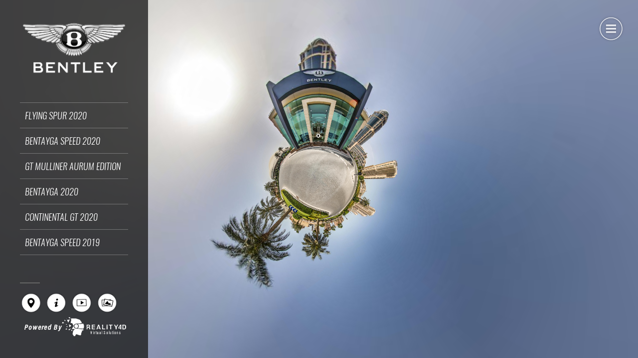

--- FILE ---
content_type: text/html
request_url: https://projects.reality4d.me/wajba/index.htm
body_size: 3259
content:
<!DOCTYPE html>
<html lang="en">
<head>
    <title>Bentley Showroom</title>
    <meta http-equiv="Content-Type" content="text/html; charset=UTF-8" />
    <meta name="viewport" id="metaViewport" content="user-scalable=no, initial-scale=1, width=device-width, viewport-fit=cover" data-tdv-general-scale="0.5"/>
    <meta name="apple-mobile-web-app-capable" content="yes"/>
    <meta name="apple-mobile-web-app-status-bar-style" content="default">
    <link rel="shortcut icon" href="favicon.ico?v=1623689642323">
	<link rel="icon" sizes="48x48 32x32 16x16" href="favicon.ico?v=1623689642323">
	<link rel="apple-touch-icon" type="image/png" sizes="180x180" href="misc/icon180.png?v=1623689642323">
	<link rel="icon" type="image/png" sizes="16x16" href="misc/icon16.png?v=1623689642323">
	<link rel="icon" type="image/png" sizes="32x32" href="misc/icon32.png?v=1623689642323">
	<link rel="icon" type="image/png" sizes="192x192" href="misc/icon192.png?v=1623689642323">
	<link rel="manifest" href="manifest.json?v=1623689642323">
	<meta name="msapplication-TileColor" content="#FFFFFF">
	<meta name="msapplication-config" content="browserconfig.xml">
	<link rel="preload" href="locale/en.txt?v=1623689642323" as="fetch" crossorigin="anonymous"/>
	<link rel="preload" href="script.js?v=1623689642323" as="script"/>
	<link rel="preload" href="media/panorama_418CAA4F_7488_50E1_41B9_06D06DFCE153_0/r/4/0_0.jpg?v=1623689642323" as="image"/>
	<link rel="preload" href="media/panorama_418CAA4F_7488_50E1_41B9_06D06DFCE153_0/l/4/0_0.jpg?v=1623689642323" as="image"/>
	<link rel="preload" href="media/panorama_418CAA4F_7488_50E1_41B9_06D06DFCE153_0/u/4/0_0.jpg?v=1623689642323" as="image"/>
	<link rel="preload" href="media/panorama_418CAA4F_7488_50E1_41B9_06D06DFCE153_0/d/4/0_0.jpg?v=1623689642323" as="image"/>
	<link rel="preload" href="media/panorama_418CAA4F_7488_50E1_41B9_06D06DFCE153_0/f/4/0_0.jpg?v=1623689642323" as="image"/>
	<link rel="preload" href="media/panorama_418CAA4F_7488_50E1_41B9_06D06DFCE153_0/b/4/0_0.jpg?v=1623689642323" as="image"/>
	<script src="https://remote.3dvista.com/lib/tdvremote.js?v=1623689642323" type="text/javascript"></script>
	<script>(function(i,s,o,g,r,a,m){i["GoogleAnalyticsObject"]=r;i[r]=i[r]||function(){(i[r].q=i[r].q||[]).push(arguments)},i[r].l=1*new Date();a=s.createElement(o),m=s.getElementsByTagName(o)[0];a.async=1;a.src=g;m.parentNode.insertBefore(a,m)})(window,document,"script","//www.google-analytics.com/analytics.js","ga");window["ga-disable-UA-58686131-1"] = true; ga("create", "UA-58686131-1", "auto");ga("set", "anonymizeIp", true);</script>
	<meta name="description" content="Virtual Tour"/>
	<meta name="theme-color" content="#FFFFFF"/>
    <script src="lib/tdvplayer.js?v=1623689642323"></script>
    <script src="script.js?v=1623689642323"></script>
    <script type="text/javascript">
        var tour;
        var devicesUrl = {"general":"script_general.js?v=1623689642323","ipad":"script_general.js?v=1623689642323","mobile":{"landscape":"script_general.js?v=1623689642323","portrait":"script_mobile.js?v=1623689642323"}};

        (function()
        {
            var deviceType = ['general'];
            if(TDV.PlayerAPI.mobile)
                deviceType.unshift('mobile');
            if(TDV.PlayerAPI.device == TDV.PlayerAPI.DEVICE_IPAD)
                deviceType.unshift('ipad');
            var url;
            for(var i=0; i<deviceType.length; ++i) {
                var d = deviceType[i];
                if(d in devicesUrl) {
                    url = devicesUrl[d];
                    break;
                }
            }
            if(typeof url == "object") {
                var orient = TDV.PlayerAPI.getOrientation();
                if(orient in url) {
                    url = url[orient];
                }
            }
            var link = document.createElement('link');
            link.rel = 'preload';
            link.href = url;
            link.as = 'script';
            var el = document.getElementsByTagName('script')[0];
            el.parentNode.insertBefore(link, el);
        })();

        function loadTour()
        {
            if(tour) return;

            var settings = new TDV.PlayerSettings();
            settings.set(TDV.PlayerSettings.CONTAINER, document.getElementById('viewer'));
            settings.set(TDV.PlayerSettings.WEBVR_POLYFILL_URL, 'lib/WebVRPolyfill.js?v=1623689642323');
            settings.set(TDV.PlayerSettings.HLS_URL, 'lib/Hls.js?v=1623689642323');
            settings.set(TDV.PlayerSettings.QUERY_STRING_PARAMETERS, 'v=1623689642323');

            tour = new TDV.Tour(settings, devicesUrl);
            tour.bind(TDV.Tour.EVENT_TOUR_INITIALIZED, onVirtualTourInit);
            tour.bind(TDV.Tour.EVENT_TOUR_LOADED, onVirtualTourLoaded);
            tour.bind(TDV.Tour.EVENT_TOUR_ENDED, onVirtualTourEnded);
            tour.load();
        }

        function pauseTour()
        {
            if(!tour)
                return;

            tour.pause();
        }

        function resumeTour()
        {
            if(!tour)
                return;

            tour.resume();
        }

        function onVirtualTourInit()
        {
            var updateTexts = function() {
                document.title = this.trans("tour.name")
            };

            tour.locManager.bind(TDV.Tour.LocaleManager.EVENT_LOCALE_CHANGED, updateTexts.bind(tour.locManager));
            TDV.Remote.start(tour.player, "6u1ckeisxkpj");
            if (tour.player.cookiesEnabled)
                enableCookies();
            else
                tour.player.bind('enableCookies', enableCookies);
        }

        function onVirtualTourLoaded()
        {
            disposePreloader();
        }

        function onVirtualTourEnded()
        {

        }

        function enableCookies()
        {
            window["ga-disable-UA-58686131-1"] = false;
			ga("send", "pageview");
        }

        function setMediaByIndex(index) {
            if(!tour)
                return;

            tour.setMediaByIndex(index);
        }

        function setMediaByName(name)
        {
            if(!tour)
                return;

            tour.setMediaByName(name);
        }

        function showPreloader()
        {
            var preloadContainer = document.getElementById('preloadContainer');
            if(preloadContainer != undefined)
                preloadContainer.style.opacity = 1;
        }

        function disposePreloader()
        {
            var preloadContainer = document.getElementById('preloadContainer');
            if(preloadContainer == undefined)
                return;

            var transitionEndName = transitionEndEventName();
            if(transitionEndName)
            {
                preloadContainer.addEventListener(transitionEndName, hide, false);
                preloadContainer.style.opacity = 0;
                setTimeout(hide, 500); //Force hide. Some cases the transitionend event isn't dispatched with an iFrame.
            }
            else
            {
                hide();
            }

            function hide()
            {
                //DisposePreloader
                preloadContainer.style.visibility = 'hidden';
                preloadContainer.style.display = 'none';
                var videoList = preloadContainer.getElementsByTagName("video");
                for(var i=0; i<videoList.length; ++i)
                {
                    var video = videoList[i];
                    video.pause();
                    while (video.children.length)
                        video.removeChild(video.children[0]);
                }
            }

            function transitionEndEventName () {
                var el = document.createElement('div');
                var transitions = {
                        'transition':'transitionend',
                        'OTransition':'otransitionend',
                        'MozTransition':'transitionend',
                        'WebkitTransition':'webkitTransitionEnd'
                    };

                var t;
                for (t in transitions) {
                    if (el.style[t] !== undefined) {
                        return transitions[t];
                    }
                }

                return undefined;
            }
        }

        function onBodyClick(){
            document.body.removeEventListener("click", onBodyClick);
            document.body.removeEventListener("touchend", onBodyClick);
            
        }

        function onLoad() {
            if (/AppleWebKit/.test(navigator.userAgent) && /Mobile\/\w+/.test(navigator.userAgent))
            {
                var inIFrame = false;
                try
                {
                    inIFrame = (window.self !== window.top);
                }
                catch (e)
                {
                    inIFrame = true;
                }
                if (!inIFrame)
                {
                    var onResize = function(async)
                    {
                        [0, 250, 1000, 2000].forEach(function(delay)
                        {
                            setTimeout(function()
                            {
                                var viewer = document.querySelector('#viewer');
                                var scale = window.innerWidth / document.documentElement.clientWidth;
                                var width = document.documentElement.clientWidth;
                                var height = Math.round(window.innerHeight / scale);
                                viewer.style.width = width + 'px';
                                viewer.style.height = height + 'px';
                                viewer.style.left = Math.round((window.innerWidth - width) * 0.5) + 'px';
                                viewer.style.top = Math.round((window.innerHeight - height) * 0.5) + 'px';
                                viewer.style.transform = 'scale(' + scale + ', ' + scale + ')';
                                window.scrollTo(0,0);
                            }, delay);
                        });
                    };
                    var onTouchEnd = function()
                    {
                        document.body.removeEventListener("touchend", onTouchEnd);
                        clearInterval(resizeIntervalId);
                        onResize();
                        if (/CriOS/.test(navigator.userAgent))
                            setInterval(onResize, 4000);
                    };
                    document.body.addEventListener("touchend", onTouchEnd);
                    var resizeIntervalId = setInterval(onResize, 300);
                    window.addEventListener('resize', onResize);
                    onResize();
                }
            }

            var params = getParams(location.search.substr(1));
            if(params.hasOwnProperty("skip-loading"))
            {
                loadTour();
                disposePreloader();
                return;
            }

            if (isOVRWeb()){
                showPreloader();
                loadTour();
                return;
            }

            showPreloader();
			loadTour();
        }

        function playVideo(video) {
            function isSafariDesktopV11orGreater() {
                return /^((?!chrome|android|crios|ipad|iphone).)*safari/i.test(navigator.userAgent) && parseFloat(/Version\/([0-9]+\.[0-9]+)/i.exec(navigator.userAgent)[1]) >= 11;
            }

            function hasAudio (video) {
                return video.mozHasAudio ||
                       Boolean(video.webkitAudioDecodedByteCount) ||
                       Boolean(video.audioTracks && video.audioTracks.length);
            }

            function detectUserAction() {
                var onVideoClick = function(e) {
                    if(video.paused) {
                        video.play();
                    }
                    video.muted = false;
                    if(hasAudio(video))
                    {
                        e.stopPropagation();
                        e.stopImmediatePropagation();
                        e.preventDefault();
                    }

                    video.removeEventListener('click', onVideoClick);
                    video.removeEventListener('touchend', onVideoClick);
                };
                video.addEventListener("click", onVideoClick);
                video.addEventListener("touchend", onVideoClick);
            }

            if (isSafariDesktopV11orGreater()) {
                video.muted = true;
                video.play();
            } else {
                var canPlay = true;
                var promise = video.play();
                if (promise) {
                    promise.catch(function() {
                        video.muted = true;
                        video.play();
                        detectUserAction();
                    });
                } else {
                    canPlay = false;
                }

                if (!canPlay || video.muted) {
                    detectUserAction();
                }
            }
        }

        function isOVRWeb(){
            return window.location.hash.substring(1).split('&').indexOf('ovrweb') > -1;
        }

        function getParams(params) {
            var queryDict = {}; params.split("&").forEach(function(item) {var k = item.split("=")[0], v = decodeURIComponent(item.split("=")[1]);queryDict[k.toLowerCase()] = v});
            return queryDict;
        }

        document.addEventListener('DOMContentLoaded', onLoad);
    </script>
    <style type="text/css">
        html, body { width: 100%; height: 100%; margin: 0; padding: 0; padding: env(safe-area-inset-top) env(safe-area-inset-right) env(safe-area-inset-bottom) env(safe-area-inset-left); }

        #viewer { z-index:1; position:absolute; width: 100%; height: 100%; top: 0; }
        
    </style>
    <link rel="stylesheet" href="fonts.css?v=1623689642323">

</head>
<body>
    
    <div id="viewer"></div>
</body>
</html>

--- FILE ---
content_type: application/javascript
request_url: https://projects.reality4d.me/wajba/script.js?v=1623689642323
body_size: 27327
content:
if(!Object['hasOwnProperty']('values')){Object['values']=function(c){return Object['keys'](c)['map'](function(d){return c[d];});};}if(!String['prototype']['startsWith']){String['prototype']['startsWith']=function(e,f){f=f||0x0;return this['indexOf'](e,f)===f;};}TDV['EventDispatcher']=function(){this['_handlers']={};};TDV['EventDispatcher']['prototype']['bind']=function(g,h){if(!(g in this['_handlers']))this['_handlers'][g]=[];this['_handlers'][g]['push'](h);};TDV['EventDispatcher']['prototype']['unbind']=function(i,j){if(i in this['_handlers']){var k=this['_handlers'][i]['indexOf'](j);if(k!=-0x1)this['_handlers'][i]['splice'](k,0x1);}};TDV['EventDispatcher']['prototype']['createNewEvent']=function(l){if(typeof Event==='function')return new Event(l);var m=document['createEvent']('Event');m['initEvent'](l,!![],!![]);return m;};TDV['EventDispatcher']['prototype']['dispatchEvent']=function(n){if(n['type']in this['_handlers']){var o=this['_handlers'][n['type']];for(var p=0x0;p<o['length'];++p){o[p]['call'](window,n);if(n['defaultPrevented'])break;}}};TDV['Tour']=function(q,r){TDV['EventDispatcher']['call'](this);this['player']=undefined;this['_settings']=q;this['_devicesUrl']=r;this['_playersPlayingTmp']=[];this['_isInitialized']=![];this['_isPaused']=![];this['_isRemoteSession']=![];this['_orientation']=undefined;this['_lockedOrientation']=undefined;this['_device']=undefined;this['_setupRemote']();};TDV['Tour']['DEVICE_GENERAL']='general';TDV['Tour']['DEVICE_MOBILE']='mobile';TDV['Tour']['DEVICE_IPAD']='ipad';TDV['Tour']['DEVICE_VR']='vr';TDV['Tour']['EVENT_TOUR_INITIALIZED']='tourInitialized';TDV['Tour']['EVENT_TOUR_LOADED']='tourLoaded';TDV['Tour']['EVENT_TOUR_ENDED']='tourEnded';TDV['Tour']['prototype']=new TDV['EventDispatcher']();TDV['Tour']['prototype']['dispose']=function(){if(!this['player'])return;if(this['_onHashChange']){window['removeEventListener']('hashchange',this['_onHashChange']);this['_onHashChange']=undefined;}if(this['_onKeyUp']){document['removeEventListener']('keyup',this['_onKeyUp']);this['_onKeyUp']=undefined;}if(this['_onBeforeUnload']){window['removeEventListener']('beforeunload',this['_onBeforeUnload']);this['_onBeforeUnload']=undefined;}var s=this['_getRootPlayer']();if(s!==undefined){s['stopTextToSpeech']();}this['player']['delete']();this['player']=undefined;this['_isInitialized']=![];window['currentGlobalAudios']=undefined;window['pauseGlobalAudiosState']=undefined;window['currentPanoramasWithCameraChanged']=undefined;window['overlaysDispatched']=undefined;};TDV['Tour']['prototype']['load']=function(){if(this['player'])return;var t=function(v){if(v['name']=='begin'){var w=v['data']['source']['get']('camera');if(w&&w['get']('initialSequence')&&w['get']('initialSequence')['get']('movements')['length']>0x0)return;}if(v['sourceClassName']=='MediaAudio'||this['_isInitialized'])return;this['_isInitialized']=!![];u['unbind']('preloadMediaShow',t,this,!![]);u['unbindOnObjectsOf']('PanoramaPlayListItem','begin',t,this,!![]);u['unbind']('stateChange',t,this,!![]);if(this['_isPaused'])this['pause']();window['parent']['postMessage'](TDV['Tour']['EVENT_TOUR_LOADED'],'*');this['dispatchEvent'](this['createNewEvent'](TDV['Tour']['EVENT_TOUR_LOADED']));};this['_setup']();this['_settings']['set'](TDV['PlayerSettings']['SCRIPT_URL'],this['_currentScriptUrl']);var u=this['player']=TDV['PlayerAPI']['create'](this['_settings']);u['bind']('preloadMediaShow',t,this,!![]);u['bind']('stateChange',t,this,!![]);u['bindOnObjectsOf']('PanoramaPlayListItem','begin',t,this,!![]);u['bindOnObject']('rootPlayer','start',function(x){var y=x['data']['source'];y['get']('data')['tour']=this;var z=window['navigator']['language']||window['navigator']['userLanguage']||'en';var A=y['get']('data')['locales']||{};var B=y['get']('data')['defaultLocale']||z;var C=this['locManager']=new TDV['Tour']['LocaleManager'](y,A,B,this['_settings']['get'](TDV['PlayerSettings']['QUERY_STRING_PARAMETERS']));y['get']('data')['localeManager']=C;var D=function(){var J=y['get']('data');if(!('updateText'in J)){J['updateText']=function(N){var O=N[0x0]['split']('.');if(O['length']==0x2){var P=C['trans']['apply'](C,N);var Q=N[0x1]||y;if(typeof Q=='string'){var R=Q['split']('.');Q=y[R['shift']()];for(var S=0x0;S<R['length']-0x1;++S){if(Q!=undefined)Q='get'in Q?Q['get'](R[S]):Q[R[S]];}if(Q!=undefined){var T=R[R['length']-0x1];if(Array['isArray'](Q)){for(var U=0x0;U<Q['length'];++U){this['setValue'](Q[U],T,P);}}else this['setValue'](Q,T,P);}}else{Q=Q[O[0x0]];this['setValue'](Q,O[0x1],P);}}}['bind'](y);}var K=J['translateObjs'];var L=J['updateText'];var M=function(){for(var V in K){L(K[V]);}};M();M();};this['locManager']['bind'](TDV['Tour']['LocaleManager']['EVENT_LOCALE_CHANGED'],D['bind'](this));var E=this['_getParams'](location['search']['substr'](0x1));var F=E['language'];if(!F||!this['locManager']['hasLocale'](E['language'])){if(y['get']('data')['forceDefaultLocale'])F=B;else F=z;}this['setLocale'](F);this['_setMediaFromURL'](this['_getParams'](location['hash']['substr'](0x1)),![])||this['_setMediaFromURL'](E,!![]);if(this['isMobile']()&&typeof this['_devicesUrl'][this['_device']]=='object'){var G=function(){if(!y['isCardboardViewMode']()&&this['_getOrientation']()!=this['_orientation']){this['reload']();return!![];}return![];};if(G['call'](this))return;var H=y['getByClassName']('PanoramaPlayer');for(var I=0x0;I<H['length'];++I){H[I]['bind']('viewModeChange',G,this);}y['bind']('orientationChange',G,this);}this['_onHashChange']=function(){var W=this['_getParams'](location['hash']['substr'](0x1));this['_setMediaFromURL'](W,![]);if('language'in W)this['setLocale'](W['language']);}['bind'](this);this['_onKeyUp']=function(X){if(X['ctrlKey']&&X['shiftKey']&&X['key']['toLowerCase']()=='u'){this['updateDeepLink']();y['copyToClipboard'](location['href']);}}['bind'](this);this['_onBeforeUnload']=function(Y){y['stopTextToSpeech']();};window['addEventListener']('hashchange',this['_onHashChange']);window['addEventListener']('beforeunload',this['_onBeforeUnload']);document['addEventListener']('keyup',this['_onKeyUp']);y['bind']('tourEnded',function(){this['dispatchEvent'](this['createNewEvent'](TDV['Tour']['EVENT_TOUR_ENDED']));},this,!![]);this['dispatchEvent'](this['createNewEvent'](TDV['Tour']['EVENT_TOUR_INITIALIZED']));},this,!![]);window['addEventListener']('message',function(Z){var a0=Z['data'];if(a0=='pauseTour')a0='pause';else if(a0=='resumeTour')a0='resume';else return;this[a0]['apply'](this);}['bind'](this));};TDV['Tour']['prototype']['pause']=function(){this['_isPaused']=!![];if(!this['_isInitialized'])return;var a1=this['player']['getByClassName']('PlayList');for(var a2=0x0,a3=a1['length'];a2<a3;a2++){var a4=a1[a2];var a5=a4['get']('selectedIndex');if(a5!=-0x1){var a6=a4['get']('items')[a5];var a7=a6['get']('player');if(a7&&a7['pause']){this['_playersPlayingTmp']['push'](a7);a7['pause']();}}}this['_getRootPlayer']()['pauseGlobalAudios']();};TDV['Tour']['prototype']['resume']=function(){this['_isPaused']=![];if(!this['_isInitialized'])return;while(this['_playersPlayingTmp']['length']){var a8=this['_playersPlayingTmp']['pop']();a8['play']();}this['_getRootPlayer']()['resumeGlobalAudios']();};TDV['Tour']['prototype']['reload']=function(){this['_orientation']=this['_getOrientation']();this['updateDeepLink']();this['dispose']();this['load']();};TDV['Tour']['prototype']['setMediaByIndex']=function(a9){var aa=this['_getRootPlayer']();if(aa!==undefined){return aa['setMainMediaByIndex'](a9);}};TDV['Tour']['prototype']['setMediaByName']=function(ab){var ac=this['_getRootPlayer']();if(ac!==undefined){return ac['setMainMediaByName'](ab);}};TDV['Tour']['prototype']['triggerOverlayByName']=function(ad,ae,af){var ag=this['_getRootPlayer']();if(ag!==undefined&&af){var ah=ag['getPanoramaOverlayByName'](ad['get']('media'),ae);if(ah){ag['triggerOverlay'](ah,af);}}};TDV['Tour']['prototype']['focusOverlayByName']=function(ai,aj){var ak=this['_getRootPlayer']();if(ak!==undefined){var al=ak['getPanoramaOverlayByName'](ai['get']('media'),aj);if(al){var am=al['get']('class');var an=am=='VideoPanoramaOverlay'?al:al['get']('items')[0x0];var ao=an['get']('yaw');var ap=an['get']('pitch');var aq=ak['getPlayListWithItem'](ai);if(aq){var ar=function(){ak['setPanoramaCameraWithSpot'](aq,ai,ao,ap);};if(!this['_isInitialized']){var as=function(){ai['unbind']('begin',as,this);ar();};ai['bind']('begin',as,this);}else{ar();}}}}};TDV['Tour']['prototype']['updateDeepLink']=function(){var at=this['_getRootPlayer']();if(at!==undefined){at['updateDeepLink']();}};TDV['Tour']['prototype']['setLocale']=function(au){var av=this['_getRootPlayer']();if(av!==undefined&&this['locManager']!==undefined){this['locManager']['setLocale'](au);}};TDV['Tour']['prototype']['getLocale']=function(){var aw=this['_getRootPlayer']();return aw!==undefined&&this['locManager']!==undefined?this['locManager']['currentLocaleID']:undefined;};TDV['Tour']['prototype']['isMobile']=function(){return TDV['PlayerAPI']['mobile'];};TDV['Tour']['prototype']['isIPad']=function(){return TDV['PlayerAPI']['device']==TDV['PlayerAPI']['DEVICE_IPAD'];};TDV['Tour']['prototype']['getNotchValue']=function(){var ax=document['documentElement'];ax['style']['setProperty']('--notch-top','env(safe-area-inset-top)');ax['style']['setProperty']('--notch-right','env(safe-area-inset-right)');ax['style']['setProperty']('--notch-bottom','env(safe-area-inset-bottom)');ax['style']['setProperty']('--notch-left','env(safe-area-inset-left)');var ay=window['getComputedStyle'](ax);return parseInt(ay['getPropertyValue']('--notch-top')||'0',0xa)||parseInt(ay['getPropertyValue']('--notch-right')||'0',0xa)||parseInt(ay['getPropertyValue']('--notch-bottom')||'0',0xa)||parseInt(ay['getPropertyValue']('--notch-left')||'0',0xa);};TDV['Tour']['prototype']['hasNotch']=function(){return this['getNotchValue']()>0x0;};TDV['Tour']['prototype']['_getOrientation']=function(){var az=this['_getRootPlayer']();if(az){return az['get']('orientation');}else if(this['_lockedOrientation']){return this['_lockedOrientation'];}else{return TDV['PlayerAPI']['getOrientation']();}};TDV['Tour']['prototype']['_getParams']=function(aA){var aB={};aA['split']('&')['forEach'](function(aC){var aD=aC['split']('=')[0x0],aE=decodeURIComponent(aC['split']('=')[0x1]);aB[aD['toLowerCase']()]=aE;});return aB;};TDV['Tour']['prototype']['_getRootPlayer']=function(){return this['player']!==undefined?this['player']['getById']('rootPlayer'):undefined;};TDV['Tour']['prototype']['_setup']=function(){if(!this['_orientation'])this['_orientation']=this['_getOrientation']();this['_device']=this['_getDevice']();this['_currentScriptUrl']=this['_getScriptUrl']();if(this['isMobile']()){var aF=document['getElementById']('metaViewport');if(aF){var aG=this['_devicesUrl'][this['_device']];var aH=0x1;if(typeof aG=='object'&&this['_orientation']in aG&&this['_orientation']==TDV['PlayerAPI']['ORIENTATION_LANDSCAPE']||this['_device']==TDV['Tour']['DEVICE_GENERAL']){aH=aF['getAttribute']('data-tdv-general-scale')||0.5;}var aI=aF['getAttribute']('content');aI=aI['replace'](/initial-scale=(\d+(\.\d+)?)/,function(aJ,aK){return'initial-scale='+aH;});aF['setAttribute']('content',aI);}}};TDV['Tour']['prototype']['_getScriptUrl']=function(){var aL=this['_devicesUrl'][this['_device']];if(typeof aL=='object'){if(this['_orientation']in aL){aL=aL[this['_orientation']];}}return aL;};TDV['Tour']['prototype']['_getDevice']=function(){var aM=TDV['Tour']['DEVICE_GENERAL'];if(!this['_isRemoteSession']&&this['isMobile']()){if(this['isIPad']()&&TDV['Tour']['DEVICE_IPAD']in this['_devicesUrl'])aM=TDV['Tour']['DEVICE_IPAD'];else if(TDV['Tour']['DEVICE_MOBILE']in this['_devicesUrl'])aM=TDV['Tour']['DEVICE_MOBILE'];}return aM;};TDV['Tour']['prototype']['_setMediaFromURL']=function(aN,aO){var aP=this['_getRootPlayer']();var aQ=aP['getActivePlayerWithViewer'](aP['getMainViewer']());var aR=aQ?aP['getMediaFromPlayer'](aQ):undefined;var aS=undefined;if('media'in aN){var aT=aN['media'];var aU=Number(aT);aS=isNaN(aU)?this['setMediaByName'](aT):this['setMediaByIndex'](aU-0x1);}else if('media-index'in aN){aS=this['setMediaByIndex'](parseInt(aN['media-index'])-0x1);}else if('media-name'in aN){aS=this['setMediaByName'](aN['media-name']);}if(aS==undefined&&aO){aS=this['setMediaByIndex'](0x0);}if(aS!=undefined){var aV=aS['get']('player');var aW=function(){if('trigger-overlay-name'in aN){this['triggerOverlayByName'](aS,aN['trigger-overlay-name'],'trigger-overlay-event'in aN?aN['trigger-overlay-event']:'click');}if('focus-overlay-name'in aN){this['focusOverlayByName'](aS,aN['focus-overlay-name']);}else if('yaw'in aN||'pitch'in aN){var b0=parseFloat(aN['yaw'])||undefined;var b1=parseFloat(aN['pitch'])||undefined;var b2=aP['getPlayListWithItem'](aS);if(b2)aP['setPanoramaCameraWithSpot'](b2,aS,b0,b1);}}['bind'](this);if(aV){var aX=aV['get']('viewerArea')==aP['getMainViewer']();var aY=aP['getMediaFromPlayer'](aV);if(aX&&aR==aS['get']('media')||!aX&&aY==aS['get']('media')){aW();return aS!=undefined;}}var aZ=function(){aS['unbind']('begin',aZ,this);aW();};aS['bind']('begin',aZ,aP);}return aS!=undefined;};TDV['Tour']['prototype']['_setupRemote']=function(){if(this['isMobile']()&&TDV['Remote']!=undefined){var b3=function(){var b4=undefined;var b5=function(){var b8=this['_getRootPlayer']();b4=b8['get']('lockedOrientation');b8['set']('lockedOrientation',this['_lockedOrientation']);}['bind'](this);this['_isRemoteSession']=!![];this['_lockedOrientation']=TDV['PlayerAPI']['ORIENTATION_LANDSCAPE'];if(this['_device']!=TDV['Tour']['DEVICE_GENERAL']){var b6=function(){b5();this['unbind'](TDV['Tour']['EVENT_TOUR_INITIALIZED'],b6);}['bind'](this);this['bind'](TDV['Tour']['EVENT_TOUR_INITIALIZED'],b6);this['reload']();}else{b5();}var b7=function(){this['_isRemoteSession']=![];this['_getRootPlayer']()['set']('lockedOrientation',b4);TDV['Remote']['unbind'](TDV['Remote']['EVENT_CALL_END'],b7);var b9=this['_getScriptUrl']();if(this['_currentScriptUrl']!=b9)this['reload']();}['bind'](this);TDV['Remote']['bind'](TDV['Remote']['EVENT_CALL_END'],b7);}['bind'](this);TDV['Remote']['bind'](TDV['Remote']['EVENT_CALL_BEGIN'],b3);}};TDV['Tour']['LocaleManager']=function(ba,bb,bc,bd){TDV['EventDispatcher']['call'](this);this['rootPlayer']=ba;this['locales']={};this['defaultLocale']=bc;this['queryParam']=bd;this['currentLocaleMap']={};this['currentLocaleID']=undefined;for(var be in bb){this['registerLocale'](be,bb[be]);}};TDV['Tour']['LocaleManager']['EVENT_LOCALE_CHANGED']='localeChanged';TDV['Tour']['LocaleManager']['prototype']=new TDV['EventDispatcher']();TDV['Tour']['LocaleManager']['prototype']['registerLocale']=function(bf,bg){var bh=[bf,bf['split']('-')[0x0]];for(var bi=0x0;bi<bh['length'];++bi){bf=bh[bi];if(!(bf in this['locales'])){this['locales'][bf]=bg;}}};TDV['Tour']['LocaleManager']['prototype']['unregisterLocale']=function(bj){delete this['locales'][bj];if(bj==this['currentLocaleID']){this['setLocale'](this['defaultLocale']);}};TDV['Tour']['LocaleManager']['prototype']['hasLocale']=function(bk){return bk in this['locales'];};TDV['Tour']['LocaleManager']['prototype']['setLocale']=function(bl){var bm=undefined;var bn=bl['split']('-')[0x0];var bo=[bl,bn];for(var bp=0x0;bp<bo['length'];++bp){var br=bo[bp];if(br in this['locales']){bm=br;break;}}if(bm===undefined){for(var br in this['locales']){if(br['indexOf'](bn)==0x0){bm=br;break;}}}if(bm===undefined){bm=this['defaultLocale'];}var bs=this['locales'][bm];if(bs!==undefined&&this['currentLocaleID']!=bm){this['currentLocaleID']=bm;var bt=this;if(typeof bs=='string'){var bu=new XMLHttpRequest();bu['onreadystatechange']=function(){if(bu['readyState']==0x4){if(bu['status']==0xc8){bt['locales'][bm]=bt['currentLocaleMap']=bt['_parsePropertiesContent'](bu['responseText']);bt['dispatchEvent'](bt['createNewEvent'](TDV['Tour']['LocaleManager']['EVENT_LOCALE_CHANGED']));}else{throw bs+'\x20can\x27t\x20be\x20loaded';}}};var bv=bs;if(this['queryParam'])bv+=(bv['indexOf']('?')==-0x1?'?':'&')+this['queryParam'];bu['open']('GET',bv);bu['send']();}else{this['currentLocaleMap']=bs;this['dispatchEvent'](this['createNewEvent'](TDV['Tour']['LocaleManager']['EVENT_LOCALE_CHANGED']));}}};TDV['Tour']['LocaleManager']['prototype']['trans']=function(bw){var bx=this['currentLocaleMap'][bw];if(arguments['length']>0x2){var by=typeof arguments[0x2]=='object'?arguments[0x2]:undefined;var bz=arguments;function bA(bB){return/^\d+$/['test'](bB);}bx=bx['replace'](/\{\{([\w\.]+)\}\}/g,function(bC,bD){if(bA(bD))bD=bz[parseInt(bD)+0x1];else if(by!==undefined)bD=by[bD];if(typeof bD=='string')bD=this['currentLocaleMap'][bD]||bD;else if(typeof bD=='function')bD=bD['call'](this['rootPlayer']);return bD!==undefined?bD:'';}['bind'](this));}return bx;};TDV['Tour']['LocaleManager']['prototype']['_parsePropertiesContent']=function(bE){bE=bE['replace'](/(^|\n)#[^\n]*/g,'');var bF={};var bG=bE['split']('\x0a');for(var bH=0x0,bI=bG['length'];bH<bI;++bH){var bJ=bG[bH]['trim']();if(bJ['length']==0x0){continue;}var bK=bJ['indexOf']('=');if(bK==-0x1){console['error']('Locale\x20parser:\x20Invalid\x20line\x20'+bH);continue;}var bL=bJ['substr'](0x0,bK)['trim']();var bM=bJ['substr'](bK+0x1)['trim']();var bN;while((bN=bM['lastIndexOf']('\x5c'))!=-0x1&&bN==bM['length']-0x1&&++bH<bI){bM=bM['substr'](0x0,bM['length']-0x2);bJ=bG[bH];if(bJ['length']==0x0)break;bM+='\x0a'+bJ;bM=bM['trim']();}bF[bL]=bM;}return bF;};TDV['Tour']['HistoryData']=function(bO){this['playList']=bO;this['list']=[];this['pointer']=-0x1;};TDV['Tour']['HistoryData']['prototype']['add']=function(bP){if(this['pointer']<this['list']['length']&&this['list'][this['pointer']]==bP){return;}++this['pointer'];this['list']['splice'](this['pointer'],this['list']['length']-this['pointer'],bP);};TDV['Tour']['HistoryData']['prototype']['back']=function(){if(!this['canBack']())return;this['playList']['set']('selectedIndex',this['list'][--this['pointer']]);};TDV['Tour']['HistoryData']['prototype']['forward']=function(){if(!this['canForward']())return;this['playList']['set']('selectedIndex',this['list'][++this['pointer']]);};TDV['Tour']['HistoryData']['prototype']['canBack']=function(){return this['pointer']>0x0;};TDV['Tour']['HistoryData']['prototype']['canForward']=function(){return this['pointer']>=0x0&&this['pointer']<this['list']['length']-0x1;};TDV['Tour']['Script']=function(){};TDV['Tour']['Script']['assignObjRecursively']=function(bQ,bR){for(var bS in bQ){var bT=bQ[bS];if(typeof bT=='object'&&bT!==null)this['assignObjRecursively'](bQ[bS],bR[bS]||(bR[bS]={}));else bR[bS]=bT;}return bR;};TDV['Tour']['Script']['autotriggerAtStart']=function(bU,bV,bW){var bX=function(bY){bV();if(bW==!![])bU['unbind']('change',bX,this);};bU['bind']('change',bX,this);};TDV['Tour']['Script']['changeBackgroundWhilePlay']=function(bZ,c0,c1){var c2=function(c9){c3['unbind']('stop',c2,this);if(c1==c5['get']('backgroundColor')&&c8==c5['get']('backgroundColorRatios')){c5['set']('backgroundColor',c6);c5['set']('backgroundColorRatios',c7);}};var c3=bZ['get']('items')[c0];var c4=c3['get']('player');var c5=c4['get']('viewerArea');var c6=c5['get']('backgroundColor');var c7=c5['get']('backgroundColorRatios');var c8=[0x0];if(c1!=c6||c8!=c7){c5['set']('backgroundColor',c1);c5['set']('backgroundColorRatios',c8);c3['bind']('stop',c2,this);}};TDV['Tour']['Script']['changePlayListWithSameSpot']=function(ca,cb){var cc=ca['get']('selectedIndex');if(cc>=0x0&&cb>=0x0&&cc!=cb){var cd=ca['get']('items')[cc];var ce=ca['get']('items')[cb];var cf=cd['get']('player');var cg=ce['get']('player');if((cf['get']('class')=='PanoramaPlayer'||cf['get']('class')=='Video360Player')&&(cg['get']('class')=='PanoramaPlayer'||cg['get']('class')=='Video360Player')){var ch=this['cloneCamera'](ce['get']('camera'));this['setCameraSameSpotAsMedia'](ch,cd['get']('media'));this['startPanoramaWithCamera'](ce['get']('media'),ch);}}};TDV['Tour']['Script']['clone']=function(ci,cj){var ck=this['rootPlayer']['createInstance'](ci['get']('class'));var cl=ci['get']('id');if(cl){var cm=cl+'_'+Math['random']()['toString'](0x24)['substring'](0x2,0xf);ck['set']('id',cm);this[cm]=ck;}for(var cn=0x0;cn<cj['length'];++cn){var co=cj[cn];var cp=ci['get'](co);if(cp)ck['set'](co,cp);}return ck;};TDV['Tour']['Script']['cloneCamera']=function(cq){var cr=this['clone'](cq,['manualRotationSpeed','manualZoomSpeed','automaticRotationSpeed','automaticZoomSpeed','timeToIdle','sequences','draggingFactor']);var cs=['initialSequence','idleSequence'];for(var ct=0x0;ct<cs['length'];++ct){var cu=cs[ct];var cv=cq['get'](cu);if(cv){var cw=this['clone'](cv,['mandatory','repeat','restartMovementOnUserInteraction','restartMovementDelay']);cr['set'](cu,cw);var cx=cv['get']('movements');var cy=[];var cz=['easing','duration','hfovSpeed','pitchSpeed','yawSpeed','path','stereographicFactorSpeed','targetYaw','targetPitch','targetHfov','targetStereographicFactor','hfovDelta','pitchDelta','yawDelta'];for(var cA=0x0;cA<cx['length'];++cA){var cB=cx[cA];var cC=this['clone'](cB,cz);var cD=cB['getBindings']('end');if(cD['length']>0x0){for(var cE=0x0;cE<cD['length'];++cE){var cF=cD[cE];if(typeof cF=='string'){cF=cF['replace'](cq['get']('id'),cr['get']('id'));cF=new Function('event',cF);cC['bind']('end',cF,this);}}}cy['push'](cC);}cw['set']('movements',cy);}}return cr;};TDV['Tour']['Script']['copyObjRecursively']=function(cG){var cH={};for(var cI in cG){var cJ=cG[cI];if(typeof cJ=='object'&&cJ!==null)cH[cI]=this['copyObjRecursively'](cG[cI]);else cH[cI]=cJ;}return cH;};TDV['Tour']['Script']['copyToClipboard']=function(cK){if(navigator['clipboard']){navigator['clipboard']['writeText'](cK);}else{var cL=document['createElement']('textarea');cL['value']=cK;cL['style']['position']='fixed';document['body']['appendChild'](cL);cL['focus']();cL['select']();try{document['execCommand']('copy');}catch(cM){}document['body']['removeChild'](cL);}};TDV['Tour']['Script']['executeFunctionWhenChange']=function(cN,cO,cP,cQ){var cR=undefined;var cS=function(cV){if(cV['data']['previousSelectedIndex']==cO){if(cQ)cQ['call'](this);if(cP&&cR)cR['unbind']('end',cP,this);cN['unbind']('change',cS,this);}};if(cP){var cT=cN['get']('items')[cO];if(cT['get']('class')=='PanoramaPlayListItem'){var cU=cT['get']('camera');if(cU!=undefined)cR=cU['get']('initialSequence');if(cR==undefined)cR=cU['get']('idleSequence');}else{cR=cT['get']('media');}if(cR){cR['bind']('end',cP,this);}}cN['bind']('change',cS,this);};TDV['Tour']['Script']['fixTogglePlayPauseButton']=function(cW){var cX=cW['get']('buttonPlayPause');if(typeof cX!=='undefined'&&cW['get']('state')=='playing'){if(!Array['isArray'](cX))cX=[cX];for(var cY=0x0;cY<cX['length'];++cY)cX[cY]['set']('pressed',!![]);}};TDV['Tour']['Script']['getActiveMediaWithViewer']=function(cZ){var d0=this['getActivePlayerWithViewer'](cZ);if(d0==undefined){return undefined;}return this['getMediaFromPlayer'](d0);};TDV['Tour']['Script']['getActivePlayerWithViewer']=function(d1){var d2=this['getCurrentPlayers']();var d3=d2['length'];while(d3-->0x0){var d4=d2[d3];if(d4['get']('viewerArea')==d1){var d5=d4['get']('class');if(d5=='PanoramaPlayer'&&(d4['get']('panorama')!=undefined||d4['get']('video')!=undefined))return d4;else if((d5=='VideoPlayer'||d5=='Video360Player')&&d4['get']('video')!=undefined)return d4;else if(d5=='PhotoAlbumPlayer'&&d4['get']('photoAlbum')!=undefined)return d4;else if(d5=='MapPlayer'&&d4['get']('map')!=undefined)return d4;}}return undefined;};TDV['Tour']['Script']['getCurrentPlayerWithMedia']=function(d6){var d7=undefined;var d8=undefined;switch(d6['get']('class')){case'Panorama':case'LivePanorama':case'HDRPanorama':d7='PanoramaPlayer';d8='panorama';break;case'Video360':d7='PanoramaPlayer';d8='video';break;case'PhotoAlbum':d7='PhotoAlbumPlayer';d8='photoAlbum';break;case'Map':d7='MapPlayer';d8='map';break;case'Video':d7='VideoPlayer';d8='video';break;};if(d7!=undefined){var d9=this['getByClassName'](d7);for(var da=0x0;da<d9['length'];++da){var db=d9[da];if(db['get'](d8)==d6){return db;}}}else{return undefined;}};TDV['Tour']['Script']['getCurrentPlayers']=function(){var dc=this['getByClassName']('PanoramaPlayer');dc=dc['concat'](this['getByClassName']('VideoPlayer'));dc=dc['concat'](this['getByClassName']('Video360Player'));dc=dc['concat'](this['getByClassName']('PhotoAlbumPlayer'));dc=dc['concat'](this['getByClassName']('MapPlayer'));return dc;};TDV['Tour']['Script']['getGlobalAudio']=function(dd){var de=window['currentGlobalAudios'];if(de!=undefined&&dd['get']('id')in de){dd=de[dd['get']('id')]['audio'];}return dd;};TDV['Tour']['Script']['getMediaByName']=function(df){var dg=this['getByClassName']('Media');for(var dh=0x0,di=dg['length'];dh<di;++dh){var dj=dg[dh];var dk=dj['get']('data');if(dk&&dk['label']==df){return dj;}}return undefined;};TDV['Tour']['Script']['getComponentByName']=function(dl){var dm=this['getByClassName']('UIComponent');for(var dn=0x0,dp=dm['length'];dn<dp;++dn){var dq=dm[dn];var dr=dq['get']('data');if(dr!=undefined&&dr['name']==dl){return dq;}}return undefined;};TDV['Tour']['Script']['getMainViewer']=function(){var ds='MainViewer';return this[ds]||this[ds+'_mobile'];};TDV['Tour']['Script']['getMediaFromPlayer']=function(dt){switch(dt['get']('class')){case'PanoramaPlayer':return dt['get']('panorama')||dt['get']('video');case'VideoPlayer':case'Video360Player':return dt['get']('video');case'PhotoAlbumPlayer':return dt['get']('photoAlbum');case'MapPlayer':return dt['get']('map');}};TDV['Tour']['Script']['getMediaWidth']=function(du){switch(du['get']('class')){case'Video360':var dv=du['get']('video');if(dv instanceof Array){var dw=0x0;for(var dx=0x0;dx<dv['length'];dx++){var dy=dv[dx];if(dy['get']('width')>dw)dw=dy['get']('width');}return dw;}else{return dy['get']('width');}default:return du['get']('width');}};TDV['Tour']['Script']['getMediaHeight']=function(dz){switch(dz['get']('class')){case'Video360':var dA=dz['get']('video');if(dA instanceof Array){var dB=0x0;for(var dC=0x0;dC<dA['length'];dC++){var dD=dA[dC];if(dD['get']('height')>dB)dB=dD['get']('height');}return dB;}else{return dD['get']('height');}default:return dz['get']('height');}};TDV['Tour']['Script']['getOverlays']=function(dE){switch(dE['get']('class')){case'LivePanorama':case'HDRPanorama':case'Panorama':var dF=dE['get']('overlays')['concat']()||[];var dG=dE['get']('frames');for(var dH=0x0;dH<dG['length'];++dH){dF=dF['concat'](dG[dH]['get']('overlays')||[]);}return dF;case'Video360':case'Map':return dE['get']('overlays')||[];default:return[];}};TDV['Tour']['Script']['getPanoramaOverlayByName']=function(dI,dJ){var dK=this['getOverlays'](dI);for(var dL=0x0,dM=dK['length'];dL<dM;++dL){var dN=dK[dL];var dO=dN['get']('data');if(dO!=undefined&&dO['label']==dJ){return dN;}}return undefined;};TDV['Tour']['Script']['getPixels']=function(dP){var dQ=/((\+|-)?d+(.d*)?)(px|vw|vh|vmin|vmax)?/i['exec'](dP);if(dQ==undefined){return 0x0;}var dR=parseFloat(dQ[0x1]);var dS=dQ[0x4];var dT=this['rootPlayer']['get']('actualWidth')/0x64;var dU=this['rootPlayer']['get']('actualHeight')/0x64;switch(dS){case'vw':return dR*dT;case'vh':return dR*dU;case'vmin':return dR*Math['min'](dT,dU);case'vmax':return dR*Math['max'](dT,dU);default:return dR;}};TDV['Tour']['Script']['getPlayListsWithMedia']=function(dV,dW){var dX=[];var dY=this['getByClassName']('PlayList');for(var dZ=0x0,e0=dY['length'];dZ<e0;++dZ){var e1=dY[dZ];if(dW&&e1['get']('selectedIndex')==-0x1)continue;var e2=this['getPlayListItemByMedia'](e1,dV);if(e2!=undefined&&e2['get']('player')!=undefined)dX['push'](e1);}return dX;};TDV['Tour']['Script']['_getPlayListsWithViewer']=function(e3){var e4=this['getByClassName']('PlayList');var e5=function(e7){var e8=e7['get']('items');for(var e9=e8['length']-0x1;e9>=0x0;--e9){var ea=e8[e9];var eb=ea['get']('player');if(eb!==undefined&&eb['get']('viewerArea')==e3)return!![];}return![];};for(var e6=e4['length']-0x1;e6>=0x0;--e6){if(!e5(e4[e6]))e4['splice'](e6,0x1);}return e4;};TDV['Tour']['Script']['getPlayListWithItem']=function(ec){var ed=this['getByClassName']('PlayList');for(var ee=ed['length']-0x1;ee>=0x0;--ee){var ef=ed[ee];var eg=ef['get']('items');for(var eh=eg['length']-0x1;eh>=0x0;--eh){var ei=eg[eh];if(ei==ec)return ef;}}return undefined;};TDV['Tour']['Script']['getFirstPlayListWithMedia']=function(ej,ek){var el=this['getPlayListsWithMedia'](ej,ek);return el['length']>0x0?el[0x0]:undefined;};TDV['Tour']['Script']['getPlayListItemByMedia']=function(em,en){var eo=em['get']('items');for(var ep=0x0,eq=eo['length'];ep<eq;++ep){var er=eo[ep];if(er['get']('media')==en)return er;}return undefined;};TDV['Tour']['Script']['getPlayListItems']=function(es,et){var eu=function(){switch(es['get']('class')){case'Panorama':case'LivePanorama':case'HDRPanorama':return'PanoramaPlayListItem';case'Video360':return'Video360PlayListItem';case'PhotoAlbum':return'PhotoAlbumPlayListItem';case'Map':return'MapPlayListItem';case'Video':return'VideoPlayListItem';}}();if(eu!=undefined){var ev=this['getByClassName'](eu);for(var ew=ev['length']-0x1;ew>=0x0;--ew){var ex=ev[ew];if(ex['get']('media')!=es||et!=undefined&&ex['get']('player')!=et){ev['splice'](ew,0x1);}}return ev;}else{return[];}};TDV['Tour']['Script']['historyGoBack']=function(ey){var ez=this['get']('data')['history'][ey['get']('id')];if(ez!=undefined){ez['back']();}};TDV['Tour']['Script']['historyGoForward']=function(eA){var eB=this['get']('data')['history'][eA['get']('id')];if(eB!=undefined){eB['forward']();}};TDV['Tour']['Script']['init']=function(){var eC=this['get']('data')['history'];var eD=function(eM){var eN=eM['source'];var eO=eN['get']('selectedIndex');if(eO<0x0)return;var eP=eN['get']('id');if(!eC['hasOwnProperty'](eP))eC[eP]=new TDV['Tour']['HistoryData'](eN);eC[eP]['add'](eO);};var eE=this['getByClassName']('PlayList');for(var eG=0x0,eH=eE['length'];eG<eH;++eG){var eI=eE[eG];eI['bind']('change',eD,this);}if(this['getMainViewer']()['get']('translationTransitionEnabled')){var eJ=this['getByClassName']('ThumbnailList');eJ=eJ['concat'](this['getByClassName']('ThumbnailGrid'));eJ=eJ['concat'](this['getByClassName']('DropDown'));function eQ(eR){var eS=eR['source']['get']('playList');var eT=eS['get']('selectedIndex');if(eT>=0x0){this['skip3DTransitionOnce'](eS['get']('items')[eT]['get']('player'));}}for(var eG=0x0,eK=eJ['length'];eG<eK;++eG){var eL=eJ[eG];eL['bind']('change',eQ,this);}}};TDV['Tour']['Script']['sendAnalyticsData']=function(eU,eV,eW){if(window['dataLayer']){window['dataLayer']['push']({'event':eV,'label':eW,'category':eU});}if(!this['get']('data')['tour']['player']['cookiesEnabled'])return;if(window['ga']){window['ga']('send','event',eU,eV,eW);}if(window['gtag']){window['gtag']('event',eV,{'category':eU,'label':eW});}};TDV['Tour']['Script']['initAnalytics']=function(){var eY=this['getByClassName']('Panorama');eY=eY['concat'](this['getByClassName']('Video360'));eY=eY['concat'](this['getByClassName']('Map'));for(var f1=0x0,f4=eY['length'];f1<f4;++f1){var f5=eY[f1];var f7=f5['get']('data');var f8=f7?f7['label']:undefined;var f9=this['getOverlays'](f5);for(var fa=0x0,fb=f9['length'];fa<fb;++fa){var fc=f9[fa];var fd=fc['get']('data')!=undefined?f8+'\x20-\x20'+fc['get']('data')['label']:f8;switch(fc['get']('class')){case'FlatHotspotPanoramaOverlay':case'HotspotPanoramaOverlay':case'HotspotMapOverlay':case'AreaHotspotMapOverlay':var fe=fc['get']('areas');for(var ff=0x0;ff<fe['length'];++ff){fe[ff]['bind']('click',this['sendAnalyticsData']['bind'](this,'Hotspot','click',fd),this,![]);}break;case'CeilingCapPanoramaOverlay':case'TripodCapPanoramaOverlay':fc['bind']('click',this['sendAnalyticsData']['bind'](this,'Cap','click',fd),this,![]);break;case'VideoPanoramaOverlay':fc['bind']('click',this['sendAnalyticsData']['bind'](this,'Hotspot','click',fd),this,![]);fc['bind']('start',this['sendAnalyticsData']['bind'](this,'Hotspot','start',fd),this,![]);break;}}}var fg=this['getByClassName']('UIComponent');for(var f1=0x0,f4=fg['length'];f1<f4;++f1){var fh=fg[f1];var fi=fh['getBindings']('click');if(fi['length']>0x0){var fj=fh['get']('data')['name'];fh['bind']('click',this['sendAnalyticsData']['bind'](this,'Skin','click',fj),this,![]);}}var fk=this['getByClassName']('PlayListItem');var fl={};for(var f1=0x0,f4=fk['length'];f1<f4;++f1){var fm=fk[f1];var eY=fm['get']('media');if(!(eY['get']('id')in fl)){var f7=eY['get']('data');fm['bind']('begin',this['sendAnalyticsData']['bind'](this,'Media','play',f7?f7['label']:undefined),this,![]);fl[eY['get']('id')]=fm;}}if(TDV['Remote']!=undefined){var fn=undefined;TDV['Remote']['bind'](TDV['Remote']['EVENT_CALL_BEGIN'],function(fo){fn=Date['now']();this['sendAnalyticsData']('Live\x20Guided\x20Tour','Start\x20Call','Guest:\x20'+fo);}['bind'](this));TDV['Remote']['bind'](TDV['Remote']['EVENT_CALL_END'],function(fp){var fq=new Date();fq['setTime'](Date['now']()-fn);this['sendAnalyticsData']('Live\x20Guided\x20Tour','End\x20Call','Guest:\x20'+fp+'\x20Duration:\x20'+fq['toUTCString']()['split']('\x20')[0x4]);}['bind'](this));}};TDV['Tour']['Script']['initQuiz']=function(fr,fs,ft){var fu={'question':{'veil':{'backgroundColor':'#000000','backgroundOpacity':0.2},'window':{'width':'60%','height':'60%','backgroundColor':'#ffffff','backgroundOpacity':0.9,'borderRadius':0x5,'horizontalAlign':'center','minWidth':0x1f4,'paddingBottom':0x14,'paddingLeft':0x14,'paddingRight':0x14,'paddingTop':0x14,'shadowBlurRadius':0x4,'shadow':!![],'shadowColor':'#000000','shadowOpacity':0.3,'shadowHorizontalLength':0x0,'shadowVerticalLength':0x0,'shadowSpread':0x4,'title':{'fontColor':'#000000','fontFamily':'Arial','fontSize':0x14,'fontWeight':'600','paddingLeft':0x32,'paddingRight':0x32,'paddingBottom':0x28,'paddingTop':0x19,'textAlign':'center'},'buttonsContainer':{'horizontalAlign':'right','verticalAlign':'bottom','button':{'backgroundColor':'#000000','backgroundOpacity':0.7,'borderRadius':0x3,'fontColor':'#ffffff','fontFamily':'Arial','fontSize':0x12,'fontWeight':'600','horizontalAlign':'center','paddingLeft':0x19,'paddingRight':0x19,'paddingTop':0xa,'paddingBottom':0xa,'verticalAlign':'middle'}},'bodyContainer':{'width':'100%','height':'100%','gap':0x23,'layout':'horizontal','paddingLeft':0x1e,'paddingRight':0x1e,'paddingBottom':0x1e},'mediaContainer':{'width':'70%','height':'100%','buttonNext':{'iconURL':'[data-uri]','width':0x19,'height':0x25},'buttonPrevious':{'iconURL':'[data-uri]','width':0x19,'height':0x25},'viewerArea':{'playbackBarBackgroundColor':'#000000','playbackBarBackgroundOpacity':0.5,'playbackBarBorderRadius':0x0,'playbackBarBorderSize':0x0,'playbackBarBottom':0x5,'playbackBarHeight':0x6,'playbackBarLeft':0x0,'playbackBarRight':0x0,'playbackBarProgressBackgroundColor':'#3399ff','playbackBarProgressOpacity':0.5,'playbackBarHeadBackgroundColor':'#cccccc','playbackBarHeadBorderColor':'#ffffff','playbackBarHeadBorderRadius':0x7,'playbackBarHeadBorderSize':0x3,'playbackBarHeadOpacity':0x1,'playbackBarHeadWidth':0xe,'playbackBarHeadHeight':0xe,'playbackBarHeadShadow':!![],'playbackBarHeadShadowBlurRadius':0x2,'playbackBarHeadShadowColor':'#000000','playbackBarHeadShadowHorizontalLength':0x0,'playbackBarHeadShadowOpacity':0.3,'playbackBarHeadShadowSpread':0x2,'playbackBarHeadShadowVerticalLength':0x0,'backgroundColor':'#e6e6e6','backgroundOpacity':0x1}},'optionsContainer':{'gap':0xa,'width':'30%','height':'100%','overflow':'scroll','contentOpaque':!![]},'option':{'gap':0xa,'text':{'fontColor':'#404040','fontFamily':'Arial','fontSize':0x12,'paddingTop':0x9,'textAlign':'left','verticalAlign':'middle','selected':{'fontColor':'#000000','fontFamily':'Arial','fontSize':0x12,'paddingTop':0x9,'textAlign':'left'}},'label':{'borderRadius':0x13,'backgroundColor':'#000000','backgroundOpacity':0.2,'fontColor':'#ffffff','fontFamily':'Arial','fontSize':0x12,'fontWeight':'bold','height':0x26,'horizontalAlign':'center','pressedBackgroundOpacity':0x1,'verticalAlign':'middle','width':0x26,'correct':{'borderRadius':0x13,'backgroundColor':'#39b54a','backgroundOpacity':0x1,'fontColor':'#ffffff','fontFamily':'Arial','fontSize':0x12,'fontWeight':'bold','height':0x26,'horizontalAlign':'center','pressedBackgroundOpacity':0x1,'verticalAlign':'middle','width':0x26},'incorrect':{'borderRadius':0x13,'backgroundColor':'#ed1c24','backgroundOpacity':0x1,'fontColor':'#ffffff','fontFamily':'Arial','fontSize':0x12,'fontWeight':'bold','height':0x26,'horizontalAlign':'center','pressedBackgroundOpacity':0x1,'verticalAlign':'middle','width':0x26}}},'closeButton':{'backgroundColor':'#009FE3','height':0x2d,'iconColor':'#FFFFFF','iconLineWidth':0x2,'iconHeight':0x12,'iconWidth':0x12,'width':0x2d}}},'score':{'veil':{'backgroundColor':'#000000','backgroundOpacity':0.5},'window':{'backgroundColor':'#ffffff','horizontalAlign':'center','minWidth':0x1f4,'maxWidth':0x5dc,'paddingBottom':0x14,'paddingLeft':0x14,'paddingRight':0x14,'paddingTop':0x14,'content':{'width':'100%','horizontalAlign':'center'},'closeButton':{'backgroundColor':'#009fe3','height':0x2d,'iconColor':'#ffffff','iconLineWidth':0x2,'iconHeight':0x12,'iconWidth':0x12,'width':0x2d},'title':{'fontColor':'#000000','fontFamily':'Arial','fontSize':0x32,'fontWeight':'800','paddingBottom':0xf,'paddingTop':0x32,'textAlign':'center'},'description':{'fontColor':'#000000','fontFamily':'Arial','fontSize':0x10,'fontWeight':'400','paddingLeft':0x64,'paddingRight':0x64,'paddingBottom':0xf,'paddingTop':0xf,'textAlign':'center'},'statsContainer':{'gap':0x14,'horizontalAlign':'center','paddingLeft':0x64,'paddingRight':0x64,'paddingBottom':0xf,'paddingTop':0xf,'verticalAlign':'middle','overflow':'scroll','contentOpaque':!![]},'stats':{'borderColor':'#009fe3','borderSize':0x1,'borderRadius':0x4b,'gap':0x0,'height':0x96,'horizontalAlign':'center','layout':'vertical','verticalAlign':'middle','minWidth':0x96,'title':{'fontColor':'#000000','fontFamily':'Arial','fontSize':0x14,'fontWeight':'400','paddingTop':0xa,'paddingLeft':0x5,'paddingRight':0x5},'mainValue':{'fontColor':'#000000','fontFamily':'Arial','fontSize':0x28,'fontWeight':'700'},'secondaryValue':{'fontColor':'#000000','fontFamily':'Arial','fontSize':0x14,'fontWeight':'700'},'label':{'fontColor':'#000000','fontFamily':'Arial','fontSize':0xf,'fontWeight':'400'}},'calification':{'fontColor':'#009fe3','fontFamily':'Arial','fontSize':0x1e,'fontWeight':'700','textAlign':'center','paddingLeft':0x64,'paddingRight':0x64,'paddingBottom':0xa,'paddingTop':0xf,'verticalAlign':'middle','width':'100%'},'timeContainer':{'gap':0x5,'horizontalAlign':'center','paddingLeft':0x64,'paddingRight':0x64,'paddingBottom':0xf,'paddingTop':0xa,'verticalAlign':'middle','width':'100%'},'buttonsContainer':{'gap':0x8,'paddingLeft':0x64,'paddingRight':0x64,'paddingBottom':0x32,'paddingTop':0x23,'horizontalAlign':'center','verticalAlign':'middle','width':'100%','button':{'backgroundColor':'#009fe3','fontColor':'#ffffff','fontFamily':'Arial','fontSize':0xf,'fontWeight':'600','horizontalAlign':'center','paddingLeft':0x19,'paddingRight':0x19,'paddingTop':0xc,'paddingBottom':0xc,'verticalAlign':'middle'}}}},'timeout':{'veil':{'backgroundColor':'#000000','backgroundOpacity':0.5},'window':{'backgroundColor':'#ffffff','horizontalAlign':'center','gap':0xf,'paddingBottom':0x37,'paddingLeft':0x50,'paddingRight':0x50,'paddingTop':0x2d,'icon':{'height':0x48,'url':'[data-uri]','width':0x3e},'title':{'fontColor':'#000000','fontFamily':'Arial','fontSize':0x28,'fontWeight':'800','textAlign':'center','paddingBottom':0x14},'button':{'backgroundColor':'#009fe3','fontColor':'#ffffff','fontFamily':'Arial','fontSize':0xf,'fontWeight':'600','horizontalAlign':'center','paddingLeft':0x19,'paddingRight':0x19,'paddingTop':0xc,'paddingBottom':0xc,'verticalAlign':'middle'},'buttonsContainer':{'horizontalAlign':'center','width':'100%','gap':0xa}}}};fr['theme']='theme'in fr?this['mixObject'](fu,fr['theme']):fu;if(fr['player']['get']('isMobile')){var fv=this['mixObject'](fr['theme'],{'question':{'window':{'width':'100%','height':'100%','minWidth':undefined,'backgroundOpacity':0x1,'borderRadius':0x0,'paddingLeft':0x0,'paddingRight':0x0,'paddingBottom':0x0,'paddingTop':0x0,'verticalAlign':'middle','title':{'paddingBottom':0x19,'paddingTop':0x19},'bodyContainer':{'layout':'vertical','horizontalAlign':'center','paddingLeft':0x0,'paddingRight':0x0,'gap':0x14},'mediaContainer':{'width':'100%','height':'45%'},'optionsContainer':{'width':'100%','height':'55%','paddingLeft':0x14,'paddingRight':0x14}}},'score':{'window':{'description':{'paddingLeft':0xa,'paddingRight':0xa},'calification':{'fontSize':0x14,'paddingLeft':0xa,'paddingRight':0xa}}}});fr['theme']=fv;}var fw=this['get']('data');var fx=document['getElementById']('metaViewport');var fy=fx?/initial-scale=(\d+(\.\d+)?)/['exec'](fx['getAttribute']('content')):undefined;var fz=fy?fy[0x1]:0x1;fw['scorePortraitConfig']={'theme':{'window':{'minWidth':0xfa/fz,'maxHeight':0x258/fz,'content':{'height':'100%'},'statsContainer':{'layout':'vertical','horizontalAlign':'center','maxHeight':0x258,'paddingLeft':0x0,'paddingRight':0x0,'width':'100%','height':'100%'},'buttonsContainer':{'paddingLeft':0xa,'paddingRight':0xa,'button':{'paddingLeft':0xf,'paddingRight':0xf}}}}};fw['scoreLandscapeConfig']={'theme':{'window':{'title':{'fontSize':0x1e,'paddingTop':0xa},'stats':{'height':0x64},'buttonsContainer':{'paddingBottom':0x14,'paddingTop':0xa},'description':{'paddingBottom':0x5,'paddingTop':0x5}}}};var fA=new TDV['Quiz'](fr);fA['setMaxListeners'](0x32);if(ft===!![]){fA['bind'](TDV['Quiz']['EVENT_PROPERTIES_CHANGE'],function(){if((fA['get'](TDV['Quiz']['PROPERTY']['QUESTIONS_ANSWERED'])+fA['get'](TDV['Quiz']['PROPERTY']['ITEMS_FOUND']))/(fA['get'](TDV['Quiz']['PROPERTY']['QUESTION_COUNT'])+fA['get'](TDV['Quiz']['PROPERTY']['ITEM_COUNT']))==0x1)fA['finish']();}['bind'](this));}if(fs===!![])fA['start']();fw['quiz']=fA;fw['quizConfig']=fr;};TDV['Tour']['Script']['_initSplitViewer']=function(fB){function fC(){var fU=fB['get']('actualWidth');fM['get']('children')[0x0]['set']('width',fU);fN['get']('children')[0x0]['set']('width',fU);var fV=fQ['get']('left');var fW=typeof fV=='string'?fD(fV):fV;fW+=fQ['get']('actualWidth')*0.5;fM['set']('width',fE(fW));fN['set']('width',fE(fU-fW));}function fD(fX){return parseFloat(fX['replace']('%',''))/0x64*fB['get']('actualWidth');}function fE(fY){return fY/fB['get']('actualWidth')*0x64+'%';}function fF(fZ){fG(fZ['source']);}function fG(g0){var g1=g0==fS?fR:fS;if(fT&&g0!=fT||!g0||!g1)return;var g2=g1['get']('camera')['get']('initialPosition')['get']('yaw')-g0['get']('camera')['get']('initialPosition')['get']('yaw');g1['setPosition'](g0['get']('yaw')+g2,g0['get']('pitch'),g0['get']('roll'),g0['get']('hfov'));}function fH(g3){fT=g3['source'];}function fI(g4){fJ(g4['source']);}function fJ(g5){var g6=g5['get']('viewerArea');if(g6==fO){fR=g5;fT=fR;}else if(g6==fP){fS=g5;fT=fR;}fG(g5);}function fK(g7){var g8=this['getCurrentPlayers']();var g9=g8['length'];while(g9-->0x0){var gc=g8[g9];if(gc['get']('viewerArea')!=g7){g8['splice'](g9,0x1);}}for(g9=0x0;g9<g8['length'];++g9){var gc=g8[g9];gc['bind']('preloadMediaShow',fI,this);gc['bind']('cameraPositionChange',fF,this);gc['bind']('userInteractionStart',fH,this);if(gc['get']('panorama'))fJ(gc);}return g8;}var fL=fB['get']('children');var fM=fL[0x0];var fN=fL[0x1];var fO=fM['get']('children')[0x0];var fP=fN['get']('children')[0x0];var fQ=fL[0x2];var fR,fS,fT;fK['call'](this,fO);fK['call'](this,fP);fB['bind']('resize',function(){fQ['set']('left',(fB['get']('actualWidth')-fQ['get']('actualWidth'))*0.5);fC();},this);fQ['bind']('mouseDown',function(gd){var ge=gd['pageX'];var gf=function(gg){var gh=gg['pageX'];var gi=ge-gh;var gj=fB['get']('actualWidth');var gk=fQ['get']('left');var gl=(typeof gk=='string'?fD(gk):gk)-gi;if(gl<0x0){gh-=gl;gl=0x0;}else if(gl+fQ['get']('actualWidth')>=gj){gh-=gl-(gj-fQ['get']('actualWidth'));gl=gj-fQ['get']('actualWidth');}fQ['set']('left',gl);fC();ge=gh;};this['bind']('mouseMove',gf,this);this['bind']('mouseUp',function(){this['unbind']('mouseMove',gf,this);},this);},this);fC();};TDV['Tour']['Script']['_initTwinsViewer']=function(gm){function gn(){var gF=gm['get']('actualWidth');gx['get']('children')[0x0]['set']('width',gF);gy['get']('children')[0x0]['set']('width',gF);var gG=gB['get']('left');var gH=typeof gG=='string'?go(gG):gG;gH+=gB['get']('actualWidth')*0.5;gx['set']('width',gp(gH));gy['set']('width',gp(gF-gH));}function go(gI){return parseFloat(gI['replace']('%',''))/0x64*gm['get']('actualWidth');}function gp(gJ){return gJ/gm['get']('actualWidth')*0x64+'%';}function gq(gK){gr(gK['source']);}function gr(gL){var gM=gL==gD?gC:gD;if(gE&&gL!=gE||!gL||!gM)return;var gN=gM['get']('camera')['get']('initialPosition')['get']('yaw')-gL['get']('camera')['get']('initialPosition')['get']('yaw');gM['setPosition'](gL['get']('yaw')+gN,gL['get']('pitch'),gL['get']('roll'),gL['get']('hfov'));}function gs(gO){gE=gO['source'];}function gt(gP){gu(gP['source']);}function gu(gQ){var gR=gQ['get']('viewerArea');if(gR==gz){gC=gQ;gE=gC;}else if(gR==gA){gD=gQ;gE=gC;}gr(gQ);}function gv(gS){var gT=this['getCurrentPlayers']();var gU=gT['length'];while(gU-->0x0){var gW=gT[gU];if(gW['get']('viewerArea')!=gS){gT['splice'](gU,0x1);}}for(gU=0x0;gU<gT['length'];++gU){var gW=gT[gU];gW['bind']('preloadMediaShow',gt,this);gW['bind']('cameraPositionChange',gq,this);gW['bind']('userInteractionStart',gs,this);if(gW['get']('panorama'))gu(gW);}return gT;}var gw=gm['get']('children');var gx=gw[0x0];var gy=gw[0x1];var gz=gx['get']('children')[0x0];var gA=gy['get']('children')[0x0];var gB=gw[0x2];var gC,gD,gE;gv['call'](this,gz);gv['call'](this,gA);gm['bind']('resize',function(){gB['set']('left',(gm['get']('actualWidth')-gB['get']('actualWidth'))*0.5);gn();},this);gn();};TDV['Tour']['Script']['isCardboardViewMode']=function(){var gX=this['getByClassName']('PanoramaPlayer');return gX['length']>0x0&&gX[0x0]['get']('viewMode')=='cardboard';};TDV['Tour']['Script']['isPanorama']=function(gY){return['Panorama','HDRPanorama','LivePanorama','Video360','VideoPanorama']['indexOf'](gY['get']('class'))!=-0x1;};TDV['Tour']['Script']['keepCompVisible']=function(gZ,h0){var h1='keepVisibility_'+gZ['get']('id');var h2=this['getKey'](h1);if(h2==undefined&&h0){this['registerKey'](h1,h0);}else if(h2!=undefined&&!h0){this['unregisterKey'](h1);}};TDV['Tour']['Script']['_initItemWithComps']=function(h3,h4,h5,h6,h7,h8,h9,ha){var hb=h3['get']('items')[h4];var hc=hb['get']('media');var hd=hc['get']('loop')==undefined||hc['get']('loop');var he=ha>0x0;var hf=this['rootPlayer'];var hg=function(ho){var hp=h8?h8['get']('class'):undefined;var hq=undefined;switch(hp){case'FadeInEffect':case'FadeOutEffect':hq=hf['createInstance'](ho?'FadeInEffect':'FadeOutEffect');break;case'SlideInEffect':case'SlideOutEffect':hq=hf['createInstance'](ho?'SlideInEffect':'SlideOutEffect');break;}if(hq){hq['set']('duration',h8['get']('duration'));hq['set']('easing',h8['get']('easing'));if(hp['indexOf']('Slide')!=-0x1)hq['set'](ho?'from':'to',h8['get'](h8['get']('class')=='SlideInEffect'?'from':'to'));}return hq;};var hh=function(){for(var hr=0x0,hs=h5['length'];hr<hs;++hr){var ht=h5[hr];if(ha>0x0){this['setComponentVisibility'](ht,!h7,0x0,hg(!h7));}else{var hu='visibility_'+ht['get']('id');if(this['existsKey'](hu)){if(this['getKey'](hu))this['setComponentVisibility'](ht,!![],0x0,hg(!![]));else this['setComponentVisibility'](ht,![],0x0,hg(![]));this['unregisterKey'](hu);}}}hb['unbind']('end',hh,this);if(!hd)hc['unbind']('end',hh,this);};var hi=function(){hb['unbind']('stop',hi,this,!![]);hb['unbind']('stop',hi,this);hb['unbind']('begin',hi,this,!![]);hb['unbind']('begin',hi,this);for(var hv=0x0,hw=h5['length'];hv<hw;++hv){this['keepCompVisible'](h5[hv],![]);}};var hj=function(hx,hy,hz){var hA=function(){var hB=function(hF,hG,hH){hf['setComponentVisibility'](hF,hG,hy,hH,hG?'showEffect':'hideEffect',![]);if(hz>0x0){var hI=hy+hz+(hH!=undefined?hH['get']('duration'):0x0);hf['setComponentVisibility'](hF,!hG,hI,hg(!hG),hG?'hideEffect':'showEffect',!![]);}};for(var hC=0x0,hD=h5['length'];hC<hD;++hC){var hE=h5[hC];if(h7=='toggle'){if(!hE['get']('visible'))hB(hE,!![],hg(!![]));else hB(hE,![],hg(![]));}else{hB(hE,h7,hg(h7));}}hb['unbind'](hx,hA,this);if(hx=='end'&&!hd)hc['unbind'](hx,hA,this);};hb['bind'](hx,hA,this);if(hx=='end'&&!hd)hc['bind'](hx,hA,this);};if(h6=='begin'){for(var hk=0x0,hl=h5['length'];hk<hl;++hk){var hm=h5[hk];this['keepCompVisible'](hm,!![]);if(he){var hn='visibility_'+hm['get']('id');this['registerKey'](hn,hm['get']('visible'));}}hb['bind']('stop',hi,this,!![]);hb['bind']('stop',hi,this);hb['bind']('begin',hi,this,!![]);hb['bind']('begin',hi,this);if(he){hb['bind']('end',hh,this);if(!hd)hc['bind']('end',hh,this);}}else if(h6=='end'&&ha>0x0){hj('begin',ha,0x0);ha=0x0;}if(h6!=undefined)hj(h6,h9,ha);};TDV['Tour']['Script']['loadFromCurrentMediaPlayList']=function(hJ,hK,hL){var hM=hJ['get']('selectedIndex');var hN=hJ['get']('items')['length'];var hO=(hM+hK)%hN;while(hO<0x0){hO=hN+hO;}if(hM!=hO){if(hL){var hP=hJ['get']('items')[hO];this['skip3DTransitionOnce'](hP['get']('player'));}hJ['set']('selectedIndex',hO);}};TDV['Tour']['Script']['mixObject']=function(hQ,hR){return this['assignObjRecursively'](hR,this['copyObjRecursively'](hQ));};TDV['Tour']['Script']['openLink']=function(hS,hT){if(!hS||hS==location['href']){return;}var hU=window&&window['process']&&window['process']['versions']&&window['process']['versions']['electron']||navigator&&navigator['userAgent']&&navigator['userAgent']['indexOf']('Electron')>=0x0;if(hT=='_blank'&&hU){if(hS['startsWith']('/')){var hV=window['location']['href']['split']('/');hV['pop']();hS=hV['join']('/')+hS;}var hW=hS['split']('.')['pop']()['toLowerCase']();if(['pdf','zip','xls','xlsx']['indexOf'](hW)==-0x1||hS['startsWith']('file://')){var hX=window['require']('electron')['shell'];hX['openExternal'](hS);}else{window['open'](hS,hT);}}else if(hU&&(hT=='_top'||hT=='_self')){window['location']=hS;}else{var hY=window['open'](hS,hT);hY['focus']();}};TDV['Tour']['Script']['pauseCurrentPlayers']=function(hZ){var i0=this['getCurrentPlayers']();var i1=i0['length'];while(i1-->0x0){var i2=i0[i1];if(i2['get']('state')=='playing'||i2['get']('viewerArea')&&i2['get']('viewerArea')['get']('id')==this['getMainViewer']()||i2['get']('camera')&&i2['get']('camera')['get']('idleSequence')&&i2['get']('camera')['get']('timeToIdle')>0x0){var i3=this['getMediaFromPlayer'](i2);if(hZ&&i3&&i3['get']('class')!='Video360'&&'pauseCamera'in i2){i2['pauseCamera']();}else{i2['pause']();}}else{i0['splice'](i1,0x1);}}return i0;};TDV['Tour']['Script']['pauseGlobalAudiosWhilePlayItem']=function(i4,i5,i6){var i7=function(){if(i4['get']('selectedIndex')!=i5){this['resumeGlobalAudios']();}};this['pauseGlobalAudios'](i6);this['executeFunctionWhenChange'](i4,i5,i7,i7);};TDV['Tour']['Script']['pauseGlobalAudios']=function(i8){this['stopTextToSpeech']();if(window['pausedAudiosLIFO']==undefined)window['pausedAudiosLIFO']=[];var i9=this['getByClassName']('VideoPanoramaOverlay');for(var ib=i9['length']-0x1;ib>=0x0;--ib){var ic=i9[ib];var id=ic['get']('data');if(id&&id['hasAudio']==![])i9['splice'](ib,0x1);}var ie=this['getByClassName']('Audio')['concat'](i9);var ig={};if(window['currentGlobalAudios']!=undefined)ie=ie['concat'](Object['values'](window['currentGlobalAudios'])['map'](function(ik){if(!ik['allowResume'])ig[ik['audio']['get']('id')]=ik['audio'];return ik['audio'];}));var ih=[];for(var ib=0x0,ii=ie['length'];ib<ii;++ib){var ij=ie[ib];if(ij&&ij['get']('state')=='playing'&&(i8==undefined||i8['indexOf'](ij)==-0x1)){if(ij['get']('id')in ig){ij['stop']();}else{ij['pause']();ih['push'](ij);}}}if(ih['length']>0x0)window['pausedAudiosLIFO']['push'](ih);return ih;};TDV['Tour']['Script']['resumeGlobalAudios']=function(){if(window['pausedAudiosLIFO']==undefined)return;var il=window['pausedAudiosLIFO']['pop']();if(!il)return;for(var im=0x0,io=il['length'];im<io;++im){var ip=il[im];if(ip['get']('state')=='paused')ip['play']();}};TDV['Tour']['Script']['pauseGlobalAudio']=function(iq){var ir=window['currentGlobalAudios'];if(ir){var is=ir[iq['get']('id')];if(is)iq=is['audio'];}if(iq['get']('state')=='playing')iq['pause']();};TDV['Tour']['Script']['playAudioList']=function(it,iu){if(it['length']==0x0)return;var iv=-0x1;var iw;var ix=this['playGlobalAudio'];var iy=function(){if(++iv>=it['length']){if(!iu)return;iv=0x0;}iw=it[iv];ix(iw,!![],iy,!![]);};iy();};TDV['Tour']['Script']['playGlobalAudioWhilePlay']=function(iz,iA,iB,iC,iD,iE){var iF=function(iR){if(iR['data']['previousSelectedIndex']==iA){this['stopGlobalAudio'](iB);if(iJ){var iS=iI['get']('media');var iT=iS['get']('audios');iT['splice'](iT['indexOf'](iB),0x1);iS['set']('audios',iT);}iz['unbind']('change',iF,this);if(iD)iD();}};var iH=window['currentGlobalAudios'];if(iH&&iB['get']('id')in iH){iB=iH[iB['get']('id')]['audio'];if(iB['get']('state')!='playing'){iB['play']();}return iB;}iz['bind']('change',iF,this);var iI=iz['get']('items')[iA];var iJ=iI['get']('class')=='PanoramaPlayListItem';if(iJ){var iK=iI['get']('media');var iH=(iK['get']('audios')||[])['slice']();if(iB['get']('class')=='MediaAudio'){var iL=this['rootPlayer']['createInstance']('PanoramaAudio');iL['set']('autoplay',![]);iL['set']('audio',iB['get']('audio'));iL['set']('loop',iB['get']('loop'));iL['set']('id',iB['get']('id'));var iM=iB['getBindings']('stateChange');for(var iN=0x0;iN<iM['length'];++iN){var iO=iM[iN];if(typeof iO=='string')iO=new Function('event',iO);iL['bind']('stateChange',iO,this);}iB=iL;}iH['push'](iB);iK['set']('audios',iH);}var iP=this['playGlobalAudio'](iB,iC,function(){iz['unbind']('change',iF,this);if(iD)iD['call'](this);});if(iE===!![]){var iQ=function(){if(iP['get']('state')=='playing'){this['pauseGlobalAudios']([iP]);}else if(iP['get']('state')=='stopped'){this['resumeGlobalAudios']();iP['unbind']('stateChange',iQ,this);}};iP['bind']('stateChange',iQ,this);}return iP;};TDV['Tour']['Script']['playGlobalAudio']=function(iU,iV,iW,iX){var iY=function(){iU['unbind']('end',iY,this);this['stopGlobalAudio'](iU);if(iW)iW['call'](this);};iU=this['getGlobalAudio'](iU);var iZ=window['currentGlobalAudios'];if(!iZ){iZ=window['currentGlobalAudios']={};}iZ[iU['get']('id')]={'audio':iU,'asBackground':iX||![],'allowResume':iV};if(iU['get']('state')=='playing'){return iU;}if(!iU['get']('loop')){iU['bind']('end',iY,this);}iU['play']();return iU;};TDV['Tour']['Script']['resumePlayers']=function(j0,j1){for(var j2=0x0;j2<j0['length'];++j2){var j3=j0[j2];var j4=this['getMediaFromPlayer'](j3);if(!j4)continue;if(j1&&j4['get']('class')!='Video360'&&'pauseCamera'in j3){j3['resumeCamera']();}else{j3['play']();}}};TDV['Tour']['Script']['stopGlobalAudios']=function(j5){var j6=window['currentGlobalAudios'];var j7=this;if(j6){Object['keys'](j6)['forEach'](function(j8){var j9=j6[j8];if(!j5||j5&&!j9['asBackground']){j7['stopGlobalAudio'](j9['audio']);}});}};TDV['Tour']['Script']['stopGlobalAudio']=function(ja){var jb=window['currentGlobalAudios'];if(jb){var jc=jb[ja['get']('id')];if(jc){ja=jc['audio'];delete jb[ja['get']('id')];if(Object['keys'](jb)['length']==0x0){window['currentGlobalAudios']=undefined;}}}if(ja)ja['stop']();};TDV['Tour']['Script']['setCameraSameSpotAsMedia']=function(jd,je){var jf=this['getCurrentPlayerWithMedia'](je);if(jf!=undefined){var jg=jd['get']('initialPosition');jg['set']('yaw',jf['get']('yaw'));jg['set']('pitch',jf['get']('pitch'));jg['set']('hfov',jf['get']('hfov'));}};TDV['Tour']['Script']['setComponentVisibility']=function(jh,ji,jj,jk,jl,jm){var jn=this['getKey']('keepVisibility_'+jh['get']('id'));if(jn)return;this['unregisterKey']('visibility_'+jh['get']('id'));var jo=function(){if(jk&&jl){jh['set'](jl,jk);}jh['set']('visible',ji);if(jh['get']('class')=='ViewerArea'){try{if(ji)jh['restart']();else if(jh['get']('playbackState')=='playing')jh['pause']();}catch(jt){};}};var jp='effectTimeout_'+jh['get']('id');if(!jm&&window['hasOwnProperty'](jp)){var jr=window[jp];if(jr instanceof Array){for(var js=0x0;js<jr['length'];js++){clearTimeout(jr[js]);}}else{clearTimeout(jr);}delete window[jp];}else if(ji==jh['get']('visible')&&!jm)return;if(jj&&jj>0x0){var jr=setTimeout(function(){if(window[jp]instanceof Array){var ju=window[jp];var jv=ju['indexOf'](jr);ju['splice'](jv,0x1);if(ju['length']==0x0){delete window[jp];}}else{delete window[jp];}jo();},jj);if(window['hasOwnProperty'](jp)){window[jp]=[window[jp],jr];}else{window[jp]=jr;}}else{jo();}};TDV['Tour']['Script']['setLocale']=function(jw){this['stopTextToSpeech']();var jx=this['get']('data')['localeManager'];if(jx)this['get']('data')['localeManager']['setLocale'](jw);else{this['get']('data')['defaultLocale']=jw;this['get']('data')['forceDefaultLocale']=!![];}};TDV['Tour']['Script']['setEndToItemIndex']=function(jy,jz,jA){var jB=function(){if(jy['get']('selectedIndex')==jz){var jC=jy['get']('items')[jA];this['skip3DTransitionOnce'](jC['get']('player'));jy['set']('selectedIndex',jA);}};this['executeFunctionWhenChange'](jy,jz,jB);};TDV['Tour']['Script']['setMapLocation']=function(jD,jE){var jF=function(){jD['unbind']('stop',jF,this);jG['set']('mapPlayer',null);};jD['bind']('stop',jF,this);var jG=jD['get']('player');jG['set']('mapPlayer',jE);};TDV['Tour']['Script']['setMainMediaByIndex']=function(jH){var jI=undefined;if(jH>=0x0&&jH<this['mainPlayList']['get']('items')['length']){this['mainPlayList']['set']('selectedIndex',jH);jI=this['mainPlayList']['get']('items')[jH];}return jI;};TDV['Tour']['Script']['setMainMediaByName']=function(jJ){var jK=this['getMainViewer']();var jL=this['_getPlayListsWithViewer'](jK);for(var jM=0x0,jN=jL['length'];jM<jN;++jM){var jO=jL[jM];var jP=jO['get']('items');for(var jQ=0x0,jR=jP['length'];jQ<jR;++jQ){var jS=jP[jQ];var jT=jS['get']('media')['get']('data');if(jT!==undefined&&jT['label']==jJ&&jS['get']('player')['get']('viewerArea')==jK){jO['set']('selectedIndex',jQ);return jS;}}}};TDV['Tour']['Script']['setMediaBehaviour']=function(jU,jV,jW,jX){var jY=this;var jZ=function(km){if(km['data']['state']=='stopped'&&jX){k3['call'](this,!![]);}};var k0=function(){k9['unbind']('begin',k0,jY);var kn=k9['get']('media');if(kn['get']('class')!='Panorama'||kn['get']('camera')!=undefined&&kn['get']('camera')['get']('initialSequence')!=undefined){ka['bind']('stateChange',jZ,jY);}};var k1=function(){var ko=k6['get']('selectedIndex');if(ko!=-0x1){k8=ko;k3['call'](this,![]);}};var k2=function(){k3['call'](this,![]);};var k3=function(kp){if(!k6)return;var kq=k9['get']('media');if((kq['get']('class')=='Video360'||kq['get']('class')=='Video')&&kq['get']('loop')==!![]&&!kp)return;jU['set']('selectedIndex',-0x1);if(kh&&kg!=-0x1){if(kh){if(kg>0x0&&kh['get']('movements')[kg-0x1]['get']('class')=='TargetPanoramaCameraMovement'){var kr=ki['get']('initialPosition');var ks=kr['get']('yaw');var kt=kr['get']('pitch');var ku=kr['get']('hfov');var kv=kh['get']('movements')[kg-0x1];kr['set']('yaw',kv['get']('targetYaw'));kr['set']('pitch',kv['get']('targetPitch'));kr['set']('hfov',kv['get']('targetHfov'));var kw=function(kz){kr['set']('yaw',ks);kr['set']('pitch',kt);kr['set']('hfov',ku);kc['unbind']('end',kw,this);};kc['bind']('end',kw,this);}kh['set']('movementIndex',kg);}}if(ka){k9['unbind']('begin',k0,this);ka['unbind']('stateChange',jZ,this);for(var kx=0x0;kx<kj['length'];++kx){kj[kx]['unbind']('click',k2,this);}}if(kf){var ky=this['getMediaFromPlayer'](ka);if(k6['get']('items')['length']>0x1&&(ky==undefined||ky==k9['get']('media'))){k6['set']('selectedIndex',k8);}if(jU!=k6)k6['unbind']('change',k1,this);}else{kd['set']('visible',ke);}k6=undefined;};if(!jW){var k4=jU['get']('selectedIndex');var k5=k4!=-0x1?jU['get']('items')[jU['get']('selectedIndex')]['get']('player'):this['getActivePlayerWithViewer'](this['getMainViewer']());if(k5){jW=this['getMediaFromPlayer'](k5);}}var k6=undefined;if(jW){var k7=this['getPlayListsWithMedia'](jW,!![]);k6=k7['indexOf'](jU)!=-0x1?jU:k7['length']>0x0?k7[0x0]:undefined;}if(!k6){jU['set']('selectedIndex',jV);return;}var k8=k6['get']('selectedIndex');var k9=jU['get']('items')[jV];var ka=k9['get']('player');var kb=this['getMediaFromPlayer'](ka);if(jU['get']('selectedIndex')==jV&&kb==k9['get']('media')||k8==-0x1){return;}if(jU['get']('selectedIndex')==jV&&kb!=k9['get']('media'))jU['set']('selectedIndex',-0x1);var kc=k6['get']('items')[k8];var kd=ka['get']('viewerArea');var ke=kd['get']('visible');var kf=kd==kc['get']('player')['get']('viewerArea');if(kf){if(jU!=k6){k6['set']('selectedIndex',-0x1);k6['bind']('change',k1,this);}}else{kd['set']('visible',!![]);}var kg=-0x1;var kh=undefined;var ki=kc['get']('camera');if(ki){kh=ki['get']('initialSequence');if(kh){kg=kh['get']('movementIndex');}}jU['set']('selectedIndex',jV);var kj=[];var kk=function(kA){var kB=ka['get'](kA);if(kB==undefined)return;if(Array['isArray'](kB))kj=kj['concat'](kB);else kj['push'](kB);};kk('buttonStop');for(var kl=0x0;kl<kj['length'];++kl){kj[kl]['bind']('click',k2,this);}k9['bind']('begin',k0,jY);this['executeFunctionWhenChange'](jU,jV,jX?k2:undefined);};TDV['Tour']['Script']['setOverlayBehaviour']=function(kC,kD,kE,kF){var kG=function(){switch(kE){case'triggerClick':this['triggerOverlay'](kC,'click');break;case'stop':case'play':case'pause':kC[kE]();break;case'togglePlayPause':case'togglePlayStop':if(kC['get']('state')=='playing')kC[kE=='togglePlayPause'?'pause':'stop']();else kC['play']();break;}if(kF){if(window['overlaysDispatched']==undefined)window['overlaysDispatched']={};var kL=kC['get']('id');window['overlaysDispatched'][kL]=!![];setTimeout(function(){delete window['overlaysDispatched'][kL];},0x3e8);}};if(kF&&window['overlaysDispatched']!=undefined&&kC['get']('id')in window['overlaysDispatched'])return;var kH=this['getFirstPlayListWithMedia'](kD,!![]);if(kH!=undefined){var kI=this['getPlayListItemByMedia'](kH,kD);var kJ=kI['get']('player');if(kH['get']('items')['indexOf'](kI)!=kH['get']('selectedIndex')||this['isPanorama'](kI['get']('media'))&&kJ['get']('rendererPanorama')!=kI['get']('media')){var kK=function(kM){kI['unbind']('begin',kK,this);kG['call'](this);};kI['bind']('begin',kK,this);return;}}kG['call'](this);};TDV['Tour']['Script']['setPanoramaCameraWithCurrentSpot']=function(kN){var kO=this['getActiveMediaWithViewer'](this['getMainViewer']());if(kO!=undefined&&(kO['get']('class')['indexOf']('Panorama')!=-0x1||kO['get']('class')=='Video360')){var kP=kN['get']('media');var kQ=this['cloneCamera'](kN['get']('camera'));this['setCameraSameSpotAsMedia'](kQ,kO);this['startPanoramaWithCamera'](kP,kQ);}};TDV['Tour']['Script']['setPanoramaCameraWithSpot']=function(kR,kS,kT,kU,kV){var kW=kR['get']('selectedIndex');var kX=kR['get']('items');var kY=kS['get']('player');if(kX[kW]==kS||kY['get']('rendererPanorama')==kS['get']('media')){if(kT===undefined)kT=kY['get']('yaw');if(kU===undefined)kU=kY['get']('pitch');if(kV===undefined)kV=kY['get']('hfov');kY['moveTo'](kT,kU,kY['get']('roll'),kV);}else{var kZ=kS['get']('media');var l0=this['cloneCamera'](kS['get']('camera'));var l1=l0['get']('initialPosition');if(kT!==undefined)l1['set']('yaw',kT);if(kU!==undefined)l1['set']('pitch',kU);if(kV!==undefined)l1['set']('hfov',kV);this['startPanoramaWithCamera'](kZ,l0);}};TDV['Tour']['Script']['setSurfaceSelectionHotspotMode']=function(l2){var l3=this['getByClassName']('HotspotPanoramaOverlay');var l4=this['getByClassName']('PanoramaPlayer');var l5=l2=='hotspotEnabled';var l6=l2=='circleEnabled';var l7=!!l2;l3['forEach'](function(l8){var l9=l8['get']('data');if(l9&&l9['hasPanoramaAction']==!![])l8['set']('enabledInSurfaceSelection',l5);});l4['forEach'](function(la){la['set']('adjacentPanoramaPositionsEnabled',l6);la['set']('surfaceSelectionEnabled',l7);});this['get']('data')['surfaceSelectionHotspotMode']=l2;};TDV['Tour']['Script']['setValue']=function(lb,lc,ld){if('set'in lb)lb['set'](lc,ld);else lb[lc]=ld;};TDV['Tour']['Script']['setStartTimeVideo']=function(le,lf){var lg=this['getPlayListItems'](le);var lh=[];var li=function(){for(var lm=0x0;lm<lg['length'];++lm){var ln=lg[lm];ln['set']('startTime',lh[lm]);ln['unbind']('stop',li,this);}};for(var lj=0x0;lj<lg['length'];++lj){var lk=lg[lj];var ll=lk['get']('player');if(ll['get']('video')==le&&ll['get']('state')=='playing'){ll['seek'](lf);}else{lh['push'](lk['get']('startTime'));lk['set']('startTime',lf);lk['bind']('stop',li,this);}}};TDV['Tour']['Script']['setStartTimeVideoSync']=function(lo,lp){if(lo&&lp)this['setStartTimeVideo'](lo,lp['get']('currentTime'));};TDV['Tour']['Script']['skip3DTransitionOnce']=function(lq){if(lq){var lr=lq['get']('viewerArea');if(lr&&lr['get']('translationTransitionEnabled')==!![]){var ls=function(){lq['unbind']('preloadMediaShow',ls,this);lr['set']('translationTransitionEnabled',!![]);};lr['set']('translationTransitionEnabled',![]);lq['bind']('preloadMediaShow',ls,this);}}};TDV['Tour']['Script']['shareSocial']=function(lt,lu,lv,lw){if(lv){this['updateDeepLink']();}if(lu==undefined){lu=lv?location['href']:location['href']['split'](location['search']||location['hash']||/[?#]/)[0x0];}else if(lv){lu+=location['hash'];}lu=function(ly){switch(ly){case'email':return'mailto:?body='+lu;case'facebook':var lz=lu['indexOf']('?')!=-0x1;lu=lu['replace']('#','?');if(lz){var lA=lu['lastIndexOf']('?');lu=lu['substring'](0x0,lA)+'&'+lu['substring'](lA+0x1);}return'https://www.facebook.com/sharer/sharer.php?u='+encodeURIComponent(lu);case'linkedin':return'https://www.linkedin.com/shareArticle?mini=true&url='+encodeURIComponent(lu);case'pinterest':return'https://pinterest.com/pin/create/button/?url='+lu;case'telegram':return'https://t.me/share/url?url='+lu;case'twitter':return'https://twitter.com/intent/tweet?source=webclient&url='+lu;case'whatsapp':return'https://api.whatsapp.com/send/?text='+encodeURIComponent(lu);default:return lu;}}(lt);if(lw){for(var lx in lw){lu+='&'+lx+'='+lw[lx];}}if(lt=='clipboard')this['copyToClipboard'](lu);else this['openLink'](lu,'_blank');};TDV['Tour']['Script']['showComponentsWhileMouseOver']=function(lB,lC,lD){var lE=function(lI){for(var lJ=0x0,lK=lC['length'];lJ<lK;lJ++){lC[lJ]['set']('visible',lI);}};if(this['get']('isMobile')){lE['call'](this,!![]);}else{var lF=-0x1;var lG=function(){lE['call'](this,!![]);if(lF>=0x0)clearTimeout(lF);lB['bind']('rollOut',lH,this);};var lH=function(){var lL=function(){lE['call'](this,![]);};lB['unbind']('rollOut',lH,this);lF=setTimeout(lL['bind'](this),lD);};lB['bind']('rollOver',lG,this);}};TDV['Tour']['Script']['showPopupMedia']=function(lM,lN,lO,lP,lQ,lR){var lS=this;var lT=function(){lO['set']('selectedIndex',-0x1);lS['getMainViewer']()['set']('toolTipEnabled',!![]);this['resumePlayers'](lY,!![]);if(lX){this['unbind']('resize',lV,this);}lM['unbind']('close',lT,this);};var lU=function(){lM['hide']();};var lV=function(){var lZ=function(mg){return lM['get'](mg)||0x0;};var m0=lS['get']('actualWidth');var m1=lS['get']('actualHeight');var m2=lS['getMediaWidth'](lN);var m3=lS['getMediaHeight'](lN);var m4=parseFloat(lP)/0x64;var m5=parseFloat(lQ)/0x64;var m6=m4*m0;var m7=m5*m1;var m8=lZ('footerHeight');var m9=lZ('headerHeight');if(!m9){var ma=lZ('closeButtonIconHeight')+lZ('closeButtonPaddingTop')+lZ('closeButtonPaddingBottom');var mb=lS['getPixels'](lZ('titleFontSize'))+lZ('titlePaddingTop')+lZ('titlePaddingBottom');m9=ma>mb?ma:mb;m9+=lZ('headerPaddingTop')+lZ('headerPaddingBottom');}var mc=m6-lZ('bodyPaddingLeft')-lZ('bodyPaddingRight')-lZ('paddingLeft')-lZ('paddingRight');var md=m7-m9-m8-lZ('bodyPaddingTop')-lZ('bodyPaddingBottom')-lZ('paddingTop')-lZ('paddingBottom');var me=mc/md;var mf=m2/m3;if(me>mf){m6=md*mf+lZ('bodyPaddingLeft')+lZ('bodyPaddingRight')+lZ('paddingLeft')+lZ('paddingRight');}else{m7=mc/mf+m9+m8+lZ('bodyPaddingTop')+lZ('bodyPaddingBottom')+lZ('paddingTop')+lZ('paddingBottom');}if(m6>m0*m4){m6=m0*m4;}if(m7>m1*m5){m7=m1*m5;}lM['set']('width',m6);lM['set']('height',m7);lM['set']('x',(m0-lZ('actualWidth'))*0.5);lM['set']('y',(m1-lZ('actualHeight'))*0.5);};if(lR){this['executeFunctionWhenChange'](lO,0x0,lU);}var lW=lN['get']('class');var lX=lW=='Video'||lW=='Video360';lO['set']('selectedIndex',0x0);if(lX){this['bind']('resize',lV,this);lV();lO['get']('items')[0x0]['get']('player')['play']();}else{lM['set']('width',lP);lM['set']('height',lQ);}this['getMainViewer']()['set']('toolTipEnabled',![]);var lY=this['pauseCurrentPlayers'](!![]);lM['bind']('close',lT,this);lM['show'](this,!![]);};TDV['Tour']['Script']['showPopupImage']=function(mh,mi,mj,mk,ml,mm,mn,mo,mp,mq,mr,ms){var mt=![];var mu=function(){mL['unbind']('loaded',mx,this);mB['call'](this);};var mv=function(){mL['unbind']('click',mv,this);if(mP!=undefined){clearTimeout(mP);}};var mw=function(){setTimeout(mF,0x0);};var mx=function(){this['unbind']('click',mu,this);mK['set']('visible',!![]);mF();mM['set']('visible',!![]);mL['unbind']('loaded',mx,this);mL['bind']('resize',mw,this);mP=setTimeout(my['bind'](this),0xc8);};var my=function(){mP=undefined;if(mo){mL['bind']('click',mv,this);mA['call'](this);}mL['bind']('userInteractionStart',mG,this);mL['bind']('userInteractionEnd',mH,this);mL['bind']('backgroundClick',mB,this);if(mi){mL['bind']('click',mD,this);mL['set']('imageCursor','hand');}mM['bind']('click',mB,this);if(mr)mr['call'](this);};var mz=function(){if(mo&&mP){clearTimeout(mP);mP=undefined;}};var mA=function(){if(mo){mz();mP=setTimeout(mB['bind'](this),mo);}};var mB=function(){this['getMainViewer']()['set']('toolTipEnabled',!![]);mt=!![];if(mP)clearTimeout(mP);if(mQ)clearTimeout(mQ);if(mo)mv();if(ms)ms['call'](this);mL['set']('visible',![]);if(mm&&mm['get']('duration')>0x0){mm['bind']('end',mC,this);}else{mL['set']('image',null);}mM['set']('visible',![]);mK['set']('visible',![]);this['unbind']('click',mu,this);mL['unbind']('backgroundClick',mB,this);mL['unbind']('userInteractionStart',mG,this);mL['unbind']('userInteractionEnd',mH,this,!![]);mL['unbind']('resize',mw,this);if(mi){mL['unbind']('click',mD,this);mL['set']('cursor','default');}mM['unbind']('click',mB,this);this['resumePlayers'](mO,mp==null||mq);if(mq){this['resumeGlobalAudios']();}if(mp){this['stopGlobalAudio'](mp);}};var mC=function(){mL['set']('image',null);mm['unbind']('end',mC,this);};var mD=function(){mL['set']('image',mE()?mh:mi);};var mE=function(){return mL['get']('image')==mi;};var mF=function(){var mR=mL['get']('actualWidth')-mL['get']('imageLeft')-mL['get']('imageWidth')+0xa;var mS=mL['get']('imageTop')+0xa;if(mR<0xa)mR=0xa;if(mS<0xa)mS=0xa;mM['set']('right',mR);mM['set']('top',mS);};var mG=function(){mz();if(mQ){clearTimeout(mQ);mQ=undefined;}else{mM['set']('visible',![]);}};var mH=function(){mA['call'](this);if(!mt){mQ=setTimeout(mI,0x12c);}};var mI=function(){mQ=undefined;mM['set']('visible',!![]);mF();};var mJ=function(mT){var mU=mT['get']('data');if(mU&&'extraLevels'in mU){var mV=this['rootPlayer']['createInstance'](mT['get']('class'));var mW=mU['extraLevels'];mV['set']('levels',mT['get']('levels')['concat'](mW));mT=mV;}return mT;};this['getMainViewer']()['set']('toolTipEnabled',![]);var mK=this['veilPopupPanorama'];var mL=this['zoomImagePopupPanorama'];var mM=this['closeButtonPopupPanorama'];if(mn){for(var mN in mn){mM['set'](mN,mn[mN]);}}var mO=this['pauseCurrentPlayers'](mp==null||!mq);if(mq){this['pauseGlobalAudios']();}if(mp){this['playGlobalAudio'](mp,!![]);}var mP=undefined;var mQ=undefined;mh=mJ['call'](this,mh);if(mi)mi=mJ['call'](this,mi);mL['bind']('loaded',mx,this);setTimeout(function(){this['bind']('click',mu,this,![]);}['bind'](this),0x0);mL['set']('image',mh);mL['set']('customWidth',mj);mL['set']('customHeight',mk);mL['set']('showEffect',ml);mL['set']('hideEffect',mm);mL['set']('visible',!![]);return mL;};TDV['Tour']['Script']['showPopupPanoramaOverlay']=function(mX,mY,mZ,n0,n1,n2,n3){var n4=this['isCardboardViewMode']();if(mX['get']('visible')||!n4&&this['zoomImagePopupPanorama']['get']('visible'))return;this['getMainViewer']()['set']('toolTipEnabled',![]);if(!n4){var n5=this['zoomImagePopupPanorama'];var n6=mX['get']('showDuration');var n7=mX['get']('hideDuration');var n9=this['pauseCurrentPlayers'](n2==null||!n3);var na=mX['get']('popupMaxWidth');var nb=mX['get']('popupMaxHeight');var nc=function(){var nf=function(){if(!this['isCardboardViewMode']())mX['set']('visible',![]);};mX['unbind']('showEnd',nc,this);mX['set']('showDuration',0x1);mX['set']('hideDuration',0x1);this['showPopupImage'](mZ,n0,mX['get']('popupMaxWidth'),mX['get']('popupMaxHeight'),null,null,mY,n1,n2,n3,nf,nd);};var nd=function(){var ng=function(){mX['unbind']('showEnd',ng,this);mX['set']('visible',![]);mX['set']('showDuration',n6);mX['set']('popupMaxWidth',na);mX['set']('popupMaxHeight',nb);};this['resumePlayers'](n9,n2==null||!n3);var nh=n5['get']('imageWidth');var ni=n5['get']('imageHeight');mX['bind']('showEnd',ng,this,!![]);mX['set']('showDuration',0x1);mX['set']('hideDuration',n7);mX['set']('popupMaxWidth',nh);mX['set']('popupMaxHeight',ni);if(mX['get']('visible'))ng();else mX['set']('visible',!![]);this['getMainViewer']()['set']('toolTipEnabled',!![]);};mX['bind']('showEnd',nc,this,!![]);}else{var ne=function(){this['resumePlayers'](n9,n2==null||n3);if(n3){this['resumeGlobalAudios']();}if(n2){this['stopGlobalAudio'](n2);}mX['unbind']('hideEnd',ne,this);this['getMainViewer']()['set']('toolTipEnabled',!![]);};var n9=this['pauseCurrentPlayers'](n2==null||!n3);if(n3){this['pauseGlobalAudios']();}if(n2){this['playGlobalAudio'](n2,!![]);}mX['bind']('hideEnd',ne,this,!![]);}mX['set']('visible',!![]);};TDV['Tour']['Script']['showPopupPanoramaVideoOverlay']=function(nj,nk,nl){var nm=this;var nn=function(){nj['unbind']('showEnd',nn);nr['bind']('click',np,this);nq();nr['set']('visible',!![]);};var no=function(){if(!nj['get']('loop'))np();};var np=function(){nm['getMainViewer']()['set']('toolTipEnabled',!![]);nj['set']('visible',![]);nr['set']('visible',![]);nr['unbind']('click',np,nm);nj['unbind']('end',no,nm);nj['unbind']('hideEnd',np,nm,!![]);nm['resumePlayers'](nt,!![]);if(nl){nm['resumeGlobalAudios']();}};var nq=function(){var nu=0xa;var nv=0xa;nr['set']('right',nu);nr['set']('top',nv);};this['getMainViewer']()['set']('toolTipEnabled',![]);var nr=this['closeButtonPopupPanorama'];if(nk){for(var ns in nk){nr['set'](ns,nk[ns]);}}var nt=this['pauseCurrentPlayers'](!![]);if(nl){this['pauseGlobalAudios']();}nj['bind']('end',no,this,!![]);nj['bind']('showEnd',nn,this,!![]);nj['bind']('hideEnd',np,this,!![]);nj['set']('visible',!![]);};TDV['Tour']['Script']['showWindow']=function(nw,nx,ny){if(nw['get']('visible')==!![]){return;}var nz=function(){this['getMainViewer']()['set']('toolTipEnabled',!![]);if(ny){this['resumeGlobalAudios']();}nA();this['resumePlayers'](nD,!ny);nw['unbind']('close',nz,this);};var nA=function(){nw['unbind']('click',nA,this);if(nB!=undefined){clearTimeout(nB);}};var nB=undefined;if(nx){var nC=function(){nw['hide']();};nw['bind']('click',nA,this);nB=setTimeout(nC,nx);}this['getMainViewer']()['set']('toolTipEnabled',![]);if(ny){this['pauseGlobalAudios']();}var nD=this['pauseCurrentPlayers'](!ny);nw['bind']('close',nz,this);nw['show'](this,!![]);};TDV['Tour']['Script']['startPanoramaWithCamera']=function(nE,nF){var nG=this['getByClassName']('PlayList');if(nG['length']==0x0)return;var nH=window['currentPanoramasWithCameraChanged']==undefined||!(nE['get']('id')in window['currentPanoramasWithCameraChanged']);var nI=[];for(var nK=0x0,nL=nG['length'];nK<nL;++nK){var nM=nG[nK];var nN=nM['get']('items');for(var nO=0x0,nP=nN['length'];nO<nP;++nO){var nR=nN[nO];if(nR['get']('media')==nE&&(nR['get']('class')=='PanoramaPlayListItem'||nR['get']('class')=='Video360PlayListItem')){if(nH){nI['push']({'camera':nR['get']('camera'),'item':nR});}nR['set']('camera',nF);}}}if(nI['length']>0x0){if(window['currentPanoramasWithCameraChanged']==undefined){window['currentPanoramasWithCameraChanged']={};}var nS=nE['get']('id');window['currentPanoramasWithCameraChanged'][nS]=nI;var nT=function(){if(nS in window['currentPanoramasWithCameraChanged']){delete window['currentPanoramasWithCameraChanged'][nS];}for(var nV=0x0;nV<nI['length'];nV++){nI[nV]['item']['set']('camera',nI[nV]['camera']);nI[nV]['item']['unbind']('end',nT,this);}};for(var nK=0x0;nK<nI['length'];nK++){var nU=nI[nK];var nR=nU['item'];this['skip3DTransitionOnce'](nR['get']('player'));nR['bind']('end',nT,this);}}};TDV['Tour']['Script']['stopAndGoCamera']=function(nW,nX){var nY=nW['get']('initialSequence');nY['pause']();var nZ=function(){nY['play']();};setTimeout(nZ,nX);};TDV['Tour']['Script']['syncPlaylists']=function(o0){var o1=function(o9,oa){for(var ob=0x0,oc=o0['length'];ob<oc;++ob){var od=o0[ob];if(od!=oa){var oe=od['get']('items');for(var of=0x0,og=oe['length'];of<og;++of){if(oe[of]['get']('media')==o9){if(od['get']('selectedIndex')!=of){od['set']('selectedIndex',of);}break;}}}}};var o2=function(oh){var oi=oh['source'];var oj=oi['get']('selectedIndex');if(oj<0x0)return;var ok=oi['get']('items')[oj]['get']('media');o1(ok,oi);};var o3=function(ol){var om=ol['source']['get']('panoramaMapLocation');if(om){var on=om['get']('map');o1(on);}};for(var o5=0x0,o7=o0['length'];o5<o7;++o5){o0[o5]['bind']('change',o2,this);}var o8=this['getByClassName']('MapPlayer');for(var o5=0x0,o7=o8['length'];o5<o7;++o5){o8[o5]['bind']('panoramaMapLocation_change',o3,this);}};TDV['Tour']['Script']['translate']=function(oo){return this['get']('data')['localeManager']['trans'](oo);};TDV['Tour']['Script']['triggerOverlay']=function(op,oq){if(op['get']('areas')!=undefined){var or=op['get']('areas');for(var os=0x0;os<or['length'];++os){or[os]['trigger'](oq);}}else{op['trigger'](oq);}};TDV['Tour']['Script']['updateDeepLink']=function(){var ot=this['mainPlayList']['get']('selectedIndex');if(ot>=0x0){location['hash']='#media='+(ot+0x1);}else{var ou=this['getActiveMediaWithViewer'](this['getMainViewer']());if(ou!=undefined){var ov=ou['get']('data');if(ov){location['hash']='#media-name='+ov['label'];}}}};TDV['Tour']['Script']['updateMediaLabelFromPlayList']=function(ow,ox,oy){var oz=function(){var oB=ow['get']('selectedIndex');if(oB>=0x0){var oC=function(){oF['unbind']('begin',oC);oD(oB);};var oD=function(oG){var oH=oF['get']('media');var oI=oH['get']('data');var oJ=oI!==undefined?oI['description']||oH['get']('label'):oH['get']('label');oE(oJ);};var oE=function(oK){if(oK!==undefined){ox['set']('html','<div\x20style=\x22text-align:left\x22><SPAN\x20STYLE=\x22color:#FFFFFF;font-size:12px;font-family:Verdana\x22><span\x20color=\x22white\x22\x20font-family=\x22Verdana\x22\x20font-size=\x2212px\x22>'+oK+'</SPAN></div>');}else{ox['set']('html','');}};var oF=ow['get']('items')[oB];if(ox['get']('html')){oE('Loading...');oF['bind']('begin',oC);}else{oD(oB);}}};var oA=function(){ox['set']('html',undefined);ow['unbind']('change',oz,this);oy['unbind']('stop',oA,this);};if(oy){oy['bind']('stop',oA,this);}ow['bind']('change',oz,this);oz();};TDV['Tour']['Script']['updateVideoCues']=function(oL,oM){var oN=oL['get']('items')[oM];var oO=oN['get']('media');if(oO['get']('cues')['length']==0x0)return;var oP=oN['get']('player');var oQ=[];var oR=function(){if(oL['get']('selectedIndex')!=oM){oO['unbind']('cueChange',oS,this);oL['unbind']('change',oR,this);}};var oS=function(oT){var oU=oT['data']['activeCues'];for(var oV=0x0,oW=oQ['length'];oV<oW;++oV){var oX=oQ[oV];if(oU['indexOf'](oX)==-0x1&&(oX['get']('startTime')>oP['get']('currentTime')||oX['get']('endTime')<oP['get']('currentTime')+0.5)){oX['trigger']('end');}}oQ=oU;};oO['bind']('cueChange',oS,this);oL['bind']('change',oR,this);};TDV['Tour']['Script']['visibleComponentsIfPlayerFlagEnabled']=function(oY,oZ){var p0=this['get'](oZ);for(var p1 in oY){oY[p1]['set']('visible',p0);}};TDV['Tour']['Script']['quizStart']=function(){var p2=this['get']('data')['quiz'];return p2?p2['start']():undefined;};TDV['Tour']['Script']['quizFinish']=function(){var p3=this['get']('data')['quiz'];return p3?p3['finish']():undefined;};TDV['Tour']['Script']['quizSetItemFound']=function(p4){var p5=this['get']('data')['quiz'];if(p5)p5['setItemFound'](p4);};TDV['Tour']['Script']['quizShowQuestion']=function(p6){var p7=this['get']('data');var p8=p7['quiz'];var p9;if(p8){var pa=this['pauseCurrentPlayers'](!![]);var pb=this[p6];var pc;if(!pb['media']){pc=this['get']('isMobile')?{'theme':{'window':{'height':undefined,'maxHeight':this['get']('actualHeight'),'optionsContainer':{'height':'100%'}}}}:{'theme':{'window':{'width':'40%','height':undefined,'maxHeight':0x2bc,'optionsContainer':{'width':'100%'}}}};}else if(this['get']('isMobile')&&this['get']('orientation')=='landscape'){pc={'theme':{'window':{'bodyContainer':{'layout':'horizontal','paddingLeft':0x1e,'paddingRight':0x1e},'mediaContainer':{'width':'60%','height':'100%'},'buttonsContainer':{'paddingLeft':0x14,'paddingRight':0x14},'optionsContainer':{'width':'40%','height':'100%','paddingLeft':0x0,'paddingRight':0x0}}}};}if(!pb['canClose']){pc=this['mixObject'](pc||{},{'theme':{'window':{'closeButton':{'width':0x0,'height':0x0,'paddingTop':0x0,'paddingBottom':0x0,'paddingLeft':0x0,'paddingRight':0x0}}}});}if(this['get']('isMobile')&&this['get']('orientation')=='landscape'){var pd=this['get']('data')['tour']['getNotchValue']();if(pd>0x0){pc=this['mixObject'](pc||{},{'theme':{'window':{'width':undefined,'left':pd,'right':pd}}});}}var pe=this['get']('data')['textToSpeechConfig']['speechOnQuizQuestion']&&!!pb['title'];if(pe)this['textToSpeech'](pb['title'],p6);p9=p8['showQuestion'](p6,pc);p9['then'](function(pf){if(pe)this['stopTextToSpeech']();this['resumePlayers'](pa,!![]);}['bind'](this));}return p9;};TDV['Tour']['Script']['quizShowScore']=function(pg){var ph=this['get']('data');var pi=ph['quiz'];if(pi){if(this['get']('isMobile')){pg=pg||{};pg=this['mixObject'](pg,ph[this['get']('orientation')=='portrait'?'scorePortraitConfig':'scoreLandscapeConfig']);}return pi['showScore'](pg);}};TDV['Tour']['Script']['quizShowTimeout']=function(pj,pk){var pl=this['get']('data');var pm=pl['quiz'];if(pm){if(this['get']('isMobile')){pk=pk||{};pk=this['mixObject'](pk,pl[this['get']('orientation')=='portrait'?'scorePortraitConfig':'scoreLandscapeConfig']);}pm['showTimeout'](pj,pk);}};TDV['Tour']['Script']['stopTextToSpeech']=function(pn){if(window['speechSynthesis']&&(pn==undefined||this['t2sLastID']==pn)){var po=window['speechSynthesis'];if(po['speaking']){po['cancel']();}this['t2sLastID']=undefined;}};TDV['Tour']['Script']['textToSpeech']=function(pp,pq,pr){if(this['get']('mute')){return;}if(window['speechSynthesis']){var ps=this['get']('data');var pt=ps['disableTTS']||![];if(pt)return;var pu=window['speechSynthesis'];if(pq!=undefined&&this['t2sLastID']!=pq||pq==undefined){pr=pr||0x0;if(this['t2sLastID']&&pr>this['t2sLastPriority']){return;}if(pu['speaking']){pu['cancel']();}this['t2sLastPriority']=pr;this['t2sLastID']=pq;var pv=new SpeechSynthesisUtterance(pp);var pw=ps['localeManager']['currentLocaleID'];if(pw)pv['lang']=pw;var px=ps['textToSpeechConfig'];var py;if(px){pv['volume']=px['volume'];pv['pitch']=px['pitch'];pv['rate']=px['rate'];if(px['stopBackgroundAudio'])this['pauseGlobalAudios']();}pv['onend']=function(){this['t2sLastID']=null;if(py)clearInterval(py);if(px['stopBackgroundAudio'])this['resumeGlobalAudios']();}['bind'](this);if(navigator['userAgent']['indexOf']('Chrome')!=-0x1&&!this['get']('isMobile')){py=setInterval(function(){pu['pause']();pu['resume']();},0xbb8);}pu['speak'](pv);}}else{console['error']('Text\x20to\x20Speech\x20isn\x27t\x20supported\x20on\x20this\x20browser');}};TDV['Tour']['Script']['textToSpeechComponent']=function(pz){var pA=pz['get']('class');var pB;if(pA=='HTMLText'){pB=this['htmlToPlainText'](pz['get']('html'),{'linkProcess':function(pC,pD){return pD;}});}else if(pA=='BaseButton'){pB=pz['get']('label');}else if(pA=='Label'){pB=pz['get']('text');}if(pB){this['textToSpeech'](pB,pz['get']('id'));}};TDV['Tour']['Script']['_initTTSTooltips']=function(){function pE(pG){var pH=pG['source'];this['textToSpeech'](pH['get']('toolTip'),pH['get']('id'),0x1);}function pF(pI){var pJ=pI['source'];this['stopTextToSpeech'](pJ['get']('id'));}setTimeout(function(){var pK=this['getByClassName']('UIComponent');for(var pL=0x0,pM=pK['length'];pL<pM;++pL){var pN=pK[pL];var pO=pN['get']('toolTip');if(!!pO||pN['get']('class')=='ViewerArea'){pN['bind']('toolTipShow',pE,this);pN['bind']('toolTipHide',pF,this);}}}['bind'](this),0x0);};TDV['Tour']['Script']['htmlToPlainText']=function htmlToPlainText(pP,pQ){var pR=function(q5,q6){var q7='';for(var q8=0x0;q8<q6;q8+=0x1){q7+=q5;}return q7;};var pS=null;var pT=null;var pU='underline';var pV='indention';var pW='-';var pX=0x3;var pY='-';var pZ=![];if(!!pQ){if(typeof pQ['linkProcess']==='function'){pS=pQ['linkProcess'];}if(typeof pQ['imgProcess']==='function'){pT=pQ['imgProcess'];}if(!!pQ['headingStyle']){pU=pQ['headingStyle'];}if(!!pQ['listStyle']){pV=pQ['listStyle'];}if(!!pQ['uIndentionChar']){pW=pQ['uIndentionChar'];}if(!!pQ['listIndentionTabs']){pX=pQ['listIndentionTabs'];}if(!!pQ['oIndentionChar']){pY=pQ['oIndentionChar'];}if(!!pQ['keepNbsps']){pZ=pQ['keepNbsps'];}}var q0=pR(pW,pX);var q1=String(pP)['replace'](/\n|\r/g,'\x20');const q2=q1['match'](/<\/body>/i);if(q2){q1=q1['substring'](0x0,q2['index']);}const q3=q1['match'](/<body[^>]*>/i);if(q3){q1=q1['substring'](q3['index']+q3[0x0]['length'],q1['length']);}q1=q1['replace'](/<(script|style)( [^>]*)*>((?!<\/\1( [^>]*)*>).)*<\/\1>/gi,'');q1=q1['replace'](/<(\/)?((?!h[1-6]( [^>]*)*>)(?!img( [^>]*)*>)(?!a( [^>]*)*>)(?!ul( [^>]*)*>)(?!ol( [^>]*)*>)(?!li( [^>]*)*>)(?!p( [^>]*)*>)(?!div( [^>]*)*>)(?!td( [^>]*)*>)(?!br( [^>]*)*>)[^>\/])[^<>]*>/gi,'');q1=q1['replace'](/<img([^>]*)>/gi,function(q9,qa){var qb='';var qc='';var qd=/src="([^"]*)"/i['exec'](qa);var qe=/alt="([^"]*)"/i['exec'](qa);if(qd!==null){qb=qd[0x1];}if(qe!==null){qc=qe[0x1];}if(typeof pT==='function'){return pT(qb,qc);}if(qc===''){return'![image]\x20('+qb+')';}return'!['+qc+']\x20('+qb+')';});function q4(){return function(qf,qg,qh,qi){var qj=0x0;if(qh&&/start="([0-9]+)"/i['test'](qh)){qj=/start="([0-9]+)"/i['exec'](qh)[0x1]-0x1;}var qk='<p>'+qi['replace'](/<li[^>]*>(((?!<li[^>]*>)(?!<\/li>).)*)<\/li>/gi,function(ql,qm){var qn=0x0;var qo=qm['replace'](/(^|(<br \/>))(?!<p>)/gi,function(){if(qg==='o'&&qn===0x0){qj+=0x1;qn+=0x1;return'<br\x20/>'+qj+pR(pY,pX-String(qj)['length']);}return'<br\x20/>'+q0;});return qo;})+'</p>';return qk;};}if(pV==='linebreak'){q1=q1['replace'](/<\/?ul[^>]*>|<\/?ol[^>]*>|<\/?li[^>]*>/gi,'\x0a');}else if(pV==='indention'){while(/<(o|u)l[^>]*>(.*)<\/\1l>/gi['test'](q1)){q1=q1['replace'](/<(o|u)l([^>]*)>(((?!<(o|u)l[^>]*>)(?!<\/(o|u)l>).)*)<\/\1l>/gi,q4());}}if(pU==='linebreak'){q1=q1['replace'](/<h([1-6])[^>]*>([^<]*)<\/h\1>/gi,'\x0a$2\x0a');}else if(pU==='underline'){q1=q1['replace'](/<h1[^>]*>(((?!<\/h1>).)*)<\/h1>/gi,function(qp,qq){return'\x0a&nbsp;\x0a'+qq+'\x0a'+pR('=',qq['length'])+'\x0a&nbsp;\x0a';});q1=q1['replace'](/<h2[^>]*>(((?!<\/h2>).)*)<\/h2>/gi,function(qr,qs){return'\x0a&nbsp;\x0a'+qs+'\x0a'+pR('-',qs['length'])+'\x0a&nbsp;\x0a';});q1=q1['replace'](/<h([3-6])[^>]*>(((?!<\/h\1>).)*)<\/h\1>/gi,function(qt,qu,qv){return'\x0a&nbsp;\x0a'+qv+'\x0a&nbsp;\x0a';});}else if(pU==='hashify'){q1=q1['replace'](/<h([1-6])[^>]*>([^<]*)<\/h\1>/gi,function(qw,qx,qy){return'\x0a&nbsp;\x0a'+pR('#',qx)+'\x20'+qy+'\x0a&nbsp;\x0a';});}q1=q1['replace'](/<br( [^>]*)*>|<p( [^>]*)*>|<\/p( [^>]*)*>|<div( [^>]*)*>|<\/div( [^>]*)*>|<td( [^>]*)*>|<\/td( [^>]*)*>/gi,'\x0a');q1=q1['replace'](/<a[^>]*href="([^"]*)"[^>]*>([^<]+)<\/a[^>]*>/gi,function(qz,qA,qB){if(typeof pS==='function'){return pS(qA,qB);}return'\x20['+qB+']\x20('+qA+')\x20';});q1=q1['replace'](/\n[ \t\f]*/gi,'\x0a');q1=q1['replace'](/\n\n+/gi,'\x0a');if(pZ){q1=q1['replace'](/( |\t)+/gi,'\x20');q1=q1['replace'](/&nbsp;/gi,'\x20');}else{q1=q1['replace'](/( |&nbsp;|\t)+/gi,'\x20');}q1=q1['replace'](/\n +/gi,'\x0a');q1=q1['replace'](/^ +/gi,'');while(q1['indexOf']('\x0a')===0x0){q1=q1['substring'](0x1);}if(q1['length']===0x0||q1['lastIndexOf']('\x0a')!==q1['length']-0x1){q1+='\x0a';}return q1;};TDV['Tour']['Script']['openEmbeddedPDF']=function(qC,qD){var qE=!!window['MSInputMethodContext']&&!!document['documentMode'];if(qE){this['openLink'](qD,'_blank');return;}var qF=qC['get']('class');var qG=!new RegExp('^(?:[a-z]+:)?//','i')['test'](qD);if(qG&&qF=='WebFrame'){qC['set']('url','lib/pdfjs/web/viewer.html?file='+encodeURIComponent(location['href']['substring'](0x0,location['href']['lastIndexOf']('/'))+'/'+qD));}else{var qH=location['origin']==new URL(qD)['origin'];var qI='<iframe\x20\x20id=\x27googleViewer\x27\x20src=\x27https://docs.google.com/viewer?url=[url]&embedded=true\x27\x20width=\x27100%\x27\x20height=\x27100%\x27\x20frameborder=\x270\x27>'+'<p>This\x20browser\x20does\x20not\x20support\x20inline\x20PDFs.\x20Please\x20download\x20the\x20PDF\x20to\x20view\x20it:\x20<a\x20href=\x27[url]\x27>Download\x20PDF</a></p>'+'</iframe>';var qJ=/^((?!chrome|android|crios|ipad|iphone).)*safari/i['test'](navigator['userAgent']);var qK='<div\x20id=\x22content\x22\x20style=\x22width:100%;height:100%;position:absolute;left:0;top:0;\x22></div>'+'<script\x20type=\x22text/javascript\x22>'+'!function(root,factory){\x22function\x22==typeof\x20define&&define.amd?define([],factory):\x22object\x22==typeof\x20module&&module.exports?module.exports=factory():root.PDFObject=factory()}(this,function(){\x22use\x20strict\x22;if(void\x200===window||void\x200===window.navigator||void\x200===window.navigator.userAgent||void\x200===window.navigator.mimeTypes)return!1;let\x20nav=window.navigator,ua=window.navigator.userAgent,isIE=\x22ActiveXObject\x22in\x20window,isModernBrowser=void\x200!==window.Promise,supportsPdfMimeType=void\x200!==nav.mimeTypes[\x22application/pdf\x22],isMobileDevice=void\x200!==nav.platform&&\x22MacIntel\x22===nav.platform&&void\x200!==nav.maxTouchPoints&&nav.maxTouchPoints>1||/Mobi|Tablet|Android|iPad|iPhone/.test(ua),isSafariDesktop=!isMobileDevice&&void\x200!==nav.vendor&&/Apple/.test(nav.vendor)&&/Safari/.test(ua),isFirefoxWithPDFJS=!(isMobileDevice||!/irefox/.test(ua))&&parseInt(ua.split(\x22rv:\x22)[1].split(\x22.\x22)[0],10)>18,createAXO=function(type){var\x20ax;try{ax=new\x20ActiveXObject(type)}catch(e){ax=null}return\x20ax},supportsPDFs=!isMobileDevice&&(isFirefoxWithPDFJS||supportsPdfMimeType||isIE&&!(!createAXO(\x22AcroPDF.PDF\x22)&&!createAXO(\x22PDF.PdfCtrl\x22))),embedError=function(msg,suppressConsole){return\x20suppressConsole||console.log(\x22[PDFObject]\x20\x22+msg),!1},emptyNodeContents=function(node){for(;node.firstChild;)node.removeChild(node.firstChild)},generatePDFJSMarkup=function(targetNode,url,pdfOpenFragment,PDFJS_URL,id,omitInlineStyles){emptyNodeContents(targetNode);let\x20fullURL=PDFJS_URL+\x22?file=\x22+encodeURIComponent(url)+pdfOpenFragment,div=document.createElement(\x22div\x22),iframe=document.createElement(\x22iframe\x22);return\x20iframe.src=fullURL,iframe.className=\x22pdfobject\x22,iframe.type=\x22application/pdf\x22,iframe.frameborder=\x220\x22,id&&(iframe.id=id),omitInlineStyles||(div.style.cssText=\x22position:\x20absolute;\x20top:\x200;\x20right:\x200;\x20bottom:\x200;\x20left:\x200;\x22,iframe.style.cssText=\x22border:\x20none;\x20width:\x20100%;\x20height:\x20100%;\x22,/*targetNode.style.position=\x22relative\x22,*/targetNode.style.overflow=\x22auto\x22),div.appendChild(iframe),targetNode.appendChild(div),targetNode.classList.add(\x22pdfobject-container\x22),targetNode.getElementsByTagName(\x22iframe\x22)[0]},embed=function(url,targetSelector,options){let\x20selector=targetSelector||!1,opt=options||{},id=\x22string\x22==typeof\x20opt.id?opt.id:\x22\x22,page=opt.page||!1,pdfOpenParams=opt.pdfOpenParams||{},fallbackLink=opt.fallbackLink||!0,width=opt.width||\x22100%\x22,height=opt.height||\x22100%\x22,assumptionMode=\x22boolean\x22!=typeof\x20opt.assumptionMode||opt.assumptionMode,forcePDFJS=\x22boolean\x22==typeof\x20opt.forcePDFJS&&opt.forcePDFJS,supportRedirect=\x22boolean\x22==typeof\x20opt.supportRedirect&&opt.supportRedirect,omitInlineStyles=\x22boolean\x22==typeof\x20opt.omitInlineStyles&&opt.omitInlineStyles,suppressConsole=\x22boolean\x22==typeof\x20opt.suppressConsole&&opt.suppressConsole,forceIframe=\x22boolean\x22==typeof\x20opt.forceIframe&&opt.forceIframe,PDFJS_URL=opt.PDFJS_URL||!1,targetNode=function(targetSelector){let\x20targetNode=document.body;return\x22string\x22==typeof\x20targetSelector?targetNode=document.querySelector(targetSelector):void\x200!==window.jQuery&&targetSelector\x20instanceof\x20jQuery&&targetSelector.length?targetNode=targetSelector.get(0):void\x200!==targetSelector.nodeType&&1===targetSelector.nodeType&&(targetNode=targetSelector),targetNode}(selector),fallbackHTML=\x22\x22,pdfOpenFragment=\x22\x22;if(\x22string\x22!=typeof\x20url)return\x20embedError(\x22URL\x20is\x20not\x20valid\x22,suppressConsole);if(!targetNode)return\x20embedError(\x22Target\x20element\x20cannot\x20be\x20determined\x22,suppressConsole);if(page&&(pdfOpenParams.page=page),pdfOpenFragment=function(pdfParams){let\x20prop,string=\x22\x22;if(pdfParams){for(prop\x20in\x20pdfParams)pdfParams.hasOwnProperty(prop)&&(string+=encodeURIComponent(prop)+\x22=\x22+encodeURIComponent(pdfParams[prop])+\x22&\x22);string&&(string=(string=\x22#\x22+string).slice(0,string.length-1))}return\x20string}(pdfOpenParams),forcePDFJS&&PDFJS_URL)return\x20generatePDFJSMarkup(targetNode,url,pdfOpenFragment,PDFJS_URL,id,omitInlineStyles);if(supportsPDFs||assumptionMode&&isModernBrowser&&!isMobileDevice){return\x20function(embedType,targetNode,targetSelector,url,pdfOpenFragment,width,height,id,omitInlineStyles){emptyNodeContents(targetNode);let\x20embed=document.createElement(embedType);if(embed.src=url+pdfOpenFragment,embed.className=\x22pdfobject\x22,embed.type=\x22application/pdf\x22,id&&(embed.id=id),!omitInlineStyles){let\x20style=\x22embed\x22===embedType?\x22overflow:\x20auto;\x22:\x22border:\x20none;\x22;targetSelector&&targetSelector!==document.body?style+=\x22width:\x20\x22+width+\x22;\x20height:\x20\x22+height+\x22;\x22:style+=\x22position:\x20absolute;\x20top:\x200;\x20right:\x200;\x20bottom:\x200;\x20left:\x200;\x20width:\x20100%;\x20height:\x20100%;\x22,embed.style.cssText=style}return\x20targetNode.classList.add(\x22pdfobject-container\x22),targetNode.appendChild(embed),targetNode.getElementsByTagName(embedType)[0]}(forceIframe||supportRedirect&&isSafariDesktop?\x22iframe\x22:\x22embed\x22,targetNode,targetSelector,url,pdfOpenFragment,width,height,id,omitInlineStyles)}return\x20PDFJS_URL?generatePDFJSMarkup(targetNode,url,pdfOpenFragment,PDFJS_URL,id,omitInlineStyles):(fallbackLink&&(fallbackHTML=\x22string\x22==typeof\x20fallbackLink?fallbackLink:\x22<p>This\x20browser\x20does\x20not\x20support\x20inline\x20PDFs.\x20Please\x20download\x20the\x20PDF\x20to\x20view\x20it:\x20<a\x20href=\x27[url]\x27>Download\x20PDF</a></p>\x22,targetNode.innerHTML=fallbackHTML.replace(/\x5c[url\x5c]/g,url)),embedError(\x22This\x20browser\x20does\x20not\x20support\x20embedded\x20PDFs\x22,suppressConsole))};return{embed:function(a,b,c){return\x20embed(a,b,c)},pdfobjectversion:\x222.2.3\x22,supportsPDFs:supportsPDFs}});'+'if\x20(typeof\x20module\x20===\x20\x22object\x22\x20&&\x20module.exports)\x20{'+'this.PDFObject\x20=\x20module.exports;'+'}'+'PDFObject.embed(\x22'+qD+'\x22,\x20\x22#content\x22,\x20{'+(qH?'\x22PDFJS_URL\x22:\x20\x22'+new URL('lib/pdfjs/web/viewer.html',document['baseURI'])['href']+'\x22,\x20':'')+'\x22fallbackLink\x22:\x20\x22'+qI+'\x22,'+'\x22forcePDFJS\x22:\x20'+qJ+'});'+'if(!PDFObject.supportsPDFs\x20&&\x20!'+qH+'){'+'\x20var\x20iframeTimerId;'+'\x20function\x20startTimer(){'+'\x20\x20\x20\x20iframeTimerId\x20=\x20window.setTimeout(checkIframeLoaded,\x202000);'+'\x20}'+'\x20function\x20checkIframeLoaded(){\x20\x20'+'\x20\x20\x20\x20var\x20iframe\x20=\x20document.getElementById(\x22googleViewer\x22);'+'\x20\x20\x20\x20iframe.src\x20=\x20iframe.src;'+'\x20\x20\x20\x20iframeTimerId\x20=\x20window.setTimeout(checkIframeLoaded,\x202000);'+'\x20}'+'\x20document.getElementById(\x22googleViewer\x22).addEventListener(\x22load\x22,\x20function(){'+'\x20\x20\x20clearInterval(iframeTimerId);\x20'+'\x20});'+'\x20startTimer();'+'}'+'</script>';if(qF=='WebFrame'){qC['set']('url','data:text/html;charset=utf-8,'+encodeURIComponent('<!DOCTYPE\x20html>'+'<html>'+'<head></head>'+'<body\x20style=\x22height:100%;width:100%;overflow:hidden;margin:0px;background-color:rgb(82,\x2086,\x2089);\x22>'+qK+'</body>'+'</html>'));}else if(qF=='HTML'){qC['set']('content','data:text/html;charset=utf-8,'+encodeURIComponent(qK));}}};TDV['Tour']['Script']['getKey']=function(qL){return window[qL];};TDV['Tour']['Script']['registerKey']=function(qM,qN){window[qM]=qN;};TDV['Tour']['Script']['unregisterKey']=function(qO){delete window[qO];};TDV['Tour']['Script']['existsKey']=function(qP){return qP in window;};
//# sourceMappingURL=http://localhost:9000/script_v2021.0.9.js.map
//Generated with v2021.0.9, Mon Jun 14 2021

--- FILE ---
content_type: text/plain
request_url: https://projects.reality4d.me/wajba/locale/en.txt?v=1623689642323
body_size: 5066
content:
#: locale=en

## Tour

### Description

### Title
tour.name = Bentley Showroom

## Skin

### Button
Button_0399826A_2D79_4594_41BA_934A50D0E6B4.label = CONTINENTAL GT 2020
Button_0399826A_2D79_4594_41BA_934A50D0E6B4_mobile.label = CONTINENTAL GT 2020
Button_062AF830_1140_E215_418D_D2FC11B12C47.label = LOREM IPSUM
Button_062AF830_1140_E215_418D_D2FC11B12C47_mobile.label = LOREM IPSUM
Button_06EA5036_6D88_50A2_41CC_55EBA7FB1D74.label = CONFIGURATOR
Button_06EA5036_6D88_50A2_41CC_55EBA7FB1D74_mobile.label = CONFIGURATOR
Button_0A054365_2D09_CB9F_4145_8C365B373D19.label = BENTAYGA SPEED 2020
Button_0A054365_2D09_CB9F_4145_8C365B373D19_mobile.label = BENTAYGA SPEED 2020
Button_0AEB5577_2D08_CE7B_41B6_192923248F4E.label = FLYING SPUR 2020
Button_0AEB5577_2D08_CE7B_41B6_192923248F4E_mobile.label = FLYING SPUR 2020
Button_0B73474A_2D18_CB95_41B5_180037BA80BC.label = GT MULLINER AURUM EDITION
Button_0B73474A_2D18_CB95_41B5_180037BA80BC.pressedLabel = Inserdt Text
Button_0B73474A_2D18_CB95_41B5_180037BA80BC_mobile.label = GT MULLINER AURUM EDITION
Button_0B73474A_2D18_CB95_41B5_180037BA80BC_mobile.pressedLabel = Inserdt Text
Button_1203FDB8_3106_001C_41B6_C9BE8EDD0DA9.label = Garden
Button_1203FDB8_3106_001C_41B6_C9BE8EDD0DA9_mobile.label = Garden
Button_13D4FC1E_310A_0017_41BA_DDA6D071C1BA.label = Lorem Ipsum
Button_13D4FC1E_310A_0017_41BA_DDA6D071C1BA_mobile.label = Lorem Ipsum
Button_159E8DDD_31FA_0014_41C5_F18F441AF371.label = Lorem Ipsum
Button_159E8DDD_31FA_0014_41C5_F18F441AF371_mobile.label = Lorem Ipsum
Button_159E9DDC_31FA_0015_41B6_CB1D433C7673.label = Lorem Ipsum
Button_159E9DDC_31FA_0015_41B6_CB1D433C7673_mobile.label = Lorem Ipsum
Button_159EBDDD_31FA_0014_41C8_935504B30727.label = Lorem Ipsum
Button_159EBDDD_31FA_0014_41C8_935504B30727_mobile.label = Lorem Ipsum
Button_159ECDDC_31FA_0014_41B9_2D5AB1021813.label = Lorem Ipsum
Button_159ECDDC_31FA_0014_41B9_2D5AB1021813_mobile.label = Lorem Ipsum
Button_159EDDDC_31FA_0014_419A_61C18E43FE01.label = Lorem Ipsum
Button_159EDDDC_31FA_0014_419A_61C18E43FE01_mobile.label = Lorem Ipsum
Button_159EEDDC_31FA_0014_41B6_22A86B2D2FEB.label = Lorem Ipsum
Button_159EEDDC_31FA_0014_41B6_22A86B2D2FEB_mobile.label = Lorem Ipsum
Button_159EFDDC_31FA_0014_41C6_9CF7032F84E0.label = Lorem ipsum
Button_159EFDDC_31FA_0014_41C6_9CF7032F84E0_mobile.label = Lorem ipsum
Button_15A10DDC_31FA_0014_4185_021C898E177D.label = Lorem Ipsum
Button_15A10DDC_31FA_0014_4185_021C898E177D_mobile.label = Lorem Ipsum
Button_15A12DDC_31FA_0014_416B_ED845741AE5F.label = Lorem Ipsum
Button_15A12DDC_31FA_0014_416B_ED845741AE5F.pressedLabel = Lorem Ipsum
Button_15A12DDC_31FA_0014_416B_ED845741AE5F_mobile.label = Lorem Ipsum
Button_15A12DDC_31FA_0014_416B_ED845741AE5F_mobile.pressedLabel = Lorem Ipsum
Button_15A13DDC_31FA_0014_41C5_41AE80876834.label = Lorem Ipsum
Button_15A13DDC_31FA_0014_41C5_41AE80876834_mobile.label = Lorem Ipsum
Button_15A15DDC_31FA_0014_41A4_CE4305FEC7D1.label = BACK
Button_15A15DDC_31FA_0014_41A4_CE4305FEC7D1_mobile.label = BACK
Button_15EF2665_3106_0035_41AE_9BACA1A48D02.label = Chill Out
Button_15EF2665_3106_0035_41AE_9BACA1A48D02_mobile.label = Chill Out
Button_15F5A318_3106_001C_41C5_9AA2EF2184CF.label = Terrace
Button_15F5A318_3106_001C_41C5_9AA2EF2184CF_mobile.label = Terrace
Button_168CA310_3106_01EC_41C7_72CE0522951A.label = BACK
Button_168CA310_3106_01EC_41C7_72CE0522951A_mobile.label = BACK
Button_168D0310_3106_01EC_41A1_FA8FC42E6FF3.label = Lorem Ipsum
Button_168D0310_3106_01EC_41A1_FA8FC42E6FF3_mobile.label = Lorem Ipsum
Button_168D2310_3106_01EC_41B8_9D7D1B2B55FA.label = Lorem Ipsum
Button_168D2310_3106_01EC_41B8_9D7D1B2B55FA_mobile.label = Lorem Ipsum
Button_168D3310_3106_01EC_41AC_5D524E4677A5.label = Lorem Ipsum
Button_168D3310_3106_01EC_41AC_5D524E4677A5.pressedLabel = Lorem Ipsum
Button_168D3310_3106_01EC_41AC_5D524E4677A5_mobile.label = Lorem Ipsum
Button_168D3310_3106_01EC_41AC_5D524E4677A5_mobile.pressedLabel = Lorem Ipsum
Button_168D5310_3106_01EC_41B5_96D9387401B8.label = Lorem Ipsum
Button_168D5310_3106_01EC_41B5_96D9387401B8_mobile.label = Lorem Ipsum
Button_168D6310_3106_01EC_41B8_A0B6BE627547.label = Lorem Ipsum
Button_168D6310_3106_01EC_41B8_A0B6BE627547_mobile.label = Lorem Ipsum
Button_168D9311_3106_01EC_41A8_3BD8769525D6.label = Lorem Ipsum
Button_168D9311_3106_01EC_41A8_3BD8769525D6_mobile.label = Lorem Ipsum
Button_168DA310_3106_01EC_41BE_DF88732C2A28.label = Lorem Ipsum
Button_168DA310_3106_01EC_41BE_DF88732C2A28_mobile.label = Lorem Ipsum
Button_168DB310_3106_01EC_41B2_3511AA5E40E1.label = Lorem Ipsum
Button_168DB310_3106_01EC_41B2_3511AA5E40E1_mobile.label = Lorem Ipsum
Button_168DD310_3106_01EC_4190_7815FA70349E.label = Lorem Ipsum
Button_168DD310_3106_01EC_4190_7815FA70349E_mobile.label = Lorem Ipsum
Button_168DE310_3106_01EC_4192_6A9F468A0ADE.label = Lorem ipsum
Button_168DE310_3106_01EC_4192_6A9F468A0ADE_mobile.label = Lorem ipsum
Button_17560D7D_31FA_0015_41C4_7F0EC7540CC2.label = Lorem Ipsum
Button_17560D7D_31FA_0015_41C4_7F0EC7540CC2_mobile.label = Lorem Ipsum
Button_17561D7D_31FA_0015_41B5_BD72FAC26B8B.label = Lorem ipsum
Button_17561D7D_31FA_0015_41B5_BD72FAC26B8B_mobile.label = Lorem ipsum
Button_17562D7D_31FA_0015_41A3_96B282B30DBA.label = Lorem Ipsum
Button_17562D7D_31FA_0015_41A3_96B282B30DBA_mobile.label = Lorem Ipsum
Button_17564D7D_31FA_0015_41B8_A9191CD56C52.label = Lorem Ipsum
Button_17564D7D_31FA_0015_41B8_A9191CD56C52.pressedLabel = Lorem Ipsum
Button_17564D7D_31FA_0015_41B8_A9191CD56C52_mobile.label = Lorem Ipsum
Button_17564D7D_31FA_0015_41B8_A9191CD56C52_mobile.pressedLabel = Lorem Ipsum
Button_17565D7D_31FA_0015_4193_78BBCB2DC70F.label = Lorem Ipsum
Button_17565D7D_31FA_0015_4193_78BBCB2DC70F_mobile.label = Lorem Ipsum
Button_17566D7D_31FA_0015_41AD_98D7C60C694F.label = Lorem Ipsum
Button_17566D7D_31FA_0015_41AD_98D7C60C694F_mobile.label = Lorem Ipsum
Button_17567D7D_31FA_0015_41C2_1E0D0AF05C7A.label = Lorem Ipsum
Button_17567D7D_31FA_0015_41C2_1E0D0AF05C7A_mobile.label = Lorem Ipsum
Button_1756DD7D_31FA_0015_41A5_988B67FCF8B7.label = Lorem Ipsum
Button_1756DD7D_31FA_0015_41A5_988B67FCF8B7_mobile.label = Lorem Ipsum
Button_1756FD7D_31FA_0015_41C7_DA2AAC2AAAEC.label = Lorem Ipsum
Button_1756FD7D_31FA_0015_41C7_DA2AAC2AAAEC_mobile.label = Lorem Ipsum
Button_1757AD7D_31FA_0015_41C7_FB79F56FA149.label = Lorem Ipsum
Button_1757AD7D_31FA_0015_41C7_FB79F56FA149_mobile.label = Lorem Ipsum
Button_1757CD7D_31FA_0015_4143_A9E37B16A50B.label = BACK
Button_1757CD7D_31FA_0015_4143_A9E37B16A50B_mobile.label = BACK
Button_1758B215_31FA_0014_41BC_C4EAC2A9544B.label = Lorem Ipsum
Button_1758B215_31FA_0014_41BC_C4EAC2A9544B_mobile.label = Lorem Ipsum
Button_17590215_31FA_0014_41C1_2B2D012DCC76.label = Lorem Ipsum
Button_17590215_31FA_0014_41C1_2B2D012DCC76_mobile.label = Lorem Ipsum
Button_17592215_31FA_0014_41B2_AA3B5CC318B8.label = Lorem ipsum
Button_17592215_31FA_0014_41B2_AA3B5CC318B8_mobile.label = Lorem ipsum
Button_17593215_31FA_0014_41C0_42BAFB0080F0.label = Lorem Ipsum
Button_17593215_31FA_0014_41C0_42BAFB0080F0_mobile.label = Lorem Ipsum
Button_17596215_31FA_0014_41C6_A42670770708.label = Lorem Ipsum
Button_17596215_31FA_0014_41C6_A42670770708_mobile.label = Lorem Ipsum
Button_17597215_31FA_0014_41C0_9BEE1DE4D7F6.label = Lorem Ipsum
Button_17597215_31FA_0014_41C0_9BEE1DE4D7F6_mobile.label = Lorem Ipsum
Button_17598215_31FA_0014_41AC_1166AB319171.label = Lorem Ipsum
Button_17598215_31FA_0014_41AC_1166AB319171_mobile.label = Lorem Ipsum
Button_1759A215_31FA_0014_41C7_F6B1044E5BB3.label = Lorem Ipsum
Button_1759A215_31FA_0014_41C7_F6B1044E5BB3_mobile.label = Lorem Ipsum
Button_1759D215_31FA_0014_41AD_B6C5744A0B97.label = Lorem Ipsum
Button_1759D215_31FA_0014_41AD_B6C5744A0B97_mobile.label = Lorem Ipsum
Button_1759F215_31FA_0014_41BD_BBFA5FB0D882.label = Lorem Ipsum
Button_1759F215_31FA_0014_41BD_BBFA5FB0D882.pressedLabel = Lorem Ipsum
Button_1759F215_31FA_0014_41BD_BBFA5FB0D882_mobile.label = Lorem Ipsum
Button_1759F215_31FA_0014_41BD_BBFA5FB0D882_mobile.pressedLabel = Lorem Ipsum
Button_175A5214_31FA_0014_4198_930DF49BADD9.label = BACK
Button_175A5214_31FA_0014_4198_930DF49BADD9_mobile.label = BACK
Button_17EA82B7_3106_0014_41C2_C9B0D9E6F22C.label = BACK
Button_17EA82B7_3106_0014_41C2_C9B0D9E6F22C_mobile.label = BACK
Button_17EAB2B7_3106_0014_41A7_209417AD3E9A.label = Lorem Ipsum
Button_17EAB2B7_3106_0014_41A7_209417AD3E9A_mobile.label = Lorem Ipsum
Button_17EAD2B7_3106_0014_41C0_0B5453B4841D.label = Lorem Ipsum
Button_17EAD2B7_3106_0014_41C0_0B5453B4841D_mobile.label = Lorem Ipsum
Button_17EAE2B7_3106_0014_41C7_DB7FC43AAEE0.label = Lorem Ipsum
Button_17EAE2B7_3106_0014_41C7_DB7FC43AAEE0.pressedLabel = Lorem Ipsum
Button_17EAE2B7_3106_0014_41C7_DB7FC43AAEE0_mobile.label = Lorem Ipsum
Button_17EAE2B7_3106_0014_41C7_DB7FC43AAEE0_mobile.pressedLabel = Lorem Ipsum
Button_17EB02B7_3106_0014_41AF_05D9AC36B189.label = Lorem Ipsum
Button_17EB02B7_3106_0014_41AF_05D9AC36B189_mobile.label = Lorem Ipsum
Button_17EB32B7_3106_0014_41C8_467BF6AECBE8.label = Lorem Ipsum
Button_17EB32B7_3106_0014_41C8_467BF6AECBE8_mobile.label = Lorem Ipsum
Button_17EB42B7_3106_0014_41B0_CE70CBDDF438.label = Lorem ipsum
Button_17EB42B7_3106_0014_41B0_CE70CBDDF438_mobile.label = Lorem ipsum
Button_17EB52B7_3106_0014_419C_439E593AEC43.label = Lorem Ipsum
Button_17EB52B7_3106_0014_419C_439E593AEC43_mobile.label = Lorem Ipsum
Button_17EB62B7_3106_0014_41C5_43B38271B353.label = Lorem Ipsum
Button_17EB62B7_3106_0014_41C5_43B38271B353_mobile.label = Lorem Ipsum
Button_17EB72B7_3106_0014_41B9_61857077BF4A.label = Lorem Ipsum
Button_17EB72B7_3106_0014_41B9_61857077BF4A_mobile.label = Lorem Ipsum
Button_17EB92B7_3106_0014_41B2_34A3E3F63779.label = Lorem Ipsum
Button_17EB92B7_3106_0014_41B2_34A3E3F63779_mobile.label = Lorem Ipsum
Button_1D0C50DE_2D07_C6AD_41C1_CF4547A6CFAB.label = BENTAYGA SPEED 2019
Button_1D0C50DE_2D07_C6AD_41C1_CF4547A6CFAB_mobile.label = BENTAYGA SPEED 2019
Button_1D2C4FDF_2D7F_BAAB_4198_FBD1E9E469FF.label = BENTAYGA 2020
Button_1D2C4FDF_2D7F_BAAB_4198_FBD1E9E469FF_mobile.label = BENTAYGA 2020
Button_2A2C053B_310E_001C_41A2_583DE489828C.label = Meeting Area 1
Button_2A2C053B_310E_001C_41A2_583DE489828C_mobile.label = Meeting Area 1
Button_2A2C253B_310E_001C_41B6_D3A7F4F68C3E.label = Reception
Button_2A2C253B_310E_001C_41B6_D3A7F4F68C3E.pressedLabel = Reception
Button_2A2C253B_310E_001C_41B6_D3A7F4F68C3E_mobile.label = Reception
Button_2A2C253B_310E_001C_41B6_D3A7F4F68C3E_mobile.pressedLabel = Reception
Button_2A2C553C_310E_0014_41C4_86393D0ADCC7.label = Bar
Button_2A2C553C_310E_0014_41C4_86393D0ADCC7_mobile.label = Bar
Button_2A2C753B_310E_001C_41C4_B649CCC20E3D.label = Meeting Area 2
Button_2A2C753B_310E_001C_41C4_B649CCC20E3D_mobile.label = Meeting Area 2
Button_2A2D853B_310E_001C_41C4_1C2E2BAFC35D.label = Main Entrance
Button_2A2D853B_310E_001C_41C4_1C2E2BAFC35D_mobile.label = Main Entrance
Button_2A2DA53B_310E_001C_41C7_8885E712C50B.label = BACK
Button_2A2DA53B_310E_001C_41C7_8885E712C50B_mobile.label = BACK
Button_2A2DE53B_310E_001C_41BB_C7AB6950A4DD.label = Lobby
Button_2A2DE53B_310E_001C_41BB_C7AB6950A4DD_mobile.label = Lobby

### Multiline Text
HTMLText_062AD830_1140_E215_41B0_321699661E7F.html = <div style="text-align:left; color:#000; "><DIV STYLE="text-align:left;font-size:8.059999999999997vmin;"><SPAN STYLE="display:inline-block; letter-spacing:0vmin; white-space:pre-wrap;color:#000000;font-family:Arial, Helvetica, sans-serif;"><SPAN STYLE="color:#04a3e1;font-size:8.06vmin;font-family:'Bebas Neue Bold';">___</SPAN></SPAN></DIV><DIV STYLE="text-align:left;font-size:4.579999999999998vmin;"><SPAN STYLE="display:inline-block; letter-spacing:0vmin; white-space:pre-wrap;color:#000000;font-family:Arial, Helvetica, sans-serif;"><SPAN STYLE="font-size:4.58vmin;font-family:'Oswald';"><B><I>LOREM IPSUM</I></B></SPAN></SPAN></DIV><DIV STYLE="text-align:left;font-size:4.579999999999998vmin;"><SPAN STYLE="display:inline-block; letter-spacing:0vmin; white-space:pre-wrap;color:#000000;font-family:Arial, Helvetica, sans-serif;"><SPAN STYLE="font-size:4.58vmin;font-family:'Oswald';"><B><I>DOLOR SIT AMET</I></B></SPAN></SPAN></DIV><p STYLE="margin:0; line-height:2.08vmin;"><BR STYLE="display:inline-block; letter-spacing:0vmin; white-space:pre-wrap;color:#000000;font-size:0.69vmin;font-family:Arial, Helvetica, sans-serif;"/></p><DIV STYLE="text-align:left;font-size:2.0800000000000005vmin;"><SPAN STYLE="display:inline-block; letter-spacing:0vmin; white-space:pre-wrap;color:#000000;font-family:Arial, Helvetica, sans-serif;"><SPAN STYLE="color:#04a3e1;font-size:2.08vmin;font-family:'Oswald';"><B>CONSECTETUR ADIPISCING ELIT. MORBI BIBENDUM PHARETRA LOREM, ACCUMSAN SAN NULLA.</B></SPAN></SPAN></DIV><p STYLE="margin:0; line-height:0.83vmin;"><BR STYLE="display:inline-block; letter-spacing:0vmin; white-space:pre-wrap;color:#000000;font-size:0.69vmin;font-family:Arial, Helvetica, sans-serif;"/></p><DIV STYLE="text-align:left;font-size:1.3100000000000027vmin;"><SPAN STYLE="display:inline-block; letter-spacing:0vmin; white-space:pre-wrap;color:#000000;font-family:Arial, Helvetica, sans-serif;"><SPAN STYLE="font-size:1.31vmin;">Mauris aliquet neque quis libero consequat vestibulum. Donec lacinia consequat dolor viverra sagittis. Praesent consequat porttitor risus, eu condimentum nunc. Proin et velit ac sapien luctus efficitur egestas ac augue. Nunc dictum, augue eget eleifend interdum, quam libero imperdiet lectus, vel scelerisque turpis lectus vel ligula. Duis a porta sem. Maecenas sollicitudin nunc id risus fringilla, a pharetra orci iaculis. Aliquam turpis ligula, tincidunt sit amet consequat ac, imperdiet non dolor.</SPAN></SPAN></DIV><p STYLE="margin:0; line-height:1.31vmin;"><BR STYLE="display:inline-block; letter-spacing:0vmin; white-space:pre-wrap;color:#000000;font-size:0.69vmin;font-family:Arial, Helvetica, sans-serif;"/></p><DIV STYLE="text-align:left;font-size:1.3100000000000027vmin;"><SPAN STYLE="display:inline-block; letter-spacing:0vmin; white-space:pre-wrap;color:#000000;font-family:Arial, Helvetica, sans-serif;"><SPAN STYLE="font-size:1.31vmin;">Integer gravida dui quis euismod placerat. Maecenas quis accumsan ipsum. Aliquam gravida velit at dolor mollis, quis luctus mauris vulputate. Proin condimentum id nunc sed sollicitudin.</SPAN></SPAN></DIV><p STYLE="margin:0; line-height:2.08vmin;"><BR STYLE="display:inline-block; letter-spacing:0vmin; white-space:pre-wrap;color:#000000;font-size:0.69vmin;font-family:Arial, Helvetica, sans-serif;"/></p><DIV STYLE="text-align:left;font-size:2.0800000000000005vmin;"><SPAN STYLE="display:inline-block; letter-spacing:0vmin; white-space:pre-wrap;color:#000000;font-family:Arial, Helvetica, sans-serif;"><SPAN STYLE="font-size:2.08vmin;font-family:'Oswald';"><B><I>DONEC FEUGIAT:</I></B></SPAN></SPAN></DIV><DIV STYLE="text-align:left;font-size:1.3100000000000027vmin;"><SPAN STYLE="display:inline-block; letter-spacing:0vmin; white-space:pre-wrap;color:#000000;font-family:Arial, Helvetica, sans-serif;"><SPAN STYLE="font-size:1.31vmin;"> â€¢ Nisl nec mi sollicitudin facilisis </SPAN></SPAN></DIV><DIV STYLE="text-align:left;font-size:1.3100000000000027vmin;"><SPAN STYLE="display:inline-block; letter-spacing:0vmin; white-space:pre-wrap;color:#000000;font-family:Arial, Helvetica, sans-serif;"><SPAN STYLE="font-size:1.31vmin;"> â€¢ Nam sed faucibus est.</SPAN></SPAN></DIV><DIV STYLE="text-align:left;font-size:1.3100000000000027vmin;"><SPAN STYLE="display:inline-block; letter-spacing:0vmin; white-space:pre-wrap;color:#000000;font-family:Arial, Helvetica, sans-serif;"><SPAN STYLE="font-size:1.31vmin;"> â€¢ Ut eget lorem sed leo.</SPAN></SPAN></DIV><DIV STYLE="text-align:left;font-size:1.3100000000000027vmin;"><SPAN STYLE="display:inline-block; letter-spacing:0vmin; white-space:pre-wrap;color:#000000;font-family:Arial, Helvetica, sans-serif;"><SPAN STYLE="font-size:1.31vmin;"> â€¢ Sollicitudin tempor sit amet non urna. </SPAN></SPAN></DIV><DIV STYLE="text-align:left;font-size:1.3100000000000027vmin;"><SPAN STYLE="display:inline-block; letter-spacing:0vmin; white-space:pre-wrap;color:#000000;font-family:Arial, Helvetica, sans-serif;"><SPAN STYLE="font-size:1.31vmin;"> â€¢ Aliquam feugiat mauris sit amet.</SPAN></SPAN></DIV><p STYLE="margin:0; line-height:2.08vmin;"><BR STYLE="display:inline-block; letter-spacing:0vmin; white-space:pre-wrap;color:#000000;font-size:0.69vmin;font-family:Arial, Helvetica, sans-serif;"/></p><DIV STYLE="text-align:left;font-size:2.0800000000000005vmin;"><SPAN STYLE="display:inline-block; letter-spacing:0vmin; white-space:pre-wrap;color:#000000;font-family:Arial, Helvetica, sans-serif;"><SPAN STYLE="font-size:2.08vmin;font-family:'Oswald';"><B><I>LOREM IPSUM:</I></B></SPAN></SPAN></DIV><DIV STYLE="text-align:left;font-size:2.5vmin;"><SPAN STYLE="display:inline-block; letter-spacing:0vmin; white-space:pre-wrap;color:#000000;font-family:Arial, Helvetica, sans-serif;"><SPAN STYLE="color:#04a3e1;font-size:2.5vmin;font-family:'Oswald';"><B>$150,000</B></SPAN></SPAN></DIV></div>
HTMLText_062AD830_1140_E215_41B0_321699661E7F_mobile.html = <div style="text-align:left; color:#000; "><DIV STYLE="text-align:left;font-size:8.059999999999997vmin;"><SPAN STYLE="display:inline-block; letter-spacing:0vmin; white-space:pre-wrap;color:#000000;font-family:Arial, Helvetica, sans-serif;"><SPAN STYLE="color:#04a3e1;font-size:8.06vmin;font-family:'Bebas Neue Bold';">___</SPAN></SPAN></DIV><DIV STYLE="text-align:left;font-size:4.579999999999998vmin;"><SPAN STYLE="display:inline-block; letter-spacing:0vmin; white-space:pre-wrap;color:#000000;font-family:Arial, Helvetica, sans-serif;"><SPAN STYLE="font-size:4.58vmin;font-family:'Oswald';"><B><I>LOREM IPSUM</I></B></SPAN></SPAN></DIV><DIV STYLE="text-align:left;font-size:4.579999999999998vmin;"><SPAN STYLE="display:inline-block; letter-spacing:0vmin; white-space:pre-wrap;color:#000000;font-family:Arial, Helvetica, sans-serif;"><SPAN STYLE="font-size:4.58vmin;font-family:'Oswald';"><B><I>DOLOR SIT AMET</I></B></SPAN></SPAN></DIV><p STYLE="margin:0; line-height:2.08vmin;"><BR STYLE="display:inline-block; letter-spacing:0vmin; white-space:pre-wrap;color:#000000;font-size:0.69vmin;font-family:Arial, Helvetica, sans-serif;"/></p><DIV STYLE="text-align:left;font-size:2.0800000000000005vmin;"><SPAN STYLE="display:inline-block; letter-spacing:0vmin; white-space:pre-wrap;color:#000000;font-family:Arial, Helvetica, sans-serif;"><SPAN STYLE="color:#04a3e1;font-size:2.08vmin;font-family:'Oswald';"><B>CONSECTETUR ADIPISCING ELIT. MORBI BIBENDUM PHARETRA LOREM, ACCUMSAN SAN NULLA.</B></SPAN></SPAN></DIV><p STYLE="margin:0; line-height:0.83vmin;"><BR STYLE="display:inline-block; letter-spacing:0vmin; white-space:pre-wrap;color:#000000;font-size:0.69vmin;font-family:Arial, Helvetica, sans-serif;"/></p><DIV STYLE="text-align:left;font-size:1.3100000000000027vmin;"><SPAN STYLE="display:inline-block; letter-spacing:0vmin; white-space:pre-wrap;color:#000000;font-family:Arial, Helvetica, sans-serif;"><SPAN STYLE="font-size:1.31vmin;">Mauris aliquet neque quis libero consequat vestibulum. Donec lacinia consequat dolor viverra sagittis. Praesent consequat porttitor risus, eu condimentum nunc. Proin et velit ac sapien luctus efficitur egestas ac augue. Nunc dictum, augue eget eleifend interdum, quam libero imperdiet lectus, vel scelerisque turpis lectus vel ligula. Duis a porta sem. Maecenas sollicitudin nunc id risus fringilla, a pharetra orci iaculis. Aliquam turpis ligula, tincidunt sit amet consequat ac, imperdiet non dolor.</SPAN></SPAN></DIV><p STYLE="margin:0; line-height:1.31vmin;"><BR STYLE="display:inline-block; letter-spacing:0vmin; white-space:pre-wrap;color:#000000;font-size:0.69vmin;font-family:Arial, Helvetica, sans-serif;"/></p><DIV STYLE="text-align:left;font-size:1.3100000000000027vmin;"><SPAN STYLE="display:inline-block; letter-spacing:0vmin; white-space:pre-wrap;color:#000000;font-family:Arial, Helvetica, sans-serif;"><SPAN STYLE="font-size:1.31vmin;">Integer gravida dui quis euismod placerat. Maecenas quis accumsan ipsum. Aliquam gravida velit at dolor mollis, quis luctus mauris vulputate. Proin condimentum id nunc sed sollicitudin.</SPAN></SPAN></DIV><p STYLE="margin:0; line-height:2.08vmin;"><BR STYLE="display:inline-block; letter-spacing:0vmin; white-space:pre-wrap;color:#000000;font-size:0.69vmin;font-family:Arial, Helvetica, sans-serif;"/></p><DIV STYLE="text-align:left;font-size:2.0800000000000005vmin;"><SPAN STYLE="display:inline-block; letter-spacing:0vmin; white-space:pre-wrap;color:#000000;font-family:Arial, Helvetica, sans-serif;"><SPAN STYLE="font-size:2.08vmin;font-family:'Oswald';"><B><I>DONEC FEUGIAT:</I></B></SPAN></SPAN></DIV><DIV STYLE="text-align:left;font-size:1.3100000000000027vmin;"><SPAN STYLE="display:inline-block; letter-spacing:0vmin; white-space:pre-wrap;color:#000000;font-family:Arial, Helvetica, sans-serif;"><SPAN STYLE="font-size:1.31vmin;"> â€¢ Nisl nec mi sollicitudin facilisis </SPAN></SPAN></DIV><DIV STYLE="text-align:left;font-size:1.3100000000000027vmin;"><SPAN STYLE="display:inline-block; letter-spacing:0vmin; white-space:pre-wrap;color:#000000;font-family:Arial, Helvetica, sans-serif;"><SPAN STYLE="font-size:1.31vmin;"> â€¢ Nam sed faucibus est.</SPAN></SPAN></DIV><DIV STYLE="text-align:left;font-size:1.3100000000000027vmin;"><SPAN STYLE="display:inline-block; letter-spacing:0vmin; white-space:pre-wrap;color:#000000;font-family:Arial, Helvetica, sans-serif;"><SPAN STYLE="font-size:1.31vmin;"> â€¢ Ut eget lorem sed leo.</SPAN></SPAN></DIV><DIV STYLE="text-align:left;font-size:1.3100000000000027vmin;"><SPAN STYLE="display:inline-block; letter-spacing:0vmin; white-space:pre-wrap;color:#000000;font-family:Arial, Helvetica, sans-serif;"><SPAN STYLE="font-size:1.31vmin;"> â€¢ Sollicitudin tempor sit amet non urna. </SPAN></SPAN></DIV><DIV STYLE="text-align:left;font-size:1.3100000000000027vmin;"><SPAN STYLE="display:inline-block; letter-spacing:0vmin; white-space:pre-wrap;color:#000000;font-family:Arial, Helvetica, sans-serif;"><SPAN STYLE="font-size:1.31vmin;"> â€¢ Aliquam feugiat mauris sit amet.</SPAN></SPAN></DIV><p STYLE="margin:0; line-height:2.08vmin;"><BR STYLE="display:inline-block; letter-spacing:0vmin; white-space:pre-wrap;color:#000000;font-size:0.69vmin;font-family:Arial, Helvetica, sans-serif;"/></p><DIV STYLE="text-align:left;font-size:2.0800000000000005vmin;"><SPAN STYLE="display:inline-block; letter-spacing:0vmin; white-space:pre-wrap;color:#000000;font-family:Arial, Helvetica, sans-serif;"><SPAN STYLE="font-size:2.08vmin;font-family:'Oswald';"><B><I>LOREM IPSUM:</I></B></SPAN></SPAN></DIV><DIV STYLE="text-align:left;font-size:2.5vmin;"><SPAN STYLE="display:inline-block; letter-spacing:0vmin; white-space:pre-wrap;color:#000000;font-family:Arial, Helvetica, sans-serif;"><SPAN STYLE="color:#04a3e1;font-size:2.5vmin;font-family:'Oswald';"><B>$150,000</B></SPAN></SPAN></DIV></div>
HTMLText_1E18123C_57F1_802D_41D2_B0CD0D6533F4.html = <div style="text-align:left; color:#000; "><DIV STYLE="text-align:left;font-size:8.359999999999998vh;"><SPAN STYLE="display:inline-block; letter-spacing:0vh; white-space:pre-wrap;color:#000000;font-family:Arial, Helvetica, sans-serif;"><SPAN STYLE="color:#04a3e1;font-size:8.36vh;font-family:'Bebas Neue Bold';">___</SPAN></SPAN></DIV><DIV STYLE="text-align:left;font-size:4.7700000000000005vh;"><SPAN STYLE="display:inline-block; letter-spacing:0vh; white-space:pre-wrap;color:#000000;font-family:Arial, Helvetica, sans-serif;"><SPAN STYLE="font-size:4.77vh;font-family:'Oswald';"><B><I>LOREM IPSUM</I></B></SPAN></SPAN></DIV><DIV STYLE="text-align:left;font-size:4.7700000000000005vh;"><SPAN STYLE="display:inline-block; letter-spacing:0vh; white-space:pre-wrap;color:#000000;font-family:Arial, Helvetica, sans-serif;"><SPAN STYLE="font-size:4.77vh;font-family:'Oswald';"><B><I>DOLOR SIT AMET</I></B></SPAN></SPAN></DIV></div>
HTMLText_1E18123C_57F1_802D_41D2_B0CD0D6533F4_mobile.html = <div style="text-align:left; color:#000; "><DIV STYLE="text-align:left;font-size:8.359999999999998vh;"><SPAN STYLE="display:inline-block; letter-spacing:0vh; white-space:pre-wrap;color:#000000;font-family:Arial, Helvetica, sans-serif;"><SPAN STYLE="color:#04a3e1;font-size:8.36vh;font-family:'Bebas Neue Bold';">___</SPAN></SPAN></DIV><DIV STYLE="text-align:left;font-size:4.7700000000000005vh;"><SPAN STYLE="display:inline-block; letter-spacing:0vh; white-space:pre-wrap;color:#000000;font-family:Arial, Helvetica, sans-serif;"><SPAN STYLE="font-size:4.77vh;font-family:'Oswald';"><B><I>LOREM IPSUM</I></B></SPAN></SPAN></DIV><DIV STYLE="text-align:left;font-size:4.7700000000000005vh;"><SPAN STYLE="display:inline-block; letter-spacing:0vh; white-space:pre-wrap;color:#000000;font-family:Arial, Helvetica, sans-serif;"><SPAN STYLE="font-size:4.77vh;font-family:'Oswald';"><B><I>DOLOR SIT AMET</I></B></SPAN></SPAN></DIV></div>
HTMLText_1E18423C_57F1_802D_41C4_458DB7F892AC.html = <div style="text-align:left; color:#000; "><DIV STYLE="text-align:left;font-size:2.5800000000000027vh;"><SPAN STYLE="display:inline-block; letter-spacing:0vh; white-space:pre-wrap;color:#000000;font-family:Arial, Helvetica, sans-serif;"><SPAN STYLE="color:#04a3e1;font-size:2.58vh;font-family:'Oswald';"><B><I>JOHN DOE</I></B></SPAN></SPAN></DIV><DIV STYLE="text-align:left;font-size:2.270000000000001vh;"><SPAN STYLE="display:inline-block; letter-spacing:0vh; white-space:pre-wrap;color:#000000;font-family:Arial, Helvetica, sans-serif;"><SPAN STYLE="font-size:2.27vh;font-family:'Oswald';"><I>Licensed Real Estate Salesperson</I></SPAN></SPAN></DIV><p STYLE="margin:0; line-height:1.8vh;"><BR STYLE="display:inline-block; letter-spacing:0vh; white-space:pre-wrap;color:#000000;font-size:0.94vh;font-family:Arial, Helvetica, sans-serif;"/></p><DIV STYLE="text-align:left;font-size:2.11vh;"><SPAN STYLE="display:inline-block; letter-spacing:0vh; white-space:pre-wrap;color:#000000;font-family:Arial, Helvetica, sans-serif;"><SPAN STYLE="color:#999999;font-size:2.11vh;font-family:'Oswald';"><I>Tlf.: +11 111 111 111</I></SPAN></SPAN></DIV><DIV STYLE="text-align:left;font-size:2.11vh;"><SPAN STYLE="display:inline-block; letter-spacing:0vh; white-space:pre-wrap;color:#000000;font-family:Arial, Helvetica, sans-serif;"><SPAN STYLE="color:#999999;font-size:2.11vh;font-family:'Oswald';"><I>jhondoe@realestate.com</I></SPAN></SPAN></DIV><DIV STYLE="text-align:left;font-size:2.11vh;"><SPAN STYLE="display:inline-block; letter-spacing:0vh; white-space:pre-wrap;color:#000000;font-family:Arial, Helvetica, sans-serif;"><SPAN STYLE="color:#999999;font-size:2.11vh;font-family:'Oswald';"><I>www.loremipsum.com</I></SPAN></SPAN></DIV><p STYLE="margin:0; line-height:0.94vh;"><BR STYLE="display:inline-block; letter-spacing:0vh; white-space:pre-wrap;color:#000000;font-size:0.94vh;font-family:Arial, Helvetica, sans-serif;"/></p><p STYLE="margin:0; line-height:0.94vh;"><BR STYLE="display:inline-block; letter-spacing:0vh; white-space:pre-wrap;color:#000000;font-size:0.94vh;font-family:Arial, Helvetica, sans-serif;"/></p><DIV STYLE="text-align:left;font-size:1.2499999999999998vh;"><SPAN STYLE="display:inline-block; letter-spacing:0vh; white-space:pre-wrap;color:#000000;font-family:Arial, Helvetica, sans-serif;"><SPAN STYLE="font-size:1.25vh;">Mauris aliquet neque quis libero consequat vestibulum. Donec lacinia consequat dolor viverra sagittis. Praesent consequat porttitor risus, eu condimentum nunc. Proin et velit ac sapien luctus efficitur egestas ac augue. Nunc dictum, augue eget eleifend interdum, quam libero imperdiet lectus, vel scelerisque turpis lectus vel ligula. Duis a porta sem. Maecenas sollicitudin nunc id risus fringilla, a pharetra orci iaculis. Aliquam turpis ligula, tincidunt sit amet consequat ac, imperdiet non dolor.</SPAN></SPAN></DIV></div>
HTMLText_1E18423C_57F1_802D_41C4_458DB7F892AC_mobile.html = <div style="text-align:left; color:#000; "><DIV STYLE="text-align:left;font-size:2.5800000000000027vh;"><SPAN STYLE="display:inline-block; letter-spacing:0vh; white-space:pre-wrap;color:#000000;font-family:Arial, Helvetica, sans-serif;"><SPAN STYLE="color:#04a3e1;font-size:2.58vh;font-family:'Oswald';"><B><I>JOHN DOE</I></B></SPAN></SPAN></DIV><DIV STYLE="text-align:left;font-size:2.270000000000001vh;"><SPAN STYLE="display:inline-block; letter-spacing:0vh; white-space:pre-wrap;color:#000000;font-family:Arial, Helvetica, sans-serif;"><SPAN STYLE="font-size:2.27vh;font-family:'Oswald';"><I>Licensed Real Estate Salesperson</I></SPAN></SPAN></DIV><p STYLE="margin:0; line-height:1.8vh;"><BR STYLE="display:inline-block; letter-spacing:0vh; white-space:pre-wrap;color:#000000;font-size:0.94vh;font-family:Arial, Helvetica, sans-serif;"/></p><DIV STYLE="text-align:left;font-size:2.11vh;"><SPAN STYLE="display:inline-block; letter-spacing:0vh; white-space:pre-wrap;color:#000000;font-family:Arial, Helvetica, sans-serif;"><SPAN STYLE="color:#999999;font-size:2.11vh;font-family:'Oswald';"><I>Tlf.: +11 111 111 111</I></SPAN></SPAN></DIV><DIV STYLE="text-align:left;font-size:2.11vh;"><SPAN STYLE="display:inline-block; letter-spacing:0vh; white-space:pre-wrap;color:#000000;font-family:Arial, Helvetica, sans-serif;"><SPAN STYLE="color:#999999;font-size:2.11vh;font-family:'Oswald';"><I>jhondoe@realestate.com</I></SPAN></SPAN></DIV><DIV STYLE="text-align:left;font-size:2.11vh;"><SPAN STYLE="display:inline-block; letter-spacing:0vh; white-space:pre-wrap;color:#000000;font-family:Arial, Helvetica, sans-serif;"><SPAN STYLE="color:#999999;font-size:2.11vh;font-family:'Oswald';"><I>www.loremipsum.com</I></SPAN></SPAN></DIV><p STYLE="margin:0; line-height:0.94vh;"><BR STYLE="display:inline-block; letter-spacing:0vh; white-space:pre-wrap;color:#000000;font-size:0.94vh;font-family:Arial, Helvetica, sans-serif;"/></p><p STYLE="margin:0; line-height:0.94vh;"><BR STYLE="display:inline-block; letter-spacing:0vh; white-space:pre-wrap;color:#000000;font-size:0.94vh;font-family:Arial, Helvetica, sans-serif;"/></p><DIV STYLE="text-align:left;font-size:1.2499999999999998vh;"><SPAN STYLE="display:inline-block; letter-spacing:0vh; white-space:pre-wrap;color:#000000;font-family:Arial, Helvetica, sans-serif;"><SPAN STYLE="font-size:1.25vh;">Mauris aliquet neque quis libero consequat vestibulum. Donec lacinia consequat dolor viverra sagittis. Praesent consequat porttitor risus, eu condimentum nunc. Proin et velit ac sapien luctus efficitur egestas ac augue. Nunc dictum, augue eget eleifend interdum, quam libero imperdiet lectus, vel scelerisque turpis lectus vel ligula. Duis a porta sem. Maecenas sollicitudin nunc id risus fringilla, a pharetra orci iaculis. Aliquam turpis ligula, tincidunt sit amet consequat ac, imperdiet non dolor.</SPAN></SPAN></DIV></div>
HTMLText_29DD1615_3597_79DF_41C4_7593739E5260.html = <div style="text-align:left; color:#000; "><DIV STYLE="text-align:left;font-size:14px;"><SPAN STYLE="display:inline-block; letter-spacing:0px; white-space:pre-wrap;color:#000000;font-family:Arial, Helvetica, sans-serif;"><SPAN STYLE="color:#ffffff;font-size:14px;font-family:'Oswald Regular';"><I>Company Name</I></SPAN></SPAN></DIV><DIV STYLE="text-align:left;font-size:14px;"><SPAN STYLE="display:inline-block; letter-spacing:0px; white-space:pre-wrap;color:#000000;font-family:Arial, Helvetica, sans-serif;"><SPAN STYLE="color:#ffffff;font-size:14px;font-family:'Oswald Regular';"><I>www.loremipsum.com</I></SPAN></SPAN></DIV><DIV STYLE="text-align:left;font-size:14px;"><SPAN STYLE="display:inline-block; letter-spacing:0px; white-space:pre-wrap;color:#000000;font-family:Arial, Helvetica, sans-serif;"><SPAN STYLE="color:#ffffff;font-size:14px;font-family:'Oswald Regular';"><I>info@loremipsum.com</I></SPAN></SPAN></DIV><DIV STYLE="text-align:left;font-size:14px;"><SPAN STYLE="display:inline-block; letter-spacing:0px; white-space:pre-wrap;color:#000000;font-family:Arial, Helvetica, sans-serif;"><SPAN STYLE="color:#ffffff;font-size:14px;font-family:'Oswald Regular';"><I>Tlf.: +11 111 111 111</I></SPAN></SPAN></DIV></div>
HTMLText_29DD1615_3597_79DF_41C4_7593739E5260_mobile.html = <div style="text-align:left; color:#000; "><DIV STYLE="text-align:left;font-size:7px;"><SPAN STYLE="display:inline-block; letter-spacing:0px; white-space:pre-wrap;color:#000000;font-family:Arial, Helvetica, sans-serif;"><SPAN STYLE="color:#ffffff;font-size:7px;font-family:'Oswald Regular';"><I>Company Name</I></SPAN></SPAN></DIV><DIV STYLE="text-align:left;font-size:7px;"><SPAN STYLE="display:inline-block; letter-spacing:0px; white-space:pre-wrap;color:#000000;font-family:Arial, Helvetica, sans-serif;"><SPAN STYLE="color:#ffffff;font-size:7px;font-family:'Oswald Regular';"><I>www.loremipsum.com</I></SPAN></SPAN></DIV><DIV STYLE="text-align:left;font-size:7px;"><SPAN STYLE="display:inline-block; letter-spacing:0px; white-space:pre-wrap;color:#000000;font-family:Arial, Helvetica, sans-serif;"><SPAN STYLE="color:#ffffff;font-size:7px;font-family:'Oswald Regular';"><I>info@loremipsum.com</I></SPAN></SPAN></DIV><DIV STYLE="text-align:left;font-size:7px;"><SPAN STYLE="display:inline-block; letter-spacing:0px; white-space:pre-wrap;color:#000000;font-family:Arial, Helvetica, sans-serif;"><SPAN STYLE="color:#ffffff;font-size:7px;font-family:'Oswald Regular';"><I>Tlf.: +11 111 111 111</I></SPAN></SPAN></DIV></div>

## Media

### Title
album_F08E9608_6D88_506E_41DB_782AF6158289.label = Photo Album 636-2_21MY_V8_Interior_CentreVents_v5a_CarPlay 1398x699
album_F08E9608_6D88_506E_41DB_782AF6158289_0.label = 636-2_21MY_V8_Interior_CentreVents_v5a_CarPlay 1398x699
album_F08E9608_6D88_506E_41DB_782AF6158289_1.label = 1094_Bent_15_Blackline_Dynamic_34Front_Hallmark_v2b 1398x699
album_F08E9608_6D88_506E_41DB_782AF6158289_10.label = MFR05230 1920x670
album_F08E9608_6D88_506E_41DB_782AF6158289_11.label = new-Bentley-Bentayga-appartments-1398x699
album_F08E9608_6D88_506E_41DB_782AF6158289_12.label = new-bentley-bentayga-exterior-wheel-1398x699
album_F08E9608_6D88_506E_41DB_782AF6158289_13.label = new-flying-spur-front-three-quarters-static-in-building-in-meteor-paint-1920x670
album_F08E9608_6D88_506E_41DB_782AF6158289_2.label = bentayga v8 location image 07 1398x699
album_F08E9608_6D88_506E_41DB_782AF6158289_3.label = BENTLEY_GTC_FRNT_3-4_19.02.21_leebrimble_002 1398x699
album_F08E9608_6D88_506E_41DB_782AF6158289_4.label = BENTLEY_GTC_INTERIOR_19.02.21_leebrimble_002 1398x699
album_F08E9608_6D88_506E_41DB_782AF6158289_5.label = BENTLEY_GTS_TRACKING_20.02.21_leebrimble_066 (1)1398x699
album_F08E9608_6D88_506E_41DB_782AF6158289_6.label = Bentley-Mulliner-White-Sand-dynamic-1920x670
album_F08E9608_6D88_506E_41DB_782AF6158289_7.label = bentley-new-flying-spur-front-headlamps-close-up-1398x699
album_F08E9608_6D88_506E_41DB_782AF6158289_8.label = bentley-new-flying-spur-new-flying-b-bonnet-1398x699
album_F08E9608_6D88_506E_41DB_782AF6158289_9.label = GT_Static_rear 7_8th_V2 1398x699
panorama_30203322_6C88_70A2_41C4_2A7E29E805C4.label = 18N
panorama_332DC40D_6C8F_D066_41CC_79560D21D3EE.label = 22N
panorama_38B9750A_74B8_5062_41CA_DB4D97ACCFC8.label = 02N
panorama_418CAA4F_7488_50E1_41B9_06D06DFCE153.label = 00
panorama_41F17F16_7398_7063_41D0_B1717C31938D.label = 23N
panorama_41F60B77_7398_50A2_41CF_11CB5605D4A8.label = 26N
panorama_41F6113B_7399_D0A2_41BE_288A91D59E09.label = 35N
panorama_48BBECA6_7497_F1A3_41D6_773CEE7DB829.label = 01N
panorama_5486AE6B_748B_F0A1_41C2_C8FE8E08E15D.label = 010N
panorama_67911299_6C89_D06E_41BA_EF5B740FA713.label = 01
panorama_6793A389_6C88_506E_41BA_B0885CC86E5C.label = 10
panorama_6793AC61_6C88_D0DE_41B0_95E32ACC59CF.label = 06
panorama_6793EE19_6C88_506E_41D4_4E8433DD7976.label = 09
panorama_6793F887_6C88_3062_41DA_17FAE7F6A8E6.label = 08
panorama_6793FBF2_6C88_37A2_41CC_BED0CC08ED31.label = 11
panorama_67940834_6C89_D0A6_41D4_869655597D40.label = 23
panorama_67940C4E_6C88_30E3_41AB_54B8CC487DA7.label = 18 Door
panorama_67941297_6C88_7062_41BE_2E01573EF38E.label = 16
panorama_679415F3_6C8F_D3A2_4183_B77302F5979A.label = 13
panorama_67942CF5_6C88_71A6_41AE_1D9E69402CE0.label = 35 Door
panorama_6794326D_6C88_70A1_41CD_03C89CD21173.label = 25
panorama_67943542_6C8B_D0E2_41B1_8A3CC00D477E.label = 31
panorama_679436D9_6C88_71E1_41D7_3C014B520D5C.label = 30
panorama_679441B7_6C88_F3A2_41D0_FA768DAED02D.label = 18
panorama_67944D43_6C88_30E2_41D3_B8492E06923C.label = 24
panorama_67944DC6_6C88_33E2_4188_B49B460D5BDC.label = 15
panorama_67945762_6C88_D0A2_41CB_4BEE71C3618B.label = 36
panorama_67946066_6C8F_F0A2_41A5_B9F9A6508010.label = 12
panorama_679466A6_6C88_D1A2_41D1_3DDD165BEE80.label = 19
panorama_679469E8_6C88_D3AE_41D3_5D78DB003BF4.label = 28
panorama_67947205_6C88_3066_41C3_D042CD395EBB.label = 33
panorama_6794736F_6C89_F0A2_41D0_A228F2E81A78.label = 23 Door
panorama_6794746D_6C88_F0A6_41C3_1F67127A12C1.label = 27
panorama_67948ACA_6C8B_F1E3_419C_F69B79261D24.label = 32
panorama_6794A83A_6C88_50A2_41A1_8465551389B2.label = 26 Door
panorama_6794C7B4_6C88_5FA7_41C1_A97D35EE5755.label = 34
panorama_6794E207_6C88_3062_41BC_2F9A7B92D690.label = 35
panorama_6794E7E2_6C88_5FA3_41DA_C71F17A403A8.label = 17
panorama_6794EF54_6C88_30E6_41BA_40FAE7634CCC.label = 26
panorama_67959CBE_6C88_F1A3_41CC_DC6F2AE1B332.label = 37
panorama_6795AC16_6C88_3062_41D8_425E95779F9F.label = 20
panorama_6795C6CB_6C88_51E2_41B5_CC9C81D06564.label = 22 Door
panorama_6795D1F5_6C88_73A1_41CB_FC7C2FFE09C3.label = 21
panorama_6795DE77_6C88_30A2_41C6_00AAC91E2041.label = 22
panorama_6797C1A8_6C88_53AE_41B5_93BBC7317195.label = 29
panorama_6797CCA5_6C88_51A6_41C0_E3B6CEDDEB6F.label = 31 Door
panorama_679C4272_6C88_D0A2_41D3_157AB4D9FA6A.label = 07
panorama_679C9687_6C88_3062_41C1_E73E0169FF75.label = 06 Door
panorama_679CAD4E_6C88_70E2_41C3_C2159EDE3A54.label = 05
panorama_679CF577_6C88_50A2_41D9_B9962ADEE039.label = 05 Door
panorama_679CF931_6C89_F0BE_41DA_365047CC497B.label = 02
panorama_679CFF04_6C89_D066_41C8_5E4001502C9E.label = 03
panorama_91691AEA_8B9E_B436_41C0_18E4ED7EBB72.label = 31N
video_EA591F05_6DF8_3061_41C7_FEBD8B42FDFD.label = Continental GT Speed â€“ Switch into thrill mode _ Bentley Motors

## Hotspot

### Tooltip
HotspotPanoramaOverlayArea_1D0C48DA_0B46_5A6C_4193_82A92E078456.toolTip = For any query 
HotspotPanoramaOverlayArea_1D7206FA_0B46_762C_4184_5322C18BA785.toolTip = For any query 
HotspotPanoramaOverlayArea_1EBAD61F_0B4E_49E4_4172_E071DE7B6A25.toolTip = For any query 
HotspotPanoramaOverlayArea_94FEAE8A_BD49_2495_41E3_9723AE3A590C.toolTip = For Any Query 

## Action

### URL
LinkBehaviour_1B741FD5_0B47_F665_41A2_AD0DB543CE88.source = https://www.bentleymotors.com/en.html
LinkBehaviour_E0A57EB9_6D98_51AE_41B6_A418527EF0E0.source = https://azdahvr.com
LinkBehaviour_FD9BC494_6D98_7067_41D3_4D00E476B232.source = https://reality4d.me
PopupWebFrameBehaviour_97D3D3AD_8B9E_F433_41C3_E221BCFF07B4.url = https://www.bentleymotors.com/en/misc/car-configurator.html
PopupWebFrameBehaviour_E0A32EB4_6D98_51A6_41D2_064A516C8F16.url = https://www.bentleymotors.com/en.html
PopupWebFrameBehaviour_E0A78EB1_6D98_51BE_41D8_A7F545CEA49F.url = https://www.bentleymotors.com/en/misc/car-configurator.html

--- FILE ---
content_type: application/javascript
request_url: https://projects.reality4d.me/wajba/script_general.js?v=1623689642323
body_size: 48728
content:
(function () {
    var c = {};
    function trans(e, f) {
        var g = arguments['length'] === 0x1 ? [arguments[0x0]] : Array['apply'](null, arguments);
        c[g[0x0]] = g;
        return '';
    }
    function regTextVar(h, i) {
        var j = ![];
        i = i['toLowerCase']();
        var k = function () {
            var t = this['get']('data');
            t['updateText'](t['translateObjs'][h]);
        };
        var l = function (u) {
            var v = u['data']['nextSelectedIndex'];
            if (v >= 0x0) {
                var w = u['source']['get']('items')[v];
                var x = function () {
                    w['unbind']('begin', x, this);
                    k['call'](this);
                };
                w['bind']('begin', x, this);
            } else
                k['call'](this);
        };
        var m = function (y) {
            return function (z) {
                if (y in z) {
                    k['call'](this);
                }
            }['bind'](this);
        };
        var n = function (A, B) {
            return function (C, D) {
                if (A == C && B in D) {
                    k['call'](this);
                }
            }['bind'](this);
        };
        var o = function (E, F, G) {
            for (var H = 0x0; H < E['length']; ++H) {
                var I = E[H];
                var J = I['get']('selectedIndex');
                if (J >= 0x0) {
                    var K = F['split']('.');
                    var L = I['get']('items')[J];
                    if (G !== undefined && !G['call'](this, L))
                        continue;
                    for (var M = 0x0; M < K['length']; ++M) {
                        if (L == undefined)
                            return '';
                        L = 'get' in L ? L['get'](K[M]) : L[K[M]];
                    }
                    return L;
                }
            }
            return '';
        };
        var p = function (N) {
            var O = N['get']('player');
            return O !== undefined && O['get']('viewerArea') == this['getMainViewer']();
        };
        switch (i) {
        case 'title':
        case 'subtitle':
            var r = function () {
                switch (i) {
                case 'title':
                    return 'media.label';
                case 'subtitle':
                    return 'media.data.subtitle';
                }
            }();
            if (r) {
                return function () {
                    var P = this['_getPlayListsWithViewer'](this['getMainViewer']());
                    if (!j) {
                        for (var Q = 0x0; Q < P['length']; ++Q) {
                            P[Q]['bind']('changing', l, this);
                        }
                        j = !![];
                    }
                    return o['call'](this, P, r, p);
                };
            }
            break;
        default:
            if (i['startsWith']('quiz.') && 'Quiz' in TDV) {
                var s = undefined;
                var r = function () {
                    switch (i) {
                    case 'quiz.questions.answered':
                        return TDV['Quiz']['PROPERTY']['QUESTIONS_ANSWERED'];
                    case 'quiz.question.count':
                        return TDV['Quiz']['PROPERTY']['QUESTION_COUNT'];
                    case 'quiz.items.found':
                        return TDV['Quiz']['PROPERTY']['ITEMS_FOUND'];
                    case 'quiz.item.count':
                        return TDV['Quiz']['PROPERTY']['ITEM_COUNT'];
                    case 'quiz.score':
                        return TDV['Quiz']['PROPERTY']['SCORE'];
                    case 'quiz.score.total':
                        return TDV['Quiz']['PROPERTY']['TOTAL_SCORE'];
                    case 'quiz.time.remaining':
                        return TDV['Quiz']['PROPERTY']['REMAINING_TIME'];
                    case 'quiz.time.elapsed':
                        return TDV['Quiz']['PROPERTY']['ELAPSED_TIME'];
                    case 'quiz.time.limit':
                        return TDV['Quiz']['PROPERTY']['TIME_LIMIT'];
                    case 'quiz.media.items.found':
                        return TDV['Quiz']['PROPERTY']['PANORAMA_ITEMS_FOUND'];
                    case 'quiz.media.item.count':
                        return TDV['Quiz']['PROPERTY']['PANORAMA_ITEM_COUNT'];
                    case 'quiz.media.questions.answered':
                        return TDV['Quiz']['PROPERTY']['PANORAMA_QUESTIONS_ANSWERED'];
                    case 'quiz.media.question.count':
                        return TDV['Quiz']['PROPERTY']['PANORAMA_QUESTION_COUNT'];
                    case 'quiz.media.score':
                        return TDV['Quiz']['PROPERTY']['PANORAMA_SCORE'];
                    case 'quiz.media.score.total':
                        return TDV['Quiz']['PROPERTY']['PANORAMA_TOTAL_SCORE'];
                    case 'quiz.media.index':
                        return TDV['Quiz']['PROPERTY']['PANORAMA_INDEX'];
                    case 'quiz.media.count':
                        return TDV['Quiz']['PROPERTY']['PANORAMA_COUNT'];
                    case 'quiz.media.visited':
                        return TDV['Quiz']['PROPERTY']['PANORAMA_VISITED_COUNT'];
                    default:
                        var R = /quiz\.([\w_]+)\.(.+)/['exec'](i);
                        if (R) {
                            s = R[0x1];
                            switch ('quiz.' + R[0x2]) {
                            case 'quiz.score':
                                return TDV['Quiz']['OBJECTIVE_PROPERTY']['SCORE'];
                            case 'quiz.score.total':
                                return TDV['Quiz']['OBJECTIVE_PROPERTY']['TOTAL_SCORE'];
                            case 'quiz.media.items.found':
                                return TDV['Quiz']['OBJECTIVE_PROPERTY']['PANORAMA_ITEMS_FOUND'];
                            case 'quiz.media.item.count':
                                return TDV['Quiz']['OBJECTIVE_PROPERTY']['PANORAMA_ITEM_COUNT'];
                            case 'quiz.media.questions.answered':
                                return TDV['Quiz']['OBJECTIVE_PROPERTY']['PANORAMA_QUESTIONS_ANSWERED'];
                            case 'quiz.media.question.count':
                                return TDV['Quiz']['OBJECTIVE_PROPERTY']['PANORAMA_QUESTION_COUNT'];
                            case 'quiz.questions.answered':
                                return TDV['Quiz']['OBJECTIVE_PROPERTY']['QUESTIONS_ANSWERED'];
                            case 'quiz.question.count':
                                return TDV['Quiz']['OBJECTIVE_PROPERTY']['QUESTION_COUNT'];
                            case 'quiz.items.found':
                                return TDV['Quiz']['OBJECTIVE_PROPERTY']['ITEMS_FOUND'];
                            case 'quiz.item.count':
                                return TDV['Quiz']['OBJECTIVE_PROPERTY']['ITEM_COUNT'];
                            case 'quiz.media.score':
                                return TDV['Quiz']['OBJECTIVE_PROPERTY']['PANORAMA_SCORE'];
                            case 'quiz.media.score.total':
                                return TDV['Quiz']['OBJECTIVE_PROPERTY']['PANORAMA_TOTAL_SCORE'];
                            }
                        }
                    }
                }();
                if (r) {
                    return function () {
                        var S = this['get']('data')['quiz'];
                        if (S) {
                            if (!j) {
                                if (s != undefined)
                                    if (s == 'global') {
                                        var U = this['get']('data')['quizConfig'];
                                        var W = U['objectives'];
                                        for (var Y = 0x0, a0 = W['length']; Y < a0; ++Y) {
                                            S['bind'](TDV['Quiz']['EVENT_OBJECTIVE_PROPERTIES_CHANGE'], n['call'](this, W[Y]['id'], r), this);
                                        }
                                    } else {
                                        S['bind'](TDV['Quiz']['EVENT_OBJECTIVE_PROPERTIES_CHANGE'], n['call'](this, s, r), this);
                                    }
                                else
                                    S['bind'](TDV['Quiz']['EVENT_PROPERTIES_CHANGE'], m['call'](this, r), this);
                                j = !![];
                            }
                            try {
                                var a1 = 0x0;
                                if (s != undefined) {
                                    if (s == 'global') {
                                        var U = this['get']('data')['quizConfig'];
                                        var W = U['objectives'];
                                        for (var Y = 0x0, a0 = W['length']; Y < a0; ++Y) {
                                            a1 += S['getObjective'](W[Y]['id'], r);
                                        }
                                    } else {
                                        a1 = S['getObjective'](s, r);
                                    }
                                } else {
                                    a1 = S['get'](r);
                                    if (r == TDV['Quiz']['PROPERTY']['PANORAMA_INDEX'])
                                        a1 += 0x1;
                                }
                                return a1;
                            } catch (a2) {
                                return undefined;
                            }
                        }
                    };
                }
            }
            break;
        }
        return '';
    }
    function createQuizConfig(player, a3) {
        var a4 = {};
        a4['player'] = player;
        a4['playList'] = a3;
        function a5(a8) {
            for (var a9 = 0x0; a9 < a8['length']; ++a9) {
                var aa = a8[a9];
                if ('id' in aa)
                    player[aa['id']] = aa;
            }
        }
        if (a4['questions']) {
            a5(a4['questions']);
            for (var a6 = 0x0; a6 < a4['questions']['length']; ++a6) {
                var a7 = a4['questions'][a6];
                a5(a7['options']);
            }
        }
        if (a4['objectives']) {
            a5(a4['objectives']);
        }
        if (a4['califications']) {
            a5(a4['califications']);
        }
        if (a4['score']) {
            player[a4['score']['id']] = a4['score'];
        }
        if (a4['question']) {
            player[a4['question']['id']] = a4['question'];
        }
        if (a4['timeout']) {
            player[a4['timeout']['id']] = a4['timeout'];
        }
        player['get']('data')['translateObjs'] = c;
        return a4;
    }
    var d = {"scrollBarMargin":2,"paddingBottom":0,"id":"rootPlayer","overflow":"hidden","paddingLeft":0,"toolTipHorizontalAlign":"center","propagateClick":true,"children":["this.MainViewer","this.Container_22BB12F4_3075_D173_4184_EC3BC4955417","this.Container_EF8F8BD8_E386_8E03_41E3_4CF7CC1F4D8E","this.Container_4041C033_7558_FB6E_41CE_BFE427F3AF92","this.Container_062AB830_1140_E215_41AF_6C9D65345420","this.Container_39DE87B1_0C06_62AF_417B_8CB0FB5C9D15","this.Container_221B1648_0C06_E5FD_417F_E6FCCCB4A6D7","this.Container_2F8BB687_0D4F_6B7F_4190_9490D02FBC41","this.Container_2A1A5C4D_0D3B_DFF0_41A9_8FC811D03C8E","this.Container_1E18823C_57F1_802D_41C1_C325A6BB2CA9","this.veilPopupPanorama","this.zoomImagePopupPanorama","this.closeButtonPopupPanorama"],"backgroundOpacity":1,"gap":10,"verticalAlign":"top","paddingRight":0,"scrollBarWidth":10,"mediaActivationMode":"window","start":"this.get('data').surfaceSelectionHotspotMode = 'circleEnabled'; this.init(); this.initAnalytics(); this.visibleComponentsIfPlayerFlagEnabled([this.IconButton_EE9FBAB2_E389_8E06_41D7_903ABEDD153A], 'gyroscopeAvailable'); this.syncPlaylists([this.mainPlayList,this.ThumbnailList_034EDD7A_0D3B_3991_41A5_D706671923C0_mobile_playlist]); if(!this.get('fullscreenAvailable')) { [this.IconButton_EEFF957A_E389_9A06_41E1_2AD21904F8C0].forEach(function(component) { component.set('visible', false); }) }","horizontalAlign":"left","borderSize":0,"scrollBarVisible":"rollOver","scrollBarOpacity":0.5,"downloadEnabled":false,"defaultVRPointer":"laser","mobileMipmappingEnabled":false,"backgroundColor":["#000000"],"buttonToggleMute":"this.IconButton_EED073D3_E38A_9E06_41E1_6CCC9722545D","width":"100%","height":"100%","layout":"absolute","class":"Player","minHeight":20,"scrollBarColor":"#000000","minWidth":20,"borderRadius":0,"shadow":false,"buttonToggleFullscreen":"this.IconButton_EEFF957A_E389_9A06_41E1_2AD21904F8C0","contentOpaque":false,"definitions": [{"vfov":180,"label":trans('panorama_67943542_6C8B_D0E2_41B1_8A3CC00D477E.label'),"id":"panorama_67943542_6C8B_D0E2_41B1_8A3CC00D477E","class":"Panorama","frames":[{"thumbnailUrl":"media/panorama_67943542_6C8B_D0E2_41B1_8A3CC00D477E_t.jpg","class":"CubicPanoramaFrame","cube":{"class":"ImageResource","levels":[{"url":"media/panorama_67943542_6C8B_D0E2_41B1_8A3CC00D477E_0/{face}/0/{row}_{column}.jpg","colCount":72,"tags":"ondemand","width":36864,"rowCount":12,"height":6144,"class":"TiledImageResourceLevel"},{"url":"media/panorama_67943542_6C8B_D0E2_41B1_8A3CC00D477E_0/{face}/1/{row}_{column}.jpg","colCount":36,"tags":"ondemand","width":18432,"rowCount":6,"height":3072,"class":"TiledImageResourceLevel"},{"url":"media/panorama_67943542_6C8B_D0E2_41B1_8A3CC00D477E_0/{face}/2/{row}_{column}.jpg","colCount":18,"tags":"ondemand","width":9216,"rowCount":3,"height":1536,"class":"TiledImageResourceLevel"},{"url":"media/panorama_67943542_6C8B_D0E2_41B1_8A3CC00D477E_0/{face}/3/{row}_{column}.jpg","colCount":12,"tags":"ondemand","width":6144,"rowCount":2,"height":1024,"class":"TiledImageResourceLevel"},{"url":"media/panorama_67943542_6C8B_D0E2_41B1_8A3CC00D477E_0/{face}/4/{row}_{column}.jpg","colCount":6,"tags":["ondemand","preload"],"width":3072,"rowCount":1,"height":512,"class":"TiledImageResourceLevel"},{"url":"media/panorama_67943542_6C8B_D0E2_41B1_8A3CC00D477E_0/{face}/vr/0.jpg","colCount":6,"tags":"mobilevr","width":9216,"rowCount":1,"height":1536,"class":"TiledImageResourceLevel"}]}}],"partial":false,"overlays":["this.overlay_62F87747_6C98_30E2_41CC_38833740C682","this.overlay_623066D0_6CB8_D1FE_41D8_ACD97B2ED3BF","this.overlay_623BD8A7_6CBB_F1A1_41DA_BA262D3C8521","this.overlay_623E616C_6CB8_50A6_41C2_51A6F32FD940","this.overlay_7DEBA916_6D98_5062_41D3_7346A385DC57","this.overlay_7C2AB053_6D98_50E2_41C1_8B03716B2A0F"],"thumbnailUrl":"media/panorama_67943542_6C8B_D0E2_41B1_8A3CC00D477E_t.jpg","pitch":0,"hfovMax":115,"data":{"label":"31"},"hfov":360,"adjacentPanoramas":[{"distance":1.8,"class":"AdjacentPanorama","panorama":"this.panorama_6797CCA5_6C88_51A6_41C0_E3B6CEDDEB6F","yaw":61.61,"select":"this.overlay_623E616C_6CB8_50A6_41C2_51A6F32FD940.get('areas').forEach(function(a){ a.trigger('click') })","enabledInSurfaceSelection":false},{"distance":5.86,"panorama":"this.panorama_6794746D_6C88_F0A6_41C3_1F67127A12C1","backwardYaw":164.96,"yaw":140.98,"select":"this.overlay_7C2AB053_6D98_50E2_41C1_8B03716B2A0F.get('areas').forEach(function(a){ a.trigger('click') })","class":"AdjacentPanorama"},{"distance":2.74,"panorama":"this.panorama_67947205_6C88_3066_41C3_D042CD395EBB","backwardYaw":-11.32,"yaw":-37.62,"select":"this.overlay_623066D0_6CB8_D1FE_41D8_ACD97B2ED3BF.get('areas').forEach(function(a){ a.trigger('click') })","class":"AdjacentPanorama"},{"distance":5.49,"panorama":"this.panorama_67948ACA_6C8B_F1E3_419C_F69B79261D24","backwardYaw":158.05,"yaw":-24.47,"select":"this.overlay_623BD8A7_6CBB_F1A1_41DA_BA262D3C8521.get('areas').forEach(function(a){ a.trigger('click') })","class":"AdjacentPanorama"},{"distance":2.61,"panorama":"this.panorama_679436D9_6C88_71E1_41D7_3C014B520D5C","backwardYaw":11.67,"yaw":137.55,"select":"this.overlay_62F87747_6C98_30E2_41CC_38833740C682.get('areas').forEach(function(a){ a.trigger('click') })","class":"AdjacentPanorama"},{"distance":6.53,"panorama":"this.panorama_679469E8_6C88_D3AE_41D3_5D78DB003BF4","backwardYaw":-22.24,"yaw":126.74,"select":"this.overlay_7DEBA916_6D98_5062_41D3_7346A385DC57.get('areas').forEach(function(a){ a.trigger('click') })","class":"AdjacentPanorama"}]},{"initialPosition":{"hfov":115,"yaw":0,"class":"PanoramaCameraPosition","pitch":0},"id":"panorama_6797CCA5_6C88_51A6_41C0_E3B6CEDDEB6F_camera","automaticZoomSpeed":10,"class":"PanoramaCamera"},{"shadowSpread":1,"backgroundColorRatios":[0,1],"id":"Button_17593215_31FA_0014_41C0_42BAFB0080F0","rollOverBackgroundColorRatios":[0],"paddingLeft":10,"shadowColor":"#000000","toolTipHorizontalAlign":"center","propagateClick":true,"backgroundOpacity":0,"verticalAlign":"middle","paddingRight":0,"iconWidth":32,"iconBeforeLabel":true,"shadowBlurRadius":6,"horizontalAlign":"left","pressedBackgroundOpacity":1,"borderColor":"#000000","borderSize":0,"gap":5,"fontFamily":"Oswald","iconHeight":32,"textDecoration":"none","height":36,"layout":"horizontal","width":"100%","mode":"push","backgroundColor":["#000000","#000000"],"fontSize":18,"class":"Button","minHeight":1,"label":trans('Button_17593215_31FA_0014_41C0_42BAFB0080F0.label'),"minWidth":1,"borderRadius":0,"fontStyle":"italic","shadow":false,"rollOverBackgroundOpacity":0.8,"click":"this.setComponentVisibility(this.Container_21627DB7_302D_53FD_41B2_58A68D7DB3D4, true, 0, null, null, false); this.setComponentVisibility(this.Container_22BB12F4_3075_D173_4184_EC3BC4955417, true, 0, null, null, false); this.setComponentVisibility(this.Container_2FBFE191_3AA1_A2D1_4144_E7F6523C83CD, false, 0, null, null, false)","rollOverBackgroundColor":["#5CA1DE"],"backgroundColorDirection":"vertical","fontColor":"#FFFFFF","data":{"name":"Button text 5"},"paddingTop":0,"paddingBottom":0,"cursor":"hand","fontWeight":"normal"},{"id":"res_88B260C6_BD4B_5C9D_41D4_5310811EB53D","data":{"extraLevels":[{"url":"media/res_88B260C6_BD4B_5C9D_41D4_5310811EB53D_0.jpg","width":1292,"height":758,"class":"ImageResourceLevel"}]},"class":"ImageResource","levels":[{"url":"media/res_88B260C6_BD4B_5C9D_41D4_5310811EB53D_2.jpg","width":512,"height":300,"class":"ImageResourceLevel"},{"url":"media/res_88B260C6_BD4B_5C9D_41D4_5310811EB53D_1.jpg","width":1024,"height":600,"class":"ImageResourceLevel"}]},{"shadowSpread":1,"backgroundColorRatios":[0,1],"id":"Button_1756FD7D_31FA_0015_41C7_DA2AAC2AAAEC","rollOverBackgroundColorRatios":[0],"paddingLeft":10,"shadowColor":"#000000","toolTipHorizontalAlign":"center","propagateClick":true,"backgroundOpacity":0,"pressedBackgroundColor":["#000000"],"verticalAlign":"middle","paddingRight":0,"iconWidth":32,"iconBeforeLabel":true,"shadowBlurRadius":6,"horizontalAlign":"left","pressedBackgroundOpacity":1,"borderColor":"#000000","borderSize":0,"gap":5,"fontFamily":"Oswald","iconHeight":32,"textDecoration":"none","height":36,"width":"100%","mode":"push","backgroundColor":["#000000","#000000"],"fontSize":18,"layout":"horizontal","class":"Button","minHeight":1,"label":trans('Button_1756FD7D_31FA_0015_41C7_DA2AAC2AAAEC.label'),"minWidth":1,"borderRadius":0,"fontStyle":"italic","shadow":false,"rollOverBackgroundOpacity":0.8,"click":"this.setComponentVisibility(this.Container_21627DB7_302D_53FD_41B2_58A68D7DB3D4, true, 0, null, null, false); this.setComponentVisibility(this.Container_22BB12F4_3075_D173_4184_EC3BC4955417, true, 0, null, null, false); this.setComponentVisibility(this.Container_2FBFE191_3AA1_A2D1_4144_E7F6523C83CD, false, 0, null, null, false)","rollOverBackgroundColor":["#5CA1DE"],"backgroundColorDirection":"vertical","fontColor":"#FFFFFF","pressedBackgroundColorRatios":[0],"data":{"name":"Button text 10"},"paddingTop":0,"paddingBottom":0,"cursor":"hand","fontWeight":"normal"},{"partial":false,"vfov":180,"frames":[{"thumbnailUrl":"media/panorama_6795D1F5_6C88_73A1_41CB_FC7C2FFE09C3_t.jpg","class":"CubicPanoramaFrame","cube":{"class":"ImageResource","levels":[{"url":"media/panorama_6795D1F5_6C88_73A1_41CB_FC7C2FFE09C3_0/{face}/0/{row}_{column}.jpg","colCount":72,"tags":"ondemand","width":36864,"rowCount":12,"height":6144,"class":"TiledImageResourceLevel"},{"url":"media/panorama_6795D1F5_6C88_73A1_41CB_FC7C2FFE09C3_0/{face}/1/{row}_{column}.jpg","colCount":36,"tags":"ondemand","width":18432,"rowCount":6,"height":3072,"class":"TiledImageResourceLevel"},{"url":"media/panorama_6795D1F5_6C88_73A1_41CB_FC7C2FFE09C3_0/{face}/2/{row}_{column}.jpg","colCount":18,"tags":"ondemand","width":9216,"rowCount":3,"height":1536,"class":"TiledImageResourceLevel"},{"url":"media/panorama_6795D1F5_6C88_73A1_41CB_FC7C2FFE09C3_0/{face}/3/{row}_{column}.jpg","colCount":12,"tags":"ondemand","width":6144,"rowCount":2,"height":1024,"class":"TiledImageResourceLevel"},{"url":"media/panorama_6795D1F5_6C88_73A1_41CB_FC7C2FFE09C3_0/{face}/4/{row}_{column}.jpg","colCount":6,"tags":["ondemand","preload"],"width":3072,"rowCount":1,"height":512,"class":"TiledImageResourceLevel"},{"url":"media/panorama_6795D1F5_6C88_73A1_41CB_FC7C2FFE09C3_0/{face}/vr/0.jpg","colCount":6,"tags":"mobilevr","width":9216,"rowCount":1,"height":1536,"class":"TiledImageResourceLevel"}]}}],"label":trans('panorama_6795D1F5_6C88_73A1_41CB_FC7C2FFE09C3.label'),"id":"panorama_6795D1F5_6C88_73A1_41CB_FC7C2FFE09C3","data":{"label":"21"},"class":"Panorama","hfovMax":115,"pitch":0,"hfov":360,"thumbnailUrl":"media/panorama_6795D1F5_6C88_73A1_41CB_FC7C2FFE09C3_t.jpg"},{"initialPosition":{"hfov":115,"yaw":0,"class":"PanoramaCameraPosition","pitch":0},"id":"panorama_67959CBE_6C88_F1A3_41CC_DC6F2AE1B332_camera","automaticZoomSpeed":10,"class":"PanoramaCamera"},{"scrollBarMargin":2,"children":["this.IconButton_2B90A410_3593_B9D5_41B7_0B5CCA80EF0F","this.IconButton_2B721244_35B1_D9BD_41C8_FCB90D5BD7F7","this.IconButton_2B90E40F_3593_B9CB_41B4_408768336038","this.IconButton_2B90C410_3593_B9D5_41AB_13AB96397D83","this.IconButton_2A159B11_35B0_EFD6_41C9_DF408F8120FF","this.IconButton_2B917411_3593_B9D7_41C6_8D1102463EC5"],"id":"Container_2B9EE463_3593_BA7B_4195_8E8F4568BB13","width":"100%","overflow":"visible","paddingLeft":0,"toolTipHorizontalAlign":"center","propagateClick":false,"backgroundOpacity":0,"gap":7,"verticalAlign":"bottom","paddingRight":0,"scrollBarWidth":10,"horizontalAlign":"left","borderSize":0,"scrollBarVisible":"rollOver","scrollBarOpacity":0.5,"height":56,"layout":"horizontal","class":"Container","minHeight":1,"scrollBarColor":"#000000","minWidth":1,"borderRadius":0,"shadow":false,"contentOpaque":false,"data":{"name":"-Container Icons 1"},"paddingTop":0,"paddingBottom":0},{"hfovMin":"135%","vfov":180,"label":trans('panorama_41F17F16_7398_7063_41D0_B1717C31938D.label'),"id":"panorama_41F17F16_7398_7063_41D0_B1717C31938D","class":"Panorama","frames":[{"thumbnailUrl":"media/panorama_41F17F16_7398_7063_41D0_B1717C31938D_t.jpg","class":"CubicPanoramaFrame","cube":{"class":"ImageResource","levels":[{"url":"media/panorama_41F17F16_7398_7063_41D0_B1717C31938D_0/{face}/0/{row}_{column}.jpg","colCount":30,"tags":"ondemand","width":15360,"rowCount":5,"height":2560,"class":"TiledImageResourceLevel"},{"url":"media/panorama_41F17F16_7398_7063_41D0_B1717C31938D_0/{face}/1/{row}_{column}.jpg","colCount":18,"tags":"ondemand","width":9216,"rowCount":3,"height":1536,"class":"TiledImageResourceLevel"},{"url":"media/panorama_41F17F16_7398_7063_41D0_B1717C31938D_0/{face}/2/{row}_{column}.jpg","colCount":12,"tags":"ondemand","width":6144,"rowCount":2,"height":1024,"class":"TiledImageResourceLevel"},{"url":"media/panorama_41F17F16_7398_7063_41D0_B1717C31938D_0/{face}/3/{row}_{column}.jpg","colCount":6,"tags":["ondemand","preload"],"width":3072,"rowCount":1,"height":512,"class":"TiledImageResourceLevel"},{"url":"media/panorama_41F17F16_7398_7063_41D0_B1717C31938D_0/{face}/vr/0.jpg","colCount":6,"tags":"mobilevr","width":9216,"rowCount":1,"height":1536,"class":"TiledImageResourceLevel"}]}}],"partial":false,"overlays":["this.overlay_437A5080_7398_505F_41CA_861B7E488EA9","this.overlay_3F18CF37_7378_70A2_41C1_1C310F6FA225"],"thumbnailUrl":"media/panorama_41F17F16_7398_7063_41D0_B1717C31938D_t.jpg","pitch":0,"hfovMax":130,"data":{"label":"23N"},"hfov":360,"adjacentPanoramas":[{"distance":1.87,"class":"AdjacentPanorama","panorama":"this.panorama_67940834_6C89_D0A6_41D4_869655597D40","yaw":-170.16,"select":"this.overlay_437A5080_7398_505F_41CA_861B7E488EA9.get('areas').forEach(function(a){ a.trigger('click') })","enabledInSurfaceSelection":false},{"distance":2.19,"panorama":"this.panorama_41F60B77_7398_50A2_41CF_11CB5605D4A8","backwardYaw":166.14,"yaw":-29.27,"select":"this.overlay_3F18CF37_7378_70A2_41C1_1C310F6FA225.get('areas').forEach(function(a){ a.trigger('click') })","class":"AdjacentPanorama"}]},{"initialPosition":{"hfov":115,"yaw":-30.23,"class":"PanoramaCameraPosition","pitch":-16.59},"id":"panorama_30203322_6C88_70A2_41C4_2A7E29E805C4_camera","automaticZoomSpeed":10,"class":"PanoramaCamera"},{"shadowSpread":1,"backgroundColorRatios":[0,1],"id":"Button_2A2C553C_310E_0014_41C4_86393D0ADCC7","rollOverBackgroundColorRatios":[0],"paddingLeft":10,"shadowColor":"#000000","toolTipHorizontalAlign":"center","propagateClick":true,"backgroundOpacity":0,"verticalAlign":"middle","paddingRight":0,"iconWidth":32,"iconBeforeLabel":true,"shadowBlurRadius":6,"horizontalAlign":"left","pressedBackgroundOpacity":1,"borderColor":"#000000","borderSize":0,"gap":5,"fontFamily":"Oswald","iconHeight":32,"textDecoration":"none","height":36,"layout":"horizontal","width":"100%","mode":"push","backgroundColor":["#000000","#000000"],"fontSize":18,"class":"Button","minHeight":1,"label":trans('Button_2A2C553C_310E_0014_41C4_86393D0ADCC7.label'),"minWidth":1,"borderRadius":0,"fontStyle":"italic","shadow":false,"rollOverBackgroundOpacity":0.8,"click":"this.setComponentVisibility(this.Container_21627DB7_302D_53FD_41B2_58A68D7DB3D4, true, 0, null, null, false); this.setComponentVisibility(this.Container_22BB12F4_3075_D173_4184_EC3BC4955417, true, 0, null, null, false); this.setComponentVisibility(this.Container_2FBFE191_3AA1_A2D1_4144_E7F6523C83CD, false, 0, null, null, false)","rollOverBackgroundColor":["#5CA1DE"],"backgroundColorDirection":"vertical","fontColor":"#FFFFFF","data":{"name":"Button text 6"},"paddingTop":0,"paddingBottom":0,"cursor":"hand","fontWeight":"normal"},{"paddingBottom":0,"id":"IconButton_2BBEA1DF_35B3_BA4B_41B8_DE69AA453A15","width":44,"paddingLeft":0,"toolTipHorizontalAlign":"center","backgroundOpacity":0,"verticalAlign":"middle","paddingRight":0,"transparencyActive":true,"horizontalAlign":"center","borderSize":0,"maxHeight":101,"height":44,"maxWidth":101,"mode":"push","iconURL":"skin/IconButton_2BBEA1DF_35B3_BA4B_41B8_DE69AA453A15.png","class":"IconButton","minHeight":1,"click":"this.setComponentVisibility(this.Container_2F8BB687_0D4F_6B7F_4190_9490D02FBC41, true, 0, null, null, false)","minWidth":1,"borderRadius":0,"shadow":false,"rollOverIconURL":"skin/IconButton_2BBEA1DF_35B3_BA4B_41B8_DE69AA453A15_rollover.png","data":{"name":"IconButton Floorplan"},"visible":false,"paddingTop":0,"cursor":"hand","propagateClick":false},{"paddingBottom":0,"id":"Image_0435F73B_2D0F_4BF4_4181_65F86A8DAC19","toolTipHorizontalAlign":"center","width":"100%","paddingLeft":0,"backgroundOpacity":0,"left":"0%","url":"skin/Image_0435F73B_2D0F_4BF4_4181_65F86A8DAC19.png","paddingRight":0,"verticalAlign":"top","horizontalAlign":"left","borderSize":0,"top":"0%","maxHeight":1095,"height":"25%","maxWidth":1095,"class":"Image","minHeight":30,"minWidth":40,"borderRadius":0,"shadow":false,"scaleMode":"fit_inside","data":{"name":"Image Company"},"paddingTop":0,"propagateClick":true},{"paddingBottom":0,"id":"IconButton_EEFF957A_E389_9A06_41E1_2AD21904F8C0","width":58,"paddingLeft":0,"toolTipHorizontalAlign":"center","backgroundOpacity":0,"verticalAlign":"middle","paddingRight":0,"transparencyActive":true,"horizontalAlign":"center","borderSize":0,"maxHeight":58,"height":58,"maxWidth":58,"mode":"toggle","iconURL":"skin/IconButton_EEFF957A_E389_9A06_41E1_2AD21904F8C0.png","class":"IconButton","minHeight":1,"minWidth":1,"borderRadius":0,"shadow":false,"pressedIconURL":"skin/IconButton_EEFF957A_E389_9A06_41E1_2AD21904F8C0_pressed.png","data":{"name":"IconButton FULLSCREEN"},"paddingTop":0,"cursor":"hand","propagateClick":true},{"hfovMin":"135%","vfov":180,"label":trans('panorama_5486AE6B_748B_F0A1_41C2_C8FE8E08E15D.label'),"id":"panorama_5486AE6B_748B_F0A1_41C2_C8FE8E08E15D","class":"Panorama","frames":[{"cube":{"class":"ImageResource","levels":[{"url":"media/panorama_5486AE6B_748B_F0A1_41C2_C8FE8E08E15D_0/{face}/0/{row}_{column}.jpg","colCount":30,"tags":"ondemand","width":15360,"rowCount":5,"height":2560,"class":"TiledImageResourceLevel"},{"url":"media/panorama_5486AE6B_748B_F0A1_41C2_C8FE8E08E15D_0/{face}/1/{row}_{column}.jpg","colCount":18,"tags":"ondemand","width":9216,"rowCount":3,"height":1536,"class":"TiledImageResourceLevel"},{"url":"media/panorama_5486AE6B_748B_F0A1_41C2_C8FE8E08E15D_0/{face}/2/{row}_{column}.jpg","colCount":12,"tags":"ondemand","width":6144,"rowCount":2,"height":1024,"class":"TiledImageResourceLevel"},{"url":"media/panorama_5486AE6B_748B_F0A1_41C2_C8FE8E08E15D_0/{face}/3/{row}_{column}.jpg","colCount":6,"tags":["ondemand","preload"],"width":3072,"rowCount":1,"height":512,"class":"TiledImageResourceLevel"},{"url":"media/panorama_5486AE6B_748B_F0A1_41C2_C8FE8E08E15D_0/{face}/vr/0.jpg","colCount":6,"tags":"mobilevr","width":9216,"rowCount":1,"height":1536,"class":"TiledImageResourceLevel"}]},"thumbnailUrl":"media/panorama_5486AE6B_748B_F0A1_41C2_C8FE8E08E15D_t.jpg","class":"CubicPanoramaFrame"}],"partial":false,"overlays":["this.overlay_5486CE6B_748B_F0A1_4193_BC73B2E9AB59","this.overlay_5486FE6B_748B_F0A1_41DD_EE0F9F033FB7"],"thumbnailUrl":"media/panorama_5486AE6B_748B_F0A1_41C2_C8FE8E08E15D_t.jpg","pitch":0,"hfovMax":130,"data":{"label":"010N"},"hfov":360,"adjacentPanoramas":[{"distance":2.55,"class":"AdjacentPanorama","panorama":"this.panorama_6793AC61_6C88_D0DE_41B0_95E32ACC59CF","yaw":-53.51,"select":"this.overlay_5486CE6B_748B_F0A1_4193_BC73B2E9AB59.get('areas').forEach(function(a){ a.trigger('click') })","enabledInSurfaceSelection":false},{"distance":2.13,"panorama":"this.panorama_48BBECA6_7497_F1A3_41D6_773CEE7DB829","backwardYaw":-28.95,"yaw":172.45,"select":"this.overlay_5486FE6B_748B_F0A1_41DD_EE0F9F033FB7.get('areas').forEach(function(a){ a.trigger('click') })","class":"AdjacentPanorama"}]},{"label":trans('album_F08E9608_6D88_506E_41DB_782AF6158289.label'),"id":"album_F08E9608_6D88_506E_41DB_782AF6158289","data":{"label":"Photo Album 636-2_21MY_V8_Interior_CentreVents_v5a_CarPlay 1398x699"},"class":"PhotoAlbum","playList":"this.album_F08E9608_6D88_506E_41DB_782AF6158289_AlbumPlayList","loop":false,"thumbnailUrl":"media/album_F08E9608_6D88_506E_41DB_782AF6158289_t.png"},{"toolTipHorizontalAlign":"center","scrollBarMargin":2,"paddingBottom":0,"id":"Container_062AB830_1140_E215_41AF_6C9D65345420","left":"0%","children":["this.Container_062A782F_1140_E20B_41AF_B3E5DE341773","this.Container_062A9830_1140_E215_41A7_5F2BBE5C20E4"],"overflow":"scroll","paddingLeft":0,"right":"0%","backgroundOpacity":0.6,"gap":10,"verticalAlign":"top","paddingRight":0,"scrollBarWidth":10,"horizontalAlign":"left","propagateClick":true,"borderSize":0,"scrollBarVisible":"rollOver","scrollBarOpacity":0.5,"top":"0%","backgroundColor":["#000000","#000000"],"layout":"absolute","bottom":"0%","class":"Container","minHeight":1,"scrollBarColor":"#000000","minWidth":1,"borderRadius":0,"click":"this.setComponentVisibility(this.Container_062AB830_1140_E215_41AF_6C9D65345420, false, 0, null, null, false)","shadow":false,"contentOpaque":false,"backgroundColorDirection":"vertical","data":{"name":"--INFO photo"},"paddingTop":0,"visible":false,"backgroundColorRatios":[0,1]},{"initialPosition":{"hfov":115,"yaw":171.7,"class":"PanoramaCameraPosition","pitch":-12.07},"id":"panorama_332DC40D_6C8F_D066_41CC_79560D21D3EE_camera","automaticZoomSpeed":10,"class":"PanoramaCamera"},{"vfov":180,"label":trans('panorama_6793EE19_6C88_506E_41D4_4E8433DD7976.label'),"id":"panorama_6793EE19_6C88_506E_41D4_4E8433DD7976","class":"Panorama","frames":[{"thumbnailUrl":"media/panorama_6793EE19_6C88_506E_41D4_4E8433DD7976_t.jpg","class":"CubicPanoramaFrame","cube":{"class":"ImageResource","levels":[{"url":"media/panorama_6793EE19_6C88_506E_41D4_4E8433DD7976_0/{face}/0/{row}_{column}.jpg","colCount":72,"tags":"ondemand","width":36864,"rowCount":12,"height":6144,"class":"TiledImageResourceLevel"},{"url":"media/panorama_6793EE19_6C88_506E_41D4_4E8433DD7976_0/{face}/1/{row}_{column}.jpg","colCount":36,"tags":"ondemand","width":18432,"rowCount":6,"height":3072,"class":"TiledImageResourceLevel"},{"url":"media/panorama_6793EE19_6C88_506E_41D4_4E8433DD7976_0/{face}/2/{row}_{column}.jpg","colCount":18,"tags":"ondemand","width":9216,"rowCount":3,"height":1536,"class":"TiledImageResourceLevel"},{"url":"media/panorama_6793EE19_6C88_506E_41D4_4E8433DD7976_0/{face}/3/{row}_{column}.jpg","colCount":12,"tags":"ondemand","width":6144,"rowCount":2,"height":1024,"class":"TiledImageResourceLevel"},{"url":"media/panorama_6793EE19_6C88_506E_41D4_4E8433DD7976_0/{face}/4/{row}_{column}.jpg","colCount":6,"tags":["ondemand","preload"],"width":3072,"rowCount":1,"height":512,"class":"TiledImageResourceLevel"},{"url":"media/panorama_6793EE19_6C88_506E_41D4_4E8433DD7976_0/{face}/vr/0.jpg","colCount":6,"tags":"mobilevr","width":9216,"rowCount":1,"height":1536,"class":"TiledImageResourceLevel"}]}}],"partial":false,"overlays":["this.overlay_63BEF5A9_6C98_F3AE_41C5_4297A9FB96C4","this.overlay_63B2057D_6C98_50A6_41D8_0CEA8A2834BB"],"thumbnailUrl":"media/panorama_6793EE19_6C88_506E_41D4_4E8433DD7976_t.jpg","pitch":0,"hfovMax":115,"data":{"label":"09"},"hfov":360,"adjacentPanoramas":[{"distance":2.63,"panorama":"this.panorama_679C4272_6C88_D0A2_41D3_157AB4D9FA6A","backwardYaw":96.08,"yaw":-60.96,"select":"this.overlay_63BEF5A9_6C98_F3AE_41C5_4297A9FB96C4.get('areas').forEach(function(a){ a.trigger('click') })","class":"AdjacentPanorama"},{"distance":4.81,"panorama":"this.panorama_6793F887_6C88_3062_41DA_17FAE7F6A8E6","backwardYaw":105.88,"yaw":-62.86,"select":"this.overlay_63B2057D_6C98_50A6_41D8_0CEA8A2834BB.get('areas').forEach(function(a){ a.trigger('click') })","class":"AdjacentPanorama"}]},{"vfov":180,"label":trans('panorama_67946066_6C8F_F0A2_41A5_B9F9A6508010.label'),"id":"panorama_67946066_6C8F_F0A2_41A5_B9F9A6508010","class":"Panorama","frames":[{"thumbnailUrl":"media/panorama_67946066_6C8F_F0A2_41A5_B9F9A6508010_t.jpg","class":"CubicPanoramaFrame","cube":{"class":"ImageResource","levels":[{"url":"media/panorama_67946066_6C8F_F0A2_41A5_B9F9A6508010_0/{face}/0/{row}_{column}.jpg","colCount":72,"tags":"ondemand","width":36864,"rowCount":12,"height":6144,"class":"TiledImageResourceLevel"},{"url":"media/panorama_67946066_6C8F_F0A2_41A5_B9F9A6508010_0/{face}/1/{row}_{column}.jpg","colCount":36,"tags":"ondemand","width":18432,"rowCount":6,"height":3072,"class":"TiledImageResourceLevel"},{"url":"media/panorama_67946066_6C8F_F0A2_41A5_B9F9A6508010_0/{face}/2/{row}_{column}.jpg","colCount":18,"tags":"ondemand","width":9216,"rowCount":3,"height":1536,"class":"TiledImageResourceLevel"},{"url":"media/panorama_67946066_6C8F_F0A2_41A5_B9F9A6508010_0/{face}/3/{row}_{column}.jpg","colCount":12,"tags":"ondemand","width":6144,"rowCount":2,"height":1024,"class":"TiledImageResourceLevel"},{"url":"media/panorama_67946066_6C8F_F0A2_41A5_B9F9A6508010_0/{face}/4/{row}_{column}.jpg","colCount":6,"tags":["ondemand","preload"],"width":3072,"rowCount":1,"height":512,"class":"TiledImageResourceLevel"},{"url":"media/panorama_67946066_6C8F_F0A2_41A5_B9F9A6508010_0/{face}/vr/0.jpg","colCount":6,"tags":"mobilevr","width":9216,"rowCount":1,"height":1536,"class":"TiledImageResourceLevel"}]}}],"partial":false,"overlays":["this.overlay_62840287_6D78_7062_41A7_B37EDA57A79A","this.overlay_628F8C11_6D78_5061_41D9_74094E7D4EC5","this.overlay_62702A2A_6D7B_F0A2_41CC_425C0BD07078","this.overlay_627AC00B_6D78_5062_4190_B02BA5F6928B","this.overlay_627849E3_6D78_F3A2_41C2_3740585C4F11"],"thumbnailUrl":"media/panorama_67946066_6C8F_F0A2_41A5_B9F9A6508010_t.jpg","pitch":0,"hfovMax":115,"data":{"label":"12"},"hfov":360,"adjacentPanoramas":[{"distance":4.4,"panorama":"this.panorama_6793FBF2_6C88_37A2_41CC_BED0CC08ED31","backwardYaw":137.79,"yaw":36.38,"select":"this.overlay_628F8C11_6D78_5061_41D9_74094E7D4EC5.get('areas').forEach(function(a){ a.trigger('click') })","class":"AdjacentPanorama"},{"distance":3.79,"panorama":"this.panorama_679415F3_6C8F_D3A2_4183_B77302F5979A","backwardYaw":54.84,"yaw":-138.68,"select":"this.overlay_62702A2A_6D7B_F0A2_41CC_425C0BD07078.get('areas').forEach(function(a){ a.trigger('click') })","class":"AdjacentPanorama"},{"distance":5.6,"panorama":"this.panorama_67948ACA_6C8B_F1E3_419C_F69B79261D24","backwardYaw":-100.26,"yaw":-74.87,"select":"this.overlay_627849E3_6D78_F3A2_41C2_3740585C4F11.get('areas').forEach(function(a){ a.trigger('click') })","class":"AdjacentPanorama"},{"distance":3.21,"panorama":"this.panorama_6793A389_6C88_506E_41BA_B0885CC86E5C","backwardYaw":170.19,"yaw":-18.76,"select":"this.overlay_62840287_6D78_7062_41A7_B37EDA57A79A.get('areas').forEach(function(a){ a.trigger('click') })","class":"AdjacentPanorama"},{"distance":4.15,"panorama":"this.panorama_67947205_6C88_3066_41C3_D042CD395EBB","backwardYaw":137.31,"yaw":-52.64,"select":"this.overlay_627AC00B_6D78_5062_4190_B02BA5F6928B.get('areas').forEach(function(a){ a.trigger('click') })","class":"AdjacentPanorama"}]},{"shadowSpread":1,"backgroundColorRatios":[0,1],"id":"Button_15A10DDC_31FA_0014_4185_021C898E177D","rollOverBackgroundColorRatios":[0],"paddingLeft":10,"shadowColor":"#000000","toolTipHorizontalAlign":"center","propagateClick":true,"backgroundOpacity":0,"verticalAlign":"middle","paddingRight":0,"iconWidth":32,"rollOverShadow":false,"rollOverShadowBlurRadius":18,"shadowBlurRadius":15,"horizontalAlign":"left","pressedBackgroundOpacity":1,"borderColor":"#000000","borderSize":0,"gap":5,"iconBeforeLabel":true,"fontFamily":"Oswald","iconHeight":32,"textDecoration":"none","height":36,"layout":"horizontal","width":"100%","mode":"push","backgroundColor":["#000000","#000000"],"fontSize":18,"class":"Button","minHeight":1,"label":trans('Button_15A10DDC_31FA_0014_4185_021C898E177D.label'),"minWidth":1,"borderRadius":0,"fontStyle":"italic","shadow":false,"rollOverBackgroundOpacity":0.8,"click":"this.setComponentVisibility(this.Container_21627DB7_302D_53FD_41B2_58A68D7DB3D4, true, 0, null, null, false); this.setComponentVisibility(this.Container_22BB12F4_3075_D173_4184_EC3BC4955417, true, 0, null, null, false); this.setComponentVisibility(this.Container_2FBFE191_3AA1_A2D1_4144_E7F6523C83CD, false, 0, null, null, false)","rollOverBackgroundColor":["#5CA1DE"],"backgroundColorDirection":"vertical","fontColor":"#FFFFFF","data":{"name":"Button text 1"},"paddingTop":0,"paddingBottom":0,"cursor":"hand","fontWeight":"normal"},{"toolTipHorizontalAlign":"center","paddingBottom":0,"id":"Container_2A193C4C_0D3B_DFF0_4161_A2CD128EF536","left":"15%","scrollBarMargin":2,"children":["this.Container_2A19EC4C_0D3B_DFF0_414D_37145C22C5BC"],"overflow":"visible","paddingLeft":0,"shadowColor":"#000000","right":"15%","backgroundOpacity":1,"gap":10,"verticalAlign":"top","paddingRight":0,"shadowOpacity":0.3,"shadowBlurRadius":25,"horizontalAlign":"center","scrollBarWidth":10,"borderSize":0,"scrollBarVisible":"rollOver","scrollBarOpacity":0.5,"top":"10%","shadowHorizontalLength":0,"backgroundColor":["#FFFFFF","#FFFFFF"],"layout":"vertical","bottom":"10%","shadowVerticalLength":0,"class":"Container","minHeight":1,"scrollBarColor":"#000000","minWidth":1,"borderRadius":0,"shadow":true,"contentOpaque":false,"backgroundColorDirection":"vertical","data":{"name":"Global"},"shadowSpread":1,"backgroundColorRatios":[0,1],"paddingTop":0,"propagateClick":true},{"scrollBarMargin":2,"paddingBottom":20,"id":"Container_1E19D23C_57F1_802D_41B0_92437DF80B82","children":["this.Container_1E18223C_57F1_802D_41D5_C1ECF1EB519F","this.Container_1E18323C_57F1_802D_41AC_3EB4DE555BBC","this.Container_1E18523C_57F1_802D_41B1_88C86CD9A273"],"overflow":"visible","paddingLeft":60,"toolTipHorizontalAlign":"center","propagateClick":false,"backgroundOpacity":1,"gap":0,"verticalAlign":"top","paddingRight":60,"scrollBarWidth":10,"horizontalAlign":"left","borderSize":0,"scrollBarVisible":"rollOver","scrollBarOpacity":0.51,"backgroundColor":["#FFFFFF","#FFFFFF"],"layout":"vertical","width":"45%","height":"100%","class":"Container","minHeight":1,"scrollBarColor":"#0069A3","minWidth":460,"borderRadius":0,"shadow":false,"contentOpaque":false,"backgroundColorDirection":"vertical","data":{"name":"-right"},"backgroundColorRatios":[0,1],"paddingTop":20},{"shadowSpread":1,"backgroundColorRatios":[0,1],"id":"Button_17EB52B7_3106_0014_419C_439E593AEC43","rollOverBackgroundColorRatios":[0],"paddingLeft":10,"shadowColor":"#000000","toolTipHorizontalAlign":"center","propagateClick":true,"backgroundOpacity":0,"verticalAlign":"middle","paddingRight":0,"iconWidth":32,"iconBeforeLabel":true,"shadowBlurRadius":6,"horizontalAlign":"left","pressedBackgroundOpacity":1,"borderColor":"#000000","borderSize":0,"gap":5,"fontFamily":"Oswald","iconHeight":32,"textDecoration":"none","height":36,"layout":"horizontal","width":"100%","mode":"push","backgroundColor":["#000000","#000000"],"fontSize":18,"class":"Button","minHeight":1,"label":trans('Button_17EB52B7_3106_0014_419C_439E593AEC43.label'),"minWidth":1,"borderRadius":0,"fontStyle":"italic","shadow":false,"rollOverBackgroundOpacity":0.8,"click":"this.setComponentVisibility(this.Container_21627DB7_302D_53FD_41B2_58A68D7DB3D4, true, 0, null, null, false); this.setComponentVisibility(this.Container_22BB12F4_3075_D173_4184_EC3BC4955417, true, 0, null, null, false); this.setComponentVisibility(this.Container_2FBFE191_3AA1_A2D1_4144_E7F6523C83CD, false, 0, null, null, false)","rollOverBackgroundColor":["#5CA1DE"],"backgroundColorDirection":"vertical","fontColor":"#FFFFFF","data":{"name":"Button text 7"},"paddingTop":0,"paddingBottom":0,"cursor":"hand","fontWeight":"normal"},{"rotationY":0,"rotationX":0,"hideDuration":500,"showEasing":"cubic_in","popupMaxWidth":"40%","id":"popup_987523FB_BD4B_7C6B_41AC_E501658F12AD","hideEasing":"cubic_out","class":"PopupPanoramaOverlay","popupMaxHeight":"40%","image":"this.res_88B260C6_BD4B_5C9D_41D4_5310811EB53D","pitch":-15.39,"rotationZ":0,"hfov":23.58,"yaw":-143.46,"popupDistance":100,"showDuration":500},{"initialPosition":{"hfov":115,"yaw":-115.72,"class":"PanoramaCameraPosition","pitch":-1.38},"id":"panorama_48BBECA6_7497_F1A3_41D6_773CEE7DB829_camera","automaticZoomSpeed":10,"class":"PanoramaCamera"},{"vfov":180,"label":trans('panorama_679CFF04_6C89_D066_41C8_5E4001502C9E.label'),"id":"panorama_679CFF04_6C89_D066_41C8_5E4001502C9E","class":"Panorama","frames":[{"thumbnailUrl":"media/panorama_679CFF04_6C89_D066_41C8_5E4001502C9E_t.jpg","class":"CubicPanoramaFrame","cube":{"class":"ImageResource","levels":[{"url":"media/panorama_679CFF04_6C89_D066_41C8_5E4001502C9E_0/{face}/0/{row}_{column}.jpg","colCount":72,"tags":"ondemand","width":36864,"rowCount":12,"height":6144,"class":"TiledImageResourceLevel"},{"url":"media/panorama_679CFF04_6C89_D066_41C8_5E4001502C9E_0/{face}/1/{row}_{column}.jpg","colCount":36,"tags":"ondemand","width":18432,"rowCount":6,"height":3072,"class":"TiledImageResourceLevel"},{"url":"media/panorama_679CFF04_6C89_D066_41C8_5E4001502C9E_0/{face}/2/{row}_{column}.jpg","colCount":18,"tags":"ondemand","width":9216,"rowCount":3,"height":1536,"class":"TiledImageResourceLevel"},{"url":"media/panorama_679CFF04_6C89_D066_41C8_5E4001502C9E_0/{face}/3/{row}_{column}.jpg","colCount":12,"tags":"ondemand","width":6144,"rowCount":2,"height":1024,"class":"TiledImageResourceLevel"},{"url":"media/panorama_679CFF04_6C89_D066_41C8_5E4001502C9E_0/{face}/4/{row}_{column}.jpg","colCount":6,"tags":["ondemand","preload"],"width":3072,"rowCount":1,"height":512,"class":"TiledImageResourceLevel"},{"url":"media/panorama_679CFF04_6C89_D066_41C8_5E4001502C9E_0/{face}/vr/0.jpg","colCount":6,"tags":"mobilevr","width":9216,"rowCount":1,"height":1536,"class":"TiledImageResourceLevel"}]}}],"partial":false,"overlays":["this.overlay_63CAC0CB_6C9B_D1E2_41D7_25B723876FFE","this.overlay_63CC8D10_6C98_507E_41DA_3535DBEC6760","this.overlay_63B89660_6C98_D0DF_41CE_4AFF20CDCF0D","this.overlay_63BA4653_6C98_70E2_41B5_6AAF2F04C3C2","this.overlay_7DBBE031_6D88_F0A1_41C3_05EA549D2258","this.overlay_7DD713A2_6D98_57A3_41D5_5E727A414E63","this.overlay_7FE95372_6DF8_30A2_41D4_D73FF9B0C211"],"thumbnailUrl":"media/panorama_679CFF04_6C89_D066_41C8_5E4001502C9E_t.jpg","pitch":0,"hfovMax":115,"data":{"label":"03"},"hfov":360,"adjacentPanoramas":[{"distance":11.4,"panorama":"this.panorama_67948ACA_6C8B_F1E3_419C_F69B79261D24","backwardYaw":28.88,"yaw":150.86,"select":"this.overlay_7DD713A2_6D98_57A3_41D5_5E727A414E63.get('areas').forEach(function(a){ a.trigger('click') })","class":"AdjacentPanorama"},{"distance":7.83,"panorama":"this.panorama_679C4272_6C88_D0A2_41D3_157AB4D9FA6A","backwardYaw":-11.98,"yaw":-15.47,"select":"this.overlay_7FE95372_6DF8_30A2_41D4_D73FF9B0C211.get('areas').forEach(function(a){ a.trigger('click') })","class":"AdjacentPanorama"},{"distance":6.98,"panorama":"this.panorama_67945762_6C88_D0A2_41CB_4BEE71C3618B","backwardYaw":61.47,"yaw":149.11,"select":"this.overlay_7DBBE031_6D88_F0A1_41C3_05EA549D2258.get('areas').forEach(function(a){ a.trigger('click') })","class":"AdjacentPanorama"},{"distance":4.85,"panorama":"this.panorama_6793AC61_6C88_D0DE_41B0_95E32ACC59CF","backwardYaw":-98.74,"yaw":-15.1,"select":"this.overlay_63CC8D10_6C98_507E_41DA_3535DBEC6760.get('areas').forEach(function(a){ a.trigger('click') })","class":"AdjacentPanorama"},{"distance":3.54,"panorama":"this.panorama_679CF931_6C89_F0BE_41DA_365047CC497B","backwardYaw":-75.71,"yaw":146.45,"select":"this.overlay_63B89660_6C98_D0DF_41CE_4AFF20CDCF0D.get('areas').forEach(function(a){ a.trigger('click') })","class":"AdjacentPanorama"},{"distance":3.05,"panorama":"this.panorama_679CAD4E_6C88_70E2_41C3_C2159EDE3A54","backwardYaw":141.82,"yaw":-15.09,"select":"this.overlay_63CAC0CB_6C9B_D1E2_41D7_25B723876FFE.get('areas').forEach(function(a){ a.trigger('click') })","class":"AdjacentPanorama"},{"distance":6.83,"panorama":"this.panorama_67911299_6C89_D06E_41BA_EF5B740FA713","backwardYaw":-160.38,"yaw":165.84,"select":"this.overlay_63BA4653_6C98_70E2_41B5_6AAF2F04C3C2.get('areas').forEach(function(a){ a.trigger('click') })","class":"AdjacentPanorama"}]},{"shadowSpread":1,"backgroundColorRatios":[0,1],"id":"Button_2A2D853B_310E_001C_41C4_1C2E2BAFC35D","rollOverBackgroundColorRatios":[0],"paddingLeft":10,"shadowColor":"#000000","toolTipHorizontalAlign":"center","propagateClick":true,"backgroundOpacity":0,"verticalAlign":"middle","paddingRight":0,"iconWidth":32,"rollOverShadow":false,"rollOverShadowBlurRadius":18,"shadowBlurRadius":15,"horizontalAlign":"left","pressedBackgroundOpacity":1,"borderColor":"#000000","borderSize":0,"gap":5,"iconBeforeLabel":true,"fontFamily":"Oswald","iconHeight":32,"textDecoration":"none","height":36,"layout":"horizontal","width":"100%","mode":"push","backgroundColor":["#000000","#000000"],"fontSize":18,"class":"Button","minHeight":1,"label":trans('Button_2A2D853B_310E_001C_41C4_1C2E2BAFC35D.label'),"minWidth":1,"borderRadius":0,"fontStyle":"italic","shadow":false,"rollOverBackgroundOpacity":0.8,"click":"this.setComponentVisibility(this.Container_21627DB7_302D_53FD_41B2_58A68D7DB3D4, true, 0, null, null, false); this.setComponentVisibility(this.Container_22BB12F4_3075_D173_4184_EC3BC4955417, true, 0, null, null, false); this.setComponentVisibility(this.Container_2FBFE191_3AA1_A2D1_4144_E7F6523C83CD, false, 0, null, null, false)","rollOverBackgroundColor":["#5CA1DE"],"backgroundColorDirection":"vertical","fontColor":"#FFFFFF","data":{"name":"Button text 1"},"paddingTop":0,"paddingBottom":0,"cursor":"hand","fontWeight":"normal"},{"easing":"linear","id":"effect_F13BF2BD_6D98_51A6_41D8_8DE928A2F1C1","duration":500,"class":"FadeInEffect"},{"shadowSpread":1,"backgroundColorRatios":[0,1],"id":"Button_168D9311_3106_01EC_41A8_3BD8769525D6","rollOverBackgroundColorRatios":[0],"paddingLeft":10,"shadowColor":"#000000","toolTipHorizontalAlign":"center","propagateClick":true,"backgroundOpacity":0,"pressedBackgroundColor":["#000000"],"verticalAlign":"middle","paddingRight":0,"iconWidth":32,"iconBeforeLabel":true,"shadowBlurRadius":6,"horizontalAlign":"left","pressedBackgroundOpacity":1,"borderColor":"#000000","borderSize":0,"gap":5,"fontFamily":"Oswald","iconHeight":32,"textDecoration":"none","height":36,"width":"100%","mode":"push","backgroundColor":["#000000","#000000"],"fontSize":18,"layout":"horizontal","class":"Button","minHeight":1,"label":trans('Button_168D9311_3106_01EC_41A8_3BD8769525D6.label'),"minWidth":1,"borderRadius":0,"fontStyle":"italic","shadow":false,"rollOverBackgroundOpacity":0.8,"click":"this.setComponentVisibility(this.Container_21627DB7_302D_53FD_41B2_58A68D7DB3D4, true, 0, null, null, false); this.setComponentVisibility(this.Container_22BB12F4_3075_D173_4184_EC3BC4955417, true, 0, null, null, false); this.setComponentVisibility(this.Container_2FBFE191_3AA1_A2D1_4144_E7F6523C83CD, false, 0, null, null, false)","rollOverBackgroundColor":["#5CA1DE"],"backgroundColorDirection":"vertical","fontColor":"#FFFFFF","pressedBackgroundColorRatios":[0],"data":{"name":"Button text 10"},"paddingTop":0,"paddingBottom":0,"cursor":"hand","fontWeight":"normal"},{"vfov":180,"label":trans('panorama_6795DE77_6C88_30A2_41C6_00AAC91E2041.label'),"id":"panorama_6795DE77_6C88_30A2_41C6_00AAC91E2041","class":"Panorama","frames":[{"thumbnailUrl":"media/panorama_6795DE77_6C88_30A2_41C6_00AAC91E2041_t.jpg","class":"CubicPanoramaFrame","cube":{"class":"ImageResource","levels":[{"url":"media/panorama_6795DE77_6C88_30A2_41C6_00AAC91E2041_0/{face}/0/{row}_{column}.jpg","colCount":72,"tags":"ondemand","width":36864,"rowCount":12,"height":6144,"class":"TiledImageResourceLevel"},{"url":"media/panorama_6795DE77_6C88_30A2_41C6_00AAC91E2041_0/{face}/1/{row}_{column}.jpg","colCount":36,"tags":"ondemand","width":18432,"rowCount":6,"height":3072,"class":"TiledImageResourceLevel"},{"url":"media/panorama_6795DE77_6C88_30A2_41C6_00AAC91E2041_0/{face}/2/{row}_{column}.jpg","colCount":18,"tags":"ondemand","width":9216,"rowCount":3,"height":1536,"class":"TiledImageResourceLevel"},{"url":"media/panorama_6795DE77_6C88_30A2_41C6_00AAC91E2041_0/{face}/3/{row}_{column}.jpg","colCount":12,"tags":"ondemand","width":6144,"rowCount":2,"height":1024,"class":"TiledImageResourceLevel"},{"url":"media/panorama_6795DE77_6C88_30A2_41C6_00AAC91E2041_0/{face}/4/{row}_{column}.jpg","colCount":6,"tags":["ondemand","preload"],"width":3072,"rowCount":1,"height":512,"class":"TiledImageResourceLevel"},{"url":"media/panorama_6795DE77_6C88_30A2_41C6_00AAC91E2041_0/{face}/vr/0.jpg","colCount":6,"tags":"mobilevr","width":9216,"rowCount":1,"height":1536,"class":"TiledImageResourceLevel"}]}}],"partial":false,"overlays":["this.overlay_616A3084_6C88_5066_41B6_CE7CDDF15887","this.overlay_62B785C2_6C88_53E2_41BB_A8E3531BA9FE","this.overlay_62B04149_6C88_50EE_41D9_BA0498CC2F5C","this.overlay_62E0EA04_6C88_3066_41D5_4EE326835022","this.overlay_62E21D91_6C88_707E_41C5_2E0B67FFA411","this.overlay_9E4F35D2_BD7A_E4B4_41CB_699017CAB658","this.popup_9BF63B8E_BD79_2CAA_41DC_30F79DCA2A57"],"thumbnailUrl":"media/panorama_6795DE77_6C88_30A2_41C6_00AAC91E2041_t.jpg","pitch":0,"hfovMax":115,"data":{"label":"22"},"hfov":360,"adjacentPanoramas":[{"distance":2.76,"panorama":"this.panorama_67944DC6_6C88_33E2_4188_B49B460D5BDC","backwardYaw":159.09,"yaw":-105.38,"select":"this.overlay_616A3084_6C88_5066_41B6_CE7CDDF15887.get('areas').forEach(function(a){ a.trigger('click') })","class":"AdjacentPanorama"},{"distance":5.4,"panorama":"this.panorama_67940834_6C89_D0A6_41D4_869655597D40","backwardYaw":164.88,"yaw":-121.15,"select":"this.overlay_62E21D91_6C88_707E_41C5_2E0B67FFA411.get('areas').forEach(function(a){ a.trigger('click') })","class":"AdjacentPanorama"},{"distance":1.59,"class":"AdjacentPanorama","panorama":"this.panorama_6795C6CB_6C88_51E2_41B5_CC9C81D06564","yaw":14.2,"select":"this.overlay_62B785C2_6C88_53E2_41BB_A8E3531BA9FE.get('areas').forEach(function(a){ a.trigger('click') })","enabledInSurfaceSelection":false},{"distance":3.97,"panorama":"this.panorama_6795AC16_6C88_3062_41D8_425E95779F9F","backwardYaw":-31.97,"yaw":78.15,"select":"this.overlay_62B04149_6C88_50EE_41D9_BA0498CC2F5C.get('areas').forEach(function(a){ a.trigger('click') })","class":"AdjacentPanorama"},{"distance":4.76,"panorama":"this.panorama_67941297_6C88_7062_41BE_2E01573EF38E","backwardYaw":153.54,"yaw":-75.56,"select":"this.overlay_62E0EA04_6C88_3066_41D5_4EE326835022.get('areas').forEach(function(a){ a.trigger('click') })","class":"AdjacentPanorama"}]},{"initialPosition":{"hfov":115,"yaw":175.13,"class":"PanoramaCameraPosition","pitch":-13.3},"id":"panorama_5486AE6B_748B_F0A1_41C2_C8FE8E08E15D_camera","automaticZoomSpeed":10,"class":"PanoramaCamera"},{"buttonPrevious":"this.IconButton_2A19BC4C_0D3B_DFF0_419F_D0DCB12FF482","buttonNext":"this.IconButton_2A19AC4C_0D3B_DFF0_4181_A2C230C2E510","id":"MainViewerPhotoAlbumPlayer","class":"PhotoAlbumPlayer","viewerArea":"this.MainViewer"},{"hfovMin":"135%","vfov":180,"label":trans('panorama_30203322_6C88_70A2_41C4_2A7E29E805C4.label'),"id":"panorama_30203322_6C88_70A2_41C4_2A7E29E805C4","class":"Panorama","frames":[{"thumbnailUrl":"media/panorama_30203322_6C88_70A2_41C4_2A7E29E805C4_t.jpg","class":"CubicPanoramaFrame","cube":{"class":"ImageResource","levels":[{"url":"media/panorama_30203322_6C88_70A2_41C4_2A7E29E805C4_0/{face}/0/{row}_{column}.jpg","colCount":30,"tags":"ondemand","width":15360,"rowCount":5,"height":2560,"class":"TiledImageResourceLevel"},{"url":"media/panorama_30203322_6C88_70A2_41C4_2A7E29E805C4_0/{face}/1/{row}_{column}.jpg","colCount":18,"tags":"ondemand","width":9216,"rowCount":3,"height":1536,"class":"TiledImageResourceLevel"},{"url":"media/panorama_30203322_6C88_70A2_41C4_2A7E29E805C4_0/{face}/2/{row}_{column}.jpg","colCount":12,"tags":"ondemand","width":6144,"rowCount":2,"height":1024,"class":"TiledImageResourceLevel"},{"url":"media/panorama_30203322_6C88_70A2_41C4_2A7E29E805C4_0/{face}/3/{row}_{column}.jpg","colCount":6,"tags":["ondemand","preload"],"width":3072,"rowCount":1,"height":512,"class":"TiledImageResourceLevel"},{"url":"media/panorama_30203322_6C88_70A2_41C4_2A7E29E805C4_0/{face}/vr/0.jpg","colCount":6,"tags":"mobilevr","width":9216,"rowCount":1,"height":1536,"class":"TiledImageResourceLevel"}]}}],"partial":false,"overlays":["this.overlay_30202322_6C88_70A2_41DE_2F96434484E9","this.overlay_3020D322_6C88_70A2_41D7_17F599CB2DE7"],"thumbnailUrl":"media/panorama_30203322_6C88_70A2_41C4_2A7E29E805C4_t.jpg","pitch":0,"hfovMax":130,"data":{"label":"18N"},"hfov":360,"adjacentPanoramas":[{"distance":2.15,"class":"AdjacentPanorama","panorama":"this.panorama_679441B7_6C88_F3A2_41D0_FA768DAED02D","yaw":-157.15,"select":"this.overlay_30202322_6C88_70A2_41DE_2F96434484E9.get('areas').forEach(function(a){ a.trigger('click') })","enabledInSurfaceSelection":false},{"distance":2.4,"panorama":"this.panorama_332DC40D_6C8F_D066_41CC_79560D21D3EE","backwardYaw":172.15,"yaw":-28.02,"select":"this.overlay_3020D322_6C88_70A2_41D7_17F599CB2DE7.get('areas').forEach(function(a){ a.trigger('click') })","class":"AdjacentPanorama"}]},{"scrollBarMargin":2,"children":["this.IconButton_EF8F8BD8_E386_8E02_41D6_310FF1964329"],"paddingBottom":0,"id":"Container_EF8F8BD8_E386_8E02_41E5_FC5C5513733A","width":110,"overflow":"visible","paddingLeft":0,"toolTipHorizontalAlign":"center","right":"0%","backgroundOpacity":0,"gap":10,"verticalAlign":"middle","paddingRight":0,"scrollBarWidth":10,"horizontalAlign":"center","propagateClick":true,"borderSize":0,"scrollBarVisible":"rollOver","scrollBarOpacity":0.5,"top":"0%","height":110,"layout":"horizontal","class":"Container","minHeight":1,"scrollBarColor":"#000000","minWidth":1,"borderRadius":0,"shadow":false,"contentOpaque":false,"data":{"name":"button menu sup"},"paddingTop":0},{"height":720,"label":trans('video_EA591F05_6DF8_3061_41C7_FEBD8B42FDFD.label'),"id":"video_EA591F05_6DF8_3061_41C7_FEBD8B42FDFD","class":"Video","width":1280,"loop":false,"thumbnailUrl":"media/video_EA591F05_6DF8_3061_41C7_FEBD8B42FDFD_t.jpg","scaleMode":"fit_inside","data":{"label":"Continental GT Speed \u2013 Switch into thrill mode _ Bentley Motors"},"autoplay":true,"video":{"width":1280,"height":720,"class":"VideoResource","levels":[{"width":1280,"url":"media/video_EA591F05_6DF8_3061_41C7_FEBD8B42FDFD.mp4","bitrate":1728,"framerate":25,"type":"video/mp4","posterURL":"media/video_EA591F05_6DF8_3061_41C7_FEBD8B42FDFD_poster.jpg","height":720,"class":"VideoResourceLevel"}]}},{"initialPosition":{"hfov":115,"yaw":0,"class":"PanoramaCameraPosition","pitch":0},"id":"panorama_67942CF5_6C88_71A6_41AE_1D9E69402CE0_camera","automaticZoomSpeed":10,"class":"PanoramaCamera"},{"propagateClick":false,"scrollBarMargin":2,"headerPaddingTop":10,"id":"window_F2A8C0D6_6D88_D1E2_41D0_740559BBDDA9","footerBackgroundOpacity":0,"width":400,"overflow":"scroll","headerPaddingLeft":10,"gap":10,"closeButtonIconColor":"#B2B2B2","bodyBackgroundColor":["#FFFFFF","#DDDDDD","#FFFFFF"],"closeButtonPressedBorderSize":0,"headerBackgroundColorDirection":"vertical","closeButtonRollOverIconColor":"#FFFFFF","closeButtonPaddingLeft":0,"shadowOpacity":0.5,"bodyBackgroundColorDirection":"vertical","shadowBlurRadius":6,"horizontalAlign":"center","scrollBarWidth":10,"footerHeight":5,"borderSize":0,"modal":true,"scrollBarOpacity":0.5,"closeButtonBackgroundColor":[],"bodyPaddingLeft":0,"headerVerticalAlign":"middle","closeButtonRollOverIconLineWidth":2,"height":600,"closeButtonPaddingTop":0,"veilColorDirection":"horizontal","backgroundColor":[],"titleFontSize":"1.29vmin","titlePaddingRight":5,"shadowVerticalLength":0,"scrollBarColor":"#000000","titleFontColor":"#000000","veilShowEffect":{"easing":"cubic_in_out","duration":500,"class":"FadeInEffect"},"bodyPaddingTop":0,"closeButtonIconWidth":20,"hideEffect":{"easing":"cubic_in_out","duration":500,"class":"FadeOutEffect"},"bodyPaddingBottom":0,"closeButtonBorderRadius":11,"shadow":true,"closeButtonPressedBackgroundColor":[],"backgroundColorDirection":"vertical","closeButtonPressedBackgroundColorRatios":[],"veilOpacity":0.4,"showEffect":{"easing":"cubic_in_out","duration":500,"class":"FadeInEffect"},"paddingBottom":0,"headerBackgroundOpacity":0,"closeButtonRollOverBackgroundColor":[],"paddingTop":0,"titlePaddingLeft":5,"veilColor":["#000000","#000000"],"closeButtonPaddingBottom":0,"closeButtonRollOverBorderColor":"#000000","shadowSpread":1,"closeButtonPressedIconColor":"#FFFFFF","children":["this.container_17939946_0B5A_3A67_4192_ED2C891A5855"],"veilColorRatios":[0,1],"paddingLeft":0,"shadowColor":"#000000","toolTipHorizontalAlign":"center","backgroundOpacity":1,"bodyBackgroundOpacity":0,"verticalAlign":"middle","paddingRight":0,"closeButtonBorderColor":"#000000","closeButtonPaddingRight":0,"closeButtonBackgroundColorRatios":[],"closeButtonIconHeight":20,"closeButtonPressedIconLineWidth":3,"scrollBarVisible":"rollOver","veilHideEffect":{"easing":"cubic_in_out","duration":500,"class":"FadeOutEffect"},"headerBackgroundColorRatios":[0,0.1,1],"shadowHorizontalLength":3,"footerBackgroundColor":["#FFFFFF","#EEEEEE","#DDDDDD"],"layout":"vertical","headerPaddingBottom":5,"class":"Window","closeButtonIconLineWidth":2,"titlePaddingBottom":5,"closeButtonPressedBorderColor":"#000000","minWidth":20,"minHeight":20,"closeButtonBorderSize":0,"borderRadius":5,"titleFontFamily":"Arial","headerPaddingRight":0,"contentOpaque":false,"titlePaddingTop":5,"headerBackgroundColor":["#DDDDDD","#EEEEEE","#FFFFFF"],"footerBackgroundColorRatios":[0,0.9,1],"bodyPaddingRight":0,"closeButtonRollOverBackgroundColorRatios":[],"closeButtonRollOverBorderSize":0,"data":{"name":"Window145846"},"backgroundColorRatios":[],"bodyBackgroundColorRatios":[0,0.5,1],"footerBackgroundColorDirection":"vertical"},{"shadowSpread":1,"backgroundColorRatios":[0,1],"id":"Button_17EB42B7_3106_0014_41B0_CE70CBDDF438","rollOverBackgroundColorRatios":[0],"paddingLeft":10,"shadowColor":"#000000","toolTipHorizontalAlign":"center","propagateClick":true,"backgroundOpacity":0,"verticalAlign":"middle","paddingRight":0,"iconWidth":32,"iconBeforeLabel":true,"shadowBlurRadius":6,"horizontalAlign":"left","pressedBackgroundOpacity":1,"borderColor":"#000000","borderSize":0,"gap":5,"fontFamily":"Oswald","iconHeight":32,"textDecoration":"none","height":36,"layout":"horizontal","width":"100%","mode":"push","backgroundColor":["#000000","#000000"],"fontSize":18,"class":"Button","minHeight":1,"label":trans('Button_17EB42B7_3106_0014_41B0_CE70CBDDF438.label'),"minWidth":1,"borderRadius":0,"fontStyle":"italic","shadow":false,"rollOverBackgroundOpacity":0.8,"click":"this.setComponentVisibility(this.Container_21627DB7_302D_53FD_41B2_58A68D7DB3D4, true, 0, null, null, false); this.setComponentVisibility(this.Container_22BB12F4_3075_D173_4184_EC3BC4955417, true, 0, null, null, false); this.setComponentVisibility(this.Container_2FBFE191_3AA1_A2D1_4144_E7F6523C83CD, false, 0, null, null, false)","rollOverBackgroundColor":["#5CA1DE"],"backgroundColorDirection":"vertical","fontColor":"#FFFFFF","data":{"name":"Button text 6"},"paddingTop":0,"paddingBottom":0,"cursor":"hand","fontWeight":"normal"},{"shadowSpread":1,"backgroundColorRatios":[0,1],"id":"Button_17560D7D_31FA_0015_41C4_7F0EC7540CC2","rollOverBackgroundColorRatios":[0],"paddingLeft":10,"shadowColor":"#000000","toolTipHorizontalAlign":"center","propagateClick":true,"backgroundOpacity":0,"verticalAlign":"middle","paddingRight":0,"iconWidth":32,"iconBeforeLabel":true,"shadowBlurRadius":6,"horizontalAlign":"left","pressedBackgroundOpacity":1,"borderColor":"#000000","borderSize":0,"gap":5,"fontFamily":"Oswald","iconHeight":32,"textDecoration":"none","height":36,"layout":"horizontal","width":"100%","mode":"push","backgroundColor":["#000000","#000000"],"fontSize":18,"class":"Button","minHeight":1,"label":trans('Button_17560D7D_31FA_0015_41C4_7F0EC7540CC2.label'),"minWidth":1,"borderRadius":0,"fontStyle":"italic","shadow":false,"rollOverBackgroundOpacity":0.8,"click":"this.setComponentVisibility(this.Container_21627DB7_302D_53FD_41B2_58A68D7DB3D4, true, 0, null, null, false); this.setComponentVisibility(this.Container_22BB12F4_3075_D173_4184_EC3BC4955417, true, 0, null, null, false); this.setComponentVisibility(this.Container_2FBFE191_3AA1_A2D1_4144_E7F6523C83CD, false, 0, null, null, false)","rollOverBackgroundColor":["#5CA1DE"],"backgroundColorDirection":"vertical","fontColor":"#FFFFFF","data":{"name":"Button text 7"},"paddingTop":0,"paddingBottom":0,"cursor":"hand","fontWeight":"normal"},{"propagateClick":false,"scrollBarMargin":2,"headerPaddingTop":10,"id":"window_97D363AD_8B9E_F433_41D2_3CCF25A77B45","footerBackgroundOpacity":0,"closeButtonPressedBorderSize":0,"overflow":"scroll","headerPaddingLeft":10,"gap":10,"closeButtonIconColor":"#B2B2B2","bodyBackgroundColor":["#FFFFFF","#DDDDDD","#FFFFFF"],"width":"90%","headerBackgroundColorDirection":"vertical","closeButtonRollOverIconColor":"#FFFFFF","closeButtonPaddingLeft":0,"shadowOpacity":0.5,"bodyBackgroundColorDirection":"vertical","shadowBlurRadius":6,"horizontalAlign":"center","scrollBarWidth":10,"footerHeight":5,"borderSize":0,"modal":true,"scrollBarOpacity":0.5,"closeButtonBackgroundColor":[],"bodyPaddingLeft":0,"headerVerticalAlign":"middle","closeButtonRollOverIconLineWidth":2,"backgroundColor":[],"closeButtonPaddingTop":0,"veilColorDirection":"horizontal","shadowVerticalLength":0,"titleFontSize":"1.29vmin","titlePaddingRight":5,"height":"90%","scrollBarColor":"#000000","titleFontColor":"#000000","veilShowEffect":{"easing":"cubic_in_out","duration":500,"class":"FadeInEffect"},"bodyPaddingTop":0,"closeButtonIconWidth":20,"hideEffect":{"easing":"cubic_in_out","duration":500,"class":"FadeOutEffect"},"bodyPaddingBottom":0,"closeButtonBorderRadius":11,"shadow":true,"closeButtonPressedBackgroundColor":[],"backgroundColorDirection":"vertical","closeButtonPressedBackgroundColorRatios":[],"veilOpacity":0.4,"showEffect":{"easing":"cubic_in_out","duration":500,"class":"FadeInEffect"},"paddingBottom":0,"headerBackgroundOpacity":0,"closeButtonRollOverBackgroundColor":[],"shadowSpread":1,"titlePaddingLeft":5,"veilColor":["#000000","#000000"],"toolTipHorizontalAlign":"center","closeButtonPaddingBottom":0,"closeButtonRollOverBorderColor":"#000000","paddingTop":0,"closeButtonPressedIconColor":"#FFFFFF","children":["this.WebFrame_167639ED_0B5A_3A24_4184_3C1F4F357B86"],"veilColorRatios":[0,1],"paddingLeft":0,"shadowColor":"#000000","backgroundOpacity":1,"bodyBackgroundOpacity":0,"verticalAlign":"middle","paddingRight":0,"closeButtonBorderColor":"#000000","closeButtonPaddingRight":0,"closeButtonBackgroundColorRatios":[],"closeButtonIconHeight":20,"closeButtonPressedIconLineWidth":3,"scrollBarVisible":"rollOver","veilHideEffect":{"easing":"cubic_in_out","duration":500,"class":"FadeOutEffect"},"headerBackgroundColorRatios":[0,0.1,1],"shadowHorizontalLength":3,"footerBackgroundColor":["#FFFFFF","#EEEEEE","#DDDDDD"],"layout":"vertical","headerPaddingBottom":5,"class":"Window","closeButtonIconLineWidth":2,"titlePaddingBottom":5,"closeButtonPressedBorderColor":"#000000","minWidth":20,"minHeight":20,"closeButtonBorderSize":0,"borderRadius":5,"titleFontFamily":"Arial","headerPaddingRight":0,"titlePaddingTop":5,"headerBackgroundColor":["#DDDDDD","#EEEEEE","#FFFFFF"],"footerBackgroundColorRatios":[0,0.9,1],"contentOpaque":false,"bodyPaddingRight":0,"closeButtonRollOverBackgroundColorRatios":[],"closeButtonRollOverBorderSize":0,"data":{"name":"Window18482"},"backgroundColorRatios":[],"bodyBackgroundColorRatios":[0,0.5,1],"footerBackgroundColorDirection":"vertical"},{"shadowSpread":1,"backgroundColorRatios":[0,1],"id":"Button_168DB310_3106_01EC_41B2_3511AA5E40E1","rollOverBackgroundColorRatios":[0],"paddingLeft":10,"shadowColor":"#000000","toolTipHorizontalAlign":"center","propagateClick":true,"backgroundOpacity":0,"verticalAlign":"middle","paddingRight":0,"iconWidth":32,"iconBeforeLabel":true,"shadowBlurRadius":6,"horizontalAlign":"left","pressedBackgroundOpacity":1,"borderColor":"#000000","borderSize":0,"gap":5,"fontFamily":"Oswald","iconHeight":32,"textDecoration":"none","height":36,"layout":"horizontal","width":"100%","mode":"push","backgroundColor":["#000000","#000000"],"fontSize":18,"class":"Button","minHeight":1,"label":trans('Button_168DB310_3106_01EC_41B2_3511AA5E40E1.label'),"minWidth":1,"borderRadius":0,"fontStyle":"italic","shadow":false,"rollOverBackgroundOpacity":0.8,"click":"this.setComponentVisibility(this.Container_21627DB7_302D_53FD_41B2_58A68D7DB3D4, true, 0, null, null, false); this.setComponentVisibility(this.Container_22BB12F4_3075_D173_4184_EC3BC4955417, true, 0, null, null, false); this.setComponentVisibility(this.Container_2FBFE191_3AA1_A2D1_4144_E7F6523C83CD, false, 0, null, null, false)","rollOverBackgroundColor":["#5CA1DE"],"backgroundColorDirection":"vertical","fontColor":"#FFFFFF","data":{"name":"Button text 8"},"paddingTop":0,"paddingBottom":0,"cursor":"hand","fontWeight":"normal"},{"id":"Image_F8CC4A2E_6D88_50A2_41B8_CC735DDBE76A","width":227,"paddingLeft":0,"verticalAlign":"middle","propagateClick":false,"backgroundOpacity":0,"url":"skin/Image_0435F73B_2D0F_4BF4_4181_65F86A8DAC19.png","paddingRight":0,"horizontalAlign":"center","borderSize":0,"toolTipHorizontalAlign":"center","height":134,"class":"Image","minHeight":1,"minWidth":1,"borderRadius":0,"shadow":false,"scaleMode":"fit_inside","data":{"name":"Image142181"},"paddingTop":0,"paddingBottom":0},{"vfov":180,"label":trans('panorama_6794C7B4_6C88_5FA7_41C1_A97D35EE5755.label'),"id":"panorama_6794C7B4_6C88_5FA7_41C1_A97D35EE5755","class":"Panorama","frames":[{"thumbnailUrl":"media/panorama_6794C7B4_6C88_5FA7_41C1_A97D35EE5755_t.jpg","class":"CubicPanoramaFrame","cube":{"class":"ImageResource","levels":[{"url":"media/panorama_6794C7B4_6C88_5FA7_41C1_A97D35EE5755_0/{face}/0/{row}_{column}.jpg","colCount":72,"tags":"ondemand","width":36864,"rowCount":12,"height":6144,"class":"TiledImageResourceLevel"},{"url":"media/panorama_6794C7B4_6C88_5FA7_41C1_A97D35EE5755_0/{face}/1/{row}_{column}.jpg","colCount":36,"tags":"ondemand","width":18432,"rowCount":6,"height":3072,"class":"TiledImageResourceLevel"},{"url":"media/panorama_6794C7B4_6C88_5FA7_41C1_A97D35EE5755_0/{face}/2/{row}_{column}.jpg","colCount":18,"tags":"ondemand","width":9216,"rowCount":3,"height":1536,"class":"TiledImageResourceLevel"},{"url":"media/panorama_6794C7B4_6C88_5FA7_41C1_A97D35EE5755_0/{face}/3/{row}_{column}.jpg","colCount":12,"tags":"ondemand","width":6144,"rowCount":2,"height":1024,"class":"TiledImageResourceLevel"},{"url":"media/panorama_6794C7B4_6C88_5FA7_41C1_A97D35EE5755_0/{face}/4/{row}_{column}.jpg","colCount":6,"tags":["ondemand","preload"],"width":3072,"rowCount":1,"height":512,"class":"TiledImageResourceLevel"},{"url":"media/panorama_6794C7B4_6C88_5FA7_41C1_A97D35EE5755_0/{face}/vr/0.jpg","colCount":6,"tags":"mobilevr","width":9216,"rowCount":1,"height":1536,"class":"TiledImageResourceLevel"}]}}],"partial":false,"overlays":["this.overlay_621CC1FB_6C89_D3A2_41D6_4ACFD61A8BC5","this.overlay_6263AE12_6C88_D063_4131_800AB3ADDCE0","this.overlay_621A3223_6C88_50A2_41BA_A3B911845731","this.overlay_623CBE84_6CB7_D066_41C5_0FF561828FC4","this.overlay_639AEF45_6C89_D0E1_41B7_99BD12477568","this.overlay_639A7FCE_6C88_2FE2_41CB_2F59DC61C5EB","this.overlay_7DEB29BE_6D98_73A2_41B6_CC73242139D7","this.overlay_7C1CE380_6D8B_D05E_4174_6BD3A774C840"],"thumbnailUrl":"media/panorama_6794C7B4_6C88_5FA7_41C1_A97D35EE5755_t.jpg","pitch":0,"hfovMax":115,"data":{"label":"34"},"hfov":360,"adjacentPanoramas":[{"distance":2.68,"panorama":"this.panorama_6794E207_6C88_3062_41BC_2F9A7B92D690","backwardYaw":141.18,"yaw":44.09,"select":"this.overlay_6263AE12_6C88_D063_4131_800AB3ADDCE0.get('areas').forEach(function(a){ a.trigger('click') })","class":"AdjacentPanorama"},{"distance":9,"panorama":"this.panorama_6794E7E2_6C88_5FA3_41DA_C71F17A403A8","backwardYaw":-53.81,"yaw":40.81,"select":"this.overlay_7DEB29BE_6D98_73A2_41B6_CC73242139D7.get('areas').forEach(function(a){ a.trigger('click') })","class":"AdjacentPanorama"},{"distance":4.13,"panorama":"this.panorama_67947205_6C88_3066_41C3_D042CD395EBB","backwardYaw":-102.21,"yaw":127.26,"select":"this.overlay_621A3223_6C88_50A2_41BA_A3B911845731.get('areas').forEach(function(a){ a.trigger('click') })","class":"AdjacentPanorama"},{"distance":3.22,"panorama":"this.panorama_67945762_6C88_D0A2_41CB_4BEE71C3618B","backwardYaw":-175.72,"yaw":-120.43,"select":"this.overlay_639A7FCE_6C88_2FE2_41CB_2F59DC61C5EB.get('areas').forEach(function(a){ a.trigger('click') })","class":"AdjacentPanorama"},{"distance":5.36,"panorama":"this.panorama_6797C1A8_6C88_53AE_41B5_93BBC7317195","backwardYaw":-0.92,"yaw":41.63,"select":"this.overlay_621CC1FB_6C89_D3A2_41D6_4ACFD61A8BC5.get('areas').forEach(function(a){ a.trigger('click') })","class":"AdjacentPanorama"},{"distance":3.72,"panorama":"this.panorama_67948ACA_6C8B_F1E3_419C_F69B79261D24","backwardYaw":91.65,"yaw":-173.09,"select":"this.overlay_623CBE84_6CB7_D066_41C5_0FF561828FC4.get('areas').forEach(function(a){ a.trigger('click') })","class":"AdjacentPanorama"},{"distance":6.64,"panorama":"this.panorama_6793A389_6C88_506E_41BA_B0885CC86E5C","backwardYaw":-75.54,"yaw":153.4,"select":"this.overlay_639AEF45_6C89_D0E1_41B7_99BD12477568.get('areas').forEach(function(a){ a.trigger('click') })","class":"AdjacentPanorama"},{"distance":5.85,"panorama":"this.panorama_67911299_6C89_D06E_41BA_EF5B740FA713","backwardYaw":-59.14,"yaw":-122.28,"select":"this.overlay_7C1CE380_6D8B_D05E_4174_6BD3A774C840.get('areas').forEach(function(a){ a.trigger('click') })","class":"AdjacentPanorama"}]},{"initialPosition":{"hfov":115,"yaw":-35.76,"class":"PanoramaCameraPosition","pitch":-13.19},"id":"panorama_38B9750A_74B8_5062_41CA_DB4D97ACCFC8_camera","automaticZoomSpeed":10,"class":"PanoramaCamera"},{"scrollBarMargin":2,"children":["this.Button_168CA310_3106_01EC_41C7_72CE0522951A","this.Container_168C8310_3106_01EC_4187_B16F315A4A23","this.Container_168D7310_3106_01EC_41BE_5FCBD9E27BE4","this.Button_168D6310_3106_01EC_41B8_A0B6BE627547","this.Button_168D5310_3106_01EC_41B5_96D9387401B8","this.Button_168D3310_3106_01EC_41AC_5D524E4677A5","this.Button_168D2310_3106_01EC_41B8_9D7D1B2B55FA","this.Button_168D0310_3106_01EC_41A1_FA8FC42E6FF3","this.Button_168DE310_3106_01EC_4192_6A9F468A0ADE","this.Button_168DD310_3106_01EC_4190_7815FA70349E","this.Button_168DB310_3106_01EC_41B2_3511AA5E40E1","this.Button_168DA310_3106_01EC_41BE_DF88732C2A28","this.Button_168D9311_3106_01EC_41A8_3BD8769525D6"],"paddingBottom":0,"id":"Container_168D8311_3106_01EC_41B0_F2D40886AB88","left":"0%","width":"100%","overflow":"scroll","paddingLeft":0,"toolTipHorizontalAlign":"center","propagateClick":true,"backgroundOpacity":0,"gap":0,"verticalAlign":"middle","paddingRight":0,"scrollBarWidth":10,"borderSize":0,"scrollBarVisible":"rollOver","horizontalAlign":"left","scrollBarOpacity":0.5,"top":"25%","layout":"vertical","bottom":"25%","class":"Container","minHeight":1,"scrollBarColor":"#000000","minWidth":1,"borderRadius":0,"shadow":false,"contentOpaque":false,"data":{"name":"-Level 2-6"},"visible":false,"paddingTop":0},{"scrollBarMargin":2,"id":"Container_1303E3BB_3106_001D_41C8_60D6F4D70B2F","width":"100%","overflow":"scroll","paddingLeft":0,"toolTipHorizontalAlign":"center","propagateClick":true,"backgroundOpacity":0,"gap":10,"verticalAlign":"top","paddingRight":0,"scrollBarWidth":10,"horizontalAlign":"left","borderSize":0,"scrollBarVisible":"rollOver","scrollBarOpacity":0.5,"height":8,"layout":"absolute","class":"Container","minHeight":1,"scrollBarColor":"#000000","minWidth":1,"borderRadius":0,"shadow":false,"contentOpaque":false,"data":{"name":"line separator"},"paddingTop":0,"paddingBottom":0},{"items":[{"media":"this.video_EA591F05_6DF8_3061_41C7_FEBD8B42FDFD","start":"this.viewer_uid1790F945_0B5A_3A65_419A_8B1F8667AF7AVideoPlayer.set('displayPlaybackBar', true); this.viewer_uid1790F945_0B5A_3A65_419A_8B1F8667AF7AVideoPlayer.set('displayPlayOverlay', true); this.viewer_uid1790F945_0B5A_3A65_419A_8B1F8667AF7AVideoPlayer.set('clickAction', 'play_pause'); this.changeBackgroundWhilePlay(this.playList_1ECECEE0_0B7A_365B_41A5_3E642FF90266, 0, '#000000'); this.pauseGlobalAudiosWhilePlayItem(this.playList_1ECECEE0_0B7A_365B_41A5_3E642FF90266, 0)","begin":"this.fixTogglePlayPauseButton(this.viewer_uid1790F945_0B5A_3A65_419A_8B1F8667AF7AVideoPlayer)","player":"this.viewer_uid1790F945_0B5A_3A65_419A_8B1F8667AF7AVideoPlayer","class":"VideoPlayListItem"}],"id":"playList_1ECECEE0_0B7A_365B_41A5_3E642FF90266","class":"PlayList"},{"scrollBarMargin":2,"paddingBottom":0,"id":"Container_2A19EC4C_0D3B_DFF0_414D_37145C22C5BC","children":["this.ViewerAreaLabeled_2A198C4C_0D3B_DFF0_419F_C9A785406D9C","this.IconButton_2A19BC4C_0D3B_DFF0_419F_D0DCB12FF482","this.IconButton_2A19AC4C_0D3B_DFF0_4181_A2C230C2E510","this.IconButton_2A19CC4C_0D3B_DFF0_41AA_D2AC34177CF1"],"overflow":"visible","paddingLeft":0,"toolTipHorizontalAlign":"center","propagateClick":true,"backgroundOpacity":0.3,"gap":10,"verticalAlign":"top","paddingRight":0,"scrollBarWidth":10,"horizontalAlign":"left","borderSize":0,"scrollBarVisible":"rollOver","scrollBarOpacity":0.5,"backgroundColor":["#FFFFFF","#FFFFFF"],"layout":"absolute","width":"100%","height":"100%","class":"Container","minHeight":1,"scrollBarColor":"#000000","minWidth":1,"borderRadius":0,"shadow":false,"contentOpaque":false,"backgroundColorDirection":"vertical","data":{"name":"Container photo"},"backgroundColorRatios":[0,1],"paddingTop":0},{"shadowSpread":1,"backgroundColorRatios":[0,1],"id":"Button_1757AD7D_31FA_0015_41C7_FB79F56FA149","rollOverBackgroundColorRatios":[0],"paddingLeft":10,"shadowColor":"#000000","toolTipHorizontalAlign":"center","propagateClick":true,"backgroundOpacity":0,"verticalAlign":"middle","paddingRight":0,"iconWidth":32,"rollOverShadow":false,"rollOverShadowBlurRadius":18,"shadowBlurRadius":15,"horizontalAlign":"left","pressedBackgroundOpacity":1,"borderColor":"#000000","borderSize":0,"gap":5,"iconBeforeLabel":true,"fontFamily":"Oswald","iconHeight":32,"textDecoration":"none","height":36,"layout":"horizontal","width":"100%","mode":"push","backgroundColor":["#000000","#000000"],"fontSize":18,"class":"Button","minHeight":1,"label":trans('Button_1757AD7D_31FA_0015_41C7_FB79F56FA149.label'),"minWidth":1,"borderRadius":0,"fontStyle":"italic","shadow":false,"rollOverBackgroundOpacity":0.8,"click":"this.setComponentVisibility(this.Container_21627DB7_302D_53FD_41B2_58A68D7DB3D4, true, 0, null, null, false); this.setComponentVisibility(this.Container_22BB12F4_3075_D173_4184_EC3BC4955417, true, 0, null, null, false); this.setComponentVisibility(this.Container_2FBFE191_3AA1_A2D1_4144_E7F6523C83CD, false, 0, null, null, false)","rollOverBackgroundColor":["#5CA1DE"],"backgroundColorDirection":"vertical","fontColor":"#FFFFFF","data":{"name":"Button text 1"},"paddingTop":0,"paddingBottom":0,"cursor":"hand","fontWeight":"normal"},{"toolTipHorizontalAlign":"center","scrollBarMargin":2,"paddingBottom":40,"id":"Container_0B85764A_2D07_4D95_41A5_3AC872515A8C","left":"0%","children":["this.Image_0435F73B_2D0F_4BF4_4181_65F86A8DAC19","this.Container_0A898462_2D0B_4D94_41B3_BDB53B7688EE","this.Container_19256A12_2D07_45B5_41AB_E9DE96B2DFF3","this.Container_2A2CB53C_310E_0014_41C3_AB834B10253B","this.Container_159EADDD_31FA_0014_41C8_8A5203EC627B","this.Container_17569D7D_31FA_0015_41C4_CBC688763A8D","this.Container_1758A215_31FA_0014_41B6_9A4A5384548B","this.Container_17EBA2B7_3106_0014_41A9_D6C96D0633AE","this.Container_168D8311_3106_01EC_41B0_F2D40886AB88"],"overflow":"scroll","paddingLeft":40,"propagateClick":true,"backgroundOpacity":0.7,"gap":10,"verticalAlign":"top","paddingRight":40,"scrollBarWidth":10,"horizontalAlign":"left","borderSize":0,"scrollBarVisible":"rollOver","scrollBarOpacity":0.5,"top":"0%","backgroundColor":["#000000"],"layout":"absolute","width":"100%","height":"100%","class":"Container","minHeight":1,"scrollBarColor":"#000000","minWidth":1,"borderRadius":0,"shadow":false,"contentOpaque":false,"backgroundColorDirection":"vertical","data":{"name":"- Buttons set"},"paddingTop":40,"backgroundColorRatios":[0]},{"initialPosition":{"hfov":115,"yaw":0,"class":"PanoramaCameraPosition","pitch":0},"id":"panorama_679CF931_6C89_F0BE_41DA_365047CC497B_camera","automaticZoomSpeed":10,"class":"PanoramaCamera"},{"propagateClick":false,"scrollBarMargin":2,"headerPaddingTop":10,"id":"window_EB6310E6_6DF8_31A3_41CF_A7B14D1055DB","footerBackgroundOpacity":0,"width":400,"overflow":"scroll","headerPaddingLeft":10,"gap":10,"closeButtonIconColor":"#B2B2B2","bodyBackgroundColor":["#FFFFFF","#DDDDDD","#FFFFFF"],"closeButtonPressedBorderSize":0,"headerBackgroundColorDirection":"vertical","closeButtonRollOverIconColor":"#FFFFFF","closeButtonPaddingLeft":0,"shadowOpacity":0.5,"bodyBackgroundColorDirection":"vertical","shadowBlurRadius":6,"horizontalAlign":"center","scrollBarWidth":10,"footerHeight":5,"borderSize":0,"modal":true,"scrollBarOpacity":0.5,"closeButtonBackgroundColor":[],"bodyPaddingLeft":0,"headerVerticalAlign":"middle","closeButtonRollOverIconLineWidth":2,"height":600,"closeButtonPaddingTop":0,"veilColorDirection":"horizontal","backgroundColor":[],"titleFontSize":"1.29vmin","titlePaddingRight":5,"shadowVerticalLength":0,"scrollBarColor":"#000000","titleFontColor":"#000000","veilShowEffect":{"easing":"cubic_in_out","duration":500,"class":"FadeInEffect"},"bodyPaddingTop":0,"closeButtonIconWidth":20,"hideEffect":{"easing":"cubic_in_out","duration":500,"class":"FadeOutEffect"},"bodyPaddingBottom":0,"closeButtonBorderRadius":11,"shadow":true,"closeButtonPressedBackgroundColor":[],"backgroundColorDirection":"vertical","closeButtonPressedBackgroundColorRatios":[],"veilOpacity":0.4,"showEffect":{"easing":"cubic_in_out","duration":500,"class":"FadeInEffect"},"paddingBottom":0,"headerBackgroundOpacity":0,"closeButtonRollOverBackgroundColor":[],"paddingTop":0,"titlePaddingLeft":5,"veilColor":["#000000","#000000"],"closeButtonPaddingBottom":0,"closeButtonRollOverBorderColor":"#000000","shadowSpread":1,"closeButtonPressedIconColor":"#FFFFFF","children":["this.viewer_uid1790F945_0B5A_3A65_419A_8B1F8667AF7A"],"veilColorRatios":[0,1],"paddingLeft":0,"shadowColor":"#000000","toolTipHorizontalAlign":"center","backgroundOpacity":1,"bodyBackgroundOpacity":0,"verticalAlign":"middle","paddingRight":0,"closeButtonBorderColor":"#000000","closeButtonPaddingRight":0,"closeButtonBackgroundColorRatios":[],"closeButtonIconHeight":20,"closeButtonPressedIconLineWidth":3,"scrollBarVisible":"rollOver","veilHideEffect":{"easing":"cubic_in_out","duration":500,"class":"FadeOutEffect"},"headerBackgroundColorRatios":[0,0.1,1],"shadowHorizontalLength":3,"footerBackgroundColor":["#FFFFFF","#EEEEEE","#DDDDDD"],"layout":"vertical","headerPaddingBottom":5,"class":"Window","closeButtonIconLineWidth":2,"titlePaddingBottom":5,"closeButtonPressedBorderColor":"#000000","minWidth":20,"minHeight":20,"closeButtonBorderSize":0,"borderRadius":5,"titleFontFamily":"Arial","headerPaddingRight":0,"contentOpaque":false,"titlePaddingTop":5,"headerBackgroundColor":["#DDDDDD","#EEEEEE","#FFFFFF"],"footerBackgroundColorRatios":[0,0.9,1],"bodyPaddingRight":0,"closeButtonRollOverBackgroundColorRatios":[],"closeButtonRollOverBorderSize":0,"data":{"name":"Window144404"},"backgroundColorRatios":[],"bodyBackgroundColorRatios":[0,0.5,1],"footerBackgroundColorDirection":"vertical"},{"toolTipHorizontalAlign":"center","scrollBarMargin":2,"paddingBottom":0,"id":"Container_4521E58D_74A8_853A_418A_CF7FF914DD83","left":"0%","children":["this.Container_0B85764A_2D07_4D95_41A5_3AC872515A8C"],"overflow":"scroll","paddingLeft":0,"propagateClick":false,"backgroundOpacity":0.3,"gap":10,"verticalAlign":"top","paddingRight":0,"scrollBarWidth":10,"horizontalAlign":"left","borderSize":0,"scrollBarVisible":"rollOver","scrollBarOpacity":0.5,"top":"0%","backgroundColor":["#FFFFFF","#FFFFFF"],"layout":"absolute","width":"90%","height":"100%","class":"Container","minHeight":1,"scrollBarColor":"#000000","minWidth":1,"borderRadius":0,"shadow":false,"contentOpaque":false,"backgroundColorDirection":"vertical","data":{"name":"Container"},"paddingTop":0,"backgroundColorRatios":[0,1]},{"label":trans('album_F08E9608_6D88_506E_41DB_782AF6158289_2.label'),"id":"album_F08E9608_6D88_506E_41DB_782AF6158289_2","duration":5000,"class":"Photo","width":1398,"data":{"label":"bentayga v8 location image 07 1398x699"},"image":{"class":"ImageResource","levels":[{"url":"media/album_F08E9608_6D88_506E_41DB_782AF6158289_2.jpg","class":"ImageResourceLevel"}]},"thumbnailUrl":"media/album_F08E9608_6D88_506E_41DB_782AF6158289_2_t.jpg","height":699},{"displayMovements":[{"easing":"linear","duration":1000,"class":"TargetRotationalCameraDisplayMovement"},{"targetPitch":14.06,"targetStereographicFactor":0,"targetHfov":115,"easing":"cubic_in_out","duration":3000,"class":"TargetRotationalCameraDisplayMovement"}],"initialPosition":{"hfov":115,"yaw":-51.06,"class":"PanoramaCameraPosition","pitch":14.06},"id":"panorama_418CAA4F_7488_50E1_41B9_06D06DFCE153_camera","automaticZoomSpeed":10,"displayOriginPosition":{"hfov":165,"yaw":-51.06,"stereographicFactor":1,"class":"RotationalCameraDisplayPosition","pitch":-90},"class":"PanoramaCamera"},{"paddingBottom":0,"id":"IconButton_2A159B11_35B0_EFD6_41C9_DF408F8120FF","width":44,"paddingLeft":0,"toolTipHorizontalAlign":"center","backgroundOpacity":0,"verticalAlign":"middle","paddingRight":0,"transparencyActive":false,"horizontalAlign":"center","borderSize":0,"maxHeight":101,"height":44,"maxWidth":101,"mode":"push","iconURL":"skin/IconButton_2A159B11_35B0_EFD6_41C9_DF408F8120FF.png","class":"IconButton","minHeight":1,"click":"this.showPopupMedia(this.window_EB6310E6_6DF8_31A3_41CF_A7B14D1055DB, this.video_EA591F05_6DF8_3061_41C7_FEBD8B42FDFD, this.playList_1ECECEE0_0B7A_365B_41A5_3E642FF90266, '90%', '90%', false)","minWidth":1,"borderRadius":0,"shadow":false,"rollOverIconURL":"skin/IconButton_2A159B11_35B0_EFD6_41C9_DF408F8120FF_rollover.png","data":{"name":"IconButton Video"},"paddingTop":0,"cursor":"hand","propagateClick":false},{"shadowSpread":1,"backgroundColorRatios":[0,1],"id":"Button_17598215_31FA_0014_41AC_1166AB319171","rollOverBackgroundColorRatios":[0],"paddingLeft":10,"shadowColor":"#000000","toolTipHorizontalAlign":"center","propagateClick":true,"backgroundOpacity":0,"verticalAlign":"middle","paddingRight":0,"iconWidth":32,"iconBeforeLabel":true,"shadowBlurRadius":6,"horizontalAlign":"left","pressedBackgroundOpacity":1,"borderColor":"#000000","borderSize":0,"gap":23,"fontFamily":"Oswald","iconHeight":32,"textDecoration":"none","height":36,"layout":"horizontal","width":"100%","mode":"push","backgroundColor":["#000000","#000000"],"fontSize":18,"class":"Button","minHeight":1,"label":trans('Button_17598215_31FA_0014_41AC_1166AB319171.label'),"minWidth":1,"borderRadius":0,"fontStyle":"italic","shadow":false,"rollOverBackgroundOpacity":0.8,"click":"this.setComponentVisibility(this.Container_21627DB7_302D_53FD_41B2_58A68D7DB3D4, true, 0, null, null, false); this.setComponentVisibility(this.Container_22BB12F4_3075_D173_4184_EC3BC4955417, true, 0, null, null, false); this.setComponentVisibility(this.Container_2FBFE191_3AA1_A2D1_4144_E7F6523C83CD, false, 0, null, null, false)","rollOverBackgroundColor":["#5CA1DE"],"backgroundColorDirection":"vertical","fontColor":"#FFFFFF","data":{"name":"Button text 2"},"paddingTop":0,"paddingBottom":0,"cursor":"hand","fontWeight":"normal"},{"initialPosition":{"hfov":115,"yaw":0,"class":"PanoramaCameraPosition","pitch":0},"id":"panorama_679466A6_6C88_D1A2_41D1_3DDD165BEE80_camera","automaticZoomSpeed":10,"class":"PanoramaCamera"},{"shadowSpread":1,"backgroundColorRatios":[0,1],"id":"Button_17566D7D_31FA_0015_41AD_98D7C60C694F","rollOverBackgroundColorRatios":[0],"paddingLeft":10,"shadowColor":"#000000","toolTipHorizontalAlign":"center","propagateClick":true,"backgroundOpacity":0,"verticalAlign":"middle","paddingRight":0,"iconWidth":32,"iconBeforeLabel":true,"shadowBlurRadius":6,"horizontalAlign":"left","pressedBackgroundOpacity":1,"borderColor":"#000000","borderSize":0,"gap":5,"fontFamily":"Oswald","iconHeight":32,"textDecoration":"none","height":36,"layout":"horizontal","width":"100%","mode":"push","backgroundColor":["#000000","#000000"],"fontSize":18,"class":"Button","minHeight":1,"label":trans('Button_17566D7D_31FA_0015_41AD_98D7C60C694F.label'),"minWidth":1,"borderRadius":0,"fontStyle":"italic","shadow":false,"rollOverBackgroundOpacity":0.8,"click":"this.setComponentVisibility(this.Container_21627DB7_302D_53FD_41B2_58A68D7DB3D4, true, 0, null, null, false); this.setComponentVisibility(this.Container_22BB12F4_3075_D173_4184_EC3BC4955417, true, 0, null, null, false); this.setComponentVisibility(this.Container_2FBFE191_3AA1_A2D1_4144_E7F6523C83CD, false, 0, null, null, false)","rollOverBackgroundColor":["#5CA1DE"],"backgroundColorDirection":"vertical","fontColor":"#FFFFFF","data":{"name":"Button text 5"},"paddingTop":0,"paddingBottom":0,"cursor":"hand","fontWeight":"normal"},{"paddingBottom":0,"id":"IconButton_EF7806FA_E38F_8606_41E5_5C4557EBCACB","width":58,"paddingLeft":0,"toolTipHorizontalAlign":"center","backgroundOpacity":0,"verticalAlign":"middle","paddingRight":0,"transparencyActive":true,"horizontalAlign":"center","borderSize":0,"maxHeight":58,"height":58,"maxWidth":58,"mode":"push","iconURL":"skin/IconButton_EF7806FA_E38F_8606_41E5_5C4557EBCACB.png","class":"IconButton","minHeight":1,"minWidth":1,"borderRadius":0,"shadow":false,"rollOverIconURL":"skin/IconButton_EF7806FA_E38F_8606_41E5_5C4557EBCACB_rollover.png","data":{"name":"IconButton VR"},"paddingTop":0,"cursor":"hand","propagateClick":true},{"label":trans('album_F08E9608_6D88_506E_41DB_782AF6158289_6.label'),"id":"album_F08E9608_6D88_506E_41DB_782AF6158289_6","duration":5000,"class":"Photo","width":1366,"data":{"label":"Bentley-Mulliner-White-Sand-dynamic-1920x670"},"image":{"class":"ImageResource","levels":[{"url":"media/album_F08E9608_6D88_506E_41DB_782AF6158289_6.jpg","class":"ImageResourceLevel"}]},"thumbnailUrl":"media/album_F08E9608_6D88_506E_41DB_782AF6158289_6_t.jpg","height":477},{"initialPosition":{"hfov":115,"yaw":0,"class":"PanoramaCameraPosition","pitch":0},"id":"panorama_6795D1F5_6C88_73A1_41CB_FC7C2FFE09C3_camera","automaticZoomSpeed":10,"class":"PanoramaCamera"},{"shadowSpread":1,"backgroundColorRatios":[0,1],"id":"Button_17EB02B7_3106_0014_41AF_05D9AC36B189","rollOverBackgroundColorRatios":[0],"paddingLeft":10,"shadowColor":"#000000","toolTipHorizontalAlign":"center","propagateClick":true,"backgroundOpacity":0,"verticalAlign":"middle","paddingRight":0,"iconWidth":32,"iconBeforeLabel":true,"shadowBlurRadius":6,"horizontalAlign":"left","pressedBackgroundOpacity":1,"borderColor":"#000000","borderSize":0,"gap":5,"fontFamily":"Oswald","iconHeight":32,"textDecoration":"none","height":36,"layout":"horizontal","width":"100%","mode":"push","backgroundColor":["#000000","#000000"],"fontSize":18,"class":"Button","minHeight":1,"label":trans('Button_17EB02B7_3106_0014_41AF_05D9AC36B189.label'),"minWidth":1,"borderRadius":0,"fontStyle":"italic","shadow":false,"rollOverBackgroundOpacity":0.8,"click":"this.setComponentVisibility(this.Container_21627DB7_302D_53FD_41B2_58A68D7DB3D4, true, 0, null, null, false); this.setComponentVisibility(this.Container_22BB12F4_3075_D173_4184_EC3BC4955417, true, 0, null, null, false); this.setComponentVisibility(this.Container_2FBFE191_3AA1_A2D1_4144_E7F6523C83CD, false, 0, null, null, false)","rollOverBackgroundColor":["#5CA1DE"],"backgroundColorDirection":"vertical","fontColor":"#FFFFFF","data":{"name":"Button text 4"},"paddingTop":0,"paddingBottom":0,"cursor":"hand","fontWeight":"normal"},{"shadowSpread":1,"backgroundColorRatios":[0,1],"id":"Button_17562D7D_31FA_0015_41A3_96B282B30DBA","rollOverBackgroundColorRatios":[0],"paddingLeft":10,"shadowColor":"#000000","toolTipHorizontalAlign":"center","propagateClick":true,"backgroundOpacity":0,"verticalAlign":"middle","paddingRight":0,"iconWidth":32,"iconBeforeLabel":true,"shadowBlurRadius":6,"horizontalAlign":"left","pressedBackgroundOpacity":1,"borderColor":"#000000","borderSize":0,"gap":5,"fontFamily":"Oswald","iconHeight":32,"textDecoration":"none","height":36,"layout":"horizontal","width":"100%","mode":"push","backgroundColor":["#000000","#000000"],"fontSize":18,"class":"Button","minHeight":1,"label":trans('Button_17562D7D_31FA_0015_41A3_96B282B30DBA.label'),"minWidth":1,"borderRadius":0,"fontStyle":"italic","shadow":false,"rollOverBackgroundOpacity":0.8,"click":"this.setComponentVisibility(this.Container_21627DB7_302D_53FD_41B2_58A68D7DB3D4, true, 0, null, null, false); this.setComponentVisibility(this.Container_22BB12F4_3075_D173_4184_EC3BC4955417, true, 0, null, null, false); this.setComponentVisibility(this.Container_2FBFE191_3AA1_A2D1_4144_E7F6523C83CD, false, 0, null, null, false)","rollOverBackgroundColor":["#5CA1DE"],"backgroundColorDirection":"vertical","fontColor":"#FFFFFF","data":{"name":"Button text 8"},"paddingTop":0,"paddingBottom":0,"cursor":"hand","fontWeight":"normal"},{"initialPosition":{"hfov":115,"yaw":172.26,"class":"PanoramaCameraPosition","pitch":-11.69},"id":"panorama_41F60B77_7398_50A2_41CF_11CB5605D4A8_camera","automaticZoomSpeed":10,"class":"PanoramaCamera"},{"vfov":180,"label":trans('panorama_6793AC61_6C88_D0DE_41B0_95E32ACC59CF.label'),"id":"panorama_6793AC61_6C88_D0DE_41B0_95E32ACC59CF","class":"Panorama","frames":[{"thumbnailUrl":"media/panorama_6793AC61_6C88_D0DE_41B0_95E32ACC59CF_t.jpg","class":"CubicPanoramaFrame","cube":{"class":"ImageResource","levels":[{"url":"media/panorama_6793AC61_6C88_D0DE_41B0_95E32ACC59CF_0/{face}/0/{row}_{column}.jpg","colCount":72,"tags":"ondemand","width":36864,"rowCount":12,"height":6144,"class":"TiledImageResourceLevel"},{"url":"media/panorama_6793AC61_6C88_D0DE_41B0_95E32ACC59CF_0/{face}/1/{row}_{column}.jpg","colCount":36,"tags":"ondemand","width":18432,"rowCount":6,"height":3072,"class":"TiledImageResourceLevel"},{"url":"media/panorama_6793AC61_6C88_D0DE_41B0_95E32ACC59CF_0/{face}/2/{row}_{column}.jpg","colCount":18,"tags":"ondemand","width":9216,"rowCount":3,"height":1536,"class":"TiledImageResourceLevel"},{"url":"media/panorama_6793AC61_6C88_D0DE_41B0_95E32ACC59CF_0/{face}/3/{row}_{column}.jpg","colCount":12,"tags":"ondemand","width":6144,"rowCount":2,"height":1024,"class":"TiledImageResourceLevel"},{"url":"media/panorama_6793AC61_6C88_D0DE_41B0_95E32ACC59CF_0/{face}/4/{row}_{column}.jpg","colCount":6,"tags":["ondemand","preload"],"width":3072,"rowCount":1,"height":512,"class":"TiledImageResourceLevel"},{"url":"media/panorama_6793AC61_6C88_D0DE_41B0_95E32ACC59CF_0/{face}/vr/0.jpg","colCount":6,"tags":"mobilevr","width":9216,"rowCount":1,"height":1536,"class":"TiledImageResourceLevel"}]}}],"partial":false,"overlays":["this.overlay_63C854A9_6C98_31AE_41A9_FAE63DEF8341","this.overlay_63C2B77D_6C98_D0A6_41B3_22C77EC8A518","this.overlay_63C68584_6C98_5066_41D6_25E57BF8A0BD","this.overlay_63C98043_6C98_D0E2_41DA_A26F8B41D055","this.overlay_63CA2D10_6C98_507E_41B1_673B37692F46"],"thumbnailUrl":"media/panorama_6793AC61_6C88_D0DE_41B0_95E32ACC59CF_t.jpg","pitch":0,"hfovMax":115,"data":{"label":"06"},"hfov":360,"adjacentPanoramas":[{"distance":2.14,"class":"AdjacentPanorama","panorama":"this.panorama_679C9687_6C88_3062_41C1_E73E0169FF75","yaw":2.95,"select":"this.overlay_63C854A9_6C98_31AE_41A9_FAE63DEF8341.get('areas').forEach(function(a){ a.trigger('click') })","enabledInSurfaceSelection":false},{"distance":3.26,"panorama":"this.panorama_679C4272_6C88_D0A2_41D3_157AB4D9FA6A","backwardYaw":-9.26,"yaw":93.57,"select":"this.overlay_63C68584_6C98_5066_41D6_25E57BF8A0BD.get('areas').forEach(function(a){ a.trigger('click') })","class":"AdjacentPanorama"},{"distance":1.97,"panorama":"this.panorama_679CAD4E_6C88_70E2_41C3_C2159EDE3A54","backwardYaw":-30.9,"yaw":-98.79,"select":"this.overlay_63C2B77D_6C98_D0A6_41B3_22C77EC8A518.get('areas').forEach(function(a){ a.trigger('click') })","class":"AdjacentPanorama"},{"distance":4.42,"panorama":"this.panorama_6793F887_6C88_3062_41DA_17FAE7F6A8E6","backwardYaw":48.82,"yaw":123.09,"select":"this.overlay_63C98043_6C98_D0E2_41DA_A26F8B41D055.get('areas').forEach(function(a){ a.trigger('click') })","class":"AdjacentPanorama"},{"distance":4.39,"panorama":"this.panorama_679CFF04_6C89_D066_41C8_5E4001502C9E","backwardYaw":-15.1,"yaw":-98.74,"select":"this.overlay_63CA2D10_6C98_507E_41B1_673B37692F46.get('areas').forEach(function(a){ a.trigger('click') })","class":"AdjacentPanorama"}]},{"paddingBottom":0,"id":"IconButton_EEEB3760_E38B_8603_41D6_FE6B11A3DA96","width":58,"paddingLeft":0,"toolTipHorizontalAlign":"center","backgroundOpacity":0,"verticalAlign":"middle","paddingRight":0,"transparencyActive":true,"horizontalAlign":"center","borderSize":0,"maxHeight":58,"height":58,"maxWidth":58,"mode":"toggle","iconURL":"skin/IconButton_EEEB3760_E38B_8603_41D6_FE6B11A3DA96.png","class":"IconButton","minHeight":1,"minWidth":1,"borderRadius":0,"shadow":false,"pressedIconURL":"skin/IconButton_EEEB3760_E38B_8603_41D6_FE6B11A3DA96_pressed.png","data":{"name":"IconButton HS "},"visible":false,"paddingTop":0,"cursor":"hand","propagateClick":true},{"scrollBarMargin":2,"paddingBottom":0,"id":"Container_193B8A52_2D1B_C5B5_41C3_F44FF520A3F0","width":40,"overflow":"visible","paddingLeft":0,"toolTipHorizontalAlign":"center","propagateClick":true,"backgroundOpacity":1,"gap":10,"verticalAlign":"top","paddingRight":0,"scrollBarWidth":10,"horizontalAlign":"left","borderSize":0,"scrollBarVisible":"rollOver","scrollBarOpacity":0.5,"height":2,"layout":"horizontal","backgroundColor":["#666666"],"class":"Container","minHeight":1,"scrollBarColor":"#000000","minWidth":1,"borderRadius":0,"shadow":false,"contentOpaque":false,"backgroundColorDirection":"vertical","data":{"name":"blue line"},"backgroundColorRatios":[0],"paddingTop":0},{"label":trans('album_F08E9608_6D88_506E_41DB_782AF6158289_8.label'),"id":"album_F08E9608_6D88_506E_41DB_782AF6158289_8","duration":5000,"class":"Photo","width":1398,"data":{"label":"bentley-new-flying-spur-new-flying-b-bonnet-1398x699"},"image":{"class":"ImageResource","levels":[{"url":"media/album_F08E9608_6D88_506E_41DB_782AF6158289_8.jpg","class":"ImageResourceLevel"}]},"thumbnailUrl":"media/album_F08E9608_6D88_506E_41DB_782AF6158289_8_t.jpg","height":699},{"scrollBarMargin":2,"id":"HTMLText_1E18423C_57F1_802D_41C4_458DB7F892AC","toolTipHorizontalAlign":"center","width":"75%","paddingLeft":10,"propagateClick":false,"backgroundOpacity":0,"paddingRight":10,"scrollBarWidth":10,"borderSize":0,"scrollBarVisible":"rollOver","scrollBarOpacity":0.5,"height":"100%","class":"HTMLText","minHeight":1,"scrollBarColor":"#04A3E1","minWidth":1,"borderRadius":0,"shadow":false,"html":trans('HTMLText_1E18423C_57F1_802D_41C4_458DB7F892AC.html'),"data":{"name":"HTMLText19460"},"paddingTop":0,"paddingBottom":10},{"initialPosition":{"hfov":115,"yaw":0,"class":"PanoramaCameraPosition","pitch":0},"id":"panorama_679CF577_6C88_50A2_41D9_B9962ADEE039_camera","automaticZoomSpeed":10,"class":"PanoramaCamera"},{"shadowSpread":1,"backgroundColorRatios":[0,1],"id":"Button_17561D7D_31FA_0015_41B5_BD72FAC26B8B","rollOverBackgroundColorRatios":[0],"paddingLeft":10,"shadowColor":"#000000","toolTipHorizontalAlign":"center","propagateClick":true,"backgroundOpacity":0,"verticalAlign":"middle","paddingRight":0,"iconWidth":32,"iconBeforeLabel":true,"shadowBlurRadius":6,"horizontalAlign":"left","pressedBackgroundOpacity":1,"borderColor":"#000000","borderSize":0,"gap":5,"fontFamily":"Oswald","iconHeight":32,"textDecoration":"none","height":36,"layout":"horizontal","width":"100%","mode":"push","backgroundColor":["#000000","#000000"],"fontSize":18,"class":"Button","minHeight":1,"label":trans('Button_17561D7D_31FA_0015_41B5_BD72FAC26B8B.label'),"minWidth":1,"borderRadius":0,"fontStyle":"italic","shadow":false,"rollOverBackgroundOpacity":0.8,"click":"this.setComponentVisibility(this.Container_21627DB7_302D_53FD_41B2_58A68D7DB3D4, true, 0, null, null, false); this.setComponentVisibility(this.Container_22BB12F4_3075_D173_4184_EC3BC4955417, true, 0, null, null, false); this.setComponentVisibility(this.Container_2FBFE191_3AA1_A2D1_4144_E7F6523C83CD, false, 0, null, null, false)","rollOverBackgroundColor":["#5CA1DE"],"backgroundColorDirection":"vertical","fontColor":"#FFFFFF","data":{"name":"Button text 6"},"paddingTop":0,"paddingBottom":0,"cursor":"hand","fontWeight":"normal"},{"label":trans('album_F08E9608_6D88_506E_41DB_782AF6158289_12.label'),"id":"album_F08E9608_6D88_506E_41DB_782AF6158289_12","duration":5000,"class":"Photo","width":1398,"data":{"label":"new-bentley-bentayga-exterior-wheel-1398x699"},"image":{"class":"ImageResource","levels":[{"url":"media/album_F08E9608_6D88_506E_41DB_782AF6158289_12.jpg","class":"ImageResourceLevel"}]},"thumbnailUrl":"media/album_F08E9608_6D88_506E_41DB_782AF6158289_12_t.jpg","height":699},{"shadowSpread":1,"backgroundColorRatios":[0,1],"id":"Button_17EB62B7_3106_0014_41C5_43B38271B353","rollOverBackgroundColorRatios":[0],"paddingLeft":10,"shadowColor":"#000000","toolTipHorizontalAlign":"center","propagateClick":true,"backgroundOpacity":0,"verticalAlign":"middle","paddingRight":0,"iconWidth":32,"iconBeforeLabel":true,"shadowBlurRadius":6,"horizontalAlign":"left","pressedBackgroundOpacity":1,"borderColor":"#000000","borderSize":0,"gap":5,"fontFamily":"Oswald","iconHeight":32,"textDecoration":"none","height":36,"layout":"horizontal","width":"100%","mode":"push","backgroundColor":["#000000","#000000"],"fontSize":18,"class":"Button","minHeight":1,"label":trans('Button_17EB62B7_3106_0014_41C5_43B38271B353.label'),"minWidth":1,"borderRadius":0,"fontStyle":"italic","shadow":false,"rollOverBackgroundOpacity":0.8,"click":"this.setComponentVisibility(this.Container_21627DB7_302D_53FD_41B2_58A68D7DB3D4, true, 0, null, null, false); this.setComponentVisibility(this.Container_22BB12F4_3075_D173_4184_EC3BC4955417, true, 0, null, null, false); this.setComponentVisibility(this.Container_2FBFE191_3AA1_A2D1_4144_E7F6523C83CD, false, 0, null, null, false)","rollOverBackgroundColor":["#5CA1DE"],"backgroundColorDirection":"vertical","fontColor":"#FFFFFF","data":{"name":"Button text 8"},"paddingTop":0,"paddingBottom":0,"cursor":"hand","fontWeight":"normal"},{"scrollBarMargin":2,"paddingBottom":0,"id":"Container_1E18623C_57F1_802D_41D5_C4D10C61A206","children":["this.Image_1E18723C_57F1_802D_41C5_8325536874A5","this.HTMLText_1E18423C_57F1_802D_41C4_458DB7F892AC"],"overflow":"scroll","paddingLeft":0,"toolTipHorizontalAlign":"center","propagateClick":false,"backgroundOpacity":0.3,"gap":10,"verticalAlign":"top","paddingRight":0,"scrollBarWidth":10,"horizontalAlign":"left","borderSize":0,"scrollBarVisible":"rollOver","scrollBarOpacity":0.5,"backgroundColor":["#FFFFFF","#FFFFFF"],"layout":"horizontal","width":"100%","height":"75%","class":"Container","minHeight":1,"scrollBarColor":"#000000","minWidth":1,"borderRadius":0,"shadow":false,"contentOpaque":false,"backgroundColorDirection":"vertical","data":{"name":"- content"},"backgroundColorRatios":[0,1],"paddingTop":0},{"initialPosition":{"hfov":115,"yaw":56.46,"class":"PanoramaCameraPosition","pitch":-23.63},"id":"panorama_67943542_6C8B_D0E2_41B1_8A3CC00D477E_camera","automaticZoomSpeed":10,"class":"PanoramaCamera"},{"label":trans('album_F08E9608_6D88_506E_41DB_782AF6158289_13.label'),"id":"album_F08E9608_6D88_506E_41DB_782AF6158289_13","duration":5000,"class":"Photo","width":1366,"data":{"label":"new-flying-spur-front-three-quarters-static-in-building-in-meteor-paint-1920x670"},"image":{"class":"ImageResource","levels":[{"url":"media/album_F08E9608_6D88_506E_41DB_782AF6158289_13.jpg","class":"ImageResourceLevel"}]},"thumbnailUrl":"media/album_F08E9608_6D88_506E_41DB_782AF6158289_13_t.jpg","height":477},{"vfov":180,"label":trans('panorama_6794E7E2_6C88_5FA3_41DA_C71F17A403A8.label'),"id":"panorama_6794E7E2_6C88_5FA3_41DA_C71F17A403A8","class":"Panorama","frames":[{"thumbnailUrl":"media/panorama_6794E7E2_6C88_5FA3_41DA_C71F17A403A8_t.jpg","class":"CubicPanoramaFrame","cube":{"class":"ImageResource","levels":[{"url":"media/panorama_6794E7E2_6C88_5FA3_41DA_C71F17A403A8_0/{face}/0/{row}_{column}.jpg","colCount":72,"tags":"ondemand","width":36864,"rowCount":12,"height":6144,"class":"TiledImageResourceLevel"},{"url":"media/panorama_6794E7E2_6C88_5FA3_41DA_C71F17A403A8_0/{face}/1/{row}_{column}.jpg","colCount":36,"tags":"ondemand","width":18432,"rowCount":6,"height":3072,"class":"TiledImageResourceLevel"},{"url":"media/panorama_6794E7E2_6C88_5FA3_41DA_C71F17A403A8_0/{face}/2/{row}_{column}.jpg","colCount":18,"tags":"ondemand","width":9216,"rowCount":3,"height":1536,"class":"TiledImageResourceLevel"},{"url":"media/panorama_6794E7E2_6C88_5FA3_41DA_C71F17A403A8_0/{face}/3/{row}_{column}.jpg","colCount":12,"tags":"ondemand","width":6144,"rowCount":2,"height":1024,"class":"TiledImageResourceLevel"},{"url":"media/panorama_6794E7E2_6C88_5FA3_41DA_C71F17A403A8_0/{face}/4/{row}_{column}.jpg","colCount":6,"tags":["ondemand","preload"],"width":3072,"rowCount":1,"height":512,"class":"TiledImageResourceLevel"},{"url":"media/panorama_6794E7E2_6C88_5FA3_41DA_C71F17A403A8_0/{face}/vr/0.jpg","colCount":6,"tags":"mobilevr","width":9216,"rowCount":1,"height":1536,"class":"TiledImageResourceLevel"}]}}],"partial":false,"overlays":["this.overlay_6167C1B0_6C88_D3BE_41A7_6C6F25C33738","this.overlay_616FF60D_6C88_3061_41DA_D9D849E11D25","this.overlay_62E31702_6CF8_3062_41D1_598176945193","this.overlay_62F28B00_6C9B_D05F_41D8_5D484CC93F91","this.overlay_62183185_6C88_F066_41D7_9A77BE192230","this.overlay_7DAC976C_6D88_30A6_41D2_C0BA86121B74","this.overlay_7DD299BF_6D98_73A2_41D6_45EEFCD6764A","this.overlay_7DE97C27_6D98_30A2_41C9_8F25E479E4A4","this.overlay_1D0CB8DA_0B46_5A6C_417B_630401175F89","this.popup_1D04D8DB_0B46_5A6C_4184_3504DBEE6BE7"],"thumbnailUrl":"media/panorama_6794E7E2_6C88_5FA3_41DA_C71F17A403A8_t.jpg","pitch":0,"hfovMax":115,"data":{"label":"17"},"hfov":360,"adjacentPanoramas":[{"distance":3.42,"panorama":"this.panorama_6797C1A8_6C88_53AE_41B5_93BBC7317195","backwardYaw":179.44,"yaw":-54.12,"select":"this.overlay_62183185_6C88_F066_41D7_9A77BE192230.get('areas').forEach(function(a){ a.trigger('click') })","class":"AdjacentPanorama"},{"distance":9.3,"panorama":"this.panorama_6794C7B4_6C88_5FA7_41C1_A97D35EE5755","backwardYaw":40.81,"yaw":-53.81,"select":"this.overlay_7DD299BF_6D98_73A2_41D6_45EEFCD6764A.get('areas').forEach(function(a){ a.trigger('click') })","class":"AdjacentPanorama"},{"distance":5.19,"panorama":"this.panorama_679436D9_6C88_71E1_41D7_3C014B520D5C","backwardYaw":139.11,"yaw":-106.78,"select":"this.overlay_7DAC976C_6D88_30A6_41D2_C0BA86121B74.get('areas').forEach(function(a){ a.trigger('click') })","class":"AdjacentPanorama"},{"distance":5.15,"panorama":"this.panorama_6794746D_6C88_F0A6_41C3_1F67127A12C1","backwardYaw":-116.7,"yaw":-147.99,"select":"this.overlay_616FF60D_6C88_3061_41DA_D9D849E11D25.get('areas').forEach(function(a){ a.trigger('click') })","class":"AdjacentPanorama"},{"distance":3.2,"panorama":"this.panorama_679441B7_6C88_F3A2_41D0_FA768DAED02D","backwardYaw":115.84,"yaw":78.27,"select":"this.overlay_62E31702_6CF8_3062_41D1_598176945193.get('areas').forEach(function(a){ a.trigger('click') })","class":"AdjacentPanorama"},{"distance":5.52,"panorama":"this.panorama_6794E207_6C88_3062_41BC_2F9A7B92D690","backwardYaw":-39.51,"yaw":-53.78,"select":"this.overlay_7DE97C27_6D98_30A2_41C9_8F25E479E4A4.get('areas').forEach(function(a){ a.trigger('click') })","class":"AdjacentPanorama"},{"distance":2.51,"panorama":"this.panorama_67941297_6C88_7062_41BE_2E01573EF38E","backwardYaw":56.78,"yaw":-176.16,"select":"this.overlay_6167C1B0_6C88_D3BE_41A7_6C6F25C33738.get('areas').forEach(function(a){ a.trigger('click') })","class":"AdjacentPanorama"},{"distance":3.04,"panorama":"this.panorama_679469E8_6C88_D3AE_41D3_5D78DB003BF4","backwardYaw":132.75,"yaw":-105.49,"select":"this.overlay_62F28B00_6C9B_D05F_41D8_5D484CC93F91.get('areas').forEach(function(a){ a.trigger('click') })","class":"AdjacentPanorama"}]},{"shadowSpread":1,"backgroundColorRatios":[0,1],"id":"Button_1758B215_31FA_0014_41BC_C4EAC2A9544B","rollOverBackgroundColorRatios":[0],"paddingLeft":10,"shadowColor":"#000000","toolTipHorizontalAlign":"center","propagateClick":true,"backgroundOpacity":0,"pressedBackgroundColor":["#000000"],"verticalAlign":"middle","paddingRight":0,"iconWidth":32,"iconBeforeLabel":true,"shadowBlurRadius":6,"horizontalAlign":"left","pressedBackgroundOpacity":1,"borderColor":"#000000","borderSize":0,"gap":5,"fontFamily":"Oswald","iconHeight":32,"textDecoration":"none","height":36,"width":"100%","mode":"push","backgroundColor":["#000000","#000000"],"fontSize":18,"layout":"horizontal","class":"Button","minHeight":1,"label":trans('Button_1758B215_31FA_0014_41BC_C4EAC2A9544B.label'),"minWidth":1,"borderRadius":0,"fontStyle":"italic","shadow":false,"rollOverBackgroundOpacity":0.8,"click":"this.setComponentVisibility(this.Container_21627DB7_302D_53FD_41B2_58A68D7DB3D4, true, 0, null, null, false); this.setComponentVisibility(this.Container_22BB12F4_3075_D173_4184_EC3BC4955417, true, 0, null, null, false); this.setComponentVisibility(this.Container_2FBFE191_3AA1_A2D1_4144_E7F6523C83CD, false, 0, null, null, false)","rollOverBackgroundColor":["#5CA1DE"],"backgroundColorDirection":"vertical","fontColor":"#FFFFFF","pressedBackgroundColorRatios":[0],"data":{"name":"Button text 10"},"paddingTop":0,"paddingBottom":0,"cursor":"hand","fontWeight":"normal"},{"vfov":180,"label":trans('panorama_67940834_6C89_D0A6_41D4_869655597D40.label'),"id":"panorama_67940834_6C89_D0A6_41D4_869655597D40","class":"Panorama","frames":[{"thumbnailUrl":"media/panorama_67940834_6C89_D0A6_41D4_869655597D40_t.jpg","class":"CubicPanoramaFrame","cube":{"class":"ImageResource","levels":[{"url":"media/panorama_67940834_6C89_D0A6_41D4_869655597D40_0/{face}/0/{row}_{column}.jpg","colCount":72,"tags":"ondemand","width":36864,"rowCount":12,"height":6144,"class":"TiledImageResourceLevel"},{"url":"media/panorama_67940834_6C89_D0A6_41D4_869655597D40_0/{face}/1/{row}_{column}.jpg","colCount":36,"tags":"ondemand","width":18432,"rowCount":6,"height":3072,"class":"TiledImageResourceLevel"},{"url":"media/panorama_67940834_6C89_D0A6_41D4_869655597D40_0/{face}/2/{row}_{column}.jpg","colCount":18,"tags":"ondemand","width":9216,"rowCount":3,"height":1536,"class":"TiledImageResourceLevel"},{"url":"media/panorama_67940834_6C89_D0A6_41D4_869655597D40_0/{face}/3/{row}_{column}.jpg","colCount":12,"tags":"ondemand","width":6144,"rowCount":2,"height":1024,"class":"TiledImageResourceLevel"},{"url":"media/panorama_67940834_6C89_D0A6_41D4_869655597D40_0/{face}/4/{row}_{column}.jpg","colCount":6,"tags":["ondemand","preload"],"width":3072,"rowCount":1,"height":512,"class":"TiledImageResourceLevel"},{"url":"media/panorama_67940834_6C89_D0A6_41D4_869655597D40_0/{face}/vr/0.jpg","colCount":6,"tags":"mobilevr","width":9216,"rowCount":1,"height":1536,"class":"TiledImageResourceLevel"}]}}],"partial":false,"overlays":["this.overlay_61119250_6C89_D0FE_41D6_A06DB1DC6342","this.overlay_62B9E7D5_6C8F_DFE6_41AE_347539B0ECA7","this.overlay_62B532D8_6C88_D1EE_41BB_19D1E7A76E2D","this.overlay_62EE5A5B_6C89_D0E2_41D8_4033FA9E15A9","this.overlay_62EC8D90_6C88_707E_41D3_EE7C65C13B00","this.overlay_9E611C52_BD79_2BB5_41E4_AF244A553E83","this.popup_99888485_BD79_249F_41E6_8A4F519474B1"],"thumbnailUrl":"media/panorama_67940834_6C89_D0A6_41D4_869655597D40_t.jpg","pitch":0,"hfovMax":115,"data":{"label":"23"},"hfov":360,"adjacentPanoramas":[{"distance":2.91,"panorama":"this.panorama_67944DC6_6C88_33E2_4188_B49B460D5BDC","backwardYaw":-25.67,"yaw":142.57,"select":"this.overlay_61119250_6C89_D0FE_41D6_A06DB1DC6342.get('areas').forEach(function(a){ a.trigger('click') })","class":"AdjacentPanorama"},{"distance":5.67,"panorama":"this.panorama_6795DE77_6C88_30A2_41C6_00AAC91E2041","backwardYaw":-121.15,"yaw":164.88,"select":"this.overlay_62EC8D90_6C88_707E_41D3_EE7C65C13B00.get('areas').forEach(function(a){ a.trigger('click') })","class":"AdjacentPanorama"},{"distance":3.13,"panorama":"this.panorama_67944D43_6C88_30E2_41D3_B8492E06923C","backwardYaw":53.59,"yaw":-34.1,"select":"this.overlay_62B9E7D5_6C8F_DFE6_41AE_347539B0ECA7.get('areas').forEach(function(a){ a.trigger('click') })","class":"AdjacentPanorama"},{"distance":2.23,"class":"AdjacentPanorama","panorama":"this.panorama_6794736F_6C89_F0A2_41D0_A228F2E81A78","yaw":32.61,"select":"this.overlay_62B532D8_6C88_D1EE_41BB_19D1E7A76E2D.get('areas').forEach(function(a){ a.trigger('click') })","enabledInSurfaceSelection":false},{"distance":5.06,"panorama":"this.panorama_67941297_6C88_7062_41BE_2E01573EF38E","backwardYaw":-132.04,"yaw":119.55,"select":"this.overlay_62EE5A5B_6C89_D0E2_41D8_4033FA9E15A9.get('areas').forEach(function(a){ a.trigger('click') })","class":"AdjacentPanorama"}]},{"label":trans('album_F08E9608_6D88_506E_41DB_782AF6158289_7.label'),"id":"album_F08E9608_6D88_506E_41DB_782AF6158289_7","duration":5000,"class":"Photo","width":1398,"data":{"label":"bentley-new-flying-spur-front-headlamps-close-up-1398x699"},"image":{"class":"ImageResource","levels":[{"url":"media/album_F08E9608_6D88_506E_41DB_782AF6158289_7.jpg","class":"ImageResourceLevel"}]},"thumbnailUrl":"media/album_F08E9608_6D88_506E_41DB_782AF6158289_7_t.jpg","height":699},{"vfov":180,"label":trans('panorama_6793F887_6C88_3062_41DA_17FAE7F6A8E6.label'),"id":"panorama_6793F887_6C88_3062_41DA_17FAE7F6A8E6","class":"Panorama","frames":[{"thumbnailUrl":"media/panorama_6793F887_6C88_3062_41DA_17FAE7F6A8E6_t.jpg","class":"CubicPanoramaFrame","cube":{"class":"ImageResource","levels":[{"url":"media/panorama_6793F887_6C88_3062_41DA_17FAE7F6A8E6_0/{face}/0/{row}_{column}.jpg","colCount":72,"tags":"ondemand","width":36864,"rowCount":12,"height":6144,"class":"TiledImageResourceLevel"},{"url":"media/panorama_6793F887_6C88_3062_41DA_17FAE7F6A8E6_0/{face}/1/{row}_{column}.jpg","colCount":36,"tags":"ondemand","width":18432,"rowCount":6,"height":3072,"class":"TiledImageResourceLevel"},{"url":"media/panorama_6793F887_6C88_3062_41DA_17FAE7F6A8E6_0/{face}/2/{row}_{column}.jpg","colCount":18,"tags":"ondemand","width":9216,"rowCount":3,"height":1536,"class":"TiledImageResourceLevel"},{"url":"media/panorama_6793F887_6C88_3062_41DA_17FAE7F6A8E6_0/{face}/3/{row}_{column}.jpg","colCount":12,"tags":"ondemand","width":6144,"rowCount":2,"height":1024,"class":"TiledImageResourceLevel"},{"url":"media/panorama_6793F887_6C88_3062_41DA_17FAE7F6A8E6_0/{face}/4/{row}_{column}.jpg","colCount":6,"tags":["ondemand","preload"],"width":3072,"rowCount":1,"height":512,"class":"TiledImageResourceLevel"},{"url":"media/panorama_6793F887_6C88_3062_41DA_17FAE7F6A8E6_0/{face}/vr/0.jpg","colCount":6,"tags":"mobilevr","width":9216,"rowCount":1,"height":1536,"class":"TiledImageResourceLevel"}]}}],"partial":false,"overlays":["this.overlay_63B3D044_6C98_D0E6_41C3_1E84C9D57206","this.overlay_63B05C9C_6C98_5067_41CE_A95173EE45C9","this.overlay_63B4457C_6C98_50A6_41DB_223B9BA86560"],"thumbnailUrl":"media/panorama_6793F887_6C88_3062_41DA_17FAE7F6A8E6_t.jpg","pitch":0,"hfovMax":115,"data":{"label":"08"},"hfov":360,"adjacentPanoramas":[{"distance":2,"panorama":"this.panorama_679C4272_6C88_D0A2_41D3_157AB4D9FA6A","backwardYaw":-104.64,"yaw":89.89,"select":"this.overlay_63B05C9C_6C98_5067_41CE_A95173EE45C9.get('areas').forEach(function(a){ a.trigger('click') })","class":"AdjacentPanorama"},{"distance":3.76,"panorama":"this.panorama_6793EE19_6C88_506E_41D4_4E8433DD7976","backwardYaw":-62.86,"yaw":105.88,"select":"this.overlay_63B4457C_6C98_50A6_41DB_223B9BA86560.get('areas').forEach(function(a){ a.trigger('click') })","class":"AdjacentPanorama"},{"distance":3.76,"panorama":"this.panorama_6793AC61_6C88_D0DE_41B0_95E32ACC59CF","backwardYaw":123.09,"yaw":48.82,"select":"this.overlay_63B3D044_6C98_D0E6_41C3_1E84C9D57206.get('areas').forEach(function(a){ a.trigger('click') })","class":"AdjacentPanorama"}]},{"initialPosition":{"hfov":115,"yaw":0,"class":"PanoramaCameraPosition","pitch":0},"id":"panorama_6793F887_6C88_3062_41DA_17FAE7F6A8E6_camera","automaticZoomSpeed":10,"class":"PanoramaCamera"},{"toolTipHorizontalAlign":"center","scrollBarMargin":2,"paddingBottom":0,"id":"Container_221B1648_0C06_E5FD_417F_E6FCCCB4A6D7","left":"0%","children":["this.Container_221C1648_0C06_E5FD_4180_8A2E8B66315E","this.Container_221B3648_0C06_E5FD_4199_FCE031AE003B"],"overflow":"scroll","paddingLeft":0,"right":"0%","backgroundOpacity":0.6,"gap":10,"verticalAlign":"top","paddingRight":0,"scrollBarWidth":10,"horizontalAlign":"left","propagateClick":true,"borderSize":0,"scrollBarVisible":"rollOver","scrollBarOpacity":0.5,"top":"0%","backgroundColor":["#000000","#000000"],"layout":"absolute","bottom":"0%","class":"Container","minHeight":1,"scrollBarColor":"#000000","minWidth":1,"borderRadius":0,"click":"this.setComponentVisibility(this.Container_221B1648_0C06_E5FD_417F_E6FCCCB4A6D7, false, 0, null, null, false)","shadow":false,"contentOpaque":false,"backgroundColorDirection":"vertical","data":{"name":"--LOCATION"},"paddingTop":0,"visible":false,"backgroundColorRatios":[0,1]},{"scrollBarMargin":2,"paddingBottom":30,"id":"Container_062A2830_1140_E215_41AA_EB25B7BD381C","children":["this.HTMLText_062AD830_1140_E215_41B0_321699661E7F","this.Button_062AF830_1140_E215_418D_D2FC11B12C47"],"overflow":"scroll","paddingLeft":0,"toolTipHorizontalAlign":"center","propagateClick":false,"backgroundOpacity":0.3,"gap":10,"verticalAlign":"top","paddingRight":0,"scrollBarWidth":10,"horizontalAlign":"left","borderSize":0,"scrollBarVisible":"rollOver","scrollBarOpacity":0.79,"backgroundColor":["#FFFFFF","#FFFFFF"],"layout":"vertical","width":"100%","height":"100%","class":"Container","minHeight":520,"scrollBarColor":"#E73B2C","minWidth":100,"borderRadius":0,"shadow":false,"contentOpaque":false,"backgroundColorDirection":"vertical","data":{"name":"Container text"},"backgroundColorRatios":[0,1],"paddingTop":0},{"vfov":180,"label":trans('panorama_6794EF54_6C88_30E6_41BA_40FAE7634CCC.label'),"id":"panorama_6794EF54_6C88_30E6_41BA_40FAE7634CCC","class":"Panorama","frames":[{"thumbnailUrl":"media/panorama_6794EF54_6C88_30E6_41BA_40FAE7634CCC_t.jpg","class":"CubicPanoramaFrame","cube":{"class":"ImageResource","levels":[{"url":"media/panorama_6794EF54_6C88_30E6_41BA_40FAE7634CCC_0/{face}/0/{row}_{column}.jpg","colCount":72,"tags":"ondemand","width":36864,"rowCount":12,"height":6144,"class":"TiledImageResourceLevel"},{"url":"media/panorama_6794EF54_6C88_30E6_41BA_40FAE7634CCC_0/{face}/1/{row}_{column}.jpg","colCount":36,"tags":"ondemand","width":18432,"rowCount":6,"height":3072,"class":"TiledImageResourceLevel"},{"url":"media/panorama_6794EF54_6C88_30E6_41BA_40FAE7634CCC_0/{face}/2/{row}_{column}.jpg","colCount":18,"tags":"ondemand","width":9216,"rowCount":3,"height":1536,"class":"TiledImageResourceLevel"},{"url":"media/panorama_6794EF54_6C88_30E6_41BA_40FAE7634CCC_0/{face}/3/{row}_{column}.jpg","colCount":12,"tags":"ondemand","width":6144,"rowCount":2,"height":1024,"class":"TiledImageResourceLevel"},{"url":"media/panorama_6794EF54_6C88_30E6_41BA_40FAE7634CCC_0/{face}/4/{row}_{column}.jpg","colCount":6,"tags":["ondemand","preload"],"width":3072,"rowCount":1,"height":512,"class":"TiledImageResourceLevel"},{"url":"media/panorama_6794EF54_6C88_30E6_41BA_40FAE7634CCC_0/{face}/vr/0.jpg","colCount":6,"tags":"mobilevr","width":9216,"rowCount":1,"height":1536,"class":"TiledImageResourceLevel"}]}}],"partial":false,"overlays":["this.overlay_61629C2C_6C98_D0A6_41D0_F37B485D9ED7","this.overlay_6161C53E_6C88_30A2_4198_611D17E4AE56","this.overlay_615954D0_6C88_31FE_41D5_F52337F62C75","this.overlay_614B3481_6C88_505E_41D1_DDB339982C2F"],"thumbnailUrl":"media/panorama_6794EF54_6C88_30E6_41BA_40FAE7634CCC_t.jpg","pitch":0,"hfovMax":115,"data":{"label":"26"},"hfov":360,"adjacentPanoramas":[{"distance":2.09,"panorama":"this.panorama_6794326D_6C88_70A1_41CD_03C89CD21173","backwardYaw":34.85,"yaw":116.06,"select":"this.overlay_615954D0_6C88_31FE_41D5_F52337F62C75.get('areas').forEach(function(a){ a.trigger('click') })","class":"AdjacentPanorama"},{"distance":2.79,"panorama":"this.panorama_6794746D_6C88_F0A6_41C3_1F67127A12C1","backwardYaw":23.51,"yaw":-100.84,"select":"this.overlay_61629C2C_6C98_D0A6_41D0_F37B485D9ED7.get('areas').forEach(function(a){ a.trigger('click') })","class":"AdjacentPanorama"},{"distance":5.94,"panorama":"this.panorama_679469E8_6C88_D3AE_41D3_5D78DB003BF4","backwardYaw":-117.09,"yaw":-101.59,"select":"this.overlay_6161C53E_6C88_30A2_4198_611D17E4AE56.get('areas').forEach(function(a){ a.trigger('click') })","class":"AdjacentPanorama"},{"distance":2.04,"class":"AdjacentPanorama","panorama":"this.panorama_6794A83A_6C88_50A2_41A1_8465551389B2","yaw":3.21,"select":"this.overlay_614B3481_6C88_505E_41D1_DDB339982C2F.get('areas').forEach(function(a){ a.trigger('click') })","enabledInSurfaceSelection":false}]},{"shadowSpread":1,"backgroundColorRatios":[0,1],"id":"Button_1759F215_31FA_0014_41BD_BBFA5FB0D882","rollOverBackgroundColorRatios":[0],"paddingLeft":10,"shadowColor":"#000000","toolTipHorizontalAlign":"center","propagateClick":true,"backgroundOpacity":0,"verticalAlign":"middle","paddingRight":0,"iconWidth":32,"iconBeforeLabel":true,"shadowBlurRadius":6,"horizontalAlign":"left","pressedBackgroundOpacity":1,"borderColor":"#000000","borderSize":0,"gap":5,"fontFamily":"Oswald","iconHeight":32,"textDecoration":"none","height":36,"layout":"horizontal","pressedLabel":trans('Button_1759F215_31FA_0014_41BD_BBFA5FB0D882.pressedLabel'),"mode":"push","backgroundColor":["#000000","#000000"],"fontSize":18,"class":"Button","minHeight":1,"label":trans('Button_1759F215_31FA_0014_41BD_BBFA5FB0D882.label'),"minWidth":1,"borderRadius":0,"fontStyle":"italic","shadow":false,"width":"100%","rollOverBackgroundOpacity":0.8,"click":"this.setComponentVisibility(this.Container_21627DB7_302D_53FD_41B2_58A68D7DB3D4, true, 0, null, null, false); this.setComponentVisibility(this.Container_22BB12F4_3075_D173_4184_EC3BC4955417, true, 0, null, null, false); this.setComponentVisibility(this.Container_2FBFE191_3AA1_A2D1_4144_E7F6523C83CD, false, 0, null, null, false)","rollOverBackgroundColor":["#5CA1DE"],"backgroundColorDirection":"vertical","fontColor":"#FFFFFF","data":{"name":"Button text 3"},"paddingTop":0,"paddingBottom":0,"cursor":"hand","fontWeight":"normal"},{"label":trans('album_F08E9608_6D88_506E_41DB_782AF6158289_9.label'),"id":"album_F08E9608_6D88_506E_41DB_782AF6158289_9","duration":5000,"class":"Photo","width":1398,"data":{"label":"GT_Static_rear 7_8th_V2 1398x699"},"image":{"class":"ImageResource","levels":[{"url":"media/album_F08E9608_6D88_506E_41DB_782AF6158289_9.jpg","class":"ImageResourceLevel"}]},"thumbnailUrl":"media/album_F08E9608_6D88_506E_41DB_782AF6158289_9_t.jpg","height":699},{"label":trans('album_F08E9608_6D88_506E_41DB_782AF6158289_5.label'),"id":"album_F08E9608_6D88_506E_41DB_782AF6158289_5","duration":5000,"class":"Photo","width":1398,"data":{"label":"BENTLEY_GTS_TRACKING_20.02.21_leebrimble_066 (1)1398x699"},"image":{"class":"ImageResource","levels":[{"url":"media/album_F08E9608_6D88_506E_41DB_782AF6158289_5.jpg","class":"ImageResourceLevel"}]},"thumbnailUrl":"media/album_F08E9608_6D88_506E_41DB_782AF6158289_5_t.jpg","height":699},{"vfov":180,"label":trans('panorama_6794736F_6C89_F0A2_41D0_A228F2E81A78.label'),"id":"panorama_6794736F_6C89_F0A2_41D0_A228F2E81A78","class":"Panorama","frames":[{"thumbnailUrl":"media/panorama_6794736F_6C89_F0A2_41D0_A228F2E81A78_t.jpg","class":"CubicPanoramaFrame","cube":{"class":"ImageResource","levels":[{"url":"media/panorama_6794736F_6C89_F0A2_41D0_A228F2E81A78_0/{face}/0/{row}_{column}.jpg","colCount":72,"tags":"ondemand","width":36864,"rowCount":12,"height":6144,"class":"TiledImageResourceLevel"},{"url":"media/panorama_6794736F_6C89_F0A2_41D0_A228F2E81A78_0/{face}/1/{row}_{column}.jpg","colCount":36,"tags":"ondemand","width":18432,"rowCount":6,"height":3072,"class":"TiledImageResourceLevel"},{"url":"media/panorama_6794736F_6C89_F0A2_41D0_A228F2E81A78_0/{face}/2/{row}_{column}.jpg","colCount":18,"tags":"ondemand","width":9216,"rowCount":3,"height":1536,"class":"TiledImageResourceLevel"},{"url":"media/panorama_6794736F_6C89_F0A2_41D0_A228F2E81A78_0/{face}/3/{row}_{column}.jpg","colCount":12,"tags":"ondemand","width":6144,"rowCount":2,"height":1024,"class":"TiledImageResourceLevel"},{"url":"media/panorama_6794736F_6C89_F0A2_41D0_A228F2E81A78_0/{face}/4/{row}_{column}.jpg","colCount":6,"tags":["ondemand","preload"],"width":3072,"rowCount":1,"height":512,"class":"TiledImageResourceLevel"},{"url":"media/panorama_6794736F_6C89_F0A2_41D0_A228F2E81A78_0/{face}/vr/0.jpg","colCount":6,"tags":"mobilevr","width":9216,"rowCount":1,"height":1536,"class":"TiledImageResourceLevel"}]}}],"partial":false,"overlays":["this.overlay_62B222D8_6C88_D1EE_41B9_04694819606B","this.overlay_41C126E2_739B_D1A2_41A2_662EE9B097A4"],"thumbnailUrl":"media/panorama_6794736F_6C89_F0A2_41D0_A228F2E81A78_t.jpg","pitch":0,"hfovMax":115,"data":{"label":"23 Door"},"hfov":360,"adjacentPanoramas":[{"distance":2.68,"class":"AdjacentPanorama","panorama":"this.panorama_67940834_6C89_D0A6_41D4_869655597D40","yaw":42.89,"select":"this.overlay_62B222D8_6C88_D1EE_41B9_04694819606B.get('areas').forEach(function(a){ a.trigger('click') })","enabledInSurfaceSelection":false},{"distance":2.82,"panorama":"this.panorama_41F17F16_7398_7063_41D0_B1717C31938D","yaw":27.32,"select":"this.overlay_41C126E2_739B_D1A2_41A2_662EE9B097A4.get('areas').forEach(function(a){ a.trigger('click') })","class":"AdjacentPanorama"}]},{"scrollBarMargin":2,"paddingBottom":0,"id":"Container_17579D7D_31FA_0015_41A1_D2B94269F28D","width":"100%","overflow":"scroll","paddingLeft":0,"toolTipHorizontalAlign":"center","propagateClick":true,"backgroundOpacity":0.5,"gap":10,"verticalAlign":"top","paddingRight":0,"scrollBarWidth":10,"horizontalAlign":"left","borderSize":0,"scrollBarVisible":"rollOver","scrollBarOpacity":0.5,"height":1,"layout":"absolute","backgroundColor":["#FFFFFF","#FFFFFF"],"class":"Container","minHeight":1,"scrollBarColor":"#000000","minWidth":1,"borderRadius":0,"shadow":false,"contentOpaque":false,"backgroundColorDirection":"vertical","data":{"name":"line"},"backgroundColorRatios":[0,1],"paddingTop":0},{"initialPosition":{"hfov":115,"yaw":2.88,"class":"PanoramaCameraPosition","pitch":-23.75},"id":"panorama_6795DE77_6C88_30A2_41C6_00AAC91E2041_camera","automaticZoomSpeed":10,"class":"PanoramaCamera"},{"initialPosition":{"hfov":115,"yaw":0,"class":"PanoramaCameraPosition","pitch":0},"id":"panorama_6794E7E2_6C88_5FA3_41DA_C71F17A403A8_camera","automaticZoomSpeed":10,"class":"PanoramaCamera"},{"scrollBarMargin":2,"children":["this.Image_F8CC4A2E_6D88_50A2_41B8_CC735DDBE76A"],"paddingBottom":0,"id":"Container_22BB12F4_3075_D173_4184_EC3BC4955417","left":19,"width":252,"overflow":"visible","paddingLeft":0,"propagateClick":true,"backgroundOpacity":0,"gap":10,"verticalAlign":"top","paddingRight":0,"scrollBarWidth":10,"toolTipHorizontalAlign":"center","borderSize":0,"scrollBarVisible":"rollOver","horizontalAlign":"center","scrollBarOpacity":0.5,"top":31,"height":140,"layout":"horizontal","class":"Container","minHeight":1,"scrollBarColor":"#000000","minWidth":1,"borderRadius":0,"shadow":false,"contentOpaque":false,"data":{"name":"--STICKER"},"visible":false,"paddingTop":0},{"items":[{"media":"this.panorama_418CAA4F_7488_50E1_41B9_06D06DFCE153","camera":"this.panorama_418CAA4F_7488_50E1_41B9_06D06DFCE153_camera","begin":"this.setEndToItemIndex(this.mainPlayList, 0, 1)","player":"this.MainViewerPanoramaPlayer","class":"PanoramaPlayListItem"},{"media":"this.panorama_67944DC6_6C88_33E2_4188_B49B460D5BDC","camera":"this.panorama_67944DC6_6C88_33E2_4188_B49B460D5BDC_camera","begin":"this.setEndToItemIndex(this.mainPlayList, 1, 2)","player":"this.MainViewerPanoramaPlayer","class":"PanoramaPlayListItem"},"this.PanoramaPlayListItem_167489EC_0B5A_3A24_4191_BC56A9A0C7BD",{"media":"this.panorama_679CF931_6C89_F0BE_41DA_365047CC497B","camera":"this.panorama_679CF931_6C89_F0BE_41DA_365047CC497B_camera","begin":"this.setEndToItemIndex(this.mainPlayList, 3, 4)","player":"this.MainViewerPanoramaPlayer","class":"PanoramaPlayListItem"},{"media":"this.panorama_679CFF04_6C89_D066_41C8_5E4001502C9E","camera":"this.panorama_679CFF04_6C89_D066_41C8_5E4001502C9E_camera","begin":"this.setEndToItemIndex(this.mainPlayList, 4, 5)","player":"this.MainViewerPanoramaPlayer","class":"PanoramaPlayListItem"},"this.PanoramaPlayListItem_1668C9FF_0B5A_3A24_4195_DE9E82AC923E","this.PanoramaPlayListItem_166889FF_0B5A_3A24_4194_24CA3E61C9E9","this.PanoramaPlayListItem_166BC9FF_0B5A_3A24_41A0_F5817D60948C","this.PanoramaPlayListItem_166B99FF_0B5A_3A24_41A6_2A78FD239623",{"media":"this.panorama_679C4272_6C88_D0A2_41D3_157AB4D9FA6A","camera":"this.panorama_679C4272_6C88_D0A2_41D3_157AB4D9FA6A_camera","begin":"this.setEndToItemIndex(this.mainPlayList, 9, 10)","player":"this.MainViewerPanoramaPlayer","class":"PanoramaPlayListItem"},"this.PanoramaPlayListItem_167419ED_0B5A_3A24_41A2_27624C5692AF","this.PanoramaPlayListItem_167449ED_0B5A_3A24_41A6_A338FE5631A9",{"media":"this.panorama_6793A389_6C88_506E_41BA_B0885CC86E5C","camera":"this.panorama_6793A389_6C88_506E_41BA_B0885CC86E5C_camera","begin":"this.setEndToItemIndex(this.mainPlayList, 12, 13)","player":"this.MainViewerPanoramaPlayer","class":"PanoramaPlayListItem"},{"media":"this.panorama_6793FBF2_6C88_37A2_41CC_BED0CC08ED31","camera":"this.panorama_6793FBF2_6C88_37A2_41CC_BED0CC08ED31_camera","begin":"this.setEndToItemIndex(this.mainPlayList, 13, 14)","player":"this.MainViewerPanoramaPlayer","class":"PanoramaPlayListItem"},{"media":"this.panorama_67946066_6C8F_F0A2_41A5_B9F9A6508010","camera":"this.panorama_67946066_6C8F_F0A2_41A5_B9F9A6508010_camera","begin":"this.setEndToItemIndex(this.mainPlayList, 14, 15)","player":"this.MainViewerPanoramaPlayer","class":"PanoramaPlayListItem"},{"media":"this.panorama_679415F3_6C8F_D3A2_4183_B77302F5979A","camera":"this.panorama_679415F3_6C8F_D3A2_4183_B77302F5979A_camera","begin":"this.setEndToItemIndex(this.mainPlayList, 15, 16)","player":"this.MainViewerPanoramaPlayer","class":"PanoramaPlayListItem"},{"media":"this.panorama_67941297_6C88_7062_41BE_2E01573EF38E","camera":"this.panorama_67941297_6C88_7062_41BE_2E01573EF38E_camera","begin":"this.setEndToItemIndex(this.mainPlayList, 16, 17)","player":"this.MainViewerPanoramaPlayer","class":"PanoramaPlayListItem"},{"media":"this.panorama_6794E7E2_6C88_5FA3_41DA_C71F17A403A8","camera":"this.panorama_6794E7E2_6C88_5FA3_41DA_C71F17A403A8_camera","begin":"this.setEndToItemIndex(this.mainPlayList, 17, 18)","player":"this.MainViewerPanoramaPlayer","class":"PanoramaPlayListItem"},"this.PanoramaPlayListItem_16519A04_0B5A_39E4_4198_CA42964C2F39","this.PanoramaPlayListItem_166EDA04_0B5A_39E4_4121_0BA4EC859710",{"media":"this.panorama_679466A6_6C88_D1A2_41D1_3DDD165BEE80","camera":"this.panorama_679466A6_6C88_D1A2_41D1_3DDD165BEE80_camera","begin":"this.setEndToItemIndex(this.mainPlayList, 20, 21)","player":"this.MainViewerPanoramaPlayer","class":"PanoramaPlayListItem"},"this.PanoramaPlayListItem_1675A9EC_0B5A_3A24_4199_22ACC33E1DA9",{"media":"this.panorama_6795D1F5_6C88_73A1_41CB_FC7C2FFE09C3","camera":"this.panorama_6795D1F5_6C88_73A1_41CB_FC7C2FFE09C3_camera","begin":"this.setEndToItemIndex(this.mainPlayList, 22, 23)","player":"this.MainViewerPanoramaPlayer","class":"PanoramaPlayListItem"},"this.PanoramaPlayListItem_16501A06_0B5A_39E4_41A4_A9FB7D15E49D","this.PanoramaPlayListItem_1650FA06_0B5A_39E4_41A3_9BD519856AF8","this.PanoramaPlayListItem_16536A08_0B5A_39EC_4190_123449A568CE","this.PanoramaPlayListItem_1653EA07_0B5A_39E4_419E_1BF7C40E72CE","this.PanoramaPlayListItem_1675C9EC_0B5A_3A24_41A3_ACEC5A07B0FF",{"media":"this.panorama_6794326D_6C88_70A1_41CD_03C89CD21173","camera":"this.panorama_6794326D_6C88_70A1_41CD_03C89CD21173_camera","begin":"this.setEndToItemIndex(this.mainPlayList, 28, 29)","player":"this.MainViewerPanoramaPlayer","class":"PanoramaPlayListItem"},"this.PanoramaPlayListItem_1652BA09_0B5A_39EC_4190_5DA9AA77F32D","this.PanoramaPlayListItem_16525A09_0B5A_39EC_41A3_54059CA02730",{"media":"this.panorama_6794746D_6C88_F0A6_41C3_1F67127A12C1","camera":"this.panorama_6794746D_6C88_F0A6_41C3_1F67127A12C1_camera","begin":"this.setEndToItemIndex(this.mainPlayList, 31, 32)","player":"this.MainViewerPanoramaPlayer","class":"PanoramaPlayListItem"},"this.PanoramaPlayListItem_167579EC_0B5A_3A24_419C_F093EAF91ABF",{"media":"this.panorama_6797C1A8_6C88_53AE_41B5_93BBC7317195","camera":"this.panorama_6797C1A8_6C88_53AE_41B5_93BBC7317195_camera","begin":"this.setEndToItemIndex(this.mainPlayList, 33, 34)","player":"this.MainViewerPanoramaPlayer","class":"PanoramaPlayListItem"},{"media":"this.panorama_679436D9_6C88_71E1_41D7_3C014B520D5C","camera":"this.panorama_679436D9_6C88_71E1_41D7_3C014B520D5C_camera","begin":"this.setEndToItemIndex(this.mainPlayList, 34, 35)","player":"this.MainViewerPanoramaPlayer","class":"PanoramaPlayListItem"},"this.PanoramaPlayListItem_16573A0C_0B5A_39E4_41A5_36C09E257489","this.PanoramaPlayListItem_1657BA0C_0B5A_39E4_4173_270E67E42684",{"media":"this.panorama_67948ACA_6C8B_F1E3_419C_F69B79261D24","camera":"this.panorama_67948ACA_6C8B_F1E3_419C_F69B79261D24_camera","begin":"this.setEndToItemIndex(this.mainPlayList, 37, 38)","player":"this.MainViewerPanoramaPlayer","class":"PanoramaPlayListItem"},{"media":"this.panorama_67947205_6C88_3066_41C3_D042CD395EBB","camera":"this.panorama_67947205_6C88_3066_41C3_D042CD395EBB_camera","begin":"this.setEndToItemIndex(this.mainPlayList, 38, 39)","player":"this.MainViewerPanoramaPlayer","class":"PanoramaPlayListItem"},{"media":"this.panorama_6794C7B4_6C88_5FA7_41C1_A97D35EE5755","camera":"this.panorama_6794C7B4_6C88_5FA7_41C1_A97D35EE5755_camera","begin":"this.setEndToItemIndex(this.mainPlayList, 39, 40)","player":"this.MainViewerPanoramaPlayer","class":"PanoramaPlayListItem"},"this.PanoramaPlayListItem_165BAA14_0B5A_39E4_41A0_5567FECBECC8","this.PanoramaPlayListItem_1658DA13_0B5A_39FC_4190_8C9F85319E62",{"media":"this.panorama_67945762_6C88_D0A2_41CB_4BEE71C3618B","camera":"this.panorama_67945762_6C88_D0A2_41CB_4BEE71C3618B_camera","begin":"this.setEndToItemIndex(this.mainPlayList, 42, 43)","player":"this.MainViewerPanoramaPlayer","class":"PanoramaPlayListItem"},{"media":"this.panorama_67959CBE_6C88_F1A3_41CC_DC6F2AE1B332","camera":"this.panorama_67959CBE_6C88_F1A3_41CC_DC6F2AE1B332_camera","begin":"this.setEndToItemIndex(this.mainPlayList, 43, 44)","player":"this.MainViewerPanoramaPlayer","class":"PanoramaPlayListItem"},{"media":"this.panorama_48BBECA6_7497_F1A3_41D6_773CEE7DB829","camera":"this.panorama_48BBECA6_7497_F1A3_41D6_773CEE7DB829_camera","begin":"this.setEndToItemIndex(this.mainPlayList, 44, 45)","player":"this.MainViewerPanoramaPlayer","class":"PanoramaPlayListItem"},{"media":"this.panorama_38B9750A_74B8_5062_41CA_DB4D97ACCFC8","camera":"this.panorama_38B9750A_74B8_5062_41CA_DB4D97ACCFC8_camera","begin":"this.setEndToItemIndex(this.mainPlayList, 45, 46)","player":"this.MainViewerPanoramaPlayer","class":"PanoramaPlayListItem"},{"media":"this.panorama_5486AE6B_748B_F0A1_41C2_C8FE8E08E15D","camera":"this.panorama_5486AE6B_748B_F0A1_41C2_C8FE8E08E15D_camera","begin":"this.setEndToItemIndex(this.mainPlayList, 46, 47)","player":"this.MainViewerPanoramaPlayer","class":"PanoramaPlayListItem"},{"media":"this.panorama_30203322_6C88_70A2_41C4_2A7E29E805C4","camera":"this.panorama_30203322_6C88_70A2_41C4_2A7E29E805C4_camera","begin":"this.setEndToItemIndex(this.mainPlayList, 47, 48)","player":"this.MainViewerPanoramaPlayer","class":"PanoramaPlayListItem"},{"media":"this.panorama_332DC40D_6C8F_D066_41CC_79560D21D3EE","camera":"this.panorama_332DC40D_6C8F_D066_41CC_79560D21D3EE_camera","begin":"this.setEndToItemIndex(this.mainPlayList, 48, 49)","player":"this.MainViewerPanoramaPlayer","class":"PanoramaPlayListItem"},{"media":"this.panorama_41F17F16_7398_7063_41D0_B1717C31938D","camera":"this.panorama_41F17F16_7398_7063_41D0_B1717C31938D_camera","begin":"this.setEndToItemIndex(this.mainPlayList, 49, 50)","player":"this.MainViewerPanoramaPlayer","class":"PanoramaPlayListItem"},{"media":"this.panorama_41F60B77_7398_50A2_41CF_11CB5605D4A8","camera":"this.panorama_41F60B77_7398_50A2_41CF_11CB5605D4A8_camera","begin":"this.setEndToItemIndex(this.mainPlayList, 50, 51)","player":"this.MainViewerPanoramaPlayer","class":"PanoramaPlayListItem"},{"media":"this.panorama_91691AEA_8B9E_B436_41C0_18E4ED7EBB72","camera":"this.panorama_91691AEA_8B9E_B436_41C0_18E4ED7EBB72_camera","begin":"this.setEndToItemIndex(this.mainPlayList, 51, 52)","player":"this.MainViewerPanoramaPlayer","class":"PanoramaPlayListItem"},{"media":"this.panorama_41F6113B_7399_D0A2_41BE_288A91D59E09","camera":"this.panorama_41F6113B_7399_D0A2_41BE_288A91D59E09_camera","begin":"this.setEndToItemIndex(this.mainPlayList, 52, 53)","player":"this.MainViewerPanoramaPlayer","class":"PanoramaPlayListItem"},{"media":"this.video_EA591F05_6DF8_3061_41C7_FEBD8B42FDFD","start":"this.MainViewerVideoPlayer.set('displayPlaybackBar', true); this.MainViewerVideoPlayer.set('displayPlayOverlay', true); this.MainViewerVideoPlayer.set('clickAction', 'play_pause'); this.changeBackgroundWhilePlay(this.mainPlayList, 53, '#000000'); this.pauseGlobalAudiosWhilePlayItem(this.mainPlayList, 53)","begin":"this.fixTogglePlayPauseButton(this.MainViewerVideoPlayer); this.setEndToItemIndex(this.mainPlayList, 53, 54)","player":"this.MainViewerVideoPlayer","class":"VideoPlayListItem"},{"media":"this.album_F08E9608_6D88_506E_41DB_782AF6158289","end":"this.trigger('tourEnded')","begin":"this.setEndToItemIndex(this.mainPlayList, 54, 0)","player":"this.MainViewerPhotoAlbumPlayer","class":"PhotoAlbumPlayListItem"}],"id":"mainPlayList","class":"PlayList"},{"initialPosition":{"hfov":115,"yaw":-6.64,"class":"PanoramaCameraPosition","pitch":-24.89},"id":"panorama_6794EF54_6C88_30E6_41BA_40FAE7634CCC_camera","automaticZoomSpeed":10,"class":"PanoramaCamera"},{"paddingBottom":0,"id":"IconButton_223F0171_3014_B375_41C1_61063C3D73B3","toolTipHorizontalAlign":"center","width":50,"paddingLeft":0,"backgroundOpacity":0,"left":10,"paddingRight":0,"transparencyActive":true,"verticalAlign":"middle","horizontalAlign":"center","borderSize":0,"top":"40%","maxHeight":80,"maxWidth":80,"bottom":"40%","mode":"push","iconURL":"skin/IconButton_223F0171_3014_B375_41C1_61063C3D73B3.png","class":"IconButton","minHeight":1,"click":"this.setComponentVisibility(this.Container_21627DB7_302D_53FD_41B2_58A68D7DB3D4, false, 0, null, null, false); this.setComponentVisibility(this.Container_22BB12F4_3075_D173_4184_EC3BC4955417, false, 0, null, null, false); this.setComponentVisibility(this.Container_2FBFE191_3AA1_A2D1_4144_E7F6523C83CD, true, 0, null, null, false)","minWidth":1,"borderRadius":0,"shadow":false,"rollOverIconURL":"skin/IconButton_223F0171_3014_B375_41C1_61063C3D73B3_rollover.png","data":{"name":"IconButton arrow"},"paddingTop":0,"cursor":"hand","propagateClick":true},{"shadowSpread":1,"backgroundColorRatios":[0,1],"id":"Button_168D5310_3106_01EC_41B5_96D9387401B8","rollOverBackgroundColorRatios":[0],"paddingLeft":10,"shadowColor":"#000000","toolTipHorizontalAlign":"center","propagateClick":true,"backgroundOpacity":0,"verticalAlign":"middle","paddingRight":0,"iconWidth":32,"iconBeforeLabel":true,"shadowBlurRadius":6,"horizontalAlign":"left","pressedBackgroundOpacity":1,"borderColor":"#000000","borderSize":0,"gap":23,"fontFamily":"Oswald","iconHeight":32,"textDecoration":"none","height":36,"layout":"horizontal","width":"100%","mode":"push","backgroundColor":["#000000","#000000"],"fontSize":18,"class":"Button","minHeight":1,"label":trans('Button_168D5310_3106_01EC_41B5_96D9387401B8.label'),"minWidth":1,"borderRadius":0,"fontStyle":"italic","shadow":false,"rollOverBackgroundOpacity":0.8,"click":"this.setComponentVisibility(this.Container_21627DB7_302D_53FD_41B2_58A68D7DB3D4, true, 0, null, null, false); this.setComponentVisibility(this.Container_22BB12F4_3075_D173_4184_EC3BC4955417, true, 0, null, null, false); this.setComponentVisibility(this.Container_2FBFE191_3AA1_A2D1_4144_E7F6523C83CD, false, 0, null, null, false)","rollOverBackgroundColor":["#5CA1DE"],"backgroundColorDirection":"vertical","fontColor":"#FFFFFF","data":{"name":"Button text 2"},"paddingTop":0,"paddingBottom":0,"cursor":"hand","fontWeight":"normal"},{"easing":"linear","id":"effect_F278AFC2_6D97_EFE2_41DB_60B19CA978CB","duration":500,"class":"FadeInEffect"},{"vfov":180,"label":trans('panorama_67942CF5_6C88_71A6_41AE_1D9E69402CE0.label'),"id":"panorama_67942CF5_6C88_71A6_41AE_1D9E69402CE0","class":"Panorama","frames":[{"thumbnailUrl":"media/panorama_67942CF5_6C88_71A6_41AE_1D9E69402CE0_t.jpg","class":"CubicPanoramaFrame","cube":{"class":"ImageResource","levels":[{"url":"media/panorama_67942CF5_6C88_71A6_41AE_1D9E69402CE0_0/{face}/0/{row}_{column}.jpg","colCount":72,"tags":"ondemand","width":36864,"rowCount":12,"height":6144,"class":"TiledImageResourceLevel"},{"url":"media/panorama_67942CF5_6C88_71A6_41AE_1D9E69402CE0_0/{face}/1/{row}_{column}.jpg","colCount":36,"tags":"ondemand","width":18432,"rowCount":6,"height":3072,"class":"TiledImageResourceLevel"},{"url":"media/panorama_67942CF5_6C88_71A6_41AE_1D9E69402CE0_0/{face}/2/{row}_{column}.jpg","colCount":18,"tags":"ondemand","width":9216,"rowCount":3,"height":1536,"class":"TiledImageResourceLevel"},{"url":"media/panorama_67942CF5_6C88_71A6_41AE_1D9E69402CE0_0/{face}/3/{row}_{column}.jpg","colCount":12,"tags":"ondemand","width":6144,"rowCount":2,"height":1024,"class":"TiledImageResourceLevel"},{"url":"media/panorama_67942CF5_6C88_71A6_41AE_1D9E69402CE0_0/{face}/4/{row}_{column}.jpg","colCount":6,"tags":["ondemand","preload"],"width":3072,"rowCount":1,"height":512,"class":"TiledImageResourceLevel"},{"url":"media/panorama_67942CF5_6C88_71A6_41AE_1D9E69402CE0_0/{face}/vr/0.jpg","colCount":6,"tags":"mobilevr","width":9216,"rowCount":1,"height":1536,"class":"TiledImageResourceLevel"}]}}],"partial":false,"overlays":["this.overlay_621326B1_6C88_51A1_41C3_E1D95587E48C","this.overlay_42D8FDDA_7398_73E3_41D3_064F8CDBD6A0"],"thumbnailUrl":"media/panorama_67942CF5_6C88_71A6_41AE_1D9E69402CE0_t.jpg","pitch":0,"hfovMax":115,"data":{"label":"35 Door"},"hfov":360,"adjacentPanoramas":[{"distance":1.95,"class":"AdjacentPanorama","panorama":"this.panorama_6794E207_6C88_3062_41BC_2F9A7B92D690","yaw":59.11,"select":"this.overlay_621326B1_6C88_51A1_41C3_E1D95587E48C.get('areas').forEach(function(a){ a.trigger('click') })","enabledInSurfaceSelection":false},{"distance":2.42,"panorama":"this.panorama_41F6113B_7399_D0A2_41BE_288A91D59E09","yaw":30.79,"select":"this.overlay_42D8FDDA_7398_73E3_41D3_064F8CDBD6A0.get('areas').forEach(function(a){ a.trigger('click') })","class":"AdjacentPanorama"}]},{"toolTipHorizontalAlign":"center","scrollBarMargin":2,"paddingBottom":0,"id":"Container_39DE87B1_0C06_62AF_417B_8CB0FB5C9D15","left":"0%","children":["this.Container_39A197B1_0C06_62AF_419A_D15E4DDD2528"],"overflow":"scroll","paddingLeft":0,"right":"0%","backgroundOpacity":0.6,"gap":10,"verticalAlign":"top","paddingRight":0,"scrollBarWidth":10,"horizontalAlign":"left","propagateClick":true,"borderSize":0,"scrollBarVisible":"rollOver","scrollBarOpacity":0.5,"top":"0%","backgroundColor":["#000000","#000000"],"layout":"absolute","bottom":"0%","class":"Container","minHeight":1,"scrollBarColor":"#000000","minWidth":1,"borderRadius":0,"click":"this.setComponentVisibility(this.Container_39DE87B1_0C06_62AF_417B_8CB0FB5C9D15, false, 0, null, null, false)","shadow":false,"contentOpaque":false,"backgroundColorDirection":"vertical","data":{"name":"--PANORAMA LIST"},"paddingTop":0,"visible":false,"backgroundColorRatios":[0,1]},{"scrollBarMargin":2,"paddingBottom":0,"id":"Container_15283BED_2D08_DA6F_41C5_5635F0C6DB03","width":"100%","overflow":"scroll","paddingLeft":0,"toolTipHorizontalAlign":"center","propagateClick":true,"backgroundOpacity":0.3,"gap":10,"verticalAlign":"top","paddingRight":0,"scrollBarWidth":10,"horizontalAlign":"left","borderSize":0,"scrollBarVisible":"rollOver","scrollBarOpacity":0.5,"height":1,"layout":"absolute","backgroundColor":["#FFFFFF","#FFFFFF"],"class":"Container","minHeight":1,"scrollBarColor":"#000000","minWidth":1,"borderRadius":0,"shadow":false,"contentOpaque":false,"backgroundColorDirection":"vertical","data":{"name":"line"},"backgroundColorRatios":[0,1],"paddingTop":0},{"id":"res_88B3A0D5_BD4B_5CBF_41E6_940F78EEE995","data":{"type":"popup"},"class":"ImageResource","levels":[{"url":"media/res_88B3A0D5_BD4B_5CBF_41E6_940F78EEE995_0.jpg","width":1024,"height":679,"class":"ImageResourceLevel"},{"url":"media/res_88B3A0D5_BD4B_5CBF_41E6_940F78EEE995_1.jpg","width":512,"height":339,"class":"ImageResourceLevel"}]},{"toolTipHorizontalAlign":"center","paddingBottom":0,"id":"Container_1E19923C_57F1_802D_41C4_18DBE75E48C1","left":"15%","scrollBarMargin":2,"children":["this.Container_1E19E23C_57F1_802D_41D1_9B8B4D1D2BBD","this.Container_1E19D23C_57F1_802D_41B0_92437DF80B82"],"overflow":"scroll","paddingLeft":0,"shadowColor":"#000000","right":"15%","backgroundOpacity":1,"gap":10,"verticalAlign":"top","paddingRight":0,"shadowOpacity":0.3,"shadowBlurRadius":25,"horizontalAlign":"left","scrollBarWidth":10,"borderSize":0,"scrollBarVisible":"rollOver","scrollBarOpacity":0.5,"top":"10%","shadowHorizontalLength":0,"backgroundColor":["#FFFFFF","#FFFFFF"],"layout":"horizontal","bottom":"10%","shadowVerticalLength":0,"class":"Container","minHeight":1,"scrollBarColor":"#000000","minWidth":1,"borderRadius":0,"shadow":true,"contentOpaque":false,"backgroundColorDirection":"vertical","data":{"name":"Global"},"shadowSpread":1,"backgroundColorRatios":[0,1],"paddingTop":0,"propagateClick":false},{"initialPosition":{"hfov":115,"yaw":0,"class":"PanoramaCameraPosition","pitch":0},"id":"panorama_6793FBF2_6C88_37A2_41CC_BED0CC08ED31_camera","automaticZoomSpeed":10,"class":"PanoramaCamera"},{"shadowSpread":1,"backgroundColorRatios":[0,1],"id":"Button_2A2C753B_310E_001C_41C4_B649CCC20E3D","rollOverBackgroundColorRatios":[0],"paddingLeft":10,"shadowColor":"#000000","toolTipHorizontalAlign":"center","propagateClick":true,"backgroundOpacity":0,"verticalAlign":"middle","paddingRight":0,"iconWidth":32,"iconBeforeLabel":true,"shadowBlurRadius":6,"horizontalAlign":"left","pressedBackgroundOpacity":1,"borderColor":"#000000","borderSize":0,"gap":5,"fontFamily":"Oswald","iconHeight":32,"textDecoration":"none","height":36,"layout":"horizontal","width":"100%","mode":"push","backgroundColor":["#000000","#000000"],"fontSize":18,"class":"Button","minHeight":1,"label":trans('Button_2A2C753B_310E_001C_41C4_B649CCC20E3D.label'),"minWidth":1,"borderRadius":0,"fontStyle":"italic","shadow":false,"rollOverBackgroundOpacity":0.8,"click":"this.setComponentVisibility(this.Container_21627DB7_302D_53FD_41B2_58A68D7DB3D4, true, 0, null, null, false); this.setComponentVisibility(this.Container_22BB12F4_3075_D173_4184_EC3BC4955417, true, 0, null, null, false); this.setComponentVisibility(this.Container_2FBFE191_3AA1_A2D1_4144_E7F6523C83CD, false, 0, null, null, false)","rollOverBackgroundColor":["#5CA1DE"],"backgroundColorDirection":"vertical","fontColor":"#FFFFFF","data":{"name":"Button text 5"},"paddingTop":0,"paddingBottom":0,"cursor":"hand","fontWeight":"normal"},{"initialPosition":{"hfov":115,"yaw":1.68,"class":"PanoramaCameraPosition","pitch":-9.55},"id":"panorama_41F6113B_7399_D0A2_41BE_288A91D59E09_camera","automaticZoomSpeed":10,"class":"PanoramaCamera"},{"toolTipHorizontalAlign":"center","paddingBottom":0,"id":"Container_39A197B1_0C06_62AF_419A_D15E4DDD2528","left":"15%","scrollBarMargin":2,"children":["this.Container_3A67552A_0C3A_67BD_4195_ECE46CCB34EA","this.ThumbnailList_034EDD7A_0D3B_3991_41A5_D706671923C0"],"overflow":"visible","paddingLeft":0,"shadowColor":"#000000","right":"15%","backgroundOpacity":1,"gap":10,"verticalAlign":"top","paddingRight":0,"shadowOpacity":0.3,"shadowBlurRadius":25,"horizontalAlign":"center","scrollBarWidth":10,"borderSize":0,"scrollBarVisible":"rollOver","scrollBarOpacity":0.5,"top":"10%","shadowHorizontalLength":0,"backgroundColor":["#FFFFFF","#FFFFFF"],"layout":"absolute","bottom":"10%","shadowVerticalLength":0,"class":"Container","minHeight":1,"scrollBarColor":"#000000","minWidth":1,"borderRadius":0,"shadow":true,"contentOpaque":false,"backgroundColorDirection":"vertical","data":{"name":"Global"},"shadowSpread":1,"backgroundColorRatios":[0,1],"paddingTop":0,"propagateClick":true},{"shadowSpread":1,"backgroundColorRatios":[0,1],"id":"Button_15A12DDC_31FA_0014_416B_ED845741AE5F","rollOverBackgroundColorRatios":[0],"paddingLeft":10,"shadowColor":"#000000","toolTipHorizontalAlign":"center","propagateClick":true,"backgroundOpacity":0,"verticalAlign":"middle","paddingRight":0,"iconWidth":32,"iconBeforeLabel":true,"shadowBlurRadius":6,"horizontalAlign":"left","pressedBackgroundOpacity":1,"borderColor":"#000000","borderSize":0,"gap":5,"fontFamily":"Oswald","iconHeight":32,"textDecoration":"none","height":36,"layout":"horizontal","pressedLabel":trans('Button_15A12DDC_31FA_0014_416B_ED845741AE5F.pressedLabel'),"mode":"push","backgroundColor":["#000000","#000000"],"fontSize":18,"class":"Button","minHeight":1,"label":trans('Button_15A12DDC_31FA_0014_416B_ED845741AE5F.label'),"minWidth":1,"borderRadius":0,"fontStyle":"italic","shadow":false,"width":"100%","rollOverBackgroundOpacity":0.8,"click":"this.setComponentVisibility(this.Container_21627DB7_302D_53FD_41B2_58A68D7DB3D4, true, 0, null, null, false); this.setComponentVisibility(this.Container_22BB12F4_3075_D173_4184_EC3BC4955417, true, 0, null, null, false); this.setComponentVisibility(this.Container_2FBFE191_3AA1_A2D1_4144_E7F6523C83CD, false, 0, null, null, false)","rollOverBackgroundColor":["#5CA1DE"],"backgroundColorDirection":"vertical","fontColor":"#FFFFFF","data":{"name":"Button text 3"},"paddingTop":0,"paddingBottom":0,"cursor":"hand","fontWeight":"normal"},{"scrollBarMargin":2,"children":["this.Container_21F34780_3014_BF93_41A2_9BF700588BEC","this.IconButton_223F0171_3014_B375_41C1_61063C3D73B3"],"paddingBottom":0,"id":"Container_21627DB7_302D_53FD_41B2_58A68D7DB3D4","left":"0%","width":66,"overflow":"scroll","paddingLeft":0,"toolTipHorizontalAlign":"center","propagateClick":true,"backgroundOpacity":0,"gap":10,"verticalAlign":"top","paddingRight":0,"scrollBarWidth":10,"borderSize":0,"scrollBarVisible":"rollOver","horizontalAlign":"left","scrollBarOpacity":0.5,"top":"0%","height":"100%","layout":"absolute","class":"Container","minHeight":1,"scrollBarColor":"#000000","minWidth":1,"borderRadius":0,"shadow":false,"contentOpaque":false,"data":{"name":"- COLLAPSE"},"visible":false,"paddingTop":0},{"id":"res_88B080D3_BD4B_5CBB_41DD_F2B324B4A660","data":{"extraLevels":[{"url":"media/res_88B080D3_BD4B_5CBB_41DD_F2B324B4A660_1.jpg","width":2048,"height":1357,"class":"ImageResourceLevel"},{"url":"media/res_88B080D3_BD4B_5CBB_41DD_F2B324B4A660_0.jpg","width":2190,"height":1452,"class":"ImageResourceLevel"}]},"class":"ImageResource","levels":[{"url":"media/res_88B080D3_BD4B_5CBB_41DD_F2B324B4A660_3.jpg","width":512,"height":339,"class":"ImageResourceLevel"},{"url":"media/res_88B080D3_BD4B_5CBB_41DD_F2B324B4A660_2.jpg","width":1024,"height":678,"class":"ImageResourceLevel"}]},{"label":trans('album_F08E9608_6D88_506E_41DB_782AF6158289_11.label'),"id":"album_F08E9608_6D88_506E_41DB_782AF6158289_11","duration":5000,"class":"Photo","width":1398,"data":{"label":"new-Bentley-Bentayga-appartments-1398x699"},"image":{"class":"ImageResource","levels":[{"url":"media/album_F08E9608_6D88_506E_41DB_782AF6158289_11.jpg","class":"ImageResourceLevel"}]},"thumbnailUrl":"media/album_F08E9608_6D88_506E_41DB_782AF6158289_11_t.jpg","height":699},{"paddingBottom":0,"id":"IconButton_2A19BC4C_0D3B_DFF0_419F_D0DCB12FF482","toolTipHorizontalAlign":"center","width":"14.22%","paddingLeft":0,"backgroundOpacity":0,"left":10,"paddingRight":0,"transparencyActive":false,"verticalAlign":"middle","horizontalAlign":"center","borderSize":0,"top":"20%","maxHeight":60,"maxWidth":60,"bottom":"20%","mode":"push","iconURL":"skin/IconButton_2A19BC4C_0D3B_DFF0_419F_D0DCB12FF482.png","class":"IconButton","minHeight":50,"minWidth":50,"borderRadius":0,"shadow":false,"pressedIconURL":"skin/IconButton_2A19BC4C_0D3B_DFF0_419F_D0DCB12FF482_pressed.png","rollOverIconURL":"skin/IconButton_2A19BC4C_0D3B_DFF0_419F_D0DCB12FF482_rollover.png","data":{"name":"IconButton <"},"paddingTop":0,"cursor":"hand","propagateClick":true},{"shadowSpread":1,"backgroundColorRatios":[0,1],"id":"Button_15A13DDC_31FA_0014_41C5_41AE80876834","rollOverBackgroundColorRatios":[0],"paddingLeft":10,"shadowColor":"#000000","toolTipHorizontalAlign":"center","propagateClick":true,"backgroundOpacity":0,"verticalAlign":"middle","paddingRight":0,"iconWidth":32,"iconBeforeLabel":true,"shadowBlurRadius":6,"horizontalAlign":"left","pressedBackgroundOpacity":1,"borderColor":"#000000","borderSize":0,"gap":23,"fontFamily":"Oswald","iconHeight":32,"textDecoration":"none","height":36,"layout":"horizontal","width":"100%","mode":"push","backgroundColor":["#000000","#000000"],"fontSize":18,"class":"Button","minHeight":1,"label":trans('Button_15A13DDC_31FA_0014_41C5_41AE80876834.label'),"minWidth":1,"borderRadius":0,"fontStyle":"italic","shadow":false,"rollOverBackgroundOpacity":0.8,"click":"this.setComponentVisibility(this.Container_21627DB7_302D_53FD_41B2_58A68D7DB3D4, true, 0, null, null, false); this.setComponentVisibility(this.Container_2FBFE191_3AA1_A2D1_4144_E7F6523C83CD, false, 0, null, null, false)","rollOverBackgroundColor":["#5CA1DE"],"backgroundColorDirection":"vertical","fontColor":"#FFFFFF","data":{"name":"Button text 2"},"paddingTop":0,"paddingBottom":0,"cursor":"hand","fontWeight":"normal"},{"rotationY":0,"rotationX":0,"hideDuration":500,"showEasing":"cubic_in","popupMaxWidth":"50%","id":"popup_99888485_BD79_249F_41E6_8A4F519474B1","hideEasing":"cubic_out","class":"PopupPanoramaOverlay","popupMaxHeight":"50%","image":"this.res_88B3A0D5_BD4B_5CBF_41E6_940F78EEE995","pitch":-22.57,"rotationZ":0,"hfov":9.77,"yaw":-104.24,"popupDistance":100,"showDuration":500},{"scrollBarMargin":2,"paddingBottom":0,"id":"Container_062A3830_1140_E215_4195_1698933FE51C","width":"100%","overflow":"scroll","paddingLeft":0,"toolTipHorizontalAlign":"center","propagateClick":false,"backgroundOpacity":0.3,"gap":0,"verticalAlign":"top","paddingRight":0,"scrollBarWidth":10,"horizontalAlign":"right","borderSize":0,"scrollBarVisible":"rollOver","scrollBarOpacity":0.5,"height":60,"layout":"horizontal","backgroundColor":["#FFFFFF","#FFFFFF"],"class":"Container","minHeight":0,"scrollBarColor":"#000000","minWidth":1,"borderRadius":0,"shadow":false,"contentOpaque":false,"backgroundColorDirection":"vertical","data":{"name":"Container space"},"backgroundColorRatios":[0,1],"paddingTop":20},{"vfov":180,"label":trans('panorama_6794326D_6C88_70A1_41CD_03C89CD21173.label'),"id":"panorama_6794326D_6C88_70A1_41CD_03C89CD21173","class":"Panorama","frames":[{"thumbnailUrl":"media/panorama_6794326D_6C88_70A1_41CD_03C89CD21173_t.jpg","class":"CubicPanoramaFrame","cube":{"class":"ImageResource","levels":[{"url":"media/panorama_6794326D_6C88_70A1_41CD_03C89CD21173_0/{face}/0/{row}_{column}.jpg","colCount":72,"tags":"ondemand","width":36864,"rowCount":12,"height":6144,"class":"TiledImageResourceLevel"},{"url":"media/panorama_6794326D_6C88_70A1_41CD_03C89CD21173_0/{face}/1/{row}_{column}.jpg","colCount":36,"tags":"ondemand","width":18432,"rowCount":6,"height":3072,"class":"TiledImageResourceLevel"},{"url":"media/panorama_6794326D_6C88_70A1_41CD_03C89CD21173_0/{face}/2/{row}_{column}.jpg","colCount":18,"tags":"ondemand","width":9216,"rowCount":3,"height":1536,"class":"TiledImageResourceLevel"},{"url":"media/panorama_6794326D_6C88_70A1_41CD_03C89CD21173_0/{face}/3/{row}_{column}.jpg","colCount":12,"tags":"ondemand","width":6144,"rowCount":2,"height":1024,"class":"TiledImageResourceLevel"},{"url":"media/panorama_6794326D_6C88_70A1_41CD_03C89CD21173_0/{face}/4/{row}_{column}.jpg","colCount":6,"tags":["ondemand","preload"],"width":3072,"rowCount":1,"height":512,"class":"TiledImageResourceLevel"},{"url":"media/panorama_6794326D_6C88_70A1_41CD_03C89CD21173_0/{face}/vr/0.jpg","colCount":6,"tags":"mobilevr","width":9216,"rowCount":1,"height":1536,"class":"TiledImageResourceLevel"}]}}],"partial":false,"overlays":["this.overlay_615304D1_6C88_31FE_41D8_42FD790F4A98","this.overlay_62BA2806_6C88_5062_41A2_D364816C2675","this.overlay_7D5C01BE_6DBB_D3A2_41D0_580428976FBF"],"thumbnailUrl":"media/panorama_6794326D_6C88_70A1_41CD_03C89CD21173_t.jpg","pitch":0,"hfovMax":115,"data":{"label":"25"},"hfov":360,"adjacentPanoramas":[{"distance":2.03,"panorama":"this.panorama_6794EF54_6C88_30E6_41BA_40FAE7634CCC","backwardYaw":116.06,"yaw":34.85,"select":"this.overlay_615304D1_6C88_31FE_41D8_42FD790F4A98.get('areas').forEach(function(a){ a.trigger('click') })","class":"AdjacentPanorama"},{"distance":2.4,"panorama":"this.panorama_67944D43_6C88_30E2_41D3_B8492E06923C","backwardYaw":-44.91,"yaw":131.63,"select":"this.overlay_62BA2806_6C88_5062_41A2_D364816C2675.get('areas').forEach(function(a){ a.trigger('click') })","class":"AdjacentPanorama"},{"distance":4.36,"panorama":"this.panorama_6794746D_6C88_F0A6_41C3_1F67127A12C1","backwardYaw":35.74,"yaw":11.78,"select":"this.overlay_7D5C01BE_6DBB_D3A2_41D0_580428976FBF.get('areas').forEach(function(a){ a.trigger('click') })","class":"AdjacentPanorama"}]},{"rotationY":0,"rotationX":0,"hideDuration":500,"showEasing":"cubic_in","popupMaxWidth":"50%","id":"popup_9BF63B8E_BD79_2CAA_41DC_30F79DCA2A57","hideEasing":"cubic_out","class":"PopupPanoramaOverlay","popupMaxHeight":"50%","image":"this.res_88B080D3_BD4B_5CBB_41DD_F2B324B4A660","pitch":-21.44,"rotationZ":0,"hfov":9.61,"yaw":129.02,"popupDistance":100,"showDuration":500},{"easing":"linear","id":"effect_F976D377_6D98_50A2_41CD_94518A69EC8B","duration":500,"class":"FadeInEffect"},{"vfov":180,"label":trans('panorama_679415F3_6C8F_D3A2_4183_B77302F5979A.label'),"id":"panorama_679415F3_6C8F_D3A2_4183_B77302F5979A","class":"Panorama","frames":[{"thumbnailUrl":"media/panorama_679415F3_6C8F_D3A2_4183_B77302F5979A_t.jpg","class":"CubicPanoramaFrame","cube":{"class":"ImageResource","levels":[{"url":"media/panorama_679415F3_6C8F_D3A2_4183_B77302F5979A_0/{face}/0/{row}_{column}.jpg","colCount":72,"tags":"ondemand","width":36864,"rowCount":12,"height":6144,"class":"TiledImageResourceLevel"},{"url":"media/panorama_679415F3_6C8F_D3A2_4183_B77302F5979A_0/{face}/1/{row}_{column}.jpg","colCount":36,"tags":"ondemand","width":18432,"rowCount":6,"height":3072,"class":"TiledImageResourceLevel"},{"url":"media/panorama_679415F3_6C8F_D3A2_4183_B77302F5979A_0/{face}/2/{row}_{column}.jpg","colCount":18,"tags":"ondemand","width":9216,"rowCount":3,"height":1536,"class":"TiledImageResourceLevel"},{"url":"media/panorama_679415F3_6C8F_D3A2_4183_B77302F5979A_0/{face}/3/{row}_{column}.jpg","colCount":12,"tags":"ondemand","width":6144,"rowCount":2,"height":1024,"class":"TiledImageResourceLevel"},{"url":"media/panorama_679415F3_6C8F_D3A2_4183_B77302F5979A_0/{face}/4/{row}_{column}.jpg","colCount":6,"tags":["ondemand","preload"],"width":3072,"rowCount":1,"height":512,"class":"TiledImageResourceLevel"},{"url":"media/panorama_679415F3_6C8F_D3A2_4183_B77302F5979A_0/{face}/vr/0.jpg","colCount":6,"tags":"mobilevr","width":9216,"rowCount":1,"height":1536,"class":"TiledImageResourceLevel"}]}}],"partial":false,"overlays":["this.overlay_627A6A2B_6D7B_F0A2_41D9_2EB0F4532A0E","this.overlay_6279D333_6D78_50A2_41D8_678658B0D132"],"thumbnailUrl":"media/panorama_679415F3_6C8F_D3A2_4183_B77302F5979A_t.jpg","pitch":0,"hfovMax":115,"data":{"label":"13"},"hfov":360,"adjacentPanoramas":[{"distance":3.28,"panorama":"this.panorama_67946066_6C8F_F0A2_41A5_B9F9A6508010","backwardYaw":-138.68,"yaw":54.84,"select":"this.overlay_627A6A2B_6D7B_F0A2_41D9_2EB0F4532A0E.get('areas').forEach(function(a){ a.trigger('click') })","class":"AdjacentPanorama"},{"distance":4.33,"panorama":"this.panorama_67959CBE_6C88_F1A3_41CC_DC6F2AE1B332","backwardYaw":124.62,"yaw":-81.15,"select":"this.overlay_6279D333_6D78_50A2_41D8_678658B0D132.get('areas').forEach(function(a){ a.trigger('click') })","class":"AdjacentPanorama"}]},{"shadowSpread":1,"backgroundColorRatios":[0,1],"id":"Button_168DD310_3106_01EC_4190_7815FA70349E","rollOverBackgroundColorRatios":[0],"paddingLeft":10,"shadowColor":"#000000","toolTipHorizontalAlign":"center","propagateClick":true,"backgroundOpacity":0,"verticalAlign":"middle","paddingRight":0,"iconWidth":32,"iconBeforeLabel":true,"shadowBlurRadius":6,"horizontalAlign":"left","pressedBackgroundOpacity":1,"borderColor":"#000000","borderSize":0,"gap":5,"fontFamily":"Oswald","iconHeight":32,"textDecoration":"none","height":36,"layout":"horizontal","width":"100%","mode":"push","backgroundColor":["#000000","#000000"],"fontSize":18,"class":"Button","minHeight":1,"label":trans('Button_168DD310_3106_01EC_4190_7815FA70349E.label'),"minWidth":1,"borderRadius":0,"fontStyle":"italic","shadow":false,"rollOverBackgroundOpacity":0.8,"click":"this.setComponentVisibility(this.Container_21627DB7_302D_53FD_41B2_58A68D7DB3D4, true, 0, null, null, false); this.setComponentVisibility(this.Container_22BB12F4_3075_D173_4184_EC3BC4955417, true, 0, null, null, false); this.setComponentVisibility(this.Container_2FBFE191_3AA1_A2D1_4144_E7F6523C83CD, false, 0, null, null, false)","rollOverBackgroundColor":["#5CA1DE"],"backgroundColorDirection":"vertical","fontColor":"#FFFFFF","data":{"name":"Button text 7"},"paddingTop":0,"paddingBottom":0,"cursor":"hand","fontWeight":"normal"},{"vfov":180,"label":trans('panorama_679CF577_6C88_50A2_41D9_B9962ADEE039.label'),"id":"panorama_679CF577_6C88_50A2_41D9_B9962ADEE039","class":"Panorama","frames":[{"thumbnailUrl":"media/panorama_679CF577_6C88_50A2_41D9_B9962ADEE039_t.jpg","class":"CubicPanoramaFrame","cube":{"class":"ImageResource","levels":[{"url":"media/panorama_679CF577_6C88_50A2_41D9_B9962ADEE039_0/{face}/0/{row}_{column}.jpg","colCount":72,"tags":"ondemand","width":36864,"rowCount":12,"height":6144,"class":"TiledImageResourceLevel"},{"url":"media/panorama_679CF577_6C88_50A2_41D9_B9962ADEE039_0/{face}/1/{row}_{column}.jpg","colCount":36,"tags":"ondemand","width":18432,"rowCount":6,"height":3072,"class":"TiledImageResourceLevel"},{"url":"media/panorama_679CF577_6C88_50A2_41D9_B9962ADEE039_0/{face}/2/{row}_{column}.jpg","colCount":18,"tags":"ondemand","width":9216,"rowCount":3,"height":1536,"class":"TiledImageResourceLevel"},{"url":"media/panorama_679CF577_6C88_50A2_41D9_B9962ADEE039_0/{face}/3/{row}_{column}.jpg","colCount":12,"tags":"ondemand","width":6144,"rowCount":2,"height":1024,"class":"TiledImageResourceLevel"},{"url":"media/panorama_679CF577_6C88_50A2_41D9_B9962ADEE039_0/{face}/4/{row}_{column}.jpg","colCount":6,"tags":["ondemand","preload"],"width":3072,"rowCount":1,"height":512,"class":"TiledImageResourceLevel"},{"url":"media/panorama_679CF577_6C88_50A2_41D9_B9962ADEE039_0/{face}/vr/0.jpg","colCount":6,"tags":"mobilevr","width":9216,"rowCount":1,"height":1536,"class":"TiledImageResourceLevel"}]}}],"partial":false,"overlays":["this.overlay_63C463F7_6C98_D7A2_41B4_B42970B4EBF5","this.overlay_66CB03AB_7488_37A1_41D3_AB72AB30493A"],"thumbnailUrl":"media/panorama_679CF577_6C88_50A2_41D9_B9962ADEE039_t.jpg","pitch":0,"hfovMax":115,"data":{"label":"05 Door"},"hfov":360,"adjacentPanoramas":[{"distance":2.22,"class":"AdjacentPanorama","panorama":"this.panorama_679CAD4E_6C88_70E2_41C3_C2159EDE3A54","yaw":66.21,"select":"this.overlay_63C463F7_6C98_D7A2_41B4_B42970B4EBF5.get('areas').forEach(function(a){ a.trigger('click') })","enabledInSurfaceSelection":false},{"distance":2.42,"panorama":"this.panorama_38B9750A_74B8_5062_41CA_DB4D97ACCFC8","yaw":36.11,"select":"this.overlay_66CB03AB_7488_37A1_41D3_AB72AB30493A.get('areas').forEach(function(a){ a.trigger('click') })","class":"AdjacentPanorama"}]},{"toolTipHorizontalAlign":"center","paddingBottom":0,"id":"Container_221C1648_0C06_E5FD_4180_8A2E8B66315E","left":"15%","scrollBarMargin":2,"children":["this.WebFrame_22F9EEFF_0C1A_2293_4165_411D4444EFEA"],"overflow":"scroll","paddingLeft":0,"shadowColor":"#000000","right":"15%","backgroundOpacity":1,"gap":10,"verticalAlign":"top","paddingRight":0,"shadowOpacity":0.3,"shadowBlurRadius":25,"horizontalAlign":"left","scrollBarWidth":10,"borderSize":0,"scrollBarVisible":"rollOver","scrollBarOpacity":0.5,"top":"10%","shadowHorizontalLength":0,"backgroundColor":["#FFFFFF","#FFFFFF"],"layout":"horizontal","bottom":"10%","shadowVerticalLength":0,"class":"Container","minHeight":1,"scrollBarColor":"#000000","minWidth":1,"borderRadius":0,"shadow":true,"contentOpaque":false,"backgroundColorDirection":"vertical","data":{"name":"Global"},"shadowSpread":1,"backgroundColorRatios":[0,1],"paddingTop":0,"propagateClick":true},{"shadowSpread":1,"backgroundColorRatios":[0,1],"id":"Button_168D3310_3106_01EC_41AC_5D524E4677A5","rollOverBackgroundColorRatios":[0],"paddingLeft":10,"shadowColor":"#000000","toolTipHorizontalAlign":"center","propagateClick":true,"backgroundOpacity":0,"verticalAlign":"middle","paddingRight":0,"iconWidth":32,"iconBeforeLabel":true,"shadowBlurRadius":6,"horizontalAlign":"left","pressedBackgroundOpacity":1,"borderColor":"#000000","borderSize":0,"gap":5,"fontFamily":"Oswald","iconHeight":32,"textDecoration":"none","height":36,"layout":"horizontal","pressedLabel":trans('Button_168D3310_3106_01EC_41AC_5D524E4677A5.pressedLabel'),"mode":"push","backgroundColor":["#000000","#000000"],"fontSize":18,"class":"Button","minHeight":1,"label":trans('Button_168D3310_3106_01EC_41AC_5D524E4677A5.label'),"minWidth":1,"borderRadius":0,"fontStyle":"italic","shadow":false,"width":"100%","rollOverBackgroundOpacity":0.8,"click":"this.setComponentVisibility(this.Container_21627DB7_302D_53FD_41B2_58A68D7DB3D4, true, 0, null, null, false); this.setComponentVisibility(this.Container_22BB12F4_3075_D173_4184_EC3BC4955417, true, 0, null, null, false); this.setComponentVisibility(this.Container_2FBFE191_3AA1_A2D1_4144_E7F6523C83CD, false, 0, null, null, false)","rollOverBackgroundColor":["#5CA1DE"],"backgroundColorDirection":"vertical","fontColor":"#FFFFFF","data":{"name":"Button text 3"},"paddingTop":0,"paddingBottom":0,"cursor":"hand","fontWeight":"normal"},{"hfovMin":"135%","vfov":180,"label":trans('panorama_332DC40D_6C8F_D066_41CC_79560D21D3EE.label'),"id":"panorama_332DC40D_6C8F_D066_41CC_79560D21D3EE","class":"Panorama","frames":[{"thumbnailUrl":"media/panorama_332DC40D_6C8F_D066_41CC_79560D21D3EE_t.jpg","class":"CubicPanoramaFrame","cube":{"class":"ImageResource","levels":[{"url":"media/panorama_332DC40D_6C8F_D066_41CC_79560D21D3EE_0/{face}/0/{row}_{column}.jpg","colCount":30,"tags":"ondemand","width":15360,"rowCount":5,"height":2560,"class":"TiledImageResourceLevel"},{"url":"media/panorama_332DC40D_6C8F_D066_41CC_79560D21D3EE_0/{face}/1/{row}_{column}.jpg","colCount":18,"tags":"ondemand","width":9216,"rowCount":3,"height":1536,"class":"TiledImageResourceLevel"},{"url":"media/panorama_332DC40D_6C8F_D066_41CC_79560D21D3EE_0/{face}/2/{row}_{column}.jpg","colCount":12,"tags":"ondemand","width":6144,"rowCount":2,"height":1024,"class":"TiledImageResourceLevel"},{"url":"media/panorama_332DC40D_6C8F_D066_41CC_79560D21D3EE_0/{face}/3/{row}_{column}.jpg","colCount":6,"tags":["ondemand","preload"],"width":3072,"rowCount":1,"height":512,"class":"TiledImageResourceLevel"},{"url":"media/panorama_332DC40D_6C8F_D066_41CC_79560D21D3EE_0/{face}/vr/0.jpg","colCount":6,"tags":"mobilevr","width":9216,"rowCount":1,"height":1536,"class":"TiledImageResourceLevel"}]}}],"partial":false,"overlays":["this.overlay_332DE40D_6C8F_D066_41D9_C8D255603618","this.overlay_332DF40D_6C8F_D066_41B6_D10A78BB9C44"],"thumbnailUrl":"media/panorama_332DC40D_6C8F_D066_41CC_79560D21D3EE_t.jpg","pitch":0,"hfovMax":130,"data":{"label":"22N"},"hfov":360,"adjacentPanoramas":[{"distance":2.38,"class":"AdjacentPanorama","panorama":"this.panorama_6795DE77_6C88_30A2_41C6_00AAC91E2041","yaw":-51.33,"select":"this.overlay_332DE40D_6C8F_D066_41D9_C8D255603618.get('areas').forEach(function(a){ a.trigger('click') })","enabledInSurfaceSelection":false},{"distance":2.21,"panorama":"this.panorama_30203322_6C88_70A2_41C4_2A7E29E805C4","backwardYaw":-28.02,"yaw":172.15,"select":"this.overlay_332DF40D_6C8F_D066_41B6_D10A78BB9C44.get('areas').forEach(function(a){ a.trigger('click') })","class":"AdjacentPanorama"}]},{"shadowSpread":1,"backgroundColorRatios":[0,1],"id":"Button_168DA310_3106_01EC_41BE_DF88732C2A28","rollOverBackgroundColorRatios":[0],"paddingLeft":10,"shadowColor":"#000000","toolTipHorizontalAlign":"center","propagateClick":true,"backgroundOpacity":0,"verticalAlign":"middle","paddingRight":0,"iconWidth":32,"iconBeforeLabel":true,"shadowBlurRadius":6,"horizontalAlign":"left","pressedBackgroundOpacity":1,"borderColor":"#000000","borderSize":0,"gap":5,"fontFamily":"Oswald","iconHeight":32,"textDecoration":"none","height":36,"layout":"horizontal","width":"100%","mode":"push","backgroundColor":["#000000","#000000"],"fontSize":18,"class":"Button","minHeight":1,"label":trans('Button_168DA310_3106_01EC_41BE_DF88732C2A28.label'),"minWidth":1,"borderRadius":0,"fontStyle":"italic","shadow":false,"rollOverBackgroundOpacity":0.8,"click":"this.setComponentVisibility(this.Container_21627DB7_302D_53FD_41B2_58A68D7DB3D4, true, 0, null, null, false); this.setComponentVisibility(this.Container_22BB12F4_3075_D173_4184_EC3BC4955417, true, 0, null, null, false); this.setComponentVisibility(this.Container_2FBFE191_3AA1_A2D1_4144_E7F6523C83CD, false, 0, null, null, false)","rollOverBackgroundColor":["#5CA1DE"],"backgroundColorDirection":"vertical","fontColor":"#FFFFFF","data":{"name":"Button text 9"},"paddingTop":0,"paddingBottom":0,"cursor":"hand","fontWeight":"normal"},{"scrollBarMargin":2,"id":"Container_168D7310_3106_01EC_41BE_5FCBD9E27BE4","width":"100%","overflow":"scroll","paddingLeft":0,"toolTipHorizontalAlign":"center","propagateClick":true,"backgroundOpacity":0,"gap":10,"verticalAlign":"top","paddingRight":0,"scrollBarWidth":10,"horizontalAlign":"left","borderSize":0,"scrollBarVisible":"rollOver","scrollBarOpacity":0.5,"height":8,"layout":"absolute","class":"Container","minHeight":1,"scrollBarColor":"#000000","minWidth":1,"borderRadius":0,"shadow":false,"contentOpaque":false,"data":{"name":"line separator"},"paddingTop":0,"paddingBottom":0},{"easing":"linear","id":"effect_F85AB819_6D99_D061_41DA_E8C8923A0BAA","duration":500,"class":"FadeInEffect"},{"clickAction":"play_pause","viewerArea":"this.MainViewer","displayPlaybackBar":true,"id":"MainViewerVideoPlayer","class":"VideoPlayer","displayPlayOverlay":true},{"vfov":180,"label":trans('panorama_6794E207_6C88_3062_41BC_2F9A7B92D690.label'),"id":"panorama_6794E207_6C88_3062_41BC_2F9A7B92D690","class":"Panorama","frames":[{"thumbnailUrl":"media/panorama_6794E207_6C88_3062_41BC_2F9A7B92D690_t.jpg","class":"CubicPanoramaFrame","cube":{"class":"ImageResource","levels":[{"url":"media/panorama_6794E207_6C88_3062_41BC_2F9A7B92D690_0/{face}/0/{row}_{column}.jpg","colCount":72,"tags":"ondemand","width":36864,"rowCount":12,"height":6144,"class":"TiledImageResourceLevel"},{"url":"media/panorama_6794E207_6C88_3062_41BC_2F9A7B92D690_0/{face}/1/{row}_{column}.jpg","colCount":36,"tags":"ondemand","width":18432,"rowCount":6,"height":3072,"class":"TiledImageResourceLevel"},{"url":"media/panorama_6794E207_6C88_3062_41BC_2F9A7B92D690_0/{face}/2/{row}_{column}.jpg","colCount":18,"tags":"ondemand","width":9216,"rowCount":3,"height":1536,"class":"TiledImageResourceLevel"},{"url":"media/panorama_6794E207_6C88_3062_41BC_2F9A7B92D690_0/{face}/3/{row}_{column}.jpg","colCount":12,"tags":"ondemand","width":6144,"rowCount":2,"height":1024,"class":"TiledImageResourceLevel"},{"url":"media/panorama_6794E207_6C88_3062_41BC_2F9A7B92D690_0/{face}/4/{row}_{column}.jpg","colCount":6,"tags":["ondemand","preload"],"width":3072,"rowCount":1,"height":512,"class":"TiledImageResourceLevel"},{"url":"media/panorama_6794E207_6C88_3062_41BC_2F9A7B92D690_0/{face}/vr/0.jpg","colCount":6,"tags":"mobilevr","width":9216,"rowCount":1,"height":1536,"class":"TiledImageResourceLevel"}]}}],"partial":false,"overlays":["this.overlay_62F23178_6C98_30AF_41D3_3273293A2EDC","this.overlay_621F3B02_6C88_5063_41B3_2873E9E5DD98","this.overlay_626A6E11_6C88_D061_41C1_CE5816AE3A4F","this.overlay_626756C6_6C88_31E3_41B1_4D92E3CB357A","this.overlay_6216C6B1_6C88_51A1_41D5_3EB6BC5F2564","this.overlay_7DBBDC95_6D8B_D066_41AE_7FAF1CA0AC84","this.overlay_7DE804FB_6D98_D1A1_41D6_A91EEA60C478"],"thumbnailUrl":"media/panorama_6794E207_6C88_3062_41BC_2F9A7B92D690_t.jpg","pitch":0,"hfovMax":115,"data":{"label":"35"},"hfov":360,"adjacentPanoramas":[{"distance":5.41,"panorama":"this.panorama_6794E7E2_6C88_5FA3_41DA_C71F17A403A8","backwardYaw":-53.78,"yaw":-39.51,"select":"this.overlay_62F23178_6C98_30AF_41D3_3273293A2EDC.get('areas').forEach(function(a){ a.trigger('click') })","class":"AdjacentPanorama"},{"distance":2.56,"panorama":"this.panorama_6794C7B4_6C88_5FA7_41C1_A97D35EE5755","backwardYaw":44.09,"yaw":141.18,"select":"this.overlay_626A6E11_6C88_D061_41C1_CE5816AE3A4F.get('areas').forEach(function(a){ a.trigger('click') })","class":"AdjacentPanorama"},{"distance":6.78,"panorama":"this.panorama_67945762_6C88_D0A2_41CB_4BEE71C3618B","backwardYaw":-179.11,"yaw":157.6,"select":"this.overlay_7DBBDC95_6D8B_D066_41AE_7FAF1CA0AC84.get('areas').forEach(function(a){ a.trigger('click') })","class":"AdjacentPanorama"},{"distance":2.33,"panorama":"this.panorama_6797C1A8_6C88_53AE_41B5_93BBC7317195","backwardYaw":-2.56,"yaw":-38.45,"select":"this.overlay_621F3B02_6C88_5063_41B3_2873E9E5DD98.get('areas').forEach(function(a){ a.trigger('click') })","class":"AdjacentPanorama"},{"distance":5.76,"panorama":"this.panorama_67948ACA_6C8B_F1E3_419C_F69B79261D24","backwardYaw":106.98,"yaw":125.74,"select":"this.overlay_626756C6_6C88_31E3_41B1_4D92E3CB357A.get('areas').forEach(function(a){ a.trigger('click') })","class":"AdjacentPanorama"},{"distance":1.86,"class":"AdjacentPanorama","panorama":"this.panorama_67942CF5_6C88_71A6_41AE_1D9E69402CE0","yaw":48.51,"select":"this.overlay_6216C6B1_6C88_51A1_41D5_3EB6BC5F2564.get('areas').forEach(function(a){ a.trigger('click') })","enabledInSurfaceSelection":false},{"distance":7.6,"panorama":"this.panorama_679469E8_6C88_D3AE_41D3_5D78DB003BF4","backwardYaw":43.88,"yaw":-20.51,"select":"this.overlay_7DE804FB_6D98_D1A1_41D6_A91EEA60C478.get('areas').forEach(function(a){ a.trigger('click') })","class":"AdjacentPanorama"}]},{"initialPosition":{"hfov":115,"yaw":0,"class":"PanoramaCameraPosition","pitch":0},"id":"panorama_679415F3_6C8F_D3A2_4183_B77302F5979A_camera","automaticZoomSpeed":10,"class":"PanoramaCamera"},{"shadowSpread":1,"backgroundColorRatios":[0,1],"id":"Button_159ECDDC_31FA_0014_41B9_2D5AB1021813","rollOverBackgroundColorRatios":[0],"paddingLeft":10,"shadowColor":"#000000","toolTipHorizontalAlign":"center","propagateClick":true,"backgroundOpacity":0,"verticalAlign":"middle","paddingRight":0,"iconWidth":32,"iconBeforeLabel":true,"shadowBlurRadius":6,"horizontalAlign":"left","pressedBackgroundOpacity":1,"borderColor":"#000000","borderSize":0,"gap":5,"fontFamily":"Oswald","iconHeight":32,"textDecoration":"none","height":36,"layout":"horizontal","width":"100%","mode":"push","backgroundColor":["#000000","#000000"],"fontSize":18,"class":"Button","minHeight":1,"label":trans('Button_159ECDDC_31FA_0014_41B9_2D5AB1021813.label'),"minWidth":1,"borderRadius":0,"fontStyle":"italic","shadow":false,"rollOverBackgroundOpacity":0.8,"click":"this.setComponentVisibility(this.Container_21627DB7_302D_53FD_41B2_58A68D7DB3D4, true, 0, null, null, false); this.setComponentVisibility(this.Container_22BB12F4_3075_D173_4184_EC3BC4955417, true, 0, null, null, false); this.setComponentVisibility(this.Container_2FBFE191_3AA1_A2D1_4144_E7F6523C83CD, false, 0, null, null, false)","rollOverBackgroundColor":["#5CA1DE"],"backgroundColorDirection":"vertical","fontColor":"#FFFFFF","data":{"name":"Button text 5"},"paddingTop":0,"paddingBottom":0,"cursor":"hand","fontWeight":"normal"},{"paddingBottom":0,"id":"IconButton_38922473_0C06_2593_4199_C585853A1AB3","toolTipHorizontalAlign":"center","width":"100%","paddingLeft":0,"right":20,"backgroundOpacity":0,"paddingRight":0,"transparencyActive":false,"verticalAlign":"top","horizontalAlign":"right","borderSize":0,"top":20,"maxHeight":60,"height":"36.14%","maxWidth":60,"mode":"push","iconURL":"skin/IconButton_38922473_0C06_2593_4199_C585853A1AB3.jpg","class":"IconButton","minHeight":50,"click":"this.setComponentVisibility(this.Container_39DE87B1_0C06_62AF_417B_8CB0FB5C9D15, false, 0, null, null, false)","minWidth":50,"borderRadius":0,"shadow":false,"pressedIconURL":"skin/IconButton_38922473_0C06_2593_4199_C585853A1AB3_pressed.jpg","rollOverIconURL":"skin/IconButton_38922473_0C06_2593_4199_C585853A1AB3_rollover.jpg","data":{"name":"IconButton X"},"paddingTop":0,"cursor":"hand","propagateClick":true},{"scrollBarMargin":2,"id":"HTMLText_062AD830_1140_E215_41B0_321699661E7F","toolTipHorizontalAlign":"center","width":"100%","paddingLeft":10,"propagateClick":false,"backgroundOpacity":0,"paddingRight":10,"scrollBarWidth":10,"borderSize":0,"scrollBarVisible":"rollOver","scrollBarOpacity":0.5,"height":"100%","class":"HTMLText","minHeight":1,"scrollBarColor":"#04A3E1","minWidth":1,"borderRadius":0,"shadow":false,"html":trans('HTMLText_062AD830_1140_E215_41B0_321699661E7F.html'),"data":{"name":"HTMLText"},"paddingTop":0,"paddingBottom":20},{"hfovMin":"135%","vfov":180,"label":trans('panorama_41F6113B_7399_D0A2_41BE_288A91D59E09.label'),"id":"panorama_41F6113B_7399_D0A2_41BE_288A91D59E09","class":"Panorama","frames":[{"thumbnailUrl":"media/panorama_41F6113B_7399_D0A2_41BE_288A91D59E09_t.jpg","class":"CubicPanoramaFrame","cube":{"class":"ImageResource","levels":[{"url":"media/panorama_41F6113B_7399_D0A2_41BE_288A91D59E09_0/{face}/0/{row}_{column}.jpg","colCount":30,"tags":"ondemand","width":15360,"rowCount":5,"height":2560,"class":"TiledImageResourceLevel"},{"url":"media/panorama_41F6113B_7399_D0A2_41BE_288A91D59E09_0/{face}/1/{row}_{column}.jpg","colCount":18,"tags":"ondemand","width":9216,"rowCount":3,"height":1536,"class":"TiledImageResourceLevel"},{"url":"media/panorama_41F6113B_7399_D0A2_41BE_288A91D59E09_0/{face}/2/{row}_{column}.jpg","colCount":12,"tags":"ondemand","width":6144,"rowCount":2,"height":1024,"class":"TiledImageResourceLevel"},{"url":"media/panorama_41F6113B_7399_D0A2_41BE_288A91D59E09_0/{face}/3/{row}_{column}.jpg","colCount":6,"tags":["ondemand","preload"],"width":3072,"rowCount":1,"height":512,"class":"TiledImageResourceLevel"},{"url":"media/panorama_41F6113B_7399_D0A2_41BE_288A91D59E09_0/{face}/vr/0.jpg","colCount":6,"tags":"mobilevr","width":9216,"rowCount":1,"height":1536,"class":"TiledImageResourceLevel"}]}}],"partial":false,"overlays":["this.overlay_3C41E5D9_7388_73E1_41D1_A41DDD0FB1B8","this.overlay_3F0267AB_7377_FFA2_41A1_C23D530DAED3"],"thumbnailUrl":"media/panorama_41F6113B_7399_D0A2_41BE_288A91D59E09_t.jpg","pitch":0,"hfovMax":130,"data":{"label":"35N"},"hfov":360,"adjacentPanoramas":[{"distance":2.5,"class":"AdjacentPanorama","panorama":"this.panorama_6794E207_6C88_3062_41BC_2F9A7B92D690","yaw":-148.5,"select":"this.overlay_3C41E5D9_7388_73E1_41D1_A41DDD0FB1B8.get('areas').forEach(function(a){ a.trigger('click') })","enabledInSurfaceSelection":false},{"distance":2.47,"panorama":"this.panorama_91691AEA_8B9E_B436_41C0_18E4ED7EBB72","backwardYaw":-177.54,"yaw":-8.92,"select":"this.overlay_3F0267AB_7377_FFA2_41A1_C23D530DAED3.get('areas').forEach(function(a){ a.trigger('click') })","class":"AdjacentPanorama"}]},{"easing":"linear","id":"effect_F8A0DDFD_6D88_53A6_41D0_93818FD0657F","duration":500,"class":"FadeInEffect"},{"scrollBarMargin":2,"paddingBottom":0,"id":"Container_3A67552A_0C3A_67BD_4195_ECE46CCB34EA","children":["this.IconButton_38922473_0C06_2593_4199_C585853A1AB3"],"overflow":"scroll","paddingLeft":0,"toolTipHorizontalAlign":"center","propagateClick":true,"backgroundOpacity":0.3,"gap":10,"verticalAlign":"top","paddingRight":0,"scrollBarWidth":10,"horizontalAlign":"left","borderSize":0,"scrollBarVisible":"rollOver","scrollBarOpacity":0.5,"height":140,"layout":"absolute","width":"100%","backgroundColor":["#FFFFFF","#FFFFFF"],"class":"Container","minHeight":1,"scrollBarColor":"#000000","minWidth":1,"borderRadius":0,"shadow":false,"contentOpaque":false,"backgroundColorDirection":"vertical","data":{"name":"header"},"backgroundColorRatios":[0,1],"paddingTop":0},{"toolTipHorizontalAlign":"center","scrollBarMargin":2,"paddingBottom":0,"id":"Container_21F34780_3014_BF93_41A2_9BF700588BEC","left":"0%","width":36,"overflow":"scroll","paddingLeft":0,"propagateClick":true,"backgroundOpacity":0.4,"gap":10,"verticalAlign":"top","paddingRight":0,"scrollBarWidth":10,"horizontalAlign":"left","borderSize":0,"scrollBarVisible":"rollOver","scrollBarOpacity":0.5,"top":"0%","backgroundColor":["#000000"],"layout":"absolute","height":"100%","class":"Container","minHeight":1,"scrollBarColor":"#000000","minWidth":1,"borderRadius":0,"shadow":false,"contentOpaque":false,"backgroundColorDirection":"vertical","data":{"name":"Container black"},"paddingTop":0,"backgroundColorRatios":[0]},{"vfov":180,"label":trans('panorama_679469E8_6C88_D3AE_41D3_5D78DB003BF4.label'),"id":"panorama_679469E8_6C88_D3AE_41D3_5D78DB003BF4","class":"Panorama","frames":[{"thumbnailUrl":"media/panorama_679469E8_6C88_D3AE_41D3_5D78DB003BF4_t.jpg","class":"CubicPanoramaFrame","cube":{"class":"ImageResource","levels":[{"url":"media/panorama_679469E8_6C88_D3AE_41D3_5D78DB003BF4_0/{face}/0/{row}_{column}.jpg","colCount":72,"tags":"ondemand","width":36864,"rowCount":12,"height":6144,"class":"TiledImageResourceLevel"},{"url":"media/panorama_679469E8_6C88_D3AE_41D3_5D78DB003BF4_0/{face}/1/{row}_{column}.jpg","colCount":36,"tags":"ondemand","width":18432,"rowCount":6,"height":3072,"class":"TiledImageResourceLevel"},{"url":"media/panorama_679469E8_6C88_D3AE_41D3_5D78DB003BF4_0/{face}/2/{row}_{column}.jpg","colCount":18,"tags":"ondemand","width":9216,"rowCount":3,"height":1536,"class":"TiledImageResourceLevel"},{"url":"media/panorama_679469E8_6C88_D3AE_41D3_5D78DB003BF4_0/{face}/3/{row}_{column}.jpg","colCount":12,"tags":"ondemand","width":6144,"rowCount":2,"height":1024,"class":"TiledImageResourceLevel"},{"url":"media/panorama_679469E8_6C88_D3AE_41D3_5D78DB003BF4_0/{face}/4/{row}_{column}.jpg","colCount":6,"tags":["ondemand","preload"],"width":3072,"rowCount":1,"height":512,"class":"TiledImageResourceLevel"},{"url":"media/panorama_679469E8_6C88_D3AE_41D3_5D78DB003BF4_0/{face}/vr/0.jpg","colCount":6,"tags":"mobilevr","width":9216,"rowCount":1,"height":1536,"class":"TiledImageResourceLevel"}]}}],"partial":false,"overlays":["this.overlay_6167A12A_6C88_50A2_41D8_3CA40404C70F","this.overlay_616692DC_6C88_51E6_41D9_7956B00BFFC6","this.overlay_61677251_6C88_70FE_41AD_AA20CB7F98E6","this.overlay_6167753F_6C88_30A2_41C4_F7CA75BCEF93","this.overlay_62F4DB01_6C9B_D061_41AD_EDD4E5C88906","this.overlay_62F4F4D5_6C98_D1E1_41B3_CD4EE7105077","this.overlay_62FDB4C4_6C98_71E7_41A8_A53CE7B1209A","this.overlay_62FFCC0A_6C98_F063_41D4_19163F67D511","this.overlay_7DEE54FC_6D98_D1A7_41D5_01F285623FE0","this.overlay_7DD16917_6D98_5062_41DA_C21419B6866D"],"thumbnailUrl":"media/panorama_679469E8_6C88_D3AE_41D3_5D78DB003BF4_t.jpg","pitch":0,"hfovMax":115,"data":{"label":"28"},"hfov":360,"adjacentPanoramas":[{"distance":6.45,"panorama":"this.panorama_6794EF54_6C88_30E6_41BA_40FAE7634CCC","backwardYaw":-101.59,"yaw":-117.09,"select":"this.overlay_6167753F_6C88_30A2_41C4_F7CA75BCEF93.get('areas').forEach(function(a){ a.trigger('click') })","class":"AdjacentPanorama"},{"distance":2.89,"panorama":"this.panorama_6794E7E2_6C88_5FA3_41DA_C71F17A403A8","backwardYaw":-105.49,"yaw":132.75,"select":"this.overlay_62F4DB01_6C9B_D061_41AD_EDD4E5C88906.get('areas').forEach(function(a){ a.trigger('click') })","class":"AdjacentPanorama"},{"distance":3.3,"panorama":"this.panorama_6797C1A8_6C88_53AE_41B5_93BBC7317195","backwardYaw":-133.71,"yaw":57.83,"select":"this.overlay_62FFCC0A_6C98_F063_41D4_19163F67D511.get('areas').forEach(function(a){ a.trigger('click') })","class":"AdjacentPanorama"},{"distance":3.18,"panorama":"this.panorama_67941297_6C88_7062_41BE_2E01573EF38E","backwardYaw":10.54,"yaw":-164.18,"select":"this.overlay_6167A12A_6C88_50A2_41D8_3CA40404C70F.get('areas').forEach(function(a){ a.trigger('click') })","class":"AdjacentPanorama"},{"distance":3.05,"panorama":"this.panorama_679436D9_6C88_71E1_41D7_3C014B520D5C","backwardYaw":152.92,"yaw":-38.83,"select":"this.overlay_62FDB4C4_6C98_71E7_41A8_A53CE7B1209A.get('areas').forEach(function(a){ a.trigger('click') })","class":"AdjacentPanorama"},{"distance":6.61,"panorama":"this.panorama_67944DC6_6C88_33E2_4188_B49B460D5BDC","backwardYaw":70.11,"yaw":-167.34,"select":"this.overlay_61677251_6C88_70FE_41AD_AA20CB7F98E6.get('areas').forEach(function(a){ a.trigger('click') })","class":"AdjacentPanorama"},{"distance":5.49,"panorama":"this.panorama_679441B7_6C88_F3A2_41D0_FA768DAED02D","backwardYaw":105.47,"yaw":144.65,"select":"this.overlay_62F4F4D5_6C98_D1E1_41B3_CD4EE7105077.get('areas').forEach(function(a){ a.trigger('click') })","class":"AdjacentPanorama"},{"distance":3.56,"panorama":"this.panorama_6794746D_6C88_F0A6_41C3_1F67127A12C1","backwardYaw":-145.89,"yaw":-117.31,"select":"this.overlay_616692DC_6C88_51E6_41D9_7956B00BFFC6.get('areas').forEach(function(a){ a.trigger('click') })","class":"AdjacentPanorama"},{"distance":5.45,"panorama":"this.panorama_67943542_6C8B_D0E2_41B1_8A3CC00D477E","backwardYaw":126.74,"yaw":-22.24,"select":"this.overlay_7DD16917_6D98_5062_41DA_C21419B6866D.get('areas').forEach(function(a){ a.trigger('click') })","class":"AdjacentPanorama"},{"distance":5.52,"panorama":"this.panorama_6794E207_6C88_3062_41BC_2F9A7B92D690","backwardYaw":-20.51,"yaw":43.88,"select":"this.overlay_7DEE54FC_6D98_D1A7_41D5_01F285623FE0.get('areas').forEach(function(a){ a.trigger('click') })","class":"AdjacentPanorama"}]},{"scrollBarMargin":2,"id":"HTMLText_29DD1615_3597_79DF_41C4_7593739E5260","width":"100%","paddingLeft":0,"toolTipHorizontalAlign":"center","propagateClick":true,"backgroundOpacity":0,"paddingRight":0,"scrollBarWidth":10,"borderSize":0,"scrollBarVisible":"rollOver","scrollBarOpacity":0.5,"height":78,"class":"HTMLText","minHeight":1,"scrollBarColor":"#000000","minWidth":1,"borderRadius":0,"shadow":false,"html":trans('HTMLText_29DD1615_3597_79DF_41C4_7593739E5260.html'),"data":{"name":"HTMLText47602"},"visible":false,"paddingTop":0,"paddingBottom":0},{"change":"if(event.source.get('selectedIndex') != -1) { this.setComponentVisibility(this.Container_39DE87B1_0C06_62AF_417B_8CB0FB5C9D15, false, 0, this.effect_4AE0BBC4_5EE2_FD8D_41AB_4341567F918D, 'hideEffect', false) }","items":[{"player":"this.MainViewerPanoramaPlayer","media":"this.panorama_418CAA4F_7488_50E1_41B9_06D06DFCE153","class":"PanoramaPlayListItem","camera":"this.panorama_418CAA4F_7488_50E1_41B9_06D06DFCE153_camera"},{"player":"this.MainViewerPanoramaPlayer","media":"this.panorama_67944DC6_6C88_33E2_4188_B49B460D5BDC","class":"PanoramaPlayListItem","camera":"this.panorama_67944DC6_6C88_33E2_4188_B49B460D5BDC_camera"},{"player":"this.MainViewerPanoramaPlayer","media":"this.panorama_67911299_6C89_D06E_41BA_EF5B740FA713","class":"PanoramaPlayListItem","camera":"this.panorama_67911299_6C89_D06E_41BA_EF5B740FA713_camera"},{"player":"this.MainViewerPanoramaPlayer","media":"this.panorama_679CF931_6C89_F0BE_41DA_365047CC497B","class":"PanoramaPlayListItem","camera":"this.panorama_679CF931_6C89_F0BE_41DA_365047CC497B_camera"},{"player":"this.MainViewerPanoramaPlayer","media":"this.panorama_679CFF04_6C89_D066_41C8_5E4001502C9E","class":"PanoramaPlayListItem","camera":"this.panorama_679CFF04_6C89_D066_41C8_5E4001502C9E_camera"},{"player":"this.MainViewerPanoramaPlayer","media":"this.panorama_679CF577_6C88_50A2_41D9_B9962ADEE039","class":"PanoramaPlayListItem","camera":"this.panorama_679CF577_6C88_50A2_41D9_B9962ADEE039_camera"},{"player":"this.MainViewerPanoramaPlayer","media":"this.panorama_679CAD4E_6C88_70E2_41C3_C2159EDE3A54","class":"PanoramaPlayListItem","camera":"this.panorama_679CAD4E_6C88_70E2_41C3_C2159EDE3A54_camera"},{"player":"this.MainViewerPanoramaPlayer","media":"this.panorama_679C9687_6C88_3062_41C1_E73E0169FF75","class":"PanoramaPlayListItem","camera":"this.panorama_679C9687_6C88_3062_41C1_E73E0169FF75_camera"},{"player":"this.MainViewerPanoramaPlayer","media":"this.panorama_6793AC61_6C88_D0DE_41B0_95E32ACC59CF","class":"PanoramaPlayListItem","camera":"this.panorama_6793AC61_6C88_D0DE_41B0_95E32ACC59CF_camera"},{"player":"this.MainViewerPanoramaPlayer","media":"this.panorama_679C4272_6C88_D0A2_41D3_157AB4D9FA6A","class":"PanoramaPlayListItem","camera":"this.panorama_679C4272_6C88_D0A2_41D3_157AB4D9FA6A_camera"},{"player":"this.MainViewerPanoramaPlayer","media":"this.panorama_6793F887_6C88_3062_41DA_17FAE7F6A8E6","class":"PanoramaPlayListItem","camera":"this.panorama_6793F887_6C88_3062_41DA_17FAE7F6A8E6_camera"},{"player":"this.MainViewerPanoramaPlayer","media":"this.panorama_6793EE19_6C88_506E_41D4_4E8433DD7976","class":"PanoramaPlayListItem","camera":"this.panorama_6793EE19_6C88_506E_41D4_4E8433DD7976_camera"},{"player":"this.MainViewerPanoramaPlayer","media":"this.panorama_6793A389_6C88_506E_41BA_B0885CC86E5C","class":"PanoramaPlayListItem","camera":"this.panorama_6793A389_6C88_506E_41BA_B0885CC86E5C_camera"},{"player":"this.MainViewerPanoramaPlayer","media":"this.panorama_6793FBF2_6C88_37A2_41CC_BED0CC08ED31","class":"PanoramaPlayListItem","camera":"this.panorama_6793FBF2_6C88_37A2_41CC_BED0CC08ED31_camera"},{"player":"this.MainViewerPanoramaPlayer","media":"this.panorama_67946066_6C8F_F0A2_41A5_B9F9A6508010","class":"PanoramaPlayListItem","camera":"this.panorama_67946066_6C8F_F0A2_41A5_B9F9A6508010_camera"},{"player":"this.MainViewerPanoramaPlayer","media":"this.panorama_679415F3_6C8F_D3A2_4183_B77302F5979A","class":"PanoramaPlayListItem","camera":"this.panorama_679415F3_6C8F_D3A2_4183_B77302F5979A_camera"},{"player":"this.MainViewerPanoramaPlayer","media":"this.panorama_67941297_6C88_7062_41BE_2E01573EF38E","class":"PanoramaPlayListItem","camera":"this.panorama_67941297_6C88_7062_41BE_2E01573EF38E_camera"},{"player":"this.MainViewerPanoramaPlayer","media":"this.panorama_6794E7E2_6C88_5FA3_41DA_C71F17A403A8","class":"PanoramaPlayListItem","camera":"this.panorama_6794E7E2_6C88_5FA3_41DA_C71F17A403A8_camera"},{"player":"this.MainViewerPanoramaPlayer","media":"this.panorama_67940C4E_6C88_30E3_41AB_54B8CC487DA7","class":"PanoramaPlayListItem","camera":"this.panorama_67940C4E_6C88_30E3_41AB_54B8CC487DA7_camera"},{"player":"this.MainViewerPanoramaPlayer","media":"this.panorama_679441B7_6C88_F3A2_41D0_FA768DAED02D","class":"PanoramaPlayListItem","camera":"this.panorama_679441B7_6C88_F3A2_41D0_FA768DAED02D_camera"},{"player":"this.MainViewerPanoramaPlayer","media":"this.panorama_679466A6_6C88_D1A2_41D1_3DDD165BEE80","class":"PanoramaPlayListItem","camera":"this.panorama_679466A6_6C88_D1A2_41D1_3DDD165BEE80_camera"},{"player":"this.MainViewerPanoramaPlayer","media":"this.panorama_6795AC16_6C88_3062_41D8_425E95779F9F","class":"PanoramaPlayListItem","camera":"this.panorama_6795AC16_6C88_3062_41D8_425E95779F9F_camera"},{"player":"this.MainViewerPanoramaPlayer","media":"this.panorama_6795D1F5_6C88_73A1_41CB_FC7C2FFE09C3","class":"PanoramaPlayListItem","camera":"this.panorama_6795D1F5_6C88_73A1_41CB_FC7C2FFE09C3_camera"},{"player":"this.MainViewerPanoramaPlayer","media":"this.panorama_6795C6CB_6C88_51E2_41B5_CC9C81D06564","class":"PanoramaPlayListItem","camera":"this.panorama_6795C6CB_6C88_51E2_41B5_CC9C81D06564_camera"},{"player":"this.MainViewerPanoramaPlayer","media":"this.panorama_6795DE77_6C88_30A2_41C6_00AAC91E2041","class":"PanoramaPlayListItem","camera":"this.panorama_6795DE77_6C88_30A2_41C6_00AAC91E2041_camera"},{"player":"this.MainViewerPanoramaPlayer","media":"this.panorama_6794736F_6C89_F0A2_41D0_A228F2E81A78","class":"PanoramaPlayListItem","camera":"this.panorama_6794736F_6C89_F0A2_41D0_A228F2E81A78_camera"},{"player":"this.MainViewerPanoramaPlayer","media":"this.panorama_67940834_6C89_D0A6_41D4_869655597D40","class":"PanoramaPlayListItem","camera":"this.panorama_67940834_6C89_D0A6_41D4_869655597D40_camera"},{"player":"this.MainViewerPanoramaPlayer","media":"this.panorama_67944D43_6C88_30E2_41D3_B8492E06923C","class":"PanoramaPlayListItem","camera":"this.panorama_67944D43_6C88_30E2_41D3_B8492E06923C_camera"},{"player":"this.MainViewerPanoramaPlayer","media":"this.panorama_6794326D_6C88_70A1_41CD_03C89CD21173","class":"PanoramaPlayListItem","camera":"this.panorama_6794326D_6C88_70A1_41CD_03C89CD21173_camera"},{"player":"this.MainViewerPanoramaPlayer","media":"this.panorama_6794A83A_6C88_50A2_41A1_8465551389B2","class":"PanoramaPlayListItem","camera":"this.panorama_6794A83A_6C88_50A2_41A1_8465551389B2_camera"},{"player":"this.MainViewerPanoramaPlayer","media":"this.panorama_6794EF54_6C88_30E6_41BA_40FAE7634CCC","class":"PanoramaPlayListItem","camera":"this.panorama_6794EF54_6C88_30E6_41BA_40FAE7634CCC_camera"},{"player":"this.MainViewerPanoramaPlayer","media":"this.panorama_6794746D_6C88_F0A6_41C3_1F67127A12C1","class":"PanoramaPlayListItem","camera":"this.panorama_6794746D_6C88_F0A6_41C3_1F67127A12C1_camera"},{"player":"this.MainViewerPanoramaPlayer","media":"this.panorama_679469E8_6C88_D3AE_41D3_5D78DB003BF4","class":"PanoramaPlayListItem","camera":"this.panorama_679469E8_6C88_D3AE_41D3_5D78DB003BF4_camera"},{"player":"this.MainViewerPanoramaPlayer","media":"this.panorama_6797C1A8_6C88_53AE_41B5_93BBC7317195","class":"PanoramaPlayListItem","camera":"this.panorama_6797C1A8_6C88_53AE_41B5_93BBC7317195_camera"},{"player":"this.MainViewerPanoramaPlayer","media":"this.panorama_679436D9_6C88_71E1_41D7_3C014B520D5C","class":"PanoramaPlayListItem","camera":"this.panorama_679436D9_6C88_71E1_41D7_3C014B520D5C_camera"},{"player":"this.MainViewerPanoramaPlayer","media":"this.panorama_6797CCA5_6C88_51A6_41C0_E3B6CEDDEB6F","class":"PanoramaPlayListItem","camera":"this.panorama_6797CCA5_6C88_51A6_41C0_E3B6CEDDEB6F_camera"},{"player":"this.MainViewerPanoramaPlayer","media":"this.panorama_67943542_6C8B_D0E2_41B1_8A3CC00D477E","class":"PanoramaPlayListItem","camera":"this.panorama_67943542_6C8B_D0E2_41B1_8A3CC00D477E_camera"},{"player":"this.MainViewerPanoramaPlayer","media":"this.panorama_67948ACA_6C8B_F1E3_419C_F69B79261D24","class":"PanoramaPlayListItem","camera":"this.panorama_67948ACA_6C8B_F1E3_419C_F69B79261D24_camera"},{"player":"this.MainViewerPanoramaPlayer","media":"this.panorama_67947205_6C88_3066_41C3_D042CD395EBB","class":"PanoramaPlayListItem","camera":"this.panorama_67947205_6C88_3066_41C3_D042CD395EBB_camera"},{"player":"this.MainViewerPanoramaPlayer","media":"this.panorama_6794C7B4_6C88_5FA7_41C1_A97D35EE5755","class":"PanoramaPlayListItem","camera":"this.panorama_6794C7B4_6C88_5FA7_41C1_A97D35EE5755_camera"},{"player":"this.MainViewerPanoramaPlayer","media":"this.panorama_67942CF5_6C88_71A6_41AE_1D9E69402CE0","class":"PanoramaPlayListItem","camera":"this.panorama_67942CF5_6C88_71A6_41AE_1D9E69402CE0_camera"},{"player":"this.MainViewerPanoramaPlayer","media":"this.panorama_6794E207_6C88_3062_41BC_2F9A7B92D690","class":"PanoramaPlayListItem","camera":"this.panorama_6794E207_6C88_3062_41BC_2F9A7B92D690_camera"},{"player":"this.MainViewerPanoramaPlayer","media":"this.panorama_67945762_6C88_D0A2_41CB_4BEE71C3618B","class":"PanoramaPlayListItem","camera":"this.panorama_67945762_6C88_D0A2_41CB_4BEE71C3618B_camera"},{"player":"this.MainViewerPanoramaPlayer","media":"this.panorama_67959CBE_6C88_F1A3_41CC_DC6F2AE1B332","class":"PanoramaPlayListItem","camera":"this.panorama_67959CBE_6C88_F1A3_41CC_DC6F2AE1B332_camera"},{"player":"this.MainViewerPanoramaPlayer","media":"this.panorama_48BBECA6_7497_F1A3_41D6_773CEE7DB829","class":"PanoramaPlayListItem","camera":"this.panorama_48BBECA6_7497_F1A3_41D6_773CEE7DB829_camera"},{"player":"this.MainViewerPanoramaPlayer","media":"this.panorama_38B9750A_74B8_5062_41CA_DB4D97ACCFC8","class":"PanoramaPlayListItem","camera":"this.panorama_38B9750A_74B8_5062_41CA_DB4D97ACCFC8_camera"},{"player":"this.MainViewerPanoramaPlayer","media":"this.panorama_5486AE6B_748B_F0A1_41C2_C8FE8E08E15D","class":"PanoramaPlayListItem","camera":"this.panorama_5486AE6B_748B_F0A1_41C2_C8FE8E08E15D_camera"},{"player":"this.MainViewerPanoramaPlayer","media":"this.panorama_30203322_6C88_70A2_41C4_2A7E29E805C4","class":"PanoramaPlayListItem","camera":"this.panorama_30203322_6C88_70A2_41C4_2A7E29E805C4_camera"},{"player":"this.MainViewerPanoramaPlayer","media":"this.panorama_332DC40D_6C8F_D066_41CC_79560D21D3EE","class":"PanoramaPlayListItem","camera":"this.panorama_332DC40D_6C8F_D066_41CC_79560D21D3EE_camera"},{"player":"this.MainViewerPanoramaPlayer","media":"this.panorama_41F17F16_7398_7063_41D0_B1717C31938D","class":"PanoramaPlayListItem","camera":"this.panorama_41F17F16_7398_7063_41D0_B1717C31938D_camera"},{"player":"this.MainViewerPanoramaPlayer","media":"this.panorama_41F60B77_7398_50A2_41CF_11CB5605D4A8","class":"PanoramaPlayListItem","camera":"this.panorama_41F60B77_7398_50A2_41CF_11CB5605D4A8_camera"},{"player":"this.MainViewerPanoramaPlayer","media":"this.panorama_91691AEA_8B9E_B436_41C0_18E4ED7EBB72","class":"PanoramaPlayListItem","camera":"this.panorama_91691AEA_8B9E_B436_41C0_18E4ED7EBB72_camera"},{"player":"this.MainViewerPanoramaPlayer","media":"this.panorama_41F6113B_7399_D0A2_41BE_288A91D59E09","class":"PanoramaPlayListItem","camera":"this.panorama_41F6113B_7399_D0A2_41BE_288A91D59E09_camera"},{"media":"this.video_EA591F05_6DF8_3061_41C7_FEBD8B42FDFD","start":"this.MainViewerVideoPlayer.set('displayPlaybackBar', true); this.MainViewerVideoPlayer.set('displayPlayOverlay', true); this.MainViewerVideoPlayer.set('clickAction', 'play_pause'); this.changeBackgroundWhilePlay(this.ThumbnailList_034EDD7A_0D3B_3991_41A5_D706671923C0_mobile_playlist, 53, '#000000'); this.pauseGlobalAudiosWhilePlayItem(this.ThumbnailList_034EDD7A_0D3B_3991_41A5_D706671923C0_mobile_playlist, 53)","begin":"this.fixTogglePlayPauseButton(this.MainViewerVideoPlayer)","player":"this.MainViewerVideoPlayer","class":"VideoPlayListItem"},{"player":"this.MainViewerPhotoAlbumPlayer","media":"this.album_F08E9608_6D88_506E_41DB_782AF6158289","class":"PhotoAlbumPlayListItem"}],"id":"ThumbnailList_034EDD7A_0D3B_3991_41A5_D706671923C0_mobile_playlist","class":"PlayList"},{"rotationY":0,"rotationX":0,"hideDuration":500,"showEasing":"cubic_in","popupMaxWidth":"40%","id":"popup_1D04D8DB_0B46_5A6C_4184_3504DBEE6BE7","hideEasing":"cubic_out","class":"PopupPanoramaOverlay","popupMaxHeight":"40%","image":"this.res_88B260C6_BD4B_5C9D_41D4_5310811EB53D","pitch":-6.27,"rotationZ":0,"hfov":17.27,"yaw":51.65,"popupDistance":100,"showDuration":500},{"paddingBottom":0,"id":"Image_1E18723C_57F1_802D_41C5_8325536874A5","toolTipHorizontalAlign":"center","width":"25%","paddingLeft":0,"verticalAlign":"top","backgroundOpacity":0,"url":"skin/Image_1E18723C_57F1_802D_41C5_8325536874A5.jpg","paddingRight":0,"horizontalAlign":"left","borderSize":0,"maxHeight":200,"height":"100%","maxWidth":200,"class":"Image","minHeight":1,"minWidth":1,"borderRadius":0,"shadow":false,"scaleMode":"fit_inside","data":{"name":"agent photo"},"paddingTop":0,"propagateClick":false},{"items":["this.albumitem_17904945_0B5A_3A65_4191_0FED90A17670"],"id":"playList_1EC89EE1_0B7A_365D_4191_ECD408828781","class":"PlayList"},{"initialPosition":{"hfov":115,"yaw":0,"class":"PanoramaCameraPosition","pitch":0},"id":"panorama_6794C7B4_6C88_5FA7_41C1_A97D35EE5755_camera","automaticZoomSpeed":10,"class":"PanoramaCamera"},{"scrollBarMargin":2,"children":["this.Container_208C289A_3033_51B4_41BC_C3F8D8B8F86D","this.Button_0AEB5577_2D08_CE7B_41B6_192923248F4E","this.Container_106C4A62_2D09_C594_41C0_0D00619DF541","this.Button_0A054365_2D09_CB9F_4145_8C365B373D19","this.Container_152401E8_2D0B_4694_41C5_9141C985F9C3","this.Button_0B73474A_2D18_CB95_41B5_180037BA80BC","this.Container_1BA343A6_2D0B_4A9D_41A8_3A02573B3B89","this.Button_1D2C4FDF_2D7F_BAAB_4198_FBD1E9E469FF","this.Container_15283BED_2D08_DA6F_41C5_5635F0C6DB03","this.Button_0399826A_2D79_4594_41BA_934A50D0E6B4","this.Container_146FF082_2D09_C695_41C4_13DE74CDAF5E","this.Button_1D0C50DE_2D07_C6AD_41C1_CF4547A6CFAB","this.Container_207ECEAD_3035_51EC_41A3_EE49910C654D","this.Button_06EA5036_6D88_50A2_41CC_55EBA7FB1D74"],"paddingBottom":0,"id":"Container_0A898462_2D0B_4D94_41B3_BDB53B7688EE","toolTipHorizontalAlign":"center","width":"100%","overflow":"scroll","paddingLeft":0,"right":"0%","backgroundOpacity":0,"gap":0,"verticalAlign":"middle","paddingRight":0,"scrollBarWidth":10,"horizontalAlign":"left","propagateClick":true,"borderSize":0,"scrollBarVisible":"rollOver","scrollBarOpacity":0.5,"top":"26%","layout":"vertical","bottom":"26%","class":"Container","minHeight":1,"scrollBarColor":"#000000","minWidth":1,"borderRadius":0,"shadow":false,"contentOpaque":false,"data":{"name":"-Level 1"},"paddingTop":0},{"scrollBarMargin":2,"children":["this.Button_175A5214_31FA_0014_4198_930DF49BADD9","this.Container_175A4215_31FA_0014_41B2_5B8676CC3F2F","this.Container_1759B215_31FA_0014_41C0_84C99CBD5517","this.Button_1759A215_31FA_0014_41C7_F6B1044E5BB3","this.Button_17598215_31FA_0014_41AC_1166AB319171","this.Button_1759F215_31FA_0014_41BD_BBFA5FB0D882","this.Button_1759D215_31FA_0014_41AD_B6C5744A0B97","this.Button_17593215_31FA_0014_41C0_42BAFB0080F0","this.Button_17592215_31FA_0014_41B2_AA3B5CC318B8","this.Button_17590215_31FA_0014_41C1_2B2D012DCC76","this.Button_17597215_31FA_0014_41C0_9BEE1DE4D7F6","this.Button_17596215_31FA_0014_41C6_A42670770708","this.Button_1758B215_31FA_0014_41BC_C4EAC2A9544B"],"paddingBottom":0,"id":"Container_1758A215_31FA_0014_41B6_9A4A5384548B","left":"0%","width":"100%","overflow":"scroll","paddingLeft":0,"toolTipHorizontalAlign":"center","propagateClick":true,"backgroundOpacity":0,"gap":0,"verticalAlign":"middle","paddingRight":0,"scrollBarWidth":10,"borderSize":0,"scrollBarVisible":"rollOver","horizontalAlign":"left","scrollBarOpacity":0.5,"top":"25%","layout":"vertical","bottom":"25%","class":"Container","minHeight":1,"scrollBarColor":"#000000","minWidth":1,"borderRadius":0,"shadow":false,"contentOpaque":false,"data":{"name":"-Level 2-4"},"visible":false,"paddingTop":0},{"easing":"linear","id":"effect_FBF69584_6D98_D066_41CE_E87C0612F120","duration":500,"class":"FadeInEffect"},{"initialPosition":{"hfov":115,"yaw":0,"class":"PanoramaCameraPosition","pitch":0},"id":"panorama_679436D9_6C88_71E1_41D7_3C014B520D5C_camera","automaticZoomSpeed":10,"class":"PanoramaCamera"},{"easing":"linear","id":"effect_EB4A4440_6D88_70DE_41D8_6D5C61AC7EE4","duration":500,"class":"FadeOutEffect"},{"paddingBottom":0,"id":"IconButton_1AF35943_2D07_479B_41AF_FBC8A1477882","toolTipHorizontalAlign":"center","width":50,"paddingLeft":0,"right":9,"backgroundOpacity":0,"verticalAlign":"middle","paddingRight":0,"transparencyActive":true,"horizontalAlign":"center","borderSize":0,"top":"40%","maxHeight":50,"maxWidth":50,"bottom":"40%","mode":"push","iconURL":"skin/IconButton_1AF35943_2D07_479B_41AF_FBC8A1477882.png","class":"IconButton","minHeight":1,"click":"this.setComponentVisibility(this.Container_2FBFE191_3AA1_A2D1_4144_E7F6523C83CD, false, 0, null, null, false); this.setComponentVisibility(this.Container_21627DB7_302D_53FD_41B2_58A68D7DB3D4, true, 0, null, null, false); this.setComponentVisibility(this.Container_22BB12F4_3075_D173_4184_EC3BC4955417, true, 0, null, null, false)","minWidth":1,"borderRadius":0,"shadow":false,"rollOverIconURL":"skin/IconButton_1AF35943_2D07_479B_41AF_FBC8A1477882_rollover.png","data":{"name":"IconButton collapse"},"paddingTop":0,"cursor":"hand","propagateClick":true},{"shadowSpread":1,"backgroundColorRatios":[0,1],"id":"Button_2A2C253B_310E_001C_41B6_D3A7F4F68C3E","rollOverBackgroundColorRatios":[0],"paddingLeft":10,"shadowColor":"#000000","toolTipHorizontalAlign":"center","propagateClick":true,"backgroundOpacity":0,"verticalAlign":"middle","paddingRight":0,"iconWidth":32,"iconBeforeLabel":true,"shadowBlurRadius":6,"horizontalAlign":"left","pressedBackgroundOpacity":1,"borderColor":"#000000","borderSize":0,"gap":5,"fontFamily":"Oswald","iconHeight":32,"textDecoration":"none","height":36,"layout":"horizontal","pressedLabel":trans('Button_2A2C253B_310E_001C_41B6_D3A7F4F68C3E.pressedLabel'),"mode":"push","backgroundColor":["#000000","#000000"],"fontSize":18,"class":"Button","minHeight":1,"label":trans('Button_2A2C253B_310E_001C_41B6_D3A7F4F68C3E.label'),"minWidth":1,"borderRadius":0,"fontStyle":"italic","shadow":false,"width":"100%","rollOverBackgroundOpacity":0.8,"click":"this.setComponentVisibility(this.Container_21627DB7_302D_53FD_41B2_58A68D7DB3D4, true, 0, null, null, false); this.setComponentVisibility(this.Container_22BB12F4_3075_D173_4184_EC3BC4955417, true, 0, null, null, false); this.setComponentVisibility(this.Container_2FBFE191_3AA1_A2D1_4144_E7F6523C83CD, false, 0, null, null, false)","rollOverBackgroundColor":["#5CA1DE"],"backgroundColorDirection":"vertical","fontColor":"#FFFFFF","data":{"name":"Button text 3"},"paddingTop":0,"paddingBottom":0,"cursor":"hand","fontWeight":"normal"},{"shadowSpread":1,"backgroundColorRatios":[0,1],"id":"Button_17592215_31FA_0014_41B2_AA3B5CC318B8","rollOverBackgroundColorRatios":[0],"paddingLeft":10,"shadowColor":"#000000","toolTipHorizontalAlign":"center","propagateClick":true,"backgroundOpacity":0,"verticalAlign":"middle","paddingRight":0,"iconWidth":32,"iconBeforeLabel":true,"shadowBlurRadius":6,"horizontalAlign":"left","pressedBackgroundOpacity":1,"borderColor":"#000000","borderSize":0,"gap":5,"fontFamily":"Oswald","iconHeight":32,"textDecoration":"none","height":36,"layout":"horizontal","width":"100%","mode":"push","backgroundColor":["#000000","#000000"],"fontSize":18,"class":"Button","minHeight":1,"label":trans('Button_17592215_31FA_0014_41B2_AA3B5CC318B8.label'),"minWidth":1,"borderRadius":0,"fontStyle":"italic","shadow":false,"rollOverBackgroundOpacity":0.8,"click":"this.setComponentVisibility(this.Container_21627DB7_302D_53FD_41B2_58A68D7DB3D4, true, 0, null, null, false); this.setComponentVisibility(this.Container_22BB12F4_3075_D173_4184_EC3BC4955417, true, 0, null, null, false); this.setComponentVisibility(this.Container_2FBFE191_3AA1_A2D1_4144_E7F6523C83CD, false, 0, null, null, false)","rollOverBackgroundColor":["#5CA1DE"],"backgroundColorDirection":"vertical","fontColor":"#FFFFFF","data":{"name":"Button text 6"},"paddingTop":0,"paddingBottom":0,"cursor":"hand","fontWeight":"normal"},{"shadowSpread":1,"backgroundColorRatios":[0,1],"id":"Button_17567D7D_31FA_0015_41C2_1E0D0AF05C7A","rollOverBackgroundColorRatios":[0],"paddingLeft":10,"shadowColor":"#000000","toolTipHorizontalAlign":"center","propagateClick":true,"backgroundOpacity":0,"verticalAlign":"middle","paddingRight":0,"iconWidth":32,"iconBeforeLabel":true,"shadowBlurRadius":6,"horizontalAlign":"left","pressedBackgroundOpacity":1,"borderColor":"#000000","borderSize":0,"gap":5,"fontFamily":"Oswald","iconHeight":32,"textDecoration":"none","height":36,"layout":"horizontal","width":"100%","mode":"push","backgroundColor":["#000000","#000000"],"fontSize":18,"class":"Button","minHeight":1,"label":trans('Button_17567D7D_31FA_0015_41C2_1E0D0AF05C7A.label'),"minWidth":1,"borderRadius":0,"fontStyle":"italic","shadow":false,"rollOverBackgroundOpacity":0.8,"click":"this.setComponentVisibility(this.Container_21627DB7_302D_53FD_41B2_58A68D7DB3D4, true, 0, null, null, false); this.setComponentVisibility(this.Container_22BB12F4_3075_D173_4184_EC3BC4955417, true, 0, null, null, false); this.setComponentVisibility(this.Container_2FBFE191_3AA1_A2D1_4144_E7F6523C83CD, false, 0, null, null, false)","rollOverBackgroundColor":["#5CA1DE"],"backgroundColorDirection":"vertical","fontColor":"#FFFFFF","data":{"name":"Button text 4"},"paddingTop":0,"paddingBottom":0,"cursor":"hand","fontWeight":"normal"},{"vfov":180,"label":trans('panorama_67947205_6C88_3066_41C3_D042CD395EBB.label'),"id":"panorama_67947205_6C88_3066_41C3_D042CD395EBB","class":"Panorama","frames":[{"thumbnailUrl":"media/panorama_67947205_6C88_3066_41C3_D042CD395EBB_t.jpg","class":"CubicPanoramaFrame","cube":{"class":"ImageResource","levels":[{"url":"media/panorama_67947205_6C88_3066_41C3_D042CD395EBB_0/{face}/0/{row}_{column}.jpg","colCount":72,"tags":"ondemand","width":36864,"rowCount":12,"height":6144,"class":"TiledImageResourceLevel"},{"url":"media/panorama_67947205_6C88_3066_41C3_D042CD395EBB_0/{face}/1/{row}_{column}.jpg","colCount":36,"tags":"ondemand","width":18432,"rowCount":6,"height":3072,"class":"TiledImageResourceLevel"},{"url":"media/panorama_67947205_6C88_3066_41C3_D042CD395EBB_0/{face}/2/{row}_{column}.jpg","colCount":18,"tags":"ondemand","width":9216,"rowCount":3,"height":1536,"class":"TiledImageResourceLevel"},{"url":"media/panorama_67947205_6C88_3066_41C3_D042CD395EBB_0/{face}/3/{row}_{column}.jpg","colCount":12,"tags":"ondemand","width":6144,"rowCount":2,"height":1024,"class":"TiledImageResourceLevel"},{"url":"media/panorama_67947205_6C88_3066_41C3_D042CD395EBB_0/{face}/4/{row}_{column}.jpg","colCount":6,"tags":["ondemand","preload"],"width":3072,"rowCount":1,"height":512,"class":"TiledImageResourceLevel"},{"url":"media/panorama_67947205_6C88_3066_41C3_D042CD395EBB_0/{face}/vr/0.jpg","colCount":6,"tags":"mobilevr","width":9216,"rowCount":1,"height":1536,"class":"TiledImageResourceLevel"}]}}],"partial":false,"overlays":["this.overlay_6213F223_6C88_50A2_41CE_C9F2116E6DCE","this.overlay_622C4A5E_6CB8_50E2_41CC_24423B0BBB2B","this.overlay_622A26CF_6CB8_D1E2_41B1_978061F3C711","this.overlay_622A7BBC_6CB8_77A6_41D9_6E55360008AF","this.overlay_63A4E1D4_6C88_53E6_41A3_9E0F0E676681","this.overlay_6398E3F5_6C88_57A6_41B5_795555959FB9","this.overlay_627C800B_6D78_5062_41AC_154514F5387D","this.overlay_7DEA7404_6D98_5066_41CA_4F8DFA28BD6F"],"thumbnailUrl":"media/panorama_67947205_6C88_3066_41C3_D042CD395EBB_t.jpg","pitch":0,"hfovMax":115,"data":{"label":"33"},"hfov":360,"adjacentPanoramas":[{"distance":3.8,"panorama":"this.panorama_6794C7B4_6C88_5FA7_41C1_A97D35EE5755","backwardYaw":127.26,"yaw":-102.21,"select":"this.overlay_6213F223_6C88_50A2_41CE_C9F2116E6DCE.get('areas').forEach(function(a){ a.trigger('click') })","class":"AdjacentPanorama"},{"distance":6.47,"panorama":"this.panorama_67945762_6C88_D0A2_41CB_4BEE71C3618B","backwardYaw":-133.09,"yaw":-139.74,"select":"this.overlay_6398E3F5_6C88_57A6_41B5_795555959FB9.get('areas').forEach(function(a){ a.trigger('click') })","class":"AdjacentPanorama"},{"distance":5.33,"panorama":"this.panorama_679436D9_6C88_71E1_41D7_3C014B520D5C","backwardYaw":15.32,"yaw":-13.91,"select":"this.overlay_622A7BBC_6CB8_77A6_41D9_6E55360008AF.get('areas').forEach(function(a){ a.trigger('click') })","class":"AdjacentPanorama"},{"distance":2.96,"panorama":"this.panorama_67948ACA_6C8B_F1E3_419C_F69B79261D24","backwardYaw":169.51,"yaw":-178.24,"select":"this.overlay_622C4A5E_6CB8_50E2_41CC_24423B0BBB2B.get('areas').forEach(function(a){ a.trigger('click') })","class":"AdjacentPanorama"},{"distance":9.13,"panorama":"this.panorama_6794746D_6C88_F0A6_41C3_1F67127A12C1","backwardYaw":163.54,"yaw":-14.94,"select":"this.overlay_7DEA7404_6D98_5066_41CA_4F8DFA28BD6F.get('areas').forEach(function(a){ a.trigger('click') })","class":"AdjacentPanorama"},{"distance":3.12,"panorama":"this.panorama_67943542_6C8B_D0E2_41B1_8A3CC00D477E","backwardYaw":-37.62,"yaw":-11.32,"select":"this.overlay_622A26CF_6CB8_D1E2_41B1_978061F3C711.get('areas').forEach(function(a){ a.trigger('click') })","class":"AdjacentPanorama"},{"distance":6.17,"panorama":"this.panorama_67946066_6C8F_F0A2_41A5_B9F9A6508010","backwardYaw":-52.64,"yaw":137.31,"select":"this.overlay_627C800B_6D78_5062_41AC_154514F5387D.get('areas').forEach(function(a){ a.trigger('click') })","class":"AdjacentPanorama"},{"distance":3.96,"panorama":"this.panorama_6793A389_6C88_506E_41BA_B0885CC86E5C","backwardYaw":-46.36,"yaw":109.07,"select":"this.overlay_63A4E1D4_6C88_53E6_41A3_9E0F0E676681.get('areas').forEach(function(a){ a.trigger('click') })","class":"AdjacentPanorama"}]},{"scrollBarMargin":2,"children":["this.Container_4521E58D_74A8_853A_418A_CF7FF914DD83","this.IconButton_1AF35943_2D07_479B_41AF_FBC8A1477882"],"paddingBottom":0,"id":"Container_2FBFE191_3AA1_A2D1_4144_E7F6523C83CD","toolTipHorizontalAlign":"center","width":330,"overflow":"visible","paddingLeft":0,"right":0,"backgroundOpacity":0,"gap":10,"verticalAlign":"top","paddingRight":0,"scrollBarWidth":10,"horizontalAlign":"left","propagateClick":false,"scrollBarVisible":"rollOver","scrollBarOpacity":0.5,"top":"0%","borderSize":0,"height":"100%","layout":"absolute","class":"Container","minHeight":1,"scrollBarColor":"#000000","minWidth":1,"borderRadius":0,"shadow":false,"contentOpaque":false,"data":{"name":"- EXPANDED"},"paddingTop":0},{"vfov":180,"label":trans('panorama_67944DC6_6C88_33E2_4188_B49B460D5BDC.label'),"id":"panorama_67944DC6_6C88_33E2_4188_B49B460D5BDC","class":"Panorama","frames":[{"thumbnailUrl":"media/panorama_67944DC6_6C88_33E2_4188_B49B460D5BDC_t.jpg","class":"CubicPanoramaFrame","cube":{"class":"ImageResource","levels":[{"url":"media/panorama_67944DC6_6C88_33E2_4188_B49B460D5BDC_0/{face}/0/{row}_{column}.jpg","colCount":72,"tags":"ondemand","width":36864,"rowCount":12,"height":6144,"class":"TiledImageResourceLevel"},{"url":"media/panorama_67944DC6_6C88_33E2_4188_B49B460D5BDC_0/{face}/1/{row}_{column}.jpg","colCount":36,"tags":"ondemand","width":18432,"rowCount":6,"height":3072,"class":"TiledImageResourceLevel"},{"url":"media/panorama_67944DC6_6C88_33E2_4188_B49B460D5BDC_0/{face}/2/{row}_{column}.jpg","colCount":18,"tags":"ondemand","width":9216,"rowCount":3,"height":1536,"class":"TiledImageResourceLevel"},{"url":"media/panorama_67944DC6_6C88_33E2_4188_B49B460D5BDC_0/{face}/3/{row}_{column}.jpg","colCount":12,"tags":"ondemand","width":6144,"rowCount":2,"height":1024,"class":"TiledImageResourceLevel"},{"url":"media/panorama_67944DC6_6C88_33E2_4188_B49B460D5BDC_0/{face}/4/{row}_{column}.jpg","colCount":6,"tags":["ondemand","preload"],"width":3072,"rowCount":1,"height":512,"class":"TiledImageResourceLevel"},{"url":"media/panorama_67944DC6_6C88_33E2_4188_B49B460D5BDC_0/{face}/vr/0.jpg","colCount":6,"tags":"mobilevr","width":9216,"rowCount":1,"height":1536,"class":"TiledImageResourceLevel"}]}}],"partial":false,"overlays":["this.overlay_6135CDF2_6C8B_D3A2_41CF_349A59BB9BBA","this.overlay_61106083_6C88_5062_41BC_F11E64826206","this.overlay_611F324F_6C89_D0E2_41B9_A9D9DBA002B7","this.overlay_7F7D2821_6D88_505E_41B7_0CE99F66FD1D","this.overlay_616B733D_6C89_D0A6_41D8_CD903FD695DD","this.overlay_616E9250_6C88_70FE_41D3_9F3521BC60E5"],"thumbnailUrl":"media/panorama_67944DC6_6C88_33E2_4188_B49B460D5BDC_t.jpg","pitch":0,"hfovMax":115,"data":{"label":"15"},"hfov":360,"adjacentPanoramas":[{"distance":2.63,"panorama":"this.panorama_6795DE77_6C88_30A2_41C6_00AAC91E2041","backwardYaw":-105.38,"yaw":159.09,"select":"this.overlay_61106083_6C88_5062_41BC_F11E64826206.get('areas').forEach(function(a){ a.trigger('click') })","class":"AdjacentPanorama"},{"distance":8.31,"enabledInSurfaceSelection":false,"panorama":"this.panorama_418CAA4F_7488_50E1_41B9_06D06DFCE153","backwardYaw":-51.88,"yaw":-109.74,"select":"this.overlay_6135CDF2_6C8B_D3A2_41CF_349A59BB9BBA.get('areas').forEach(function(a){ a.trigger('click') })","class":"AdjacentPanorama"},{"distance":2.58,"panorama":"this.panorama_67941297_6C88_7062_41BE_2E01573EF38E","backwardYaw":-174.05,"yaw":68.45,"select":"this.overlay_7F7D2821_6D88_505E_41B7_0CE99F66FD1D.get('areas').forEach(function(a){ a.trigger('click') })","class":"AdjacentPanorama"},{"distance":3.2,"panorama":"this.panorama_67940834_6C89_D0A6_41D4_869655597D40","backwardYaw":142.57,"yaw":-25.67,"select":"this.overlay_611F324F_6C89_D0E2_41B9_A9D9DBA002B7.get('areas').forEach(function(a){ a.trigger('click') })","class":"AdjacentPanorama"},{"distance":6.86,"panorama":"this.panorama_679469E8_6C88_D3AE_41D3_5D78DB003BF4","backwardYaw":-167.34,"yaw":70.11,"select":"this.overlay_616E9250_6C88_70FE_41D3_9F3521BC60E5.get('areas').forEach(function(a){ a.trigger('click') })","class":"AdjacentPanorama"},{"distance":5.67,"panorama":"this.panorama_6794746D_6C88_F0A6_41C3_1F67127A12C1","backwardYaw":-48.52,"yaw":44.09,"select":"this.overlay_616B733D_6C89_D0A6_41D8_CD903FD695DD.get('areas').forEach(function(a){ a.trigger('click') })","class":"AdjacentPanorama"}]},{"scrollBarMargin":2,"children":["this.Button_1757CD7D_31FA_0015_4143_A9E37B16A50B","this.Container_17579D7D_31FA_0015_41A1_D2B94269F28D","this.Container_17578D7D_31FA_0015_41BE_353D3005648A","this.Button_1757AD7D_31FA_0015_41C7_FB79F56FA149","this.Button_17565D7D_31FA_0015_4193_78BBCB2DC70F","this.Button_17564D7D_31FA_0015_41B8_A9191CD56C52","this.Button_17567D7D_31FA_0015_41C2_1E0D0AF05C7A","this.Button_17566D7D_31FA_0015_41AD_98D7C60C694F","this.Button_17561D7D_31FA_0015_41B5_BD72FAC26B8B","this.Button_17560D7D_31FA_0015_41C4_7F0EC7540CC2","this.Button_17562D7D_31FA_0015_41A3_96B282B30DBA","this.Button_1756DD7D_31FA_0015_41A5_988B67FCF8B7","this.Button_1756FD7D_31FA_0015_41C7_DA2AAC2AAAEC"],"paddingBottom":0,"id":"Container_17569D7D_31FA_0015_41C4_CBC688763A8D","left":"0%","width":"100%","overflow":"scroll","paddingLeft":0,"toolTipHorizontalAlign":"center","propagateClick":true,"backgroundOpacity":0,"gap":0,"verticalAlign":"middle","paddingRight":0,"scrollBarWidth":10,"borderSize":0,"scrollBarVisible":"rollOver","horizontalAlign":"left","scrollBarOpacity":0.5,"top":"25%","layout":"vertical","bottom":"25%","class":"Container","minHeight":1,"scrollBarColor":"#000000","minWidth":1,"borderRadius":0,"shadow":false,"contentOpaque":false,"data":{"name":"-Level 2-3"},"visible":false,"paddingTop":0},{"shadowSpread":1,"backgroundColorRatios":[0,1],"id":"Button_06EA5036_6D88_50A2_41CC_55EBA7FB1D74","rollOverBackgroundColorRatios":[0],"paddingLeft":10,"shadowColor":"#000000","toolTipHorizontalAlign":"center","propagateClick":true,"backgroundOpacity":0,"verticalAlign":"middle","paddingRight":0,"iconWidth":32,"iconBeforeLabel":true,"shadowBlurRadius":6,"horizontalAlign":"left","pressedBackgroundOpacity":1,"borderColor":"#000000","borderSize":0,"gap":5,"fontFamily":"Oswald","iconHeight":32,"textDecoration":"none","height":50,"layout":"horizontal","width":"100%","mode":"push","backgroundColor":["#000000","#000000"],"fontSize":18,"class":"Button","minHeight":1,"label":trans('Button_06EA5036_6D88_50A2_41CC_55EBA7FB1D74.label'),"minWidth":1,"borderRadius":0,"fontStyle":"italic","shadow":false,"rollOverBackgroundOpacity":0.8,"click":"this.WebFrame_167639ED_0B5A_3A24_4184_3C1F4F357B86.set('url', this.translate('PopupWebFrameBehaviour_97D3D3AD_8B9E_F433_41C3_E221BCFF07B4.url')); this.showWindow(this.window_97D363AD_8B9E_F433_41D2_3CCF25A77B45, null, false)","rollOverBackgroundColor":["#5CA1DE"],"backgroundColorDirection":"vertical","fontColor":"#FFFFFF","data":{"name":"Button Floorplan"},"paddingTop":0,"paddingBottom":0,"cursor":"hand","fontWeight":"normal"},{"scrollBarMargin":2,"paddingBottom":30,"id":"Container_1E18323C_57F1_802D_41AC_3EB4DE555BBC","children":["this.HTMLText_1E18123C_57F1_802D_41D2_B0CD0D6533F4","this.Container_1E18623C_57F1_802D_41D5_C4D10C61A206"],"overflow":"scroll","paddingLeft":0,"toolTipHorizontalAlign":"center","propagateClick":false,"backgroundOpacity":0.3,"gap":10,"verticalAlign":"top","paddingRight":0,"scrollBarWidth":10,"horizontalAlign":"left","borderSize":0,"scrollBarVisible":"rollOver","scrollBarOpacity":0.79,"backgroundColor":["#FFFFFF","#FFFFFF"],"layout":"vertical","width":"100%","height":"100%","class":"Container","minHeight":520,"scrollBarColor":"#E73B2C","minWidth":100,"borderRadius":0,"shadow":false,"contentOpaque":false,"backgroundColorDirection":"vertical","data":{"name":"Container text"},"backgroundColorRatios":[0,1],"paddingTop":0},{"id":"Image_FA1BC488_6D98_506F_41A7_459A23D06C1F","toolTipHorizontalAlign":"center","width":"100%","paddingLeft":0,"propagateClick":false,"backgroundOpacity":0,"verticalAlign":"middle","url":"skin/Image_FA1BC488_6D98_506F_41A7_459A23D06C1F.png","paddingRight":0,"horizontalAlign":"center","borderSize":0,"height":"100%","class":"Image","minHeight":1,"click":"this.openLink(this.translate('LinkBehaviour_FD9BC494_6D98_7067_41D3_4D00E476B232.source'), '_blank')","minWidth":1,"borderRadius":0,"shadow":false,"scaleMode":"fit_inside","data":{"name":"Image131129"},"paddingTop":0,"paddingBottom":0},{"paddingBottom":0,"id":"IconButton_2B90E40F_3593_B9CB_41B4_408768336038","width":44,"paddingLeft":0,"toolTipHorizontalAlign":"center","backgroundOpacity":0,"verticalAlign":"middle","paddingRight":0,"transparencyActive":true,"horizontalAlign":"center","borderSize":0,"maxHeight":101,"height":44,"maxWidth":101,"mode":"push","iconURL":"skin/IconButton_2B90E40F_3593_B9CB_41B4_408768336038.png","class":"IconButton","minHeight":1,"click":"this.openLink(this.translate('LinkBehaviour_1B741FD5_0B47_F665_41A2_AD0DB543CE88.source'), '_blank')","minWidth":1,"borderRadius":0,"shadow":false,"rollOverIconURL":"skin/IconButton_2B90E40F_3593_B9CB_41B4_408768336038_rollover.png","data":{"name":"IconButton Info"},"paddingTop":0,"cursor":"hand","propagateClick":false},{"shadowSpread":1,"backgroundColorRatios":[0,1],"id":"Button_0B73474A_2D18_CB95_41B5_180037BA80BC","rollOverBackgroundColorRatios":[0],"paddingLeft":10,"shadowColor":"#000000","toolTipHorizontalAlign":"center","propagateClick":true,"backgroundOpacity":0,"verticalAlign":"middle","paddingRight":0,"iconWidth":32,"iconBeforeLabel":true,"shadowBlurRadius":6,"horizontalAlign":"left","pressedBackgroundOpacity":1,"borderColor":"#000000","borderSize":0,"gap":5,"fontFamily":"Oswald","iconHeight":32,"textDecoration":"none","height":50,"layout":"horizontal","pressedLabel":trans('Button_0B73474A_2D18_CB95_41B5_180037BA80BC.pressedLabel'),"mode":"push","backgroundColor":["#000000","#000000"],"fontSize":18,"class":"Button","minHeight":1,"label":trans('Button_0B73474A_2D18_CB95_41B5_180037BA80BC.label'),"minWidth":1,"borderRadius":0,"fontStyle":"italic","shadow":false,"width":"100%","rollOverBackgroundOpacity":0.8,"click":"this.setComponentVisibility(this.Container_2FBFE191_3AA1_A2D1_4144_E7F6523C83CD, false, 0, null, null, false); this.setPanoramaCameraWithSpot(this.mainPlayList, this.PanoramaPlayListItem_167579EC_0B5A_3A24_419C_F093EAF91ABF, 10.285714285714288, -22.11428571428572, 115 || TDV.Player.DEFAULT_PANORAMA_HFOV); this.mainPlayList.set('selectedIndex', 32); this.setComponentVisibility(this.Container_22BB12F4_3075_D173_4184_EC3BC4955417, true, 0, this.effect_F85AB819_6D99_D061_41DA_E8C8923A0BAA, 'showEffect', false); this.setComponentVisibility(this.Container_21627DB7_302D_53FD_41B2_58A68D7DB3D4, true, 0, this.effect_F85AB819_6D99_D061_41DA_E8C8923A0BAA, 'showEffect', false)","rollOverBackgroundColor":["#5CA1DE"],"backgroundColorDirection":"vertical","fontColor":"#FFFFFF","data":{"name":"Button Location"},"paddingTop":0,"paddingBottom":0,"cursor":"hand","fontWeight":"normal"},{"shadowSpread":1,"backgroundColorRatios":[0,1],"id":"Button_17590215_31FA_0014_41C1_2B2D012DCC76","rollOverBackgroundColorRatios":[0],"paddingLeft":10,"shadowColor":"#000000","toolTipHorizontalAlign":"center","propagateClick":true,"backgroundOpacity":0,"verticalAlign":"middle","paddingRight":0,"iconWidth":32,"iconBeforeLabel":true,"shadowBlurRadius":6,"horizontalAlign":"left","pressedBackgroundOpacity":1,"borderColor":"#000000","borderSize":0,"gap":5,"fontFamily":"Oswald","iconHeight":32,"textDecoration":"none","height":36,"layout":"horizontal","width":"100%","mode":"push","backgroundColor":["#000000","#000000"],"fontSize":18,"class":"Button","minHeight":1,"label":trans('Button_17590215_31FA_0014_41C1_2B2D012DCC76.label'),"minWidth":1,"borderRadius":0,"fontStyle":"italic","shadow":false,"rollOverBackgroundOpacity":0.8,"click":"this.setComponentVisibility(this.Container_21627DB7_302D_53FD_41B2_58A68D7DB3D4, true, 0, null, null, false); this.setComponentVisibility(this.Container_22BB12F4_3075_D173_4184_EC3BC4955417, true, 0, null, null, false); this.setComponentVisibility(this.Container_2FBFE191_3AA1_A2D1_4144_E7F6523C83CD, false, 0, null, null, false)","rollOverBackgroundColor":["#5CA1DE"],"backgroundColorDirection":"vertical","fontColor":"#FFFFFF","data":{"name":"Button text 7"},"paddingTop":0,"paddingBottom":0,"cursor":"hand","fontWeight":"normal"},{"shadowSpread":1,"backgroundColorRatios":[0,1],"id":"Button_159EFDDC_31FA_0014_41C6_9CF7032F84E0","rollOverBackgroundColorRatios":[0],"paddingLeft":10,"shadowColor":"#000000","toolTipHorizontalAlign":"center","propagateClick":true,"backgroundOpacity":0,"verticalAlign":"middle","paddingRight":0,"iconWidth":32,"iconBeforeLabel":true,"shadowBlurRadius":6,"horizontalAlign":"left","pressedBackgroundOpacity":1,"borderColor":"#000000","borderSize":0,"gap":5,"fontFamily":"Oswald","iconHeight":32,"textDecoration":"none","height":36,"layout":"horizontal","width":"100%","mode":"push","backgroundColor":["#000000","#000000"],"fontSize":18,"class":"Button","minHeight":1,"label":trans('Button_159EFDDC_31FA_0014_41C6_9CF7032F84E0.label'),"minWidth":1,"borderRadius":0,"fontStyle":"italic","shadow":false,"rollOverBackgroundOpacity":0.8,"click":"this.setComponentVisibility(this.Container_21627DB7_302D_53FD_41B2_58A68D7DB3D4, true, 0, null, null, false); this.setComponentVisibility(this.Container_22BB12F4_3075_D173_4184_EC3BC4955417, true, 0, null, null, false); this.setComponentVisibility(this.Container_2FBFE191_3AA1_A2D1_4144_E7F6523C83CD, false, 0, null, null, false)","rollOverBackgroundColor":["#5CA1DE"],"backgroundColorDirection":"vertical","fontColor":"#FFFFFF","data":{"name":"Button text 6"},"paddingTop":0,"paddingBottom":0,"cursor":"hand","fontWeight":"normal"},{"vfov":180,"label":trans('panorama_418CAA4F_7488_50E1_41B9_06D06DFCE153.label'),"id":"panorama_418CAA4F_7488_50E1_41B9_06D06DFCE153","class":"Panorama","frames":[{"thumbnailUrl":"media/panorama_418CAA4F_7488_50E1_41B9_06D06DFCE153_t.jpg","class":"CubicPanoramaFrame","cube":{"class":"ImageResource","levels":[{"url":"media/panorama_418CAA4F_7488_50E1_41B9_06D06DFCE153_0/{face}/0/{row}_{column}.jpg","colCount":72,"tags":"ondemand","width":36864,"rowCount":12,"height":6144,"class":"TiledImageResourceLevel"},{"url":"media/panorama_418CAA4F_7488_50E1_41B9_06D06DFCE153_0/{face}/1/{row}_{column}.jpg","colCount":36,"tags":"ondemand","width":18432,"rowCount":6,"height":3072,"class":"TiledImageResourceLevel"},{"url":"media/panorama_418CAA4F_7488_50E1_41B9_06D06DFCE153_0/{face}/2/{row}_{column}.jpg","colCount":18,"tags":"ondemand","width":9216,"rowCount":3,"height":1536,"class":"TiledImageResourceLevel"},{"url":"media/panorama_418CAA4F_7488_50E1_41B9_06D06DFCE153_0/{face}/3/{row}_{column}.jpg","colCount":12,"tags":"ondemand","width":6144,"rowCount":2,"height":1024,"class":"TiledImageResourceLevel"},{"url":"media/panorama_418CAA4F_7488_50E1_41B9_06D06DFCE153_0/{face}/4/{row}_{column}.jpg","colCount":6,"tags":["ondemand","preload"],"width":3072,"rowCount":1,"height":512,"class":"TiledImageResourceLevel"},{"url":"media/panorama_418CAA4F_7488_50E1_41B9_06D06DFCE153_0/{face}/vr/0.jpg","colCount":6,"tags":"mobilevr","width":9216,"rowCount":1,"height":1536,"class":"TiledImageResourceLevel"}]}}],"partial":false,"overlays":["this.overlay_418CBA4F_7488_50E1_41BC_922D46F210B2","this.overlay_42EFE297_7488_3061_41D0_CAE8A9E8A026"],"thumbnailUrl":"media/panorama_418CAA4F_7488_50E1_41B9_06D06DFCE153_t.jpg","pitch":0,"hfovMax":115,"data":{"label":"00"},"hfov":360,"adjacentPanoramas":[{"distance":100,"enabledInSurfaceSelection":false,"panorama":"this.panorama_67944DC6_6C88_33E2_4188_B49B460D5BDC","backwardYaw":-109.74,"yaw":-51.88,"select":"this.overlay_418CBA4F_7488_50E1_41BC_922D46F210B2.get('areas').forEach(function(a){ a.trigger('click') })","class":"AdjacentPanorama"}]},{"scrollBarMargin":2,"paddingBottom":0,"id":"Container_15A14DDC_31FA_0014_41BE_C93192DD207E","width":"100%","overflow":"scroll","paddingLeft":0,"toolTipHorizontalAlign":"center","propagateClick":true,"backgroundOpacity":0.5,"gap":10,"verticalAlign":"top","paddingRight":0,"scrollBarWidth":10,"horizontalAlign":"left","borderSize":0,"scrollBarVisible":"rollOver","scrollBarOpacity":0.5,"height":1,"layout":"absolute","backgroundColor":["#FFFFFF","#FFFFFF"],"class":"Container","minHeight":1,"scrollBarColor":"#000000","minWidth":1,"borderRadius":0,"shadow":false,"contentOpaque":false,"backgroundColorDirection":"vertical","data":{"name":"line"},"backgroundColorRatios":[0,1],"paddingTop":0},{"scrollBarMargin":2,"paddingBottom":0,"id":"Container_062AE830_1140_E215_4180_196ED689F4BD","width":370,"overflow":"scroll","paddingLeft":0,"toolTipHorizontalAlign":"center","propagateClick":false,"backgroundOpacity":0.3,"gap":10,"verticalAlign":"top","paddingRight":0,"scrollBarWidth":10,"horizontalAlign":"left","borderSize":0,"scrollBarVisible":"rollOver","scrollBarOpacity":0.5,"height":40,"layout":"horizontal","backgroundColor":["#FFFFFF","#FFFFFF"],"class":"Container","minHeight":1,"scrollBarColor":"#000000","minWidth":1,"borderRadius":0,"shadow":false,"contentOpaque":false,"backgroundColorDirection":"vertical","data":{"name":"Container space"},"backgroundColorRatios":[0,1],"paddingTop":0},{"scrollBarMargin":2,"paddingBottom":20,"id":"Container_062A082F_1140_E20A_4193_DF1A4391DC79","children":["this.Container_062A3830_1140_E215_4195_1698933FE51C","this.Container_062A2830_1140_E215_41AA_EB25B7BD381C","this.Container_062AE830_1140_E215_4180_196ED689F4BD"],"overflow":"visible","paddingLeft":50,"toolTipHorizontalAlign":"center","propagateClick":false,"backgroundOpacity":1,"gap":0,"verticalAlign":"top","paddingRight":50,"scrollBarWidth":10,"horizontalAlign":"left","borderSize":0,"scrollBarVisible":"rollOver","scrollBarOpacity":0.51,"backgroundColor":["#FFFFFF","#FFFFFF"],"layout":"vertical","width":"50%","height":"100%","class":"Container","minHeight":1,"scrollBarColor":"#0069A3","minWidth":460,"borderRadius":0,"shadow":false,"contentOpaque":false,"backgroundColorDirection":"vertical","data":{"name":"-right"},"backgroundColorRatios":[0,1],"paddingTop":20},{"initialPosition":{"hfov":115,"yaw":0,"class":"PanoramaCameraPosition","pitch":0},"id":"panorama_67944D43_6C88_30E2_41D3_B8492E06923C_camera","automaticZoomSpeed":10,"class":"PanoramaCamera"},{"initialPosition":{"hfov":115,"yaw":0,"class":"PanoramaCameraPosition","pitch":0},"id":"panorama_679C4272_6C88_D0A2_41D3_157AB4D9FA6A_camera","automaticZoomSpeed":10,"class":"PanoramaCamera"},{"shadowSpread":1,"backgroundColorRatios":[0,1],"id":"Button_168D6310_3106_01EC_41B8_A0B6BE627547","rollOverBackgroundColorRatios":[0],"paddingLeft":10,"shadowColor":"#000000","toolTipHorizontalAlign":"center","propagateClick":true,"backgroundOpacity":0,"verticalAlign":"middle","paddingRight":0,"iconWidth":32,"rollOverShadow":false,"rollOverShadowBlurRadius":18,"shadowBlurRadius":15,"horizontalAlign":"left","pressedBackgroundOpacity":1,"borderColor":"#000000","borderSize":0,"gap":5,"iconBeforeLabel":true,"fontFamily":"Oswald","iconHeight":32,"textDecoration":"none","height":36,"layout":"horizontal","width":"100%","mode":"push","backgroundColor":["#000000","#000000"],"fontSize":18,"class":"Button","minHeight":1,"label":trans('Button_168D6310_3106_01EC_41B8_A0B6BE627547.label'),"minWidth":1,"borderRadius":0,"fontStyle":"italic","shadow":false,"rollOverBackgroundOpacity":0.8,"click":"this.setComponentVisibility(this.Container_21627DB7_302D_53FD_41B2_58A68D7DB3D4, true, 0, null, null, false); this.setComponentVisibility(this.Container_22BB12F4_3075_D173_4184_EC3BC4955417, true, 0, null, null, false); this.setComponentVisibility(this.Container_2FBFE191_3AA1_A2D1_4144_E7F6523C83CD, false, 0, null, null, false)","rollOverBackgroundColor":["#5CA1DE"],"backgroundColorDirection":"vertical","fontColor":"#FFFFFF","data":{"name":"Button text 1"},"paddingTop":0,"paddingBottom":0,"cursor":"hand","fontWeight":"normal"},{"shadowSpread":1,"backgroundColorRatios":[0,1],"id":"Button_0A054365_2D09_CB9F_4145_8C365B373D19","rollOverBackgroundColorRatios":[0],"paddingLeft":10,"shadowColor":"#000000","toolTipHorizontalAlign":"center","propagateClick":true,"backgroundOpacity":0,"verticalAlign":"middle","paddingRight":0,"iconWidth":32,"iconBeforeLabel":true,"shadowBlurRadius":6,"horizontalAlign":"left","pressedBackgroundOpacity":1,"borderColor":"#000000","borderSize":0,"gap":23,"fontFamily":"Oswald","iconHeight":32,"textDecoration":"none","height":50,"layout":"horizontal","width":"100%","mode":"push","backgroundColor":["#000000","#000000"],"fontSize":18,"class":"Button","minHeight":1,"label":trans('Button_0A054365_2D09_CB9F_4145_8C365B373D19.label'),"minWidth":1,"borderRadius":0,"fontStyle":"italic","shadow":false,"rollOverBackgroundOpacity":0.8,"click":"this.setComponentVisibility(this.Container_2FBFE191_3AA1_A2D1_4144_E7F6523C83CD, false, 0, null, null, false); this.setPanoramaCameraWithSpot(this.mainPlayList, this.PanoramaPlayListItem_1675C9EC_0B5A_3A24_41A3_ACEC5A07B0FF, 11.314285714285733, -20.057142857142857, 115 || TDV.Player.DEFAULT_PANORAMA_HFOV); this.mainPlayList.set('selectedIndex', 27); this.setComponentVisibility(this.Container_22BB12F4_3075_D173_4184_EC3BC4955417, true, 0, this.effect_F13BF2BD_6D98_51A6_41D8_8DE928A2F1C1, 'showEffect', false); this.setComponentVisibility(this.Container_21627DB7_302D_53FD_41B2_58A68D7DB3D4, true, 0, this.effect_F13BF2BD_6D98_51A6_41D8_8DE928A2F1C1, 'showEffect', false)","rollOverBackgroundColor":["#5CA1DE"],"backgroundColorDirection":"vertical","fontColor":"#FFFFFF","data":{"name":"Button Panorama List"},"paddingTop":0,"paddingBottom":0,"cursor":"hand","fontWeight":"normal"},{"scrollBarMargin":2,"id":"HTMLText_1E18123C_57F1_802D_41D2_B0CD0D6533F4","toolTipHorizontalAlign":"center","width":"100%","paddingLeft":0,"propagateClick":false,"backgroundOpacity":0,"paddingRight":0,"scrollBarWidth":10,"borderSize":0,"scrollBarVisible":"rollOver","scrollBarOpacity":0,"height":"46%","class":"HTMLText","minHeight":1,"scrollBarColor":"#04A3E1","minWidth":1,"borderRadius":0,"shadow":false,"html":trans('HTMLText_1E18123C_57F1_802D_41D2_B0CD0D6533F4.html'),"data":{"name":"HTMLText18899"},"paddingTop":0,"paddingBottom":0},{"vfov":180,"label":trans('panorama_67959CBE_6C88_F1A3_41CC_DC6F2AE1B332.label'),"id":"panorama_67959CBE_6C88_F1A3_41CC_DC6F2AE1B332","class":"Panorama","frames":[{"thumbnailUrl":"media/panorama_67959CBE_6C88_F1A3_41CC_DC6F2AE1B332_t.jpg","class":"CubicPanoramaFrame","cube":{"class":"ImageResource","levels":[{"url":"media/panorama_67959CBE_6C88_F1A3_41CC_DC6F2AE1B332_0/{face}/0/{row}_{column}.jpg","colCount":72,"tags":"ondemand","width":36864,"rowCount":12,"height":6144,"class":"TiledImageResourceLevel"},{"url":"media/panorama_67959CBE_6C88_F1A3_41CC_DC6F2AE1B332_0/{face}/1/{row}_{column}.jpg","colCount":36,"tags":"ondemand","width":18432,"rowCount":6,"height":3072,"class":"TiledImageResourceLevel"},{"url":"media/panorama_67959CBE_6C88_F1A3_41CC_DC6F2AE1B332_0/{face}/2/{row}_{column}.jpg","colCount":18,"tags":"ondemand","width":9216,"rowCount":3,"height":1536,"class":"TiledImageResourceLevel"},{"url":"media/panorama_67959CBE_6C88_F1A3_41CC_DC6F2AE1B332_0/{face}/3/{row}_{column}.jpg","colCount":12,"tags":"ondemand","width":6144,"rowCount":2,"height":1024,"class":"TiledImageResourceLevel"},{"url":"media/panorama_67959CBE_6C88_F1A3_41CC_DC6F2AE1B332_0/{face}/4/{row}_{column}.jpg","colCount":6,"tags":["ondemand","preload"],"width":3072,"rowCount":1,"height":512,"class":"TiledImageResourceLevel"},{"url":"media/panorama_67959CBE_6C88_F1A3_41CC_DC6F2AE1B332_0/{face}/vr/0.jpg","colCount":6,"tags":"mobilevr","width":9216,"rowCount":1,"height":1536,"class":"TiledImageResourceLevel"}]}}],"partial":false,"overlays":["this.overlay_6397B1FC_6C88_D3A6_41D4_C02F082A8D3E","this.overlay_639F7A1A_6C89_D063_41C1_C74C299C4B6E","this.overlay_62839334_6D78_50A6_41D1_6FC5A609F42C"],"thumbnailUrl":"media/panorama_67959CBE_6C88_F1A3_41CC_DC6F2AE1B332_t.jpg","pitch":0,"hfovMax":115,"data":{"label":"37"},"hfov":360,"adjacentPanoramas":[{"distance":6.21,"panorama":"this.panorama_679CF931_6C89_F0BE_41DA_365047CC497B","backwardYaw":146.99,"yaw":-16.2,"select":"this.overlay_639F7A1A_6C89_D063_41C1_C74C299C4B6E.get('areas').forEach(function(a){ a.trigger('click') })","class":"AdjacentPanorama"},{"distance":3.69,"panorama":"this.panorama_679415F3_6C8F_D3A2_4183_B77302F5979A","backwardYaw":-81.15,"yaw":124.62,"select":"this.overlay_62839334_6D78_50A6_41D1_6FC5A609F42C.get('areas').forEach(function(a){ a.trigger('click') })","class":"AdjacentPanorama"},{"distance":2.47,"panorama":"this.panorama_67911299_6C89_D06E_41BA_EF5B740FA713","backwardYaw":42.7,"yaw":-22.41,"select":"this.overlay_6397B1FC_6C88_D3A6_41D4_C02F082A8D3E.get('areas').forEach(function(a){ a.trigger('click') })","class":"AdjacentPanorama"}]},{"scrollBarMargin":2,"paddingBottom":0,"id":"Container_207ECEAD_3035_51EC_41A3_EE49910C654D","width":"100%","overflow":"scroll","paddingLeft":0,"toolTipHorizontalAlign":"center","propagateClick":true,"backgroundOpacity":0.3,"gap":10,"verticalAlign":"top","paddingRight":0,"scrollBarWidth":10,"horizontalAlign":"left","borderSize":0,"scrollBarVisible":"rollOver","scrollBarOpacity":0.5,"height":1,"layout":"absolute","backgroundColor":["#FFFFFF","#FFFFFF"],"class":"Container","minHeight":1,"scrollBarColor":"#000000","minWidth":1,"borderRadius":0,"shadow":false,"contentOpaque":false,"backgroundColorDirection":"vertical","data":{"name":"line"},"backgroundColorRatios":[0,1],"paddingTop":0},{"scrollBarMargin":2,"children":["this.Container_193B8A52_2D1B_C5B5_41C3_F44FF520A3F0","this.HTMLText_29DD1615_3597_79DF_41C4_7593739E5260","this.Container_2B9EE463_3593_BA7B_4195_8E8F4568BB13","this.Container_283049D5_35F3_AA5F_419D_20B6A59ABCA6"],"paddingBottom":0,"id":"Container_19256A12_2D07_45B5_41AB_E9DE96B2DFF3","left":"0%","width":"100%","overflow":"scroll","paddingLeft":0,"propagateClick":true,"backgroundOpacity":0,"gap":5,"verticalAlign":"bottom","paddingRight":0,"scrollBarWidth":10,"toolTipHorizontalAlign":"center","borderSize":0,"scrollBarVisible":"rollOver","horizontalAlign":"left","scrollBarOpacity":0.5,"height":130,"layout":"vertical","bottom":"0%","class":"Container","minHeight":1,"scrollBarColor":"#000000","minWidth":1,"borderRadius":0,"shadow":false,"contentOpaque":false,"data":{"name":"-Container footer"},"paddingTop":0},{"shadowSpread":1,"backgroundColorRatios":[0,1],"id":"Button_159E9DDC_31FA_0015_41B6_CB1D433C7673","rollOverBackgroundColorRatios":[0],"paddingLeft":10,"shadowColor":"#000000","toolTipHorizontalAlign":"center","propagateClick":true,"backgroundOpacity":0,"verticalAlign":"middle","paddingRight":0,"iconWidth":32,"iconBeforeLabel":true,"shadowBlurRadius":6,"horizontalAlign":"left","pressedBackgroundOpacity":1,"borderColor":"#000000","borderSize":0,"gap":5,"fontFamily":"Oswald","iconHeight":32,"textDecoration":"none","height":36,"layout":"horizontal","width":"100%","mode":"push","backgroundColor":["#000000","#000000"],"fontSize":18,"class":"Button","minHeight":1,"label":trans('Button_159E9DDC_31FA_0015_41B6_CB1D433C7673.label'),"minWidth":1,"borderRadius":0,"fontStyle":"italic","shadow":false,"rollOverBackgroundOpacity":0.8,"click":"this.setComponentVisibility(this.Container_21627DB7_302D_53FD_41B2_58A68D7DB3D4, true, 0, null, null, false); this.setComponentVisibility(this.Container_22BB12F4_3075_D173_4184_EC3BC4955417, true, 0, null, null, false); this.setComponentVisibility(this.Container_2FBFE191_3AA1_A2D1_4144_E7F6523C83CD, false, 0, null, null, false)","rollOverBackgroundColor":["#5CA1DE"],"backgroundColorDirection":"vertical","fontColor":"#FFFFFF","data":{"name":"Button text 8"},"paddingTop":0,"paddingBottom":0,"cursor":"hand","fontWeight":"normal"},{"scrollBarMargin":2,"children":["this.Container_EF8F8BD8_E386_8E02_41E5_FC5C5513733A","this.Container_EF8F8BD8_E386_8E02_41E5_90850B5F0BBE"],"paddingBottom":0,"id":"Container_EF8F8BD8_E386_8E03_41E3_4CF7CC1F4D8E","width":115.05,"overflow":"scroll","paddingLeft":0,"toolTipHorizontalAlign":"center","right":"0%","backgroundOpacity":0,"gap":10,"verticalAlign":"top","paddingRight":0,"scrollBarWidth":10,"horizontalAlign":"left","propagateClick":true,"scrollBarVisible":"rollOver","scrollBarOpacity":0.5,"top":"0%","borderSize":0,"height":641,"layout":"absolute","class":"Container","minHeight":1,"scrollBarColor":"#000000","minWidth":1,"borderRadius":0,"shadow":false,"contentOpaque":false,"data":{"name":"-- SETTINGS"},"paddingTop":0},{"initialPosition":{"hfov":115,"yaw":0,"class":"PanoramaCameraPosition","pitch":0},"id":"panorama_6795C6CB_6C88_51E2_41B5_CC9C81D06564_camera","automaticZoomSpeed":10,"class":"PanoramaCamera"},{"shadowSpread":1,"backgroundColorRatios":[0,1],"id":"Button_15F5A318_3106_001C_41C5_9AA2EF2184CF","rollOverBackgroundColorRatios":[0],"paddingLeft":10,"shadowColor":"#000000","toolTipHorizontalAlign":"center","propagateClick":true,"backgroundOpacity":0,"verticalAlign":"middle","paddingRight":0,"iconWidth":32,"iconBeforeLabel":true,"shadowBlurRadius":6,"horizontalAlign":"left","pressedBackgroundOpacity":1,"borderColor":"#000000","borderSize":0,"gap":5,"fontFamily":"Oswald","iconHeight":32,"textDecoration":"none","height":36,"layout":"horizontal","width":"100%","mode":"push","backgroundColor":["#000000","#000000"],"fontSize":18,"class":"Button","minHeight":1,"label":trans('Button_15F5A318_3106_001C_41C5_9AA2EF2184CF.label'),"minWidth":1,"borderRadius":0,"fontStyle":"italic","shadow":false,"rollOverBackgroundOpacity":0.8,"click":"this.setComponentVisibility(this.Container_21627DB7_302D_53FD_41B2_58A68D7DB3D4, true, 0, null, null, false); this.setComponentVisibility(this.Container_22BB12F4_3075_D173_4184_EC3BC4955417, true, 0, null, null, false); this.setComponentVisibility(this.Container_2FBFE191_3AA1_A2D1_4144_E7F6523C83CD, false, 0, null, null, false)","rollOverBackgroundColor":["#5CA1DE"],"backgroundColorDirection":"vertical","fontColor":"#FFFFFF","data":{"name":"Button text 8"},"paddingTop":0,"paddingBottom":0,"cursor":"hand","fontWeight":"normal"},{"rotationY":0,"rotationX":0,"hideDuration":500,"showEasing":"cubic_in","popupMaxWidth":"40%","id":"popup_1D4D96FB_0B46_762C_41A0_8AF8AFCBBB01","hideEasing":"cubic_out","class":"PopupPanoramaOverlay","popupMaxHeight":"40%","image":"this.res_88B260C6_BD4B_5C9D_41D4_5310811EB53D","pitch":-19.83,"rotationZ":0,"hfov":23.01,"yaw":-175.37,"popupDistance":100,"showDuration":500},{"shadowSpread":1,"backgroundColorRatios":[0,1],"id":"Button_1759D215_31FA_0014_41AD_B6C5744A0B97","rollOverBackgroundColorRatios":[0],"paddingLeft":10,"shadowColor":"#000000","toolTipHorizontalAlign":"center","propagateClick":true,"backgroundOpacity":0,"verticalAlign":"middle","paddingRight":0,"iconWidth":32,"iconBeforeLabel":true,"shadowBlurRadius":6,"horizontalAlign":"left","pressedBackgroundOpacity":1,"borderColor":"#000000","borderSize":0,"gap":5,"fontFamily":"Oswald","iconHeight":32,"textDecoration":"none","height":36,"layout":"horizontal","width":"100%","mode":"push","backgroundColor":["#000000","#000000"],"fontSize":18,"class":"Button","minHeight":1,"label":trans('Button_1759D215_31FA_0014_41AD_B6C5744A0B97.label'),"minWidth":1,"borderRadius":0,"fontStyle":"italic","shadow":false,"rollOverBackgroundOpacity":0.8,"click":"this.setComponentVisibility(this.Container_21627DB7_302D_53FD_41B2_58A68D7DB3D4, true, 0, null, null, false); this.setComponentVisibility(this.Container_22BB12F4_3075_D173_4184_EC3BC4955417, true, 0, null, null, false); this.setComponentVisibility(this.Container_2FBFE191_3AA1_A2D1_4144_E7F6523C83CD, false, 0, null, null, false)","rollOverBackgroundColor":["#5CA1DE"],"backgroundColorDirection":"vertical","fontColor":"#FFFFFF","data":{"name":"Button text 4"},"paddingTop":0,"paddingBottom":0,"cursor":"hand","fontWeight":"normal"},{"shadowSpread":1,"backgroundColorRatios":[0,1],"id":"Button_17EAB2B7_3106_0014_41A7_209417AD3E9A","rollOverBackgroundColorRatios":[0],"paddingLeft":10,"shadowColor":"#000000","toolTipHorizontalAlign":"center","propagateClick":true,"backgroundOpacity":0,"verticalAlign":"middle","paddingRight":0,"iconWidth":32,"rollOverShadow":false,"rollOverShadowBlurRadius":18,"shadowBlurRadius":15,"horizontalAlign":"left","pressedBackgroundOpacity":1,"borderColor":"#000000","borderSize":0,"gap":5,"iconBeforeLabel":true,"fontFamily":"Oswald","iconHeight":32,"textDecoration":"none","height":36,"layout":"horizontal","width":"100%","mode":"push","backgroundColor":["#000000","#000000"],"fontSize":18,"class":"Button","minHeight":1,"label":trans('Button_17EAB2B7_3106_0014_41A7_209417AD3E9A.label'),"minWidth":1,"borderRadius":0,"fontStyle":"italic","shadow":false,"rollOverBackgroundOpacity":0.8,"click":"this.setComponentVisibility(this.Container_21627DB7_302D_53FD_41B2_58A68D7DB3D4, true, 0, null, null, false); this.setComponentVisibility(this.Container_22BB12F4_3075_D173_4184_EC3BC4955417, true, 0, null, null, false); this.setComponentVisibility(this.Container_2FBFE191_3AA1_A2D1_4144_E7F6523C83CD, false, 0, null, null, false)","rollOverBackgroundColor":["#5CA1DE"],"backgroundColorDirection":"vertical","fontColor":"#FFFFFF","data":{"name":"Button text 1"},"paddingTop":0,"paddingBottom":0,"cursor":"hand","fontWeight":"normal"},{"scrollBarMargin":2,"children":["this.Button_2A2DA53B_310E_001C_41C7_8885E712C50B","this.Container_2A2DB53B_310E_001C_41BA_0206228E495C","this.Container_1303E3BB_3106_001D_41C8_60D6F4D70B2F","this.Button_2A2D853B_310E_001C_41C4_1C2E2BAFC35D","this.Button_2A2DE53B_310E_001C_41BB_C7AB6950A4DD","this.Button_2A2C253B_310E_001C_41B6_D3A7F4F68C3E","this.Button_2A2C053B_310E_001C_41A2_583DE489828C","this.Button_2A2C753B_310E_001C_41C4_B649CCC20E3D","this.Button_2A2C553C_310E_0014_41C4_86393D0ADCC7","this.Button_15EF2665_3106_0035_41AE_9BACA1A48D02","this.Button_15F5A318_3106_001C_41C5_9AA2EF2184CF","this.Button_1203FDB8_3106_001C_41B6_C9BE8EDD0DA9","this.Button_13D4FC1E_310A_0017_41BA_DDA6D071C1BA"],"paddingBottom":0,"id":"Container_2A2CB53C_310E_0014_41C3_AB834B10253B","left":"0%","width":"100%","overflow":"scroll","paddingLeft":0,"toolTipHorizontalAlign":"center","propagateClick":true,"backgroundOpacity":0,"gap":0,"verticalAlign":"middle","paddingRight":0,"scrollBarWidth":10,"borderSize":0,"scrollBarVisible":"rollOver","horizontalAlign":"left","scrollBarOpacity":0.5,"top":"25%","layout":"vertical","bottom":"25%","class":"Container","minHeight":1,"scrollBarColor":"#000000","minWidth":1,"borderRadius":0,"shadow":false,"contentOpaque":false,"data":{"name":"-Level 2-1"},"visible":false,"paddingTop":0},{"scrollBarMargin":2,"paddingBottom":0,"id":"Container_168C8310_3106_01EC_4187_B16F315A4A23","width":"100%","overflow":"scroll","paddingLeft":0,"toolTipHorizontalAlign":"center","propagateClick":true,"backgroundOpacity":0.5,"gap":10,"verticalAlign":"top","paddingRight":0,"scrollBarWidth":10,"horizontalAlign":"left","borderSize":0,"scrollBarVisible":"rollOver","scrollBarOpacity":0.5,"height":1,"layout":"absolute","backgroundColor":["#FFFFFF","#FFFFFF"],"class":"Container","minHeight":1,"scrollBarColor":"#000000","minWidth":1,"borderRadius":0,"shadow":false,"contentOpaque":false,"backgroundColorDirection":"vertical","data":{"name":"line"},"backgroundColorRatios":[0,1],"paddingTop":0},{"vfov":180,"label":trans('panorama_679CF931_6C89_F0BE_41DA_365047CC497B.label'),"id":"panorama_679CF931_6C89_F0BE_41DA_365047CC497B","class":"Panorama","frames":[{"thumbnailUrl":"media/panorama_679CF931_6C89_F0BE_41DA_365047CC497B_t.jpg","class":"CubicPanoramaFrame","cube":{"class":"ImageResource","levels":[{"url":"media/panorama_679CF931_6C89_F0BE_41DA_365047CC497B_0/{face}/0/{row}_{column}.jpg","colCount":72,"tags":"ondemand","width":36864,"rowCount":12,"height":6144,"class":"TiledImageResourceLevel"},{"url":"media/panorama_679CF931_6C89_F0BE_41DA_365047CC497B_0/{face}/1/{row}_{column}.jpg","colCount":36,"tags":"ondemand","width":18432,"rowCount":6,"height":3072,"class":"TiledImageResourceLevel"},{"url":"media/panorama_679CF931_6C89_F0BE_41DA_365047CC497B_0/{face}/2/{row}_{column}.jpg","colCount":18,"tags":"ondemand","width":9216,"rowCount":3,"height":1536,"class":"TiledImageResourceLevel"},{"url":"media/panorama_679CF931_6C89_F0BE_41DA_365047CC497B_0/{face}/3/{row}_{column}.jpg","colCount":12,"tags":"ondemand","width":6144,"rowCount":2,"height":1024,"class":"TiledImageResourceLevel"},{"url":"media/panorama_679CF931_6C89_F0BE_41DA_365047CC497B_0/{face}/4/{row}_{column}.jpg","colCount":6,"tags":["ondemand","preload"],"width":3072,"rowCount":1,"height":512,"class":"TiledImageResourceLevel"},{"url":"media/panorama_679CF931_6C89_F0BE_41DA_365047CC497B_0/{face}/vr/0.jpg","colCount":6,"tags":"mobilevr","width":9216,"rowCount":1,"height":1536,"class":"TiledImageResourceLevel"}]}}],"partial":false,"overlays":["this.overlay_63B3465F_6C98_D0E1_41A5_C5CDC7BEB491","this.overlay_63B7F22D_6C98_50A1_41D9_5D9F6868271C","this.overlay_63B15324_6C98_F0A7_41C5_986128C584D6","this.overlay_63A12A19_6C89_D061_41D3_E9F17DDC2EC0","this.overlay_639F0BAC_6C88_37A6_41D7_2D17E471B224","this.overlay_7DBA506E_6D88_30A3_41C5_380A5E76C709"],"thumbnailUrl":"media/panorama_679CF931_6C89_F0BE_41DA_365047CC497B_t.jpg","pitch":0,"hfovMax":115,"data":{"label":"02"},"hfov":360,"adjacentPanoramas":[{"distance":3.23,"panorama":"this.panorama_679CFF04_6C89_D066_41C8_5E4001502C9E","backwardYaw":146.45,"yaw":-75.71,"select":"this.overlay_63B3465F_6C98_D0E1_41A5_C5CDC7BEB491.get('areas').forEach(function(a){ a.trigger('click') })","class":"AdjacentPanorama"},{"distance":4.65,"panorama":"this.panorama_67945762_6C88_D0A2_41CB_4BEE71C3618B","backwardYaw":61.59,"yaw":98.37,"select":"this.overlay_639F0BAC_6C88_37A6_41D7_2D17E471B224.get('areas').forEach(function(a){ a.trigger('click') })","class":"AdjacentPanorama"},{"distance":3.3,"panorama":"this.panorama_67911299_6C89_D06E_41BA_EF5B740FA713","backwardYaw":-140.39,"yaw":132.87,"select":"this.overlay_63B15324_6C98_F0A7_41C5_986128C584D6.get('areas').forEach(function(a){ a.trigger('click') })","class":"AdjacentPanorama"},{"distance":8.56,"panorama":"this.panorama_67948ACA_6C8B_F1E3_419C_F69B79261D24","backwardYaw":28.17,"yaw":103.83,"select":"this.overlay_7DBA506E_6D88_30A3_41C5_380A5E76C709.get('areas').forEach(function(a){ a.trigger('click') })","class":"AdjacentPanorama"},{"distance":6.42,"panorama":"this.panorama_67959CBE_6C88_F1A3_41CC_DC6F2AE1B332","backwardYaw":-16.2,"yaw":146.99,"select":"this.overlay_63A12A19_6C89_D061_41D3_E9F17DDC2EC0.get('areas').forEach(function(a){ a.trigger('click') })","class":"AdjacentPanorama"},{"distance":5.84,"panorama":"this.panorama_679CAD4E_6C88_70E2_41C3_C2159EDE3A54","backwardYaw":134.6,"yaw":-74.66,"select":"this.overlay_63B7F22D_6C98_50A1_41D9_5D9F6868271C.get('areas').forEach(function(a){ a.trigger('click') })","class":"AdjacentPanorama"}]},{"scrollBarMargin":2,"paddingBottom":0,"id":"Container_2A2DB53B_310E_001C_41BA_0206228E495C","width":"100%","overflow":"scroll","paddingLeft":0,"toolTipHorizontalAlign":"center","propagateClick":true,"backgroundOpacity":0.5,"gap":10,"verticalAlign":"top","paddingRight":0,"scrollBarWidth":10,"horizontalAlign":"left","borderSize":0,"scrollBarVisible":"rollOver","scrollBarOpacity":0.5,"height":1,"layout":"absolute","backgroundColor":["#FFFFFF","#FFFFFF"],"class":"Container","minHeight":1,"scrollBarColor":"#000000","minWidth":1,"borderRadius":0,"shadow":false,"contentOpaque":false,"backgroundColorDirection":"vertical","data":{"name":"line"},"backgroundColorRatios":[0,1],"paddingTop":0},{"shadowSpread":1,"backgroundColorRatios":[0,1],"id":"Button_168D2310_3106_01EC_41B8_9D7D1B2B55FA","rollOverBackgroundColorRatios":[0],"paddingLeft":10,"shadowColor":"#000000","toolTipHorizontalAlign":"center","propagateClick":true,"backgroundOpacity":0,"verticalAlign":"middle","paddingRight":0,"iconWidth":32,"iconBeforeLabel":true,"shadowBlurRadius":6,"horizontalAlign":"left","pressedBackgroundOpacity":1,"borderColor":"#000000","borderSize":0,"gap":5,"fontFamily":"Oswald","iconHeight":32,"textDecoration":"none","height":36,"layout":"horizontal","width":"100%","mode":"push","backgroundColor":["#000000","#000000"],"fontSize":18,"class":"Button","minHeight":1,"label":trans('Button_168D2310_3106_01EC_41B8_9D7D1B2B55FA.label'),"minWidth":1,"borderRadius":0,"fontStyle":"italic","shadow":false,"rollOverBackgroundOpacity":0.8,"click":"this.setComponentVisibility(this.Container_21627DB7_302D_53FD_41B2_58A68D7DB3D4, true, 0, null, null, false); this.setComponentVisibility(this.Container_22BB12F4_3075_D173_4184_EC3BC4955417, true, 0, null, null, false); this.setComponentVisibility(this.Container_2FBFE191_3AA1_A2D1_4144_E7F6523C83CD, false, 0, null, null, false)","rollOverBackgroundColor":["#5CA1DE"],"backgroundColorDirection":"vertical","fontColor":"#FFFFFF","data":{"name":"Button text 4"},"paddingTop":0,"paddingBottom":0,"cursor":"hand","fontWeight":"normal"},{"shadowSpread":1,"backgroundColorRatios":[0,1],"id":"Button_17597215_31FA_0014_41C0_9BEE1DE4D7F6","rollOverBackgroundColorRatios":[0],"paddingLeft":10,"shadowColor":"#000000","toolTipHorizontalAlign":"center","propagateClick":true,"backgroundOpacity":0,"verticalAlign":"middle","paddingRight":0,"iconWidth":32,"iconBeforeLabel":true,"shadowBlurRadius":6,"horizontalAlign":"left","pressedBackgroundOpacity":1,"borderColor":"#000000","borderSize":0,"gap":5,"fontFamily":"Oswald","iconHeight":32,"textDecoration":"none","height":36,"layout":"horizontal","width":"100%","mode":"push","backgroundColor":["#000000","#000000"],"fontSize":18,"class":"Button","minHeight":1,"label":trans('Button_17597215_31FA_0014_41C0_9BEE1DE4D7F6.label'),"minWidth":1,"borderRadius":0,"fontStyle":"italic","shadow":false,"rollOverBackgroundOpacity":0.8,"click":"this.setComponentVisibility(this.Container_21627DB7_302D_53FD_41B2_58A68D7DB3D4, true, 0, null, null, false); this.setComponentVisibility(this.Container_22BB12F4_3075_D173_4184_EC3BC4955417, true, 0, null, null, false); this.setComponentVisibility(this.Container_2FBFE191_3AA1_A2D1_4144_E7F6523C83CD, false, 0, null, null, false)","rollOverBackgroundColor":["#5CA1DE"],"backgroundColorDirection":"vertical","fontColor":"#FFFFFF","data":{"name":"Button text 8"},"paddingTop":0,"paddingBottom":0,"cursor":"hand","fontWeight":"normal"},{"paddingBottom":0,"id":"IconButton_EF8F8BD8_E386_8E02_41D6_310FF1964329","width":60,"paddingLeft":0,"toolTipHorizontalAlign":"center","backgroundOpacity":0,"verticalAlign":"middle","paddingRight":0,"transparencyActive":true,"horizontalAlign":"center","borderSize":0,"maxHeight":60,"height":60,"maxWidth":60,"mode":"toggle","iconURL":"skin/IconButton_EF8F8BD8_E386_8E02_41D6_310FF1964329.png","class":"IconButton","minHeight":1,"click":"if(!this.Container_EF8F8BD8_E386_8E02_41E5_90850B5F0BBE.get('visible')){ this.setComponentVisibility(this.Container_EF8F8BD8_E386_8E02_41E5_90850B5F0BBE, true, 0, null, null, false) } else { this.setComponentVisibility(this.Container_EF8F8BD8_E386_8E02_41E5_90850B5F0BBE, false, 0, null, null, false) }","minWidth":1,"borderRadius":0,"shadow":false,"pressedIconURL":"skin/IconButton_EF8F8BD8_E386_8E02_41D6_310FF1964329_pressed.png","data":{"name":"image button menu"},"paddingTop":0,"cursor":"hand","propagateClick":true},{"label":trans('album_F08E9608_6D88_506E_41DB_782AF6158289_10.label'),"id":"album_F08E9608_6D88_506E_41DB_782AF6158289_10","duration":5000,"class":"Photo","width":1366,"data":{"label":"MFR05230 1920x670"},"image":{"class":"ImageResource","levels":[{"url":"media/album_F08E9608_6D88_506E_41DB_782AF6158289_10.jpg","class":"ImageResourceLevel"}]},"thumbnailUrl":"media/album_F08E9608_6D88_506E_41DB_782AF6158289_10_t.jpg","height":477},{"initialPosition":{"hfov":115,"yaw":0,"class":"PanoramaCameraPosition","pitch":0},"id":"panorama_67911299_6C89_D06E_41BA_EF5B740FA713_camera","automaticZoomSpeed":10,"class":"PanoramaCamera"},{"playbackBarHeadHeight":15,"subtitlesFontColor":"#FFFFFF","playbackBarHeadShadowHorizontalLength":0,"subtitlesTextShadowOpacity":1,"progressRight":0,"id":"MainViewer","left":0,"playbackBarBorderRadius":0,"playbackBarHeadBackgroundColorRatios":[0,1],"playbackBarBorderColor":"#FFFFFF","toolTipShadowOpacity":1,"playbackBarProgressBorderColor":"#000000","playbackBarHeadBorderSize":0,"subtitlesFontWeight":"normal","progressOpacity":1,"progressBarBorderSize":0,"toolTipFontWeight":"normal","vrPointerSelectionColor":"#FF6600","subtitlesPaddingLeft":5,"playbackBarHeadBorderRadius":0,"surfaceReticleSelectionOpacity":1,"subtitlesPaddingRight":5,"borderSize":0,"subtitlesBottom":50,"playbackBarHeadOpacity":1,"width":"100%","progressBackgroundColorRatios":[0.01],"progressBorderRadius":0,"subtitlesTop":0,"playbackBarHeadShadow":true,"playbackBarProgressOpacity":1,"subtitlesTextShadowColor":"#000000","playbackBarHeadBorderColor":"#000000","toolTipBorderRadius":3,"progressLeft":0,"height":"100%","surfaceReticleColor":"#FFFFFF","subtitlesFontSize":"3vmin","firstTransitionDuration":0,"playbackBarBorderSize":0,"toolTipPaddingBottom":4,"playbackBarHeadShadowVerticalLength":0,"surfaceReticleOpacity":0.6,"playbackBarOpacity":1,"shadow":false,"progressBarBackgroundColorDirection":"vertical","playbackBarHeadBackgroundColor":["#111111","#666666"],"toolTipShadowHorizontalLength":0,"subtitlesBackgroundOpacity":0.2,"subtitlesEnabled":true,"subtitlesPaddingBottom":5,"toolTipTextShadowOpacity":0,"displayTooltipInTouchScreens":true,"progressBarBorderColor":"#0066FF","toolTipDisplayTime":600,"playbackBarBottom":5,"paddingTop":0,"paddingBottom":0,"playbackBarBackgroundOpacity":1,"progressBarBackgroundColorRatios":[0],"playbackBarProgressBackgroundColorDirection":"vertical","progressBackgroundOpacity":1,"toolTipShadowColor":"#333333","toolTipHorizontalAlign":"center","toolTipTextShadowColor":"#000000","subtitlesBorderColor":"#FFFFFF","transitionMode":"blending","toolTipFontColor":"#606060","toolTipShadowBlurRadius":3,"toolTipTextShadowBlurRadius":3,"playbackBarHeight":10,"progressBackgroundColorDirection":"vertical","playbackBarBackgroundColor":["#FFFFFF"],"paddingLeft":0,"playbackBarHeadBackgroundColorDirection":"vertical","subtitlesTextDecoration":"none","toolTipBorderSize":1,"playbackBarProgressBorderSize":0,"vrPointerColor":"#FFFFFF","playbackBarHeadWidth":6,"paddingRight":0,"transitionDuration":500,"subtitlesTextShadowBlurRadius":0,"toolTipFontSize":12,"displayTooltipInSurfaceSelection":false,"toolTipPaddingTop":4,"playbackBarBackgroundColorDirection":"vertical","progressBorderColor":"#FFFFFF","toolTipShadowSpread":0,"progressBarBackgroundColor":["#3399FF"],"top":0,"toolTipBorderColor":"#767676","playbackBarRight":0,"toolTipPaddingLeft":6,"playbackBarProgressBackgroundColor":["#3399FF"],"playbackBarProgressBorderRadius":0,"progressBackgroundColor":["#FFFFFF"],"subtitlesShadow":false,"subtitlesFontFamily":"Arial","subtitlesPaddingTop":5,"toolTipOpacity":1,"surfaceReticleSelectionColor":"#FFFFFF","playbackBarHeadShadowOpacity":0.7,"toolTipShadowVerticalLength":0,"vrPointerSelectionTime":2000,"class":"ViewerArea","minHeight":50,"subtitlesOpacity":1,"progressBarOpacity":1,"minWidth":100,"progressBottom":0,"borderRadius":0,"subtitlesGap":0,"playbackBarHeadShadowBlurRadius":3,"subtitlesBackgroundColor":"#000000","progressHeight":10,"doubleClickAction":"toggle_fullscreen","subtitlesHorizontalAlign":"center","progressBorderSize":0,"subtitlesTextShadowHorizontalLength":1,"subtitlesTextShadowVerticalLength":1,"subtitlesVerticalAlign":"bottom","playbackBarLeft":0,"toolTipFontFamily":"Arial","progressBarBorderRadius":0,"toolTipPaddingRight":6,"data":{"name":"Main Viewer"},"toolTipFontStyle":"normal","playbackBarHeadShadowColor":"#000000","playbackBarProgressBackgroundColorRatios":[0],"subtitlesBorderSize":0,"propagateClick":true,"toolTipBackgroundColor":"#F6F6F6"},{"initialPosition":{"hfov":115,"yaw":0,"class":"PanoramaCameraPosition","pitch":0},"id":"panorama_6794326D_6C88_70A1_41CD_03C89CD21173_camera","automaticZoomSpeed":10,"class":"PanoramaCamera"},{"shadowSpread":1,"backgroundColorRatios":[0,1],"id":"Button_159E8DDD_31FA_0014_41C5_F18F441AF371","rollOverBackgroundColorRatios":[0],"paddingLeft":10,"shadowColor":"#000000","toolTipHorizontalAlign":"center","propagateClick":true,"backgroundOpacity":0,"verticalAlign":"middle","paddingRight":0,"iconWidth":32,"iconBeforeLabel":true,"shadowBlurRadius":6,"horizontalAlign":"left","pressedBackgroundOpacity":1,"borderColor":"#000000","borderSize":0,"gap":5,"fontFamily":"Oswald","iconHeight":32,"textDecoration":"none","height":36,"layout":"horizontal","width":"100%","mode":"push","backgroundColor":["#000000","#000000"],"fontSize":18,"class":"Button","minHeight":1,"label":trans('Button_159E8DDD_31FA_0014_41C5_F18F441AF371.label'),"minWidth":1,"borderRadius":0,"fontStyle":"italic","shadow":false,"rollOverBackgroundOpacity":0.8,"click":"this.setComponentVisibility(this.Container_21627DB7_302D_53FD_41B2_58A68D7DB3D4, true, 0, null, null, false); this.setComponentVisibility(this.Container_22BB12F4_3075_D173_4184_EC3BC4955417, true, 0, null, null, false); this.setComponentVisibility(this.Container_2FBFE191_3AA1_A2D1_4144_E7F6523C83CD, false, 0, null, null, false)","rollOverBackgroundColor":["#5CA1DE"],"backgroundColorDirection":"vertical","fontColor":"#FFFFFF","data":{"name":"Button text 9"},"paddingTop":0,"paddingBottom":0,"cursor":"hand","fontWeight":"normal"},{"shadowSpread":1,"paddingBottom":0,"id":"Button_062AF830_1140_E215_418D_D2FC11B12C47","width":180,"paddingLeft":0,"shadowColor":"#000000","toolTipHorizontalAlign":"center","propagateClick":false,"backgroundOpacity":0.7,"pressedBackgroundColor":["#000000"],"gap":5,"verticalAlign":"middle","paddingRight":0,"iconWidth":32,"iconBeforeLabel":true,"shadowBlurRadius":6,"horizontalAlign":"center","pressedBackgroundOpacity":1,"borderColor":"#000000","borderSize":0,"fontFamily":"Oswald","iconHeight":32,"textDecoration":"none","height":50,"mode":"push","backgroundColor":["#04A3E1"],"fontSize":"2.39vh","layout":"horizontal","class":"Button","minHeight":1,"label":trans('Button_062AF830_1140_E215_418D_D2FC11B12C47.label'),"minWidth":1,"borderRadius":50,"fontStyle":"italic","shadow":false,"rollOverBackgroundOpacity":1,"pressedBackgroundColorRatios":[0],"backgroundColorDirection":"vertical","fontColor":"#FFFFFF","data":{"name":"Button"},"backgroundColorRatios":[0],"paddingTop":0,"cursor":"hand","fontWeight":"bold"},{"initialPosition":{"hfov":115,"yaw":0,"class":"PanoramaCameraPosition","pitch":0},"id":"panorama_6797C1A8_6C88_53AE_41B5_93BBC7317195_camera","automaticZoomSpeed":10,"class":"PanoramaCamera"},{"shadowSpread":1,"backgroundColorRatios":[0,1],"id":"Button_1759A215_31FA_0014_41C7_F6B1044E5BB3","rollOverBackgroundColorRatios":[0],"paddingLeft":10,"shadowColor":"#000000","toolTipHorizontalAlign":"center","propagateClick":true,"backgroundOpacity":0,"verticalAlign":"middle","paddingRight":0,"iconWidth":32,"rollOverShadow":false,"rollOverShadowBlurRadius":18,"shadowBlurRadius":15,"horizontalAlign":"left","pressedBackgroundOpacity":1,"borderColor":"#000000","borderSize":0,"gap":5,"iconBeforeLabel":true,"fontFamily":"Oswald","iconHeight":32,"textDecoration":"none","height":36,"layout":"horizontal","width":"100%","mode":"push","backgroundColor":["#000000","#000000"],"fontSize":18,"class":"Button","minHeight":1,"label":trans('Button_1759A215_31FA_0014_41C7_F6B1044E5BB3.label'),"minWidth":1,"borderRadius":0,"fontStyle":"italic","shadow":false,"rollOverBackgroundOpacity":0.8,"click":"this.setComponentVisibility(this.Container_21627DB7_302D_53FD_41B2_58A68D7DB3D4, true, 0, null, null, false); this.setComponentVisibility(this.Container_22BB12F4_3075_D173_4184_EC3BC4955417, true, 0, null, null, false); this.setComponentVisibility(this.Container_2FBFE191_3AA1_A2D1_4144_E7F6523C83CD, false, 0, null, null, false)","rollOverBackgroundColor":["#5CA1DE"],"backgroundColorDirection":"vertical","fontColor":"#FFFFFF","data":{"name":"Button text 1"},"paddingTop":0,"paddingBottom":0,"cursor":"hand","fontWeight":"normal"},{"scrollBarMargin":2,"id":"Container_17EAA2B7_3106_0014_41B0_ACBB1485A79E","width":"100%","overflow":"scroll","paddingLeft":0,"toolTipHorizontalAlign":"center","propagateClick":true,"backgroundOpacity":0,"gap":10,"verticalAlign":"top","paddingRight":0,"scrollBarWidth":10,"horizontalAlign":"left","borderSize":0,"scrollBarVisible":"rollOver","scrollBarOpacity":0.5,"height":8,"layout":"absolute","class":"Container","minHeight":1,"scrollBarColor":"#000000","minWidth":1,"borderRadius":0,"shadow":false,"contentOpaque":false,"data":{"name":"line separator"},"paddingTop":0,"paddingBottom":0},{"shadowSpread":1,"backgroundColorRatios":[0,1],"id":"Button_159EBDDD_31FA_0014_41C8_935504B30727","rollOverBackgroundColorRatios":[0],"paddingLeft":10,"shadowColor":"#000000","toolTipHorizontalAlign":"center","propagateClick":true,"backgroundOpacity":0,"pressedBackgroundColor":["#000000"],"verticalAlign":"middle","paddingRight":0,"iconWidth":32,"iconBeforeLabel":true,"shadowBlurRadius":6,"horizontalAlign":"left","pressedBackgroundOpacity":1,"borderColor":"#000000","borderSize":0,"gap":5,"fontFamily":"Oswald","iconHeight":32,"textDecoration":"none","height":36,"width":"100%","mode":"push","backgroundColor":["#000000","#000000"],"fontSize":18,"layout":"horizontal","class":"Button","minHeight":1,"label":trans('Button_159EBDDD_31FA_0014_41C8_935504B30727.label'),"minWidth":1,"borderRadius":0,"fontStyle":"italic","shadow":false,"rollOverBackgroundOpacity":0.8,"click":"this.setComponentVisibility(this.Container_21627DB7_302D_53FD_41B2_58A68D7DB3D4, true, 0, null, null, false); this.setComponentVisibility(this.Container_22BB12F4_3075_D173_4184_EC3BC4955417, true, 0, null, null, false); this.setComponentVisibility(this.Container_2FBFE191_3AA1_A2D1_4144_E7F6523C83CD, false, 0, null, null, false)","rollOverBackgroundColor":["#5CA1DE"],"backgroundColorDirection":"vertical","fontColor":"#FFFFFF","pressedBackgroundColorRatios":[0],"data":{"name":"Button text 10"},"paddingTop":0,"paddingBottom":0,"cursor":"hand","fontWeight":"normal"},{"scrollBarMargin":2,"paddingBottom":0,"id":"Container_1E18223C_57F1_802D_41D5_C1ECF1EB519F","width":"100%","overflow":"scroll","paddingLeft":0,"toolTipHorizontalAlign":"center","propagateClick":false,"backgroundOpacity":0.3,"gap":0,"verticalAlign":"top","paddingRight":0,"scrollBarWidth":10,"horizontalAlign":"right","borderSize":0,"scrollBarVisible":"rollOver","scrollBarOpacity":0.5,"backgroundColor":["#FFFFFF","#FFFFFF"],"layout":"horizontal","height":"5%","class":"Container","minHeight":0,"scrollBarColor":"#000000","minWidth":1,"borderRadius":0,"shadow":false,"contentOpaque":false,"backgroundColorDirection":"vertical","data":{"name":"Container space"},"backgroundColorRatios":[0,1],"paddingTop":20},{"toolTipHorizontalAlign":"center","scrollBarMargin":2,"paddingBottom":0,"id":"Container_1E18823C_57F1_802D_41C1_C325A6BB2CA9","left":"0%","children":["this.Container_1E19923C_57F1_802D_41C4_18DBE75E48C1","this.CloseButton_9A275C2C_8BA6_4C32_41C9_F755BCE8FF9D"],"overflow":"scroll","paddingLeft":0,"right":"0%","backgroundOpacity":0.6,"gap":10,"verticalAlign":"top","paddingRight":0,"scrollBarWidth":10,"horizontalAlign":"left","propagateClick":true,"borderSize":0,"scrollBarVisible":"rollOver","scrollBarOpacity":0.5,"top":"0%","backgroundColor":["#000000","#000000"],"layout":"absolute","bottom":"0%","class":"Container","minHeight":1,"scrollBarColor":"#04A3E1","minWidth":1,"borderRadius":0,"click":"this.setComponentVisibility(this.Container_1E18823C_57F1_802D_41C1_C325A6BB2CA9, false, 0, null, null, false)","shadow":false,"contentOpaque":false,"backgroundColorDirection":"vertical","data":{"name":"--REALTOR"},"paddingTop":0,"visible":false,"backgroundColorRatios":[0,1]},{"scrollBarMargin":2,"children":["this.IconButton_2F8A5686_0D4F_6B71_41A1_13CF877A165E"],"id":"Container_2F8A7686_0D4F_6B71_41A9_1A894413085C","width":"100%","overflow":"scroll","paddingLeft":0,"toolTipHorizontalAlign":"center","propagateClick":true,"backgroundOpacity":0,"gap":10,"verticalAlign":"top","paddingRight":0,"scrollBarWidth":10,"horizontalAlign":"left","borderSize":0,"scrollBarVisible":"rollOver","scrollBarOpacity":0.5,"height":140,"layout":"absolute","class":"Container","minHeight":1,"scrollBarColor":"#000000","minWidth":1,"borderRadius":0,"shadow":false,"contentOpaque":false,"data":{"name":"header"},"paddingTop":0,"paddingBottom":0},{"scrollBarMargin":2,"children":["this.IconButton_062A8830_1140_E215_419D_3439F16CCB3E"],"paddingBottom":0,"id":"Container_062A9830_1140_E215_41A7_5F2BBE5C20E4","left":"15%","overflow":"visible","paddingLeft":0,"toolTipHorizontalAlign":"center","right":"15%","backgroundOpacity":0,"gap":10,"verticalAlign":"top","paddingRight":20,"scrollBarWidth":10,"propagateClick":false,"borderSize":0,"scrollBarVisible":"rollOver","horizontalAlign":"right","scrollBarOpacity":0.5,"top":"10%","layout":"vertical","bottom":"80%","class":"Container","minHeight":1,"scrollBarColor":"#000000","minWidth":1,"borderRadius":0,"shadow":false,"contentOpaque":false,"data":{"name":"Container X global"},"paddingTop":20},{"paddingBottom":0,"id":"IconButton_062A8830_1140_E215_419D_3439F16CCB3E","toolTipHorizontalAlign":"center","width":"25%","paddingLeft":0,"backgroundOpacity":0,"paddingRight":0,"transparencyActive":false,"verticalAlign":"middle","horizontalAlign":"center","borderSize":0,"maxHeight":60,"height":"75%","maxWidth":60,"mode":"push","iconURL":"skin/IconButton_062A8830_1140_E215_419D_3439F16CCB3E.jpg","class":"IconButton","minHeight":50,"click":"this.setComponentVisibility(this.Container_062AB830_1140_E215_41AF_6C9D65345420, false, 0, null, null, false)","minWidth":50,"borderRadius":0,"shadow":false,"pressedIconURL":"skin/IconButton_062A8830_1140_E215_419D_3439F16CCB3E_pressed.jpg","rollOverIconURL":"skin/IconButton_062A8830_1140_E215_419D_3439F16CCB3E_rollover.jpg","data":{"name":"X"},"paddingTop":0,"cursor":"hand","propagateClick":false},{"initialPosition":{"hfov":115,"yaw":0,"class":"PanoramaCameraPosition","pitch":0},"id":"panorama_67941297_6C88_7062_41BE_2E01573EF38E_camera","automaticZoomSpeed":10,"class":"PanoramaCamera"},{"vfov":180,"label":trans('panorama_6794A83A_6C88_50A2_41A1_8465551389B2.label'),"id":"panorama_6794A83A_6C88_50A2_41A1_8465551389B2","class":"Panorama","frames":[{"thumbnailUrl":"media/panorama_6794A83A_6C88_50A2_41A1_8465551389B2_t.jpg","class":"CubicPanoramaFrame","cube":{"class":"ImageResource","levels":[{"url":"media/panorama_6794A83A_6C88_50A2_41A1_8465551389B2_0/{face}/0/{row}_{column}.jpg","colCount":72,"tags":"ondemand","width":36864,"rowCount":12,"height":6144,"class":"TiledImageResourceLevel"},{"url":"media/panorama_6794A83A_6C88_50A2_41A1_8465551389B2_0/{face}/1/{row}_{column}.jpg","colCount":36,"tags":"ondemand","width":18432,"rowCount":6,"height":3072,"class":"TiledImageResourceLevel"},{"url":"media/panorama_6794A83A_6C88_50A2_41A1_8465551389B2_0/{face}/2/{row}_{column}.jpg","colCount":18,"tags":"ondemand","width":9216,"rowCount":3,"height":1536,"class":"TiledImageResourceLevel"},{"url":"media/panorama_6794A83A_6C88_50A2_41A1_8465551389B2_0/{face}/3/{row}_{column}.jpg","colCount":12,"tags":"ondemand","width":6144,"rowCount":2,"height":1024,"class":"TiledImageResourceLevel"},{"url":"media/panorama_6794A83A_6C88_50A2_41A1_8465551389B2_0/{face}/4/{row}_{column}.jpg","colCount":6,"tags":["ondemand","preload"],"width":3072,"rowCount":1,"height":512,"class":"TiledImageResourceLevel"},{"url":"media/panorama_6794A83A_6C88_50A2_41A1_8465551389B2_0/{face}/vr/0.jpg","colCount":6,"tags":"mobilevr","width":9216,"rowCount":1,"height":1536,"class":"TiledImageResourceLevel"}]}}],"partial":false,"overlays":["this.overlay_614C3482_6C88_5062_41CE_1ECB81C114BA","this.overlay_41C4A44A_7398_D0E3_41D6_3C5E165BE685"],"thumbnailUrl":"media/panorama_6794A83A_6C88_50A2_41A1_8465551389B2_t.jpg","pitch":0,"hfovMax":115,"data":{"label":"26 Door"},"hfov":360,"adjacentPanoramas":[{"distance":2.46,"class":"AdjacentPanorama","panorama":"this.panorama_6794EF54_6C88_30E6_41BA_40FAE7634CCC","yaw":-6.54,"select":"this.overlay_614C3482_6C88_5062_41CE_1ECB81C114BA.get('areas').forEach(function(a){ a.trigger('click') })","enabledInSurfaceSelection":false},{"distance":2.65,"panorama":"this.panorama_41F60B77_7398_50A2_41CF_11CB5605D4A8","yaw":10.22,"select":"this.overlay_41C4A44A_7398_D0E3_41D6_3C5E165BE685.get('areas').forEach(function(a){ a.trigger('click') })","class":"AdjacentPanorama"}]},{"scrollBarMargin":2,"paddingBottom":0,"id":"Container_106C4A62_2D09_C594_41C0_0D00619DF541","width":"100%","overflow":"scroll","paddingLeft":0,"toolTipHorizontalAlign":"center","propagateClick":true,"backgroundOpacity":0.3,"gap":10,"verticalAlign":"top","paddingRight":0,"scrollBarWidth":10,"horizontalAlign":"left","borderSize":0,"scrollBarVisible":"rollOver","scrollBarOpacity":0.5,"height":1,"layout":"absolute","backgroundColor":["#FFFFFF","#FFFFFF"],"class":"Container","minHeight":1,"scrollBarColor":"#000000","minWidth":1,"borderRadius":0,"shadow":false,"contentOpaque":false,"backgroundColorDirection":"vertical","data":{"name":"line"},"backgroundColorRatios":[0,1],"paddingTop":0},{"toolTipHorizontalAlign":"center","paddingBottom":0,"id":"Container_2F8A6686_0D4F_6B71_4174_A02FE43588D3","left":"15%","scrollBarMargin":2,"children":["this.MapViewer","this.Container_2F8A7686_0D4F_6B71_41A9_1A894413085C"],"overflow":"visible","paddingLeft":0,"shadowColor":"#000000","right":"15%","backgroundOpacity":1,"gap":10,"verticalAlign":"top","paddingRight":0,"shadowOpacity":0.3,"shadowBlurRadius":25,"horizontalAlign":"center","scrollBarWidth":10,"borderSize":0,"scrollBarVisible":"rollOver","scrollBarOpacity":0.5,"top":"10%","shadowHorizontalLength":0,"backgroundColor":["#FFFFFF","#FFFFFF"],"layout":"absolute","bottom":"10%","shadowVerticalLength":0,"class":"Container","minHeight":1,"scrollBarColor":"#000000","minWidth":1,"borderRadius":0,"shadow":true,"contentOpaque":false,"backgroundColorDirection":"vertical","data":{"name":"Global"},"shadowSpread":1,"backgroundColorRatios":[0,1],"paddingTop":0,"propagateClick":true},{"initialPosition":{"hfov":115,"yaw":47.07,"class":"PanoramaCameraPosition","pitch":-23.87},"id":"panorama_679CAD4E_6C88_70E2_41C3_C2159EDE3A54_camera","automaticZoomSpeed":10,"class":"PanoramaCamera"},{"paddingBottom":0,"id":"IconButton_EE5807F6_E3BE_860E_41E7_431DDDA54BAC","width":58,"paddingLeft":0,"toolTipHorizontalAlign":"center","backgroundOpacity":0,"verticalAlign":"middle","paddingRight":0,"transparencyActive":true,"horizontalAlign":"center","borderSize":0,"maxHeight":58,"height":58,"maxWidth":58,"mode":"push","iconURL":"skin/IconButton_EE5807F6_E3BE_860E_41E7_431DDDA54BAC.png","class":"IconButton","minHeight":1,"click":"this.shareSocial('twitter', undefined, false, undefined)","minWidth":1,"borderRadius":0,"shadow":false,"rollOverIconURL":"skin/IconButton_EE5807F6_E3BE_860E_41E7_431DDDA54BAC_rollover.png","data":{"name":"IconButton TWITTER"},"visible":false,"paddingTop":0,"cursor":"hand","propagateClick":true},{"playbackBarHeadHeight":15,"subtitlesFontColor":"#FFFFFF","playbackBarHeadShadowHorizontalLength":0,"subtitlesTextShadowOpacity":1,"progressRight":0,"id":"ViewerAreaLabeled_2A198C4C_0D3B_DFF0_419F_C9A785406D9C","left":"0%","playbackBarBorderRadius":0,"playbackBarHeadBackgroundColorRatios":[0,1],"playbackBarBorderColor":"#FFFFFF","toolTipShadowOpacity":1,"playbackBarProgressBorderColor":"#000000","playbackBarHeadBorderSize":0,"subtitlesFontWeight":"normal","progressOpacity":1,"progressBarBorderSize":0,"toolTipFontWeight":"normal","vrPointerSelectionColor":"#FF6600","subtitlesPaddingLeft":5,"playbackBarHeadBorderRadius":0,"surfaceReticleSelectionOpacity":1,"subtitlesPaddingRight":5,"borderSize":0,"subtitlesBottom":50,"playbackBarHeadOpacity":1,"width":"100%","progressBackgroundColorRatios":[0.01],"progressBorderRadius":0,"subtitlesTop":0,"playbackBarHeadShadow":true,"playbackBarProgressOpacity":1,"subtitlesTextShadowColor":"#000000","playbackBarHeadBorderColor":"#000000","toolTipBorderRadius":3,"progressLeft":0,"height":"100%","surfaceReticleColor":"#FFFFFF","subtitlesFontSize":"3vmin","firstTransitionDuration":0,"playbackBarBorderSize":0,"toolTipPaddingBottom":4,"playbackBarHeadShadowVerticalLength":0,"surfaceReticleOpacity":0.6,"playbackBarOpacity":1,"shadow":false,"progressBarBackgroundColorDirection":"vertical","playbackBarHeadBackgroundColor":["#111111","#666666"],"toolTipShadowHorizontalLength":0,"subtitlesBackgroundOpacity":0.2,"subtitlesEnabled":true,"subtitlesPaddingBottom":5,"toolTipTextShadowOpacity":0,"displayTooltipInTouchScreens":true,"progressBarBorderColor":"#0066FF","toolTipDisplayTime":600,"playbackBarBottom":0,"paddingTop":0,"paddingBottom":0,"playbackBarBackgroundOpacity":1,"progressBarBackgroundColorRatios":[0],"playbackBarProgressBackgroundColorDirection":"vertical","progressBackgroundOpacity":1,"toolTipShadowColor":"#333333","toolTipHorizontalAlign":"center","toolTipTextShadowColor":"#000000","subtitlesBorderColor":"#FFFFFF","transitionMode":"blending","toolTipFontColor":"#606060","toolTipShadowBlurRadius":3,"toolTipTextShadowBlurRadius":3,"playbackBarHeight":10,"progressBackgroundColorDirection":"vertical","playbackBarBackgroundColor":["#FFFFFF"],"paddingLeft":0,"playbackBarHeadBackgroundColorDirection":"vertical","subtitlesTextDecoration":"none","toolTipBorderSize":1,"playbackBarProgressBorderSize":0,"vrPointerColor":"#FFFFFF","playbackBarHeadWidth":6,"paddingRight":0,"transitionDuration":500,"subtitlesTextShadowBlurRadius":0,"toolTipFontSize":12,"displayTooltipInSurfaceSelection":false,"toolTipPaddingTop":4,"playbackBarBackgroundColorDirection":"vertical","progressBorderColor":"#FFFFFF","toolTipShadowSpread":0,"progressBarBackgroundColor":["#3399FF"],"top":"0%","toolTipBorderColor":"#767676","playbackBarRight":0,"toolTipPaddingLeft":6,"playbackBarProgressBackgroundColor":["#3399FF"],"playbackBarProgressBorderRadius":0,"progressBackgroundColor":["#FFFFFF"],"subtitlesShadow":false,"subtitlesFontFamily":"Arial","subtitlesPaddingTop":5,"toolTipOpacity":1,"surfaceReticleSelectionColor":"#FFFFFF","playbackBarHeadShadowOpacity":0.7,"toolTipShadowVerticalLength":0,"vrPointerSelectionTime":2000,"class":"ViewerArea","minHeight":1,"subtitlesOpacity":1,"progressBarOpacity":1,"minWidth":1,"progressBottom":2,"borderRadius":0,"subtitlesGap":0,"playbackBarHeadShadowBlurRadius":3,"subtitlesBackgroundColor":"#000000","progressHeight":10,"doubleClickAction":"toggle_fullscreen","subtitlesHorizontalAlign":"center","progressBorderSize":0,"subtitlesTextShadowHorizontalLength":1,"subtitlesTextShadowVerticalLength":1,"subtitlesVerticalAlign":"bottom","playbackBarLeft":0,"toolTipFontFamily":"Arial","progressBarBorderRadius":0,"toolTipPaddingRight":6,"data":{"name":"Viewer photoalbum 1"},"toolTipFontStyle":"normal","playbackBarHeadShadowColor":"#000000","playbackBarProgressBackgroundColorRatios":[0],"subtitlesBorderSize":0,"propagateClick":true,"toolTipBackgroundColor":"#F6F6F6"},{"scrollBarMargin":2,"id":"Container_15A16DDC_31FA_0014_4199_0FBF7553300D","width":"100%","overflow":"scroll","paddingLeft":0,"toolTipHorizontalAlign":"center","propagateClick":true,"backgroundOpacity":0,"gap":10,"verticalAlign":"top","paddingRight":0,"scrollBarWidth":10,"horizontalAlign":"left","borderSize":0,"scrollBarVisible":"rollOver","scrollBarOpacity":0.5,"height":8,"layout":"absolute","class":"Container","minHeight":1,"scrollBarColor":"#000000","minWidth":1,"borderRadius":0,"shadow":false,"contentOpaque":false,"data":{"name":"line separator"},"paddingTop":0,"paddingBottom":0},{"shadowSpread":1,"backgroundColorRatios":[0,1],"id":"Button_17564D7D_31FA_0015_41B8_A9191CD56C52","rollOverBackgroundColorRatios":[0],"paddingLeft":10,"shadowColor":"#000000","toolTipHorizontalAlign":"center","propagateClick":true,"backgroundOpacity":0,"verticalAlign":"middle","paddingRight":0,"iconWidth":32,"iconBeforeLabel":true,"shadowBlurRadius":6,"horizontalAlign":"left","pressedBackgroundOpacity":1,"borderColor":"#000000","borderSize":0,"gap":5,"fontFamily":"Oswald","iconHeight":32,"textDecoration":"none","height":36,"layout":"horizontal","pressedLabel":trans('Button_17564D7D_31FA_0015_41B8_A9191CD56C52.pressedLabel'),"mode":"push","backgroundColor":["#000000","#000000"],"fontSize":18,"class":"Button","minHeight":1,"label":trans('Button_17564D7D_31FA_0015_41B8_A9191CD56C52.label'),"minWidth":1,"borderRadius":0,"fontStyle":"italic","shadow":false,"width":"100%","rollOverBackgroundOpacity":0.8,"click":"this.setComponentVisibility(this.Container_21627DB7_302D_53FD_41B2_58A68D7DB3D4, true, 0, null, null, false); this.setComponentVisibility(this.Container_22BB12F4_3075_D173_4184_EC3BC4955417, true, 0, null, null, false); this.setComponentVisibility(this.Container_2FBFE191_3AA1_A2D1_4144_E7F6523C83CD, false, 0, null, null, false)","rollOverBackgroundColor":["#5CA1DE"],"backgroundColorDirection":"vertical","fontColor":"#FFFFFF","data":{"name":"Button text 3"},"paddingTop":0,"paddingBottom":0,"cursor":"hand","fontWeight":"normal"},{"initialPosition":{"hfov":115,"yaw":0,"class":"PanoramaCameraPosition","pitch":0},"id":"panorama_679469E8_6C88_D3AE_41D3_5D78DB003BF4_camera","automaticZoomSpeed":10,"class":"PanoramaCamera"},{"shadowSpread":1,"backgroundColorRatios":[0,1],"id":"Button_1756DD7D_31FA_0015_41A5_988B67FCF8B7","rollOverBackgroundColorRatios":[0],"paddingLeft":10,"shadowColor":"#000000","toolTipHorizontalAlign":"center","propagateClick":true,"backgroundOpacity":0,"verticalAlign":"middle","paddingRight":0,"iconWidth":32,"iconBeforeLabel":true,"shadowBlurRadius":6,"horizontalAlign":"left","pressedBackgroundOpacity":1,"borderColor":"#000000","borderSize":0,"gap":5,"fontFamily":"Oswald","iconHeight":32,"textDecoration":"none","height":36,"layout":"horizontal","width":"100%","mode":"push","backgroundColor":["#000000","#000000"],"fontSize":18,"class":"Button","minHeight":1,"label":trans('Button_1756DD7D_31FA_0015_41A5_988B67FCF8B7.label'),"minWidth":1,"borderRadius":0,"fontStyle":"italic","shadow":false,"rollOverBackgroundOpacity":0.8,"click":"this.setComponentVisibility(this.Container_21627DB7_302D_53FD_41B2_58A68D7DB3D4, true, 0, null, null, false); this.setComponentVisibility(this.Container_22BB12F4_3075_D173_4184_EC3BC4955417, true, 0, null, null, false); this.setComponentVisibility(this.Container_2FBFE191_3AA1_A2D1_4144_E7F6523C83CD, false, 0, null, null, false)","rollOverBackgroundColor":["#5CA1DE"],"backgroundColorDirection":"vertical","fontColor":"#FFFFFF","data":{"name":"Button text 9"},"paddingTop":0,"paddingBottom":0,"cursor":"hand","fontWeight":"normal"},{"scrollBarMargin":2,"children":["this.IconButton_2BBEA1DF_35B3_BA4B_41B8_DE69AA453A15","this.IconButton_2B371BEA_35AF_6E75_41C9_D7DBED7ABF6F","this.Image_FA1BC488_6D98_506F_41A7_459A23D06C1F"],"id":"Container_283049D5_35F3_AA5F_419D_20B6A59ABCA6","width":"100%","overflow":"visible","paddingLeft":0,"toolTipHorizontalAlign":"center","propagateClick":false,"backgroundOpacity":0,"gap":7,"verticalAlign":"top","paddingRight":0,"scrollBarWidth":10,"horizontalAlign":"left","borderSize":0,"scrollBarVisible":"rollOver","scrollBarOpacity":0.5,"height":44,"layout":"horizontal","class":"Container","minHeight":1,"scrollBarColor":"#000000","minWidth":1,"borderRadius":0,"shadow":false,"contentOpaque":false,"data":{"name":"-Container Icons 2"},"paddingTop":0,"paddingBottom":0},{"initialPosition":{"hfov":115,"yaw":0,"class":"PanoramaCameraPosition","pitch":0},"id":"panorama_6793EE19_6C88_506E_41D4_4E8433DD7976_camera","automaticZoomSpeed":10,"class":"PanoramaCamera"},{"shadowSpread":1,"backgroundColorRatios":[0,1],"id":"Button_13D4FC1E_310A_0017_41BA_DDA6D071C1BA","rollOverBackgroundColorRatios":[0],"paddingLeft":0,"shadowColor":"#000000","toolTipHorizontalAlign":"center","propagateClick":true,"backgroundOpacity":0,"pressedBackgroundColor":["#000000"],"verticalAlign":"middle","paddingRight":0,"iconWidth":32,"iconBeforeLabel":true,"shadowBlurRadius":6,"horizontalAlign":"left","pressedBackgroundOpacity":1,"borderColor":"#000000","borderSize":0,"gap":5,"fontFamily":"Oswald","iconHeight":32,"textDecoration":"none","height":36,"width":"100%","mode":"push","backgroundColor":["#000000","#000000"],"fontSize":18,"layout":"horizontal","class":"Button","minHeight":1,"label":trans('Button_13D4FC1E_310A_0017_41BA_DDA6D071C1BA.label'),"minWidth":1,"borderRadius":0,"fontStyle":"italic","shadow":false,"rollOverBackgroundOpacity":0.8,"click":"this.setComponentVisibility(this.Container_21627DB7_302D_53FD_41B2_58A68D7DB3D4, true, 0, null, null, false); this.setComponentVisibility(this.Container_22BB12F4_3075_D173_4184_EC3BC4955417, true, 0, null, null, false); this.setComponentVisibility(this.Container_2FBFE191_3AA1_A2D1_4144_E7F6523C83CD, false, 0, null, null, false)","rollOverBackgroundColor":["#5CA1DE"],"backgroundColorDirection":"vertical","fontColor":"#FFFFFF","pressedBackgroundColorRatios":[0],"visible":false,"data":{"name":"Button text 10"},"paddingTop":0,"paddingBottom":0,"cursor":"hand","fontWeight":"normal"},{"shadowSpread":1,"backgroundColorRatios":[0,1],"id":"Button_17EA82B7_3106_0014_41C2_C9B0D9E6F22C","rollOverBackgroundColorRatios":[0],"paddingLeft":5,"shadowColor":"#000000","toolTipHorizontalAlign":"center","propagateClick":true,"backgroundOpacity":0,"verticalAlign":"middle","paddingRight":0,"iconWidth":30,"iconBeforeLabel":true,"shadowBlurRadius":6,"horizontalAlign":"left","pressedBackgroundOpacity":1,"rollOverFontFamily":"Oswald","borderColor":"#000000","borderSize":0,"gap":5,"fontFamily":"Oswald","iconHeight":30,"textDecoration":"none","height":50,"layout":"horizontal","width":"100%","mode":"push","backgroundColor":["#000000","#000000"],"fontSize":18,"iconURL":"skin/Button_17EA82B7_3106_0014_41C2_C9B0D9E6F22C.png","class":"Button","minHeight":1,"label":trans('Button_17EA82B7_3106_0014_41C2_C9B0D9E6F22C.label'),"minWidth":1,"borderRadius":0,"fontStyle":"italic","shadow":false,"rollOverFontSize":18,"rollOverBackgroundOpacity":0.8,"click":"this.setComponentVisibility(this.Container_17EBA2B7_3106_0014_41A9_D6C96D0633AE, false, 0, null, null, false); this.setComponentVisibility(this.Container_0A898462_2D0B_4D94_41B3_BDB53B7688EE, true, 0, null, null, false)","rollOverBackgroundColor":["#5CA1DE"],"rollOverIconURL":"skin/Button_17EA82B7_3106_0014_41C2_C9B0D9E6F22C_rollover.png","backgroundColorDirection":"vertical","fontColor":"#FFFFFF","data":{"name":"Button <BACK"},"paddingTop":0,"paddingBottom":0,"cursor":"hand","fontWeight":"normal"},{"shadowSpread":1,"backgroundColorRatios":[0,1],"id":"Button_17EB92B7_3106_0014_41B2_34A3E3F63779","rollOverBackgroundColorRatios":[0],"paddingLeft":10,"shadowColor":"#000000","toolTipHorizontalAlign":"center","propagateClick":true,"backgroundOpacity":0,"pressedBackgroundColor":["#000000"],"verticalAlign":"middle","paddingRight":0,"iconWidth":32,"iconBeforeLabel":true,"shadowBlurRadius":6,"horizontalAlign":"left","pressedBackgroundOpacity":1,"borderColor":"#000000","borderSize":0,"gap":5,"fontFamily":"Oswald","iconHeight":32,"textDecoration":"none","height":36,"width":"100%","mode":"push","backgroundColor":["#000000","#000000"],"fontSize":18,"layout":"horizontal","class":"Button","minHeight":1,"label":trans('Button_17EB92B7_3106_0014_41B2_34A3E3F63779.label'),"minWidth":1,"borderRadius":0,"fontStyle":"italic","shadow":false,"rollOverBackgroundOpacity":0.8,"click":"this.setComponentVisibility(this.Container_21627DB7_302D_53FD_41B2_58A68D7DB3D4, true, 0, null, null, false); this.setComponentVisibility(this.Container_22BB12F4_3075_D173_4184_EC3BC4955417, true, 0, null, null, false); this.setComponentVisibility(this.Container_2FBFE191_3AA1_A2D1_4144_E7F6523C83CD, false, 0, null, null, false)","rollOverBackgroundColor":["#5CA1DE"],"backgroundColorDirection":"vertical","fontColor":"#FFFFFF","pressedBackgroundColorRatios":[0],"data":{"name":"Button text 10"},"paddingTop":0,"paddingBottom":0,"cursor":"hand","fontWeight":"normal"},{"paddingBottom":0,"id":"IconButton_EE9FBAB2_E389_8E06_41D7_903ABEDD153A","width":58,"paddingLeft":0,"toolTipHorizontalAlign":"center","backgroundOpacity":0,"verticalAlign":"middle","paddingRight":0,"transparencyActive":true,"horizontalAlign":"center","borderSize":0,"maxHeight":58,"height":58,"maxWidth":58,"mode":"toggle","iconURL":"skin/IconButton_EE9FBAB2_E389_8E06_41D7_903ABEDD153A.png","class":"IconButton","minHeight":1,"minWidth":1,"borderRadius":0,"shadow":false,"pressedIconURL":"skin/IconButton_EE9FBAB2_E389_8E06_41D7_903ABEDD153A_pressed.png","data":{"name":"IconButton GYRO"},"paddingTop":0,"cursor":"hand","propagateClick":true},{"shadowSpread":1,"backgroundColorRatios":[0,1],"id":"Button_0AEB5577_2D08_CE7B_41B6_192923248F4E","rollOverBackgroundColorRatios":[0],"paddingLeft":10,"shadowColor":"#000000","toolTipHorizontalAlign":"center","propagateClick":true,"backgroundOpacity":0,"verticalAlign":"middle","paddingRight":0,"iconWidth":32,"iconBeforeLabel":true,"shadowBlurRadius":6,"horizontalAlign":"left","pressedBackgroundOpacity":1,"borderColor":"#000000","borderSize":0,"gap":5,"fontFamily":"Oswald","iconHeight":32,"textDecoration":"none","height":50,"layout":"horizontal","width":"100%","mode":"push","backgroundColor":["#000000","#000000"],"fontSize":18,"class":"Button","minHeight":1,"label":trans('Button_0AEB5577_2D08_CE7B_41B6_192923248F4E.label'),"minWidth":1,"borderRadius":0,"fontStyle":"italic","shadow":false,"rollOverBackgroundOpacity":0.8,"click":"this.setComponentVisibility(this.Container_2FBFE191_3AA1_A2D1_4144_E7F6523C83CD, false, 0, null, null, false); this.setPanoramaCameraWithSpot(this.mainPlayList, this.PanoramaPlayListItem_1675A9EC_0B5A_3A24_4199_22ACC33E1DA9, 9.25714285714285, -17.999999999999996, 115 || TDV.Player.DEFAULT_PANORAMA_HFOV); this.mainPlayList.set('selectedIndex', 21); this.setComponentVisibility(this.Container_22BB12F4_3075_D173_4184_EC3BC4955417, true, 0, this.effect_F976D377_6D98_50A2_41CD_94518A69EC8B, 'showEffect', false); this.setComponentVisibility(this.Container_21627DB7_302D_53FD_41B2_58A68D7DB3D4, true, 0, this.effect_F976D377_6D98_50A2_41CD_94518A69EC8B, 'showEffect', false)","rollOverBackgroundColor":["#5CA1DE"],"backgroundColorDirection":"vertical","fontColor":"#FFFFFF","data":{"name":"Button Tour Info"},"paddingTop":0,"paddingBottom":0,"cursor":"hand","fontWeight":"normal"},{"paddingBottom":0,"id":"IconButton_2A19AC4C_0D3B_DFF0_4181_A2C230C2E510","toolTipHorizontalAlign":"center","width":"14.22%","paddingLeft":0,"right":10,"backgroundOpacity":0,"verticalAlign":"middle","paddingRight":0,"transparencyActive":false,"horizontalAlign":"center","borderSize":0,"top":"20%","maxHeight":60,"maxWidth":60,"bottom":"20%","mode":"push","iconURL":"skin/IconButton_2A19AC4C_0D3B_DFF0_4181_A2C230C2E510.png","class":"IconButton","minHeight":50,"minWidth":50,"borderRadius":0,"shadow":false,"pressedIconURL":"skin/IconButton_2A19AC4C_0D3B_DFF0_4181_A2C230C2E510_pressed.png","rollOverIconURL":"skin/IconButton_2A19AC4C_0D3B_DFF0_4181_A2C230C2E510_rollover.png","data":{"name":"IconButton >"},"paddingTop":0,"cursor":"hand","propagateClick":true},{"hfovMin":"135%","vfov":180,"label":trans('panorama_41F60B77_7398_50A2_41CF_11CB5605D4A8.label'),"id":"panorama_41F60B77_7398_50A2_41CF_11CB5605D4A8","class":"Panorama","frames":[{"thumbnailUrl":"media/panorama_41F60B77_7398_50A2_41CF_11CB5605D4A8_t.jpg","class":"CubicPanoramaFrame","cube":{"class":"ImageResource","levels":[{"url":"media/panorama_41F60B77_7398_50A2_41CF_11CB5605D4A8_0/{face}/0/{row}_{column}.jpg","colCount":30,"tags":"ondemand","width":15360,"rowCount":5,"height":2560,"class":"TiledImageResourceLevel"},{"url":"media/panorama_41F60B77_7398_50A2_41CF_11CB5605D4A8_0/{face}/1/{row}_{column}.jpg","colCount":18,"tags":"ondemand","width":9216,"rowCount":3,"height":1536,"class":"TiledImageResourceLevel"},{"url":"media/panorama_41F60B77_7398_50A2_41CF_11CB5605D4A8_0/{face}/2/{row}_{column}.jpg","colCount":12,"tags":"ondemand","width":6144,"rowCount":2,"height":1024,"class":"TiledImageResourceLevel"},{"url":"media/panorama_41F60B77_7398_50A2_41CF_11CB5605D4A8_0/{face}/3/{row}_{column}.jpg","colCount":6,"tags":["ondemand","preload"],"width":3072,"rowCount":1,"height":512,"class":"TiledImageResourceLevel"},{"url":"media/panorama_41F60B77_7398_50A2_41CF_11CB5605D4A8_0/{face}/vr/0.jpg","colCount":6,"tags":"mobilevr","width":9216,"rowCount":1,"height":1536,"class":"TiledImageResourceLevel"}]}}],"partial":false,"overlays":["this.overlay_43E1865F_7398_50E1_4145_335C6369EC3D","this.overlay_3F1CAF38_7378_70AE_41C6_B00492DACFCF"],"thumbnailUrl":"media/panorama_41F60B77_7398_50A2_41CF_11CB5605D4A8_t.jpg","pitch":0,"hfovMax":130,"data":{"label":"26N"},"hfov":360,"adjacentPanoramas":[{"distance":2.44,"class":"AdjacentPanorama","panorama":"this.panorama_6794EF54_6C88_30E6_41BA_40FAE7634CCC","yaw":-60.32,"select":"this.overlay_43E1865F_7398_50E1_4145_335C6369EC3D.get('areas').forEach(function(a){ a.trigger('click') })","enabledInSurfaceSelection":false},{"distance":2.31,"panorama":"this.panorama_41F17F16_7398_7063_41D0_B1717C31938D","backwardYaw":-29.27,"yaw":166.14,"select":"this.overlay_3F1CAF38_7378_70AE_41C6_B00492DACFCF.get('areas').forEach(function(a){ a.trigger('click') })","class":"AdjacentPanorama"}]},{"scrollBarMargin":2,"children":["this.Button_17EA82B7_3106_0014_41C2_C9B0D9E6F22C","this.Container_17EA92B7_3106_0014_41A6_2B88DF32BBA7","this.Container_17EAA2B7_3106_0014_41B0_ACBB1485A79E","this.Button_17EAB2B7_3106_0014_41A7_209417AD3E9A","this.Button_17EAD2B7_3106_0014_41C0_0B5453B4841D","this.Button_17EAE2B7_3106_0014_41C7_DB7FC43AAEE0","this.Button_17EB02B7_3106_0014_41AF_05D9AC36B189","this.Button_17EB32B7_3106_0014_41C8_467BF6AECBE8","this.Button_17EB42B7_3106_0014_41B0_CE70CBDDF438","this.Button_17EB52B7_3106_0014_419C_439E593AEC43","this.Button_17EB62B7_3106_0014_41C5_43B38271B353","this.Button_17EB72B7_3106_0014_41B9_61857077BF4A","this.Button_17EB92B7_3106_0014_41B2_34A3E3F63779"],"paddingBottom":0,"id":"Container_17EBA2B7_3106_0014_41A9_D6C96D0633AE","left":"0%","width":"100%","overflow":"scroll","paddingLeft":0,"toolTipHorizontalAlign":"center","propagateClick":true,"backgroundOpacity":0,"gap":0,"verticalAlign":"middle","paddingRight":0,"scrollBarWidth":10,"borderSize":0,"scrollBarVisible":"rollOver","horizontalAlign":"left","scrollBarOpacity":0.5,"top":"25%","layout":"vertical","bottom":"25%","class":"Container","minHeight":1,"scrollBarColor":"#000000","minWidth":1,"borderRadius":0,"shadow":false,"contentOpaque":false,"data":{"name":"-Level 2-5"},"visible":false,"paddingTop":0},{"paddingBottom":0,"id":"IconButton_2B371BEA_35AF_6E75_41C9_D7DBED7ABF6F","width":50,"paddingLeft":0,"toolTipHorizontalAlign":"center","backgroundOpacity":0,"verticalAlign":"middle","paddingRight":0,"transparencyActive":false,"horizontalAlign":"center","borderSize":0,"maxHeight":101,"height":50,"maxWidth":101,"mode":"push","iconURL":"skin/IconButton_2B371BEA_35AF_6E75_41C9_D7DBED7ABF6F.png","class":"IconButton","minHeight":1,"minWidth":1,"borderRadius":0,"shadow":false,"pressedIconURL":"skin/IconButton_2B371BEA_35AF_6E75_41C9_D7DBED7ABF6F_pressed.png","data":{"name":"IconButton --"},"visible":false,"paddingTop":0,"cursor":"hand","propagateClick":false},{"vfov":180,"label":trans('panorama_6795C6CB_6C88_51E2_41B5_CC9C81D06564.label'),"id":"panorama_6795C6CB_6C88_51E2_41B5_CC9C81D06564","class":"Panorama","frames":[{"thumbnailUrl":"media/panorama_6795C6CB_6C88_51E2_41B5_CC9C81D06564_t.jpg","class":"CubicPanoramaFrame","cube":{"class":"ImageResource","levels":[{"url":"media/panorama_6795C6CB_6C88_51E2_41B5_CC9C81D06564_0/{face}/0/{row}_{column}.jpg","colCount":72,"tags":"ondemand","width":36864,"rowCount":12,"height":6144,"class":"TiledImageResourceLevel"},{"url":"media/panorama_6795C6CB_6C88_51E2_41B5_CC9C81D06564_0/{face}/1/{row}_{column}.jpg","colCount":36,"tags":"ondemand","width":18432,"rowCount":6,"height":3072,"class":"TiledImageResourceLevel"},{"url":"media/panorama_6795C6CB_6C88_51E2_41B5_CC9C81D06564_0/{face}/2/{row}_{column}.jpg","colCount":18,"tags":"ondemand","width":9216,"rowCount":3,"height":1536,"class":"TiledImageResourceLevel"},{"url":"media/panorama_6795C6CB_6C88_51E2_41B5_CC9C81D06564_0/{face}/3/{row}_{column}.jpg","colCount":12,"tags":"ondemand","width":6144,"rowCount":2,"height":1024,"class":"TiledImageResourceLevel"},{"url":"media/panorama_6795C6CB_6C88_51E2_41B5_CC9C81D06564_0/{face}/4/{row}_{column}.jpg","colCount":6,"tags":["ondemand","preload"],"width":3072,"rowCount":1,"height":512,"class":"TiledImageResourceLevel"},{"url":"media/panorama_6795C6CB_6C88_51E2_41B5_CC9C81D06564_0/{face}/vr/0.jpg","colCount":6,"tags":"mobilevr","width":9216,"rowCount":1,"height":1536,"class":"TiledImageResourceLevel"}]}}],"partial":false,"overlays":["this.overlay_62B2A5C2_6C88_53E2_41D7_43F54E2A8DA9","this.overlay_43EE28B9_7388_71AE_41A2_10281C9C700F"],"thumbnailUrl":"media/panorama_6795C6CB_6C88_51E2_41B5_CC9C81D06564_t.jpg","pitch":0,"hfovMax":115,"data":{"label":"22 Door"},"hfov":360,"adjacentPanoramas":[{"distance":1.99,"class":"AdjacentPanorama","panorama":"this.panorama_6795DE77_6C88_30A2_41C6_00AAC91E2041","yaw":4.01,"select":"this.overlay_62B2A5C2_6C88_53E2_41D7_43F54E2A8DA9.get('areas').forEach(function(a){ a.trigger('click') })","enabledInSurfaceSelection":false},{"distance":2.12,"panorama":"this.panorama_332DC40D_6C8F_D066_41CC_79560D21D3EE","yaw":20.93,"select":"this.overlay_43EE28B9_7388_71AE_41A2_10281C9C700F.get('areas').forEach(function(a){ a.trigger('click') })","class":"AdjacentPanorama"}]},{"scrollBarMargin":2,"children":["this.Button_15A15DDC_31FA_0014_41A4_CE4305FEC7D1","this.Container_15A14DDC_31FA_0014_41BE_C93192DD207E","this.Container_15A16DDC_31FA_0014_4199_0FBF7553300D","this.Button_15A10DDC_31FA_0014_4185_021C898E177D","this.Button_15A13DDC_31FA_0014_41C5_41AE80876834","this.Button_15A12DDC_31FA_0014_416B_ED845741AE5F","this.Button_159EDDDC_31FA_0014_419A_61C18E43FE01","this.Button_159ECDDC_31FA_0014_41B9_2D5AB1021813","this.Button_159EFDDC_31FA_0014_41C6_9CF7032F84E0","this.Button_159EEDDC_31FA_0014_41B6_22A86B2D2FEB","this.Button_159E9DDC_31FA_0015_41B6_CB1D433C7673","this.Button_159E8DDD_31FA_0014_41C5_F18F441AF371","this.Button_159EBDDD_31FA_0014_41C8_935504B30727"],"paddingBottom":0,"id":"Container_159EADDD_31FA_0014_41C8_8A5203EC627B","left":"0%","width":"100%","overflow":"scroll","paddingLeft":0,"toolTipHorizontalAlign":"center","propagateClick":true,"backgroundOpacity":0,"gap":0,"verticalAlign":"middle","paddingRight":0,"scrollBarWidth":10,"borderSize":0,"scrollBarVisible":"rollOver","horizontalAlign":"left","scrollBarOpacity":0.5,"top":"25%","layout":"vertical","bottom":"25%","class":"Container","minHeight":1,"scrollBarColor":"#000000","minWidth":1,"borderRadius":0,"shadow":false,"contentOpaque":false,"data":{"name":"-Level 2-2"},"visible":false,"paddingTop":0},{"initialPosition":{"hfov":115,"yaw":0,"class":"PanoramaCameraPosition","pitch":0},"id":"panorama_6794746D_6C88_F0A6_41C3_1F67127A12C1_camera","automaticZoomSpeed":10,"class":"PanoramaCamera"},{"paddingBottom":0,"id":"IconButton_2A19CC4C_0D3B_DFF0_41AA_D2AC34177CF1","toolTipHorizontalAlign":"center","width":"10%","paddingLeft":0,"right":20,"backgroundOpacity":0,"paddingRight":0,"transparencyActive":false,"verticalAlign":"top","horizontalAlign":"right","borderSize":0,"top":20,"maxHeight":60,"height":"10%","maxWidth":60,"mode":"push","iconURL":"skin/IconButton_2A19CC4C_0D3B_DFF0_41AA_D2AC34177CF1.jpg","class":"IconButton","minHeight":50,"click":"this.setComponentVisibility(this.Container_2A1A5C4D_0D3B_DFF0_41A9_8FC811D03C8E, false, 0, null, null, false)","minWidth":50,"borderRadius":0,"shadow":false,"pressedIconURL":"skin/IconButton_2A19CC4C_0D3B_DFF0_41AA_D2AC34177CF1_pressed.jpg","rollOverIconURL":"skin/IconButton_2A19CC4C_0D3B_DFF0_41AA_D2AC34177CF1_rollover.jpg","data":{"name":"IconButton X"},"paddingTop":0,"cursor":"hand","propagateClick":true},{"toolTipHorizontalAlign":"center","scrollBarMargin":2,"paddingBottom":0,"id":"Container_2A1A5C4D_0D3B_DFF0_41A9_8FC811D03C8E","left":"0%","children":["this.Container_2A193C4C_0D3B_DFF0_4161_A2CD128EF536"],"overflow":"scroll","paddingLeft":0,"right":"0%","backgroundOpacity":0.6,"gap":10,"verticalAlign":"top","paddingRight":0,"scrollBarWidth":10,"horizontalAlign":"left","propagateClick":true,"borderSize":0,"scrollBarVisible":"rollOver","scrollBarOpacity":0.5,"top":"0%","backgroundColor":["#000000","#000000"],"layout":"absolute","bottom":"0%","creationPolicy":"inAdvance","class":"Container","minHeight":1,"scrollBarColor":"#000000","minWidth":1,"borderRadius":0,"click":"this.setComponentVisibility(this.Container_2A1A5C4D_0D3B_DFF0_41A9_8FC811D03C8E, false, 0, null, null, false)","shadow":false,"contentOpaque":false,"backgroundColorDirection":"vertical","data":{"name":"--PHOTOALBUM"},"paddingTop":0,"visible":false,"backgroundColorRatios":[0,1]},{"paddingBottom":0,"id":"IconButton_2B90C410_3593_B9D5_41AB_13AB96397D83","width":44,"paddingLeft":0,"toolTipHorizontalAlign":"center","backgroundOpacity":0,"verticalAlign":"middle","paddingRight":0,"transparencyActive":false,"horizontalAlign":"center","borderSize":0,"maxHeight":101,"height":44,"maxWidth":101,"mode":"push","iconURL":"skin/IconButton_2B90C410_3593_B9D5_41AB_13AB96397D83.png","class":"IconButton","minHeight":1,"click":"this.setComponentVisibility(this.Container_39DE87B1_0C06_62AF_417B_8CB0FB5C9D15, true, 0, null, null, false)","minWidth":1,"borderRadius":0,"shadow":false,"rollOverIconURL":"skin/IconButton_2B90C410_3593_B9D5_41AB_13AB96397D83_rollover.png","data":{"name":"IconButton Thumblist"},"visible":false,"paddingTop":0,"cursor":"hand","propagateClick":false},{"shadowSpread":1,"backgroundColorRatios":[0,1],"id":"Button_17EAE2B7_3106_0014_41C7_DB7FC43AAEE0","rollOverBackgroundColorRatios":[0],"paddingLeft":10,"shadowColor":"#000000","toolTipHorizontalAlign":"center","propagateClick":true,"backgroundOpacity":0,"verticalAlign":"middle","paddingRight":0,"iconWidth":32,"iconBeforeLabel":true,"shadowBlurRadius":6,"horizontalAlign":"left","pressedBackgroundOpacity":1,"borderColor":"#000000","borderSize":0,"gap":5,"fontFamily":"Oswald","iconHeight":32,"textDecoration":"none","height":36,"layout":"horizontal","pressedLabel":trans('Button_17EAE2B7_3106_0014_41C7_DB7FC43AAEE0.pressedLabel'),"mode":"push","backgroundColor":["#000000","#000000"],"fontSize":18,"class":"Button","minHeight":1,"label":trans('Button_17EAE2B7_3106_0014_41C7_DB7FC43AAEE0.label'),"minWidth":1,"borderRadius":0,"fontStyle":"italic","shadow":false,"width":"100%","rollOverBackgroundOpacity":0.8,"click":"this.setComponentVisibility(this.Container_21627DB7_302D_53FD_41B2_58A68D7DB3D4, true, 0, null, null, false); this.setComponentVisibility(this.Container_22BB12F4_3075_D173_4184_EC3BC4955417, true, 0, null, null, false); this.setComponentVisibility(this.Container_2FBFE191_3AA1_A2D1_4144_E7F6523C83CD, false, 0, null, null, false)","rollOverBackgroundColor":["#5CA1DE"],"backgroundColorDirection":"vertical","fontColor":"#FFFFFF","data":{"name":"Button text 3"},"paddingTop":0,"paddingBottom":0,"cursor":"hand","fontWeight":"normal"},{"shadowSpread":1,"backgroundColorRatios":[0,1],"id":"Button_17565D7D_31FA_0015_4193_78BBCB2DC70F","rollOverBackgroundColorRatios":[0],"paddingLeft":10,"shadowColor":"#000000","toolTipHorizontalAlign":"center","propagateClick":true,"backgroundOpacity":0,"verticalAlign":"middle","paddingRight":0,"iconWidth":32,"iconBeforeLabel":true,"shadowBlurRadius":6,"horizontalAlign":"left","pressedBackgroundOpacity":1,"borderColor":"#000000","borderSize":0,"gap":23,"fontFamily":"Oswald","iconHeight":32,"textDecoration":"none","height":36,"layout":"horizontal","width":"100%","mode":"push","backgroundColor":["#000000","#000000"],"fontSize":18,"class":"Button","minHeight":1,"label":trans('Button_17565D7D_31FA_0015_4193_78BBCB2DC70F.label'),"minWidth":1,"borderRadius":0,"fontStyle":"italic","shadow":false,"rollOverBackgroundOpacity":0.8,"click":"this.setComponentVisibility(this.Container_21627DB7_302D_53FD_41B2_58A68D7DB3D4, true, 0, null, null, false); this.setComponentVisibility(this.Container_22BB12F4_3075_D173_4184_EC3BC4955417, true, 0, null, null, false); this.setComponentVisibility(this.Container_2FBFE191_3AA1_A2D1_4144_E7F6523C83CD, false, 0, null, null, false)","rollOverBackgroundColor":["#5CA1DE"],"backgroundColorDirection":"vertical","fontColor":"#FFFFFF","data":{"name":"Button text 2"},"paddingTop":0,"paddingBottom":0,"cursor":"hand","fontWeight":"normal"},{"label":trans('album_F08E9608_6D88_506E_41DB_782AF6158289_4.label'),"id":"album_F08E9608_6D88_506E_41DB_782AF6158289_4","duration":5000,"class":"Photo","width":1398,"data":{"label":"BENTLEY_GTC_INTERIOR_19.02.21_leebrimble_002 1398x699"},"image":{"class":"ImageResource","levels":[{"url":"media/album_F08E9608_6D88_506E_41DB_782AF6158289_4.jpg","class":"ImageResourceLevel"}]},"thumbnailUrl":"media/album_F08E9608_6D88_506E_41DB_782AF6158289_4_t.jpg","height":699},{"hfovMin":"135%","vfov":180,"label":trans('panorama_48BBECA6_7497_F1A3_41D6_773CEE7DB829.label'),"id":"panorama_48BBECA6_7497_F1A3_41D6_773CEE7DB829","class":"Panorama","frames":[{"cube":{"class":"ImageResource","levels":[{"url":"media/panorama_48BBECA6_7497_F1A3_41D6_773CEE7DB829_0/{face}/0/{row}_{column}.jpg","colCount":30,"tags":"ondemand","width":15360,"rowCount":5,"height":2560,"class":"TiledImageResourceLevel"},{"url":"media/panorama_48BBECA6_7497_F1A3_41D6_773CEE7DB829_0/{face}/1/{row}_{column}.jpg","colCount":18,"tags":"ondemand","width":9216,"rowCount":3,"height":1536,"class":"TiledImageResourceLevel"},{"url":"media/panorama_48BBECA6_7497_F1A3_41D6_773CEE7DB829_0/{face}/2/{row}_{column}.jpg","colCount":12,"tags":"ondemand","width":6144,"rowCount":2,"height":1024,"class":"TiledImageResourceLevel"},{"url":"media/panorama_48BBECA6_7497_F1A3_41D6_773CEE7DB829_0/{face}/3/{row}_{column}.jpg","colCount":6,"tags":["ondemand","preload"],"width":3072,"rowCount":1,"height":512,"class":"TiledImageResourceLevel"},{"url":"media/panorama_48BBECA6_7497_F1A3_41D6_773CEE7DB829_0/{face}/vr/0.jpg","colCount":6,"tags":"mobilevr","width":9216,"rowCount":1,"height":1536,"class":"TiledImageResourceLevel"}]},"thumbnailUrl":"media/panorama_48BBECA6_7497_F1A3_41D6_773CEE7DB829_t.jpg","class":"CubicPanoramaFrame"}],"partial":false,"overlays":["this.overlay_48BC3CA6_7497_F1A3_41BF_8D71285BDD73"],"thumbnailUrl":"media/panorama_48BBECA6_7497_F1A3_41D6_773CEE7DB829_t.jpg","pitch":0,"hfovMax":130,"data":{"label":"01N"},"hfov":360,"adjacentPanoramas":[{"distance":2.28,"panorama":"this.panorama_5486AE6B_748B_F0A1_41C2_C8FE8E08E15D","backwardYaw":172.45,"yaw":-28.95,"select":"this.overlay_48BC3CA6_7497_F1A3_41BF_8D71285BDD73.get('areas').forEach(function(a){ a.trigger('click') })","class":"AdjacentPanorama"}]},{"paddingBottom":0,"id":"IconButton_2B90A410_3593_B9D5_41B7_0B5CCA80EF0F","width":44,"paddingLeft":0,"toolTipHorizontalAlign":"center","backgroundOpacity":0,"verticalAlign":"middle","paddingRight":0,"transparencyActive":false,"horizontalAlign":"center","borderSize":0,"maxHeight":101,"height":44,"maxWidth":101,"mode":"push","iconURL":"skin/IconButton_2B90A410_3593_B9D5_41B7_0B5CCA80EF0F.png","class":"IconButton","minHeight":1,"click":"this.setComponentVisibility(this.Container_221B1648_0C06_E5FD_417F_E6FCCCB4A6D7, true, 0, null, null, false)","minWidth":1,"borderRadius":0,"shadow":false,"rollOverIconURL":"skin/IconButton_2B90A410_3593_B9D5_41B7_0B5CCA80EF0F_rollover.png","data":{"name":"IconButton Location"},"paddingTop":0,"cursor":"hand","propagateClick":false},{"shadowSpread":1,"backgroundColorRatios":[0,1],"id":"Button_17EB72B7_3106_0014_41B9_61857077BF4A","rollOverBackgroundColorRatios":[0],"paddingLeft":10,"shadowColor":"#000000","toolTipHorizontalAlign":"center","propagateClick":true,"backgroundOpacity":0,"verticalAlign":"middle","paddingRight":0,"iconWidth":32,"iconBeforeLabel":true,"shadowBlurRadius":6,"horizontalAlign":"left","pressedBackgroundOpacity":1,"borderColor":"#000000","borderSize":0,"gap":5,"fontFamily":"Oswald","iconHeight":32,"textDecoration":"none","height":36,"layout":"horizontal","width":"100%","mode":"push","backgroundColor":["#000000","#000000"],"fontSize":18,"class":"Button","minHeight":1,"label":trans('Button_17EB72B7_3106_0014_41B9_61857077BF4A.label'),"minWidth":1,"borderRadius":0,"fontStyle":"italic","shadow":false,"rollOverBackgroundOpacity":0.8,"click":"this.setComponentVisibility(this.Container_21627DB7_302D_53FD_41B2_58A68D7DB3D4, true, 0, null, null, false); this.setComponentVisibility(this.Container_22BB12F4_3075_D173_4184_EC3BC4955417, true, 0, null, null, false); this.setComponentVisibility(this.Container_2FBFE191_3AA1_A2D1_4144_E7F6523C83CD, false, 0, null, null, false)","rollOverBackgroundColor":["#5CA1DE"],"backgroundColorDirection":"vertical","fontColor":"#FFFFFF","data":{"name":"Button text 9"},"paddingTop":0,"paddingBottom":0,"cursor":"hand","fontWeight":"normal"},{"rollOverIconColor":"#666666","toolTipHorizontalAlign":"center","paddingBottom":5,"id":"CloseButton_9A275C2C_8BA6_4C32_41C9_F755BCE8FF9D","left":"0%","width":40,"paddingLeft":5,"shadowColor":"#000000","propagateClick":false,"backgroundOpacity":0.3,"gap":5,"verticalAlign":"middle","paddingRight":5,"iconWidth":"100%","shadowBlurRadius":6,"horizontalAlign":"center","borderColor":"#000000","borderSize":0,"top":"0%","iconHeight":"100%","pressedIconColor":"#888888","shadowSpread":1,"height":40,"layout":"horizontal","fontFamily":"Arial","mode":"push","backgroundColor":["#DDDDDD","#EEEEEE","#FFFFFF"],"fontSize":"1.29vmin","textDecoration":"none","iconLineWidth":5,"class":"CloseButton","minHeight":1,"minWidth":1,"borderRadius":0,"fontStyle":"normal","shadow":false,"iconColor":"#000000","backgroundColorDirection":"vertical","fontColor":"#FFFFFF","data":{"name":"CloseButton6702"},"paddingTop":5,"backgroundColorRatios":[0,0.1,1],"cursor":"hand","fontWeight":"normal"},{"shadowSpread":1,"backgroundColorRatios":[0,1],"id":"Button_2A2DE53B_310E_001C_41BB_C7AB6950A4DD","rollOverBackgroundColorRatios":[0],"paddingLeft":10,"shadowColor":"#000000","toolTipHorizontalAlign":"center","propagateClick":true,"backgroundOpacity":0,"verticalAlign":"middle","paddingRight":0,"iconWidth":32,"iconBeforeLabel":true,"shadowBlurRadius":6,"horizontalAlign":"left","pressedBackgroundOpacity":1,"borderColor":"#000000","borderSize":0,"gap":23,"fontFamily":"Oswald","iconHeight":32,"textDecoration":"none","height":36,"layout":"horizontal","width":"100%","mode":"push","backgroundColor":["#000000","#000000"],"fontSize":18,"class":"Button","minHeight":1,"label":trans('Button_2A2DE53B_310E_001C_41BB_C7AB6950A4DD.label'),"minWidth":1,"borderRadius":0,"fontStyle":"italic","shadow":false,"rollOverBackgroundOpacity":0.8,"click":"this.setComponentVisibility(this.Container_21627DB7_302D_53FD_41B2_58A68D7DB3D4, true, 0, null, null, false); this.setComponentVisibility(this.Container_22BB12F4_3075_D173_4184_EC3BC4955417, true, 0, null, null, false); this.setComponentVisibility(this.Container_2FBFE191_3AA1_A2D1_4144_E7F6523C83CD, false, 0, null, null, false)","rollOverBackgroundColor":["#5CA1DE"],"backgroundColorDirection":"vertical","fontColor":"#FFFFFF","data":{"name":"Button text 2"},"paddingTop":0,"paddingBottom":0,"cursor":"hand","fontWeight":"normal"},{"vfov":180,"label":trans('panorama_67944D43_6C88_30E2_41D3_B8492E06923C.label'),"id":"panorama_67944D43_6C88_30E2_41D3_B8492E06923C","class":"Panorama","frames":[{"thumbnailUrl":"media/panorama_67944D43_6C88_30E2_41D3_B8492E06923C_t.jpg","class":"CubicPanoramaFrame","cube":{"class":"ImageResource","levels":[{"url":"media/panorama_67944D43_6C88_30E2_41D3_B8492E06923C_0/{face}/0/{row}_{column}.jpg","colCount":72,"tags":"ondemand","width":36864,"rowCount":12,"height":6144,"class":"TiledImageResourceLevel"},{"url":"media/panorama_67944D43_6C88_30E2_41D3_B8492E06923C_0/{face}/1/{row}_{column}.jpg","colCount":36,"tags":"ondemand","width":18432,"rowCount":6,"height":3072,"class":"TiledImageResourceLevel"},{"url":"media/panorama_67944D43_6C88_30E2_41D3_B8492E06923C_0/{face}/2/{row}_{column}.jpg","colCount":18,"tags":"ondemand","width":9216,"rowCount":3,"height":1536,"class":"TiledImageResourceLevel"},{"url":"media/panorama_67944D43_6C88_30E2_41D3_B8492E06923C_0/{face}/3/{row}_{column}.jpg","colCount":12,"tags":"ondemand","width":6144,"rowCount":2,"height":1024,"class":"TiledImageResourceLevel"},{"url":"media/panorama_67944D43_6C88_30E2_41D3_B8492E06923C_0/{face}/4/{row}_{column}.jpg","colCount":6,"tags":["ondemand","preload"],"width":3072,"rowCount":1,"height":512,"class":"TiledImageResourceLevel"},{"url":"media/panorama_67944D43_6C88_30E2_41D3_B8492E06923C_0/{face}/vr/0.jpg","colCount":6,"tags":"mobilevr","width":9216,"rowCount":1,"height":1536,"class":"TiledImageResourceLevel"}]}}],"partial":false,"overlays":["this.overlay_62B39807_6C88_5062_41A9_4D853174FF0C","this.overlay_614347D5_6C8F_DFE6_41C0_473D86D85129"],"thumbnailUrl":"media/panorama_67944D43_6C88_30E2_41D3_B8492E06923C_t.jpg","pitch":0,"hfovMax":115,"data":{"label":"24"},"hfov":360,"adjacentPanoramas":[{"distance":3.93,"panorama":"this.panorama_6794326D_6C88_70A1_41CD_03C89CD21173","backwardYaw":131.63,"yaw":-44.91,"select":"this.overlay_62B39807_6C88_5062_41A9_4D853174FF0C.get('areas').forEach(function(a){ a.trigger('click') })","class":"AdjacentPanorama"},{"distance":3.47,"panorama":"this.panorama_67940834_6C89_D0A6_41D4_869655597D40","backwardYaw":-34.1,"yaw":53.59,"select":"this.overlay_614347D5_6C8F_DFE6_41C0_473D86D85129.get('areas').forEach(function(a){ a.trigger('click') })","class":"AdjacentPanorama"}]},{"toolTipHorizontalAlign":"center","paddingBottom":0,"id":"Container_062A782F_1140_E20B_41AF_B3E5DE341773","left":"15%","scrollBarMargin":2,"children":["this.Container_062A682F_1140_E20B_41B0_3071FCBF3DC9","this.Container_062A082F_1140_E20A_4193_DF1A4391DC79"],"overflow":"scroll","paddingLeft":0,"shadowColor":"#000000","right":"15%","backgroundOpacity":1,"gap":10,"verticalAlign":"top","paddingRight":0,"shadowOpacity":0.3,"shadowBlurRadius":25,"horizontalAlign":"left","scrollBarWidth":10,"borderSize":0,"scrollBarVisible":"rollOver","scrollBarOpacity":0.5,"top":"10%","shadowHorizontalLength":0,"backgroundColor":["#FFFFFF","#FFFFFF"],"layout":"horizontal","bottom":"10%","shadowVerticalLength":0,"class":"Container","minHeight":1,"scrollBarColor":"#000000","minWidth":1,"borderRadius":0,"shadow":true,"contentOpaque":false,"backgroundColorDirection":"vertical","data":{"name":"Global"},"shadowSpread":1,"backgroundColorRatios":[0,1],"paddingTop":0,"propagateClick":false},{"initialPosition":{"hfov":115,"yaw":-28.87,"class":"PanoramaCameraPosition","pitch":-12.57},"id":"panorama_41F17F16_7398_7063_41D0_B1717C31938D_camera","automaticZoomSpeed":10,"class":"PanoramaCamera"},{"initialPosition":{"hfov":115,"yaw":0,"class":"PanoramaCameraPosition","pitch":0},"id":"panorama_6794736F_6C89_F0A2_41D0_A228F2E81A78_camera","automaticZoomSpeed":10,"class":"PanoramaCamera"},{"paddingBottom":0,"id":"Image_062A182F_1140_E20B_41B0_9CB8FFD6AA5A","toolTipHorizontalAlign":"center","width":"100%","paddingLeft":0,"backgroundOpacity":0,"left":"0%","url":"skin/Image_062A182F_1140_E20B_41B0_9CB8FFD6AA5A.jpg","paddingRight":0,"verticalAlign":"middle","horizontalAlign":"center","borderSize":0,"top":"0%","maxHeight":1000,"height":"100%","maxWidth":2000,"class":"Image","minHeight":1,"minWidth":1,"borderRadius":0,"shadow":false,"scaleMode":"fit_outside","data":{"name":"Image"},"paddingTop":0,"propagateClick":false},{"shadowSpread":1,"backgroundColorRatios":[0,1],"id":"Button_175A5214_31FA_0014_4198_930DF49BADD9","rollOverBackgroundColorRatios":[0],"paddingLeft":5,"shadowColor":"#000000","toolTipHorizontalAlign":"center","propagateClick":true,"backgroundOpacity":0,"verticalAlign":"middle","paddingRight":0,"iconWidth":30,"iconBeforeLabel":true,"shadowBlurRadius":6,"horizontalAlign":"left","pressedBackgroundOpacity":1,"rollOverFontFamily":"Oswald","borderColor":"#000000","borderSize":0,"gap":5,"fontFamily":"Oswald","iconHeight":30,"textDecoration":"none","height":50,"layout":"horizontal","width":"100%","mode":"push","backgroundColor":["#000000","#000000"],"fontSize":18,"iconURL":"skin/Button_17EA82B7_3106_0014_41C2_C9B0D9E6F22C.png","class":"Button","minHeight":1,"label":trans('Button_175A5214_31FA_0014_4198_930DF49BADD9.label'),"minWidth":1,"borderRadius":0,"fontStyle":"italic","shadow":false,"rollOverFontSize":18,"rollOverBackgroundOpacity":0.8,"click":"this.setComponentVisibility(this.Container_1758A215_31FA_0014_41B6_9A4A5384548B, false, 0, null, null, false); this.setComponentVisibility(this.Container_0A898462_2D0B_4D94_41B3_BDB53B7688EE, true, 0, null, null, false)","rollOverBackgroundColor":["#5CA1DE"],"rollOverIconURL":"skin/Button_17EA82B7_3106_0014_41C2_C9B0D9E6F22C_rollover.png","backgroundColorDirection":"vertical","fontColor":"#FFFFFF","data":{"name":"Button <BACK"},"paddingTop":0,"paddingBottom":0,"cursor":"hand","fontWeight":"normal"},{"vfov":180,"label":trans('panorama_679CAD4E_6C88_70E2_41C3_C2159EDE3A54.label'),"id":"panorama_679CAD4E_6C88_70E2_41C3_C2159EDE3A54","class":"Panorama","frames":[{"thumbnailUrl":"media/panorama_679CAD4E_6C88_70E2_41C3_C2159EDE3A54_t.jpg","class":"CubicPanoramaFrame","cube":{"class":"ImageResource","levels":[{"url":"media/panorama_679CAD4E_6C88_70E2_41C3_C2159EDE3A54_0/{face}/0/{row}_{column}.jpg","colCount":72,"tags":"ondemand","width":36864,"rowCount":12,"height":6144,"class":"TiledImageResourceLevel"},{"url":"media/panorama_679CAD4E_6C88_70E2_41C3_C2159EDE3A54_0/{face}/1/{row}_{column}.jpg","colCount":36,"tags":"ondemand","width":18432,"rowCount":6,"height":3072,"class":"TiledImageResourceLevel"},{"url":"media/panorama_679CAD4E_6C88_70E2_41C3_C2159EDE3A54_0/{face}/2/{row}_{column}.jpg","colCount":18,"tags":"ondemand","width":9216,"rowCount":3,"height":1536,"class":"TiledImageResourceLevel"},{"url":"media/panorama_679CAD4E_6C88_70E2_41C3_C2159EDE3A54_0/{face}/3/{row}_{column}.jpg","colCount":12,"tags":"ondemand","width":6144,"rowCount":2,"height":1024,"class":"TiledImageResourceLevel"},{"url":"media/panorama_679CAD4E_6C88_70E2_41C3_C2159EDE3A54_0/{face}/4/{row}_{column}.jpg","colCount":6,"tags":["ondemand","preload"],"width":3072,"rowCount":1,"height":512,"class":"TiledImageResourceLevel"},{"url":"media/panorama_679CAD4E_6C88_70E2_41C3_C2159EDE3A54_0/{face}/vr/0.jpg","colCount":6,"tags":"mobilevr","width":9216,"rowCount":1,"height":1536,"class":"TiledImageResourceLevel"}]}}],"partial":false,"overlays":["this.overlay_63DF43F6_6C98_D7A2_41CB_FA56C591E334","this.overlay_63DD777D_6C98_D0A6_41CD_B5EE8C7A5E22","this.overlay_63C080CB_6C9B_D1E2_41AE_5B65548058DC","this.overlay_63C1489F_6C98_5062_41CD_9EEDE8F9F6DB","this.overlay_63BDB22D_6C98_50A1_41D9_C0518CC80D4E","this.overlay_7F012342_6DF8_30E2_41D8_83D997FD43E7","this.overlay_7F38C726_6DF8_70A2_41DA_8910E12695A4"],"thumbnailUrl":"media/panorama_679CAD4E_6C88_70E2_41C3_C2159EDE3A54_t.jpg","pitch":0,"hfovMax":115,"data":{"label":"05"},"hfov":360,"adjacentPanoramas":[{"distance":2.2,"class":"AdjacentPanorama","panorama":"this.panorama_679CF577_6C88_50A2_41D9_B9962ADEE039","yaw":61.09,"select":"this.overlay_63DF43F6_6C98_D7A2_41CB_FA56C591E334.get('areas').forEach(function(a){ a.trigger('click') })","enabledInSurfaceSelection":false},{"distance":2.15,"panorama":"this.panorama_6793AC61_6C88_D0DE_41B0_95E32ACC59CF","backwardYaw":-98.79,"yaw":-30.9,"select":"this.overlay_63DD777D_6C98_D0A6_41CD_B5EE8C7A5E22.get('areas').forEach(function(a){ a.trigger('click') })","class":"AdjacentPanorama"},{"distance":13.13,"panorama":"this.panorama_67945762_6C88_D0A2_41CB_4BEE71C3618B","backwardYaw":61.67,"yaw":133.05,"select":"this.overlay_7F012342_6DF8_30E2_41D8_83D997FD43E7.get('areas').forEach(function(a){ a.trigger('click') })","class":"AdjacentPanorama"},{"distance":4.2,"panorama":"this.panorama_679C4272_6C88_D0A2_41D3_157AB4D9FA6A","backwardYaw":-10.92,"yaw":-32.17,"select":"this.overlay_63C1489F_6C98_5062_41CD_9EEDE8F9F6DB.get('areas').forEach(function(a){ a.trigger('click') })","class":"AdjacentPanorama"},{"distance":6.64,"panorama":"this.panorama_679CF931_6C89_F0BE_41DA_365047CC497B","backwardYaw":-74.66,"yaw":134.6,"select":"this.overlay_63BDB22D_6C98_50A1_41D9_C0518CC80D4E.get('areas').forEach(function(a){ a.trigger('click') })","class":"AdjacentPanorama"},{"distance":3.4,"panorama":"this.panorama_679CFF04_6C89_D066_41C8_5E4001502C9E","backwardYaw":-15.09,"yaw":141.82,"select":"this.overlay_63C080CB_6C9B_D1E2_41AE_5B65548058DC.get('areas').forEach(function(a){ a.trigger('click') })","class":"AdjacentPanorama"},{"distance":10.2,"panorama":"this.panorama_67911299_6C89_D06E_41BA_EF5B740FA713","backwardYaw":-168.7,"yaw":147.88,"select":"this.overlay_7F38C726_6DF8_70A2_41DA_8910E12695A4.get('areas').forEach(function(a){ a.trigger('click') })","class":"AdjacentPanorama"}]},{"initialPosition":{"hfov":115,"yaw":0,"class":"PanoramaCameraPosition","pitch":0},"id":"panorama_679CFF04_6C89_D066_41C8_5E4001502C9E_camera","automaticZoomSpeed":10,"class":"PanoramaCamera"},{"scrollBarMargin":2,"id":"Container_1759B215_31FA_0014_41C0_84C99CBD5517","width":"100%","overflow":"scroll","paddingLeft":0,"toolTipHorizontalAlign":"center","propagateClick":true,"backgroundOpacity":0,"gap":10,"verticalAlign":"top","paddingRight":0,"scrollBarWidth":10,"horizontalAlign":"left","borderSize":0,"scrollBarVisible":"rollOver","scrollBarOpacity":0.5,"height":8,"layout":"absolute","class":"Container","minHeight":1,"scrollBarColor":"#000000","minWidth":1,"borderRadius":0,"shadow":false,"contentOpaque":false,"data":{"name":"line separator"},"paddingTop":0,"paddingBottom":0},{"paddingBottom":0,"id":"WebFrame_22F9EEFF_0C1A_2293_4165_411D4444EFEA","width":"100%","scrollEnabled":true,"paddingLeft":0,"toolTipHorizontalAlign":"center","propagateClick":true,"backgroundOpacity":1,"url":"https://www.google.com/maps/embed?pb=!1m14!1m8!1m3!1d3116.692863083923!2d51.534929694096014!3d25.371493683767042!3m2!1i1024!2i768!4f13.1!3m3!1m2!1s0x0%3A0xcdc2554e51077fdd!2sBENTLEY!5e1!3m2!1sen!2sqa!4v1621337526065!5m2!1sen!2sqa","paddingRight":0,"borderSize":0,"backgroundColor":["#FFFFFF"],"height":"100%","insetBorder":false,"class":"WebFrame","minHeight":1,"minWidth":1,"borderRadius":0,"shadow":false,"backgroundColorDirection":"vertical","data":{"name":"WebFrame"},"backgroundColorRatios":[0],"paddingTop":0},{"paddingBottom":0,"id":"IconButton_EED073D3_E38A_9E06_41E1_6CCC9722545D","width":58,"paddingLeft":0,"toolTipHorizontalAlign":"center","backgroundOpacity":0,"verticalAlign":"middle","paddingRight":0,"transparencyActive":true,"horizontalAlign":"center","borderSize":0,"maxHeight":58,"height":58,"maxWidth":58,"mode":"toggle","iconURL":"skin/IconButton_EED073D3_E38A_9E06_41E1_6CCC9722545D.png","class":"IconButton","minHeight":1,"minWidth":1,"borderRadius":0,"shadow":false,"pressedIconURL":"skin/IconButton_EED073D3_E38A_9E06_41E1_6CCC9722545D_pressed.png","data":{"name":"IconButton MUTE"},"paddingTop":0,"cursor":"hand","propagateClick":true},{"paddingBottom":0,"id":"IconButton_2B917411_3593_B9D7_41C6_8D1102463EC5","width":44,"paddingLeft":0,"toolTipHorizontalAlign":"center","backgroundOpacity":0,"verticalAlign":"middle","paddingRight":0,"transparencyActive":false,"horizontalAlign":"center","borderSize":0,"maxHeight":101,"height":44,"maxWidth":101,"mode":"push","iconURL":"skin/IconButton_2B917411_3593_B9D7_41C6_8D1102463EC5.png","class":"IconButton","minHeight":1,"click":"this.showPopupMedia(this.window_F2A8C0D6_6D88_D1E2_41D0_740559BBDDA9, this.album_F08E9608_6D88_506E_41DB_782AF6158289, this.playList_1EC89EE1_0B7A_365D_4191_ECD408828781, '90%', '90%', false)","minWidth":1,"borderRadius":0,"shadow":false,"rollOverIconURL":"skin/IconButton_2B917411_3593_B9D7_41C6_8D1102463EC5_rollover.png","data":{"name":"IconButton Photoalbum"},"paddingTop":0,"cursor":"hand","propagateClick":false},{"vfov":180,"label":trans('panorama_679466A6_6C88_D1A2_41D1_3DDD165BEE80.label'),"id":"panorama_679466A6_6C88_D1A2_41D1_3DDD165BEE80","class":"Panorama","frames":[{"thumbnailUrl":"media/panorama_679466A6_6C88_D1A2_41D1_3DDD165BEE80_t.jpg","class":"CubicPanoramaFrame","cube":{"class":"ImageResource","levels":[{"url":"media/panorama_679466A6_6C88_D1A2_41D1_3DDD165BEE80_0/{face}/0/{row}_{column}.jpg","colCount":72,"tags":"ondemand","width":36864,"rowCount":12,"height":6144,"class":"TiledImageResourceLevel"},{"url":"media/panorama_679466A6_6C88_D1A2_41D1_3DDD165BEE80_0/{face}/1/{row}_{column}.jpg","colCount":36,"tags":"ondemand","width":18432,"rowCount":6,"height":3072,"class":"TiledImageResourceLevel"},{"url":"media/panorama_679466A6_6C88_D1A2_41D1_3DDD165BEE80_0/{face}/2/{row}_{column}.jpg","colCount":18,"tags":"ondemand","width":9216,"rowCount":3,"height":1536,"class":"TiledImageResourceLevel"},{"url":"media/panorama_679466A6_6C88_D1A2_41D1_3DDD165BEE80_0/{face}/3/{row}_{column}.jpg","colCount":12,"tags":"ondemand","width":6144,"rowCount":2,"height":1024,"class":"TiledImageResourceLevel"},{"url":"media/panorama_679466A6_6C88_D1A2_41D1_3DDD165BEE80_0/{face}/4/{row}_{column}.jpg","colCount":6,"tags":["ondemand","preload"],"width":3072,"rowCount":1,"height":512,"class":"TiledImageResourceLevel"},{"url":"media/panorama_679466A6_6C88_D1A2_41D1_3DDD165BEE80_0/{face}/vr/0.jpg","colCount":6,"tags":"mobilevr","width":9216,"rowCount":1,"height":1536,"class":"TiledImageResourceLevel"}]}}],"partial":false,"overlays":["this.overlay_62AF42EB_6C88_51A2_4196_420C8C13C789","this.overlay_62AF7AAA_6C88_31A2_41D1_74905D6A2BCF","this.overlay_1D7726F9_0B46_762C_418B_065EF0D4C63E","this.popup_1D4D96FB_0B46_762C_41A0_8AF8AFCBBB01"],"thumbnailUrl":"media/panorama_679466A6_6C88_D1A2_41D1_3DDD165BEE80_t.jpg","pitch":0,"hfovMax":115,"data":{"label":"19"},"hfov":360,"adjacentPanoramas":[{"distance":2.96,"panorama":"this.panorama_6795AC16_6C88_3062_41D8_425E95779F9F","backwardYaw":75.13,"yaw":45,"select":"this.overlay_62AF42EB_6C88_51A2_4196_420C8C13C789.get('areas').forEach(function(a){ a.trigger('click') })","class":"AdjacentPanorama"},{"distance":2.72,"panorama":"this.panorama_679441B7_6C88_F3A2_41D0_FA768DAED02D","backwardYaw":-103.79,"yaw":130.25,"select":"this.overlay_62AF7AAA_6C88_31A2_41D1_74905D6A2BCF.get('areas').forEach(function(a){ a.trigger('click') })","class":"AdjacentPanorama"}]},{"initialPosition":{"hfov":115,"yaw":38.31,"class":"PanoramaCameraPosition","pitch":-24.01},"id":"panorama_67940834_6C89_D0A6_41D4_869655597D40_camera","automaticZoomSpeed":10,"class":"PanoramaCamera"},{"shadowSpread":1,"backgroundColorRatios":[0,1],"id":"Button_1D0C50DE_2D07_C6AD_41C1_CF4547A6CFAB","rollOverBackgroundColorRatios":[0],"paddingLeft":10,"shadowColor":"#000000","toolTipHorizontalAlign":"center","propagateClick":true,"backgroundOpacity":0,"verticalAlign":"middle","paddingRight":0,"iconWidth":32,"iconBeforeLabel":true,"shadowBlurRadius":6,"horizontalAlign":"left","pressedBackgroundOpacity":1,"borderColor":"#000000","borderSize":0,"gap":5,"fontFamily":"Oswald","iconHeight":32,"textDecoration":"none","height":50,"layout":"horizontal","width":"100%","mode":"push","backgroundColor":["#000000","#000000"],"fontSize":18,"class":"Button","minHeight":1,"label":trans('Button_1D0C50DE_2D07_C6AD_41C1_CF4547A6CFAB.label'),"minWidth":1,"borderRadius":0,"fontStyle":"italic","shadow":false,"rollOverBackgroundOpacity":0.8,"click":"this.setComponentVisibility(this.Container_2FBFE191_3AA1_A2D1_4144_E7F6523C83CD, false, 0, null, null, false); this.setPanoramaCameraWithSpot(this.mainPlayList, this.PanoramaPlayListItem_167449ED_0B5A_3A24_41A6_A338FE5631A9, 13.371428571428572, -15.942857142857134, 115 || TDV.Player.DEFAULT_PANORAMA_HFOV); this.mainPlayList.set('selectedIndex', 11); this.setComponentVisibility(this.Container_22BB12F4_3075_D173_4184_EC3BC4955417, true, 0, this.effect_F8A0DDFD_6D88_53A6_41D0_93818FD0657F, 'showEffect', false); this.setComponentVisibility(this.Container_21627DB7_302D_53FD_41B2_58A68D7DB3D4, true, 0, this.effect_F8A0DDFD_6D88_53A6_41D0_93818FD0657F, 'showEffect', false)","rollOverBackgroundColor":["#5CA1DE"],"backgroundColorDirection":"vertical","fontColor":"#FFFFFF","data":{"name":"Button Contact"},"paddingTop":0,"paddingBottom":0,"cursor":"hand","fontWeight":"normal"},{"scrollBarMargin":2,"children":["this.CloseButton_EF3C7DF4_6D88_D3A6_41DB_B2F38D168746"],"paddingBottom":0,"id":"Container_221B3648_0C06_E5FD_4199_FCE031AE003B","left":"15%","overflow":"visible","paddingLeft":0,"toolTipHorizontalAlign":"center","right":"15%","backgroundOpacity":0,"gap":10,"verticalAlign":"top","paddingRight":20,"scrollBarWidth":10,"propagateClick":true,"borderSize":0,"scrollBarVisible":"rollOver","horizontalAlign":"right","scrollBarOpacity":0.5,"top":"10%","layout":"vertical","bottom":"80%","class":"Container","minHeight":1,"scrollBarColor":"#000000","minWidth":1,"borderRadius":0,"shadow":false,"contentOpaque":false,"data":{"name":"Container X global"},"paddingTop":20},{"shadowSpread":1,"backgroundColorRatios":[0,1],"id":"Button_168D0310_3106_01EC_41A1_FA8FC42E6FF3","rollOverBackgroundColorRatios":[0],"paddingLeft":10,"shadowColor":"#000000","toolTipHorizontalAlign":"center","propagateClick":true,"backgroundOpacity":0,"verticalAlign":"middle","paddingRight":0,"iconWidth":32,"iconBeforeLabel":true,"shadowBlurRadius":6,"horizontalAlign":"left","pressedBackgroundOpacity":1,"borderColor":"#000000","borderSize":0,"gap":5,"fontFamily":"Oswald","iconHeight":32,"textDecoration":"none","height":36,"layout":"horizontal","width":"100%","mode":"push","backgroundColor":["#000000","#000000"],"fontSize":18,"class":"Button","minHeight":1,"label":trans('Button_168D0310_3106_01EC_41A1_FA8FC42E6FF3.label'),"minWidth":1,"borderRadius":0,"fontStyle":"italic","shadow":false,"rollOverBackgroundOpacity":0.8,"click":"this.setComponentVisibility(this.Container_21627DB7_302D_53FD_41B2_58A68D7DB3D4, true, 0, null, null, false); this.setComponentVisibility(this.Container_22BB12F4_3075_D173_4184_EC3BC4955417, true, 0, null, null, false); this.setComponentVisibility(this.Container_2FBFE191_3AA1_A2D1_4144_E7F6523C83CD, false, 0, null, null, false)","rollOverBackgroundColor":["#5CA1DE"],"backgroundColorDirection":"vertical","fontColor":"#FFFFFF","data":{"name":"Button text 5"},"paddingTop":0,"paddingBottom":0,"cursor":"hand","fontWeight":"normal"},{"vfov":180,"label":trans('panorama_6797CCA5_6C88_51A6_41C0_E3B6CEDDEB6F.label'),"id":"panorama_6797CCA5_6C88_51A6_41C0_E3B6CEDDEB6F","class":"Panorama","frames":[{"thumbnailUrl":"media/panorama_6797CCA5_6C88_51A6_41C0_E3B6CEDDEB6F_t.jpg","class":"CubicPanoramaFrame","cube":{"class":"ImageResource","levels":[{"url":"media/panorama_6797CCA5_6C88_51A6_41C0_E3B6CEDDEB6F_0/{face}/0/{row}_{column}.jpg","colCount":72,"tags":"ondemand","width":36864,"rowCount":12,"height":6144,"class":"TiledImageResourceLevel"},{"url":"media/panorama_6797CCA5_6C88_51A6_41C0_E3B6CEDDEB6F_0/{face}/1/{row}_{column}.jpg","colCount":36,"tags":"ondemand","width":18432,"rowCount":6,"height":3072,"class":"TiledImageResourceLevel"},{"url":"media/panorama_6797CCA5_6C88_51A6_41C0_E3B6CEDDEB6F_0/{face}/2/{row}_{column}.jpg","colCount":18,"tags":"ondemand","width":9216,"rowCount":3,"height":1536,"class":"TiledImageResourceLevel"},{"url":"media/panorama_6797CCA5_6C88_51A6_41C0_E3B6CEDDEB6F_0/{face}/3/{row}_{column}.jpg","colCount":12,"tags":"ondemand","width":6144,"rowCount":2,"height":1024,"class":"TiledImageResourceLevel"},{"url":"media/panorama_6797CCA5_6C88_51A6_41C0_E3B6CEDDEB6F_0/{face}/4/{row}_{column}.jpg","colCount":6,"tags":["ondemand","preload"],"width":3072,"rowCount":1,"height":512,"class":"TiledImageResourceLevel"},{"url":"media/panorama_6797CCA5_6C88_51A6_41C0_E3B6CEDDEB6F_0/{face}/vr/0.jpg","colCount":6,"tags":"mobilevr","width":9216,"rowCount":1,"height":1536,"class":"TiledImageResourceLevel"}]}}],"partial":false,"overlays":["this.overlay_6203816C_6CB8_50A6_41C1_FF4A39E2AB73","this.overlay_434A83D4_7388_57E6_41C2_F38290570548"],"thumbnailUrl":"media/panorama_6797CCA5_6C88_51A6_41C0_E3B6CEDDEB6F_t.jpg","pitch":0,"hfovMax":115,"data":{"label":"31 Door"},"hfov":360,"adjacentPanoramas":[{"distance":2.06,"class":"AdjacentPanorama","panorama":"this.panorama_67943542_6C8B_D0E2_41B1_8A3CC00D477E","yaw":51.02,"select":"this.overlay_6203816C_6CB8_50A6_41C1_FF4A39E2AB73.get('areas').forEach(function(a){ a.trigger('click') })","enabledInSurfaceSelection":false},{"distance":2.5,"panorama":"this.panorama_91691AEA_8B9E_B436_41C0_18E4ED7EBB72","yaw":76.23,"select":"this.overlay_434A83D4_7388_57E6_41C2_F38290570548.get('areas').forEach(function(a){ a.trigger('click') })","class":"AdjacentPanorama"}]},{"label":trans('album_F08E9608_6D88_506E_41DB_782AF6158289_0.label'),"id":"album_F08E9608_6D88_506E_41DB_782AF6158289_0","duration":5000,"class":"Photo","width":1398,"data":{"label":"636-2_21MY_V8_Interior_CentreVents_v5a_CarPlay 1398x699"},"image":{"class":"ImageResource","levels":[{"url":"media/album_F08E9608_6D88_506E_41DB_782AF6158289_0.jpg","class":"ImageResourceLevel"}]},"thumbnailUrl":"media/album_F08E9608_6D88_506E_41DB_782AF6158289_0_t.jpg","height":699},{"initialPosition":{"hfov":115,"yaw":0,"class":"PanoramaCameraPosition","pitch":0},"id":"panorama_6794A83A_6C88_50A2_41A1_8465551389B2_camera","automaticZoomSpeed":10,"class":"PanoramaCamera"},{"scrollBarMargin":2,"paddingBottom":0,"id":"Container_208C289A_3033_51B4_41BC_C3F8D8B8F86D","width":"100%","overflow":"scroll","paddingLeft":0,"toolTipHorizontalAlign":"center","propagateClick":true,"backgroundOpacity":0.3,"gap":10,"verticalAlign":"top","paddingRight":0,"scrollBarWidth":10,"horizontalAlign":"left","borderSize":0,"scrollBarVisible":"rollOver","scrollBarOpacity":0.5,"height":1,"layout":"absolute","backgroundColor":["#FFFFFF","#FFFFFF"],"class":"Container","minHeight":1,"scrollBarColor":"#000000","minWidth":1,"borderRadius":0,"shadow":false,"contentOpaque":false,"backgroundColorDirection":"vertical","data":{"name":"line"},"backgroundColorRatios":[0,1],"paddingTop":0},{"scrollBarMargin":2,"selectedItemThumbnailShadowVerticalLength":0,"rollOverItemThumbnailShadowColor":"#04A3E1","id":"ThumbnailList_034EDD7A_0D3B_3991_41A5_D706671923C0","left":0,"itemLabelPosition":"bottom","itemLabelHorizontalAlign":"center","itemLabelGap":7,"gap":26,"width":"100%","scrollBarWidth":10,"itemOpacity":1,"itemBackgroundColorRatios":[],"horizontalAlign":"center","itemLabelFontColor":"#666666","borderSize":0,"scrollBarOpacity":0.5,"itemPaddingBottom":3,"playList":"this.ThumbnailList_034EDD7A_0D3B_3991_41A5_D706671923C0_mobile_playlist","itemWidth":220,"itemPaddingRight":3,"height":"92%","itemLabelFontStyle":"italic","itemPaddingLeft":3,"itemThumbnailBorderRadius":0,"selectedItemLabelFontColor":"#04A3E1","scrollBarColor":"#04A3E1","itemLabelTextDecoration":"none","shadow":false,"itemPaddingTop":3,"paddingBottom":70,"itemMinHeight":50,"itemMaxHeight":1000,"itemLabelFontFamily":"Oswald","paddingTop":10,"selectedItemThumbnailShadowHorizontalLength":0,"toolTipHorizontalAlign":"center","paddingLeft":70,"itemThumbnailOpacity":1,"verticalAlign":"middle","itemBackgroundColor":[],"backgroundOpacity":0,"itemThumbnailWidth":220,"rollOverItemThumbnailShadowBlurRadius":0,"paddingRight":70,"itemHorizontalAlign":"center","itemThumbnailScaleMode":"fit_outside","itemHeight":160,"rollOverItemThumbnailShadow":true,"itemMode":"normal","rollOverItemThumbnailShadowVerticalLength":0,"scrollBarVisible":"rollOver","selectedItemThumbnailShadowBlurRadius":16,"selectedItemThumbnailShadow":true,"itemMinWidth":50,"bottom":-0.2,"itemLabelFontWeight":"normal","class":"ThumbnailGrid","minHeight":1,"itemBackgroundOpacity":0,"itemBackgroundColorDirection":"vertical","borderRadius":5,"minWidth":1,"rollOverItemThumbnailShadowHorizontalLength":8,"itemThumbnailShadow":false,"itemThumbnailHeight":125,"itemLabelFontSize":16,"itemMaxWidth":1000,"selectedItemLabelFontWeight":"bold","data":{"name":"ThumbnailList"},"itemVerticalAlign":"top","propagateClick":true,"itemBorderRadius":0,"rollOverItemLabelFontColor":"#04A3E1"},{"buttonToggleGyroscope":"this.IconButton_EE9FBAB2_E389_8E06_41D7_903ABEDD153A","surfaceSelectionEnabled":true,"zoomEnabled":true,"surfaceSelectionVerticalAngle":91.8,"id":"MainViewerPanoramaPlayer","surfaceSelectionHorizontalAngle":45.9,"class":"PanoramaPlayer","gyroscopeVerticalDraggingEnabled":true,"buttonCardboardView":"this.IconButton_EF7806FA_E38F_8606_41E5_5C4557EBCACB","mouseControlMode":"drag_rotation","viewerArea":"this.MainViewer","adjacentPanoramaPositionsEnabled":true,"displayPlaybackBar":true,"touchControlMode":"drag_rotation","aaEnabled":true,"buttonToggleHotspots":"this.IconButton_EEEB3760_E38B_8603_41D6_FE6B11A3DA96","arrowKeysAction":"translate"},{"initialPosition":{"hfov":115,"yaw":0,"class":"PanoramaCameraPosition","pitch":0},"id":"panorama_67947205_6C88_3066_41C3_D042CD395EBB_camera","automaticZoomSpeed":10,"class":"PanoramaCamera"},{"initialPosition":{"hfov":115,"yaw":169.27,"class":"PanoramaCameraPosition","pitch":-7.29},"id":"panorama_679C9687_6C88_3062_41C1_E73E0169FF75_camera","automaticZoomSpeed":10,"class":"PanoramaCamera"},{"scrollBarMargin":2,"paddingBottom":0,"id":"Container_146FF082_2D09_C695_41C4_13DE74CDAF5E","width":"100%","overflow":"scroll","paddingLeft":0,"toolTipHorizontalAlign":"center","propagateClick":true,"backgroundOpacity":0.3,"gap":10,"verticalAlign":"top","paddingRight":0,"scrollBarWidth":10,"horizontalAlign":"left","borderSize":0,"scrollBarVisible":"rollOver","scrollBarOpacity":0.5,"height":1,"layout":"absolute","backgroundColor":["#FFFFFF","#FFFFFF"],"class":"Container","minHeight":1,"scrollBarColor":"#000000","minWidth":1,"borderRadius":0,"shadow":false,"contentOpaque":false,"backgroundColorDirection":"vertical","data":{"name":"line"},"backgroundColorRatios":[0,1],"paddingTop":0},{"shadowSpread":1,"rollOverIconColor":"#666666","paddingBottom":5,"id":"CloseButton_EF3C7DF4_6D88_D3A6_41DB_B2F38D168746","width":40,"paddingLeft":5,"shadowColor":"#000000","toolTipHorizontalAlign":"center","propagateClick":false,"backgroundOpacity":0.3,"gap":5,"verticalAlign":"middle","paddingRight":5,"iconWidth":"100%","iconLineWidth":5,"shadowBlurRadius":6,"horizontalAlign":"center","borderColor":"#000000","borderSize":0,"fontFamily":"Arial","iconHeight":"100%","pressedIconColor":"#888888","textDecoration":"none","height":40,"layout":"horizontal","mode":"push","backgroundColor":["#DDDDDD","#EEEEEE","#FFFFFF"],"fontSize":"1.29vmin","class":"CloseButton","minHeight":1,"click":"this.setComponentVisibility(this.Container_221B1648_0C06_E5FD_417F_E6FCCCB4A6D7, false, 0, this.effect_EB4A4440_6D88_70DE_41D8_6D5C61AC7EE4, 'hideEffect', false)","minWidth":1,"borderRadius":0,"fontStyle":"normal","shadow":false,"iconColor":"#000000","backgroundColorDirection":"vertical","fontColor":"#FFFFFF","data":{"name":"CloseButton142844"},"backgroundColorRatios":[0,0.1,1],"paddingTop":5,"cursor":"hand","fontWeight":"normal"},{"vfov":180,"label":trans('panorama_679C9687_6C88_3062_41C1_E73E0169FF75.label'),"id":"panorama_679C9687_6C88_3062_41C1_E73E0169FF75","class":"Panorama","frames":[{"thumbnailUrl":"media/panorama_679C9687_6C88_3062_41C1_E73E0169FF75_t.jpg","class":"CubicPanoramaFrame","cube":{"class":"ImageResource","levels":[{"url":"media/panorama_679C9687_6C88_3062_41C1_E73E0169FF75_0/{face}/0/{row}_{column}.jpg","colCount":72,"tags":"ondemand","width":36864,"rowCount":12,"height":6144,"class":"TiledImageResourceLevel"},{"url":"media/panorama_679C9687_6C88_3062_41C1_E73E0169FF75_0/{face}/1/{row}_{column}.jpg","colCount":36,"tags":"ondemand","width":18432,"rowCount":6,"height":3072,"class":"TiledImageResourceLevel"},{"url":"media/panorama_679C9687_6C88_3062_41C1_E73E0169FF75_0/{face}/2/{row}_{column}.jpg","colCount":18,"tags":"ondemand","width":9216,"rowCount":3,"height":1536,"class":"TiledImageResourceLevel"},{"url":"media/panorama_679C9687_6C88_3062_41C1_E73E0169FF75_0/{face}/3/{row}_{column}.jpg","colCount":12,"tags":"ondemand","width":6144,"rowCount":2,"height":1024,"class":"TiledImageResourceLevel"},{"url":"media/panorama_679C9687_6C88_3062_41C1_E73E0169FF75_0/{face}/4/{row}_{column}.jpg","colCount":6,"tags":["ondemand","preload"],"width":3072,"rowCount":1,"height":512,"class":"TiledImageResourceLevel"},{"url":"media/panorama_679C9687_6C88_3062_41C1_E73E0169FF75_0/{face}/vr/0.jpg","colCount":6,"tags":"mobilevr","width":9216,"rowCount":1,"height":1536,"class":"TiledImageResourceLevel"}]}}],"partial":false,"overlays":["this.overlay_63CD74AA_6C98_31A2_41D6_8EF611FADB26","this.overlay_6613A252_7488_70E2_41DA_3C4224C3371E"],"thumbnailUrl":"media/panorama_679C9687_6C88_3062_41C1_E73E0169FF75_t.jpg","pitch":0,"hfovMax":115,"data":{"label":"06 Door"},"hfov":360,"adjacentPanoramas":[{"distance":2.58,"class":"AdjacentPanorama","panorama":"this.panorama_6793AC61_6C88_D0DE_41B0_95E32ACC59CF","yaw":-6.33,"select":"this.overlay_63CD74AA_6C98_31A2_41D6_8EF611FADB26.get('areas').forEach(function(a){ a.trigger('click') })","enabledInSurfaceSelection":false},{"distance":2.66,"panorama":"this.panorama_5486AE6B_748B_F0A1_41C2_C8FE8E08E15D","yaw":13.25,"select":"this.overlay_6613A252_7488_70E2_41DA_3C4224C3371E.get('areas').forEach(function(a){ a.trigger('click') })","class":"AdjacentPanorama"}]},{"initialPosition":{"hfov":115,"yaw":0,"class":"PanoramaCameraPosition","pitch":0},"id":"panorama_67944DC6_6C88_33E2_4188_B49B460D5BDC_camera","automaticZoomSpeed":10,"class":"PanoramaCamera"},{"vfov":180,"label":trans('panorama_679441B7_6C88_F3A2_41D0_FA768DAED02D.label'),"id":"panorama_679441B7_6C88_F3A2_41D0_FA768DAED02D","class":"Panorama","frames":[{"thumbnailUrl":"media/panorama_679441B7_6C88_F3A2_41D0_FA768DAED02D_t.jpg","class":"CubicPanoramaFrame","cube":{"class":"ImageResource","levels":[{"url":"media/panorama_679441B7_6C88_F3A2_41D0_FA768DAED02D_0/{face}/0/{row}_{column}.jpg","colCount":72,"tags":"ondemand","width":36864,"rowCount":12,"height":6144,"class":"TiledImageResourceLevel"},{"url":"media/panorama_679441B7_6C88_F3A2_41D0_FA768DAED02D_0/{face}/1/{row}_{column}.jpg","colCount":36,"tags":"ondemand","width":18432,"rowCount":6,"height":3072,"class":"TiledImageResourceLevel"},{"url":"media/panorama_679441B7_6C88_F3A2_41D0_FA768DAED02D_0/{face}/2/{row}_{column}.jpg","colCount":18,"tags":"ondemand","width":9216,"rowCount":3,"height":1536,"class":"TiledImageResourceLevel"},{"url":"media/panorama_679441B7_6C88_F3A2_41D0_FA768DAED02D_0/{face}/3/{row}_{column}.jpg","colCount":12,"tags":"ondemand","width":6144,"rowCount":2,"height":1024,"class":"TiledImageResourceLevel"},{"url":"media/panorama_679441B7_6C88_F3A2_41D0_FA768DAED02D_0/{face}/4/{row}_{column}.jpg","colCount":6,"tags":["ondemand","preload"],"width":3072,"rowCount":1,"height":512,"class":"TiledImageResourceLevel"},{"url":"media/panorama_679441B7_6C88_F3A2_41D0_FA768DAED02D_0/{face}/vr/0.jpg","colCount":6,"tags":"mobilevr","width":9216,"rowCount":1,"height":1536,"class":"TiledImageResourceLevel"}]}}],"partial":false,"overlays":["this.overlay_62A6AAAA_6C88_31A2_41C5_98F2ED8BF0DC","this.overlay_62DDF67E_6CF9_D0A2_41CF_44D9E8328C06","this.overlay_62D9E702_6CF8_3062_41D7_2DAAF64886E2","this.overlay_62FE44D5_6C98_D1E1_41CE_58F9DF5CFA6F","this.overlay_623F6054_6CB8_30E6_41A0_A27B247B3E7B","this.overlay_1EA4B612_0B4E_49FC_4127_1D8EE63DD158","this.popup_987523FB_BD4B_7C6B_41AC_E501658F12AD"],"thumbnailUrl":"media/panorama_679441B7_6C88_F3A2_41D0_FA768DAED02D_t.jpg","pitch":0,"hfovMax":115,"data":{"label":"18"},"hfov":360,"adjacentPanoramas":[{"distance":3.37,"panorama":"this.panorama_6794E7E2_6C88_5FA3_41DA_C71F17A403A8","backwardYaw":78.27,"yaw":115.84,"select":"this.overlay_62D9E702_6CF8_3062_41D7_2DAAF64886E2.get('areas').forEach(function(a){ a.trigger('click') })","class":"AdjacentPanorama"},{"distance":1.73,"class":"AdjacentPanorama","panorama":"this.panorama_67940C4E_6C88_30E3_41AB_54B8CC487DA7","yaw":4.26,"select":"this.overlay_623F6054_6CB8_30E6_41A0_A27B247B3E7B.get('areas').forEach(function(a){ a.trigger('click') })","enabledInSurfaceSelection":false},{"distance":2.7,"panorama":"this.panorama_679466A6_6C88_D1A2_41D1_3DDD165BEE80","backwardYaw":130.25,"yaw":-103.79,"select":"this.overlay_62A6AAAA_6C88_31A2_41C5_98F2ED8BF0DC.get('areas').forEach(function(a){ a.trigger('click') })","class":"AdjacentPanorama"},{"distance":3.69,"panorama":"this.panorama_6795AC16_6C88_3062_41D8_425E95779F9F","backwardYaw":47.88,"yaw":-66.33,"select":"this.overlay_62DDF67E_6CF9_D0A2_41CF_44D9E8328C06.get('areas').forEach(function(a){ a.trigger('click') })","class":"AdjacentPanorama"},{"distance":6.33,"panorama":"this.panorama_679469E8_6C88_D3AE_41D3_5D78DB003BF4","backwardYaw":144.65,"yaw":105.47,"select":"this.overlay_62FE44D5_6C98_D1E1_41CE_58F9DF5CFA6F.get('areas').forEach(function(a){ a.trigger('click') })","class":"AdjacentPanorama"}]},{"shadowSpread":1,"backgroundColorRatios":[0,1],"id":"Button_2A2DA53B_310E_001C_41C7_8885E712C50B","rollOverBackgroundColorRatios":[0],"paddingLeft":5,"shadowColor":"#000000","toolTipHorizontalAlign":"center","propagateClick":true,"backgroundOpacity":0,"verticalAlign":"middle","paddingRight":0,"iconWidth":30,"iconBeforeLabel":true,"shadowBlurRadius":6,"horizontalAlign":"left","pressedBackgroundOpacity":1,"rollOverFontFamily":"Oswald","borderColor":"#000000","borderSize":0,"gap":5,"fontFamily":"Oswald","iconHeight":30,"textDecoration":"none","height":50,"layout":"horizontal","width":"100%","mode":"push","backgroundColor":["#000000","#000000"],"fontSize":18,"iconURL":"skin/Button_2A2DA53B_310E_001C_41C7_8885E712C50B.png","class":"Button","minHeight":1,"label":trans('Button_2A2DA53B_310E_001C_41C7_8885E712C50B.label'),"minWidth":1,"borderRadius":0,"fontStyle":"italic","shadow":false,"rollOverFontSize":18,"rollOverBackgroundOpacity":0.8,"click":"this.setComponentVisibility(this.Container_2A2CB53C_310E_0014_41C3_AB834B10253B, false, 0, null, null, false); this.setComponentVisibility(this.Container_0A898462_2D0B_4D94_41B3_BDB53B7688EE, true, 0, null, null, false)","rollOverBackgroundColor":["#5CA1DE"],"rollOverIconURL":"skin/Button_2A2DA53B_310E_001C_41C7_8885E712C50B_rollover.png","backgroundColorDirection":"vertical","fontColor":"#FFFFFF","data":{"name":"Button <BACK"},"paddingTop":0,"paddingBottom":0,"cursor":"hand","fontWeight":"normal"},{"initialPosition":{"hfov":115,"yaw":0,"class":"PanoramaCameraPosition","pitch":0},"id":"panorama_6793A389_6C88_506E_41BA_B0885CC86E5C_camera","automaticZoomSpeed":10,"class":"PanoramaCamera"},{"vfov":180,"label":trans('panorama_67911299_6C89_D06E_41BA_EF5B740FA713.label'),"id":"panorama_67911299_6C89_D06E_41BA_EF5B740FA713","class":"Panorama","frames":[{"thumbnailUrl":"media/panorama_67911299_6C89_D06E_41BA_EF5B740FA713_t.jpg","class":"CubicPanoramaFrame","cube":{"class":"ImageResource","levels":[{"url":"media/panorama_67911299_6C89_D06E_41BA_EF5B740FA713_0/{face}/0/{row}_{column}.jpg","colCount":72,"tags":"ondemand","width":36864,"rowCount":12,"height":6144,"class":"TiledImageResourceLevel"},{"url":"media/panorama_67911299_6C89_D06E_41BA_EF5B740FA713_0/{face}/1/{row}_{column}.jpg","colCount":36,"tags":"ondemand","width":18432,"rowCount":6,"height":3072,"class":"TiledImageResourceLevel"},{"url":"media/panorama_67911299_6C89_D06E_41BA_EF5B740FA713_0/{face}/2/{row}_{column}.jpg","colCount":18,"tags":"ondemand","width":9216,"rowCount":3,"height":1536,"class":"TiledImageResourceLevel"},{"url":"media/panorama_67911299_6C89_D06E_41BA_EF5B740FA713_0/{face}/3/{row}_{column}.jpg","colCount":12,"tags":"ondemand","width":6144,"rowCount":2,"height":1024,"class":"TiledImageResourceLevel"},{"url":"media/panorama_67911299_6C89_D06E_41BA_EF5B740FA713_0/{face}/4/{row}_{column}.jpg","colCount":6,"tags":["ondemand","preload"],"width":3072,"rowCount":1,"height":512,"class":"TiledImageResourceLevel"},{"url":"media/panorama_67911299_6C89_D06E_41BA_EF5B740FA713_0/{face}/vr/0.jpg","colCount":6,"tags":"mobilevr","width":9216,"rowCount":1,"height":1536,"class":"TiledImageResourceLevel"}]}}],"partial":false,"overlays":["this.overlay_63A7F653_6C98_70E2_41CD_013382DEFC97","this.overlay_63BBC325_6C98_F0A1_41D9_3C3BAA5B1141","this.overlay_63B2FFB5_6C88_6FA6_41B7_355FB6FAC45F","this.overlay_63A9C9BD_6C88_D3A6_41C1_9C053384E9EE","this.overlay_639861FB_6C88_D3A2_41D2_5A3EE0042239","this.overlay_627583CD_6D78_37E6_4192_B86CB99CCCC9","this.overlay_7FC68727_6DF8_70A2_41CD_AE56AD2A4403"],"thumbnailUrl":"media/panorama_67911299_6C89_D06E_41BA_EF5B740FA713_t.jpg","pitch":0,"hfovMax":115,"data":{"label":"01"},"hfov":360,"adjacentPanoramas":[{"distance":5.61,"panorama":"this.panorama_67948ACA_6C8B_F1E3_419C_F69B79261D24","backwardYaw":1.13,"yaw":-28.47,"select":"this.overlay_63B2FFB5_6C88_6FA6_41B7_355FB6FAC45F.get('areas').forEach(function(a){ a.trigger('click') })","class":"AdjacentPanorama"},{"distance":5.14,"panorama":"this.panorama_6794C7B4_6C88_5FA7_41C1_A97D35EE5755","backwardYaw":-122.28,"yaw":-59.14,"select":"this.overlay_63A9C9BD_6C88_D3A6_41C1_9C053384E9EE.get('areas').forEach(function(a){ a.trigger('click') })","class":"AdjacentPanorama"},{"distance":5.19,"panorama":"this.panorama_679CFF04_6C89_D066_41C8_5E4001502C9E","backwardYaw":165.84,"yaw":-160.38,"select":"this.overlay_63A7F653_6C98_70E2_41CD_013382DEFC97.get('areas').forEach(function(a){ a.trigger('click') })","class":"AdjacentPanorama"},{"distance":2.38,"panorama":"this.panorama_67945762_6C88_D0A2_41CB_4BEE71C3618B","backwardYaw":-11.19,"yaw":-58.12,"select":"this.overlay_627583CD_6D78_37E6_4192_B86CB99CCCC9.get('areas').forEach(function(a){ a.trigger('click') })","class":"AdjacentPanorama"},{"distance":3.47,"panorama":"this.panorama_679CF931_6C89_F0BE_41DA_365047CC497B","backwardYaw":132.87,"yaw":-140.39,"select":"this.overlay_63BBC325_6C98_F0A1_41D9_3C3BAA5B1141.get('areas').forEach(function(a){ a.trigger('click') })","class":"AdjacentPanorama"},{"distance":3.82,"panorama":"this.panorama_67959CBE_6C88_F1A3_41CC_DC6F2AE1B332","backwardYaw":-22.41,"yaw":42.7,"select":"this.overlay_639861FB_6C88_D3A2_41D2_5A3EE0042239.get('areas').forEach(function(a){ a.trigger('click') })","class":"AdjacentPanorama"},{"distance":9.5,"panorama":"this.panorama_679CAD4E_6C88_70E2_41C3_C2159EDE3A54","backwardYaw":147.88,"yaw":-168.7,"select":"this.overlay_7FC68727_6DF8_70A2_41CD_AE56AD2A4403.get('areas').forEach(function(a){ a.trigger('click') })","class":"AdjacentPanorama"}]},{"initialPosition":{"hfov":115,"yaw":5.44,"class":"PanoramaCameraPosition","pitch":-19.23},"id":"panorama_679441B7_6C88_F3A2_41D0_FA768DAED02D_camera","automaticZoomSpeed":10,"class":"PanoramaCamera"},{"vfov":180,"label":trans('panorama_6795AC16_6C88_3062_41D8_425E95779F9F.label'),"id":"panorama_6795AC16_6C88_3062_41D8_425E95779F9F","class":"Panorama","frames":[{"thumbnailUrl":"media/panorama_6795AC16_6C88_3062_41D8_425E95779F9F_t.jpg","class":"CubicPanoramaFrame","cube":{"class":"ImageResource","levels":[{"url":"media/panorama_6795AC16_6C88_3062_41D8_425E95779F9F_0/{face}/0/{row}_{column}.jpg","colCount":72,"tags":"ondemand","width":36864,"rowCount":12,"height":6144,"class":"TiledImageResourceLevel"},{"url":"media/panorama_6795AC16_6C88_3062_41D8_425E95779F9F_0/{face}/1/{row}_{column}.jpg","colCount":36,"tags":"ondemand","width":18432,"rowCount":6,"height":3072,"class":"TiledImageResourceLevel"},{"url":"media/panorama_6795AC16_6C88_3062_41D8_425E95779F9F_0/{face}/2/{row}_{column}.jpg","colCount":18,"tags":"ondemand","width":9216,"rowCount":3,"height":1536,"class":"TiledImageResourceLevel"},{"url":"media/panorama_6795AC16_6C88_3062_41D8_425E95779F9F_0/{face}/3/{row}_{column}.jpg","colCount":12,"tags":"ondemand","width":6144,"rowCount":2,"height":1024,"class":"TiledImageResourceLevel"},{"url":"media/panorama_6795AC16_6C88_3062_41D8_425E95779F9F_0/{face}/4/{row}_{column}.jpg","colCount":6,"tags":["ondemand","preload"],"width":3072,"rowCount":1,"height":512,"class":"TiledImageResourceLevel"},{"url":"media/panorama_6795AC16_6C88_3062_41D8_425E95779F9F_0/{face}/vr/0.jpg","colCount":6,"tags":"mobilevr","width":9216,"rowCount":1,"height":1536,"class":"TiledImageResourceLevel"}]}}],"partial":false,"overlays":["this.overlay_62AE1149_6C88_50EE_41D6_9BC1DDA9714F","this.overlay_62B4B2EA_6C88_51A2_41A6_1AFE78AF2EF3","this.overlay_62D7567E_6CF9_D0A2_41AF_541948F29B51"],"thumbnailUrl":"media/panorama_6795AC16_6C88_3062_41D8_425E95779F9F_t.jpg","pitch":0,"hfovMax":115,"data":{"label":"20"},"hfov":360,"adjacentPanoramas":[{"distance":3.26,"panorama":"this.panorama_6795DE77_6C88_30A2_41C6_00AAC91E2041","backwardYaw":78.15,"yaw":-31.97,"select":"this.overlay_62AE1149_6C88_50EE_41D6_9BC1DDA9714F.get('areas').forEach(function(a){ a.trigger('click') })","class":"AdjacentPanorama"},{"distance":3.64,"panorama":"this.panorama_679441B7_6C88_F3A2_41D0_FA768DAED02D","backwardYaw":-66.33,"yaw":47.88,"select":"this.overlay_62D7567E_6CF9_D0A2_41AF_541948F29B51.get('areas').forEach(function(a){ a.trigger('click') })","class":"AdjacentPanorama"},{"distance":3.64,"panorama":"this.panorama_679466A6_6C88_D1A2_41D1_3DDD165BEE80","backwardYaw":45,"yaw":75.13,"select":"this.overlay_62B4B2EA_6C88_51A2_41A6_1AFE78AF2EF3.get('areas').forEach(function(a){ a.trigger('click') })","class":"AdjacentPanorama"}]},{"shadowSpread":1,"backgroundColorRatios":[0,1],"id":"Button_15EF2665_3106_0035_41AE_9BACA1A48D02","rollOverBackgroundColorRatios":[0],"paddingLeft":10,"shadowColor":"#000000","toolTipHorizontalAlign":"center","propagateClick":true,"backgroundOpacity":0,"verticalAlign":"middle","paddingRight":0,"iconWidth":32,"iconBeforeLabel":true,"shadowBlurRadius":6,"horizontalAlign":"left","pressedBackgroundOpacity":1,"borderColor":"#000000","borderSize":0,"gap":5,"fontFamily":"Oswald","iconHeight":32,"textDecoration":"none","height":36,"layout":"horizontal","width":"100%","mode":"push","backgroundColor":["#000000","#000000"],"fontSize":18,"class":"Button","minHeight":1,"label":trans('Button_15EF2665_3106_0035_41AE_9BACA1A48D02.label'),"minWidth":1,"borderRadius":0,"fontStyle":"italic","shadow":false,"rollOverBackgroundOpacity":0.8,"click":"this.setComponentVisibility(this.Container_21627DB7_302D_53FD_41B2_58A68D7DB3D4, true, 0, null, null, false); this.setComponentVisibility(this.Container_22BB12F4_3075_D173_4184_EC3BC4955417, true, 0, null, null, false); this.setComponentVisibility(this.Container_2FBFE191_3AA1_A2D1_4144_E7F6523C83CD, false, 0, null, null, false)","rollOverBackgroundColor":["#5CA1DE"],"backgroundColorDirection":"vertical","fontColor":"#FFFFFF","data":{"name":"Button text 7"},"paddingTop":0,"paddingBottom":0,"cursor":"hand","fontWeight":"normal"},{"initialPosition":{"hfov":115,"yaw":0,"class":"PanoramaCameraPosition","pitch":0},"id":"panorama_67946066_6C8F_F0A2_41A5_B9F9A6508010_camera","automaticZoomSpeed":10,"class":"PanoramaCamera"},{"initialPosition":{"hfov":115,"yaw":0.25,"class":"PanoramaCameraPosition","pitch":-21.61},"id":"panorama_6793AC61_6C88_D0DE_41B0_95E32ACC59CF_camera","automaticZoomSpeed":10,"class":"PanoramaCamera"},{"paddingBottom":0,"id":"Image_1E19C23C_57F1_802D_41D1_9DC72DB5C1E1","toolTipHorizontalAlign":"center","width":"100%","paddingLeft":0,"backgroundOpacity":0,"left":"0%","url":"skin/Image_1E19C23C_57F1_802D_41D1_9DC72DB5C1E1.jpg","paddingRight":0,"verticalAlign":"bottom","horizontalAlign":"center","borderSize":0,"top":"0%","maxHeight":1000,"height":"100%","maxWidth":2000,"class":"Image","minHeight":1,"minWidth":1,"borderRadius":0,"shadow":false,"scaleMode":"fit_outside","data":{"name":"Image40635"},"paddingTop":0,"propagateClick":false},{"hfovMin":"135%","vfov":180,"label":trans('panorama_38B9750A_74B8_5062_41CA_DB4D97ACCFC8.label'),"id":"panorama_38B9750A_74B8_5062_41CA_DB4D97ACCFC8","class":"Panorama","frames":[{"cube":{"class":"ImageResource","levels":[{"url":"media/panorama_38B9750A_74B8_5062_41CA_DB4D97ACCFC8_0/{face}/0/{row}_{column}.jpg","colCount":30,"tags":"ondemand","width":15360,"rowCount":5,"height":2560,"class":"TiledImageResourceLevel"},{"url":"media/panorama_38B9750A_74B8_5062_41CA_DB4D97ACCFC8_0/{face}/1/{row}_{column}.jpg","colCount":18,"tags":"ondemand","width":9216,"rowCount":3,"height":1536,"class":"TiledImageResourceLevel"},{"url":"media/panorama_38B9750A_74B8_5062_41CA_DB4D97ACCFC8_0/{face}/2/{row}_{column}.jpg","colCount":12,"tags":"ondemand","width":6144,"rowCount":2,"height":1024,"class":"TiledImageResourceLevel"},{"url":"media/panorama_38B9750A_74B8_5062_41CA_DB4D97ACCFC8_0/{face}/3/{row}_{column}.jpg","colCount":6,"tags":["ondemand","preload"],"width":3072,"rowCount":1,"height":512,"class":"TiledImageResourceLevel"},{"url":"media/panorama_38B9750A_74B8_5062_41CA_DB4D97ACCFC8_0/{face}/vr/0.jpg","colCount":6,"tags":"mobilevr","width":9216,"rowCount":1,"height":1536,"class":"TiledImageResourceLevel"}]},"thumbnailUrl":"media/panorama_38B9750A_74B8_5062_41CA_DB4D97ACCFC8_t.jpg","class":"CubicPanoramaFrame"}],"partial":false,"overlays":["this.overlay_38B9250A_74B8_5062_4187_089BECF098CA"],"thumbnailUrl":"media/panorama_38B9750A_74B8_5062_41CA_DB4D97ACCFC8_t.jpg","pitch":0,"hfovMax":130,"data":{"label":"02N"},"hfov":360,"adjacentPanoramas":[{"distance":2.44,"class":"AdjacentPanorama","panorama":"this.panorama_679CAD4E_6C88_70E2_41C3_C2159EDE3A54","yaw":-170.52,"select":"this.overlay_38B9250A_74B8_5062_4187_089BECF098CA.get('areas').forEach(function(a){ a.trigger('click') })","enabledInSurfaceSelection":false}]},{"easing":"linear","id":"effect_4AE0BBC4_5EE2_FD8D_41AB_4341567F918D","duration":500,"class":"FadeOutEffect"},{"shadowSpread":1,"backgroundColorRatios":[0,1],"id":"Button_1757CD7D_31FA_0015_4143_A9E37B16A50B","rollOverBackgroundColorRatios":[0],"paddingLeft":5,"shadowColor":"#000000","toolTipHorizontalAlign":"center","propagateClick":true,"backgroundOpacity":0,"verticalAlign":"middle","paddingRight":0,"iconWidth":30,"iconBeforeLabel":true,"shadowBlurRadius":6,"horizontalAlign":"left","pressedBackgroundOpacity":1,"rollOverFontFamily":"Oswald","borderColor":"#000000","borderSize":0,"gap":5,"fontFamily":"Oswald","iconHeight":30,"textDecoration":"none","height":50,"layout":"horizontal","width":"100%","mode":"push","backgroundColor":["#000000","#000000"],"fontSize":18,"iconURL":"skin/Button_17EA82B7_3106_0014_41C2_C9B0D9E6F22C.png","class":"Button","minHeight":1,"label":trans('Button_1757CD7D_31FA_0015_4143_A9E37B16A50B.label'),"minWidth":1,"borderRadius":0,"fontStyle":"italic","shadow":false,"rollOverFontSize":18,"rollOverBackgroundOpacity":0.8,"click":"this.setComponentVisibility(this.Container_17569D7D_31FA_0015_41C4_CBC688763A8D, false, 0, null, null, false); this.setComponentVisibility(this.Container_0A898462_2D0B_4D94_41B3_BDB53B7688EE, true, 0, null, null, false)","rollOverBackgroundColor":["#5CA1DE"],"rollOverIconURL":"skin/Button_17EA82B7_3106_0014_41C2_C9B0D9E6F22C_rollover.png","backgroundColorDirection":"vertical","fontColor":"#FFFFFF","data":{"name":"Button <BACK"},"paddingTop":0,"paddingBottom":0,"cursor":"hand","fontWeight":"normal"},{"vfov":180,"label":trans('panorama_67940C4E_6C88_30E3_41AB_54B8CC487DA7.label'),"id":"panorama_67940C4E_6C88_30E3_41AB_54B8CC487DA7","class":"Panorama","frames":[{"thumbnailUrl":"media/panorama_67940C4E_6C88_30E3_41AB_54B8CC487DA7_t.jpg","class":"CubicPanoramaFrame","cube":{"class":"ImageResource","levels":[{"url":"media/panorama_67940C4E_6C88_30E3_41AB_54B8CC487DA7_0/{face}/0/{row}_{column}.jpg","colCount":72,"tags":"ondemand","width":36864,"rowCount":12,"height":6144,"class":"TiledImageResourceLevel"},{"url":"media/panorama_67940C4E_6C88_30E3_41AB_54B8CC487DA7_0/{face}/1/{row}_{column}.jpg","colCount":36,"tags":"ondemand","width":18432,"rowCount":6,"height":3072,"class":"TiledImageResourceLevel"},{"url":"media/panorama_67940C4E_6C88_30E3_41AB_54B8CC487DA7_0/{face}/2/{row}_{column}.jpg","colCount":18,"tags":"ondemand","width":9216,"rowCount":3,"height":1536,"class":"TiledImageResourceLevel"},{"url":"media/panorama_67940C4E_6C88_30E3_41AB_54B8CC487DA7_0/{face}/3/{row}_{column}.jpg","colCount":12,"tags":"ondemand","width":6144,"rowCount":2,"height":1024,"class":"TiledImageResourceLevel"},{"url":"media/panorama_67940C4E_6C88_30E3_41AB_54B8CC487DA7_0/{face}/4/{row}_{column}.jpg","colCount":6,"tags":["ondemand","preload"],"width":3072,"rowCount":1,"height":512,"class":"TiledImageResourceLevel"},{"url":"media/panorama_67940C4E_6C88_30E3_41AB_54B8CC487DA7_0/{face}/vr/0.jpg","colCount":6,"tags":"mobilevr","width":9216,"rowCount":1,"height":1536,"class":"TiledImageResourceLevel"}]}}],"partial":false,"overlays":["this.overlay_62380055_6CB8_30E6_41C9_F7CC262E9F58","this.overlay_43E11402_7388_7063_41CE_0C50E34CB205"],"thumbnailUrl":"media/panorama_67940C4E_6C88_30E3_41AB_54B8CC487DA7_t.jpg","pitch":0,"hfovMax":115,"data":{"label":"18 Door"},"hfov":360,"adjacentPanoramas":[{"distance":2.16,"class":"AdjacentPanorama","panorama":"this.panorama_679441B7_6C88_F3A2_41D0_FA768DAED02D","yaw":12.55,"select":"this.overlay_62380055_6CB8_30E6_41C9_F7CC262E9F58.get('areas').forEach(function(a){ a.trigger('click') })","enabledInSurfaceSelection":false},{"distance":2.26,"panorama":"this.panorama_30203322_6C88_70A2_41C4_2A7E29E805C4","yaw":-6.58,"select":"this.overlay_43E11402_7388_7063_41CE_0C50E34CB205.get('areas').forEach(function(a){ a.trigger('click') })","class":"AdjacentPanorama"}]},{"vfov":180,"label":trans('panorama_6793A389_6C88_506E_41BA_B0885CC86E5C.label'),"id":"panorama_6793A389_6C88_506E_41BA_B0885CC86E5C","class":"Panorama","frames":[{"thumbnailUrl":"media/panorama_6793A389_6C88_506E_41BA_B0885CC86E5C_t.jpg","class":"CubicPanoramaFrame","cube":{"class":"ImageResource","levels":[{"url":"media/panorama_6793A389_6C88_506E_41BA_B0885CC86E5C_0/{face}/0/{row}_{column}.jpg","colCount":72,"tags":"ondemand","width":36864,"rowCount":12,"height":6144,"class":"TiledImageResourceLevel"},{"url":"media/panorama_6793A389_6C88_506E_41BA_B0885CC86E5C_0/{face}/1/{row}_{column}.jpg","colCount":36,"tags":"ondemand","width":18432,"rowCount":6,"height":3072,"class":"TiledImageResourceLevel"},{"url":"media/panorama_6793A389_6C88_506E_41BA_B0885CC86E5C_0/{face}/2/{row}_{column}.jpg","colCount":18,"tags":"ondemand","width":9216,"rowCount":3,"height":1536,"class":"TiledImageResourceLevel"},{"url":"media/panorama_6793A389_6C88_506E_41BA_B0885CC86E5C_0/{face}/3/{row}_{column}.jpg","colCount":12,"tags":"ondemand","width":6144,"rowCount":2,"height":1024,"class":"TiledImageResourceLevel"},{"url":"media/panorama_6793A389_6C88_506E_41BA_B0885CC86E5C_0/{face}/4/{row}_{column}.jpg","colCount":6,"tags":["ondemand","preload"],"width":3072,"rowCount":1,"height":512,"class":"TiledImageResourceLevel"},{"url":"media/panorama_6793A389_6C88_506E_41BA_B0885CC86E5C_0/{face}/vr/0.jpg","colCount":6,"tags":"mobilevr","width":9216,"rowCount":1,"height":1536,"class":"TiledImageResourceLevel"}]}}],"partial":false,"overlays":["this.overlay_63A7A46A_6C88_D0A3_41C7_95C4A700012B","this.overlay_63AD51D4_6C88_53E6_41B7_7F1BAE03E80E","this.overlay_63A05F44_6C89_D0E7_41C7_DB7299C043A5","this.overlay_63A63B26_6C88_30A2_41AD_CECFD4E80A84","this.overlay_627272E5_6D79_D1A6_419B_BFD6AB3F2940","this.overlay_627E5287_6D78_7062_41D8_A8987511EC3C"],"thumbnailUrl":"media/panorama_6793A389_6C88_506E_41BA_B0885CC86E5C_t.jpg","pitch":0,"hfovMax":115,"data":{"label":"10"},"hfov":360,"adjacentPanoramas":[{"distance":6.16,"panorama":"this.panorama_6794C7B4_6C88_5FA7_41C1_A97D35EE5755","backwardYaw":153.4,"yaw":-75.54,"select":"this.overlay_63A05F44_6C89_D0E7_41C7_DB7299C043A5.get('areas').forEach(function(a){ a.trigger('click') })","class":"AdjacentPanorama"},{"distance":4.83,"panorama":"this.panorama_6793FBF2_6C88_37A2_41CC_BED0CC08ED31","backwardYaw":174.74,"yaw":82.39,"select":"this.overlay_627272E5_6D79_D1A6_419B_BFD6AB3F2940.get('areas').forEach(function(a){ a.trigger('click') })","class":"AdjacentPanorama"},{"distance":3.5,"panorama":"this.panorama_67947205_6C88_3066_41C3_D042CD395EBB","backwardYaw":109.07,"yaw":-46.36,"select":"this.overlay_63AD51D4_6C88_53E6_41B7_7F1BAE03E80E.get('areas').forEach(function(a){ a.trigger('click') })","class":"AdjacentPanorama"},{"distance":3.27,"panorama":"this.panorama_67948ACA_6C8B_F1E3_419C_F69B79261D24","backwardYaw":-133.29,"yaw":-90.42,"select":"this.overlay_63A7A46A_6C88_D0A3_41C7_95C4A700012B.get('areas').forEach(function(a){ a.trigger('click') })","class":"AdjacentPanorama"},{"distance":7.6,"panorama":"this.panorama_67945762_6C88_D0A2_41CB_4BEE71C3618B","backwardYaw":-106.12,"yaw":-106.92,"select":"this.overlay_63A63B26_6C88_30A2_41AD_CECFD4E80A84.get('areas').forEach(function(a){ a.trigger('click') })","class":"AdjacentPanorama"},{"distance":3.88,"panorama":"this.panorama_67946066_6C8F_F0A2_41A5_B9F9A6508010","backwardYaw":-18.76,"yaw":170.19,"select":"this.overlay_627E5287_6D78_7062_41D8_A8987511EC3C.get('areas').forEach(function(a){ a.trigger('click') })","class":"AdjacentPanorama"}]},{"scrollBarMargin":2,"paddingBottom":0,"id":"Container_17EA92B7_3106_0014_41A6_2B88DF32BBA7","width":"100%","overflow":"scroll","paddingLeft":0,"toolTipHorizontalAlign":"center","propagateClick":true,"backgroundOpacity":0.5,"gap":10,"verticalAlign":"top","paddingRight":0,"scrollBarWidth":10,"horizontalAlign":"left","borderSize":0,"scrollBarVisible":"rollOver","scrollBarOpacity":0.5,"height":1,"layout":"absolute","backgroundColor":["#FFFFFF","#FFFFFF"],"class":"Container","minHeight":1,"scrollBarColor":"#000000","minWidth":1,"borderRadius":0,"shadow":false,"contentOpaque":false,"backgroundColorDirection":"vertical","data":{"name":"line"},"backgroundColorRatios":[0,1],"paddingTop":0},{"rotationY":0,"rotationX":0,"hideDuration":500,"showEasing":"cubic_in","popupMaxWidth":"40%","id":"popup_94F42E8B_BD49_24AB_41D4_06F4BF21302B","hideEasing":"cubic_out","class":"PopupPanoramaOverlay","popupMaxHeight":"40%","image":"this.res_88B260C6_BD4B_5C9D_41D4_5310811EB53D","pitch":-9.51,"rotationZ":0,"hfov":7.46,"yaw":-78.55,"popupDistance":100,"showDuration":500},{"shadowSpread":1,"backgroundColorRatios":[0,1],"id":"Button_17EAD2B7_3106_0014_41C0_0B5453B4841D","rollOverBackgroundColorRatios":[0],"paddingLeft":10,"shadowColor":"#000000","toolTipHorizontalAlign":"center","propagateClick":true,"backgroundOpacity":0,"verticalAlign":"middle","paddingRight":0,"iconWidth":32,"iconBeforeLabel":true,"shadowBlurRadius":6,"horizontalAlign":"left","pressedBackgroundOpacity":1,"borderColor":"#000000","borderSize":0,"gap":23,"fontFamily":"Oswald","iconHeight":32,"textDecoration":"none","height":36,"layout":"horizontal","width":"100%","mode":"push","backgroundColor":["#000000","#000000"],"fontSize":18,"class":"Button","minHeight":1,"label":trans('Button_17EAD2B7_3106_0014_41C0_0B5453B4841D.label'),"minWidth":1,"borderRadius":0,"fontStyle":"italic","shadow":false,"rollOverBackgroundOpacity":0.8,"click":"this.setComponentVisibility(this.Container_21627DB7_302D_53FD_41B2_58A68D7DB3D4, true, 0, null, null, false); this.setComponentVisibility(this.Container_22BB12F4_3075_D173_4184_EC3BC4955417, true, 0, null, null, false); this.setComponentVisibility(this.Container_2FBFE191_3AA1_A2D1_4144_E7F6523C83CD, false, 0, null, null, false)","rollOverBackgroundColor":["#5CA1DE"],"backgroundColorDirection":"vertical","fontColor":"#FFFFFF","data":{"name":"Button text 2"},"paddingTop":0,"paddingBottom":0,"cursor":"hand","fontWeight":"normal"},{"paddingBottom":0,"id":"IconButton_2B721244_35B1_D9BD_41C8_FCB90D5BD7F7","width":44,"paddingLeft":0,"toolTipHorizontalAlign":"center","backgroundOpacity":0,"verticalAlign":"middle","paddingRight":0,"transparencyActive":false,"horizontalAlign":"center","borderSize":0,"maxHeight":101,"height":44,"maxWidth":101,"mode":"push","iconURL":"skin/IconButton_2B721244_35B1_D9BD_41C8_FCB90D5BD7F7.png","class":"IconButton","minHeight":1,"click":"this.setComponentVisibility(this.Container_1E18823C_57F1_802D_41C1_C325A6BB2CA9, true, 0, null, null, false)","minWidth":1,"borderRadius":0,"shadow":false,"pressedIconURL":"skin/IconButton_2B721244_35B1_D9BD_41C8_FCB90D5BD7F7_pressed.png","rollOverIconURL":"skin/IconButton_2B721244_35B1_D9BD_41C8_FCB90D5BD7F7_rollover.png","data":{"name":"IconButton Realtor"},"visible":false,"paddingTop":0,"cursor":"hand","propagateClick":false},{"initialPosition":{"hfov":115,"yaw":0,"class":"PanoramaCameraPosition","pitch":0},"id":"panorama_67940C4E_6C88_30E3_41AB_54B8CC487DA7_camera","automaticZoomSpeed":10,"class":"PanoramaCamera"},{"paddingBottom":0,"id":"IconButton_2F8A5686_0D4F_6B71_41A1_13CF877A165E","toolTipHorizontalAlign":"center","width":"100%","paddingLeft":0,"right":20,"backgroundOpacity":0,"paddingRight":0,"transparencyActive":false,"verticalAlign":"top","horizontalAlign":"right","borderSize":0,"top":20,"maxHeight":60,"height":"36.14%","maxWidth":60,"mode":"push","iconURL":"skin/IconButton_38922473_0C06_2593_4199_C585853A1AB3.jpg","class":"IconButton","minHeight":50,"click":"this.setComponentVisibility(this.Container_2F8BB687_0D4F_6B7F_4190_9490D02FBC41, false, 0, null, null, false)","minWidth":50,"borderRadius":0,"shadow":false,"pressedIconURL":"skin/IconButton_38922473_0C06_2593_4199_C585853A1AB3_pressed.jpg","rollOverIconURL":"skin/IconButton_38922473_0C06_2593_4199_C585853A1AB3_rollover.jpg","data":{"name":"IconButton X"},"paddingTop":0,"cursor":"hand","propagateClick":true},{"initialPosition":{"hfov":115,"yaw":0,"class":"PanoramaCameraPosition","pitch":0},"id":"panorama_6795AC16_6C88_3062_41D8_425E95779F9F_camera","automaticZoomSpeed":10,"class":"PanoramaCamera"},{"vfov":180,"label":trans('panorama_6793FBF2_6C88_37A2_41CC_BED0CC08ED31.label'),"id":"panorama_6793FBF2_6C88_37A2_41CC_BED0CC08ED31","class":"Panorama","frames":[{"thumbnailUrl":"media/panorama_6793FBF2_6C88_37A2_41CC_BED0CC08ED31_t.jpg","class":"CubicPanoramaFrame","cube":{"class":"ImageResource","levels":[{"url":"media/panorama_6793FBF2_6C88_37A2_41CC_BED0CC08ED31_0/{face}/0/{row}_{column}.jpg","colCount":72,"tags":"ondemand","width":36864,"rowCount":12,"height":6144,"class":"TiledImageResourceLevel"},{"url":"media/panorama_6793FBF2_6C88_37A2_41CC_BED0CC08ED31_0/{face}/1/{row}_{column}.jpg","colCount":36,"tags":"ondemand","width":18432,"rowCount":6,"height":3072,"class":"TiledImageResourceLevel"},{"url":"media/panorama_6793FBF2_6C88_37A2_41CC_BED0CC08ED31_0/{face}/2/{row}_{column}.jpg","colCount":18,"tags":"ondemand","width":9216,"rowCount":3,"height":1536,"class":"TiledImageResourceLevel"},{"url":"media/panorama_6793FBF2_6C88_37A2_41CC_BED0CC08ED31_0/{face}/3/{row}_{column}.jpg","colCount":12,"tags":"ondemand","width":6144,"rowCount":2,"height":1024,"class":"TiledImageResourceLevel"},{"url":"media/panorama_6793FBF2_6C88_37A2_41CC_BED0CC08ED31_0/{face}/4/{row}_{column}.jpg","colCount":6,"tags":["ondemand","preload"],"width":3072,"rowCount":1,"height":512,"class":"TiledImageResourceLevel"},{"url":"media/panorama_6793FBF2_6C88_37A2_41CC_BED0CC08ED31_0/{face}/vr/0.jpg","colCount":6,"tags":"mobilevr","width":9216,"rowCount":1,"height":1536,"class":"TiledImageResourceLevel"}]}}],"partial":false,"overlays":["this.overlay_6278B2E5_6D79_D1A6_41C8_35CA213EC8ED","this.overlay_6289CC10_6D78_507F_41C4_57F6CC9170F1","this.overlay_6285BE20_6D78_305E_41BF_9F783E13B195","this.overlay_94FE1E8A_BD49_2495_41DA_E216A34BED3A","this.popup_94F42E8B_BD49_24AB_41D4_06F4BF21302B"],"thumbnailUrl":"media/panorama_6793FBF2_6C88_37A2_41CC_BED0CC08ED31_t.jpg","pitch":0,"hfovMax":115,"data":{"label":"11"},"hfov":360,"adjacentPanoramas":[{"distance":7.19,"panorama":"this.panorama_67948ACA_6C8B_F1E3_419C_F69B79261D24","backwardYaw":-134.79,"yaw":173.7,"select":"this.overlay_6285BE20_6D78_305E_41BF_9F783E13B195.get('areas').forEach(function(a){ a.trigger('click') })","class":"AdjacentPanorama"},{"distance":3.76,"panorama":"this.panorama_6793A389_6C88_506E_41BA_B0885CC86E5C","backwardYaw":82.39,"yaw":174.74,"select":"this.overlay_6278B2E5_6D79_D1A6_41C8_35CA213EC8ED.get('areas').forEach(function(a){ a.trigger('click') })","class":"AdjacentPanorama"},{"distance":4.69,"panorama":"this.panorama_67946066_6C8F_F0A2_41A5_B9F9A6508010","backwardYaw":36.38,"yaw":137.79,"select":"this.overlay_6289CC10_6D78_507F_41C4_57F6CC9170F1.get('areas').forEach(function(a){ a.trigger('click') })","class":"AdjacentPanorama"}]},{"scrollBarMargin":2,"paddingBottom":0,"id":"Container_152401E8_2D0B_4694_41C5_9141C985F9C3","width":"100%","overflow":"scroll","paddingLeft":0,"toolTipHorizontalAlign":"center","propagateClick":true,"backgroundOpacity":0.3,"gap":10,"verticalAlign":"top","paddingRight":0,"scrollBarWidth":10,"horizontalAlign":"left","borderSize":0,"scrollBarVisible":"rollOver","scrollBarOpacity":0.5,"height":1,"layout":"absolute","backgroundColor":["#FFFFFF","#FFFFFF"],"class":"Container","minHeight":1,"scrollBarColor":"#000000","minWidth":1,"borderRadius":0,"shadow":false,"contentOpaque":false,"backgroundColorDirection":"vertical","data":{"name":"line"},"backgroundColorRatios":[0,1],"paddingTop":0},{"shadowSpread":1,"backgroundColorRatios":[0,1],"id":"Button_168CA310_3106_01EC_41C7_72CE0522951A","rollOverBackgroundColorRatios":[0],"paddingLeft":5,"shadowColor":"#000000","toolTipHorizontalAlign":"center","propagateClick":true,"backgroundOpacity":0,"verticalAlign":"middle","paddingRight":0,"iconWidth":30,"iconBeforeLabel":true,"shadowBlurRadius":6,"horizontalAlign":"left","pressedBackgroundOpacity":1,"rollOverFontFamily":"Oswald","borderColor":"#000000","borderSize":0,"gap":5,"fontFamily":"Oswald","iconHeight":30,"textDecoration":"none","height":50,"layout":"horizontal","width":"100%","mode":"push","backgroundColor":["#000000","#000000"],"fontSize":18,"iconURL":"skin/Button_17EA82B7_3106_0014_41C2_C9B0D9E6F22C.png","class":"Button","minHeight":1,"label":trans('Button_168CA310_3106_01EC_41C7_72CE0522951A.label'),"minWidth":1,"borderRadius":0,"fontStyle":"italic","shadow":false,"rollOverFontSize":18,"rollOverBackgroundOpacity":0.8,"click":"this.setComponentVisibility(this.Container_168D8311_3106_01EC_41B0_F2D40886AB88, false, 0, null, null, false); this.setComponentVisibility(this.Container_0A898462_2D0B_4D94_41B3_BDB53B7688EE, true, 0, null, null, false)","rollOverBackgroundColor":["#5CA1DE"],"rollOverIconURL":"skin/Button_17EA82B7_3106_0014_41C2_C9B0D9E6F22C_rollover.png","backgroundColorDirection":"vertical","fontColor":"#FFFFFF","data":{"name":"Button <BACK"},"paddingTop":0,"paddingBottom":0,"cursor":"hand","fontWeight":"normal"},{"vfov":180,"label":trans('panorama_6794746D_6C88_F0A6_41C3_1F67127A12C1.label'),"id":"panorama_6794746D_6C88_F0A6_41C3_1F67127A12C1","class":"Panorama","frames":[{"thumbnailUrl":"media/panorama_6794746D_6C88_F0A6_41C3_1F67127A12C1_t.jpg","class":"CubicPanoramaFrame","cube":{"class":"ImageResource","levels":[{"url":"media/panorama_6794746D_6C88_F0A6_41C3_1F67127A12C1_0/{face}/0/{row}_{column}.jpg","colCount":72,"tags":"ondemand","width":36864,"rowCount":12,"height":6144,"class":"TiledImageResourceLevel"},{"url":"media/panorama_6794746D_6C88_F0A6_41C3_1F67127A12C1_0/{face}/1/{row}_{column}.jpg","colCount":36,"tags":"ondemand","width":18432,"rowCount":6,"height":3072,"class":"TiledImageResourceLevel"},{"url":"media/panorama_6794746D_6C88_F0A6_41C3_1F67127A12C1_0/{face}/2/{row}_{column}.jpg","colCount":18,"tags":"ondemand","width":9216,"rowCount":3,"height":1536,"class":"TiledImageResourceLevel"},{"url":"media/panorama_6794746D_6C88_F0A6_41C3_1F67127A12C1_0/{face}/3/{row}_{column}.jpg","colCount":12,"tags":"ondemand","width":6144,"rowCount":2,"height":1024,"class":"TiledImageResourceLevel"},{"url":"media/panorama_6794746D_6C88_F0A6_41C3_1F67127A12C1_0/{face}/4/{row}_{column}.jpg","colCount":6,"tags":["ondemand","preload"],"width":3072,"rowCount":1,"height":512,"class":"TiledImageResourceLevel"},{"url":"media/panorama_6794746D_6C88_F0A6_41C3_1F67127A12C1_0/{face}/vr/0.jpg","colCount":6,"tags":"mobilevr","width":9216,"rowCount":1,"height":1536,"class":"TiledImageResourceLevel"}]}}],"partial":false,"overlays":["this.overlay_61650E2C_6C88_70A6_41B1_14F593E13C3A","this.overlay_616B52DB_6C88_51E2_4198_585FF9168EB1","this.overlay_61796C2B_6C98_D0A2_41D5_871FECFEECFD","this.overlay_61627699_6C97_D061_41D1_DB6023F9787E","this.overlay_6169660D_6C88_3061_41C7_F9F9C8C111E4","this.overlay_6161833E_6C89_D0A2_41D7_371AFA41D90E","this.overlay_7DA6A1BE_6DBB_D3A2_41D4_4A48C564BE31","this.overlay_7DAFB729_6DB7_D0AE_41BE_121B2B570F1C","this.overlay_7DEC0404_6D98_5066_41A4_99B326A52451","this.overlay_7C20F052_6D98_50E2_41CF_734C0BE9462E"],"thumbnailUrl":"media/panorama_6794746D_6C88_F0A6_41C3_1F67127A12C1_t.jpg","pitch":0,"hfovMax":115,"data":{"label":"27"},"hfov":360,"adjacentPanoramas":[{"distance":4.76,"panorama":"this.panorama_6794E7E2_6C88_5FA3_41DA_C71F17A403A8","backwardYaw":-147.99,"yaw":-116.7,"select":"this.overlay_6169660D_6C88_3061_41C7_F9F9C8C111E4.get('areas').forEach(function(a){ a.trigger('click') })","class":"AdjacentPanorama"},{"distance":4.97,"panorama":"this.panorama_6794326D_6C88_70A1_41CD_03C89CD21173","backwardYaw":11.78,"yaw":35.74,"select":"this.overlay_7DA6A1BE_6DBB_D3A2_41D4_4A48C564BE31.get('areas').forEach(function(a){ a.trigger('click') })","class":"AdjacentPanorama"},{"distance":5.54,"panorama":"this.panorama_6797C1A8_6C88_53AE_41B5_93BBC7317195","backwardYaw":-123.95,"yaw":-143.22,"select":"this.overlay_7DAFB729_6DB7_D0AE_41BE_121B2B570F1C.get('areas').forEach(function(a){ a.trigger('click') })","class":"AdjacentPanorama"},{"distance":2.81,"panorama":"this.panorama_67941297_6C88_7062_41BE_2E01573EF38E","backwardYaw":-50.93,"yaw":-79.46,"select":"this.overlay_61650E2C_6C88_70A6_41B1_14F593E13C3A.get('areas').forEach(function(a){ a.trigger('click') })","class":"AdjacentPanorama"},{"distance":3.02,"panorama":"this.panorama_679436D9_6C88_71E1_41D7_3C014B520D5C","backwardYaw":-169,"yaw":166.02,"select":"this.overlay_61627699_6C97_D061_41D1_DB6023F9787E.get('areas').forEach(function(a){ a.trigger('click') })","class":"AdjacentPanorama"},{"distance":3.29,"panorama":"this.panorama_6794EF54_6C88_30E6_41BA_40FAE7634CCC","backwardYaw":-100.84,"yaw":23.51,"select":"this.overlay_61796C2B_6C98_D0A2_41D5_871FECFEECFD.get('areas').forEach(function(a){ a.trigger('click') })","class":"AdjacentPanorama"},{"distance":4.1,"panorama":"this.panorama_67944DC6_6C88_33E2_4188_B49B460D5BDC","backwardYaw":44.09,"yaw":-48.52,"select":"this.overlay_6161833E_6C89_D0A2_41D7_371AFA41D90E.get('areas').forEach(function(a){ a.trigger('click') })","class":"AdjacentPanorama"},{"distance":3.22,"panorama":"this.panorama_679469E8_6C88_D3AE_41D3_5D78DB003BF4","backwardYaw":-117.31,"yaw":-145.89,"select":"this.overlay_616B52DB_6C88_51E2_4198_585FF9168EB1.get('areas').forEach(function(a){ a.trigger('click') })","class":"AdjacentPanorama"},{"distance":5.27,"panorama":"this.panorama_67943542_6C8B_D0E2_41B1_8A3CC00D477E","backwardYaw":140.98,"yaw":164.96,"select":"this.overlay_7C20F052_6D98_50E2_41CF_734C0BE9462E.get('areas').forEach(function(a){ a.trigger('click') })","class":"AdjacentPanorama"},{"distance":9.11,"panorama":"this.panorama_67947205_6C88_3066_41C3_D042CD395EBB","backwardYaw":-14.94,"yaw":163.54,"select":"this.overlay_7DEC0404_6D98_5066_41A4_99B326A52451.get('areas').forEach(function(a){ a.trigger('click') })","class":"AdjacentPanorama"}]},{"label":trans('album_F08E9608_6D88_506E_41DB_782AF6158289_3.label'),"id":"album_F08E9608_6D88_506E_41DB_782AF6158289_3","duration":5000,"class":"Photo","width":1398,"data":{"label":"BENTLEY_GTC_FRNT_3-4_19.02.21_leebrimble_002 1398x699"},"image":{"class":"ImageResource","levels":[{"url":"media/album_F08E9608_6D88_506E_41DB_782AF6158289_3.jpg","class":"ImageResourceLevel"}]},"thumbnailUrl":"media/album_F08E9608_6D88_506E_41DB_782AF6158289_3_t.jpg","height":699},{"shadowSpread":1,"backgroundColorRatios":[0,1],"id":"Button_15A15DDC_31FA_0014_41A4_CE4305FEC7D1","rollOverBackgroundColorRatios":[0],"paddingLeft":5,"shadowColor":"#000000","toolTipHorizontalAlign":"center","propagateClick":true,"backgroundOpacity":0,"verticalAlign":"middle","paddingRight":0,"iconWidth":30,"iconBeforeLabel":true,"shadowBlurRadius":6,"horizontalAlign":"left","pressedBackgroundOpacity":1,"rollOverFontFamily":"Oswald","borderColor":"#000000","borderSize":0,"gap":5,"fontFamily":"Oswald","iconHeight":30,"textDecoration":"none","height":50,"layout":"horizontal","width":"100%","mode":"push","backgroundColor":["#000000","#000000"],"fontSize":18,"iconURL":"skin/Button_17EA82B7_3106_0014_41C2_C9B0D9E6F22C.png","class":"Button","minHeight":1,"label":trans('Button_15A15DDC_31FA_0014_41A4_CE4305FEC7D1.label'),"minWidth":1,"borderRadius":0,"fontStyle":"italic","shadow":false,"rollOverFontSize":18,"rollOverBackgroundOpacity":0.8,"click":"this.setComponentVisibility(this.Container_159EADDD_31FA_0014_41C8_8A5203EC627B, false, 0, null, null, false); this.setComponentVisibility(this.Container_0A898462_2D0B_4D94_41B3_BDB53B7688EE, true, 0, null, null, false)","rollOverBackgroundColor":["#5CA1DE"],"rollOverIconURL":"skin/Button_17EA82B7_3106_0014_41C2_C9B0D9E6F22C_rollover.png","backgroundColorDirection":"vertical","fontColor":"#FFFFFF","data":{"name":"Button <BACK"},"paddingTop":0,"paddingBottom":0,"cursor":"hand","fontWeight":"normal"},{"hfovMin":"135%","vfov":180,"label":trans('panorama_91691AEA_8B9E_B436_41C0_18E4ED7EBB72.label'),"id":"panorama_91691AEA_8B9E_B436_41C0_18E4ED7EBB72","class":"Panorama","frames":[{"thumbnailUrl":"media/panorama_91691AEA_8B9E_B436_41C0_18E4ED7EBB72_t.jpg","class":"CubicPanoramaFrame","cube":{"class":"ImageResource","levels":[{"url":"media/panorama_91691AEA_8B9E_B436_41C0_18E4ED7EBB72_0/{face}/0/{row}_{column}.jpg","colCount":30,"tags":"ondemand","width":15360,"rowCount":5,"height":2560,"class":"TiledImageResourceLevel"},{"url":"media/panorama_91691AEA_8B9E_B436_41C0_18E4ED7EBB72_0/{face}/1/{row}_{column}.jpg","colCount":18,"tags":"ondemand","width":9216,"rowCount":3,"height":1536,"class":"TiledImageResourceLevel"},{"url":"media/panorama_91691AEA_8B9E_B436_41C0_18E4ED7EBB72_0/{face}/2/{row}_{column}.jpg","colCount":12,"tags":"ondemand","width":6144,"rowCount":2,"height":1024,"class":"TiledImageResourceLevel"},{"url":"media/panorama_91691AEA_8B9E_B436_41C0_18E4ED7EBB72_0/{face}/3/{row}_{column}.jpg","colCount":6,"tags":["ondemand","preload"],"width":3072,"rowCount":1,"height":512,"class":"TiledImageResourceLevel"},{"url":"media/panorama_91691AEA_8B9E_B436_41C0_18E4ED7EBB72_0/{face}/vr/0.jpg","colCount":6,"tags":"mobilevr","width":9216,"rowCount":1,"height":1536,"class":"TiledImageResourceLevel"}]}}],"partial":false,"overlays":["this.overlay_916ADAEB_8B9E_B436_41DB_9AFF7EC06FE1","this.overlay_916AEAEB_8B9E_B436_41C8_74C5930A8C4B"],"thumbnailUrl":"media/panorama_91691AEA_8B9E_B436_41C0_18E4ED7EBB72_t.jpg","pitch":0,"hfovMax":130,"data":{"label":"31N"},"hfov":360,"adjacentPanoramas":[{"distance":2.05,"class":"AdjacentPanorama","panorama":"this.panorama_67943542_6C8B_D0E2_41B1_8A3CC00D477E","yaw":-20.75,"select":"this.overlay_916ADAEB_8B9E_B436_41DB_9AFF7EC06FE1.get('areas').forEach(function(a){ a.trigger('click') })","enabledInSurfaceSelection":false},{"distance":2.21,"panorama":"this.panorama_41F6113B_7399_D0A2_41BE_288A91D59E09","backwardYaw":-8.92,"yaw":-177.54,"select":"this.overlay_916AEAEB_8B9E_B436_41C8_74C5930A8C4B.get('areas').forEach(function(a){ a.trigger('click') })","class":"AdjacentPanorama"}]},{"vfov":180,"label":trans('panorama_67948ACA_6C8B_F1E3_419C_F69B79261D24.label'),"id":"panorama_67948ACA_6C8B_F1E3_419C_F69B79261D24","class":"Panorama","frames":[{"thumbnailUrl":"media/panorama_67948ACA_6C8B_F1E3_419C_F69B79261D24_t.jpg","class":"CubicPanoramaFrame","cube":{"class":"ImageResource","levels":[{"url":"media/panorama_67948ACA_6C8B_F1E3_419C_F69B79261D24_0/{face}/0/{row}_{column}.jpg","colCount":72,"tags":"ondemand","width":36864,"rowCount":12,"height":6144,"class":"TiledImageResourceLevel"},{"url":"media/panorama_67948ACA_6C8B_F1E3_419C_F69B79261D24_0/{face}/1/{row}_{column}.jpg","colCount":36,"tags":"ondemand","width":18432,"rowCount":6,"height":3072,"class":"TiledImageResourceLevel"},{"url":"media/panorama_67948ACA_6C8B_F1E3_419C_F69B79261D24_0/{face}/2/{row}_{column}.jpg","colCount":18,"tags":"ondemand","width":9216,"rowCount":3,"height":1536,"class":"TiledImageResourceLevel"},{"url":"media/panorama_67948ACA_6C8B_F1E3_419C_F69B79261D24_0/{face}/3/{row}_{column}.jpg","colCount":12,"tags":"ondemand","width":6144,"rowCount":2,"height":1024,"class":"TiledImageResourceLevel"},{"url":"media/panorama_67948ACA_6C8B_F1E3_419C_F69B79261D24_0/{face}/4/{row}_{column}.jpg","colCount":6,"tags":["ondemand","preload"],"width":3072,"rowCount":1,"height":512,"class":"TiledImageResourceLevel"},{"url":"media/panorama_67948ACA_6C8B_F1E3_419C_F69B79261D24_0/{face}/vr/0.jpg","colCount":6,"tags":"mobilevr","width":9216,"rowCount":1,"height":1536,"class":"TiledImageResourceLevel"}]}}],"partial":false,"overlays":["this.overlay_621D16C6_6C88_31E3_41CE_5855E6AAFDA6","this.overlay_62019E84_6CB7_D066_41BA_4D8DD052EE8E","this.overlay_62320A5F_6CB8_50E2_41BE_2D6C0E93B0B7","this.overlay_623168A7_6CBB_F1A1_41BA_B5E2FB3FA925","this.overlay_63A8BFB6_6C88_6FA2_41A2_C6FFB7920567","this.overlay_6399E46B_6C88_D0A1_41B5_468AB214A6DC","this.overlay_639B18D5_6C88_31E6_4178_69A6E0CA458F","this.overlay_6283B9E4_6D78_F3A6_41D1_CEFE47EFD276","this.overlay_62830E20_6D78_305E_41D7_9745AC9CA7B5","this.overlay_7DBCA06D_6D88_30A1_41D0_94A66CD2CCA3","this.overlay_7DE943A1_6D98_57A1_41C5_C73CBBE06969"],"thumbnailUrl":"media/panorama_67948ACA_6C8B_F1E3_419C_F69B79261D24_t.jpg","pitch":0,"hfovMax":115,"data":{"label":"32"},"hfov":360,"adjacentPanoramas":[{"distance":3.2,"panorama":"this.panorama_6794C7B4_6C88_5FA7_41C1_A97D35EE5755","backwardYaw":-173.09,"yaw":91.65,"select":"this.overlay_62019E84_6CB7_D066_41BA_4D8DD052EE8E.get('areas').forEach(function(a){ a.trigger('click') })","class":"AdjacentPanorama"},{"distance":7.44,"panorama":"this.panorama_6793FBF2_6C88_37A2_41CC_BED0CC08ED31","backwardYaw":173.7,"yaw":-134.79,"select":"this.overlay_62830E20_6D78_305E_41D7_9745AC9CA7B5.get('areas').forEach(function(a){ a.trigger('click') })","class":"AdjacentPanorama"},{"distance":5.75,"panorama":"this.panorama_67946066_6C8F_F0A2_41A5_B9F9A6508010","backwardYaw":-74.87,"yaw":-100.26,"select":"this.overlay_6283B9E4_6D78_F3A6_41D1_CEFE47EFD276.get('areas').forEach(function(a){ a.trigger('click') })","class":"AdjacentPanorama"},{"distance":3.55,"panorama":"this.panorama_6793A389_6C88_506E_41BA_B0885CC86E5C","backwardYaw":-90.42,"yaw":-133.29,"select":"this.overlay_6399E46B_6C88_D0A1_41B5_468AB214A6DC.get('areas').forEach(function(a){ a.trigger('click') })","class":"AdjacentPanorama"},{"distance":3.81,"panorama":"this.panorama_67945762_6C88_D0A2_41CB_4BEE71C3618B","backwardYaw":-105.78,"yaw":26.75,"select":"this.overlay_639B18D5_6C88_31E6_4178_69A6E0CA458F.get('areas').forEach(function(a){ a.trigger('click') })","class":"AdjacentPanorama"},{"distance":5.9,"panorama":"this.panorama_67911299_6C89_D06E_41BA_EF5B740FA713","backwardYaw":-28.47,"yaw":1.13,"select":"this.overlay_63A8BFB6_6C88_6FA2_41A2_C6FFB7920567.get('areas').forEach(function(a){ a.trigger('click') })","class":"AdjacentPanorama"},{"distance":5.41,"panorama":"this.panorama_6794E207_6C88_3062_41BC_2F9A7B92D690","backwardYaw":125.74,"yaw":106.98,"select":"this.overlay_621D16C6_6C88_31E3_41CE_5855E6AAFDA6.get('areas').forEach(function(a){ a.trigger('click') })","class":"AdjacentPanorama"},{"distance":7.63,"panorama":"this.panorama_679CF931_6C89_F0BE_41DA_365047CC497B","backwardYaw":103.83,"yaw":28.17,"select":"this.overlay_7DBCA06D_6D88_30A1_41D0_94A66CD2CCA3.get('areas').forEach(function(a){ a.trigger('click') })","class":"AdjacentPanorama"},{"distance":3.03,"panorama":"this.panorama_67947205_6C88_3066_41C3_D042CD395EBB","backwardYaw":-178.24,"yaw":169.51,"select":"this.overlay_62320A5F_6CB8_50E2_41BE_2D6C0E93B0B7.get('areas').forEach(function(a){ a.trigger('click') })","class":"AdjacentPanorama"},{"distance":5.52,"panorama":"this.panorama_67943542_6C8B_D0E2_41B1_8A3CC00D477E","backwardYaw":-24.47,"yaw":158.05,"select":"this.overlay_623168A7_6CBB_F1A1_41BA_B5E2FB3FA925.get('areas').forEach(function(a){ a.trigger('click') })","class":"AdjacentPanorama"},{"distance":13.18,"panorama":"this.panorama_679CFF04_6C89_D066_41C8_5E4001502C9E","backwardYaw":150.86,"yaw":28.88,"select":"this.overlay_7DE943A1_6D98_57A1_41C5_C73CBBE06969.get('areas').forEach(function(a){ a.trigger('click') })","class":"AdjacentPanorama"}]},{"scrollBarMargin":2,"paddingBottom":0,"id":"Container_1E18523C_57F1_802D_41B1_88C86CD9A273","width":370,"overflow":"scroll","paddingLeft":0,"toolTipHorizontalAlign":"center","propagateClick":false,"backgroundOpacity":0.3,"gap":10,"verticalAlign":"top","paddingRight":0,"scrollBarWidth":10,"horizontalAlign":"left","borderSize":0,"scrollBarVisible":"rollOver","scrollBarOpacity":0.5,"height":40,"layout":"horizontal","backgroundColor":["#FFFFFF","#FFFFFF"],"class":"Container","minHeight":1,"scrollBarColor":"#000000","minWidth":1,"borderRadius":0,"shadow":false,"contentOpaque":false,"backgroundColorDirection":"vertical","data":{"name":"Container space"},"backgroundColorRatios":[0,1],"paddingTop":0},{"vfov":180,"label":trans('panorama_679436D9_6C88_71E1_41D7_3C014B520D5C.label'),"id":"panorama_679436D9_6C88_71E1_41D7_3C014B520D5C","class":"Panorama","frames":[{"thumbnailUrl":"media/panorama_679436D9_6C88_71E1_41D7_3C014B520D5C_t.jpg","class":"CubicPanoramaFrame","cube":{"class":"ImageResource","levels":[{"url":"media/panorama_679436D9_6C88_71E1_41D7_3C014B520D5C_0/{face}/0/{row}_{column}.jpg","colCount":72,"tags":"ondemand","width":36864,"rowCount":12,"height":6144,"class":"TiledImageResourceLevel"},{"url":"media/panorama_679436D9_6C88_71E1_41D7_3C014B520D5C_0/{face}/1/{row}_{column}.jpg","colCount":36,"tags":"ondemand","width":18432,"rowCount":6,"height":3072,"class":"TiledImageResourceLevel"},{"url":"media/panorama_679436D9_6C88_71E1_41D7_3C014B520D5C_0/{face}/2/{row}_{column}.jpg","colCount":18,"tags":"ondemand","width":9216,"rowCount":3,"height":1536,"class":"TiledImageResourceLevel"},{"url":"media/panorama_679436D9_6C88_71E1_41D7_3C014B520D5C_0/{face}/3/{row}_{column}.jpg","colCount":12,"tags":"ondemand","width":6144,"rowCount":2,"height":1024,"class":"TiledImageResourceLevel"},{"url":"media/panorama_679436D9_6C88_71E1_41D7_3C014B520D5C_0/{face}/4/{row}_{column}.jpg","colCount":6,"tags":["ondemand","preload"],"width":3072,"rowCount":1,"height":512,"class":"TiledImageResourceLevel"},{"url":"media/panorama_679436D9_6C88_71E1_41D7_3C014B520D5C_0/{face}/vr/0.jpg","colCount":6,"tags":"mobilevr","width":9216,"rowCount":1,"height":1536,"class":"TiledImageResourceLevel"}]}}],"partial":false,"overlays":["this.overlay_6167769A_6C97_D063_41D1_FF28DCBD7532","this.overlay_62E464C4_6C98_71E7_41D2_3342102405A7","this.overlay_62F3D747_6C98_30E2_41D6_2F8DCBD9A951","this.overlay_62F952A9_6C98_31AE_41A4_94E019BAED6E","this.overlay_62302BBC_6CB8_77A6_41CC_0FE4F383F1B3","this.overlay_7D56F76C_6D88_30A6_41C5_2EBD3654BAB7"],"thumbnailUrl":"media/panorama_679436D9_6C88_71E1_41D7_3C014B520D5C_t.jpg","pitch":0,"hfovMax":115,"data":{"label":"30"},"hfov":360,"adjacentPanoramas":[{"distance":7.01,"panorama":"this.panorama_6794E7E2_6C88_5FA3_41DA_C71F17A403A8","backwardYaw":-106.78,"yaw":139.11,"select":"this.overlay_7D56F76C_6D88_30A6_41C5_2EBD3654BAB7.get('areas').forEach(function(a){ a.trigger('click') })","class":"AdjacentPanorama"},{"distance":5.89,"panorama":"this.panorama_67941297_6C88_7062_41BE_2E01573EF38E","backwardYaw":-10.25,"yaw":173.91,"select":"this.overlay_62F952A9_6C98_31AE_41A4_94E019BAED6E.get('areas').forEach(function(a){ a.trigger('click') })","class":"AdjacentPanorama"},{"distance":4.95,"panorama":"this.panorama_67947205_6C88_3066_41C3_D042CD395EBB","backwardYaw":-13.91,"yaw":15.32,"select":"this.overlay_62302BBC_6CB8_77A6_41CC_0FE4F383F1B3.get('areas').forEach(function(a){ a.trigger('click') })","class":"AdjacentPanorama"},{"distance":2.42,"panorama":"this.panorama_67943542_6C8B_D0E2_41B1_8A3CC00D477E","backwardYaw":137.55,"yaw":11.67,"select":"this.overlay_62F3D747_6C98_30E2_41D6_2F8DCBD9A951.get('areas').forEach(function(a){ a.trigger('click') })","class":"AdjacentPanorama"},{"distance":3.93,"panorama":"this.panorama_6794746D_6C88_F0A6_41C3_1F67127A12C1","backwardYaw":166.02,"yaw":-169,"select":"this.overlay_6167769A_6C97_D063_41D1_FF28DCBD7532.get('areas').forEach(function(a){ a.trigger('click') })","class":"AdjacentPanorama"},{"distance":2.48,"panorama":"this.panorama_679469E8_6C88_D3AE_41D3_5D78DB003BF4","backwardYaw":-38.83,"yaw":152.92,"select":"this.overlay_62E464C4_6C98_71E7_41D2_3342102405A7.get('areas').forEach(function(a){ a.trigger('click') })","class":"AdjacentPanorama"}]},{"shadowSpread":1,"backgroundColorRatios":[0,1],"id":"Button_17EB32B7_3106_0014_41C8_467BF6AECBE8","rollOverBackgroundColorRatios":[0],"paddingLeft":10,"shadowColor":"#000000","toolTipHorizontalAlign":"center","propagateClick":true,"backgroundOpacity":0,"verticalAlign":"middle","paddingRight":0,"iconWidth":32,"iconBeforeLabel":true,"shadowBlurRadius":6,"horizontalAlign":"left","pressedBackgroundOpacity":1,"borderColor":"#000000","borderSize":0,"gap":5,"fontFamily":"Oswald","iconHeight":32,"textDecoration":"none","height":36,"layout":"horizontal","width":"100%","mode":"push","backgroundColor":["#000000","#000000"],"fontSize":18,"class":"Button","minHeight":1,"label":trans('Button_17EB32B7_3106_0014_41C8_467BF6AECBE8.label'),"minWidth":1,"borderRadius":0,"fontStyle":"italic","shadow":false,"rollOverBackgroundOpacity":0.8,"click":"this.setComponentVisibility(this.Container_21627DB7_302D_53FD_41B2_58A68D7DB3D4, true, 0, null, null, false); this.setComponentVisibility(this.Container_22BB12F4_3075_D173_4184_EC3BC4955417, true, 0, null, null, false); this.setComponentVisibility(this.Container_2FBFE191_3AA1_A2D1_4144_E7F6523C83CD, false, 0, null, null, false)","rollOverBackgroundColor":["#5CA1DE"],"backgroundColorDirection":"vertical","fontColor":"#FFFFFF","data":{"name":"Button text 5"},"paddingTop":0,"paddingBottom":0,"cursor":"hand","fontWeight":"normal"},{"playbackBarHeadHeight":15,"subtitlesFontColor":"#FFFFFF","playbackBarHeadShadowHorizontalLength":0,"subtitlesTextShadowOpacity":1,"progressRight":0,"id":"MapViewer","left":0,"playbackBarBorderRadius":0,"playbackBarHeadBackgroundColorRatios":[0,1],"playbackBarBorderColor":"#FFFFFF","toolTipShadowOpacity":1,"playbackBarProgressBorderColor":"#000000","playbackBarHeadBorderSize":0,"subtitlesFontWeight":"normal","progressOpacity":1,"progressBarBorderSize":0,"toolTipFontWeight":"normal","vrPointerSelectionColor":"#FF6600","subtitlesPaddingLeft":5,"playbackBarHeadBorderRadius":0,"surfaceReticleSelectionOpacity":1,"subtitlesPaddingRight":5,"borderSize":0,"subtitlesBottom":50,"playbackBarHeadOpacity":1,"width":"100%","progressBackgroundColorRatios":[0.01],"progressBorderRadius":0,"subtitlesTop":0,"playbackBarHeadShadow":true,"playbackBarProgressOpacity":1,"subtitlesTextShadowColor":"#000000","playbackBarHeadBorderColor":"#000000","toolTipBorderRadius":3,"progressLeft":0,"height":"99.975%","surfaceReticleColor":"#FFFFFF","subtitlesFontSize":"3vmin","firstTransitionDuration":0,"playbackBarBorderSize":0,"toolTipPaddingBottom":4,"playbackBarHeadShadowVerticalLength":0,"surfaceReticleOpacity":0.6,"playbackBarOpacity":1,"shadow":false,"progressBarBackgroundColorDirection":"vertical","playbackBarHeadBackgroundColor":["#111111","#666666"],"toolTipShadowHorizontalLength":0,"subtitlesBackgroundOpacity":0.2,"subtitlesEnabled":true,"subtitlesPaddingBottom":5,"toolTipTextShadowOpacity":0,"displayTooltipInTouchScreens":true,"progressBarBorderColor":"#0066FF","toolTipDisplayTime":600,"playbackBarBottom":0,"paddingTop":0,"paddingBottom":0,"playbackBarBackgroundOpacity":1,"progressBarBackgroundColorRatios":[0],"playbackBarProgressBackgroundColorDirection":"vertical","progressBackgroundOpacity":1,"toolTipShadowColor":"#333333","toolTipHorizontalAlign":"center","toolTipTextShadowColor":"#000000","subtitlesBorderColor":"#FFFFFF","transitionMode":"blending","toolTipFontColor":"#606060","toolTipShadowBlurRadius":3,"toolTipTextShadowBlurRadius":3,"playbackBarHeight":10,"progressBackgroundColorDirection":"vertical","playbackBarBackgroundColor":["#FFFFFF"],"paddingLeft":0,"playbackBarHeadBackgroundColorDirection":"vertical","subtitlesTextDecoration":"none","toolTipBorderSize":1,"playbackBarProgressBorderSize":0,"vrPointerColor":"#FFFFFF","playbackBarHeadWidth":6,"paddingRight":0,"transitionDuration":500,"subtitlesTextShadowBlurRadius":0,"toolTipFontSize":12,"displayTooltipInSurfaceSelection":false,"toolTipPaddingTop":4,"playbackBarBackgroundColorDirection":"vertical","progressBorderColor":"#FFFFFF","toolTipShadowSpread":0,"progressBarBackgroundColor":["#3399FF"],"top":0,"toolTipBorderColor":"#767676","playbackBarRight":0,"toolTipPaddingLeft":6,"playbackBarProgressBackgroundColor":["#3399FF"],"playbackBarProgressBorderRadius":0,"progressBackgroundColor":["#FFFFFF"],"subtitlesShadow":false,"subtitlesFontFamily":"Arial","subtitlesPaddingTop":5,"toolTipOpacity":1,"surfaceReticleSelectionColor":"#FFFFFF","playbackBarHeadShadowOpacity":0.7,"toolTipShadowVerticalLength":0,"vrPointerSelectionTime":2000,"class":"ViewerArea","minHeight":1,"subtitlesOpacity":1,"progressBarOpacity":1,"minWidth":1,"progressBottom":2,"borderRadius":0,"subtitlesGap":0,"playbackBarHeadShadowBlurRadius":3,"subtitlesBackgroundColor":"#000000","progressHeight":10,"doubleClickAction":"toggle_fullscreen","subtitlesHorizontalAlign":"center","progressBorderSize":0,"subtitlesTextShadowHorizontalLength":1,"subtitlesTextShadowVerticalLength":1,"subtitlesVerticalAlign":"bottom","playbackBarLeft":0,"toolTipFontFamily":"Arial","progressBarBorderRadius":0,"toolTipPaddingRight":6,"data":{"name":"Floor Plan"},"toolTipFontStyle":"normal","playbackBarHeadShadowColor":"#000000","playbackBarProgressBackgroundColorRatios":[0],"subtitlesBorderSize":0,"propagateClick":true,"toolTipBackgroundColor":"#F6F6F6"},{"label":trans('album_F08E9608_6D88_506E_41DB_782AF6158289_1.label'),"id":"album_F08E9608_6D88_506E_41DB_782AF6158289_1","duration":5000,"class":"Photo","width":1398,"data":{"label":"1094_Bent_15_Blackline_Dynamic_34Front_Hallmark_v2b 1398x699"},"image":{"class":"ImageResource","levels":[{"url":"media/album_F08E9608_6D88_506E_41DB_782AF6158289_1.jpg","class":"ImageResourceLevel"}]},"thumbnailUrl":"media/album_F08E9608_6D88_506E_41DB_782AF6158289_1_t.jpg","height":699},{"shadowSpread":1,"backgroundColorRatios":[0,1],"id":"Button_1D2C4FDF_2D7F_BAAB_4198_FBD1E9E469FF","rollOverBackgroundColorRatios":[0],"paddingLeft":10,"shadowColor":"#000000","toolTipHorizontalAlign":"center","propagateClick":true,"backgroundOpacity":0,"verticalAlign":"middle","paddingRight":0,"iconWidth":32,"iconBeforeLabel":true,"shadowBlurRadius":6,"horizontalAlign":"left","pressedBackgroundOpacity":1,"borderColor":"#000000","borderSize":0,"gap":5,"fontFamily":"Oswald","iconHeight":32,"textDecoration":"none","height":50,"layout":"horizontal","width":"100%","mode":"push","backgroundColor":["#000000","#000000"],"fontSize":18,"class":"Button","minHeight":1,"label":trans('Button_1D2C4FDF_2D7F_BAAB_4198_FBD1E9E469FF.label'),"minWidth":1,"borderRadius":0,"fontStyle":"italic","shadow":false,"rollOverBackgroundOpacity":0.8,"click":"this.setComponentVisibility(this.Container_2FBFE191_3AA1_A2D1_4144_E7F6523C83CD, false, 0, null, null, false); this.setPanoramaCameraWithSpot(this.mainPlayList, this.PanoramaPlayListItem_167489EC_0B5A_3A24_4191_BC56A9A0C7BD, 6.1714285714285655, -10.80000000000001, 115 || TDV.Player.DEFAULT_PANORAMA_HFOV); this.mainPlayList.set('selectedIndex', 2); this.setComponentVisibility(this.Container_22BB12F4_3075_D173_4184_EC3BC4955417, true, 0, this.effect_FBF69584_6D98_D066_41CE_E87C0612F120, 'showEffect', false); this.setComponentVisibility(this.Container_21627DB7_302D_53FD_41B2_58A68D7DB3D4, true, 0, this.effect_FBF69584_6D98_D066_41CE_E87C0612F120, 'showEffect', false)","rollOverBackgroundColor":["#5CA1DE"],"backgroundColorDirection":"vertical","fontColor":"#FFFFFF","data":{"name":"Button Floorplan"},"paddingTop":0,"paddingBottom":0,"cursor":"hand","fontWeight":"normal"},{"shadowSpread":1,"backgroundColorRatios":[0,1],"id":"Button_0399826A_2D79_4594_41BA_934A50D0E6B4","rollOverBackgroundColorRatios":[0],"paddingLeft":10,"shadowColor":"#000000","toolTipHorizontalAlign":"center","propagateClick":true,"backgroundOpacity":0,"verticalAlign":"middle","paddingRight":0,"iconWidth":32,"iconBeforeLabel":true,"shadowBlurRadius":6,"horizontalAlign":"left","pressedBackgroundOpacity":1,"borderColor":"#000000","borderSize":0,"gap":5,"fontFamily":"Oswald","iconHeight":32,"textDecoration":"none","height":50,"layout":"horizontal","width":"100%","mode":"push","backgroundColor":["#000000","#000000"],"fontSize":18,"class":"Button","minHeight":1,"label":trans('Button_0399826A_2D79_4594_41BA_934A50D0E6B4.label'),"minWidth":1,"borderRadius":0,"fontStyle":"italic","shadow":false,"rollOverBackgroundOpacity":0.8,"click":"this.setComponentVisibility(this.Container_2FBFE191_3AA1_A2D1_4144_E7F6523C83CD, false, 0, null, null, false); this.setPanoramaCameraWithSpot(this.mainPlayList, this.PanoramaPlayListItem_167419ED_0B5A_3A24_41A2_27624C5692AF, 11.314285714285733, -17.999999999999996, 115 || TDV.Player.DEFAULT_PANORAMA_HFOV); this.mainPlayList.set('selectedIndex', 10); this.setComponentVisibility(this.Container_22BB12F4_3075_D173_4184_EC3BC4955417, true, 0, this.effect_F278AFC2_6D97_EFE2_41DB_60B19CA978CB, 'showEffect', false); this.setComponentVisibility(this.Container_21627DB7_302D_53FD_41B2_58A68D7DB3D4, true, 0, this.effect_F278AFC2_6D97_EFE2_41DB_60B19CA978CB, 'showEffect', false)","rollOverBackgroundColor":["#5CA1DE"],"backgroundColorDirection":"vertical","fontColor":"#FFFFFF","data":{"name":"Button Photoalbum"},"paddingTop":0,"paddingBottom":0,"cursor":"hand","fontWeight":"normal"},{"shadowSpread":1,"backgroundColorRatios":[0,1],"id":"Button_168DE310_3106_01EC_4192_6A9F468A0ADE","rollOverBackgroundColorRatios":[0],"paddingLeft":10,"shadowColor":"#000000","toolTipHorizontalAlign":"center","propagateClick":true,"backgroundOpacity":0,"verticalAlign":"middle","paddingRight":0,"iconWidth":32,"iconBeforeLabel":true,"shadowBlurRadius":6,"horizontalAlign":"left","pressedBackgroundOpacity":1,"borderColor":"#000000","borderSize":0,"gap":5,"fontFamily":"Oswald","iconHeight":32,"textDecoration":"none","height":36,"layout":"horizontal","width":"100%","mode":"push","backgroundColor":["#000000","#000000"],"fontSize":18,"class":"Button","minHeight":1,"label":trans('Button_168DE310_3106_01EC_4192_6A9F468A0ADE.label'),"minWidth":1,"borderRadius":0,"fontStyle":"italic","shadow":false,"rollOverBackgroundOpacity":0.8,"click":"this.setComponentVisibility(this.Container_21627DB7_302D_53FD_41B2_58A68D7DB3D4, true, 0, null, null, false); this.setComponentVisibility(this.Container_22BB12F4_3075_D173_4184_EC3BC4955417, true, 0, null, null, false); this.setComponentVisibility(this.Container_2FBFE191_3AA1_A2D1_4144_E7F6523C83CD, false, 0, null, null, false)","rollOverBackgroundColor":["#5CA1DE"],"backgroundColorDirection":"vertical","fontColor":"#FFFFFF","data":{"name":"Button text 6"},"paddingTop":0,"paddingBottom":0,"cursor":"hand","fontWeight":"normal"},{"vfov":180,"label":trans('panorama_6797C1A8_6C88_53AE_41B5_93BBC7317195.label'),"id":"panorama_6797C1A8_6C88_53AE_41B5_93BBC7317195","class":"Panorama","frames":[{"thumbnailUrl":"media/panorama_6797C1A8_6C88_53AE_41B5_93BBC7317195_t.jpg","class":"CubicPanoramaFrame","cube":{"class":"ImageResource","levels":[{"url":"media/panorama_6797C1A8_6C88_53AE_41B5_93BBC7317195_0/{face}/0/{row}_{column}.jpg","colCount":72,"tags":"ondemand","width":36864,"rowCount":12,"height":6144,"class":"TiledImageResourceLevel"},{"url":"media/panorama_6797C1A8_6C88_53AE_41B5_93BBC7317195_0/{face}/1/{row}_{column}.jpg","colCount":36,"tags":"ondemand","width":18432,"rowCount":6,"height":3072,"class":"TiledImageResourceLevel"},{"url":"media/panorama_6797C1A8_6C88_53AE_41B5_93BBC7317195_0/{face}/2/{row}_{column}.jpg","colCount":18,"tags":"ondemand","width":9216,"rowCount":3,"height":1536,"class":"TiledImageResourceLevel"},{"url":"media/panorama_6797C1A8_6C88_53AE_41B5_93BBC7317195_0/{face}/3/{row}_{column}.jpg","colCount":12,"tags":"ondemand","width":6144,"rowCount":2,"height":1024,"class":"TiledImageResourceLevel"},{"url":"media/panorama_6797C1A8_6C88_53AE_41B5_93BBC7317195_0/{face}/4/{row}_{column}.jpg","colCount":6,"tags":["ondemand","preload"],"width":3072,"rowCount":1,"height":512,"class":"TiledImageResourceLevel"},{"url":"media/panorama_6797C1A8_6C88_53AE_41B5_93BBC7317195_0/{face}/vr/0.jpg","colCount":6,"tags":"mobilevr","width":9216,"rowCount":1,"height":1536,"class":"TiledImageResourceLevel"}]}}],"partial":false,"overlays":["this.overlay_62E53C0B_6C98_F061_41B0_79A871682C10","this.overlay_62E1D926_6C98_50A2_41CB_F6EB8FFDC67C","this.overlay_62126186_6C88_F062_41AB_967C9AC916A3","this.overlay_62617B02_6C88_5063_41CE_8A2EA430858E","this.overlay_6266B1FB_6C89_D3A2_41DA_ECFC794E5E1B","this.overlay_7DA96728_6DB7_D0AE_41C9_0818A3133572"],"thumbnailUrl":"media/panorama_6797C1A8_6C88_53AE_41B5_93BBC7317195_t.jpg","pitch":0,"hfovMax":115,"data":{"label":"29"},"hfov":360,"adjacentPanoramas":[{"distance":2.74,"panorama":"this.panorama_6794E7E2_6C88_5FA3_41DA_C71F17A403A8","backwardYaw":-54.12,"yaw":179.44,"select":"this.overlay_62126186_6C88_F062_41AB_967C9AC916A3.get('areas').forEach(function(a){ a.trigger('click') })","class":"AdjacentPanorama"},{"distance":5.46,"panorama":"this.panorama_6794C7B4_6C88_5FA7_41C1_A97D35EE5755","backwardYaw":41.63,"yaw":-0.92,"select":"this.overlay_6266B1FB_6C89_D3A2_41DA_ECFC794E5E1B.get('areas').forEach(function(a){ a.trigger('click') })","class":"AdjacentPanorama"},{"distance":5.86,"panorama":"this.panorama_67941297_6C88_7062_41BE_2E01573EF38E","backwardYaw":29.75,"yaw":-150.47,"select":"this.overlay_62E1D926_6C98_50A2_41CB_F6EB8FFDC67C.get('areas').forEach(function(a){ a.trigger('click') })","class":"AdjacentPanorama"},{"distance":6.86,"panorama":"this.panorama_6794746D_6C88_F0A6_41C3_1F67127A12C1","backwardYaw":-143.22,"yaw":-123.95,"select":"this.overlay_7DA96728_6DB7_D0AE_41C9_0818A3133572.get('areas').forEach(function(a){ a.trigger('click') })","class":"AdjacentPanorama"},{"distance":2.25,"panorama":"this.panorama_6794E207_6C88_3062_41BC_2F9A7B92D690","backwardYaw":-38.45,"yaw":-2.56,"select":"this.overlay_62617B02_6C88_5063_41CE_8A2EA430858E.get('areas').forEach(function(a){ a.trigger('click') })","class":"AdjacentPanorama"},{"distance":3.02,"panorama":"this.panorama_679469E8_6C88_D3AE_41D3_5D78DB003BF4","backwardYaw":57.83,"yaw":-133.71,"select":"this.overlay_62E53C0B_6C98_F061_41B0_79A871682C10.get('areas').forEach(function(a){ a.trigger('click') })","class":"AdjacentPanorama"}]},{"scrollBarMargin":2,"id":"Container_17578D7D_31FA_0015_41BE_353D3005648A","width":"100%","overflow":"scroll","paddingLeft":0,"toolTipHorizontalAlign":"center","propagateClick":true,"backgroundOpacity":0,"gap":10,"verticalAlign":"top","paddingRight":0,"scrollBarWidth":10,"horizontalAlign":"left","borderSize":0,"scrollBarVisible":"rollOver","scrollBarOpacity":0.5,"height":8,"layout":"absolute","class":"Container","minHeight":1,"scrollBarColor":"#000000","minWidth":1,"borderRadius":0,"shadow":false,"contentOpaque":false,"data":{"name":"line separator"},"paddingTop":0,"paddingBottom":0},{"scrollBarMargin":2,"paddingBottom":0,"id":"Container_1E19E23C_57F1_802D_41D1_9B8B4D1D2BBD","children":["this.Image_1E19C23C_57F1_802D_41D1_9DC72DB5C1E1"],"overflow":"scroll","paddingLeft":0,"toolTipHorizontalAlign":"center","propagateClick":false,"backgroundOpacity":1,"gap":10,"verticalAlign":"middle","paddingRight":0,"scrollBarWidth":10,"horizontalAlign":"center","borderSize":0,"scrollBarVisible":"rollOver","scrollBarOpacity":0.5,"backgroundColor":["#000000"],"layout":"absolute","width":"55%","height":"100%","class":"Container","minHeight":1,"scrollBarColor":"#000000","minWidth":1,"borderRadius":0,"shadow":false,"contentOpaque":false,"backgroundColorDirection":"vertical","data":{"name":"-left"},"backgroundColorRatios":[0],"paddingTop":0},{"paddingBottom":0,"id":"IconButton_EED5213F_E3B9_7A7D_41D8_1B642C004521","width":58,"paddingLeft":0,"toolTipHorizontalAlign":"center","backgroundOpacity":0,"verticalAlign":"middle","paddingRight":0,"transparencyActive":true,"horizontalAlign":"center","borderSize":0,"maxHeight":58,"height":58,"maxWidth":58,"mode":"push","iconURL":"skin/IconButton_EED5213F_E3B9_7A7D_41D8_1B642C004521.png","class":"IconButton","minHeight":1,"click":"this.shareSocial('facebook', undefined, false, undefined)","minWidth":1,"borderRadius":0,"shadow":false,"rollOverIconURL":"skin/IconButton_EED5213F_E3B9_7A7D_41D8_1B642C004521_rollover.png","data":{"name":"IconButton FB"},"visible":false,"paddingTop":0,"cursor":"hand","propagateClick":true},{"scrollBarMargin":2,"paddingBottom":0,"id":"Container_062A682F_1140_E20B_41B0_3071FCBF3DC9","children":["this.Image_062A182F_1140_E20B_41B0_9CB8FFD6AA5A"],"overflow":"scroll","paddingLeft":0,"toolTipHorizontalAlign":"center","propagateClick":false,"backgroundOpacity":1,"gap":10,"verticalAlign":"middle","paddingRight":0,"scrollBarWidth":10,"horizontalAlign":"center","borderSize":0,"scrollBarVisible":"rollOver","scrollBarOpacity":0.5,"backgroundColor":["#000000"],"layout":"absolute","width":"85%","height":"100%","class":"Container","minHeight":1,"scrollBarColor":"#000000","minWidth":1,"borderRadius":0,"shadow":false,"contentOpaque":false,"backgroundColorDirection":"vertical","data":{"name":"-left"},"backgroundColorRatios":[0],"paddingTop":0},{"toolTipHorizontalAlign":"center","scrollBarMargin":2,"paddingBottom":0,"id":"Container_2F8BB687_0D4F_6B7F_4190_9490D02FBC41","left":"0%","children":["this.Container_2F8A6686_0D4F_6B71_4174_A02FE43588D3"],"overflow":"scroll","paddingLeft":0,"right":"0%","backgroundOpacity":0.6,"gap":10,"verticalAlign":"top","paddingRight":0,"scrollBarWidth":10,"horizontalAlign":"left","propagateClick":true,"borderSize":0,"scrollBarVisible":"rollOver","scrollBarOpacity":0.5,"top":"0%","backgroundColor":["#000000","#000000"],"layout":"absolute","bottom":"0%","creationPolicy":"inAdvance","class":"Container","minHeight":1,"scrollBarColor":"#000000","minWidth":1,"borderRadius":0,"click":"this.setComponentVisibility(this.Container_2F8BB687_0D4F_6B7F_4190_9490D02FBC41, false, 0, null, null, false)","shadow":false,"contentOpaque":false,"backgroundColorDirection":"vertical","data":{"name":"--FLOORPLAN"},"paddingTop":0,"visible":false,"backgroundColorRatios":[0,1]},{"initialPosition":{"hfov":115,"yaw":-176.98,"class":"PanoramaCameraPosition","pitch":-14.45},"id":"panorama_91691AEA_8B9E_B436_41C0_18E4ED7EBB72_camera","automaticZoomSpeed":10,"class":"PanoramaCamera"},{"shadowSpread":1,"backgroundColorRatios":[0,1],"id":"Button_159EEDDC_31FA_0014_41B6_22A86B2D2FEB","rollOverBackgroundColorRatios":[0],"paddingLeft":10,"shadowColor":"#000000","toolTipHorizontalAlign":"center","propagateClick":true,"backgroundOpacity":0,"verticalAlign":"middle","paddingRight":0,"iconWidth":32,"iconBeforeLabel":true,"shadowBlurRadius":6,"horizontalAlign":"left","pressedBackgroundOpacity":1,"borderColor":"#000000","borderSize":0,"gap":5,"fontFamily":"Oswald","iconHeight":32,"textDecoration":"none","height":36,"layout":"horizontal","width":"100%","mode":"push","backgroundColor":["#000000","#000000"],"fontSize":18,"class":"Button","minHeight":1,"label":trans('Button_159EEDDC_31FA_0014_41B6_22A86B2D2FEB.label'),"minWidth":1,"borderRadius":0,"fontStyle":"italic","shadow":false,"rollOverBackgroundOpacity":0.8,"click":"this.setComponentVisibility(this.Container_21627DB7_302D_53FD_41B2_58A68D7DB3D4, true, 0, null, null, false); this.setComponentVisibility(this.Container_22BB12F4_3075_D173_4184_EC3BC4955417, true, 0, null, null, false); this.setComponentVisibility(this.Container_2FBFE191_3AA1_A2D1_4144_E7F6523C83CD, false, 0, null, null, false)","rollOverBackgroundColor":["#5CA1DE"],"backgroundColorDirection":"vertical","fontColor":"#FFFFFF","data":{"name":"Button text 7"},"paddingTop":0,"paddingBottom":0,"cursor":"hand","fontWeight":"normal"},{"scrollBarMargin":2,"children":["this.Container_21627DB7_302D_53FD_41B2_58A68D7DB3D4","this.Container_2FBFE191_3AA1_A2D1_4144_E7F6523C83CD"],"paddingBottom":0,"id":"Container_4041C033_7558_FB6E_41CE_BFE427F3AF92","left":"0%","width":330,"overflow":"scroll","paddingLeft":0,"toolTipHorizontalAlign":"center","propagateClick":false,"backgroundOpacity":0,"gap":10,"verticalAlign":"top","paddingRight":0,"scrollBarWidth":10,"borderSize":0,"scrollBarVisible":"rollOver","horizontalAlign":"left","scrollBarOpacity":0.5,"top":"0%","height":"100%","layout":"absolute","class":"Container","minHeight":1,"scrollBarColor":"#000000","minWidth":1,"borderRadius":0,"shadow":false,"contentOpaque":false,"data":{"name":"--- LEFT PANEL 4 (Community)"},"paddingTop":0},{"vfov":180,"label":trans('panorama_679C4272_6C88_D0A2_41D3_157AB4D9FA6A.label'),"id":"panorama_679C4272_6C88_D0A2_41D3_157AB4D9FA6A","class":"Panorama","frames":[{"thumbnailUrl":"media/panorama_679C4272_6C88_D0A2_41D3_157AB4D9FA6A_t.jpg","class":"CubicPanoramaFrame","cube":{"class":"ImageResource","levels":[{"url":"media/panorama_679C4272_6C88_D0A2_41D3_157AB4D9FA6A_0/{face}/0/{row}_{column}.jpg","colCount":72,"tags":"ondemand","width":36864,"rowCount":12,"height":6144,"class":"TiledImageResourceLevel"},{"url":"media/panorama_679C4272_6C88_D0A2_41D3_157AB4D9FA6A_0/{face}/1/{row}_{column}.jpg","colCount":36,"tags":"ondemand","width":18432,"rowCount":6,"height":3072,"class":"TiledImageResourceLevel"},{"url":"media/panorama_679C4272_6C88_D0A2_41D3_157AB4D9FA6A_0/{face}/2/{row}_{column}.jpg","colCount":18,"tags":"ondemand","width":9216,"rowCount":3,"height":1536,"class":"TiledImageResourceLevel"},{"url":"media/panorama_679C4272_6C88_D0A2_41D3_157AB4D9FA6A_0/{face}/3/{row}_{column}.jpg","colCount":12,"tags":"ondemand","width":6144,"rowCount":2,"height":1024,"class":"TiledImageResourceLevel"},{"url":"media/panorama_679C4272_6C88_D0A2_41D3_157AB4D9FA6A_0/{face}/4/{row}_{column}.jpg","colCount":6,"tags":["ondemand","preload"],"width":3072,"rowCount":1,"height":512,"class":"TiledImageResourceLevel"},{"url":"media/panorama_679C4272_6C88_D0A2_41D3_157AB4D9FA6A_0/{face}/vr/0.jpg","colCount":6,"tags":"mobilevr","width":9216,"rowCount":1,"height":1536,"class":"TiledImageResourceLevel"}]}}],"partial":false,"overlays":["this.overlay_63C94584_6C98_5066_41B6_34D922E54D61","this.overlay_63CB089F_6C98_5062_41D0_D1F57E65054F","this.overlay_63C9DC9C_6C98_5067_41B1_0D1AE3E7171E","this.overlay_63B085A9_6C98_F3AE_41B5_34DC27289F0C","this.overlay_7FEFA372_6DF8_30A2_41CA_724A57106F7C"],"thumbnailUrl":"media/panorama_679C4272_6C88_D0A2_41D3_157AB4D9FA6A_t.jpg","pitch":0,"hfovMax":115,"data":{"label":"07"},"hfov":360,"adjacentPanoramas":[{"distance":2.51,"panorama":"this.panorama_6793EE19_6C88_506E_41D4_4E8433DD7976","backwardYaw":-60.96,"yaw":96.08,"select":"this.overlay_63B085A9_6C98_F3AE_41B5_34DC27289F0C.get('areas').forEach(function(a){ a.trigger('click') })","class":"AdjacentPanorama"},{"distance":8.55,"panorama":"this.panorama_679CFF04_6C89_D066_41C8_5E4001502C9E","backwardYaw":-15.47,"yaw":-11.98,"select":"this.overlay_7FEFA372_6DF8_30A2_41CA_724A57106F7C.get('areas').forEach(function(a){ a.trigger('click') })","class":"AdjacentPanorama"},{"distance":2.4,"panorama":"this.panorama_6793AC61_6C88_D0DE_41B0_95E32ACC59CF","backwardYaw":93.57,"yaw":-9.26,"select":"this.overlay_63C94584_6C98_5066_41B6_34D922E54D61.get('areas').forEach(function(a){ a.trigger('click') })","class":"AdjacentPanorama"},{"distance":4.13,"panorama":"this.panorama_679CAD4E_6C88_70E2_41C3_C2159EDE3A54","backwardYaw":-32.17,"yaw":-10.92,"select":"this.overlay_63CB089F_6C98_5062_41D0_D1F57E65054F.get('areas').forEach(function(a){ a.trigger('click') })","class":"AdjacentPanorama"},{"distance":2.19,"panorama":"this.panorama_6793F887_6C88_3062_41DA_17FAE7F6A8E6","backwardYaw":89.89,"yaw":-104.64,"select":"this.overlay_63C9DC9C_6C98_5067_41B1_0D1AE3E7171E.get('areas').forEach(function(a){ a.trigger('click') })","class":"AdjacentPanorama"}]},{"scrollBarMargin":2,"children":["this.IconButton_EF7806FA_E38F_8606_41E5_5C4557EBCACB","this.IconButton_EE9FBAB2_E389_8E06_41D7_903ABEDD153A","this.IconButton_EED073D3_E38A_9E06_41E1_6CCC9722545D","this.IconButton_EEEB3760_E38B_8603_41D6_FE6B11A3DA96","this.IconButton_EEFF957A_E389_9A06_41E1_2AD21904F8C0","this.IconButton_EE5807F6_E3BE_860E_41E7_431DDDA54BAC","this.IconButton_EED5213F_E3B9_7A7D_41D8_1B642C004521"],"paddingBottom":0,"id":"Container_EF8F8BD8_E386_8E02_41E5_90850B5F0BBE","toolTipHorizontalAlign":"center","width":"91.304%","overflow":"scroll","paddingLeft":0,"right":"0%","backgroundOpacity":0,"gap":3,"verticalAlign":"top","paddingRight":0,"scrollBarWidth":10,"horizontalAlign":"center","propagateClick":true,"borderSize":0,"scrollBarVisible":"rollOver","scrollBarOpacity":0.5,"height":"85.959%","layout":"vertical","bottom":"0%","class":"Container","minHeight":1,"scrollBarColor":"#000000","minWidth":1,"borderRadius":0,"shadow":false,"contentOpaque":false,"data":{"name":"-button set"},"visible":false,"paddingTop":0},{"vfov":180,"label":trans('panorama_67945762_6C88_D0A2_41CB_4BEE71C3618B.label'),"id":"panorama_67945762_6C88_D0A2_41CB_4BEE71C3618B","class":"Panorama","frames":[{"thumbnailUrl":"media/panorama_67945762_6C88_D0A2_41CB_4BEE71C3618B_t.jpg","class":"CubicPanoramaFrame","cube":{"class":"ImageResource","levels":[{"url":"media/panorama_67945762_6C88_D0A2_41CB_4BEE71C3618B_0/{face}/0/{row}_{column}.jpg","colCount":72,"tags":"ondemand","width":36864,"rowCount":12,"height":6144,"class":"TiledImageResourceLevel"},{"url":"media/panorama_67945762_6C88_D0A2_41CB_4BEE71C3618B_0/{face}/1/{row}_{column}.jpg","colCount":36,"tags":"ondemand","width":18432,"rowCount":6,"height":3072,"class":"TiledImageResourceLevel"},{"url":"media/panorama_67945762_6C88_D0A2_41CB_4BEE71C3618B_0/{face}/2/{row}_{column}.jpg","colCount":18,"tags":"ondemand","width":9216,"rowCount":3,"height":1536,"class":"TiledImageResourceLevel"},{"url":"media/panorama_67945762_6C88_D0A2_41CB_4BEE71C3618B_0/{face}/3/{row}_{column}.jpg","colCount":12,"tags":"ondemand","width":6144,"rowCount":2,"height":1024,"class":"TiledImageResourceLevel"},{"url":"media/panorama_67945762_6C88_D0A2_41CB_4BEE71C3618B_0/{face}/4/{row}_{column}.jpg","colCount":6,"tags":["ondemand","preload"],"width":3072,"rowCount":1,"height":512,"class":"TiledImageResourceLevel"},{"url":"media/panorama_67945762_6C88_D0A2_41CB_4BEE71C3618B_0/{face}/vr/0.jpg","colCount":6,"tags":"mobilevr","width":9216,"rowCount":1,"height":1536,"class":"TiledImageResourceLevel"}]}}],"partial":false,"overlays":["this.overlay_6398FB26_6C88_30A2_41C6_C859489E318A","this.overlay_639C3FCF_6C88_2FE2_41D3_B2869AC791F7","this.overlay_6394CBAD_6C88_37A6_41B8_F6DD1E4A1640","this.overlay_639598D6_6C88_31E2_41BF_77F8DD1D4A9A","this.overlay_6392A3F6_6C88_57A2_41D0_43F3441A81F5","this.overlay_626F53CC_6D78_37E6_41D4_229BF0353F73","this.overlay_7DA1A031_6D88_F0A1_41A0_C27AEF7453D6","this.overlay_7DA18C94_6D8B_D066_41B3_35D149214DB8","this.overlay_7F7A9341_6DF8_30DE_41CC_29CD37C39DED"],"thumbnailUrl":"media/panorama_67945762_6C88_D0A2_41CB_4BEE71C3618B_t.jpg","pitch":0,"hfovMax":115,"data":{"label":"36"},"hfov":360,"adjacentPanoramas":[{"distance":3.41,"panorama":"this.panorama_6794C7B4_6C88_5FA7_41C1_A97D35EE5755","backwardYaw":-120.43,"yaw":-175.72,"select":"this.overlay_639C3FCF_6C88_2FE2_41D3_B2869AC791F7.get('areas').forEach(function(a){ a.trigger('click') })","class":"AdjacentPanorama"},{"distance":6.47,"panorama":"this.panorama_6794E207_6C88_3062_41BC_2F9A7B92D690","backwardYaw":157.6,"yaw":-179.11,"select":"this.overlay_7DA18C94_6D8B_D066_41B3_35D149214DB8.get('areas').forEach(function(a){ a.trigger('click') })","class":"AdjacentPanorama"},{"distance":8.4,"panorama":"this.panorama_6793A389_6C88_506E_41BA_B0885CC86E5C","backwardYaw":-106.92,"yaw":-106.12,"select":"this.overlay_6398FB26_6C88_30A2_41C6_C859489E318A.get('areas').forEach(function(a){ a.trigger('click') })","class":"AdjacentPanorama"},{"distance":8.13,"panorama":"this.panorama_679CFF04_6C89_D066_41C8_5E4001502C9E","backwardYaw":149.11,"yaw":61.47,"select":"this.overlay_7DA1A031_6D88_F0A1_41A0_C27AEF7453D6.get('areas').forEach(function(a){ a.trigger('click') })","class":"AdjacentPanorama"},{"distance":12.32,"panorama":"this.panorama_679CAD4E_6C88_70E2_41C3_C2159EDE3A54","backwardYaw":133.05,"yaw":61.67,"select":"this.overlay_7F7A9341_6DF8_30DE_41CC_29CD37C39DED.get('areas').forEach(function(a){ a.trigger('click') })","class":"AdjacentPanorama"},{"distance":5.08,"panorama":"this.panorama_679CF931_6C89_F0BE_41DA_365047CC497B","backwardYaw":98.37,"yaw":61.59,"select":"this.overlay_6394CBAD_6C88_37A6_41B8_F6DD1E4A1640.get('areas').forEach(function(a){ a.trigger('click') })","class":"AdjacentPanorama"},{"distance":3.88,"panorama":"this.panorama_67948ACA_6C8B_F1E3_419C_F69B79261D24","backwardYaw":26.75,"yaw":-105.78,"select":"this.overlay_639598D6_6C88_31E2_41BF_77F8DD1D4A9A.get('areas').forEach(function(a){ a.trigger('click') })","class":"AdjacentPanorama"},{"distance":5.98,"panorama":"this.panorama_67947205_6C88_3066_41C3_D042CD395EBB","backwardYaw":-139.74,"yaw":-133.09,"select":"this.overlay_6392A3F6_6C88_57A2_41D0_43F3441A81F5.get('areas').forEach(function(a){ a.trigger('click') })","class":"AdjacentPanorama"},{"distance":3.34,"panorama":"this.panorama_67911299_6C89_D06E_41BA_EF5B740FA713","backwardYaw":-58.12,"yaw":-11.19,"select":"this.overlay_626F53CC_6D78_37E6_41D4_229BF0353F73.get('areas').forEach(function(a){ a.trigger('click') })","class":"AdjacentPanorama"}]},{"shadowSpread":1,"backgroundColorRatios":[0,1],"id":"Button_159EDDDC_31FA_0014_419A_61C18E43FE01","rollOverBackgroundColorRatios":[0],"paddingLeft":10,"shadowColor":"#000000","toolTipHorizontalAlign":"center","propagateClick":true,"backgroundOpacity":0,"verticalAlign":"middle","paddingRight":0,"iconWidth":32,"iconBeforeLabel":true,"shadowBlurRadius":6,"horizontalAlign":"left","pressedBackgroundOpacity":1,"borderColor":"#000000","borderSize":0,"gap":5,"fontFamily":"Oswald","iconHeight":32,"textDecoration":"none","height":36,"layout":"horizontal","width":"100%","mode":"push","backgroundColor":["#000000","#000000"],"fontSize":18,"class":"Button","minHeight":1,"label":trans('Button_159EDDDC_31FA_0014_419A_61C18E43FE01.label'),"minWidth":1,"borderRadius":0,"fontStyle":"italic","shadow":false,"rollOverBackgroundOpacity":0.8,"click":"this.setComponentVisibility(this.Container_21627DB7_302D_53FD_41B2_58A68D7DB3D4, true, 0, null, null, false); this.setComponentVisibility(this.Container_22BB12F4_3075_D173_4184_EC3BC4955417, true, 0, null, null, false); this.setComponentVisibility(this.Container_2FBFE191_3AA1_A2D1_4144_E7F6523C83CD, false, 0, null, null, false)","rollOverBackgroundColor":["#5CA1DE"],"backgroundColorDirection":"vertical","fontColor":"#FFFFFF","data":{"name":"Button text 4"},"paddingTop":0,"paddingBottom":0,"cursor":"hand","fontWeight":"normal"},{"shadowSpread":1,"backgroundColorRatios":[0,1],"id":"Button_17596215_31FA_0014_41C6_A42670770708","rollOverBackgroundColorRatios":[0],"paddingLeft":10,"shadowColor":"#000000","toolTipHorizontalAlign":"center","propagateClick":true,"backgroundOpacity":0,"verticalAlign":"middle","paddingRight":0,"iconWidth":32,"iconBeforeLabel":true,"shadowBlurRadius":6,"horizontalAlign":"left","pressedBackgroundOpacity":1,"borderColor":"#000000","borderSize":0,"gap":5,"fontFamily":"Oswald","iconHeight":32,"textDecoration":"none","height":36,"layout":"horizontal","width":"100%","mode":"push","backgroundColor":["#000000","#000000"],"fontSize":18,"class":"Button","minHeight":1,"label":trans('Button_17596215_31FA_0014_41C6_A42670770708.label'),"minWidth":1,"borderRadius":0,"fontStyle":"italic","shadow":false,"rollOverBackgroundOpacity":0.8,"click":"this.setComponentVisibility(this.Container_21627DB7_302D_53FD_41B2_58A68D7DB3D4, true, 0, null, null, false); this.setComponentVisibility(this.Container_22BB12F4_3075_D173_4184_EC3BC4955417, true, 0, null, null, false); this.setComponentVisibility(this.Container_2FBFE191_3AA1_A2D1_4144_E7F6523C83CD, false, 0, null, null, false)","rollOverBackgroundColor":["#5CA1DE"],"backgroundColorDirection":"vertical","fontColor":"#FFFFFF","data":{"name":"Button text 9"},"paddingTop":0,"paddingBottom":0,"cursor":"hand","fontWeight":"normal"},{"vfov":180,"label":trans('panorama_67941297_6C88_7062_41BE_2E01573EF38E.label'),"id":"panorama_67941297_6C88_7062_41BE_2E01573EF38E","class":"Panorama","frames":[{"thumbnailUrl":"media/panorama_67941297_6C88_7062_41BE_2E01573EF38E_t.jpg","class":"CubicPanoramaFrame","cube":{"class":"ImageResource","levels":[{"url":"media/panorama_67941297_6C88_7062_41BE_2E01573EF38E_0/{face}/0/{row}_{column}.jpg","colCount":72,"tags":"ondemand","width":36864,"rowCount":12,"height":6144,"class":"TiledImageResourceLevel"},{"url":"media/panorama_67941297_6C88_7062_41BE_2E01573EF38E_0/{face}/1/{row}_{column}.jpg","colCount":36,"tags":"ondemand","width":18432,"rowCount":6,"height":3072,"class":"TiledImageResourceLevel"},{"url":"media/panorama_67941297_6C88_7062_41BE_2E01573EF38E_0/{face}/2/{row}_{column}.jpg","colCount":18,"tags":"ondemand","width":9216,"rowCount":3,"height":1536,"class":"TiledImageResourceLevel"},{"url":"media/panorama_67941297_6C88_7062_41BE_2E01573EF38E_0/{face}/3/{row}_{column}.jpg","colCount":12,"tags":"ondemand","width":6144,"rowCount":2,"height":1024,"class":"TiledImageResourceLevel"},{"url":"media/panorama_67941297_6C88_7062_41BE_2E01573EF38E_0/{face}/4/{row}_{column}.jpg","colCount":6,"tags":["ondemand","preload"],"width":3072,"rowCount":1,"height":512,"class":"TiledImageResourceLevel"},{"url":"media/panorama_67941297_6C88_7062_41BE_2E01573EF38E_0/{face}/vr/0.jpg","colCount":6,"tags":"mobilevr","width":9216,"rowCount":1,"height":1536,"class":"TiledImageResourceLevel"}]}}],"partial":false,"overlays":["this.overlay_616ACEFC_6C88_51A6_41CE_721336DEFAB3","this.overlay_616F5E2B_6C88_70A2_41B4_B49CF40C4F42","this.overlay_616871B0_6C88_D3BE_41D7_3BA2CD3D3D27","this.overlay_61680129_6C88_50AE_41C9_62E13F0C0738","this.overlay_62E302A9_6C98_31AE_41BE_57A6FFF7F392","this.overlay_62F80926_6C98_50A2_41D6_D008D9426FEF","this.overlay_62E95A03_6C88_3062_4182_5E331EB4A4CA","this.overlay_62E9EA5B_6C89_D0E2_41C0_45273DA39B67"],"thumbnailUrl":"media/panorama_67941297_6C88_7062_41BE_2E01573EF38E_t.jpg","pitch":0,"hfovMax":115,"data":{"label":"16"},"hfov":360,"adjacentPanoramas":[{"distance":3.31,"panorama":"this.panorama_6794E7E2_6C88_5FA3_41DA_C71F17A403A8","backwardYaw":-176.16,"yaw":56.78,"select":"this.overlay_616871B0_6C88_D3BE_41D7_3BA2CD3D3D27.get('areas').forEach(function(a){ a.trigger('click') })","class":"AdjacentPanorama"},{"distance":3.89,"panorama":"this.panorama_6795DE77_6C88_30A2_41C6_00AAC91E2041","backwardYaw":-75.56,"yaw":153.54,"select":"this.overlay_62E95A03_6C88_3062_4182_5E331EB4A4CA.get('areas').forEach(function(a){ a.trigger('click') })","class":"AdjacentPanorama"},{"distance":4.41,"panorama":"this.panorama_67940834_6C89_D0A6_41D4_869655597D40","backwardYaw":119.55,"yaw":-132.04,"select":"this.overlay_62E9EA5B_6C89_D0E2_41C0_45273DA39B67.get('areas').forEach(function(a){ a.trigger('click') })","class":"AdjacentPanorama"},{"distance":3.43,"panorama":"this.panorama_6794746D_6C88_F0A6_41C3_1F67127A12C1","backwardYaw":-79.46,"yaw":-50.93,"select":"this.overlay_616F5E2B_6C88_70A2_41B4_B49CF40C4F42.get('areas').forEach(function(a){ a.trigger('click') })","class":"AdjacentPanorama"},{"distance":5.76,"panorama":"this.panorama_679436D9_6C88_71E1_41D7_3C014B520D5C","backwardYaw":173.91,"yaw":-10.25,"select":"this.overlay_62E302A9_6C98_31AE_41BE_57A6FFF7F392.get('areas').forEach(function(a){ a.trigger('click') })","class":"AdjacentPanorama"},{"distance":2.66,"panorama":"this.panorama_67944DC6_6C88_33E2_4188_B49B460D5BDC","backwardYaw":68.45,"yaw":-174.05,"select":"this.overlay_616ACEFC_6C88_51A6_41CE_721336DEFAB3.get('areas').forEach(function(a){ a.trigger('click') })","class":"AdjacentPanorama"},{"distance":6.27,"panorama":"this.panorama_6797C1A8_6C88_53AE_41B5_93BBC7317195","backwardYaw":-150.47,"yaw":29.75,"select":"this.overlay_62F80926_6C98_50A2_41D6_D008D9426FEF.get('areas').forEach(function(a){ a.trigger('click') })","class":"AdjacentPanorama"},{"distance":3.64,"panorama":"this.panorama_679469E8_6C88_D3AE_41D3_5D78DB003BF4","backwardYaw":-164.18,"yaw":10.54,"select":"this.overlay_61680129_6C88_50AE_41C9_62E13F0C0738.get('areas').forEach(function(a){ a.trigger('click') })","class":"AdjacentPanorama"}]},{"scrollBarMargin":2,"paddingBottom":0,"id":"Container_1BA343A6_2D0B_4A9D_41A8_3A02573B3B89","width":"100%","overflow":"scroll","paddingLeft":0,"toolTipHorizontalAlign":"center","propagateClick":true,"backgroundOpacity":0.3,"gap":10,"verticalAlign":"top","paddingRight":0,"scrollBarWidth":10,"horizontalAlign":"left","borderSize":0,"scrollBarVisible":"rollOver","scrollBarOpacity":0.5,"height":1,"layout":"absolute","backgroundColor":["#FFFFFF","#FFFFFF"],"class":"Container","minHeight":1,"scrollBarColor":"#000000","minWidth":1,"borderRadius":0,"shadow":false,"contentOpaque":false,"backgroundColorDirection":"vertical","data":{"name":"line"},"backgroundColorRatios":[0,1],"paddingTop":0},{"shadowSpread":1,"backgroundColorRatios":[0,1],"id":"Button_2A2C053B_310E_001C_41A2_583DE489828C","rollOverBackgroundColorRatios":[0],"paddingLeft":10,"shadowColor":"#000000","toolTipHorizontalAlign":"center","propagateClick":true,"backgroundOpacity":0,"verticalAlign":"middle","paddingRight":0,"iconWidth":32,"iconBeforeLabel":true,"shadowBlurRadius":6,"horizontalAlign":"left","pressedBackgroundOpacity":1,"borderColor":"#000000","borderSize":0,"gap":5,"fontFamily":"Oswald","iconHeight":32,"textDecoration":"none","height":36,"layout":"horizontal","width":"100%","mode":"push","backgroundColor":["#000000","#000000"],"fontSize":18,"class":"Button","minHeight":1,"label":trans('Button_2A2C053B_310E_001C_41A2_583DE489828C.label'),"minWidth":1,"borderRadius":0,"fontStyle":"italic","shadow":false,"rollOverBackgroundOpacity":0.8,"click":"this.setComponentVisibility(this.Container_21627DB7_302D_53FD_41B2_58A68D7DB3D4, true, 0, null, null, false); this.setComponentVisibility(this.Container_22BB12F4_3075_D173_4184_EC3BC4955417, true, 0, null, null, false); this.setComponentVisibility(this.Container_2FBFE191_3AA1_A2D1_4144_E7F6523C83CD, false, 0, null, null, false)","rollOverBackgroundColor":["#5CA1DE"],"backgroundColorDirection":"vertical","fontColor":"#FFFFFF","data":{"name":"Button text 4"},"paddingTop":0,"paddingBottom":0,"cursor":"hand","fontWeight":"normal"},{"initialPosition":{"hfov":115,"yaw":0,"class":"PanoramaCameraPosition","pitch":0},"id":"panorama_67948ACA_6C8B_F1E3_419C_F69B79261D24_camera","automaticZoomSpeed":10,"class":"PanoramaCamera"},{"initialPosition":{"hfov":115,"yaw":49.74,"class":"PanoramaCameraPosition","pitch":-22.87},"id":"panorama_6794E207_6C88_3062_41BC_2F9A7B92D690_camera","automaticZoomSpeed":10,"class":"PanoramaCamera"},{"scrollBarMargin":2,"paddingBottom":0,"id":"Container_175A4215_31FA_0014_41B2_5B8676CC3F2F","width":"100%","overflow":"scroll","paddingLeft":0,"toolTipHorizontalAlign":"center","propagateClick":true,"backgroundOpacity":0.5,"gap":10,"verticalAlign":"top","paddingRight":0,"scrollBarWidth":10,"horizontalAlign":"left","borderSize":0,"scrollBarVisible":"rollOver","scrollBarOpacity":0.5,"height":1,"layout":"absolute","backgroundColor":["#FFFFFF","#FFFFFF"],"class":"Container","minHeight":1,"scrollBarColor":"#000000","minWidth":1,"borderRadius":0,"shadow":false,"contentOpaque":false,"backgroundColorDirection":"vertical","data":{"name":"line"},"backgroundColorRatios":[0,1],"paddingTop":0},{"shadowSpread":1,"backgroundColorRatios":[0,1],"id":"Button_1203FDB8_3106_001C_41B6_C9BE8EDD0DA9","rollOverBackgroundColorRatios":[0],"paddingLeft":0,"shadowColor":"#000000","toolTipHorizontalAlign":"center","propagateClick":true,"backgroundOpacity":0,"verticalAlign":"middle","paddingRight":0,"iconWidth":32,"iconBeforeLabel":true,"shadowBlurRadius":6,"horizontalAlign":"left","pressedBackgroundOpacity":1,"borderColor":"#000000","borderSize":0,"gap":5,"fontFamily":"Oswald","iconHeight":32,"textDecoration":"none","height":36,"layout":"horizontal","width":"100%","mode":"push","backgroundColor":["#000000","#000000"],"fontSize":18,"class":"Button","minHeight":1,"label":trans('Button_1203FDB8_3106_001C_41B6_C9BE8EDD0DA9.label'),"minWidth":1,"borderRadius":0,"fontStyle":"italic","shadow":false,"rollOverBackgroundOpacity":0.8,"click":"this.setComponentVisibility(this.Container_21627DB7_302D_53FD_41B2_58A68D7DB3D4, true, 0, null, null, false); this.setComponentVisibility(this.Container_22BB12F4_3075_D173_4184_EC3BC4955417, true, 0, null, null, false); this.setComponentVisibility(this.Container_2FBFE191_3AA1_A2D1_4144_E7F6523C83CD, false, 0, null, null, false)","rollOverBackgroundColor":["#5CA1DE"],"backgroundColorDirection":"vertical","fontColor":"#FFFFFF","data":{"name":"Button text 9"},"visible":false,"paddingTop":0,"paddingBottom":0,"cursor":"hand","fontWeight":"normal"},{"initialPosition":{"hfov":115,"yaw":0,"class":"PanoramaCameraPosition","pitch":0},"id":"panorama_67945762_6C88_D0A2_41CB_4BEE71C3618B_camera","automaticZoomSpeed":10,"class":"PanoramaCamera"},{"toolTipHorizontalAlign":"center","paddingBottom":0,"id":"veilPopupPanorama","left":0,"paddingLeft":0,"right":0,"backgroundOpacity":0.55,"paddingRight":0,"propagateClick":false,"showEffect":{"easing":"cubic_in_out","duration":350,"class":"FadeInEffect"},"borderSize":0,"top":0,"backgroundColor":["#000000"],"bottom":0,"class":"UIComponent","minHeight":0,"minWidth":0,"borderRadius":0,"shadow":false,"backgroundColorDirection":"vertical","data":{"name":"UIComponent8956"},"paddingTop":0,"visible":false,"backgroundColorRatios":[0]},{"toolTipHorizontalAlign":"center","paddingBottom":0,"id":"zoomImagePopupPanorama","left":0,"paddingLeft":0,"right":0,"backgroundOpacity":1,"paddingRight":0,"propagateClick":false,"borderSize":0,"top":0,"backgroundColor":[],"bottom":0,"class":"ZoomImage","minHeight":0,"minWidth":0,"borderRadius":0,"shadow":false,"backgroundColorDirection":"vertical","scaleMode":"custom","data":{"name":"ZoomImage8957"},"paddingTop":0,"visible":false,"backgroundColorRatios":[]},{"showEffect":{"easing":"cubic_in_out","duration":350,"class":"FadeInEffect"},"rollOverIconColor":"#666666","paddingBottom":5,"id":"closeButtonPopupPanorama","paddingLeft":5,"shadowColor":"#000000","toolTipHorizontalAlign":"center","right":10,"backgroundOpacity":0.3,"gap":5,"verticalAlign":"middle","paddingRight":5,"iconWidth":"100%","iconLineWidth":5,"shadowBlurRadius":6,"horizontalAlign":"center","propagateClick":false,"borderColor":"#000000","borderSize":0,"top":10,"iconHeight":"100%","pressedIconColor":"#888888","shadowSpread":1,"backgroundColor":["#DDDDDD","#EEEEEE","#FFFFFF"],"layout":"horizontal","fontFamily":"Arial","mode":"push","fontSize":"1.29vmin","textDecoration":"none","class":"CloseButton","minHeight":0,"minWidth":0,"borderRadius":0,"fontStyle":"normal","shadow":false,"iconColor":"#000000","backgroundColorDirection":"vertical","fontColor":"#FFFFFF","data":{"name":"CloseButton8958"},"visible":false,"backgroundColorRatios":[0,0.1,1],"paddingTop":5,"cursor":"hand","fontWeight":"normal"},{"areas":["this.HotspotPanoramaOverlayArea_63DF0ABB_6C8B_D1A2_41C8_62EEB0F1C2DF"],"maps":[],"items":[{"horizontalAlign":"center","scaleMode":"fit_inside","data":{"label":"GoTo30"},"verticalAlign":"middle","distance":50,"image":"this.res_62F87207_6D89_F062_41CB_417710C3E78E","pitch":-33.08,"vfov":4.48,"hfov":17.69,"yaw":137.55,"class":"HotspotPanoramaOverlayImage"}],"id":"overlay_62F87747_6C98_30E2_41CC_38833740C682","data":{"hasPanoramaAction":true,"label":"GoTo30"},"class":"HotspotPanoramaOverlay","rollOverDisplay":false,"useHandCursor":true,"enabledInCardboard":true,"enabledInSurfaceSelection":false},{"areas":["this.HotspotPanoramaOverlayArea_63D7D37A_6CB8_50A2_41B8_FAA700806F73"],"maps":[],"items":[{"horizontalAlign":"center","scaleMode":"fit_inside","data":{"label":"GoTo33"},"verticalAlign":"middle","distance":50,"image":"this.res_62F87207_6D89_F062_41CB_417710C3E78E","pitch":-31.83,"vfov":5.47,"hfov":18.98,"yaw":-37.62,"class":"HotspotPanoramaOverlayImage"}],"id":"overlay_623066D0_6CB8_D1FE_41D8_ACD97B2ED3BF","data":{"hasPanoramaAction":true,"label":"GoTo33"},"class":"HotspotPanoramaOverlay","rollOverDisplay":false,"useHandCursor":true,"enabledInCardboard":true,"enabledInSurfaceSelection":false},{"areas":["this.HotspotPanoramaOverlayArea_63B72B3D_6CB8_50A6_41D6_A7DD57738E8D"],"maps":[],"items":[{"horizontalAlign":"center","scaleMode":"fit_inside","data":{"label":"GoTo32"},"verticalAlign":"middle","distance":50,"image":"this.res_62F87207_6D89_F062_41CB_417710C3E78E","pitch":-17.21,"vfov":3.27,"hfov":11.22,"yaw":-24.47,"class":"HotspotPanoramaOverlayImage"}],"id":"overlay_623BD8A7_6CBB_F1A1_41DA_BA262D3C8521","data":{"hasPanoramaAction":true,"label":"GoTo32"},"class":"HotspotPanoramaOverlay","rollOverDisplay":false,"useHandCursor":true,"enabledInCardboard":true,"enabledInSurfaceSelection":false},{"areas":["this.HotspotPanoramaOverlayArea_63CDE18E_6CB8_5062_41C6_E628939C31D4"],"data":{"label":"GoTo31Door"},"rollOverDisplay":false,"useHandCursor":true,"items":[{"verticalAlign":"middle","class":"HotspotPanoramaOverlayImage","image":"this.AnimatedImageResource_17A9091D_0B5A_3BE5_4193_D329BFEA5920","pitch":-43.38,"vfov":5.48,"yaw":61.61,"horizontalAlign":"center","scaleMode":"fit_inside","data":{"label":"GoTo31Door"},"distance":100,"hfov":5.48}],"id":"overlay_623E616C_6CB8_50A6_41C2_51A6F32FD940","enabledInCardboard":true,"class":"HotspotPanoramaOverlay","maps":[]},{"areas":["this.HotspotPanoramaOverlayArea_7DD84918_6D98_506E_4182_3F9F187A1768"],"maps":[],"items":[{"horizontalAlign":"center","scaleMode":"fit_inside","data":{"label":"GoTo28"},"verticalAlign":"middle","distance":50,"image":"this.res_62F87207_6D89_F062_41CB_417710C3E78E","pitch":-14.6,"vfov":2.38,"hfov":8.72,"yaw":126.74,"class":"HotspotPanoramaOverlayImage"}],"id":"overlay_7DEBA916_6D98_5062_41D3_7346A385DC57","data":{"hasPanoramaAction":true,"label":"GoTo28"},"class":"HotspotPanoramaOverlay","rollOverDisplay":false,"useHandCursor":true,"enabledInCardboard":true,"enabledInSurfaceSelection":false},{"areas":["this.HotspotPanoramaOverlayArea_78AFB34A_6D88_D0E2_41B7_07B443D85252"],"maps":[],"items":[{"horizontalAlign":"center","scaleMode":"fit_inside","data":{"label":"GoTo27"},"verticalAlign":"middle","distance":50,"image":"this.res_62F87207_6D89_F062_41CB_417710C3E78E","pitch":-16.17,"vfov":3.94,"hfov":11.68,"yaw":140.98,"class":"HotspotPanoramaOverlayImage"}],"id":"overlay_7C2AB053_6D98_50E2_41C1_8B03716B2A0F","data":{"hasPanoramaAction":true,"label":"GoTo27"},"class":"HotspotPanoramaOverlay","rollOverDisplay":false,"useHandCursor":true,"enabledInCardboard":true,"enabledInSurfaceSelection":false},{"areas":["this.HotspotPanoramaOverlayArea_4362F091_7398_5061_41D5_10B67430C148"],"data":{"label":"GoTo23Door"},"rollOverDisplay":false,"useHandCursor":true,"items":[{"verticalAlign":"middle","class":"HotspotPanoramaOverlayImage","image":"this.AnimatedImageResource_1791E921_0B5A_3BDD_41A1_56B09167622E","pitch":-42.26,"vfov":5.58,"yaw":-170.16,"horizontalAlign":"center","scaleMode":"fit_inside","data":{"label":"GoTo23Door"},"distance":50,"hfov":16.54}],"id":"overlay_437A5080_7398_505F_41CA_861B7E488EA9","enabledInCardboard":true,"class":"HotspotPanoramaOverlay","maps":[]},{"areas":["this.HotspotPanoramaOverlayArea_3F244F3A_7378_70A2_41DB_DCFD1E57B593"],"maps":[],"items":[{"horizontalAlign":"center","scaleMode":"fit_inside","data":{"label":"GoTo26n"},"verticalAlign":"middle","distance":50,"image":"this.res_62F87207_6D89_F062_41CB_417710C3E78E","pitch":-37.81,"vfov":5.95,"hfov":17.65,"yaw":-29.27,"class":"HotspotPanoramaOverlayImage"}],"id":"overlay_3F18CF37_7378_70A2_41C1_1C310F6FA225","data":{"hasPanoramaAction":true,"label":"GoTo26n"},"class":"HotspotPanoramaOverlay","rollOverDisplay":false,"useHandCursor":true,"enabledInCardboard":true,"enabledInSurfaceSelection":false},{"areas":["this.HotspotPanoramaOverlayArea_590C767A_7488_50A3_41D0_E7536006928B"],"enabledInCardboard":true,"maps":[],"useHandCursor":true,"items":[{"verticalAlign":"middle","class":"HotspotPanoramaOverlayImage","image":"this.AnimatedImageResource_17AE8921_0B5A_3BDD_414F_1A9BFAC11DC3","pitch":-33.74,"vfov":6.27,"yaw":-53.51,"horizontalAlign":"center","scaleMode":"fit_inside","data":{"label":"GoTo06Door"},"distance":50,"hfov":18.58}],"id":"overlay_5486CE6B_748B_F0A1_4193_BC73B2E9AB59","data":{"label":"GoTo06Door"},"class":"HotspotPanoramaOverlay","rollOverDisplay":false},{"areas":["this.HotspotPanoramaOverlayArea_59912CAC_7489_D1A6_41D0_C992BDE3AAEB"],"maps":[],"items":[{"horizontalAlign":"center","scaleMode":"fit_inside","data":{"label":"GoTo01n"},"verticalAlign":"middle","distance":50,"image":"this.res_62F87207_6D89_F062_41CB_417710C3E78E","pitch":-38.63,"vfov":5.89,"hfov":17.45,"yaw":172.45,"class":"HotspotPanoramaOverlayImage"}],"id":"overlay_5486FE6B_748B_F0A1_41DD_EE0F9F033FB7","data":{"hasPanoramaAction":true,"label":"GoTo01n"},"class":"HotspotPanoramaOverlay","rollOverDisplay":false,"useHandCursor":true,"enabledInCardboard":true,"enabledInSurfaceSelection":false},{"items":[{"media":"this.album_F08E9608_6D88_506E_41DB_782AF6158289_0","class":"PhotoPlayListItem","camera":{"targetPosition":{"zoomFactor":1.1,"x":0.38,"class":"PhotoCameraPosition","y":0.73},"initialPosition":{"zoomFactor":1,"x":0.5,"class":"PhotoCameraPosition","y":0.5},"easing":"linear","scaleMode":"fit_outside","duration":5000,"class":"MovementPhotoCamera"}},{"media":"this.album_F08E9608_6D88_506E_41DB_782AF6158289_2","class":"PhotoPlayListItem","camera":{"targetPosition":{"zoomFactor":1.1,"x":0.58,"class":"PhotoCameraPosition","y":0.39},"initialPosition":{"zoomFactor":1,"x":0.5,"class":"PhotoCameraPosition","y":0.5},"easing":"linear","scaleMode":"fit_outside","duration":5000,"class":"MovementPhotoCamera"}},{"media":"this.album_F08E9608_6D88_506E_41DB_782AF6158289_11","class":"PhotoPlayListItem","camera":{"targetPosition":{"zoomFactor":1.1,"x":0.71,"class":"PhotoCameraPosition","y":0.55},"initialPosition":{"zoomFactor":1,"x":0.5,"class":"PhotoCameraPosition","y":0.5},"easing":"linear","scaleMode":"fit_outside","duration":5000,"class":"MovementPhotoCamera"}},{"media":"this.album_F08E9608_6D88_506E_41DB_782AF6158289_1","class":"PhotoPlayListItem","camera":{"targetPosition":{"zoomFactor":1.1,"x":0.38,"class":"PhotoCameraPosition","y":0.35},"initialPosition":{"zoomFactor":1,"x":0.5,"class":"PhotoCameraPosition","y":0.5},"easing":"linear","scaleMode":"fit_outside","duration":5000,"class":"MovementPhotoCamera"}},{"media":"this.album_F08E9608_6D88_506E_41DB_782AF6158289_12","class":"PhotoPlayListItem","camera":{"targetPosition":{"zoomFactor":1.1,"x":0.46,"class":"PhotoCameraPosition","y":0.41},"initialPosition":{"zoomFactor":1,"x":0.5,"class":"PhotoCameraPosition","y":0.5},"easing":"linear","scaleMode":"fit_outside","duration":5000,"class":"MovementPhotoCamera"}},{"media":"this.album_F08E9608_6D88_506E_41DB_782AF6158289_3","class":"PhotoPlayListItem","camera":{"targetPosition":{"zoomFactor":1.1,"x":0.29,"class":"PhotoCameraPosition","y":0.47},"initialPosition":{"zoomFactor":1,"x":0.5,"class":"PhotoCameraPosition","y":0.5},"easing":"linear","scaleMode":"fit_outside","duration":5000,"class":"MovementPhotoCamera"}},{"media":"this.album_F08E9608_6D88_506E_41DB_782AF6158289_4","class":"PhotoPlayListItem","camera":{"targetPosition":{"zoomFactor":1.1,"x":0.39,"class":"PhotoCameraPosition","y":0.67},"initialPosition":{"zoomFactor":1,"x":0.5,"class":"PhotoCameraPosition","y":0.5},"easing":"linear","scaleMode":"fit_outside","duration":5000,"class":"MovementPhotoCamera"}},{"media":"this.album_F08E9608_6D88_506E_41DB_782AF6158289_5","class":"PhotoPlayListItem","camera":{"targetPosition":{"zoomFactor":1.1,"x":0.27,"class":"PhotoCameraPosition","y":0.59},"initialPosition":{"zoomFactor":1,"x":0.5,"class":"PhotoCameraPosition","y":0.5},"easing":"linear","scaleMode":"fit_outside","duration":5000,"class":"MovementPhotoCamera"}},{"media":"this.album_F08E9608_6D88_506E_41DB_782AF6158289_9","class":"PhotoPlayListItem","camera":{"targetPosition":{"zoomFactor":1.1,"x":0.71,"class":"PhotoCameraPosition","y":0.68},"initialPosition":{"zoomFactor":1,"x":0.5,"class":"PhotoCameraPosition","y":0.5},"easing":"linear","scaleMode":"fit_outside","duration":5000,"class":"MovementPhotoCamera"}},{"media":"this.album_F08E9608_6D88_506E_41DB_782AF6158289_6","class":"PhotoPlayListItem","camera":{"targetPosition":{"zoomFactor":1.1,"x":0.6,"class":"PhotoCameraPosition","y":0.42},"initialPosition":{"zoomFactor":1,"x":0.5,"class":"PhotoCameraPosition","y":0.5},"easing":"linear","scaleMode":"fit_outside","duration":5000,"class":"MovementPhotoCamera"}},{"media":"this.album_F08E9608_6D88_506E_41DB_782AF6158289_7","class":"PhotoPlayListItem","camera":{"targetPosition":{"zoomFactor":1.1,"x":0.4,"class":"PhotoCameraPosition","y":0.51},"initialPosition":{"zoomFactor":1,"x":0.5,"class":"PhotoCameraPosition","y":0.5},"easing":"linear","scaleMode":"fit_outside","duration":5000,"class":"MovementPhotoCamera"}},{"media":"this.album_F08E9608_6D88_506E_41DB_782AF6158289_13","class":"PhotoPlayListItem","camera":{"targetPosition":{"zoomFactor":1.1,"x":0.32,"class":"PhotoCameraPosition","y":0.45},"initialPosition":{"zoomFactor":1,"x":0.5,"class":"PhotoCameraPosition","y":0.5},"easing":"linear","scaleMode":"fit_outside","duration":5000,"class":"MovementPhotoCamera"}},{"media":"this.album_F08E9608_6D88_506E_41DB_782AF6158289_8","class":"PhotoPlayListItem","camera":{"targetPosition":{"zoomFactor":1.1,"x":0.61,"class":"PhotoCameraPosition","y":0.61},"initialPosition":{"zoomFactor":1,"x":0.5,"class":"PhotoCameraPosition","y":0.5},"easing":"linear","scaleMode":"fit_outside","duration":5000,"class":"MovementPhotoCamera"}},{"media":"this.album_F08E9608_6D88_506E_41DB_782AF6158289_10","class":"PhotoPlayListItem","camera":{"targetPosition":{"zoomFactor":1.1,"x":0.58,"class":"PhotoCameraPosition","y":0.57},"initialPosition":{"zoomFactor":1,"x":0.5,"class":"PhotoCameraPosition","y":0.5},"easing":"linear","scaleMode":"fit_outside","duration":5000,"class":"MovementPhotoCamera"}}],"id":"album_F08E9608_6D88_506E_41DB_782AF6158289_AlbumPlayList","class":"PhotoPlayList"},{"areas":["this.HotspotPanoramaOverlayArea_63417FEE_6C99_EFA2_41B5_D5FD218D730E"],"maps":[],"items":[{"horizontalAlign":"center","scaleMode":"fit_inside","data":{"label":"GoTo07"},"verticalAlign":"middle","distance":50,"image":"this.res_62F87207_6D89_F062_41CB_417710C3E78E","pitch":-32.88,"vfov":5.06,"hfov":17.71,"yaw":-60.96,"class":"HotspotPanoramaOverlayImage"}],"id":"overlay_63BEF5A9_6C98_F3AE_41C5_4297A9FB96C4","data":{"hasPanoramaAction":true,"label":"GoTo07"},"class":"HotspotPanoramaOverlay","rollOverDisplay":false,"useHandCursor":true,"enabledInCardboard":true,"enabledInSurfaceSelection":false},{"areas":["this.HotspotPanoramaOverlayArea_63750243_6C99_F0E2_41D4_A80A89C93F20"],"maps":[],"items":[{"horizontalAlign":"center","scaleMode":"fit_inside","data":{"label":"GoTo08"},"verticalAlign":"middle","distance":50,"image":"this.res_62F87207_6D89_F062_41CB_417710C3E78E","pitch":-19.46,"vfov":4.03,"hfov":17.51,"yaw":-62.86,"class":"HotspotPanoramaOverlayImage"}],"id":"overlay_63B2057D_6C98_50A6_41D8_0CEA8A2834BB","data":{"hasPanoramaAction":true,"label":"GoTo08"},"class":"HotspotPanoramaOverlay","rollOverDisplay":false,"useHandCursor":true,"enabledInCardboard":true,"enabledInSurfaceSelection":false},{"areas":["this.HotspotPanoramaOverlayArea_6293D4E6_6D78_51A2_41BE_7C24215054E6"],"maps":[],"items":[{"horizontalAlign":"center","scaleMode":"fit_inside","data":{"label":"GoTo10"},"verticalAlign":"middle","distance":50,"image":"this.res_62F87207_6D89_F062_41CB_417710C3E78E","pitch":-27.9,"vfov":5.11,"hfov":17.3,"yaw":-18.76,"class":"HotspotPanoramaOverlayImage"}],"id":"overlay_62840287_6D78_7062_41A7_B37EDA57A79A","data":{"hasPanoramaAction":true,"label":"GoTo10"},"class":"HotspotPanoramaOverlay","rollOverDisplay":false,"useHandCursor":true,"enabledInCardboard":true,"enabledInSurfaceSelection":false},{"areas":["this.HotspotPanoramaOverlayArea_62D25A58_6D78_50EE_41CB_B8AB5994D4B0"],"maps":[],"items":[{"horizontalAlign":"center","scaleMode":"fit_inside","data":{"label":"GoTo11"},"verticalAlign":"middle","distance":50,"image":"this.res_62F87207_6D89_F062_41CB_417710C3E78E","pitch":-21.12,"vfov":4.92,"hfov":18.26,"yaw":36.38,"class":"HotspotPanoramaOverlayImage"}],"id":"overlay_628F8C11_6D78_5061_41D9_74094E7D4EC5","data":{"hasPanoramaAction":true,"label":"GoTo11"},"class":"HotspotPanoramaOverlay","rollOverDisplay":false,"useHandCursor":true,"enabledInCardboard":true,"enabledInSurfaceSelection":false},{"areas":["this.HotspotPanoramaOverlayArea_627C9A2C_6D7B_F0A6_41D9_496A07D7968E"],"maps":[],"items":[{"horizontalAlign":"center","scaleMode":"fit_inside","data":{"label":"GoTo13"},"verticalAlign":"middle","distance":50,"image":"this.res_62F87207_6D89_F062_41CB_417710C3E78E","pitch":-24.18,"vfov":4.81,"hfov":18.78,"yaw":-138.68,"class":"HotspotPanoramaOverlayImage"}],"id":"overlay_62702A2A_6D7B_F0A2_41CC_425C0BD07078","data":{"hasPanoramaAction":true,"label":"GoTo13"},"class":"HotspotPanoramaOverlay","rollOverDisplay":false,"useHandCursor":true,"enabledInCardboard":true,"enabledInSurfaceSelection":false},{"areas":["this.HotspotPanoramaOverlayArea_6286A00D_6D78_5066_41BC_53A5258E8AAF"],"maps":[],"items":[{"horizontalAlign":"center","scaleMode":"fit_inside","data":{"label":"GoTo33"},"verticalAlign":"middle","distance":50,"image":"this.res_62F87207_6D89_F062_41CB_417710C3E78E","pitch":-22.3,"vfov":5.11,"hfov":14.63,"yaw":-52.64,"class":"HotspotPanoramaOverlayImage"}],"id":"overlay_627AC00B_6D78_5062_4190_B02BA5F6928B","data":{"hasPanoramaAction":true,"label":"GoTo33"},"class":"HotspotPanoramaOverlay","rollOverDisplay":false,"useHandCursor":true,"enabledInCardboard":true,"enabledInSurfaceSelection":false},{"areas":["this.HotspotPanoramaOverlayArea_6285B9E6_6D78_F3A2_41D7_B0971C4C4BB1"],"maps":[],"items":[{"horizontalAlign":"center","scaleMode":"fit_inside","data":{"label":"GoTo32"},"verticalAlign":"middle","distance":50,"image":"this.res_62F87207_6D89_F062_41CB_417710C3E78E","pitch":-16.89,"vfov":4.09,"hfov":19.21,"yaw":-74.87,"class":"HotspotPanoramaOverlayImage"}],"id":"overlay_627849E3_6D78_F3A2_41C2_3740585C4F11","data":{"hasPanoramaAction":true,"label":"GoTo32"},"class":"HotspotPanoramaOverlay","rollOverDisplay":false,"useHandCursor":true,"enabledInCardboard":true,"enabledInSurfaceSelection":false},{"areas":["this.HotspotPanoramaOverlayArea_634D8601_6C98_F061_41A8_F0A079FE2FA3"],"maps":[],"items":[{"horizontalAlign":"center","scaleMode":"fit_inside","data":{"label":"GoTo05"},"verticalAlign":"middle","distance":50,"image":"this.res_62F87207_6D89_F062_41CB_417710C3E78E","pitch":-29.12,"vfov":4.55,"hfov":17.49,"yaw":-15.09,"class":"HotspotPanoramaOverlayImage"}],"id":"overlay_63CAC0CB_6C9B_D1E2_41D7_25B723876FFE","data":{"hasPanoramaAction":true,"label":"GoTo05"},"class":"HotspotPanoramaOverlay","rollOverDisplay":false,"useHandCursor":true,"enabledInCardboard":true,"enabledInSurfaceSelection":false},{"areas":["this.HotspotPanoramaOverlayArea_6360F954_6C98_D0E6_41B2_8CC7704F2D22"],"maps":[],"items":[{"horizontalAlign":"center","scaleMode":"fit_inside","data":{"label":"GoTo06"},"verticalAlign":"middle","distance":50,"image":"this.res_62F87207_6D89_F062_41CB_417710C3E78E","pitch":-19.31,"vfov":3.5,"hfov":17.86,"yaw":-15.1,"class":"HotspotPanoramaOverlayImage"}],"id":"overlay_63CC8D10_6C98_507E_41DA_3535DBEC6760","data":{"hasPanoramaAction":true,"label":"GoTo06"},"class":"HotspotPanoramaOverlay","rollOverDisplay":false,"useHandCursor":true,"enabledInCardboard":true,"enabledInSurfaceSelection":false},{"areas":["this.HotspotPanoramaOverlayArea_6334ED82_6C9B_F062_41D1_6B75C669A3AE"],"maps":[],"items":[{"horizontalAlign":"center","scaleMode":"fit_inside","data":{"label":"GoTo02"},"verticalAlign":"middle","distance":50,"image":"this.res_62F87207_6D89_F062_41CB_417710C3E78E","pitch":-25.68,"vfov":4.04,"hfov":18.26,"yaw":146.45,"class":"HotspotPanoramaOverlayImage"}],"id":"overlay_63B89660_6C98_D0DF_41CE_4AFF20CDCF0D","data":{"hasPanoramaAction":true,"label":"GoTo02"},"class":"HotspotPanoramaOverlay","rollOverDisplay":false,"useHandCursor":true,"enabledInCardboard":true,"enabledInSurfaceSelection":false},{"areas":["this.HotspotPanoramaOverlayArea_63AEF655_6C98_70E6_41D8_8A2F06A362C4"],"maps":[],"items":[{"horizontalAlign":"center","scaleMode":"fit_inside","data":{"label":"GoTo01"},"verticalAlign":"middle","distance":50,"image":"this.res_62F87207_6D89_F062_41CB_417710C3E78E","pitch":-13.98,"vfov":2.52,"hfov":9.81,"yaw":165.84,"class":"HotspotPanoramaOverlayImage"}],"id":"overlay_63BA4653_6C98_70E2_41B5_6AAF2F04C3C2","data":{"hasPanoramaAction":true,"label":"GoTo01"},"class":"HotspotPanoramaOverlay","rollOverDisplay":false,"useHandCursor":true,"enabledInCardboard":true,"enabledInSurfaceSelection":false},{"areas":["this.HotspotPanoramaOverlayArea_7C3D95E5_6D88_53A1_41B2_A2FDED5CB040"],"maps":[],"items":[{"horizontalAlign":"center","scaleMode":"fit_inside","data":{"label":"GoTo36"},"verticalAlign":"middle","distance":50,"image":"this.res_62F87207_6D89_F062_41CB_417710C3E78E","pitch":-13.69,"vfov":3.41,"hfov":7.64,"yaw":149.11,"class":"HotspotPanoramaOverlayImage"}],"id":"overlay_7DBBE031_6D88_F0A1_41C3_05EA549D2258","data":{"hasPanoramaAction":true,"label":"GoTo36"},"class":"HotspotPanoramaOverlay","rollOverDisplay":false,"useHandCursor":true,"enabledInCardboard":true,"enabledInSurfaceSelection":false},{"areas":["this.HotspotPanoramaOverlayArea_7C694CAF_6D98_31A2_41CE_FB5E334F81C0"],"maps":[],"items":[{"horizontalAlign":"center","scaleMode":"fit_inside","data":{"label":"GoTo32"},"verticalAlign":"middle","distance":50,"image":"this.res_62F87207_6D89_F062_41CB_417710C3E78E","pitch":-8.48,"vfov":1.57,"hfov":6.64,"yaw":150.86,"class":"HotspotPanoramaOverlayImage"}],"id":"overlay_7DD713A2_6D98_57A3_41D5_5E727A414E63","data":{"hasPanoramaAction":true,"label":"GoTo32"},"class":"HotspotPanoramaOverlay","rollOverDisplay":false,"useHandCursor":true,"enabledInCardboard":true,"enabledInSurfaceSelection":false},{"areas":["this.HotspotPanoramaOverlayArea_7E63EAFF_6DF7_F1A2_41C5_972CF745952D"],"maps":[],"items":[{"horizontalAlign":"center","scaleMode":"fit_inside","data":{"label":"GoTo07"},"verticalAlign":"middle","distance":50,"image":"this.res_62F87207_6D89_F062_41CB_417710C3E78E","pitch":-12.25,"vfov":2.75,"hfov":8.16,"yaw":-15.47,"class":"HotspotPanoramaOverlayImage"}],"id":"overlay_7FE95372_6DF8_30A2_41D4_D73FF9B0C211","data":{"hasPanoramaAction":true,"label":"GoTo07"},"class":"HotspotPanoramaOverlay","rollOverDisplay":false,"useHandCursor":true,"enabledInCardboard":true,"enabledInSurfaceSelection":false},{"areas":["this.HotspotPanoramaOverlayArea_6280A1DA_6C89_D3E2_41D8_859106CA9A4C"],"maps":[],"items":[{"horizontalAlign":"center","scaleMode":"fit_inside","data":{"label":"GoTo15"},"verticalAlign":"middle","distance":50,"image":"this.res_62F87207_6D89_F062_41CB_417710C3E78E","pitch":-31.65,"vfov":3.97,"hfov":15.53,"yaw":-105.38,"class":"HotspotPanoramaOverlayImage"}],"id":"overlay_616A3084_6C88_5066_41B6_CE7CDDF15887","data":{"hasPanoramaAction":true,"label":"GoTo15"},"class":"HotspotPanoramaOverlay","rollOverDisplay":false,"useHandCursor":true,"enabledInCardboard":true,"enabledInSurfaceSelection":false},{"areas":["this.HotspotPanoramaOverlayArea_62E015E5_6C88_53A6_41B4_5FEFF80ED502"],"data":{"label":"GoTo22Door"},"rollOverDisplay":false,"useHandCursor":true,"items":[{"verticalAlign":"middle","class":"HotspotPanoramaOverlayImage","image":"this.AnimatedImageResource_17A17917_0B5A_3BE5_4192_036655383025","pitch":-46.93,"vfov":5.15,"yaw":14.2,"horizontalAlign":"center","scaleMode":"fit_inside","data":{"label":"GoTo22Door"},"distance":100,"hfov":5.15}],"id":"overlay_62B785C2_6C88_53E2_41BB_A8E3531BA9FE","enabledInCardboard":true,"class":"HotspotPanoramaOverlay","maps":[]},{"areas":["this.HotspotPanoramaOverlayArea_62E11164_6C88_50A6_41D4_10A188A14BC8"],"maps":[],"items":[{"horizontalAlign":"center","scaleMode":"fit_inside","data":{"label":"GoTo20"},"verticalAlign":"middle","distance":50,"image":"this.res_62F87207_6D89_F062_41CB_417710C3E78E","pitch":-23.16,"vfov":3.28,"hfov":15.89,"yaw":78.15,"class":"HotspotPanoramaOverlayImage"}],"id":"overlay_62B04149_6C88_50EE_41D9_BA0498CC2F5C","data":{"hasPanoramaAction":true,"label":"GoTo20"},"class":"HotspotPanoramaOverlay","rollOverDisplay":false,"useHandCursor":true,"enabledInCardboard":true,"enabledInSurfaceSelection":false},{"areas":["this.HotspotPanoramaOverlayArea_6255C9D1_6C88_33FE_41D0_D31C597FD088"],"maps":[],"items":[{"horizontalAlign":"center","scaleMode":"fit_inside","data":{"label":"GoTo16"},"verticalAlign":"middle","distance":50,"image":"this.res_62F87207_6D89_F062_41CB_417710C3E78E","pitch":-19.66,"vfov":3.35,"hfov":10.29,"yaw":-75.56,"class":"HotspotPanoramaOverlayImage"}],"id":"overlay_62E0EA04_6C88_3066_41D5_4EE326835022","data":{"hasPanoramaAction":true,"label":"GoTo16"},"class":"HotspotPanoramaOverlay","rollOverDisplay":false,"useHandCursor":true,"enabledInCardboard":true,"enabledInSurfaceSelection":false},{"areas":["this.HotspotPanoramaOverlayArea_6272ED62_6C8B_D0A2_41CD_DCBEDB2B7F75"],"maps":[],"items":[{"horizontalAlign":"center","scaleMode":"fit_inside","data":{"label":"GoTo23"},"verticalAlign":"middle","distance":50,"image":"this.res_62F87207_6D89_F062_41CB_417710C3E78E","pitch":-17.48,"vfov":2.69,"hfov":8.15,"yaw":-121.15,"class":"HotspotPanoramaOverlayImage"}],"id":"overlay_62E21D91_6C88_707E_41C5_2E0B67FFA411","data":{"hasPanoramaAction":true,"label":"GoTo23"},"class":"HotspotPanoramaOverlay","rollOverDisplay":false,"useHandCursor":true,"enabledInCardboard":true,"enabledInSurfaceSelection":false},{"areas":["this.HotspotPanoramaOverlayArea_9E4F65D2_BD7A_E4B4_41E5_756FAF486475"],"data":{"label":"Image"},"rollOverDisplay":false,"useHandCursor":true,"items":[{"horizontalAlign":"center","scaleMode":"fit_inside","data":{"label":"Image"},"verticalAlign":"middle","distance":50,"image":"this.res_88B530C5_BD4B_5C9F_41E6_3B2239546E20","pitch":-21.44,"vfov":8.89,"hfov":9.61,"yaw":129.02,"class":"HotspotPanoramaOverlayImage"}],"id":"overlay_9E4F35D2_BD7A_E4B4_41CB_699017CAB658","enabledInCardboard":true,"class":"HotspotPanoramaOverlay","maps":[]},{"areas":["this.HotspotPanoramaOverlayArea_3DD2739F_7388_3062_41D8_3E75143BEB85"],"data":{"label":"GoTo18Door"},"rollOverDisplay":false,"useHandCursor":true,"items":[{"verticalAlign":"middle","class":"HotspotPanoramaOverlayImage","image":"this.AnimatedImageResource_17AE1921_0B5A_3BDD_419C_E31CC7AC7DF6","pitch":-38.32,"vfov":5.91,"yaw":-157.15,"horizontalAlign":"center","scaleMode":"fit_inside","data":{"label":"GoTo18Door"},"distance":50,"hfov":17.53}],"id":"overlay_30202322_6C88_70A2_41DE_2F96434484E9","enabledInCardboard":true,"class":"HotspotPanoramaOverlay","maps":[]},{"areas":["this.HotspotPanoramaOverlayArea_3F215A6C_7378_D0A6_41C9_1DD6EAFFF904"],"maps":[],"items":[{"horizontalAlign":"center","scaleMode":"fit_inside","data":{"label":"GoTo22n"},"verticalAlign":"middle","distance":50,"image":"this.res_62F87207_6D89_F062_41CB_417710C3E78E","pitch":-35.3,"vfov":6.15,"hfov":18.23,"yaw":-28.02,"class":"HotspotPanoramaOverlayImage"}],"id":"overlay_3020D322_6C88_70A2_41D7_17F599CB2DE7","data":{"hasPanoramaAction":true,"label":"GoTo22n"},"class":"HotspotPanoramaOverlay","rollOverDisplay":false,"useHandCursor":true,"enabledInCardboard":true,"enabledInSurfaceSelection":false},{"scrollBarMargin":2,"paddingBottom":0,"id":"container_17939946_0B5A_3A67_4192_ED2C891A5855","children":["this.viewer_uid17907945_0B5A_3A65_41A3_8D21E767EFA9",{"toolTipHorizontalAlign":"center","scrollBarMargin":2,"paddingBottom":0,"left":0,"children":["this.htmltext_17931946_0B5A_3A67_4199_B3491CA4A248"],"overflow":"scroll","paddingLeft":0,"right":0,"backgroundOpacity":0.3,"gap":10,"verticalAlign":"bottom","paddingRight":0,"scrollBarWidth":7,"horizontalAlign":"left","propagateClick":false,"borderSize":0,"scrollBarVisible":"rollOver","scrollBarOpacity":0.5,"backgroundColor":[],"layout":"vertical","bottom":0,"height":"30%","class":"Container","minHeight":20,"scrollBarColor":"#FFFFFF","minWidth":20,"borderRadius":0,"shadow":false,"contentOpaque":true,"backgroundColorDirection":"vertical","data":{"name":"Container8952"},"backgroundColorRatios":[],"paddingTop":0},"this.component_1792F946_0B5A_3A67_41A6_B2F52AF42C33","this.component_1792E946_0B5A_3A67_417F_E6009F34CB46"],"overflow":"scroll","paddingLeft":0,"toolTipHorizontalAlign":"center","propagateClick":false,"backgroundOpacity":0.3,"gap":10,"verticalAlign":"top","paddingRight":0,"scrollBarWidth":10,"horizontalAlign":"left","borderSize":0,"scrollBarVisible":"rollOver","scrollBarOpacity":0.5,"init":"this.showComponentsWhileMouseOver(this.container_17939946_0B5A_3A67_4192_ED2C891A5855, [this.htmltext_17931946_0B5A_3A67_4199_B3491CA4A248,this.component_1792F946_0B5A_3A67_41A6_B2F52AF42C33,this.component_1792E946_0B5A_3A67_417F_E6009F34CB46], 2000)","backgroundColor":[],"layout":"absolute","width":"100%","height":"100%","class":"Container","minHeight":20,"scrollBarColor":"#000000","minWidth":20,"borderRadius":0,"shadow":false,"contentOpaque":false,"backgroundColorDirection":"vertical","data":{"name":"Container8951"},"backgroundColorRatios":[],"paddingTop":0},{"paddingBottom":0,"id":"WebFrame_167639ED_0B5A_3A24_4184_3C1F4F357B86","width":"100%","scrollEnabled":true,"paddingLeft":0,"toolTipHorizontalAlign":"center","propagateClick":false,"backgroundOpacity":1,"paddingRight":0,"borderSize":0,"backgroundColor":[],"height":"100%","insetBorder":false,"class":"WebFrame","minHeight":0,"minWidth":0,"borderRadius":0,"shadow":false,"backgroundColorDirection":"vertical","data":{"name":"WebFrame8948"},"backgroundColorRatios":[],"paddingTop":0},{"areas":["this.HotspotPanoramaOverlayArea_63F3CF6B_6C88_50A1_41C4_4DC746635895"],"maps":[],"items":[{"horizontalAlign":"center","scaleMode":"fit_inside","data":{"label":"GoTo29"},"verticalAlign":"middle","distance":50,"image":"this.res_62F87207_6D89_F062_41CB_417710C3E78E","pitch":-17.61,"vfov":3.01,"hfov":16.47,"yaw":41.63,"class":"HotspotPanoramaOverlayImage"}],"id":"overlay_621CC1FB_6C89_D3A2_41D6_4ACFD61A8BC5","data":{"hasPanoramaAction":true,"label":"GoTo29"},"class":"HotspotPanoramaOverlay","rollOverDisplay":false,"useHandCursor":true,"enabledInCardboard":true,"enabledInSurfaceSelection":false},{"areas":["this.HotspotPanoramaOverlayArea_6220DA49_6C88_50E1_41B4_CB612599FB7B"],"maps":[],"items":[{"horizontalAlign":"center","scaleMode":"fit_inside","data":{"label":"GoTo35"},"verticalAlign":"middle","distance":50,"image":"this.res_62F87207_6D89_F062_41CB_417710C3E78E","pitch":-32.39,"vfov":5.09,"hfov":18.52,"yaw":44.09,"class":"HotspotPanoramaOverlayImage"}],"id":"overlay_6263AE12_6C88_D063_4131_800AB3ADDCE0","data":{"hasPanoramaAction":true,"label":"GoTo35"},"class":"HotspotPanoramaOverlay","rollOverDisplay":false,"useHandCursor":true,"enabledInCardboard":true,"enabledInSurfaceSelection":false},{"areas":["this.HotspotPanoramaOverlayArea_620DD224_6C88_50A6_41B7_2616CD233A71"],"maps":[],"items":[{"horizontalAlign":"center","scaleMode":"fit_inside","data":{"label":"GoTo33"},"verticalAlign":"middle","distance":50,"image":"this.res_62F87207_6D89_F062_41CB_417710C3E78E","pitch":-22.38,"vfov":3.56,"hfov":18.64,"yaw":127.26,"class":"HotspotPanoramaOverlayImage"}],"id":"overlay_621A3223_6C88_50A2_41BA_A3B911845731","data":{"hasPanoramaAction":true,"label":"GoTo33"},"class":"HotspotPanoramaOverlay","rollOverDisplay":false,"useHandCursor":true,"enabledInCardboard":true,"enabledInSurfaceSelection":false},{"areas":["this.HotspotPanoramaOverlayArea_62088E86_6CB7_D062_417A_78AAA8BDA32D"],"maps":[],"items":[{"horizontalAlign":"center","scaleMode":"fit_inside","data":{"label":"GoTo32"},"verticalAlign":"middle","distance":50,"image":"this.res_62F87207_6D89_F062_41CB_417710C3E78E","pitch":-24.56,"vfov":5.03,"hfov":21.01,"yaw":-173.09,"class":"HotspotPanoramaOverlayImage"}],"id":"overlay_623CBE84_6CB7_D066_41C5_0FF561828FC4","data":{"hasPanoramaAction":true,"label":"GoTo32"},"class":"HotspotPanoramaOverlay","rollOverDisplay":false,"useHandCursor":true,"enabledInCardboard":true,"enabledInSurfaceSelection":false},{"areas":["this.HotspotPanoramaOverlayArea_7CCAA842_6C88_50E2_41C7_FDFEA18F8F82"],"maps":[],"items":[{"horizontalAlign":"center","scaleMode":"fit_inside","data":{"label":"GoTo10"},"verticalAlign":"middle","distance":50,"image":"this.res_62F87207_6D89_F062_41CB_417710C3E78E","pitch":-14.36,"vfov":3.89,"hfov":16.05,"yaw":153.4,"class":"HotspotPanoramaOverlayImage"}],"id":"overlay_639AEF45_6C89_D0E1_41B7_99BD12477568","data":{"hasPanoramaAction":true,"label":"GoTo10"},"class":"HotspotPanoramaOverlay","rollOverDisplay":false,"useHandCursor":true,"enabledInCardboard":true,"enabledInSurfaceSelection":false},{"areas":["this.HotspotPanoramaOverlayArea_63964FD0_6C88_2FFE_41D6_4A0527D60199"],"maps":[],"items":[{"horizontalAlign":"center","scaleMode":"fit_inside","data":{"label":"GoTo36"},"verticalAlign":"middle","distance":50,"image":"this.res_62F87207_6D89_F062_41CB_417710C3E78E","pitch":-27.85,"vfov":4.63,"hfov":16.55,"yaw":-120.43,"class":"HotspotPanoramaOverlayImage"}],"id":"overlay_639A7FCE_6C88_2FE2_41CB_2F59DC61C5EB","data":{"hasPanoramaAction":true,"label":"GoTo36"},"class":"HotspotPanoramaOverlay","rollOverDisplay":false,"useHandCursor":true,"enabledInCardboard":true,"enabledInSurfaceSelection":false},{"areas":["this.HotspotPanoramaOverlayArea_7DD489C0_6D98_73DE_419F_C88B6EF43D00"],"maps":[],"items":[{"horizontalAlign":"center","scaleMode":"fit_inside","data":{"label":"GoTo17"},"verticalAlign":"middle","distance":50,"image":"this.res_62F87207_6D89_F062_41CB_417710C3E78E","pitch":-10.7,"vfov":2.55,"hfov":10.87,"yaw":40.81,"class":"HotspotPanoramaOverlayImage"}],"id":"overlay_7DEB29BE_6D98_73A2_41B6_CC73242139D7","data":{"hasPanoramaAction":true,"label":"GoTo17"},"class":"HotspotPanoramaOverlay","rollOverDisplay":false,"useHandCursor":true,"enabledInCardboard":true,"enabledInSurfaceSelection":false},{"areas":["this.HotspotPanoramaOverlayArea_7C0B8383_6D8B_D062_41D8_C53A8374F7D7"],"maps":[],"items":[{"horizontalAlign":"center","scaleMode":"fit_inside","data":{"label":"GoTo01"},"verticalAlign":"middle","distance":50,"image":"this.res_62F87207_6D89_F062_41CB_417710C3E78E","pitch":-16.2,"vfov":4.03,"hfov":19.48,"yaw":-122.28,"class":"HotspotPanoramaOverlayImage"}],"id":"overlay_7C1CE380_6D8B_D05E_4174_6BD3A774C840","data":{"hasPanoramaAction":true,"label":"GoTo01"},"class":"HotspotPanoramaOverlay","rollOverDisplay":false,"useHandCursor":true,"enabledInCardboard":true,"enabledInSurfaceSelection":false},{"clickAction":"play_pause","viewerArea":"this.viewer_uid1790F945_0B5A_3A65_419A_8B1F8667AF7A","displayPlaybackBar":true,"id":"viewer_uid1790F945_0B5A_3A65_419A_8B1F8667AF7AVideoPlayer","class":"VideoPlayer","displayPlayOverlay":true},{"subtitlesFontColor":"#FFFFFF","playbackBarHeadShadowHorizontalLength":0,"subtitlesTextShadowOpacity":1,"progressRight":0,"id":"viewer_uid1790F945_0B5A_3A65_419A_8B1F8667AF7A","toolTipShadowOpacity":1,"playbackBarBorderRadius":0,"playbackBarHeadBackgroundColorRatios":[0,1],"playbackBarBorderColor":"#FFFFFF","progressBarBorderSize":0,"playbackBarProgressBorderColor":"#000000","playbackBarHeadBorderSize":0,"subtitlesFontWeight":"normal","progressOpacity":1,"toolTipFontWeight":"normal","vrPointerSelectionColor":"#FF6600","subtitlesPaddingLeft":5,"playbackBarHeadBorderRadius":0,"surfaceReticleSelectionOpacity":1,"subtitlesPaddingRight":5,"borderSize":0,"subtitlesBottom":10,"playbackBarHeadOpacity":1,"width":"100%","progressBackgroundColorRatios":[0.01],"progressBorderRadius":0,"subtitlesTop":0,"playbackBarHeadShadow":true,"playbackBarProgressOpacity":1,"subtitlesTextShadowColor":"#000000","playbackBarHeadBorderColor":"#000000","toolTipBorderRadius":3,"progressLeft":0,"height":"100%","surfaceReticleColor":"#FFFFFF","subtitlesFontSize":"3vmin","firstTransitionDuration":0,"playbackBarBorderSize":0,"toolTipPaddingBottom":4,"playbackBarHeadShadowVerticalLength":0,"surfaceReticleOpacity":0.6,"playbackBarOpacity":1,"shadow":false,"progressBarBackgroundColorDirection":"vertical","playbackBarHeadBackgroundColor":["#111111","#666666"],"toolTipShadowHorizontalLength":0,"subtitlesBackgroundOpacity":0.2,"subtitlesEnabled":true,"subtitlesPaddingBottom":5,"toolTipTextShadowOpacity":0,"displayTooltipInTouchScreens":true,"progressBarBorderColor":"#0066FF","toolTipDisplayTime":600,"playbackBarBottom":0,"paddingTop":0,"paddingBottom":0,"playbackBarBackgroundOpacity":1,"progressBarBackgroundColorRatios":[0],"playbackBarProgressBackgroundColorDirection":"vertical","progressBackgroundOpacity":1,"toolTipShadowColor":"#333333","toolTipShadowBlurRadius":3,"toolTipTextShadowColor":"#000000","subtitlesBorderColor":"#FFFFFF","transitionMode":"blending","toolTipFontColor":"#606060","toolTipTextShadowBlurRadius":3,"playbackBarHeight":10,"progressBackgroundColorDirection":"vertical","playbackBarBackgroundColor":["#FFFFFF"],"paddingLeft":0,"playbackBarHeadBackgroundColorDirection":"vertical","toolTipHorizontalAlign":"center","subtitlesTextDecoration":"none","toolTipBorderSize":1,"playbackBarProgressBorderSize":0,"vrPointerColor":"#FFFFFF","playbackBarHeadWidth":6,"paddingRight":0,"transitionDuration":500,"subtitlesTextShadowBlurRadius":0,"toolTipFontSize":12,"displayTooltipInSurfaceSelection":false,"toolTipPaddingTop":4,"playbackBarBackgroundColorDirection":"vertical","progressBorderColor":"#FFFFFF","toolTipShadowSpread":0,"progressBarBackgroundColor":["#3399FF"],"toolTipBorderColor":"#767676","playbackBarRight":0,"toolTipPaddingLeft":6,"playbackBarProgressBackgroundColor":["#3399FF"],"playbackBarProgressBorderRadius":0,"progressBackgroundColor":["#FFFFFF"],"subtitlesShadow":false,"subtitlesFontFamily":"Arial","subtitlesPaddingTop":5,"toolTipOpacity":1,"surfaceReticleSelectionColor":"#FFFFFF","playbackBarHeadShadowOpacity":0.7,"toolTipShadowVerticalLength":0,"vrPointerSelectionTime":2000,"class":"ViewerArea","minHeight":50,"subtitlesOpacity":1,"progressBarOpacity":1,"minWidth":100,"progressBottom":2,"borderRadius":0,"subtitlesGap":0,"playbackBarHeadShadowBlurRadius":3,"subtitlesBackgroundColor":"#000000","progressHeight":10,"doubleClickAction":"toggle_fullscreen","subtitlesHorizontalAlign":"center","progressBorderSize":0,"subtitlesTextShadowHorizontalLength":1,"subtitlesTextShadowVerticalLength":1,"subtitlesVerticalAlign":"bottom","playbackBarLeft":0,"toolTipFontStyle":"normal","progressBarBorderRadius":0,"toolTipPaddingRight":6,"data":{"name":"ViewerArea8949"},"playbackBarHeadShadowColor":"#000000","playbackBarProgressBackgroundColorRatios":[0],"playbackBarHeadHeight":15,"subtitlesBorderSize":0,"propagateClick":false,"toolTipFontFamily":"Arial","toolTipBackgroundColor":"#F6F6F6"},{"areas":["this.HotspotPanoramaOverlayArea_63B204AC_6C98_31A6_41C6_B3214ABE268F"],"data":{"label":"GoTo06Door"},"rollOverDisplay":false,"useHandCursor":true,"items":[{"verticalAlign":"middle","class":"HotspotPanoramaOverlayImage","image":"this.AnimatedImageResource_17B6690D_0B5A_3BE5_4188_B87B42B95187","pitch":-38.51,"vfov":5.9,"yaw":2.95,"horizontalAlign":"center","scaleMode":"fit_inside","data":{"label":"GoTo06Door"},"distance":100,"hfov":5.9}],"id":"overlay_63C854A9_6C98_31AE_41A9_FAE63DEF8341","enabledInCardboard":true,"class":"HotspotPanoramaOverlay","maps":[]},{"areas":["this.HotspotPanoramaOverlayArea_635AD500_6C9B_D05E_41D9_D8D7DEB9243D"],"maps":[],"items":[{"horizontalAlign":"center","scaleMode":"fit_inside","data":{"label":"GoTo05"},"verticalAlign":"middle","distance":50,"image":"this.res_62F87207_6D89_F062_41CB_417710C3E78E","pitch":-40.8,"vfov":5.13,"hfov":16.91,"yaw":-98.79,"class":"HotspotPanoramaOverlayImage"}],"id":"overlay_63C2B77D_6C98_D0A6_41B3_22C77EC8A518","data":{"hasPanoramaAction":true,"label":"GoTo05"},"class":"HotspotPanoramaOverlay","rollOverDisplay":false,"useHandCursor":true,"enabledInCardboard":true,"enabledInSurfaceSelection":false},{"areas":["this.HotspotPanoramaOverlayArea_63B3558A_6C98_5062_41B9_6705628270A0"],"maps":[],"items":[{"horizontalAlign":"center","scaleMode":"fit_inside","data":{"label":"GoTo07"},"verticalAlign":"middle","distance":50,"image":"this.res_62F87207_6D89_F062_41CB_417710C3E78E","pitch":-27.57,"vfov":4.9,"hfov":16.24,"yaw":93.57,"class":"HotspotPanoramaOverlayImage"}],"id":"overlay_63C68584_6C98_5066_41D6_25E57BF8A0BD","data":{"hasPanoramaAction":true,"label":"GoTo07"},"class":"HotspotPanoramaOverlay","rollOverDisplay":false,"useHandCursor":true,"enabledInCardboard":true,"enabledInSurfaceSelection":false},{"areas":["this.HotspotPanoramaOverlayArea_63BAC045_6C98_D0E6_41DA_59A00079B972"],"maps":[],"items":[{"horizontalAlign":"center","scaleMode":"fit_inside","data":{"label":"GoTo08"},"verticalAlign":"middle","distance":50,"image":"this.res_62F87207_6D89_F062_41CB_417710C3E78E","pitch":-21.04,"vfov":4.69,"hfov":19.68,"yaw":123.09,"class":"HotspotPanoramaOverlayImage"}],"id":"overlay_63C98043_6C98_D0E2_41DA_A26F8B41D055","data":{"hasPanoramaAction":true,"label":"GoTo08"},"class":"HotspotPanoramaOverlay","rollOverDisplay":false,"useHandCursor":true,"enabledInCardboard":true,"enabledInSurfaceSelection":false},{"areas":["this.HotspotPanoramaOverlayArea_63B6DD16_6C98_5062_41D9_704190D96949"],"maps":[],"items":[{"horizontalAlign":"center","scaleMode":"fit_inside","data":{"label":"GoTo03"},"verticalAlign":"middle","distance":50,"image":"this.res_62F87207_6D89_F062_41CB_417710C3E78E","pitch":-21.17,"vfov":4.45,"hfov":20.6,"yaw":-98.74,"class":"HotspotPanoramaOverlayImage"}],"id":"overlay_63CA2D10_6C98_507E_41B1_673B37692F46","data":{"hasPanoramaAction":true,"label":"GoTo03"},"class":"HotspotPanoramaOverlay","rollOverDisplay":false,"useHandCursor":true,"enabledInCardboard":true,"enabledInSurfaceSelection":false},{"areas":["this.HotspotPanoramaOverlayArea_620B4D0D_6C98_3061_41C8_3F44FED34BB5"],"maps":[],"items":[{"horizontalAlign":"center","scaleMode":"fit_inside","data":{"label":"GoTo16"},"verticalAlign":"middle","distance":50,"image":"this.res_62F87207_6D89_F062_41CB_417710C3E78E","pitch":-34.08,"vfov":5.11,"hfov":16.13,"yaw":-176.16,"class":"HotspotPanoramaOverlayImage"}],"id":"overlay_6167C1B0_6C88_D3BE_41A7_6C6F25C33738","data":{"hasPanoramaAction":true,"label":"GoTo16"},"class":"HotspotPanoramaOverlay","rollOverDisplay":false,"useHandCursor":true,"enabledInCardboard":true,"enabledInSurfaceSelection":false},{"areas":["this.HotspotPanoramaOverlayArea_62119AA9_6C99_D1A1_41D0_05D71F2F3AA0"],"maps":[],"items":[{"horizontalAlign":"center","scaleMode":"fit_inside","data":{"label":"GoTo27"},"verticalAlign":"middle","distance":50,"image":"this.res_62F87207_6D89_F062_41CB_417710C3E78E","pitch":-18.27,"vfov":3.25,"hfov":10.25,"yaw":-147.99,"class":"HotspotPanoramaOverlayImage"}],"id":"overlay_616FF60D_6C88_3061_41DA_D9D849E11D25","data":{"hasPanoramaAction":true,"label":"GoTo27"},"class":"HotspotPanoramaOverlay","rollOverDisplay":false,"useHandCursor":true,"enabledInCardboard":true,"enabledInSurfaceSelection":false},{"areas":["this.HotspotPanoramaOverlayArea_62AE0B4C_6C99_D0E6_41C4_EB426DE2FED3"],"maps":[],"items":[{"horizontalAlign":"center","scaleMode":"fit_inside","data":{"label":"GoTo18"},"verticalAlign":"middle","distance":50,"image":"this.res_62F87207_6D89_F062_41CB_417710C3E78E","pitch":-27.96,"vfov":3.88,"hfov":15.27,"yaw":78.27,"class":"HotspotPanoramaOverlayImage"}],"id":"overlay_62E31702_6CF8_3062_41D1_598176945193","data":{"hasPanoramaAction":true,"label":"GoTo18"},"class":"HotspotPanoramaOverlay","rollOverDisplay":false,"useHandCursor":true,"enabledInCardboard":true,"enabledInSurfaceSelection":false},{"areas":["this.HotspotPanoramaOverlayArea_62FEEB03_6C9B_D061_41CA_DE5DACEC81ED"],"maps":[],"items":[{"horizontalAlign":"center","scaleMode":"fit_inside","data":{"label":"GoTo28"},"verticalAlign":"middle","distance":50,"image":"this.res_62F87207_6D89_F062_41CB_417710C3E78E","pitch":-29.23,"vfov":3.58,"hfov":10.61,"yaw":-105.49,"class":"HotspotPanoramaOverlayImage"}],"id":"overlay_62F28B00_6C9B_D05F_41D8_5D484CC93F91","data":{"hasPanoramaAction":true,"label":"GoTo28"},"class":"HotspotPanoramaOverlay","rollOverDisplay":false,"useHandCursor":true,"enabledInCardboard":true,"enabledInSurfaceSelection":false},{"areas":["this.HotspotPanoramaOverlayArea_62144191_6C88_F07E_41D8_F018320505E3"],"maps":[],"items":[{"horizontalAlign":"center","scaleMode":"fit_inside","data":{"label":"GoTo29"},"verticalAlign":"middle","distance":50,"image":"this.res_62F87207_6D89_F062_41CB_417710C3E78E","pitch":-26.42,"vfov":3.32,"hfov":17.07,"yaw":-54.12,"class":"HotspotPanoramaOverlayImage"}],"id":"overlay_62183185_6C88_F066_41D7_9A77BE192230","data":{"hasPanoramaAction":true,"label":"GoTo29"},"class":"HotspotPanoramaOverlay","rollOverDisplay":false,"useHandCursor":true,"enabledInCardboard":true,"enabledInSurfaceSelection":false},{"areas":["this.HotspotPanoramaOverlayArea_7DF74909_6D89_D061_41B6_B4087FCE99D6"],"maps":[],"items":[{"horizontalAlign":"center","scaleMode":"fit_inside","data":{"label":"GoTo30"},"verticalAlign":"middle","distance":50,"image":"this.res_62F87207_6D89_F062_41CB_417710C3E78E","pitch":-18.13,"vfov":2.73,"hfov":10.26,"yaw":-106.78,"class":"HotspotPanoramaOverlayImage"}],"id":"overlay_7DAC976C_6D88_30A6_41D2_C0BA86121B74","data":{"hasPanoramaAction":true,"label":"GoTo30"},"class":"HotspotPanoramaOverlay","rollOverDisplay":false,"useHandCursor":true,"enabledInCardboard":true,"enabledInSurfaceSelection":false},{"areas":["this.HotspotPanoramaOverlayArea_7C003EE4_6D98_31A7_41D6_912ADDE7F740"],"maps":[],"items":[{"horizontalAlign":"center","scaleMode":"fit_inside","data":{"label":"GoTo34"},"verticalAlign":"middle","distance":50,"image":"this.res_62F87207_6D89_F062_41CB_417710C3E78E","pitch":-10.35,"vfov":2.42,"hfov":10.48,"yaw":-53.81,"class":"HotspotPanoramaOverlayImage"}],"id":"overlay_7DD299BF_6D98_73A2_41D6_45EEFCD6764A","data":{"hasPanoramaAction":true,"label":"GoTo34"},"class":"HotspotPanoramaOverlay","rollOverDisplay":false,"useHandCursor":true,"enabledInCardboard":true,"enabledInSurfaceSelection":false},{"areas":["this.HotspotPanoramaOverlayArea_7DD53C29_6D98_30AE_41D9_0F61E655DA2E"],"maps":[],"items":[{"horizontalAlign":"center","scaleMode":"fit_inside","data":{"label":"GoTo35"},"verticalAlign":"middle","distance":50,"image":"this.res_62F87207_6D89_F062_41CB_417710C3E78E","pitch":-17.1,"vfov":2.87,"hfov":11.23,"yaw":-53.78,"class":"HotspotPanoramaOverlayImage"}],"id":"overlay_7DE97C27_6D98_30A2_41C9_8F25E479E4A4","data":{"hasPanoramaAction":true,"label":"GoTo35"},"class":"HotspotPanoramaOverlay","rollOverDisplay":false,"useHandCursor":true,"enabledInCardboard":true,"enabledInSurfaceSelection":false},{"areas":["this.HotspotPanoramaOverlayArea_1D0C48DA_0B46_5A6C_4193_82A92E078456"],"data":{"label":"Image"},"rollOverDisplay":false,"useHandCursor":true,"items":[{"horizontalAlign":"center","scaleMode":"fit_inside","data":{"label":"Image"},"verticalAlign":"middle","distance":50,"image":"this.res_1D2B0BC1_0B4E_7E5C_41A5_862E29F58D5A","pitch":-6.27,"vfov":11.59,"hfov":17.27,"yaw":51.65,"class":"HotspotPanoramaOverlayImage"}],"id":"overlay_1D0CB8DA_0B46_5A6C_417B_630401175F89","enabledInCardboard":true,"class":"HotspotPanoramaOverlay","maps":[]},{"areas":["this.HotspotPanoramaOverlayArea_62E2AC8B_6C88_5061_41C7_A53E7308028B"],"maps":[],"items":[{"horizontalAlign":"center","scaleMode":"fit_inside","data":{"label":"GoTo15"},"verticalAlign":"middle","distance":50,"image":"this.res_62F87207_6D89_F062_41CB_417710C3E78E","pitch":-30.33,"vfov":3.9,"hfov":15.38,"yaw":142.57,"class":"HotspotPanoramaOverlayImage"}],"id":"overlay_61119250_6C89_D0FE_41D6_A06DB1DC6342","data":{"hasPanoramaAction":true,"label":"GoTo15"},"class":"HotspotPanoramaOverlay","rollOverDisplay":false,"useHandCursor":true,"enabledInCardboard":true,"enabledInSurfaceSelection":false},{"areas":["this.HotspotPanoramaOverlayArea_622CE485_6C88_3066_41AE_71732BCB7023"],"maps":[],"items":[{"horizontalAlign":"center","scaleMode":"fit_inside","data":{"label":"GoTo24"},"verticalAlign":"middle","distance":50,"image":"this.res_62F87207_6D89_F062_41CB_417710C3E78E","pitch":-28.48,"vfov":3.61,"hfov":10.69,"yaw":-34.1,"class":"HotspotPanoramaOverlayImage"}],"id":"overlay_62B9E7D5_6C8F_DFE6_41AE_347539B0ECA7","data":{"hasPanoramaAction":true,"label":"GoTo24"},"class":"HotspotPanoramaOverlay","rollOverDisplay":false,"useHandCursor":true,"enabledInCardboard":true,"enabledInSurfaceSelection":false},{"areas":["this.HotspotPanoramaOverlayArea_62E0C2FE_6C88_D1A2_41A4_9743869110D2"],"data":{"label":"GoTo23Door"},"rollOverDisplay":false,"useHandCursor":true,"items":[{"verticalAlign":"middle","class":"HotspotPanoramaOverlayImage","image":"this.AnimatedImageResource_17A39918_0B5A_3BEB_4196_BF15716F1052","pitch":-37.38,"vfov":5.99,"yaw":32.61,"horizontalAlign":"center","scaleMode":"fit_inside","data":{"label":"GoTo23Door"},"distance":100,"hfov":5.99}],"id":"overlay_62B532D8_6C88_D1EE_41BB_19D1E7A76E2D","enabledInCardboard":true,"class":"HotspotPanoramaOverlay","maps":[]},{"areas":["this.HotspotPanoramaOverlayArea_62416A72_6C88_50A2_41DB_359022EEEBFE"],"maps":[],"items":[{"horizontalAlign":"center","scaleMode":"fit_inside","data":{"label":"GoTo16"},"verticalAlign":"middle","distance":50,"image":"this.res_62F87207_6D89_F062_41CB_417710C3E78E","pitch":-18.58,"vfov":3.64,"hfov":17.03,"yaw":119.55,"class":"HotspotPanoramaOverlayImage"}],"id":"overlay_62EE5A5B_6C89_D0E2_41D8_4033FA9E15A9","data":{"hasPanoramaAction":true,"label":"GoTo16"},"class":"HotspotPanoramaOverlay","rollOverDisplay":false,"useHandCursor":true,"enabledInCardboard":true,"enabledInSurfaceSelection":false},{"areas":["this.HotspotPanoramaOverlayArea_62983D93_6C88_7062_41D8_2B82AEC23F8F"],"maps":[],"items":[{"horizontalAlign":"center","scaleMode":"fit_inside","data":{"label":"GoTo22"},"verticalAlign":"middle","distance":50,"image":"this.res_62F87207_6D89_F062_41CB_417710C3E78E","pitch":-16.69,"vfov":2.7,"hfov":8,"yaw":164.88,"class":"HotspotPanoramaOverlayImage"}],"id":"overlay_62EC8D90_6C88_707E_41D3_EE7C65C13B00","data":{"hasPanoramaAction":true,"label":"GoTo22"},"class":"HotspotPanoramaOverlay","rollOverDisplay":false,"useHandCursor":true,"enabledInCardboard":true,"enabledInSurfaceSelection":false},{"areas":["this.HotspotPanoramaOverlayArea_9E61AC52_BD79_2BB5_41BD_C54FE4D0BA9B"],"data":{"label":"Image"},"rollOverDisplay":false,"useHandCursor":true,"items":[{"horizontalAlign":"center","scaleMode":"fit_inside","data":{"label":"Image"},"verticalAlign":"middle","distance":50,"image":"this.res_88B530C5_BD4B_5C9F_41E6_3B2239546E20","pitch":-22.57,"vfov":9.05,"hfov":9.77,"yaw":-104.24,"class":"HotspotPanoramaOverlayImage"}],"id":"overlay_9E611C52_BD79_2BB5_41E4_AF244A553E83","enabledInCardboard":true,"class":"HotspotPanoramaOverlay","maps":[]},{"areas":["this.HotspotPanoramaOverlayArea_63704A61_6C98_30DE_41D3_E51D32F99AA2"],"maps":[],"items":[{"horizontalAlign":"center","scaleMode":"fit_inside","data":{"label":"GoTo06"},"verticalAlign":"middle","distance":50,"image":"this.res_62F87207_6D89_F062_41CB_417710C3E78E","pitch":-24.33,"vfov":4.81,"hfov":18.98,"yaw":48.82,"class":"HotspotPanoramaOverlayImage"}],"id":"overlay_63B3D044_6C98_D0E6_41C3_1E84C9D57206","data":{"hasPanoramaAction":true,"label":"GoTo06"},"class":"HotspotPanoramaOverlay","rollOverDisplay":false,"useHandCursor":true,"enabledInCardboard":true,"enabledInSurfaceSelection":false},{"areas":["this.HotspotPanoramaOverlayArea_6359744F_6C98_50E1_41DA_E552485732A4"],"maps":[],"items":[{"horizontalAlign":"center","scaleMode":"fit_inside","data":{"label":"GoTo07"},"verticalAlign":"middle","distance":50,"image":"this.res_62F87207_6D89_F062_41CB_417710C3E78E","pitch":-40.32,"vfov":5.75,"hfov":17.03,"yaw":89.89,"class":"HotspotPanoramaOverlayImage"}],"id":"overlay_63B05C9C_6C98_5067_41CE_A95173EE45C9","data":{"hasPanoramaAction":true,"label":"GoTo07"},"class":"HotspotPanoramaOverlay","rollOverDisplay":false,"useHandCursor":true,"enabledInCardboard":true,"enabledInSurfaceSelection":false},{"areas":["this.HotspotPanoramaOverlayArea_63B8057F_6C98_50A2_41D9_6E038555A5C6"],"maps":[],"items":[{"horizontalAlign":"center","scaleMode":"fit_inside","data":{"label":"GoTo09"},"verticalAlign":"middle","distance":50,"image":"this.res_62F87207_6D89_F062_41CB_417710C3E78E","pitch":-24.31,"vfov":4.58,"hfov":19.44,"yaw":105.88,"class":"HotspotPanoramaOverlayImage"}],"id":"overlay_63B4457C_6C98_50A6_41DB_223B9BA86560","data":{"hasPanoramaAction":true,"label":"GoTo09"},"class":"HotspotPanoramaOverlay","rollOverDisplay":false,"useHandCursor":true,"enabledInCardboard":true,"enabledInSurfaceSelection":false},{"areas":["this.HotspotPanoramaOverlayArea_62971F6D_6C88_F0A6_41D2_41919F8E43FF"],"maps":[],"items":[{"horizontalAlign":"center","scaleMode":"fit_inside","data":{"label":"GoTo27"},"verticalAlign":"middle","distance":50,"image":"this.res_62F87207_6D89_F062_41CB_417710C3E78E","pitch":-31.39,"vfov":3.63,"hfov":15.92,"yaw":-100.84,"class":"HotspotPanoramaOverlayImage"}],"id":"overlay_61629C2C_6C98_D0A6_41D0_F37B485D9ED7","data":{"hasPanoramaAction":true,"label":"GoTo27"},"class":"HotspotPanoramaOverlay","rollOverDisplay":false,"useHandCursor":true,"enabledInCardboard":true,"enabledInSurfaceSelection":false},{"areas":["this.HotspotPanoramaOverlayArea_615D8549_6C88_30EE_41B1_776AD1188B38"],"maps":[],"items":[{"horizontalAlign":"center","scaleMode":"fit_inside","data":{"label":"GoTo28"},"verticalAlign":"middle","distance":50,"image":"this.res_62F87207_6D89_F062_41CB_417710C3E78E","pitch":-15.96,"vfov":2.63,"hfov":10.51,"yaw":-101.59,"class":"HotspotPanoramaOverlayImage"}],"id":"overlay_6161C53E_6C88_30A2_4198_611D17E4AE56","data":{"hasPanoramaAction":true,"label":"GoTo28"},"class":"HotspotPanoramaOverlay","rollOverDisplay":false,"useHandCursor":true,"enabledInCardboard":true,"enabledInSurfaceSelection":false},{"areas":["this.HotspotPanoramaOverlayArea_614AE4DC_6C88_31E6_41B8_C5067A33FA80"],"maps":[],"items":[{"horizontalAlign":"center","scaleMode":"fit_inside","data":{"label":"GoTo25"},"verticalAlign":"middle","distance":50,"image":"this.res_62F87207_6D89_F062_41CB_417710C3E78E","pitch":-39.13,"vfov":5.07,"hfov":16.36,"yaw":116.06,"class":"HotspotPanoramaOverlayImage"}],"id":"overlay_615954D0_6C88_31FE_41D5_F52337F62C75","data":{"hasPanoramaAction":true,"label":"GoTo25"},"class":"HotspotPanoramaOverlay","rollOverDisplay":false,"useHandCursor":true,"enabledInCardboard":true,"enabledInSurfaceSelection":false},{"areas":["this.HotspotPanoramaOverlayArea_62F384BA_6C88_51A2_41D4_FF9C35A51D86"],"data":{"label":"GoTo26Door"},"rollOverDisplay":false,"useHandCursor":true,"items":[{"verticalAlign":"middle","class":"HotspotPanoramaOverlayImage","image":"this.AnimatedImageResource_17A5991A_0B5A_3BEF_4181_A9C32C323913","pitch":-39.81,"vfov":5.79,"yaw":3.21,"horizontalAlign":"center","scaleMode":"fit_inside","data":{"label":"GoTo26Door"},"distance":100,"hfov":5.79}],"id":"overlay_614B3481_6C88_505E_41D1_DDB339982C2F","enabledInCardboard":true,"class":"HotspotPanoramaOverlay","maps":[]},{"areas":["this.HotspotPanoramaOverlayArea_63DE4ABA_6C8B_D1A2_41D1_923B4420F0CA"],"data":{"label":"GoTo23"},"rollOverDisplay":false,"useHandCursor":true,"items":[{"verticalAlign":"middle","class":"HotspotPanoramaOverlayImage","image":"this.AnimatedImageResource_17A00918_0B5A_3BEB_418C_4689E92680E3","pitch":-32.34,"vfov":6.37,"yaw":42.89,"horizontalAlign":"center","scaleMode":"fit_inside","data":{"label":"GoTo23"},"distance":100,"hfov":6.37}],"id":"overlay_62B222D8_6C88_D1EE_41B9_04694819606B","enabledInCardboard":true,"class":"HotspotPanoramaOverlay","maps":[]},{"areas":["this.HotspotPanoramaOverlayArea_41B566E4_739B_D1A6_41D5_3A1DC11654A6"],"maps":[],"items":[{"horizontalAlign":"center","scaleMode":"fit_inside","data":{"label":"GoTo23n"},"verticalAlign":"middle","distance":50,"image":"this.res_62F87207_6D89_F062_41CB_417710C3E78E","pitch":-31.11,"vfov":3.88,"hfov":16.2,"yaw":27.32,"class":"HotspotPanoramaOverlayImage"}],"id":"overlay_41C126E2_739B_D1A2_41A2_662EE9B097A4","data":{"hasPanoramaAction":true,"label":"GoTo23n"},"class":"HotspotPanoramaOverlay","rollOverDisplay":false,"useHandCursor":true,"enabledInCardboard":true,"enabledInSurfaceSelection":false},{"media":"this.panorama_67911299_6C89_D06E_41BA_EF5B740FA713","camera":"this.panorama_67911299_6C89_D06E_41BA_EF5B740FA713_camera","begin":"this.setEndToItemIndex(this.mainPlayList, 2, 3)","player":"this.MainViewerPanoramaPlayer","id":"PanoramaPlayListItem_167489EC_0B5A_3A24_4191_BC56A9A0C7BD","class":"PanoramaPlayListItem"},{"media":"this.panorama_679CF577_6C88_50A2_41D9_B9962ADEE039","camera":"this.panorama_679CF577_6C88_50A2_41D9_B9962ADEE039_camera","begin":"this.setEndToItemIndex(this.mainPlayList, 5, 6)","player":"this.MainViewerPanoramaPlayer","id":"PanoramaPlayListItem_1668C9FF_0B5A_3A24_4195_DE9E82AC923E","class":"PanoramaPlayListItem"},{"media":"this.panorama_679CAD4E_6C88_70E2_41C3_C2159EDE3A54","camera":"this.panorama_679CAD4E_6C88_70E2_41C3_C2159EDE3A54_camera","begin":"this.setEndToItemIndex(this.mainPlayList, 6, 7)","player":"this.MainViewerPanoramaPlayer","id":"PanoramaPlayListItem_166889FF_0B5A_3A24_4194_24CA3E61C9E9","class":"PanoramaPlayListItem"},{"media":"this.panorama_679C9687_6C88_3062_41C1_E73E0169FF75","camera":"this.panorama_679C9687_6C88_3062_41C1_E73E0169FF75_camera","begin":"this.setEndToItemIndex(this.mainPlayList, 7, 8)","player":"this.MainViewerPanoramaPlayer","id":"PanoramaPlayListItem_166BC9FF_0B5A_3A24_41A0_F5817D60948C","class":"PanoramaPlayListItem"},{"media":"this.panorama_6793AC61_6C88_D0DE_41B0_95E32ACC59CF","camera":"this.panorama_6793AC61_6C88_D0DE_41B0_95E32ACC59CF_camera","begin":"this.setEndToItemIndex(this.mainPlayList, 8, 9)","player":"this.MainViewerPanoramaPlayer","id":"PanoramaPlayListItem_166B99FF_0B5A_3A24_41A6_2A78FD239623","class":"PanoramaPlayListItem"},{"media":"this.panorama_6793F887_6C88_3062_41DA_17FAE7F6A8E6","camera":"this.panorama_6793F887_6C88_3062_41DA_17FAE7F6A8E6_camera","begin":"this.setEndToItemIndex(this.mainPlayList, 10, 11)","player":"this.MainViewerPanoramaPlayer","id":"PanoramaPlayListItem_167419ED_0B5A_3A24_41A2_27624C5692AF","class":"PanoramaPlayListItem"},{"media":"this.panorama_6793EE19_6C88_506E_41D4_4E8433DD7976","camera":"this.panorama_6793EE19_6C88_506E_41D4_4E8433DD7976_camera","begin":"this.setEndToItemIndex(this.mainPlayList, 11, 12)","player":"this.MainViewerPanoramaPlayer","id":"PanoramaPlayListItem_167449ED_0B5A_3A24_41A6_A338FE5631A9","class":"PanoramaPlayListItem"},{"media":"this.panorama_67940C4E_6C88_30E3_41AB_54B8CC487DA7","camera":"this.panorama_67940C4E_6C88_30E3_41AB_54B8CC487DA7_camera","begin":"this.setEndToItemIndex(this.mainPlayList, 18, 19)","player":"this.MainViewerPanoramaPlayer","id":"PanoramaPlayListItem_16519A04_0B5A_39E4_4198_CA42964C2F39","class":"PanoramaPlayListItem"},{"media":"this.panorama_679441B7_6C88_F3A2_41D0_FA768DAED02D","camera":"this.panorama_679441B7_6C88_F3A2_41D0_FA768DAED02D_camera","begin":"this.setEndToItemIndex(this.mainPlayList, 19, 20)","player":"this.MainViewerPanoramaPlayer","id":"PanoramaPlayListItem_166EDA04_0B5A_39E4_4121_0BA4EC859710","class":"PanoramaPlayListItem"},{"media":"this.panorama_6795AC16_6C88_3062_41D8_425E95779F9F","camera":"this.panorama_6795AC16_6C88_3062_41D8_425E95779F9F_camera","begin":"this.setEndToItemIndex(this.mainPlayList, 21, 22)","player":"this.MainViewerPanoramaPlayer","id":"PanoramaPlayListItem_1675A9EC_0B5A_3A24_4199_22ACC33E1DA9","class":"PanoramaPlayListItem"},{"media":"this.panorama_6795C6CB_6C88_51E2_41B5_CC9C81D06564","camera":"this.panorama_6795C6CB_6C88_51E2_41B5_CC9C81D06564_camera","begin":"this.setEndToItemIndex(this.mainPlayList, 23, 24)","player":"this.MainViewerPanoramaPlayer","id":"PanoramaPlayListItem_16501A06_0B5A_39E4_41A4_A9FB7D15E49D","class":"PanoramaPlayListItem"},{"media":"this.panorama_6795DE77_6C88_30A2_41C6_00AAC91E2041","camera":"this.panorama_6795DE77_6C88_30A2_41C6_00AAC91E2041_camera","begin":"this.setEndToItemIndex(this.mainPlayList, 24, 25)","player":"this.MainViewerPanoramaPlayer","id":"PanoramaPlayListItem_1650FA06_0B5A_39E4_41A3_9BD519856AF8","class":"PanoramaPlayListItem"},{"media":"this.panorama_6794736F_6C89_F0A2_41D0_A228F2E81A78","camera":"this.panorama_6794736F_6C89_F0A2_41D0_A228F2E81A78_camera","begin":"this.setEndToItemIndex(this.mainPlayList, 25, 26)","player":"this.MainViewerPanoramaPlayer","id":"PanoramaPlayListItem_16536A08_0B5A_39EC_4190_123449A568CE","class":"PanoramaPlayListItem"},{"media":"this.panorama_67940834_6C89_D0A6_41D4_869655597D40","camera":"this.panorama_67940834_6C89_D0A6_41D4_869655597D40_camera","begin":"this.setEndToItemIndex(this.mainPlayList, 26, 27)","player":"this.MainViewerPanoramaPlayer","id":"PanoramaPlayListItem_1653EA07_0B5A_39E4_419E_1BF7C40E72CE","class":"PanoramaPlayListItem"},{"media":"this.panorama_67944D43_6C88_30E2_41D3_B8492E06923C","camera":"this.panorama_67944D43_6C88_30E2_41D3_B8492E06923C_camera","begin":"this.setEndToItemIndex(this.mainPlayList, 27, 28)","player":"this.MainViewerPanoramaPlayer","id":"PanoramaPlayListItem_1675C9EC_0B5A_3A24_41A3_ACEC5A07B0FF","class":"PanoramaPlayListItem"},{"media":"this.panorama_6794A83A_6C88_50A2_41A1_8465551389B2","camera":"this.panorama_6794A83A_6C88_50A2_41A1_8465551389B2_camera","begin":"this.setEndToItemIndex(this.mainPlayList, 29, 30)","player":"this.MainViewerPanoramaPlayer","id":"PanoramaPlayListItem_1652BA09_0B5A_39EC_4190_5DA9AA77F32D","class":"PanoramaPlayListItem"},{"media":"this.panorama_6794EF54_6C88_30E6_41BA_40FAE7634CCC","camera":"this.panorama_6794EF54_6C88_30E6_41BA_40FAE7634CCC_camera","begin":"this.setEndToItemIndex(this.mainPlayList, 30, 31)","player":"this.MainViewerPanoramaPlayer","id":"PanoramaPlayListItem_16525A09_0B5A_39EC_41A3_54059CA02730","class":"PanoramaPlayListItem"},{"media":"this.panorama_679469E8_6C88_D3AE_41D3_5D78DB003BF4","camera":"this.panorama_679469E8_6C88_D3AE_41D3_5D78DB003BF4_camera","begin":"this.setEndToItemIndex(this.mainPlayList, 32, 33)","player":"this.MainViewerPanoramaPlayer","id":"PanoramaPlayListItem_167579EC_0B5A_3A24_419C_F093EAF91ABF","class":"PanoramaPlayListItem"},{"media":"this.panorama_6797CCA5_6C88_51A6_41C0_E3B6CEDDEB6F","camera":"this.panorama_6797CCA5_6C88_51A6_41C0_E3B6CEDDEB6F_camera","begin":"this.setEndToItemIndex(this.mainPlayList, 35, 36)","player":"this.MainViewerPanoramaPlayer","id":"PanoramaPlayListItem_16573A0C_0B5A_39E4_41A5_36C09E257489","class":"PanoramaPlayListItem"},{"media":"this.panorama_67943542_6C8B_D0E2_41B1_8A3CC00D477E","camera":"this.panorama_67943542_6C8B_D0E2_41B1_8A3CC00D477E_camera","begin":"this.setEndToItemIndex(this.mainPlayList, 36, 37)","player":"this.MainViewerPanoramaPlayer","id":"PanoramaPlayListItem_1657BA0C_0B5A_39E4_4173_270E67E42684","class":"PanoramaPlayListItem"},{"media":"this.panorama_67942CF5_6C88_71A6_41AE_1D9E69402CE0","camera":"this.panorama_67942CF5_6C88_71A6_41AE_1D9E69402CE0_camera","begin":"this.setEndToItemIndex(this.mainPlayList, 40, 41)","player":"this.MainViewerPanoramaPlayer","id":"PanoramaPlayListItem_165BAA14_0B5A_39E4_41A0_5567FECBECC8","class":"PanoramaPlayListItem"},{"media":"this.panorama_6794E207_6C88_3062_41BC_2F9A7B92D690","camera":"this.panorama_6794E207_6C88_3062_41BC_2F9A7B92D690_camera","begin":"this.setEndToItemIndex(this.mainPlayList, 41, 42)","player":"this.MainViewerPanoramaPlayer","id":"PanoramaPlayListItem_1658DA13_0B5A_39FC_4190_8C9F85319E62","class":"PanoramaPlayListItem"},{"areas":["this.HotspotPanoramaOverlayArea_63FE33A3_6C88_D7A1_41D8_12E84882F6E5"],"data":{"label":"GoTo35"},"rollOverDisplay":false,"useHandCursor":true,"items":[{"verticalAlign":"middle","class":"HotspotPanoramaOverlayImage","image":"this.AnimatedImageResource_17ADA91F_0B5A_3BE5_4194_44741110B5D4","pitch":-41.06,"vfov":5.68,"yaw":59.11,"horizontalAlign":"center","scaleMode":"fit_inside","data":{"label":"GoTo35"},"distance":100,"hfov":5.68}],"id":"overlay_621326B1_6C88_51A1_41C3_E1D95587E48C","enabledInCardboard":true,"class":"HotspotPanoramaOverlay","maps":[]},{"areas":["this.HotspotPanoramaOverlayArea_42886DF6_7398_73A3_41D8_B5E8F7DF00D7"],"maps":[],"items":[{"horizontalAlign":"center","scaleMode":"fit_inside","data":{"label":"GoTo35n"},"verticalAlign":"middle","distance":50,"image":"this.res_62F87207_6D89_F062_41CB_417710C3E78E","pitch":-35.07,"vfov":3.16,"hfov":12.89,"yaw":30.79,"class":"HotspotPanoramaOverlayImage"}],"id":"overlay_42D8FDDA_7398_73E3_41D3_064F8CDBD6A0","data":{"hasPanoramaAction":true,"label":"GoTo35n"},"class":"HotspotPanoramaOverlay","rollOverDisplay":false,"useHandCursor":true,"enabledInCardboard":true,"enabledInSurfaceSelection":false},{"areas":["this.HotspotPanoramaOverlayArea_629B2A88_6C88_706E_41D0_0C6048F52DAF"],"maps":[],"items":[{"horizontalAlign":"center","scaleMode":"fit_inside","data":{"label":"GoTo26"},"verticalAlign":"middle","distance":50,"image":"this.res_62F87207_6D89_F062_41CB_417710C3E78E","pitch":-39.92,"vfov":4.62,"hfov":15.21,"yaw":34.85,"class":"HotspotPanoramaOverlayImage"}],"id":"overlay_615304D1_6C88_31FE_41D8_42FD790F4A98","data":{"hasPanoramaAction":true,"label":"GoTo26"},"class":"HotspotPanoramaOverlay","rollOverDisplay":false,"useHandCursor":true,"enabledInCardboard":true,"enabledInSurfaceSelection":false},{"areas":["this.HotspotPanoramaOverlayArea_62B4A808_6C88_506E_41BA_F8B04A132FB3"],"maps":[],"items":[{"horizontalAlign":"center","scaleMode":"fit_inside","data":{"label":"GoTo24"},"verticalAlign":"middle","distance":50,"image":"this.res_62F87207_6D89_F062_41CB_417710C3E78E","pitch":-35.3,"vfov":4.51,"hfov":16.39,"yaw":131.63,"class":"HotspotPanoramaOverlayImage"}],"id":"overlay_62BA2806_6C88_5062_41A2_D364816C2675","data":{"hasPanoramaAction":true,"label":"GoTo24"},"class":"HotspotPanoramaOverlay","rollOverDisplay":false,"useHandCursor":true,"enabledInCardboard":true,"enabledInSurfaceSelection":false},{"areas":["this.HotspotPanoramaOverlayArea_7DA1A1C0_6DBB_D3DE_41C2_C5ACC454A278"],"maps":[],"items":[{"horizontalAlign":"center","scaleMode":"fit_inside","data":{"label":"GoTo27"},"verticalAlign":"middle","distance":50,"image":"this.res_62F87207_6D89_F062_41CB_417710C3E78E","pitch":-21.31,"vfov":3.51,"hfov":16.86,"yaw":11.78,"class":"HotspotPanoramaOverlayImage"}],"id":"overlay_7D5C01BE_6DBB_D3A2_41D0_580428976FBF","data":{"hasPanoramaAction":true,"label":"GoTo27"},"class":"HotspotPanoramaOverlay","rollOverDisplay":false,"useHandCursor":true,"enabledInCardboard":true,"enabledInSurfaceSelection":false},{"areas":["this.HotspotPanoramaOverlayArea_7D798BE0_6D78_D7DE_41CF_FD26C0B28CC9"],"maps":[],"items":[{"horizontalAlign":"center","scaleMode":"fit_inside","data":{"label":"GoTo12"},"verticalAlign":"middle","distance":50,"image":"this.res_62F87207_6D89_F062_41CB_417710C3E78E","pitch":-27.42,"vfov":6.69,"hfov":19.83,"yaw":54.84,"class":"HotspotPanoramaOverlayImage"}],"id":"overlay_627A6A2B_6D7B_F0A2_41D9_2EB0F4532A0E","data":{"hasPanoramaAction":true,"label":"GoTo12"},"class":"HotspotPanoramaOverlay","rollOverDisplay":false,"useHandCursor":true,"enabledInCardboard":true,"enabledInSurfaceSelection":false},{"areas":["this.HotspotPanoramaOverlayArea_6285B335_6D78_50A6_41D2_B7861B662484"],"maps":[],"items":[{"horizontalAlign":"center","scaleMode":"fit_inside","data":{"label":"GoTo37"},"verticalAlign":"middle","distance":50,"image":"this.res_62F87207_6D89_F062_41CB_417710C3E78E","pitch":-21.42,"vfov":5.38,"hfov":18.23,"yaw":-81.15,"class":"HotspotPanoramaOverlayImage"}],"id":"overlay_6279D333_6D78_50A2_41D8_678658B0D132","data":{"hasPanoramaAction":true,"label":"GoTo37"},"class":"HotspotPanoramaOverlay","rollOverDisplay":false,"useHandCursor":true,"enabledInCardboard":true,"enabledInSurfaceSelection":false},{"areas":["this.HotspotPanoramaOverlayArea_63768D18_6C98_506E_41DA_23485DA5F046"],"data":{"label":"GoTo05"},"rollOverDisplay":false,"useHandCursor":true,"items":[{"verticalAlign":"middle","class":"HotspotPanoramaOverlayImage","image":"this.AnimatedImageResource_17B7E90C_0B5A_3BEB_4193_71BA4717D9D1","pitch":-37.4,"vfov":3.87,"yaw":66.21,"horizontalAlign":"center","scaleMode":"fit_inside","data":{"label":"GoTo05"},"distance":100,"hfov":3.87}],"id":"overlay_63C463F7_6C98_D7A2_41B4_B42970B4EBF5","enabledInCardboard":true,"class":"HotspotPanoramaOverlay","maps":[]},{"areas":["this.HotspotPanoramaOverlayArea_66F9B3AE_7488_37A3_41D8_1B0E9DDDCA90"],"maps":[],"items":[{"horizontalAlign":"center","scaleMode":"fit_inside","data":{"label":"GoTo02n"},"verticalAlign":"middle","distance":50,"image":"this.res_62F87207_6D89_F062_41CB_417710C3E78E","pitch":-35.12,"vfov":3.17,"hfov":14.89,"yaw":36.11,"class":"HotspotPanoramaOverlayImage"}],"id":"overlay_66CB03AB_7488_37A1_41D3_AB72AB30493A","data":{"hasPanoramaAction":true,"label":"GoTo02n"},"class":"HotspotPanoramaOverlay","rollOverDisplay":false,"useHandCursor":true,"enabledInCardboard":true,"enabledInSurfaceSelection":false},{"areas":["this.HotspotPanoramaOverlayArea_3D2BAA9C_7389_D066_41CE_A928AF327641"],"data":{"label":"GoTo22Door"},"rollOverDisplay":false,"useHandCursor":true,"items":[{"verticalAlign":"middle","class":"HotspotPanoramaOverlayImage","image":"this.AnimatedImageResource_1791B921_0B5A_3BDD_4183_472C2A0DF271","pitch":-35.51,"vfov":6.14,"yaw":-51.33,"horizontalAlign":"center","scaleMode":"fit_inside","data":{"label":"GoTo22Door"},"distance":50,"hfov":18.19}],"id":"overlay_332DE40D_6C8F_D066_41D9_C8D255603618","enabledInCardboard":true,"class":"HotspotPanoramaOverlay","maps":[]},{"areas":["this.HotspotPanoramaOverlayArea_3810A22F_7378_50A1_41D5_F211132D6A85"],"maps":[],"items":[{"horizontalAlign":"center","scaleMode":"fit_inside","data":{"label":"GoTo18n"},"verticalAlign":"middle","distance":50,"image":"this.res_62F87207_6D89_F062_41CB_417710C3E78E","pitch":-37.61,"vfov":5.97,"hfov":17.7,"yaw":172.15,"class":"HotspotPanoramaOverlayImage"}],"id":"overlay_332DF40D_6C8F_D066_41B6_D10A78BB9C44","data":{"hasPanoramaAction":true,"label":"GoTo18n"},"class":"HotspotPanoramaOverlay","rollOverDisplay":false,"useHandCursor":true,"enabledInCardboard":true,"enabledInSurfaceSelection":false},{"areas":["this.HotspotPanoramaOverlayArea_63DF6ABB_6C8B_D1A2_41B2_1A20A9A8D11F"],"maps":[],"items":[{"horizontalAlign":"center","scaleMode":"fit_inside","data":{"label":"GoTo17"},"verticalAlign":"middle","distance":50,"image":"this.res_62F87207_6D89_F062_41CB_417710C3E78E","pitch":-17.45,"vfov":3.26,"hfov":10.95,"yaw":-39.51,"class":"HotspotPanoramaOverlayImage"}],"id":"overlay_62F23178_6C98_30AF_41D3_3273293A2EDC","data":{"hasPanoramaAction":true,"label":"GoTo17"},"class":"HotspotPanoramaOverlay","rollOverDisplay":false,"useHandCursor":true,"enabledInCardboard":true,"enabledInSurfaceSelection":false},{"areas":["this.HotspotPanoramaOverlayArea_63C822FF_6C88_71A2_41C5_0E02D74823C3"],"maps":[],"items":[{"horizontalAlign":"center","scaleMode":"fit_inside","data":{"label":"GoTo29"},"verticalAlign":"middle","distance":50,"image":"this.res_62F87207_6D89_F062_41CB_417710C3E78E","pitch":-36.09,"vfov":5.21,"hfov":17.28,"yaw":-38.45,"class":"HotspotPanoramaOverlayImage"}],"id":"overlay_621F3B02_6C88_5063_41B3_2873E9E5DD98","data":{"hasPanoramaAction":true,"label":"GoTo29"},"class":"HotspotPanoramaOverlay","rollOverDisplay":false,"useHandCursor":true,"enabledInCardboard":true,"enabledInSurfaceSelection":false},{"areas":["this.HotspotPanoramaOverlayArea_62199E13_6C88_D061_41CD_65D31FD3864B"],"maps":[],"items":[{"horizontalAlign":"center","scaleMode":"fit_inside","data":{"label":"GoTo34"},"verticalAlign":"middle","distance":50,"image":"this.res_62F87207_6D89_F062_41CB_417710C3E78E","pitch":-33.6,"vfov":5.02,"hfov":17.98,"yaw":141.18,"class":"HotspotPanoramaOverlayImage"}],"id":"overlay_626A6E11_6C88_D061_41C1_CE5816AE3A4F","data":{"hasPanoramaAction":true,"label":"GoTo34"},"class":"HotspotPanoramaOverlay","rollOverDisplay":false,"useHandCursor":true,"enabledInCardboard":true,"enabledInSurfaceSelection":false},{"areas":["this.HotspotPanoramaOverlayArea_621B26C8_6C88_31EF_41B4_31A3A3C7FCD3"],"maps":[],"items":[{"horizontalAlign":"center","scaleMode":"fit_inside","data":{"label":"GoTo32"},"verticalAlign":"middle","distance":50,"image":"this.res_62F87207_6D89_F062_41CB_417710C3E78E","pitch":-16.44,"vfov":3.53,"hfov":20.01,"yaw":125.74,"class":"HotspotPanoramaOverlayImage"}],"id":"overlay_626756C6_6C88_31E3_41B1_4D92E3CB357A","data":{"hasPanoramaAction":true,"label":"GoTo32"},"class":"HotspotPanoramaOverlay","rollOverDisplay":false,"useHandCursor":true,"enabledInCardboard":true,"enabledInSurfaceSelection":false},{"areas":["this.HotspotPanoramaOverlayArea_63C566D4_6C88_51E7_41D9_9B52338CCE4D"],"data":{"label":"GoTo35Door"},"rollOverDisplay":false,"useHandCursor":true,"items":[{"verticalAlign":"middle","class":"HotspotPanoramaOverlayImage","image":"this.AnimatedImageResource_17AD591F_0B5A_3BE5_41A5_EEDE8CCBC1DD","pitch":-42.48,"vfov":5.56,"yaw":48.51,"horizontalAlign":"center","scaleMode":"fit_inside","data":{"label":"GoTo35Door"},"distance":100,"hfov":5.56}],"id":"overlay_6216C6B1_6C88_51A1_41D5_3EB6BC5F2564","enabledInCardboard":true,"class":"HotspotPanoramaOverlay","maps":[]},{"areas":["this.HotspotPanoramaOverlayArea_7C358209_6D88_706E_41D8_99AFF91A05CD"],"maps":[],"items":[{"horizontalAlign":"center","scaleMode":"fit_inside","data":{"label":"GoTo36"},"verticalAlign":"middle","distance":50,"image":"this.res_62F87207_6D89_F062_41CB_417710C3E78E","pitch":-14.07,"vfov":5.25,"hfov":9.43,"yaw":157.6,"class":"HotspotPanoramaOverlayImage"}],"id":"overlay_7DBBDC95_6D8B_D066_41AE_7FAF1CA0AC84","data":{"hasPanoramaAction":true,"label":"GoTo36"},"class":"HotspotPanoramaOverlay","rollOverDisplay":false,"useHandCursor":true,"enabledInCardboard":true,"enabledInSurfaceSelection":false},{"areas":["this.HotspotPanoramaOverlayArea_7DD5B4FD_6D98_D1A1_41C2_BD85A73F56C7"],"maps":[],"items":[{"horizontalAlign":"center","scaleMode":"fit_inside","data":{"label":"GoTo28"},"verticalAlign":"middle","distance":50,"image":"this.res_62F87207_6D89_F062_41CB_417710C3E78E","pitch":-12.61,"vfov":2.54,"hfov":11.47,"yaw":-20.51,"class":"HotspotPanoramaOverlayImage"}],"id":"overlay_7DE804FB_6D98_D1A1_41D6_A91EEA60C478","data":{"hasPanoramaAction":true,"label":"GoTo28"},"class":"HotspotPanoramaOverlay","rollOverDisplay":false,"useHandCursor":true,"enabledInCardboard":true,"enabledInSurfaceSelection":false},{"areas":["this.HotspotPanoramaOverlayArea_3C3A55E9_7388_73A1_41D9_CEBDE3D6062E"],"data":{"label":"GoTo35Door"},"rollOverDisplay":false,"useHandCursor":true,"items":[{"verticalAlign":"middle","class":"HotspotPanoramaOverlayImage","image":"this.AnimatedImageResource_1790D922_0B5A_3BDF_41A2_1DCD016A547F","pitch":-34.18,"vfov":6.24,"yaw":-148.5,"horizontalAlign":"center","scaleMode":"fit_inside","data":{"label":"GoTo35Door"},"distance":50,"hfov":18.48}],"id":"overlay_3C41E5D9_7388_73E1_41D1_A41DDD0FB1B8","enabledInCardboard":true,"class":"HotspotPanoramaOverlay","maps":[]},{"areas":["this.HotspotPanoramaOverlayArea_3F5217C8_7377_FFEE_41D7_62EE34282499"],"maps":[],"items":[{"horizontalAlign":"center","scaleMode":"fit_inside","data":{"label":"GoTo31n"},"verticalAlign":"middle","distance":50,"image":"this.res_62F87207_6D89_F062_41CB_417710C3E78E","pitch":-34.54,"vfov":6.21,"hfov":18.4,"yaw":-8.92,"class":"HotspotPanoramaOverlayImage"}],"id":"overlay_3F0267AB_7377_FFA2_41A1_C23D530DAED3","data":{"hasPanoramaAction":true,"label":"GoTo31n"},"class":"HotspotPanoramaOverlay","rollOverDisplay":false,"useHandCursor":true,"enabledInCardboard":true,"enabledInSurfaceSelection":false},{"areas":["this.HotspotPanoramaOverlayArea_63DEEABA_6C8B_D1A2_41CB_134E17AF2753"],"maps":[],"items":[{"horizontalAlign":"center","scaleMode":"fit_inside","data":{"label":"GoTo16"},"verticalAlign":"middle","distance":50,"image":"this.res_62F87207_6D89_F062_41CB_417710C3E78E","pitch":-28.12,"vfov":3.62,"hfov":10.72,"yaw":-164.18,"class":"HotspotPanoramaOverlayImage"}],"id":"overlay_6167A12A_6C88_50A2_41D8_3CA40404C70F","data":{"hasPanoramaAction":true,"label":"GoTo16"},"class":"HotspotPanoramaOverlay","rollOverDisplay":false,"useHandCursor":true,"enabledInCardboard":true,"enabledInSurfaceSelection":false},{"areas":["this.HotspotPanoramaOverlayArea_627E50B6_6C99_F1A2_41BB_DD6DB06DEB98"],"maps":[],"items":[{"horizontalAlign":"center","scaleMode":"fit_inside","data":{"label":"GoTo27"},"verticalAlign":"middle","distance":50,"image":"this.res_62F87207_6D89_F062_41CB_417710C3E78E","pitch":-25.53,"vfov":3.45,"hfov":10.55,"yaw":-117.31,"class":"HotspotPanoramaOverlayImage"}],"id":"overlay_616692DC_6C88_51E6_41D9_7956B00BFFC6","data":{"hasPanoramaAction":true,"label":"GoTo27"},"class":"HotspotPanoramaOverlay","rollOverDisplay":false,"useHandCursor":true,"enabledInCardboard":true,"enabledInSurfaceSelection":false},{"areas":["this.HotspotPanoramaOverlayArea_63DECABA_6C8B_D1A2_41D6_4997820B40E5"],"maps":[],"items":[{"horizontalAlign":"center","scaleMode":"fit_inside","data":{"label":"GoTo15"},"verticalAlign":"middle","distance":50,"image":"this.res_62F87207_6D89_F062_41CB_417710C3E78E","pitch":-14.41,"vfov":2.73,"hfov":8.09,"yaw":-167.34,"class":"HotspotPanoramaOverlayImage"}],"id":"overlay_61677251_6C88_70FE_41AD_AA20CB7F98E6","data":{"hasPanoramaAction":true,"label":"GoTo15"},"class":"HotspotPanoramaOverlay","rollOverDisplay":false,"useHandCursor":true,"enabledInCardboard":true,"enabledInSurfaceSelection":false},{"areas":["this.HotspotPanoramaOverlayArea_62557417_6C99_D061_41C8_EA3789F9B724"],"maps":[],"items":[{"horizontalAlign":"center","scaleMode":"fit_inside","data":{"label":"GoTo26"},"verticalAlign":"middle","distance":50,"image":"this.res_62F87207_6D89_F062_41CB_417710C3E78E","pitch":-14.76,"vfov":2.42,"hfov":10.12,"yaw":-117.09,"class":"HotspotPanoramaOverlayImage"}],"id":"overlay_6167753F_6C88_30A2_41C4_F7CA75BCEF93","data":{"hasPanoramaAction":true,"label":"GoTo26"},"class":"HotspotPanoramaOverlay","rollOverDisplay":false,"useHandCursor":true,"enabledInCardboard":true,"enabledInSurfaceSelection":false},{"areas":["this.HotspotPanoramaOverlayArea_6219E9AE_6C99_D3A2_41CD_C6822F2E3A1C"],"maps":[],"items":[{"horizontalAlign":"center","scaleMode":"fit_inside","data":{"label":"GoTo17"},"verticalAlign":"middle","distance":50,"image":"this.res_62F87207_6D89_F062_41CB_417710C3E78E","pitch":-30.45,"vfov":5.42,"hfov":11.9,"yaw":132.75,"class":"HotspotPanoramaOverlayImage"}],"id":"overlay_62F4DB01_6C9B_D061_41AD_EDD4E5C88906","data":{"hasPanoramaAction":true,"label":"GoTo17"},"class":"HotspotPanoramaOverlay","rollOverDisplay":false,"useHandCursor":true,"enabledInCardboard":true,"enabledInSurfaceSelection":false},{"areas":["this.HotspotPanoramaOverlayArea_62E774D7_6C98_D1E1_41C1_2186C89322B5"],"maps":[],"items":[{"horizontalAlign":"center","scaleMode":"fit_inside","data":{"label":"GoTo18"},"verticalAlign":"middle","distance":50,"image":"this.res_62F87207_6D89_F062_41CB_417710C3E78E","pitch":-17.19,"vfov":2.87,"hfov":10.44,"yaw":144.65,"class":"HotspotPanoramaOverlayImage"}],"id":"overlay_62F4F4D5_6C98_D1E1_41B3_CD4EE7105077","data":{"hasPanoramaAction":true,"label":"GoTo18"},"class":"HotspotPanoramaOverlay","rollOverDisplay":false,"useHandCursor":true,"enabledInCardboard":true,"enabledInSurfaceSelection":false},{"areas":["this.HotspotPanoramaOverlayArea_62E214C6_6C98_71E3_41C9_A06B0DAAD291"],"maps":[],"items":[{"horizontalAlign":"center","scaleMode":"fit_inside","data":{"label":"GoTo30"},"verticalAlign":"middle","distance":50,"image":"this.res_62F87207_6D89_F062_41CB_417710C3E78E","pitch":-29.12,"vfov":4.19,"hfov":15.57,"yaw":-38.83,"class":"HotspotPanoramaOverlayImage"}],"id":"overlay_62FDB4C4_6C98_71E7_41A8_A53CE7B1209A","data":{"hasPanoramaAction":true,"label":"GoTo30"},"class":"HotspotPanoramaOverlay","rollOverDisplay":false,"useHandCursor":true,"enabledInCardboard":true,"enabledInSurfaceSelection":false},{"areas":["this.HotspotPanoramaOverlayArea_62E30C0D_6C98_F061_41D4_D3FECDE385B4"],"maps":[],"items":[{"horizontalAlign":"center","scaleMode":"fit_inside","data":{"label":"GoTo29"},"verticalAlign":"middle","distance":50,"image":"this.res_62F87207_6D89_F062_41CB_417710C3E78E","pitch":-27.22,"vfov":4.19,"hfov":16.25,"yaw":57.83,"class":"HotspotPanoramaOverlayImage"}],"id":"overlay_62FFCC0A_6C98_F063_41D4_19163F67D511","data":{"hasPanoramaAction":true,"label":"GoTo29"},"class":"HotspotPanoramaOverlay","rollOverDisplay":false,"useHandCursor":true,"enabledInCardboard":true,"enabledInSurfaceSelection":false},{"areas":["this.HotspotPanoramaOverlayArea_7C06ECC5_6D99_D1E1_41C0_3449D440072A"],"maps":[],"items":[{"horizontalAlign":"center","scaleMode":"fit_inside","data":{"label":"GoTo35"},"verticalAlign":"middle","distance":50,"image":"this.res_62F87207_6D89_F062_41CB_417710C3E78E","pitch":-17.13,"vfov":2.74,"hfov":10.05,"yaw":43.88,"class":"HotspotPanoramaOverlayImage"}],"id":"overlay_7DEE54FC_6D98_D1A7_41D5_01F285623FE0","data":{"hasPanoramaAction":true,"label":"GoTo35"},"class":"HotspotPanoramaOverlay","rollOverDisplay":false,"useHandCursor":true,"enabledInCardboard":true,"enabledInSurfaceSelection":false},{"areas":["this.HotspotPanoramaOverlayArea_7C592C60_6D98_30DE_41B3_132CDC2678C4"],"maps":[],"items":[{"horizontalAlign":"center","scaleMode":"fit_inside","data":{"label":"GoTo31"},"verticalAlign":"middle","distance":50,"image":"this.res_62F87207_6D89_F062_41CB_417710C3E78E","pitch":-17.33,"vfov":3,"hfov":11.48,"yaw":-22.24,"class":"HotspotPanoramaOverlayImage"}],"id":"overlay_7DD16917_6D98_5062_41DA_C21419B6866D","data":{"hasPanoramaAction":true,"label":"GoTo31"},"class":"HotspotPanoramaOverlay","rollOverDisplay":false,"useHandCursor":true,"enabledInCardboard":true,"enabledInSurfaceSelection":false},{"media":"this.album_F08E9608_6D88_506E_41DB_782AF6158289","begin":"this.updateMediaLabelFromPlayList(this.album_F08E9608_6D88_506E_41DB_782AF6158289_AlbumPlayList, this.htmltext_17931946_0B5A_3A67_4199_B3491CA4A248, this.albumitem_17904945_0B5A_3A65_4191_0FED90A17670)","player":"this.viewer_uid17907945_0B5A_3A65_41A3_8D21E767EFA9PhotoAlbumPlayer","id":"albumitem_17904945_0B5A_3A65_4191_0FED90A17670","class":"PhotoAlbumPlayListItem"},{"areas":["this.HotspotPanoramaOverlayArea_63EBC69D_6CB8_3061_41C1_A40CB5617AF4"],"maps":[],"items":[{"horizontalAlign":"center","scaleMode":"fit_inside","data":{"label":"GoTo34"},"verticalAlign":"middle","distance":50,"image":"this.res_62F87207_6D89_F062_41CB_417710C3E78E","pitch":-24.1,"vfov":4.59,"hfov":16.72,"yaw":-102.21,"class":"HotspotPanoramaOverlayImage"}],"id":"overlay_6213F223_6C88_50A2_41CE_C9F2116E6DCE","data":{"hasPanoramaAction":true,"label":"GoTo34"},"class":"HotspotPanoramaOverlay","rollOverDisplay":false,"useHandCursor":true,"enabledInCardboard":true,"enabledInSurfaceSelection":false},{"areas":["this.HotspotPanoramaOverlayArea_62380A60_6CB8_50DE_41D4_02E6693C7C6E"],"maps":[],"items":[{"horizontalAlign":"center","scaleMode":"fit_inside","data":{"label":"GoTo32"},"verticalAlign":"middle","distance":50,"image":"this.res_62F87207_6D89_F062_41CB_417710C3E78E","pitch":-29.83,"vfov":5.23,"hfov":17.64,"yaw":-178.24,"class":"HotspotPanoramaOverlayImage"}],"id":"overlay_622C4A5E_6CB8_50E2_41CC_24423B0BBB2B","data":{"hasPanoramaAction":true,"label":"GoTo32"},"class":"HotspotPanoramaOverlay","rollOverDisplay":false,"useHandCursor":true,"enabledInCardboard":true,"enabledInSurfaceSelection":false},{"areas":["this.HotspotPanoramaOverlayArea_623666D1_6CB8_D1FE_41D8_871F80A58689"],"maps":[],"items":[{"horizontalAlign":"center","scaleMode":"fit_inside","data":{"label":"GoTo31"},"verticalAlign":"middle","distance":50,"image":"this.res_62F87207_6D89_F062_41CB_417710C3E78E","pitch":-28.61,"vfov":3.97,"hfov":18.02,"yaw":-11.32,"class":"HotspotPanoramaOverlayImage"}],"id":"overlay_622A26CF_6CB8_D1E2_41B1_978061F3C711","data":{"hasPanoramaAction":true,"label":"GoTo31"},"class":"HotspotPanoramaOverlay","rollOverDisplay":false,"useHandCursor":true,"enabledInCardboard":true,"enabledInSurfaceSelection":false},{"areas":["this.HotspotPanoramaOverlayArea_62350BBE_6CB8_77A2_41C7_9487A1799380"],"maps":[],"items":[{"horizontalAlign":"center","scaleMode":"fit_inside","data":{"label":"GoTo30"},"verticalAlign":"middle","distance":50,"image":"this.res_62F87207_6D89_F062_41CB_417710C3E78E","pitch":-17.69,"vfov":2.85,"hfov":18.39,"yaw":-13.91,"class":"HotspotPanoramaOverlayImage"}],"id":"overlay_622A7BBC_6CB8_77A6_41D9_6E55360008AF","data":{"hasPanoramaAction":true,"label":"GoTo30"},"class":"HotspotPanoramaOverlay","rollOverDisplay":false,"useHandCursor":true,"enabledInCardboard":true,"enabledInSurfaceSelection":false},{"areas":["this.HotspotPanoramaOverlayArea_62CE2D3D_6D78_30A1_41D9_45F82EB288B4"],"maps":[],"items":[{"horizontalAlign":"center","scaleMode":"fit_inside","data":{"label":"GoTo10"},"verticalAlign":"middle","distance":50,"image":"this.res_62F87207_6D89_F062_41CB_417710C3E78E","pitch":-23.23,"vfov":5.77,"hfov":14.99,"yaw":109.07,"class":"HotspotPanoramaOverlayImage"}],"id":"overlay_63A4E1D4_6C88_53E6_41A3_9E0F0E676681","data":{"hasPanoramaAction":true,"label":"GoTo10"},"class":"HotspotPanoramaOverlay","rollOverDisplay":false,"useHandCursor":true,"enabledInCardboard":true,"enabledInSurfaceSelection":false},{"areas":["this.HotspotPanoramaOverlayArea_638CA3F7_6C88_57A2_41C2_3E1FAA1E2B29"],"maps":[],"items":[{"horizontalAlign":"center","scaleMode":"fit_inside","data":{"label":"GoTo36"},"verticalAlign":"middle","distance":50,"image":"this.res_62F87207_6D89_F062_41CB_417710C3E78E","pitch":-14.73,"vfov":3.17,"hfov":10.83,"yaw":-139.74,"class":"HotspotPanoramaOverlayImage"}],"id":"overlay_6398E3F5_6C88_57A6_41B5_795555959FB9","data":{"hasPanoramaAction":true,"label":"GoTo36"},"class":"HotspotPanoramaOverlay","rollOverDisplay":false,"useHandCursor":true,"enabledInCardboard":true,"enabledInSurfaceSelection":false},{"areas":["this.HotspotPanoramaOverlayArea_7D050D6B_6D78_D0A2_41CF_76A49F85607C"],"maps":[],"items":[{"horizontalAlign":"center","scaleMode":"fit_inside","data":{"label":"GoTo12"},"verticalAlign":"middle","distance":50,"image":"this.res_62F87207_6D89_F062_41CB_417710C3E78E","pitch":-15.41,"vfov":3.87,"hfov":17.66,"yaw":137.31,"class":"HotspotPanoramaOverlayImage"}],"id":"overlay_627C800B_6D78_5062_41AC_154514F5387D","data":{"hasPanoramaAction":true,"label":"GoTo12"},"class":"HotspotPanoramaOverlay","rollOverDisplay":false,"useHandCursor":true,"enabledInCardboard":true,"enabledInSurfaceSelection":false},{"areas":["this.HotspotPanoramaOverlayArea_7DD7F406_6D98_5062_41D5_548E23A7F369"],"maps":[],"items":[{"horizontalAlign":"center","scaleMode":"fit_inside","data":{"label":"GoTo27"},"verticalAlign":"middle","distance":50,"image":"this.res_62F87207_6D89_F062_41CB_417710C3E78E","pitch":-10.54,"vfov":1.94,"hfov":7.56,"yaw":-14.94,"class":"HotspotPanoramaOverlayImage"}],"id":"overlay_7DEA7404_6D98_5066_41CA_4F8DFA28BD6F","data":{"hasPanoramaAction":true,"label":"GoTo27"},"class":"HotspotPanoramaOverlay","rollOverDisplay":false,"useHandCursor":true,"enabledInCardboard":true,"enabledInSurfaceSelection":false},{"areas":["this.HotspotPanoramaOverlayArea_615D87D4_6C8B_DFE7_41D5_44C65FF92993"],"data":{"label":"GoTo00"},"rollOverDisplay":false,"useHandCursor":true,"items":[{"horizontalAlign":"center","scaleMode":"fit_inside","data":{"label":"GoTo00"},"verticalAlign":"middle","distance":50,"image":"this.res_62F9B205_6D89_F066_41CE_7B38B645F91A","pitch":-11.56,"vfov":10.58,"hfov":13.78,"yaw":-109.74,"class":"HotspotPanoramaOverlayImage"}],"id":"overlay_6135CDF2_6C8B_D3A2_41CF_349A59BB9BBA","enabledInCardboard":true,"class":"HotspotPanoramaOverlay","maps":[]},{"areas":["this.HotspotPanoramaOverlayArea_6162F085_6C88_5066_41B4_BAE14C7F2569"],"maps":[],"items":[{"horizontalAlign":"center","scaleMode":"fit_inside","data":{"label":"GoTo22"},"verticalAlign":"middle","distance":50,"image":"this.res_62F87207_6D89_F062_41CB_417710C3E78E","pitch":-32.84,"vfov":3.92,"hfov":16.13,"yaw":159.09,"class":"HotspotPanoramaOverlayImage"}],"id":"overlay_61106083_6C88_5062_41BC_F11E64826206","data":{"hasPanoramaAction":true,"label":"GoTo22"},"class":"HotspotPanoramaOverlay","rollOverDisplay":false,"useHandCursor":true,"enabledInCardboard":true,"enabledInSurfaceSelection":false},{"areas":["this.HotspotPanoramaOverlayArea_616B7251_6C89_D0FE_41CA_A6D74104E932"],"maps":[],"items":[{"horizontalAlign":"center","scaleMode":"fit_inside","data":{"label":"GoTo23"},"verticalAlign":"middle","distance":50,"image":"this.res_62F87207_6D89_F062_41CB_417710C3E78E","pitch":-27.98,"vfov":4.44,"hfov":14.85,"yaw":-25.67,"class":"HotspotPanoramaOverlayImage"}],"id":"overlay_611F324F_6C89_D0E2_41B9_A9D9DBA002B7","data":{"hasPanoramaAction":true,"label":"GoTo23"},"class":"HotspotPanoramaOverlay","rollOverDisplay":false,"useHandCursor":true,"enabledInCardboard":true,"enabledInSurfaceSelection":false},{"areas":["this.HotspotPanoramaOverlayArea_7F798823_6D88_50A2_41AC_99A85855E594"],"maps":[],"items":[{"horizontalAlign":"center","scaleMode":"fit_inside","data":{"label":"GoTo16"},"verticalAlign":"middle","distance":50,"image":"this.res_62F87207_6D89_F062_41CB_417710C3E78E","pitch":-33.39,"vfov":3.88,"hfov":17.5,"yaw":68.45,"class":"HotspotPanoramaOverlayImage"}],"id":"overlay_7F7D2821_6D88_505E_41B7_0CE99F66FD1D","data":{"hasPanoramaAction":true,"label":"GoTo16"},"class":"HotspotPanoramaOverlay","rollOverDisplay":false,"useHandCursor":true,"enabledInCardboard":true,"enabledInSurfaceSelection":false},{"areas":["this.HotspotPanoramaOverlayArea_6166E349_6C89_D0EE_41C1_09773F16A6CE"],"maps":[],"items":[{"horizontalAlign":"center","scaleMode":"fit_inside","data":{"label":"GoTo27"},"verticalAlign":"middle","distance":50,"image":"this.res_62F87207_6D89_F062_41CB_417710C3E78E","pitch":-16.69,"vfov":1.98,"hfov":7.1,"yaw":44.09,"class":"HotspotPanoramaOverlayImage"}],"id":"overlay_616B733D_6C89_D0A6_41D8_CD903FD695DD","data":{"hasPanoramaAction":true,"label":"GoTo27"},"class":"HotspotPanoramaOverlay","rollOverDisplay":false,"useHandCursor":true,"enabledInCardboard":true,"enabledInSurfaceSelection":false},{"areas":["this.HotspotPanoramaOverlayArea_615C425C_6C88_70E6_4194_9347CDC7D1BF"],"maps":[],"items":[{"horizontalAlign":"center","scaleMode":"fit_inside","data":{"label":"GoTo28"},"verticalAlign":"middle","distance":50,"image":"this.res_62F87207_6D89_F062_41CB_417710C3E78E","pitch":-13.92,"vfov":1.91,"hfov":7.01,"yaw":70.11,"class":"HotspotPanoramaOverlayImage"}],"id":"overlay_616E9250_6C88_70FE_41D3_9F3521BC60E5","data":{"hasPanoramaAction":true,"label":"GoTo28"},"class":"HotspotPanoramaOverlay","rollOverDisplay":false,"useHandCursor":true,"enabledInCardboard":true,"enabledInSurfaceSelection":false},{"areas":["this.HotspotPanoramaOverlayArea_61412E19_6C8B_D06E_41D3_19D8895CDF65"],"data":{"label":"GoTo15"},"rollOverDisplay":false,"useHandCursor":true,"items":[{"horizontalAlign":"center","scaleMode":"fit_inside","data":{"label":"GoTo15"},"verticalAlign":"middle","distance":50,"image":"this.res_62F9B205_6D89_F066_41CE_7B38B645F91A","pitch":1.88,"vfov":7.53,"hfov":7.53,"yaw":-51.88,"class":"HotspotPanoramaOverlayImage"}],"id":"overlay_418CBA4F_7488_50E1_41BC_922D46F210B2","enabledInCardboard":true,"class":"HotspotPanoramaOverlay","maps":[]},{"bleachingDistance":0.4,"bleaching":0.7,"yaw":-104.88,"pitch":56.59,"id":"overlay_42EFE297_7488_3061_41D0_CAE8A9E8A026","class":"LensFlarePanoramaOverlay"},{"areas":["this.HotspotPanoramaOverlayArea_62D6E9F8_6D78_33AF_41C4_2E24527B53A4"],"maps":[],"items":[{"horizontalAlign":"center","scaleMode":"fit_inside","data":{"label":"GoTo01"},"verticalAlign":"middle","distance":50,"image":"this.res_62F87207_6D89_F062_41CB_417710C3E78E","pitch":-34.49,"vfov":4.97,"hfov":18,"yaw":-22.41,"class":"HotspotPanoramaOverlayImage"}],"id":"overlay_6397B1FC_6C88_D3A6_41D4_C02F082A8D3E","data":{"hasPanoramaAction":true,"label":"GoTo01"},"class":"HotspotPanoramaOverlay","rollOverDisplay":false,"useHandCursor":true,"enabledInCardboard":true,"enabledInSurfaceSelection":false},{"areas":["this.HotspotPanoramaOverlayArea_62B9C6D5_6D78_51E6_41C8_C2410B1F6158"],"maps":[],"items":[{"horizontalAlign":"center","scaleMode":"fit_inside","data":{"label":"GoTo02"},"verticalAlign":"middle","distance":50,"image":"this.res_62F87207_6D89_F062_41CB_417710C3E78E","pitch":-15.31,"vfov":3.88,"hfov":18.4,"yaw":-16.2,"class":"HotspotPanoramaOverlayImage"}],"id":"overlay_639F7A1A_6C89_D063_41C1_C74C299C4B6E","data":{"hasPanoramaAction":true,"label":"GoTo02"},"class":"HotspotPanoramaOverlay","rollOverDisplay":false,"useHandCursor":true,"enabledInCardboard":true,"enabledInSurfaceSelection":false},{"areas":["this.HotspotPanoramaOverlayArea_7D41D08D_6D7F_F066_41D7_305C705B9D7F"],"maps":[],"items":[{"horizontalAlign":"center","scaleMode":"fit_inside","data":{"label":"GoTo13"},"verticalAlign":"middle","distance":50,"image":"this.res_62F87207_6D89_F062_41CB_417710C3E78E","pitch":-24.76,"vfov":4.56,"hfov":17.78,"yaw":124.62,"class":"HotspotPanoramaOverlayImage"}],"id":"overlay_62839334_6D78_50A6_41D1_6FC5A609F42C","data":{"hasPanoramaAction":true,"label":"GoTo13"},"class":"HotspotPanoramaOverlay","rollOverDisplay":false,"useHandCursor":true,"enabledInCardboard":true,"enabledInSurfaceSelection":false},{"areas":["this.HotspotPanoramaOverlayArea_63A69661_6C98_D0A1_41D9_DE5A656231B0"],"maps":[],"items":[{"horizontalAlign":"center","scaleMode":"fit_inside","data":{"label":"GoTo03"},"verticalAlign":"middle","distance":50,"image":"this.res_62F87207_6D89_F062_41CB_417710C3E78E","pitch":-27.76,"vfov":5.28,"hfov":18.38,"yaw":-75.71,"class":"HotspotPanoramaOverlayImage"}],"id":"overlay_63B3465F_6C98_D0E1_41A5_C5CDC7BEB491","data":{"hasPanoramaAction":true,"label":"GoTo03"},"class":"HotspotPanoramaOverlay","rollOverDisplay":false,"useHandCursor":true,"enabledInCardboard":true,"enabledInSurfaceSelection":false},{"areas":["this.HotspotPanoramaOverlayArea_63BBA22F_6C98_50A1_41D2_58AD79687319"],"maps":[],"items":[{"horizontalAlign":"center","scaleMode":"fit_inside","data":{"label":"GoTo05"},"verticalAlign":"middle","distance":50,"image":"this.res_62F87207_6D89_F062_41CB_417710C3E78E","pitch":-16.24,"vfov":2.89,"hfov":11.02,"yaw":-74.66,"class":"HotspotPanoramaOverlayImage"}],"id":"overlay_63B7F22D_6C98_50A1_41D9_5D9F6868271C","data":{"hasPanoramaAction":true,"label":"GoTo05"},"class":"HotspotPanoramaOverlay","rollOverDisplay":false,"useHandCursor":true,"enabledInCardboard":true,"enabledInSurfaceSelection":false},{"areas":["this.HotspotPanoramaOverlayArea_63A4D330_6C98_F0BF_41BC_9383FE6DB4F6"],"maps":[],"items":[{"horizontalAlign":"center","scaleMode":"fit_inside","data":{"label":"GoTo01"},"verticalAlign":"middle","distance":50,"image":"this.res_62F87207_6D89_F062_41CB_417710C3E78E","pitch":-27.24,"vfov":4.47,"hfov":19.19,"yaw":132.87,"class":"HotspotPanoramaOverlayImage"}],"id":"overlay_63B15324_6C98_F0A7_41C5_986128C584D6","data":{"hasPanoramaAction":true,"label":"GoTo01"},"class":"HotspotPanoramaOverlay","rollOverDisplay":false,"useHandCursor":true,"enabledInCardboard":true,"enabledInSurfaceSelection":false},{"areas":["this.HotspotPanoramaOverlayArea_63947A1B_6C89_D061_41D7_FBF57515CCC1"],"maps":[],"items":[{"horizontalAlign":"center","scaleMode":"fit_inside","data":{"label":"GoTo37"},"verticalAlign":"middle","distance":50,"image":"this.res_62F87207_6D89_F062_41CB_417710C3E78E","pitch":-14.82,"vfov":2.66,"hfov":18.69,"yaw":146.99,"class":"HotspotPanoramaOverlayImage"}],"id":"overlay_63A12A19_6C89_D061_41D3_E9F17DDC2EC0","data":{"hasPanoramaAction":true,"label":"GoTo37"},"class":"HotspotPanoramaOverlay","rollOverDisplay":false,"useHandCursor":true,"enabledInCardboard":true,"enabledInSurfaceSelection":false},{"areas":["this.HotspotPanoramaOverlayArea_6392EBB8_6C88_37AE_41CA_425A3B024752"],"maps":[],"items":[{"horizontalAlign":"center","scaleMode":"fit_inside","data":{"label":"GoTo36"},"verticalAlign":"middle","distance":50,"image":"this.res_62F87207_6D89_F062_41CB_417710C3E78E","pitch":-20.06,"vfov":3.34,"hfov":10.91,"yaw":98.37,"class":"HotspotPanoramaOverlayImage"}],"id":"overlay_639F0BAC_6C88_37A6_41D7_2D17E471B224","data":{"hasPanoramaAction":true,"label":"GoTo36"},"class":"HotspotPanoramaOverlay","rollOverDisplay":false,"useHandCursor":true,"enabledInCardboard":true,"enabledInSurfaceSelection":false},{"areas":["this.HotspotPanoramaOverlayArea_7C0B28AB_6D89_F1A1_41B4_85822D0D3CFA"],"maps":[],"items":[{"horizontalAlign":"center","scaleMode":"fit_inside","data":{"label":"GoTo32"},"verticalAlign":"middle","distance":50,"image":"this.res_62F87207_6D89_F062_41CB_417710C3E78E","pitch":-11.23,"vfov":2.31,"hfov":16.92,"yaw":103.83,"class":"HotspotPanoramaOverlayImage"}],"id":"overlay_7DBA506E_6D88_30A3_41C5_380A5E76C709","data":{"hasPanoramaAction":true,"label":"GoTo32"},"class":"HotspotPanoramaOverlay","rollOverDisplay":false,"useHandCursor":true,"enabledInCardboard":true,"enabledInSurfaceSelection":false},{"areas":["this.HotspotPanoramaOverlayArea_62FB0707_6C89_D061_41B1_E3D2090A11A7"],"data":{"label":"GoTo26"},"rollOverDisplay":false,"useHandCursor":true,"items":[{"verticalAlign":"middle","class":"HotspotPanoramaOverlayImage","image":"this.AnimatedImageResource_17A23919_0B5A_3BED_4193_6CBADBFD058E","pitch":-34.64,"vfov":6.2,"yaw":-6.54,"horizontalAlign":"center","scaleMode":"fit_inside","data":{"label":"GoTo26"},"distance":100,"hfov":6.2}],"id":"overlay_614C3482_6C88_5062_41CE_1ECB81C114BA","enabledInCardboard":true,"class":"HotspotPanoramaOverlay","maps":[]},{"areas":["this.HotspotPanoramaOverlayArea_41C8C44D_7398_D0E1_41CB_4D5B150EE395"],"maps":[],"items":[{"horizontalAlign":"center","scaleMode":"fit_inside","data":{"label":"GoTo26n"},"verticalAlign":"middle","distance":50,"image":"this.res_62F87207_6D89_F062_41CB_417710C3E78E","pitch":-32.73,"vfov":3.73,"hfov":13.58,"yaw":10.22,"class":"HotspotPanoramaOverlayImage"}],"id":"overlay_41C4A44A_7398_D0E3_41D6_3C5E165BE685","data":{"hasPanoramaAction":true,"label":"GoTo26n"},"class":"HotspotPanoramaOverlay","rollOverDisplay":false,"useHandCursor":true,"enabledInCardboard":true,"enabledInSurfaceSelection":false},{"areas":["this.HotspotPanoramaOverlayArea_43E9D670_7398_50BE_41DC_70D89A4FF723"],"data":{"label":"GoTo26Door"},"rollOverDisplay":false,"useHandCursor":true,"items":[{"verticalAlign":"middle","class":"HotspotPanoramaOverlayImage","image":"this.AnimatedImageResource_17912922_0B5A_3BDF_4197_51DBAA613258","pitch":-34.88,"vfov":6.18,"yaw":-60.32,"horizontalAlign":"center","scaleMode":"fit_inside","data":{"label":"GoTo26Door"},"distance":50,"hfov":18.33}],"id":"overlay_43E1865F_7398_50E1_4145_335C6369EC3D","enabledInCardboard":true,"class":"HotspotPanoramaOverlay","maps":[]},{"areas":["this.HotspotPanoramaOverlayArea_380BD395_7378_3061_41DB_A8CDE38C9E69"],"maps":[],"items":[{"horizontalAlign":"center","scaleMode":"fit_inside","data":{"label":"GoTo23n"},"verticalAlign":"middle","distance":50,"image":"this.res_62F87207_6D89_F062_41CB_417710C3E78E","pitch":-36.35,"vfov":6.07,"hfov":17.99,"yaw":166.14,"class":"HotspotPanoramaOverlayImage"}],"id":"overlay_3F1CAF38_7378_70AE_41C6_B00492DACFCF","data":{"hasPanoramaAction":true,"label":"GoTo23n"},"class":"HotspotPanoramaOverlay","rollOverDisplay":false,"useHandCursor":true,"enabledInCardboard":true,"enabledInSurfaceSelection":false},{"areas":["this.HotspotPanoramaOverlayArea_62DC697E_6C88_D0A3_41D4_19A8D71761BC"],"data":{"label":"GoTo22"},"rollOverDisplay":false,"useHandCursor":true,"items":[{"verticalAlign":"middle","class":"HotspotPanoramaOverlayImage","image":"this.AnimatedImageResource_17A1F917_0B5A_3BE5_41A2_D0C3EE671019","pitch":-40.47,"vfov":5.73,"yaw":4.01,"horizontalAlign":"center","scaleMode":"fit_inside","data":{"label":"GoTo22"},"distance":100,"hfov":5.73}],"id":"overlay_62B2A5C2_6C88_53E2_41D7_43F54E2A8DA9","enabledInCardboard":true,"class":"HotspotPanoramaOverlay","maps":[]},{"areas":["this.HotspotPanoramaOverlayArea_439188D5_7388_71E6_41DA_287A4B7288F9"],"maps":[],"items":[{"horizontalAlign":"center","scaleMode":"fit_inside","data":{"label":"GoTo22n"},"verticalAlign":"middle","distance":50,"image":"this.res_62F87207_6D89_F062_41CB_417710C3E78E","pitch":-38.7,"vfov":3.39,"hfov":14.5,"yaw":20.93,"class":"HotspotPanoramaOverlayImage"}],"id":"overlay_43EE28B9_7388_71AE_41A2_10281C9C700F","data":{"hasPanoramaAction":true,"label":"GoTo22n"},"class":"HotspotPanoramaOverlay","rollOverDisplay":false,"useHandCursor":true,"enabledInCardboard":true,"enabledInSurfaceSelection":false},{"areas":["this.HotspotPanoramaOverlayArea_5981673A_7488_70A2_41C4_C9A2C8E8D8C1"],"maps":[],"items":[{"horizontalAlign":"center","scaleMode":"fit_inside","data":{"label":"GoTo010n"},"verticalAlign":"middle","distance":50,"image":"this.res_62F87207_6D89_F062_41CB_417710C3E78E","pitch":-36.7,"vfov":6.04,"hfov":17.91,"yaw":-28.95,"class":"HotspotPanoramaOverlayImage"}],"id":"overlay_48BC3CA6_7497_F1A3_41BF_8D71285BDD73","data":{"hasPanoramaAction":true,"label":"GoTo010n"},"class":"HotspotPanoramaOverlay","rollOverDisplay":false,"useHandCursor":true,"enabledInCardboard":true,"enabledInSurfaceSelection":false},{"areas":["this.HotspotPanoramaOverlayArea_6286AB48_6C88_50EE_41A6_6228F6069ADE"],"maps":[],"items":[{"horizontalAlign":"center","scaleMode":"fit_inside","data":{"label":"GoTo25"},"verticalAlign":"middle","distance":50,"image":"this.res_62F87207_6D89_F062_41CB_417710C3E78E","pitch":-23.37,"vfov":3.4,"hfov":15.74,"yaw":-44.91,"class":"HotspotPanoramaOverlayImage"}],"id":"overlay_62B39807_6C88_5062_41A9_4D853174FF0C","data":{"hasPanoramaAction":true,"label":"GoTo25"},"class":"HotspotPanoramaOverlay","rollOverDisplay":false,"useHandCursor":true,"enabledInCardboard":true,"enabledInSurfaceSelection":false},{"areas":["this.HotspotPanoramaOverlayArea_62B097D7_6C8F_DFE2_41DA_944CAC482C0E"],"maps":[],"items":[{"horizontalAlign":"center","scaleMode":"fit_inside","data":{"label":"GoTo23"},"verticalAlign":"middle","distance":50,"image":"this.res_62F87207_6D89_F062_41CB_417710C3E78E","pitch":-26.08,"vfov":3.44,"hfov":10.8,"yaw":53.59,"class":"HotspotPanoramaOverlayImage"}],"id":"overlay_614347D5_6C8F_DFE6_41C0_473D86D85129","data":{"hasPanoramaAction":true,"label":"GoTo23"},"class":"HotspotPanoramaOverlay","rollOverDisplay":false,"useHandCursor":true,"enabledInCardboard":true,"enabledInSurfaceSelection":false},{"areas":["this.HotspotPanoramaOverlayArea_63CA63F8_6C98_D7AE_41B0_665779DB2D14"],"data":{"label":"GoTo05Door"},"rollOverDisplay":false,"useHandCursor":true,"items":[{"verticalAlign":"middle","class":"HotspotPanoramaOverlayImage","image":"this.AnimatedImageResource_17B7190C_0B5A_3BEB_41A1_AF33130CDE79","pitch":-37.73,"vfov":4.45,"yaw":61.09,"horizontalAlign":"center","scaleMode":"fit_inside","data":{"label":"GoTo05Door"},"distance":100,"hfov":4.45}],"id":"overlay_63DF43F6_6C98_D7A2_41CB_FA56C591E334","enabledInCardboard":true,"class":"HotspotPanoramaOverlay","maps":[]},{"areas":["this.HotspotPanoramaOverlayArea_638C8797_6C98_D062_41D4_47C8D817443A"],"maps":[],"items":[{"horizontalAlign":"center","scaleMode":"fit_inside","data":{"label":"GoTo06"},"verticalAlign":"middle","distance":50,"image":"this.res_62F87207_6D89_F062_41CB_417710C3E78E","pitch":-38.32,"vfov":5.84,"hfov":17.12,"yaw":-30.9,"class":"HotspotPanoramaOverlayImage"}],"id":"overlay_63DD777D_6C98_D0A6_41CD_B5EE8C7A5E22","data":{"hasPanoramaAction":true,"label":"GoTo06"},"class":"HotspotPanoramaOverlay","rollOverDisplay":false,"useHandCursor":true,"enabledInCardboard":true,"enabledInSurfaceSelection":false},{"areas":["this.HotspotPanoramaOverlayArea_63CFB0CD_6C9B_D1E6_41DA_13DA9DF27368"],"maps":[],"items":[{"horizontalAlign":"center","scaleMode":"fit_inside","data":{"label":"GoTo03"},"verticalAlign":"middle","distance":50,"image":"this.res_62F87207_6D89_F062_41CB_417710C3E78E","pitch":-26.58,"vfov":4.72,"hfov":19.08,"yaw":141.82,"class":"HotspotPanoramaOverlayImage"}],"id":"overlay_63C080CB_6C9B_D1E2_41AE_5B65548058DC","data":{"hasPanoramaAction":true,"label":"GoTo03"},"class":"HotspotPanoramaOverlay","rollOverDisplay":false,"useHandCursor":true,"enabledInCardboard":true,"enabledInSurfaceSelection":false},{"areas":["this.HotspotPanoramaOverlayArea_63B3F8A1_6C98_505E_41A3_2784692FFE1E"],"maps":[],"items":[{"horizontalAlign":"center","scaleMode":"fit_inside","data":{"label":"GoTo07"},"verticalAlign":"middle","distance":50,"image":"this.res_62F87207_6D89_F062_41CB_417710C3E78E","pitch":-22.04,"vfov":4.66,"hfov":19.54,"yaw":-32.17,"class":"HotspotPanoramaOverlayImage"}],"id":"overlay_63C1489F_6C98_5062_41CD_9EEDE8F9F6DB","data":{"hasPanoramaAction":true,"label":"GoTo07"},"class":"HotspotPanoramaOverlay","rollOverDisplay":false,"useHandCursor":true,"enabledInCardboard":true,"enabledInSurfaceSelection":false},{"areas":["this.HotspotPanoramaOverlayArea_630B50F2_6C98_31A2_41D8_4B2F3F35FDB2"],"maps":[],"items":[{"horizontalAlign":"center","scaleMode":"fit_inside","data":{"label":"GoTo02"},"verticalAlign":"middle","distance":50,"image":"this.res_62F87207_6D89_F062_41CB_417710C3E78E","pitch":-14.35,"vfov":2.52,"hfov":9.6,"yaw":134.6,"class":"HotspotPanoramaOverlayImage"}],"id":"overlay_63BDB22D_6C98_50A1_41D9_C0518CC80D4E","data":{"hasPanoramaAction":true,"label":"GoTo02"},"class":"HotspotPanoramaOverlay","rollOverDisplay":false,"useHandCursor":true,"enabledInCardboard":true,"enabledInSurfaceSelection":false},{"areas":["this.HotspotPanoramaOverlayArea_7F8B50A4_6DF9_F1A7_41D6_3E514CC38A10"],"maps":[],"items":[{"horizontalAlign":"center","scaleMode":"fit_inside","data":{"label":"GoTo36"},"verticalAlign":"middle","distance":50,"image":"this.res_62F87207_6D89_F062_41CB_417710C3E78E","pitch":-7.38,"vfov":1.72,"hfov":5.09,"yaw":133.05,"class":"HotspotPanoramaOverlayImage"}],"id":"overlay_7F012342_6DF8_30E2_41D8_83D997FD43E7","data":{"hasPanoramaAction":true,"label":"GoTo36"},"class":"HotspotPanoramaOverlay","rollOverDisplay":false,"useHandCursor":true,"enabledInCardboard":true,"enabledInSurfaceSelection":false},{"areas":["this.HotspotPanoramaOverlayArea_7FCC8728_6DF8_70AE_4180_44F9D5729BE8"],"maps":[],"items":[{"horizontalAlign":"center","scaleMode":"fit_inside","data":{"label":"GoTo01"},"verticalAlign":"middle","distance":50,"image":"this.res_62F87207_6D89_F062_41CB_417710C3E78E","pitch":-9.46,"vfov":1.85,"hfov":7.31,"yaw":147.88,"class":"HotspotPanoramaOverlayImage"}],"id":"overlay_7F38C726_6DF8_70A2_41DA_8910E12695A4","data":{"hasPanoramaAction":true,"label":"GoTo01"},"class":"HotspotPanoramaOverlay","rollOverDisplay":false,"useHandCursor":true,"enabledInCardboard":true,"enabledInSurfaceSelection":false},{"areas":["this.HotspotPanoramaOverlayArea_620DE99C_6C88_3066_4190_5068E9BD1725"],"maps":[],"items":[{"horizontalAlign":"center","scaleMode":"fit_inside","data":{"label":"GoTo20"},"verticalAlign":"middle","distance":50,"image":"this.res_62F87207_6D89_F062_41CB_417710C3E78E","pitch":-29.88,"vfov":3.56,"hfov":10.54,"yaw":45,"class":"HotspotPanoramaOverlayImage"}],"id":"overlay_62AF42EB_6C88_51A2_4196_420C8C13C789","data":{"hasPanoramaAction":true,"label":"GoTo20"},"class":"HotspotPanoramaOverlay","rollOverDisplay":false,"useHandCursor":true,"enabledInCardboard":true,"enabledInSurfaceSelection":false},{"areas":["this.HotspotPanoramaOverlayArea_62A09AAC_6C88_31A6_41BD_9B3CAFCA4A24"],"maps":[],"items":[{"horizontalAlign":"center","scaleMode":"fit_inside","data":{"label":"GoTo18"},"verticalAlign":"middle","distance":50,"image":"this.res_62F87207_6D89_F062_41CB_417710C3E78E","pitch":-32.02,"vfov":3.53,"hfov":15.54,"yaw":130.25,"class":"HotspotPanoramaOverlayImage"}],"id":"overlay_62AF7AAA_6C88_31A2_41D1_74905D6A2BCF","data":{"hasPanoramaAction":true,"label":"GoTo18"},"class":"HotspotPanoramaOverlay","rollOverDisplay":false,"useHandCursor":true,"enabledInCardboard":true,"enabledInSurfaceSelection":false},{"areas":["this.HotspotPanoramaOverlayArea_1D7206FA_0B46_762C_4184_5322C18BA785"],"data":{"label":"Image"},"rollOverDisplay":false,"useHandCursor":true,"items":[{"horizontalAlign":"center","scaleMode":"fit_inside","data":{"label":"Image"},"verticalAlign":"middle","distance":50,"image":"this.res_1D2B0BC1_0B4E_7E5C_41A5_862E29F58D5A","pitch":-19.83,"vfov":16.96,"hfov":23.01,"yaw":-175.37,"class":"HotspotPanoramaOverlayImage"}],"id":"overlay_1D7726F9_0B46_762C_418B_065EF0D4C63E","enabledInCardboard":true,"class":"HotspotPanoramaOverlay","maps":[]},{"areas":["this.HotspotPanoramaOverlayArea_63A39569_6CB8_30AE_41C4_3C9046C0D0B3"],"data":{"label":"GoTo31"},"rollOverDisplay":false,"useHandCursor":true,"items":[{"verticalAlign":"middle","class":"HotspotPanoramaOverlayImage","image":"this.AnimatedImageResource_17A9B91C_0B5A_3BEB_414A_5E856391C970","pitch":-39.46,"vfov":5.82,"yaw":51.02,"horizontalAlign":"center","scaleMode":"fit_inside","data":{"label":"GoTo31"},"distance":100,"hfov":5.82}],"id":"overlay_6203816C_6CB8_50A6_41C1_FF4A39E2AB73","enabledInCardboard":true,"class":"HotspotPanoramaOverlay","maps":[]},{"areas":["this.HotspotPanoramaOverlayArea_43FA63EF_7388_57A2_41D0_13CFB09C3FAD"],"maps":[],"items":[{"horizontalAlign":"center","scaleMode":"fit_inside","data":{"label":"GoTo31n"},"verticalAlign":"middle","distance":50,"image":"this.res_62F87207_6D89_F062_41CB_417710C3E78E","pitch":-34.21,"vfov":3.05,"hfov":15.29,"yaw":76.23,"class":"HotspotPanoramaOverlayImage"}],"id":"overlay_434A83D4_7388_57E6_41C2_F38290570548","data":{"hasPanoramaAction":true,"label":"GoTo31n"},"class":"HotspotPanoramaOverlay","rollOverDisplay":false,"useHandCursor":true,"enabledInCardboard":true,"enabledInSurfaceSelection":false},{"areas":["this.HotspotPanoramaOverlayArea_6371F22A_6C98_50A2_41C2_2760227C9617"],"data":{"label":"GoTo06"},"rollOverDisplay":false,"useHandCursor":true,"items":[{"verticalAlign":"middle","class":"HotspotPanoramaOverlayImage","image":"this.AnimatedImageResource_17B6C90D_0B5A_3BE5_41A5_DA0B933570DF","pitch":-33.4,"vfov":6.29,"yaw":-6.33,"horizontalAlign":"center","scaleMode":"fit_inside","data":{"label":"GoTo06"},"distance":100,"hfov":6.29}],"id":"overlay_63CD74AA_6C98_31A2_41D6_8EF611FADB26","enabledInCardboard":true,"class":"HotspotPanoramaOverlay","maps":[]},{"areas":["this.HotspotPanoramaOverlayArea_667C626E_7488_70A2_41A7_BBACD3A80A0D"],"maps":[],"items":[{"horizontalAlign":"center","scaleMode":"fit_inside","data":{"label":"GoTo010n"},"verticalAlign":"middle","distance":50,"image":"this.res_62F87207_6D89_F062_41CB_417710C3E78E","pitch":-32.55,"vfov":3.27,"hfov":13.45,"yaw":13.25,"class":"HotspotPanoramaOverlayImage"}],"id":"overlay_6613A252_7488_70E2_41DA_3C4224C3371E","data":{"hasPanoramaAction":true,"label":"GoTo010n"},"class":"HotspotPanoramaOverlay","rollOverDisplay":false,"useHandCursor":true,"enabledInCardboard":true,"enabledInSurfaceSelection":false},{"areas":["this.HotspotPanoramaOverlayArea_62D925A2_6C89_D3A2_41B6_49BC2657C393"],"maps":[],"items":[{"horizontalAlign":"center","scaleMode":"fit_inside","data":{"label":"GoTo19"},"verticalAlign":"middle","distance":50,"image":"this.res_62F87207_6D89_F062_41CB_417710C3E78E","pitch":-32.21,"vfov":4.64,"hfov":15.87,"yaw":-103.79,"class":"HotspotPanoramaOverlayImage"}],"id":"overlay_62A6AAAA_6C88_31A2_41C5_98F2ED8BF0DC","data":{"hasPanoramaAction":true,"label":"GoTo19"},"class":"HotspotPanoramaOverlay","rollOverDisplay":false,"useHandCursor":true,"enabledInCardboard":true,"enabledInSurfaceSelection":false},{"areas":["this.HotspotPanoramaOverlayArea_62B2EB7A_6CF8_50A2_41D2_A71EC1D3FDFD"],"maps":[],"items":[{"horizontalAlign":"center","scaleMode":"fit_inside","data":{"label":"GoTo20"},"verticalAlign":"middle","distance":50,"image":"this.res_62F87207_6D89_F062_41CB_417710C3E78E","pitch":-24.76,"vfov":3.59,"hfov":15.96,"yaw":-66.33,"class":"HotspotPanoramaOverlayImage"}],"id":"overlay_62DDF67E_6CF9_D0A2_41CF_44D9E8328C06","data":{"hasPanoramaAction":true,"label":"GoTo20"},"class":"HotspotPanoramaOverlay","rollOverDisplay":false,"useHandCursor":true,"enabledInCardboard":true,"enabledInSurfaceSelection":false},{"areas":["this.HotspotPanoramaOverlayArea_62E51704_6CF8_3066_41D5_E5CCE8FA004B"],"maps":[],"items":[{"horizontalAlign":"center","scaleMode":"fit_inside","data":{"label":"GoTo17"},"verticalAlign":"middle","distance":50,"image":"this.res_62F87207_6D89_F062_41CB_417710C3E78E","pitch":-26.75,"vfov":3.48,"hfov":15.52,"yaw":115.84,"class":"HotspotPanoramaOverlayImage"}],"id":"overlay_62D9E702_6CF8_3062_41D7_2DAAF64886E2","data":{"hasPanoramaAction":true,"label":"GoTo17"},"class":"HotspotPanoramaOverlay","rollOverDisplay":false,"useHandCursor":true,"enabledInCardboard":true,"enabledInSurfaceSelection":false},{"areas":["this.HotspotPanoramaOverlayArea_62771AEA_6C98_51A2_41CF_075263D41ACB"],"maps":[],"items":[{"horizontalAlign":"center","scaleMode":"fit_inside","data":{"label":"GoTo28"},"verticalAlign":"middle","distance":50,"image":"this.res_62F87207_6D89_F062_41CB_417710C3E78E","pitch":-15.04,"vfov":2.42,"hfov":9.02,"yaw":105.47,"class":"HotspotPanoramaOverlayImage"}],"id":"overlay_62FE44D5_6C98_D1E1_41CE_58F9DF5CFA6F","data":{"hasPanoramaAction":true,"label":"GoTo28"},"class":"HotspotPanoramaOverlay","rollOverDisplay":false,"useHandCursor":true,"enabledInCardboard":true,"enabledInSurfaceSelection":false},{"areas":["this.HotspotPanoramaOverlayArea_62026056_6CB8_30E2_41C8_EFB9BEC8D81A"],"data":{"label":"GoTo18Door"},"rollOverDisplay":false,"useHandCursor":true,"items":[{"verticalAlign":"middle","class":"HotspotPanoramaOverlayImage","image":"this.AnimatedImageResource_17BEA911_0B5A_3BFD_4177_236BD66B0221","pitch":-44.53,"vfov":5.22,"yaw":4.26,"horizontalAlign":"center","scaleMode":"fit_inside","data":{"label":"GoTo18Door"},"distance":100,"hfov":6}],"id":"overlay_623F6054_6CB8_30E6_41A0_A27B247B3E7B","enabledInCardboard":true,"class":"HotspotPanoramaOverlay","maps":[]},{"areas":["this.HotspotPanoramaOverlayArea_1EBAD61F_0B4E_49E4_4172_E071DE7B6A25"],"data":{"label":"Image"},"rollOverDisplay":false,"useHandCursor":true,"items":[{"horizontalAlign":"center","scaleMode":"fit_inside","data":{"label":"Image"},"verticalAlign":"middle","distance":50,"image":"this.res_1D2B0BC1_0B4E_7E5C_41A5_862E29F58D5A","pitch":-15.39,"vfov":17.38,"hfov":23.58,"yaw":-143.46,"class":"HotspotPanoramaOverlayImage"}],"id":"overlay_1EA4B612_0B4E_49FC_4127_1D8EE63DD158","enabledInCardboard":true,"class":"HotspotPanoramaOverlay","maps":[]},{"areas":["this.HotspotPanoramaOverlayArea_634E88E0_6C98_51DE_41D5_5980272AAD0A"],"maps":[],"items":[{"horizontalAlign":"center","scaleMode":"fit_inside","data":{"label":"GoTo03"},"verticalAlign":"middle","distance":50,"image":"this.res_62F87207_6D89_F062_41CB_417710C3E78E","pitch":-18.14,"vfov":3.01,"hfov":10.22,"yaw":-160.38,"class":"HotspotPanoramaOverlayImage"}],"id":"overlay_63A7F653_6C98_70E2_41CD_013382DEFC97","data":{"hasPanoramaAction":true,"label":"GoTo03"},"class":"HotspotPanoramaOverlay","rollOverDisplay":false,"useHandCursor":true,"enabledInCardboard":true,"enabledInSurfaceSelection":false},{"areas":["this.HotspotPanoramaOverlayArea_63766977_6C98_70A1_41C9_E0EBD727E640"],"maps":[],"items":[{"horizontalAlign":"center","scaleMode":"fit_inside","data":{"label":"GoTo02"},"verticalAlign":"middle","distance":50,"image":"this.res_62F87207_6D89_F062_41CB_417710C3E78E","pitch":-26.09,"vfov":4.26,"hfov":16.65,"yaw":-140.39,"class":"HotspotPanoramaOverlayImage"}],"id":"overlay_63BBC325_6C98_F0A1_41D9_3C3BAA5B1141","data":{"hasPanoramaAction":true,"label":"GoTo02"},"class":"HotspotPanoramaOverlay","rollOverDisplay":false,"useHandCursor":true,"enabledInCardboard":true,"enabledInSurfaceSelection":false},{"areas":["this.HotspotPanoramaOverlayArea_63AEAFB8_6C88_6FAE_41A7_A290C9CD1C10"],"maps":[],"items":[{"horizontalAlign":"center","scaleMode":"fit_inside","data":{"label":"GoTo32"},"verticalAlign":"middle","distance":50,"image":"this.res_62F87207_6D89_F062_41CB_417710C3E78E","pitch":-16.86,"vfov":3.54,"hfov":17.82,"yaw":-28.47,"class":"HotspotPanoramaOverlayImage"}],"id":"overlay_63B2FFB5_6C88_6FA6_41B7_355FB6FAC45F","data":{"hasPanoramaAction":true,"label":"GoTo32"},"class":"HotspotPanoramaOverlay","rollOverDisplay":false,"useHandCursor":true,"enabledInCardboard":true,"enabledInSurfaceSelection":false},{"areas":["this.HotspotPanoramaOverlayArea_63A609BF_6C88_D3A2_41C2_EBA4A6EDBE43"],"maps":[],"items":[{"horizontalAlign":"center","scaleMode":"fit_inside","data":{"label":"GoTo34"},"verticalAlign":"middle","distance":50,"image":"this.res_62F87207_6D89_F062_41CB_417710C3E78E","pitch":-18.3,"vfov":4.01,"hfov":16.25,"yaw":-59.14,"class":"HotspotPanoramaOverlayImage"}],"id":"overlay_63A9C9BD_6C88_D3A6_41C1_9C053384E9EE","data":{"hasPanoramaAction":true,"label":"GoTo34"},"class":"HotspotPanoramaOverlay","rollOverDisplay":false,"useHandCursor":true,"enabledInCardboard":true,"enabledInSurfaceSelection":false},{"areas":["this.HotspotPanoramaOverlayArea_639351FD_6C88_D3A6_41A3_C523A6F5FECF"],"maps":[],"items":[{"horizontalAlign":"center","scaleMode":"fit_inside","data":{"label":"GoTo37"},"verticalAlign":"middle","distance":50,"image":"this.res_62F87207_6D89_F062_41CB_417710C3E78E","pitch":-23.99,"vfov":4.13,"hfov":18.8,"yaw":42.7,"class":"HotspotPanoramaOverlayImage"}],"id":"overlay_639861FB_6C88_D3A2_41D2_5A3EE0042239","data":{"hasPanoramaAction":true,"label":"GoTo37"},"class":"HotspotPanoramaOverlay","rollOverDisplay":false,"useHandCursor":true,"enabledInCardboard":true,"enabledInSurfaceSelection":false},{"areas":["this.HotspotPanoramaOverlayArea_62E35431_6D78_70BE_41A9_CA971BDCD578"],"maps":[],"items":[{"horizontalAlign":"center","scaleMode":"fit_inside","data":{"label":"GoTo36"},"verticalAlign":"middle","distance":50,"image":"this.res_62F87207_6D89_F062_41CB_417710C3E78E","pitch":-35.52,"vfov":5.52,"hfov":17.36,"yaw":-58.12,"class":"HotspotPanoramaOverlayImage"}],"id":"overlay_627583CD_6D78_37E6_4192_B86CB99CCCC9","data":{"hasPanoramaAction":true,"label":"GoTo36"},"class":"HotspotPanoramaOverlay","rollOverDisplay":false,"useHandCursor":true,"enabledInCardboard":true,"enabledInSurfaceSelection":false},{"areas":["this.HotspotPanoramaOverlayArea_7E6E4DB3_6DFB_D3A2_41A8_BE389D8440C5"],"maps":[],"items":[{"horizontalAlign":"center","scaleMode":"fit_inside","data":{"label":"GoTo05"},"verticalAlign":"middle","distance":50,"image":"this.res_62F87207_6D89_F062_41CB_417710C3E78E","pitch":-10.14,"vfov":2.5,"hfov":7.85,"yaw":-168.7,"class":"HotspotPanoramaOverlayImage"}],"id":"overlay_7FC68727_6DF8_70A2_41CD_AE56AD2A4403","data":{"hasPanoramaAction":true,"label":"GoTo05"},"class":"HotspotPanoramaOverlay","rollOverDisplay":false,"useHandCursor":true,"enabledInCardboard":true,"enabledInSurfaceSelection":false},{"areas":["this.HotspotPanoramaOverlayArea_62DC9AF0_6C8B_F1BF_41B8_2EC193A21D74"],"maps":[],"items":[{"horizontalAlign":"center","scaleMode":"fit_inside","data":{"label":"GoTo22"},"verticalAlign":"middle","distance":50,"image":"this.res_62F87207_6D89_F062_41CB_417710C3E78E","pitch":-27.54,"vfov":3.29,"hfov":12.54,"yaw":-31.97,"class":"HotspotPanoramaOverlayImage"}],"id":"overlay_62AE1149_6C88_50EE_41D6_9BC1DDA9714F","data":{"hasPanoramaAction":true,"label":"GoTo22"},"class":"HotspotPanoramaOverlay","rollOverDisplay":false,"useHandCursor":true,"enabledInCardboard":true,"enabledInSurfaceSelection":false},{"areas":["this.HotspotPanoramaOverlayArea_62A642EC_6C88_51A6_41B8_554BF818E086"],"maps":[],"items":[{"horizontalAlign":"center","scaleMode":"fit_inside","data":{"label":"GoTo19"},"verticalAlign":"middle","distance":50,"image":"this.res_62F87207_6D89_F062_41CB_417710C3E78E","pitch":-25.06,"vfov":2.85,"hfov":11.01,"yaw":75.13,"class":"HotspotPanoramaOverlayImage"}],"id":"overlay_62B4B2EA_6C88_51A2_41A6_1AFE78AF2EF3","data":{"hasPanoramaAction":true,"label":"GoTo19"},"class":"HotspotPanoramaOverlay","rollOverDisplay":false,"useHandCursor":true,"enabledInCardboard":true,"enabledInSurfaceSelection":false},{"areas":["this.HotspotPanoramaOverlayArea_62E39680_6CF9_D05E_41C1_F2B1B153379C"],"maps":[],"items":[{"horizontalAlign":"center","scaleMode":"fit_inside","data":{"label":"GoTo18"},"verticalAlign":"middle","distance":50,"image":"this.res_62F87207_6D89_F062_41CB_417710C3E78E","pitch":-25.05,"vfov":3.19,"hfov":16.4,"yaw":47.88,"class":"HotspotPanoramaOverlayImage"}],"id":"overlay_62D7567E_6CF9_D0A2_41AF_541948F29B51","data":{"hasPanoramaAction":true,"label":"GoTo18"},"class":"HotspotPanoramaOverlay","rollOverDisplay":false,"useHandCursor":true,"enabledInCardboard":true,"enabledInSurfaceSelection":false},{"areas":["this.HotspotPanoramaOverlayArea_6646B2B4_7488_31A7_41CE_756168B2834D"],"enabledInCardboard":true,"maps":[],"useHandCursor":true,"items":[{"verticalAlign":"middle","class":"HotspotPanoramaOverlayImage","image":"this.AnimatedImageResource_17AF5921_0B5A_3BDD_41A5_61DBC6E2B8EC","pitch":-34.82,"vfov":6.19,"yaw":-170.52,"horizontalAlign":"center","scaleMode":"fit_inside","data":{"label":"GoTo05Door"},"distance":50,"hfov":18.34}],"id":"overlay_38B9250A_74B8_5062_4187_089BECF098CA","data":{"label":"GoTo05Door"},"class":"HotspotPanoramaOverlay","rollOverDisplay":false},{"areas":["this.HotspotPanoramaOverlayArea_63D5AEB6_6CB8_71A2_41C4_B62FED60C7CB"],"data":{"label":"GoTo18"},"rollOverDisplay":false,"useHandCursor":true,"items":[{"verticalAlign":"middle","class":"HotspotPanoramaOverlayImage","image":"this.AnimatedImageResource_17BFE911_0B5A_3BFD_4195_3BC4992FB718","pitch":-38.24,"vfov":5.6,"yaw":12.55,"horizontalAlign":"center","scaleMode":"fit_inside","data":{"label":"GoTo18"},"distance":100,"hfov":5.4}],"id":"overlay_62380055_6CB8_30E6_41C9_F7CC262E9F58","enabledInCardboard":true,"class":"HotspotPanoramaOverlay","maps":[]},{"areas":["this.HotspotPanoramaOverlayArea_43D2F405_7388_7061_41CD_D1DD45F93D86"],"maps":[],"items":[{"horizontalAlign":"center","scaleMode":"fit_inside","data":{"label":"GoTo18n"},"verticalAlign":"middle","distance":50,"image":"this.res_62F87207_6D89_F062_41CB_417710C3E78E","pitch":-36.92,"vfov":3.92,"hfov":14.48,"yaw":-6.58,"class":"HotspotPanoramaOverlayImage"}],"id":"overlay_43E11402_7388_7063_41CE_0C50E34CB205","data":{"hasPanoramaAction":true,"label":"GoTo18n"},"class":"HotspotPanoramaOverlay","rollOverDisplay":false,"useHandCursor":true,"enabledInCardboard":true,"enabledInSurfaceSelection":false},{"areas":["this.HotspotPanoramaOverlayArea_6390E46C_6C88_D0A7_41C2_C42D0997B35F"],"maps":[],"items":[{"horizontalAlign":"center","scaleMode":"fit_inside","data":{"label":"GoTo32"},"verticalAlign":"middle","distance":50,"image":"this.res_62F87207_6D89_F062_41CB_417710C3E78E","pitch":-27.5,"vfov":4.23,"hfov":15.8,"yaw":-90.42,"class":"HotspotPanoramaOverlayImage"}],"id":"overlay_63A7A46A_6C88_D0A3_41C7_95C4A700012B","data":{"hasPanoramaAction":true,"label":"GoTo32"},"class":"HotspotPanoramaOverlay","rollOverDisplay":false,"useHandCursor":true,"enabledInCardboard":true,"enabledInSurfaceSelection":false},{"areas":["this.HotspotPanoramaOverlayArea_639901D6_6C88_53E2_41CE_2341F8C20206"],"maps":[],"items":[{"horizontalAlign":"center","scaleMode":"fit_inside","data":{"label":"GoTo33"},"verticalAlign":"middle","distance":50,"image":"this.res_62F87207_6D89_F062_41CB_417710C3E78E","pitch":-25.88,"vfov":4.29,"hfov":16.94,"yaw":-46.36,"class":"HotspotPanoramaOverlayImage"}],"id":"overlay_63AD51D4_6C88_53E6_41B7_7F1BAE03E80E","data":{"hasPanoramaAction":true,"label":"GoTo33"},"class":"HotspotPanoramaOverlay","rollOverDisplay":false,"useHandCursor":true,"enabledInCardboard":true,"enabledInSurfaceSelection":false},{"areas":["this.HotspotPanoramaOverlayArea_639C8F46_6C89_D0E3_41A2_F95F8140C28E"],"maps":[],"items":[{"horizontalAlign":"center","scaleMode":"fit_inside","data":{"label":"GoTo34"},"verticalAlign":"middle","distance":50,"image":"this.res_62F87207_6D89_F062_41CB_417710C3E78E","pitch":-15.43,"vfov":3.19,"hfov":16.58,"yaw":-75.54,"class":"HotspotPanoramaOverlayImage"}],"id":"overlay_63A05F44_6C89_D0E7_41C7_DB7299C043A5","data":{"hasPanoramaAction":true,"label":"GoTo34"},"class":"HotspotPanoramaOverlay","rollOverDisplay":false,"useHandCursor":true,"enabledInCardboard":true,"enabledInSurfaceSelection":false},{"areas":["this.HotspotPanoramaOverlayArea_63920B28_6C88_30AE_41C2_FE47D681674E"],"maps":[],"items":[{"horizontalAlign":"center","scaleMode":"fit_inside","data":{"label":"GoTo36"},"verticalAlign":"middle","distance":50,"image":"this.res_62F87207_6D89_F062_41CB_417710C3E78E","pitch":-12.61,"vfov":2.8,"hfov":11.47,"yaw":-106.92,"class":"HotspotPanoramaOverlayImage"}],"id":"overlay_63A63B26_6C88_30A2_41AD_CECFD4E80A84","data":{"hasPanoramaAction":true,"label":"GoTo36"},"class":"HotspotPanoramaOverlay","rollOverDisplay":false,"useHandCursor":true,"enabledInCardboard":true,"enabledInSurfaceSelection":false},{"areas":["this.HotspotPanoramaOverlayArea_627FC2E7_6D79_D1A2_41D3_B79AE03AC065"],"maps":[],"items":[{"horizontalAlign":"center","scaleMode":"fit_inside","data":{"label":"GoTo11"},"verticalAlign":"middle","distance":50,"image":"this.res_62F87207_6D89_F062_41CB_417710C3E78E","pitch":-19.41,"vfov":4.5,"hfov":18.94,"yaw":82.39,"class":"HotspotPanoramaOverlayImage"}],"id":"overlay_627272E5_6D79_D1A6_419B_BFD6AB3F2940","data":{"hasPanoramaAction":true,"label":"GoTo11"},"class":"HotspotPanoramaOverlay","rollOverDisplay":false,"useHandCursor":true,"enabledInCardboard":true,"enabledInSurfaceSelection":false},{"areas":["this.HotspotPanoramaOverlayArea_628A1289_6D78_706E_41D4_A8A303122817"],"maps":[],"items":[{"horizontalAlign":"center","scaleMode":"fit_inside","data":{"label":"GoTo12"},"verticalAlign":"middle","distance":50,"image":"this.res_62F87207_6D89_F062_41CB_417710C3E78E","pitch":-23.68,"vfov":5.29,"hfov":18.16,"yaw":170.19,"class":"HotspotPanoramaOverlayImage"}],"id":"overlay_627E5287_6D78_7062_41D8_A8987511EC3C","data":{"hasPanoramaAction":true,"label":"GoTo12"},"class":"HotspotPanoramaOverlay","rollOverDisplay":false,"useHandCursor":true,"enabledInCardboard":true,"enabledInSurfaceSelection":false},{"areas":["this.HotspotPanoramaOverlayArea_62BBA1CA_6D78_F3E2_41C7_8B9A4703A004"],"maps":[],"items":[{"horizontalAlign":"center","scaleMode":"fit_inside","data":{"label":"GoTo10"},"verticalAlign":"middle","distance":50,"image":"this.res_62F87207_6D89_F062_41CB_417710C3E78E","pitch":-24.33,"vfov":4.81,"hfov":16.47,"yaw":174.74,"class":"HotspotPanoramaOverlayImage"}],"id":"overlay_6278B2E5_6D79_D1A6_41C8_35CA213EC8ED","data":{"hasPanoramaAction":true,"label":"GoTo10"},"class":"HotspotPanoramaOverlay","rollOverDisplay":false,"useHandCursor":true,"enabledInCardboard":true,"enabledInSurfaceSelection":false},{"areas":["this.HotspotPanoramaOverlayArea_6292FC13_6D78_5061_41D2_59C457A3BD18"],"maps":[],"items":[{"horizontalAlign":"center","scaleMode":"fit_inside","data":{"label":"GoTo12"},"verticalAlign":"middle","distance":50,"image":"this.res_62F87207_6D89_F062_41CB_417710C3E78E","pitch":-19.91,"vfov":4.49,"hfov":14.86,"yaw":137.79,"class":"HotspotPanoramaOverlayImage"}],"id":"overlay_6289CC10_6D78_507F_41C4_57F6CC9170F1","data":{"hasPanoramaAction":true,"label":"GoTo12"},"class":"HotspotPanoramaOverlay","rollOverDisplay":false,"useHandCursor":true,"enabledInCardboard":true,"enabledInSurfaceSelection":false},{"areas":["this.HotspotPanoramaOverlayArea_7D79BBDF_6D78_D7E2_41CB_EFB30BE9C340"],"maps":[],"items":[{"horizontalAlign":"center","scaleMode":"fit_inside","data":{"label":"GoTo32"},"verticalAlign":"middle","distance":50,"image":"this.res_62F87207_6D89_F062_41CB_417710C3E78E","pitch":-13.31,"vfov":3.31,"hfov":17.72,"yaw":173.7,"class":"HotspotPanoramaOverlayImage"}],"id":"overlay_6285BE20_6D78_305E_41BF_9F783E13B195","data":{"hasPanoramaAction":true,"label":"GoTo32"},"class":"HotspotPanoramaOverlay","rollOverDisplay":false,"useHandCursor":true,"enabledInCardboard":true,"enabledInSurfaceSelection":false},{"areas":["this.HotspotPanoramaOverlayArea_94FEAE8A_BD49_2495_41E3_9723AE3A590C"],"data":{"label":"Image"},"rollOverDisplay":false,"useHandCursor":true,"items":[{"horizontalAlign":"center","scaleMode":"fit_inside","data":{"label":"Image"},"verticalAlign":"middle","distance":50,"image":"this.res_88B530C5_BD4B_5C9F_41E6_3B2239546E20","pitch":-9.51,"vfov":7.43,"hfov":7.46,"yaw":-78.55,"class":"HotspotPanoramaOverlayImage"}],"id":"overlay_94FE1E8A_BD49_2495_41DA_E216A34BED3A","enabledInCardboard":true,"class":"HotspotPanoramaOverlay","maps":[]},{"areas":["this.HotspotPanoramaOverlayArea_62FF4C4D_6C88_30E6_41D3_A5866DB81C65"],"maps":[],"items":[{"horizontalAlign":"center","scaleMode":"fit_inside","data":{"label":"GoTo16"},"verticalAlign":"middle","distance":50,"image":"this.res_62F87207_6D89_F062_41CB_417710C3E78E","pitch":-31.21,"vfov":3.62,"hfov":10.4,"yaw":-79.46,"class":"HotspotPanoramaOverlayImage"}],"id":"overlay_61650E2C_6C88_70A6_41B1_14F593E13C3A","data":{"hasPanoramaAction":true,"label":"GoTo16"},"class":"HotspotPanoramaOverlay","rollOverDisplay":false,"useHandCursor":true,"enabledInCardboard":true,"enabledInSurfaceSelection":false},{"areas":["this.HotspotPanoramaOverlayArea_617F62DE_6C88_51E2_41B0_0FBE17A9A4A9"],"maps":[],"items":[{"horizontalAlign":"center","scaleMode":"fit_inside","data":{"label":"GoTo28"},"verticalAlign":"middle","distance":50,"image":"this.res_62F87207_6D89_F062_41CB_417710C3E78E","pitch":-27.86,"vfov":3.63,"hfov":11.35,"yaw":-145.89,"class":"HotspotPanoramaOverlayImage"}],"id":"overlay_616B52DB_6C88_51E2_4198_585FF9168EB1","data":{"hasPanoramaAction":true,"label":"GoTo28"},"class":"HotspotPanoramaOverlay","rollOverDisplay":false,"useHandCursor":true,"enabledInCardboard":true,"enabledInSurfaceSelection":false},{"areas":["this.HotspotPanoramaOverlayArea_616CEC2D_6C98_D0A6_41D6_205C6DE860F5"],"maps":[],"items":[{"horizontalAlign":"center","scaleMode":"fit_inside","data":{"label":"GoTo26"},"verticalAlign":"middle","distance":50,"image":"this.res_62F87207_6D89_F062_41CB_417710C3E78E","pitch":-27.31,"vfov":3.24,"hfov":16,"yaw":23.51,"class":"HotspotPanoramaOverlayImage"}],"id":"overlay_61796C2B_6C98_D0A2_41D5_871FECFEECFD","data":{"hasPanoramaAction":true,"label":"GoTo26"},"class":"HotspotPanoramaOverlay","rollOverDisplay":false,"useHandCursor":true,"enabledInCardboard":true,"enabledInSurfaceSelection":false},{"areas":["this.HotspotPanoramaOverlayArea_615C66A4_6C97_D1A7_41CC_779D45D20F89"],"maps":[],"items":[{"horizontalAlign":"center","scaleMode":"fit_inside","data":{"label":"GoTo30"},"verticalAlign":"middle","distance":50,"image":"this.res_62F87207_6D89_F062_41CB_417710C3E78E","pitch":-29.41,"vfov":3.29,"hfov":14.79,"yaw":166.02,"class":"HotspotPanoramaOverlayImage"}],"id":"overlay_61627699_6C97_D061_41D1_DB6023F9787E","data":{"hasPanoramaAction":true,"label":"GoTo30"},"class":"HotspotPanoramaOverlay","rollOverDisplay":false,"useHandCursor":true,"enabledInCardboard":true,"enabledInSurfaceSelection":false},{"areas":["this.HotspotPanoramaOverlayArea_6165160F_6C88_3061_41CC_435078BF0CD9"],"maps":[],"items":[{"horizontalAlign":"center","scaleMode":"fit_inside","data":{"label":"GoTo17"},"verticalAlign":"middle","distance":50,"image":"this.res_62F87207_6D89_F062_41CB_417710C3E78E","pitch":-19.65,"vfov":2.83,"hfov":9.65,"yaw":-116.7,"class":"HotspotPanoramaOverlayImage"}],"id":"overlay_6169660D_6C88_3061_41C7_F9F9C8C111E4","data":{"hasPanoramaAction":true,"label":"GoTo17"},"class":"HotspotPanoramaOverlay","rollOverDisplay":false,"useHandCursor":true,"enabledInCardboard":true,"enabledInSurfaceSelection":false},{"areas":["this.HotspotPanoramaOverlayArea_63DEBABA_6C8B_D1A2_4198_B1B40511DD10"],"maps":[],"items":[{"horizontalAlign":"center","scaleMode":"fit_inside","data":{"label":"GoTo15"},"verticalAlign":"middle","distance":50,"image":"this.res_62F87207_6D89_F062_41CB_417710C3E78E","pitch":-22.5,"vfov":2.6,"hfov":7.72,"yaw":-48.52,"class":"HotspotPanoramaOverlayImage"}],"id":"overlay_6161833E_6C89_D0A2_41D7_371AFA41D90E","data":{"hasPanoramaAction":true,"label":"GoTo15"},"class":"HotspotPanoramaOverlay","rollOverDisplay":false,"useHandCursor":true,"enabledInCardboard":true,"enabledInSurfaceSelection":false},{"areas":["this.HotspotPanoramaOverlayArea_7DF1C725_6DB8_50A1_41D0_E6710E1F5251"],"maps":[],"items":[{"horizontalAlign":"center","scaleMode":"fit_inside","data":{"label":"GoTo25"},"verticalAlign":"middle","distance":50,"image":"this.res_62F87207_6D89_F062_41CB_417710C3E78E","pitch":-18.89,"vfov":2.6,"hfov":16.48,"yaw":35.74,"class":"HotspotPanoramaOverlayImage"}],"id":"overlay_7DA6A1BE_6DBB_D3A2_41D4_4A48C564BE31","data":{"hasPanoramaAction":true,"label":"GoTo25"},"class":"HotspotPanoramaOverlay","rollOverDisplay":false,"useHandCursor":true,"enabledInCardboard":true,"enabledInSurfaceSelection":false},{"areas":["this.HotspotPanoramaOverlayArea_7DD6F63D_6D88_30A6_41B6_C4DC84BEBA17"],"maps":[],"items":[{"horizontalAlign":"center","scaleMode":"fit_inside","data":{"label":"GoTo29"},"verticalAlign":"middle","distance":50,"image":"this.res_62F87207_6D89_F062_41CB_417710C3E78E","pitch":-17.07,"vfov":2.88,"hfov":10.71,"yaw":-143.22,"class":"HotspotPanoramaOverlayImage"}],"id":"overlay_7DAFB729_6DB7_D0AE_41BE_121B2B570F1C","data":{"hasPanoramaAction":true,"label":"GoTo29"},"class":"HotspotPanoramaOverlay","rollOverDisplay":false,"useHandCursor":true,"enabledInCardboard":true,"enabledInSurfaceSelection":false},{"areas":["this.HotspotPanoramaOverlayArea_7929E3BB_6D98_57A2_41C6_925EEE194D1C"],"maps":[],"items":[{"horizontalAlign":"center","scaleMode":"fit_inside","data":{"label":"GoTo33"},"verticalAlign":"middle","distance":50,"image":"this.res_62F87207_6D89_F062_41CB_417710C3E78E","pitch":-10.57,"vfov":2.1,"hfov":8.34,"yaw":163.54,"class":"HotspotPanoramaOverlayImage"}],"id":"overlay_7DEC0404_6D98_5066_41A4_99B326A52451","data":{"hasPanoramaAction":true,"label":"GoTo33"},"class":"HotspotPanoramaOverlay","rollOverDisplay":false,"useHandCursor":true,"enabledInCardboard":true,"enabledInSurfaceSelection":false},{"areas":["this.HotspotPanoramaOverlayArea_7C14B054_6D98_50E6_41CB_A74480FA2AD5"],"maps":[],"items":[{"horizontalAlign":"center","scaleMode":"fit_inside","data":{"label":"GoTo31"},"verticalAlign":"middle","distance":50,"image":"this.res_62F87207_6D89_F062_41CB_417710C3E78E","pitch":-17.88,"vfov":2.86,"hfov":10.53,"yaw":164.96,"class":"HotspotPanoramaOverlayImage"}],"id":"overlay_7C20F052_6D98_50E2_41CF_734C0BE9462E","data":{"hasPanoramaAction":true,"label":"GoTo31"},"class":"HotspotPanoramaOverlay","rollOverDisplay":false,"useHandCursor":true,"enabledInCardboard":true,"enabledInSurfaceSelection":false},{"areas":["this.HotspotPanoramaOverlayArea_3CBBC026_7388_50A3_41D3_BACD3059D2C7"],"data":{"label":"GoTo31Door"},"rollOverDisplay":false,"useHandCursor":true,"items":[{"verticalAlign":"middle","class":"HotspotPanoramaOverlayImage","image":"this.AnimatedImageResource_1790A922_0B5A_3BDF_418C_1BDF85050794","pitch":-39.6,"vfov":5.81,"yaw":-20.75,"horizontalAlign":"center","scaleMode":"fit_inside","data":{"label":"GoTo31Door"},"distance":50,"hfov":17.21}],"id":"overlay_916ADAEB_8B9E_B436_41DB_9AFF7EC06FE1","enabledInCardboard":true,"class":"HotspotPanoramaOverlay","maps":[]},{"areas":["this.HotspotPanoramaOverlayArea_397A342F_7378_30A2_41C3_717ABB474467"],"maps":[],"items":[{"horizontalAlign":"center","scaleMode":"fit_inside","data":{"label":"GoTo35n"},"verticalAlign":"middle","distance":50,"image":"this.res_62F87207_6D89_F062_41CB_417710C3E78E","pitch":-37.62,"vfov":5.97,"hfov":17.7,"yaw":-177.54,"class":"HotspotPanoramaOverlayImage"}],"id":"overlay_916AEAEB_8B9E_B436_41C8_74C5930A8C4B","data":{"hasPanoramaAction":true,"label":"GoTo35n"},"class":"HotspotPanoramaOverlay","rollOverDisplay":false,"useHandCursor":true,"enabledInCardboard":true,"enabledInSurfaceSelection":false},{"areas":["this.HotspotPanoramaOverlayArea_63CDD1D3_6CB8_53E2_4196_9357C56A6DA0"],"maps":[],"items":[{"horizontalAlign":"center","scaleMode":"fit_inside","data":{"label":"GoTo35"},"verticalAlign":"middle","distance":50,"image":"this.res_62F87207_6D89_F062_41CB_417710C3E78E","pitch":-17.43,"vfov":3.28,"hfov":18.18,"yaw":106.98,"class":"HotspotPanoramaOverlayImage"}],"id":"overlay_621D16C6_6C88_31E3_41CE_5855E6AAFDA6","data":{"hasPanoramaAction":true,"label":"GoTo35"},"class":"HotspotPanoramaOverlay","rollOverDisplay":false,"useHandCursor":true,"enabledInCardboard":true,"enabledInSurfaceSelection":false},{"areas":["this.HotspotPanoramaOverlayArea_63B8C1BC_6CB8_33A7_41B7_6EFF542951D9"],"maps":[],"items":[{"horizontalAlign":"center","scaleMode":"fit_inside","data":{"label":"GoTo34"},"verticalAlign":"middle","distance":50,"image":"this.res_62F87207_6D89_F062_41CB_417710C3E78E","pitch":-27.95,"vfov":4.73,"hfov":18.04,"yaw":91.65,"class":"HotspotPanoramaOverlayImage"}],"id":"overlay_62019E84_6CB7_D066_41BA_4D8DD052EE8E","data":{"hasPanoramaAction":true,"label":"GoTo34"},"class":"HotspotPanoramaOverlay","rollOverDisplay":false,"useHandCursor":true,"enabledInCardboard":true,"enabledInSurfaceSelection":false},{"areas":["this.HotspotPanoramaOverlayArea_639F9AA3_6CB8_D1A2_41D3_E7C00723CC81"],"maps":[],"items":[{"horizontalAlign":"center","scaleMode":"fit_inside","data":{"label":"GoTo33"},"verticalAlign":"middle","distance":50,"image":"this.res_62F87207_6D89_F062_41CB_417710C3E78E","pitch":-29.33,"vfov":4.42,"hfov":14.3,"yaw":169.51,"class":"HotspotPanoramaOverlayImage"}],"id":"overlay_62320A5F_6CB8_50E2_41BE_2D6C0E93B0B7","data":{"hasPanoramaAction":true,"label":"GoTo33"},"class":"HotspotPanoramaOverlay","rollOverDisplay":false,"useHandCursor":true,"enabledInCardboard":true,"enabledInSurfaceSelection":false},{"areas":["this.HotspotPanoramaOverlayArea_623DA8A9_6CBB_F1A1_41DA_E823E4221D9E"],"maps":[],"items":[{"horizontalAlign":"center","scaleMode":"fit_inside","data":{"label":"GoTo31"},"verticalAlign":"middle","distance":50,"image":"this.res_62F87207_6D89_F062_41CB_417710C3E78E","pitch":-17.12,"vfov":3.01,"hfov":10.71,"yaw":158.05,"class":"HotspotPanoramaOverlayImage"}],"id":"overlay_623168A7_6CBB_F1A1_41BA_B5E2FB3FA925","data":{"hasPanoramaAction":true,"label":"GoTo31"},"class":"HotspotPanoramaOverlay","rollOverDisplay":false,"useHandCursor":true,"enabledInCardboard":true,"enabledInSurfaceSelection":false},{"areas":["this.HotspotPanoramaOverlayArea_634274EE_6C89_D1A3_41D9_C708C24FBF25"],"maps":[],"items":[{"horizontalAlign":"center","scaleMode":"fit_inside","data":{"label":"GoTo01"},"verticalAlign":"middle","distance":50,"image":"this.res_62F87207_6D89_F062_41CB_417710C3E78E","pitch":-16.08,"vfov":3.43,"hfov":17.79,"yaw":1.13,"class":"HotspotPanoramaOverlayImage"}],"id":"overlay_63A8BFB6_6C88_6FA2_41A2_C6FFB7920567","data":{"hasPanoramaAction":true,"label":"GoTo01"},"class":"HotspotPanoramaOverlay","rollOverDisplay":false,"useHandCursor":true,"enabledInCardboard":true,"enabledInSurfaceSelection":false},{"areas":["this.HotspotPanoramaOverlayArea_632A6A2B_6C88_50A2_41D5_65E3FD6CC2EA"],"maps":[],"items":[{"horizontalAlign":"center","scaleMode":"fit_inside","data":{"label":"GoTo10"},"verticalAlign":"middle","distance":50,"image":"this.res_62F87207_6D89_F062_41CB_417710C3E78E","pitch":-25.61,"vfov":4.98,"hfov":17.88,"yaw":-133.29,"class":"HotspotPanoramaOverlayImage"}],"id":"overlay_6399E46B_6C88_D0A1_41B5_468AB214A6DC","data":{"hasPanoramaAction":true,"label":"GoTo10"},"class":"HotspotPanoramaOverlay","rollOverDisplay":false,"useHandCursor":true,"enabledInCardboard":true,"enabledInSurfaceSelection":false},{"areas":["this.HotspotPanoramaOverlayArea_638FA8D7_6C88_31E2_41C3_4E3E384C9F09"],"maps":[],"items":[{"horizontalAlign":"center","scaleMode":"fit_inside","data":{"label":"GoTo36"},"verticalAlign":"middle","distance":50,"image":"this.res_62F87207_6D89_F062_41CB_417710C3E78E","pitch":-24.05,"vfov":5.05,"hfov":18.11,"yaw":26.75,"class":"HotspotPanoramaOverlayImage"}],"id":"overlay_639B18D5_6C88_31E6_4178_69A6E0CA458F","data":{"hasPanoramaAction":true,"label":"GoTo36"},"class":"HotspotPanoramaOverlay","rollOverDisplay":false,"useHandCursor":true,"enabledInCardboard":true,"enabledInSurfaceSelection":false},{"areas":["this.HotspotPanoramaOverlayArea_62BA83CC_6D79_D7E6_41DB_1CD4863DDC60"],"maps":[],"items":[{"horizontalAlign":"center","scaleMode":"fit_inside","data":{"label":"GoTo12"},"verticalAlign":"middle","distance":50,"image":"this.res_62F87207_6D89_F062_41CB_417710C3E78E","pitch":-16.47,"vfov":4.34,"hfov":17.57,"yaw":-100.26,"class":"HotspotPanoramaOverlayImage"}],"id":"overlay_6283B9E4_6D78_F3A6_41D1_CEFE47EFD276","data":{"hasPanoramaAction":true,"label":"GoTo12"},"class":"HotspotPanoramaOverlay","rollOverDisplay":false,"useHandCursor":true,"enabledInCardboard":true,"enabledInSurfaceSelection":false},{"areas":["this.HotspotPanoramaOverlayArea_62884E22_6D78_30A2_41CD_FF98FA701EB3"],"maps":[],"items":[{"horizontalAlign":"center","scaleMode":"fit_inside","data":{"label":"GoTo11"},"verticalAlign":"middle","distance":50,"image":"this.res_62F87207_6D89_F062_41CB_417710C3E78E","pitch":-12.88,"vfov":4.16,"hfov":20.31,"yaw":-134.79,"class":"HotspotPanoramaOverlayImage"}],"id":"overlay_62830E20_6D78_305E_41D7_9745AC9CA7B5","data":{"hasPanoramaAction":true,"label":"GoTo11"},"class":"HotspotPanoramaOverlay","rollOverDisplay":false,"useHandCursor":true,"enabledInCardboard":true,"enabledInSurfaceSelection":false},{"areas":["this.HotspotPanoramaOverlayArea_7DB0406F_6D88_30A1_41D0_D064DA86D6AC"],"maps":[],"items":[{"horizontalAlign":"center","scaleMode":"fit_inside","data":{"label":"GoTo02"},"verticalAlign":"middle","distance":50,"image":"this.res_62F87207_6D89_F062_41CB_417710C3E78E","pitch":-12.57,"vfov":2.72,"hfov":17.99,"yaw":28.17,"class":"HotspotPanoramaOverlayImage"}],"id":"overlay_7DBCA06D_6D88_30A1_41D0_94A66CD2CCA3","data":{"hasPanoramaAction":true,"label":"GoTo02"},"class":"HotspotPanoramaOverlay","rollOverDisplay":false,"useHandCursor":true,"enabledInCardboard":true,"enabledInSurfaceSelection":false},{"areas":["this.HotspotPanoramaOverlayArea_7DDE13A3_6D98_57A1_41D8_D318EB0ACCB0"],"maps":[],"items":[{"horizontalAlign":"center","scaleMode":"fit_inside","data":{"label":"GoTo03"},"verticalAlign":"middle","distance":50,"image":"this.res_62F87207_6D89_F062_41CB_417710C3E78E","pitch":-7.35,"vfov":1.58,"hfov":7.54,"yaw":28.88,"class":"HotspotPanoramaOverlayImage"}],"id":"overlay_7DE943A1_6D98_57A1_41C5_C73CBBE06969","data":{"hasPanoramaAction":true,"label":"GoTo03"},"class":"HotspotPanoramaOverlay","rollOverDisplay":false,"useHandCursor":true,"enabledInCardboard":true,"enabledInSurfaceSelection":false},{"areas":["this.HotspotPanoramaOverlayArea_63C70A74_6C98_30A6_41D3_F270951FDEB6"],"maps":[],"items":[{"horizontalAlign":"center","scaleMode":"fit_inside","data":{"label":"GoTo27"},"verticalAlign":"middle","distance":50,"image":"this.res_62F87207_6D89_F062_41CB_417710C3E78E","pitch":-23.4,"vfov":3.65,"hfov":16.11,"yaw":-169,"class":"HotspotPanoramaOverlayImage"}],"id":"overlay_6167769A_6C97_D063_41D1_FF28DCBD7532","data":{"hasPanoramaAction":true,"label":"GoTo27"},"class":"HotspotPanoramaOverlay","rollOverDisplay":false,"useHandCursor":true,"enabledInCardboard":true,"enabledInSurfaceSelection":false},{"areas":["this.HotspotPanoramaOverlayArea_627753D5_6C98_D7E1_41BB_B4A0A2126E23"],"maps":[],"items":[{"horizontalAlign":"center","scaleMode":"fit_inside","data":{"label":"GoTo28"},"verticalAlign":"middle","distance":50,"image":"this.res_62F87207_6D89_F062_41CB_417710C3E78E","pitch":-34.39,"vfov":4.56,"hfov":15.53,"yaw":152.92,"class":"HotspotPanoramaOverlayImage"}],"id":"overlay_62E464C4_6C98_71E7_41D2_3342102405A7","data":{"hasPanoramaAction":true,"label":"GoTo28"},"class":"HotspotPanoramaOverlay","rollOverDisplay":false,"useHandCursor":true,"enabledInCardboard":true,"enabledInSurfaceSelection":false},{"areas":["this.HotspotPanoramaOverlayArea_62E79749_6C98_30EE_41B9_FB9DB39D531D"],"maps":[],"items":[{"horizontalAlign":"center","scaleMode":"fit_inside","data":{"label":"GoTo31"},"verticalAlign":"middle","distance":50,"image":"this.res_62F87207_6D89_F062_41CB_417710C3E78E","pitch":-35.11,"vfov":4.93,"hfov":18.28,"yaw":11.67,"class":"HotspotPanoramaOverlayImage"}],"id":"overlay_62F3D747_6C98_30E2_41D6_2F8DCBD9A951","data":{"hasPanoramaAction":true,"label":"GoTo31"},"class":"HotspotPanoramaOverlay","rollOverDisplay":false,"useHandCursor":true,"enabledInCardboard":true,"enabledInSurfaceSelection":false},{"areas":["this.HotspotPanoramaOverlayArea_62ECD2AB_6C98_31A2_41B7_6DE2A364F782"],"maps":[],"items":[{"horizontalAlign":"center","scaleMode":"fit_inside","data":{"label":"GoTo16"},"verticalAlign":"middle","distance":50,"image":"this.res_62F87207_6D89_F062_41CB_417710C3E78E","pitch":-16.1,"vfov":2.89,"hfov":10.76,"yaw":173.91,"class":"HotspotPanoramaOverlayImage"}],"id":"overlay_62F952A9_6C98_31AE_41A4_94E019BAED6E","data":{"hasPanoramaAction":true,"label":"GoTo16"},"class":"HotspotPanoramaOverlay","rollOverDisplay":false,"useHandCursor":true,"enabledInCardboard":true,"enabledInSurfaceSelection":false},{"areas":["this.HotspotPanoramaOverlayArea_63C2C4D3_6CBF_D1E2_41D9_D5D92B2DF1AF"],"maps":[],"items":[{"horizontalAlign":"center","scaleMode":"fit_inside","data":{"label":"GoTo33"},"verticalAlign":"middle","distance":50,"image":"this.res_62F87207_6D89_F062_41CB_417710C3E78E","pitch":-18.95,"vfov":4.51,"hfov":18.28,"yaw":15.32,"class":"HotspotPanoramaOverlayImage"}],"id":"overlay_62302BBC_6CB8_77A6_41CC_0FE4F383F1B3","data":{"hasPanoramaAction":true,"label":"GoTo33"},"class":"HotspotPanoramaOverlay","rollOverDisplay":false,"useHandCursor":true,"enabledInCardboard":true,"enabledInSurfaceSelection":false},{"areas":["this.HotspotPanoramaOverlayArea_7DA3876E_6D88_30A2_41CA_E2A43F385F10"],"maps":[],"items":[{"horizontalAlign":"center","scaleMode":"fit_inside","data":{"label":"GoTo17"},"verticalAlign":"middle","distance":50,"image":"this.res_62F87207_6D89_F062_41CB_417710C3E78E","pitch":-13.64,"vfov":2.92,"hfov":11.55,"yaw":139.11,"class":"HotspotPanoramaOverlayImage"}],"id":"overlay_7D56F76C_6D88_30A6_41C5_2EBD3654BAB7","data":{"hasPanoramaAction":true,"label":"GoTo17"},"class":"HotspotPanoramaOverlay","rollOverDisplay":false,"useHandCursor":true,"enabledInCardboard":true,"enabledInSurfaceSelection":false},{"areas":["this.HotspotPanoramaOverlayArea_63DF2ABA_6C8B_D1A2_41C2_1C47D4C03CA9"],"maps":[],"items":[{"horizontalAlign":"center","scaleMode":"fit_inside","data":{"label":"GoTo28"},"verticalAlign":"middle","distance":50,"image":"this.res_62F87207_6D89_F062_41CB_417710C3E78E","pitch":-29.34,"vfov":4.78,"hfov":17.09,"yaw":-133.71,"class":"HotspotPanoramaOverlayImage"}],"id":"overlay_62E53C0B_6C98_F061_41B0_79A871682C10","data":{"hasPanoramaAction":true,"label":"GoTo28"},"class":"HotspotPanoramaOverlay","rollOverDisplay":false,"useHandCursor":true,"enabledInCardboard":true,"enabledInSurfaceSelection":false},{"areas":["this.HotspotPanoramaOverlayArea_63DF3ABA_6C8B_D1A2_41C8_3B33E7FCB8CE"],"maps":[],"items":[{"horizontalAlign":"center","scaleMode":"fit_inside","data":{"label":"GoTo16"},"verticalAlign":"middle","distance":50,"image":"this.res_62F87207_6D89_F062_41CB_417710C3E78E","pitch":-16.17,"vfov":3.94,"hfov":11.68,"yaw":-150.47,"class":"HotspotPanoramaOverlayImage"}],"id":"overlay_62E1D926_6C98_50A2_41CB_F6EB8FFDC67C","data":{"hasPanoramaAction":true,"label":"GoTo16"},"class":"HotspotPanoramaOverlay","rollOverDisplay":false,"useHandCursor":true,"enabledInCardboard":true,"enabledInSurfaceSelection":false},{"areas":["this.HotspotPanoramaOverlayArea_63FD97C6_6C88_7FE3_41CA_3B5458335DE2"],"maps":[],"items":[{"horizontalAlign":"center","scaleMode":"fit_inside","data":{"label":"GoTo17"},"verticalAlign":"middle","distance":50,"image":"this.res_62F87207_6D89_F062_41CB_417710C3E78E","pitch":-31.8,"vfov":4.48,"hfov":15.14,"yaw":179.44,"class":"HotspotPanoramaOverlayImage"}],"id":"overlay_62126186_6C88_F062_41AB_967C9AC916A3","data":{"hasPanoramaAction":true,"label":"GoTo17"},"class":"HotspotPanoramaOverlay","rollOverDisplay":false,"useHandCursor":true,"enabledInCardboard":true,"enabledInSurfaceSelection":false},{"areas":["this.HotspotPanoramaOverlayArea_62153B04_6C88_5060_41D0_C554CE584C03"],"maps":[],"items":[{"horizontalAlign":"center","scaleMode":"fit_inside","data":{"label":"GoTo35"},"verticalAlign":"middle","distance":50,"image":"this.res_62F87207_6D89_F062_41CB_417710C3E78E","pitch":-37.03,"vfov":4.85,"hfov":15.98,"yaw":-2.56,"class":"HotspotPanoramaOverlayImage"}],"id":"overlay_62617B02_6C88_5063_41CE_8A2EA430858E","data":{"hasPanoramaAction":true,"label":"GoTo35"},"class":"HotspotPanoramaOverlay","rollOverDisplay":false,"useHandCursor":true,"enabledInCardboard":true,"enabledInSurfaceSelection":false},{"areas":["this.HotspotPanoramaOverlayArea_621AE201_6C89_D05E_41C3_26FBCE6819A2"],"maps":[],"items":[{"horizontalAlign":"center","scaleMode":"fit_inside","data":{"label":"GoTo34"},"verticalAlign":"middle","distance":50,"image":"this.res_62F87207_6D89_F062_41CB_417710C3E78E","pitch":-17.29,"vfov":3.67,"hfov":18.85,"yaw":-0.92,"class":"HotspotPanoramaOverlayImage"}],"id":"overlay_6266B1FB_6C89_D3A2_41DA_ECFC794E5E1B","data":{"hasPanoramaAction":true,"label":"GoTo34"},"class":"HotspotPanoramaOverlay","rollOverDisplay":false,"useHandCursor":true,"enabledInCardboard":true,"enabledInSurfaceSelection":false},{"areas":["this.HotspotPanoramaOverlayArea_7DA6B72A_6DB7_D0A2_41B6_333D6C475258"],"maps":[],"items":[{"horizontalAlign":"center","scaleMode":"fit_inside","data":{"label":"GoTo27"},"verticalAlign":"middle","distance":50,"image":"this.res_62F87207_6D89_F062_41CB_417710C3E78E","pitch":-13.91,"vfov":2.92,"hfov":10.74,"yaw":-123.95,"class":"HotspotPanoramaOverlayImage"}],"id":"overlay_7DA96728_6DB7_D0AE_41C9_0818A3133572","data":{"hasPanoramaAction":true,"label":"GoTo27"},"class":"HotspotPanoramaOverlay","rollOverDisplay":false,"useHandCursor":true,"enabledInCardboard":true,"enabledInSurfaceSelection":false},{"areas":["this.HotspotPanoramaOverlayArea_633B8415_6C9F_D066_41B8_CF541608AA63"],"maps":[],"items":[{"horizontalAlign":"center","scaleMode":"fit_inside","data":{"label":"GoTo06"},"verticalAlign":"middle","distance":50,"image":"this.res_62F87207_6D89_F062_41CB_417710C3E78E","pitch":-35.32,"vfov":5.15,"hfov":17.11,"yaw":-9.26,"class":"HotspotPanoramaOverlayImage"}],"id":"overlay_63C94584_6C98_5066_41B6_34D922E54D61","data":{"hasPanoramaAction":true,"label":"GoTo06"},"class":"HotspotPanoramaOverlay","rollOverDisplay":false,"useHandCursor":true,"enabledInCardboard":true,"enabledInSurfaceSelection":false},{"areas":["this.HotspotPanoramaOverlayArea_636E05E4_6C9F_D3A7_41C9_C4C8AB5EF173"],"maps":[],"items":[{"horizontalAlign":"center","scaleMode":"fit_inside","data":{"label":"GoTo05"},"verticalAlign":"middle","distance":50,"image":"this.res_62F87207_6D89_F062_41CB_417710C3E78E","pitch":-22.37,"vfov":3.56,"hfov":17.63,"yaw":-10.92,"class":"HotspotPanoramaOverlayImage"}],"id":"overlay_63CB089F_6C98_5062_41D0_D1F57E65054F","data":{"hasPanoramaAction":true,"label":"GoTo05"},"class":"HotspotPanoramaOverlay","rollOverDisplay":false,"useHandCursor":true,"enabledInCardboard":true,"enabledInSurfaceSelection":false},{"areas":["this.HotspotPanoramaOverlayArea_63BE7C9E_6C98_5063_41C1_D99566D51C52"],"maps":[],"items":[{"horizontalAlign":"center","scaleMode":"fit_inside","data":{"label":"GoTo08"},"verticalAlign":"middle","distance":50,"image":"this.res_62F87207_6D89_F062_41CB_417710C3E78E","pitch":-37.87,"vfov":5.95,"hfov":17.64,"yaw":-104.64,"class":"HotspotPanoramaOverlayImage"}],"id":"overlay_63C9DC9C_6C98_5067_41B1_0D1AE3E7171E","data":{"hasPanoramaAction":true,"label":"GoTo08"},"class":"HotspotPanoramaOverlay","rollOverDisplay":false,"useHandCursor":true,"enabledInCardboard":true,"enabledInSurfaceSelection":false},{"areas":["this.HotspotPanoramaOverlayArea_63A5C5AB_6C98_F3A2_41C5_57AA1CAF1CAD"],"maps":[],"items":[{"horizontalAlign":"center","scaleMode":"fit_inside","data":{"label":"GoTo09"},"verticalAlign":"middle","distance":50,"image":"this.res_62F87207_6D89_F062_41CB_417710C3E78E","pitch":-34.1,"vfov":4.99,"hfov":16,"yaw":96.08,"class":"HotspotPanoramaOverlayImage"}],"id":"overlay_63B085A9_6C98_F3AE_41B5_34DC27289F0C","data":{"hasPanoramaAction":true,"label":"GoTo09"},"class":"HotspotPanoramaOverlay","rollOverDisplay":false,"useHandCursor":true,"enabledInCardboard":true,"enabledInSurfaceSelection":false},{"areas":["this.HotspotPanoramaOverlayArea_7FF36374_6DF8_30A7_41DA_FC99DD0F71F2"],"maps":[],"items":[{"horizontalAlign":"center","scaleMode":"fit_inside","data":{"label":"GoTo03"},"verticalAlign":"middle","distance":50,"image":"this.res_62F87207_6D89_F062_41CB_417710C3E78E","pitch":-11.25,"vfov":2.76,"hfov":8.19,"yaw":-11.98,"class":"HotspotPanoramaOverlayImage"}],"id":"overlay_7FEFA372_6DF8_30A2_41CA_724A57106F7C","data":{"hasPanoramaAction":true,"label":"GoTo03"},"class":"HotspotPanoramaOverlay","rollOverDisplay":false,"useHandCursor":true,"enabledInCardboard":true,"enabledInSurfaceSelection":false},{"areas":["this.HotspotPanoramaOverlayArea_634B39B9_6C88_33AE_41D1_8C627314A5D7"],"maps":[],"items":[{"horizontalAlign":"center","scaleMode":"fit_inside","data":{"label":"GoTo10"},"verticalAlign":"middle","distance":50,"image":"this.res_62F87207_6D89_F062_41CB_417710C3E78E","pitch":-11.44,"vfov":2.68,"hfov":11.11,"yaw":-106.12,"class":"HotspotPanoramaOverlayImage"}],"id":"overlay_6398FB26_6C88_30A2_41C6_C859489E318A","data":{"hasPanoramaAction":true,"label":"GoTo10"},"class":"HotspotPanoramaOverlay","rollOverDisplay":false,"useHandCursor":true,"enabledInCardboard":true,"enabledInSurfaceSelection":false},{"areas":["this.HotspotPanoramaOverlayArea_7CF6154F_6C88_F0E2_41D8_0D76294329DF"],"maps":[],"items":[{"horizontalAlign":"center","scaleMode":"fit_inside","data":{"label":"GoTo34"},"verticalAlign":"middle","distance":50,"image":"this.res_62F87207_6D89_F062_41CB_417710C3E78E","pitch":-26.48,"vfov":5.28,"hfov":16.33,"yaw":-175.72,"class":"HotspotPanoramaOverlayImage"}],"id":"overlay_639C3FCF_6C88_2FE2_41D3_B2869AC791F7","data":{"hasPanoramaAction":true,"label":"GoTo34"},"class":"HotspotPanoramaOverlay","rollOverDisplay":false,"useHandCursor":true,"enabledInCardboard":true,"enabledInSurfaceSelection":false},{"areas":["this.HotspotPanoramaOverlayArea_7D79CBE1_6D78_D7DE_4195_06116B064F92"],"maps":[],"items":[{"horizontalAlign":"center","scaleMode":"fit_inside","data":{"label":"GoTo02"},"verticalAlign":"middle","distance":50,"image":"this.res_62F87207_6D89_F062_41CB_417710C3E78E","pitch":-18.5,"vfov":3.89,"hfov":11.53,"yaw":61.59,"class":"HotspotPanoramaOverlayImage"}],"id":"overlay_6394CBAD_6C88_37A6_41B8_F6DD1E4A1640","data":{"hasPanoramaAction":true,"label":"GoTo02"},"class":"HotspotPanoramaOverlay","rollOverDisplay":false,"useHandCursor":true,"enabledInCardboard":true,"enabledInSurfaceSelection":false},{"areas":["this.HotspotPanoramaOverlayArea_631C2306_6C88_D062_41A5_316AA14FF3DA"],"maps":[],"items":[{"horizontalAlign":"center","scaleMode":"fit_inside","data":{"label":"GoTo32"},"verticalAlign":"middle","distance":50,"image":"this.res_62F87207_6D89_F062_41CB_417710C3E78E","pitch":-23.68,"vfov":5.02,"hfov":18.83,"yaw":-105.78,"class":"HotspotPanoramaOverlayImage"}],"id":"overlay_639598D6_6C88_31E2_41BF_77F8DD1D4A9A","data":{"hasPanoramaAction":true,"label":"GoTo32"},"class":"HotspotPanoramaOverlay","rollOverDisplay":false,"useHandCursor":true,"enabledInCardboard":true,"enabledInSurfaceSelection":false},{"areas":["this.HotspotPanoramaOverlayArea_6312FAD4_6C88_D1E6_41C2_49BE9B12207C"],"maps":[],"items":[{"horizontalAlign":"center","scaleMode":"fit_inside","data":{"label":"GoTo33"},"verticalAlign":"middle","distance":50,"image":"this.res_62F87207_6D89_F062_41CB_417710C3E78E","pitch":-15.87,"vfov":3.16,"hfov":10.64,"yaw":-133.09,"class":"HotspotPanoramaOverlayImage"}],"id":"overlay_6392A3F6_6C88_57A2_41D0_43F3441A81F5","data":{"hasPanoramaAction":true,"label":"GoTo33"},"class":"HotspotPanoramaOverlay","rollOverDisplay":false,"useHandCursor":true,"enabledInCardboard":true,"enabledInSurfaceSelection":false},{"areas":["this.HotspotPanoramaOverlayArea_627AA3CF_6D78_37E2_41D9_96B1A3FCF12F"],"maps":[],"items":[{"horizontalAlign":"center","scaleMode":"fit_inside","data":{"label":"GoTo01"},"verticalAlign":"middle","distance":50,"image":"this.res_62F87207_6D89_F062_41CB_417710C3E78E","pitch":-26.94,"vfov":5.6,"hfov":19.92,"yaw":-11.19,"class":"HotspotPanoramaOverlayImage"}],"id":"overlay_626F53CC_6D78_37E6_41D4_229BF0353F73","data":{"hasPanoramaAction":true,"label":"GoTo01"},"class":"HotspotPanoramaOverlay","rollOverDisplay":false,"useHandCursor":true,"enabledInCardboard":true,"enabledInSurfaceSelection":false},{"areas":["this.HotspotPanoramaOverlayArea_7DBC2033_6D88_F0A1_41BB_B279E49AFBD7"],"maps":[],"items":[{"horizontalAlign":"center","scaleMode":"fit_inside","data":{"label":"GoTo03"},"verticalAlign":"middle","distance":50,"image":"this.res_62F87207_6D89_F062_41CB_417710C3E78E","pitch":-11.81,"vfov":2.08,"hfov":6.48,"yaw":61.47,"class":"HotspotPanoramaOverlayImage"}],"id":"overlay_7DA1A031_6D88_F0A1_41A0_C27AEF7453D6","data":{"hasPanoramaAction":true,"label":"GoTo03"},"class":"HotspotPanoramaOverlay","rollOverDisplay":false,"useHandCursor":true,"enabledInCardboard":true,"enabledInSurfaceSelection":false},{"areas":["this.HotspotPanoramaOverlayArea_7DB33C97_6D8B_D062_41BC_1AFD0C288380"],"maps":[],"items":[{"horizontalAlign":"center","scaleMode":"fit_inside","data":{"label":"GoTo35"},"verticalAlign":"middle","distance":50,"image":"this.res_62F87207_6D89_F062_41CB_417710C3E78E","pitch":-14.72,"vfov":2,"hfov":7.99,"yaw":-179.11,"class":"HotspotPanoramaOverlayImage"}],"id":"overlay_7DA18C94_6D8B_D066_41B3_35D149214DB8","data":{"hasPanoramaAction":true,"label":"GoTo35"},"class":"HotspotPanoramaOverlay","rollOverDisplay":false,"useHandCursor":true,"enabledInCardboard":true,"enabledInSurfaceSelection":false},{"areas":["this.HotspotPanoramaOverlayArea_7F083343_6DF8_30E2_41D5_B4DC5B0EC292"],"maps":[],"items":[{"horizontalAlign":"center","scaleMode":"fit_inside","data":{"label":"GoTo05"},"verticalAlign":"middle","distance":50,"image":"this.res_62F87207_6D89_F062_41CB_417710C3E78E","pitch":-7.85,"vfov":1.37,"hfov":4.96,"yaw":61.67,"class":"HotspotPanoramaOverlayImage"}],"id":"overlay_7F7A9341_6DF8_30DE_41CC_29CD37C39DED","data":{"hasPanoramaAction":true,"label":"GoTo05"},"class":"HotspotPanoramaOverlay","rollOverDisplay":false,"useHandCursor":true,"enabledInCardboard":true,"enabledInSurfaceSelection":false},{"areas":["this.HotspotPanoramaOverlayArea_628BAB9A_6C88_3062_41DA_53CFAA0E64E8"],"maps":[],"items":[{"horizontalAlign":"center","scaleMode":"fit_inside","data":{"label":"GoTo15"},"verticalAlign":"middle","distance":50,"image":"this.res_62F87207_6D89_F062_41CB_417710C3E78E","pitch":-32.58,"vfov":4.16,"hfov":16.41,"yaw":-174.05,"class":"HotspotPanoramaOverlayImage"}],"id":"overlay_616ACEFC_6C88_51A6_41CE_721336DEFAB3","data":{"hasPanoramaAction":true,"label":"GoTo15"},"class":"HotspotPanoramaOverlay","rollOverDisplay":false,"useHandCursor":true,"enabledInCardboard":true,"enabledInSurfaceSelection":false},{"areas":["this.HotspotPanoramaOverlayArea_61631E37_6C88_70A2_41D3_EACF7C96F6D3"],"maps":[],"items":[{"horizontalAlign":"center","scaleMode":"fit_inside","data":{"label":"GoTo27"},"verticalAlign":"middle","distance":50,"image":"this.res_62F87207_6D89_F062_41CB_417710C3E78E","pitch":-26.35,"vfov":3.68,"hfov":10.9,"yaw":-50.93,"class":"HotspotPanoramaOverlayImage"}],"id":"overlay_616F5E2B_6C88_70A2_41B4_B49CF40C4F42","data":{"hasPanoramaAction":true,"label":"GoTo27"},"class":"HotspotPanoramaOverlay","rollOverDisplay":false,"useHandCursor":true,"enabledInCardboard":true,"enabledInSurfaceSelection":false},{"areas":["this.HotspotPanoramaOverlayArea_617DC1B2_6C88_D3A2_41D2_690C263A685A"],"maps":[],"items":[{"horizontalAlign":"center","scaleMode":"fit_inside","data":{"label":"GoTo17"},"verticalAlign":"middle","distance":50,"image":"this.res_62F87207_6D89_F062_41CB_417710C3E78E","pitch":-27.18,"vfov":3.66,"hfov":16.1,"yaw":56.78,"class":"HotspotPanoramaOverlayImage"}],"id":"overlay_616871B0_6C88_D3BE_41D7_3BA2CD3D3D27","data":{"hasPanoramaAction":true,"label":"GoTo17"},"class":"HotspotPanoramaOverlay","rollOverDisplay":false,"useHandCursor":true,"enabledInCardboard":true,"enabledInSurfaceSelection":false},{"areas":["this.HotspotPanoramaOverlayArea_617ED12C_6C88_50A6_41C1_8A6F3802E0DA"],"maps":[],"items":[{"horizontalAlign":"center","scaleMode":"fit_inside","data":{"label":"GoTo28"},"verticalAlign":"middle","distance":50,"image":"this.res_62F87207_6D89_F062_41CB_417710C3E78E","pitch":-25.05,"vfov":3.08,"hfov":11.84,"yaw":10.54,"class":"HotspotPanoramaOverlayImage"}],"id":"overlay_61680129_6C88_50AE_41C9_62E13F0C0738","data":{"hasPanoramaAction":true,"label":"GoTo28"},"class":"HotspotPanoramaOverlay","rollOverDisplay":false,"useHandCursor":true,"enabledInCardboard":true,"enabledInSurfaceSelection":false},{"areas":["this.HotspotPanoramaOverlayArea_6256264A_6C98_D0E2_41A8_C695E990ADE1"],"maps":[],"items":[{"horizontalAlign":"center","scaleMode":"fit_inside","data":{"label":"GoTo30"},"verticalAlign":"middle","distance":50,"image":"this.res_62F87207_6D89_F062_41CB_417710C3E78E","pitch":-16.43,"vfov":2.75,"hfov":11.01,"yaw":-10.25,"class":"HotspotPanoramaOverlayImage"}],"id":"overlay_62E302A9_6C98_31AE_41BE_57A6FFF7F392","data":{"hasPanoramaAction":true,"label":"GoTo30"},"class":"HotspotPanoramaOverlay","rollOverDisplay":false,"useHandCursor":true,"enabledInCardboard":true,"enabledInSurfaceSelection":false},{"areas":["this.HotspotPanoramaOverlayArea_62EBF928_6C98_50AE_41A7_5DA71B461E40"],"maps":[],"items":[{"horizontalAlign":"center","scaleMode":"fit_inside","data":{"label":"GoTo29"},"verticalAlign":"middle","distance":50,"image":"this.res_62F87207_6D89_F062_41CB_417710C3E78E","pitch":-15.17,"vfov":2.59,"hfov":9.69,"yaw":29.75,"class":"HotspotPanoramaOverlayImage"}],"id":"overlay_62F80926_6C98_50A2_41D6_D008D9426FEF","data":{"hasPanoramaAction":true,"label":"GoTo29"},"class":"HotspotPanoramaOverlay","rollOverDisplay":false,"useHandCursor":true,"enabledInCardboard":true,"enabledInSurfaceSelection":false},{"areas":["this.HotspotPanoramaOverlayArea_62E7EA05_6C88_3066_41C9_5D7AA2669412"],"maps":[],"items":[{"horizontalAlign":"center","scaleMode":"fit_inside","data":{"label":"GoTo22"},"verticalAlign":"middle","distance":50,"image":"this.res_62F87207_6D89_F062_41CB_417710C3E78E","pitch":-23.62,"vfov":3.26,"hfov":11.02,"yaw":153.54,"class":"HotspotPanoramaOverlayImage"}],"id":"overlay_62E95A03_6C88_3062_4182_5E331EB4A4CA","data":{"hasPanoramaAction":true,"label":"GoTo22"},"class":"HotspotPanoramaOverlay","rollOverDisplay":false,"useHandCursor":true,"enabledInCardboard":true,"enabledInSurfaceSelection":false},{"areas":["this.HotspotPanoramaOverlayArea_62E53A5D_6C89_D0E6_41D3_357C5DB9449F"],"maps":[],"items":[{"horizontalAlign":"center","scaleMode":"fit_inside","data":{"label":"GoTo23"},"verticalAlign":"middle","distance":50,"image":"this.res_62F87207_6D89_F062_41CB_417710C3E78E","pitch":-21.1,"vfov":3.84,"hfov":17.78,"yaw":-132.04,"class":"HotspotPanoramaOverlayImage"}],"id":"overlay_62E9EA5B_6C89_D0E2_41C0_45273DA39B67","data":{"hasPanoramaAction":true,"label":"GoTo23"},"class":"HotspotPanoramaOverlay","rollOverDisplay":false,"useHandCursor":true,"enabledInCardboard":true,"enabledInSurfaceSelection":false},{"mapColor":"any","click":"this.mainPlayList.set('selectedIndex', 34)","id":"HotspotPanoramaOverlayArea_63DF0ABB_6C8B_D1A2_41C8_62EEB0F1C2DF","class":"HotspotPanoramaOverlayArea"},{"id":"res_62F87207_6D89_F062_41CB_417710C3E78E","levels":[{"url":"media/res_62F87207_6D89_F062_41CB_417710C3E78E_0.png","width":166,"height":56,"class":"ImageResourceLevel"}],"class":"ImageResource"},{"mapColor":"any","click":"this.mainPlayList.set('selectedIndex', 38)","id":"HotspotPanoramaOverlayArea_63D7D37A_6CB8_50A2_41B8_FAA700806F73","class":"HotspotPanoramaOverlayArea"},{"mapColor":"any","click":"this.mainPlayList.set('selectedIndex', 37)","id":"HotspotPanoramaOverlayArea_63B72B3D_6CB8_50A6_41D6_A7DD57738E8D","class":"HotspotPanoramaOverlayArea"},{"mapColor":"any","click":"this.setPanoramaCameraWithCurrentSpot(this.PanoramaPlayListItem_16573A0C_0B5A_39E4_41A5_36C09E257489); this.mainPlayList.set('selectedIndex', 35)","id":"HotspotPanoramaOverlayArea_63CDE18E_6CB8_5062_41C6_E628939C31D4","class":"HotspotPanoramaOverlayArea"},{"colCount":4,"frameDuration":41,"class":"AnimatedImageResource","rowCount":6,"frameCount":22,"id":"AnimatedImageResource_17A9091D_0B5A_3BE5_4193_D329BFEA5920","levels":[{"url":"media/res_62FB0209_6D89_F06E_41DA_2F6504B3349A_0.png","width":1000,"height":1500,"class":"ImageResourceLevel"}]},{"mapColor":"any","click":"this.mainPlayList.set('selectedIndex', 32)","id":"HotspotPanoramaOverlayArea_7DD84918_6D98_506E_4182_3F9F187A1768","class":"HotspotPanoramaOverlayArea"},{"mapColor":"any","click":"this.mainPlayList.set('selectedIndex', 31)","id":"HotspotPanoramaOverlayArea_78AFB34A_6D88_D0E2_41B7_07B443D85252","class":"HotspotPanoramaOverlayArea"},{"mapColor":"any","click":"this.mainPlayList.set('selectedIndex', 26)","id":"HotspotPanoramaOverlayArea_4362F091_7398_5061_41D5_10B67430C148","class":"HotspotPanoramaOverlayArea"},{"colCount":4,"frameDuration":41,"class":"AnimatedImageResource","rowCount":6,"frameCount":22,"id":"AnimatedImageResource_1791E921_0B5A_3BDD_41A1_56B09167622E","levels":[{"url":"media/res_62FB0209_6D89_F06E_41DA_2F6504B3349A_0.png","width":1000,"height":1500,"class":"ImageResourceLevel"}]},{"mapColor":"any","click":"this.mainPlayList.set('selectedIndex', 50)","id":"HotspotPanoramaOverlayArea_3F244F3A_7378_70A2_41DB_DCFD1E57B593","class":"HotspotPanoramaOverlayArea"},{"mapColor":"any","click":"this.mainPlayList.set('selectedIndex', 8)","id":"HotspotPanoramaOverlayArea_590C767A_7488_50A3_41D0_E7536006928B","class":"HotspotPanoramaOverlayArea"},{"colCount":4,"frameDuration":41,"class":"AnimatedImageResource","rowCount":6,"frameCount":22,"id":"AnimatedImageResource_17AE8921_0B5A_3BDD_414F_1A9BFAC11DC3","levels":[{"url":"media/res_62FB0209_6D89_F06E_41DA_2F6504B3349A_0.png","width":1000,"height":1500,"class":"ImageResourceLevel"}]},{"mapColor":"any","click":"this.mainPlayList.set('selectedIndex', 44)","id":"HotspotPanoramaOverlayArea_59912CAC_7489_D1A6_41D0_C992BDE3AAEB","class":"HotspotPanoramaOverlayArea"},{"mapColor":"any","click":"this.mainPlayList.set('selectedIndex', 9)","id":"HotspotPanoramaOverlayArea_63417FEE_6C99_EFA2_41B5_D5FD218D730E","class":"HotspotPanoramaOverlayArea"},{"mapColor":"any","click":"this.mainPlayList.set('selectedIndex', 10)","id":"HotspotPanoramaOverlayArea_63750243_6C99_F0E2_41D4_A80A89C93F20","class":"HotspotPanoramaOverlayArea"},{"mapColor":"any","click":"this.mainPlayList.set('selectedIndex', 12)","id":"HotspotPanoramaOverlayArea_6293D4E6_6D78_51A2_41BE_7C24215054E6","class":"HotspotPanoramaOverlayArea"},{"mapColor":"any","click":"this.mainPlayList.set('selectedIndex', 13)","id":"HotspotPanoramaOverlayArea_62D25A58_6D78_50EE_41CB_B8AB5994D4B0","class":"HotspotPanoramaOverlayArea"},{"mapColor":"any","click":"this.mainPlayList.set('selectedIndex', 15)","id":"HotspotPanoramaOverlayArea_627C9A2C_6D7B_F0A6_41D9_496A07D7968E","class":"HotspotPanoramaOverlayArea"},{"mapColor":"any","click":"this.mainPlayList.set('selectedIndex', 38)","id":"HotspotPanoramaOverlayArea_6286A00D_6D78_5066_41BC_53A5258E8AAF","class":"HotspotPanoramaOverlayArea"},{"mapColor":"any","click":"this.mainPlayList.set('selectedIndex', 37)","id":"HotspotPanoramaOverlayArea_6285B9E6_6D78_F3A2_41D7_B0971C4C4BB1","class":"HotspotPanoramaOverlayArea"},{"mapColor":"any","click":"this.mainPlayList.set('selectedIndex', 6)","id":"HotspotPanoramaOverlayArea_634D8601_6C98_F061_41A8_F0A079FE2FA3","class":"HotspotPanoramaOverlayArea"},{"mapColor":"any","click":"this.mainPlayList.set('selectedIndex', 8)","id":"HotspotPanoramaOverlayArea_6360F954_6C98_D0E6_41B2_8CC7704F2D22","class":"HotspotPanoramaOverlayArea"},{"mapColor":"any","click":"this.mainPlayList.set('selectedIndex', 3)","id":"HotspotPanoramaOverlayArea_6334ED82_6C9B_F062_41D1_6B75C669A3AE","class":"HotspotPanoramaOverlayArea"},{"mapColor":"any","click":"this.mainPlayList.set('selectedIndex', 2)","id":"HotspotPanoramaOverlayArea_63AEF655_6C98_70E6_41D8_8A2F06A362C4","class":"HotspotPanoramaOverlayArea"},{"mapColor":"any","click":"this.mainPlayList.set('selectedIndex', 42)","id":"HotspotPanoramaOverlayArea_7C3D95E5_6D88_53A1_41B2_A2FDED5CB040","class":"HotspotPanoramaOverlayArea"},{"mapColor":"any","click":"this.mainPlayList.set('selectedIndex', 37)","id":"HotspotPanoramaOverlayArea_7C694CAF_6D98_31A2_41CE_FB5E334F81C0","class":"HotspotPanoramaOverlayArea"},{"mapColor":"any","click":"this.mainPlayList.set('selectedIndex', 9)","id":"HotspotPanoramaOverlayArea_7E63EAFF_6DF7_F1A2_41C5_972CF745952D","class":"HotspotPanoramaOverlayArea"},{"mapColor":"any","click":"this.mainPlayList.set('selectedIndex', 1)","id":"HotspotPanoramaOverlayArea_6280A1DA_6C89_D3E2_41D8_859106CA9A4C","class":"HotspotPanoramaOverlayArea"},{"mapColor":"any","click":"this.setPanoramaCameraWithCurrentSpot(this.PanoramaPlayListItem_16501A06_0B5A_39E4_41A4_A9FB7D15E49D); this.mainPlayList.set('selectedIndex', 23)","id":"HotspotPanoramaOverlayArea_62E015E5_6C88_53A6_41B4_5FEFF80ED502","class":"HotspotPanoramaOverlayArea"},{"colCount":4,"frameDuration":41,"class":"AnimatedImageResource","rowCount":6,"frameCount":22,"id":"AnimatedImageResource_17A17917_0B5A_3BE5_4192_036655383025","levels":[{"url":"media/res_62FB0209_6D89_F06E_41DA_2F6504B3349A_0.png","width":1000,"height":1500,"class":"ImageResourceLevel"}]},{"mapColor":"any","click":"this.mainPlayList.set('selectedIndex', 21)","id":"HotspotPanoramaOverlayArea_62E11164_6C88_50A6_41D4_10A188A14BC8","class":"HotspotPanoramaOverlayArea"},{"mapColor":"any","click":"this.mainPlayList.set('selectedIndex', 16)","id":"HotspotPanoramaOverlayArea_6255C9D1_6C88_33FE_41D0_D31C597FD088","class":"HotspotPanoramaOverlayArea"},{"mapColor":"any","click":"this.mainPlayList.set('selectedIndex', 26)","id":"HotspotPanoramaOverlayArea_6272ED62_6C8B_D0A2_41CD_DCBEDB2B7F75","class":"HotspotPanoramaOverlayArea"},{"mapColor":"any","click":"this.showPopupPanoramaOverlay(this.popup_9BF63B8E_BD79_2CAA_41DC_30F79DCA2A57, {'iconHeight':20,'pressedIconHeight':20,'pressedIconLineWidth':5,'rollOverBorderColor':'#000000','rollOverBackgroundColorRatios':[0,0.09803921568627451,1],'backgroundOpacity':0.3,'pressedBackgroundColor':['#DDDDDD','#EEEEEE','#FFFFFF'],'rollOverBackgroundColorDirection':'vertical','pressedIconWidth':20,'rollOverIconLineWidth':5,'rollOverIconHeight':20,'borderRadius':0,'rollOverIconWidth':20,'pressedBackgroundColorRatios':[0,0.09803921568627451,1],'iconWidth':20,'rollOverBackgroundOpacity':0.3,'iconColor':'#000000','paddingRight':5,'paddingLeft':5,'iconLineWidth':5,'rollOverBackgroundColor':['#DDDDDD','#EEEEEE','#FFFFFF'],'backgroundColorDirection':'vertical','pressedBackgroundColorDirection':'vertical','pressedBackgroundOpacity':0.3,'backgroundColorRatios':[0,0.09803921568627451,1],'pressedBorderSize':0,'borderSize':0,'pressedIconColor':'#888888','pressedBorderColor':'#000000','borderColor':'#000000','paddingTop':5,'rollOverBorderSize':0,'paddingBottom':5,'rollOverIconColor':'#666666','backgroundColor':['#DDDDDD','#EEEEEE','#FFFFFF']}, this.res_88B080D3_BD4B_5CBB_41DD_F2B324B4A660, null, null, null, false)","id":"HotspotPanoramaOverlayArea_9E4F65D2_BD7A_E4B4_41E5_756FAF486475","class":"HotspotPanoramaOverlayArea"},{"id":"res_88B530C5_BD4B_5C9F_41E6_3B2239546E20","levels":[{"url":"media/res_88B530C5_BD4B_5C9F_41E6_3B2239546E20_0.png","width":289,"height":288,"class":"ImageResourceLevel"}],"class":"ImageResource"},{"mapColor":"any","click":"this.mainPlayList.set('selectedIndex', 19)","id":"HotspotPanoramaOverlayArea_3DD2739F_7388_3062_41D8_3E75143BEB85","class":"HotspotPanoramaOverlayArea"},{"colCount":4,"frameDuration":41,"class":"AnimatedImageResource","rowCount":6,"frameCount":22,"id":"AnimatedImageResource_17AE1921_0B5A_3BDD_419C_E31CC7AC7DF6","levels":[{"url":"media/res_62FB0209_6D89_F06E_41DA_2F6504B3349A_0.png","width":1000,"height":1500,"class":"ImageResourceLevel"}]},{"mapColor":"any","click":"this.mainPlayList.set('selectedIndex', 48)","id":"HotspotPanoramaOverlayArea_3F215A6C_7378_D0A6_41C9_1DD6EAFFF904","class":"HotspotPanoramaOverlayArea"},{"subtitlesFontColor":"#FFFFFF","playbackBarHeadShadowHorizontalLength":0,"subtitlesTextShadowOpacity":1,"progressRight":0,"id":"viewer_uid17907945_0B5A_3A65_41A3_8D21E767EFA9","toolTipShadowOpacity":1,"playbackBarBorderRadius":0,"playbackBarHeadBackgroundColorRatios":[0,1],"playbackBarBorderColor":"#FFFFFF","progressBarBorderSize":0,"playbackBarProgressBorderColor":"#000000","playbackBarHeadBorderSize":0,"subtitlesFontWeight":"normal","progressOpacity":1,"toolTipFontWeight":"normal","vrPointerSelectionColor":"#FF6600","subtitlesPaddingLeft":5,"playbackBarHeadBorderRadius":0,"surfaceReticleSelectionOpacity":1,"subtitlesPaddingRight":5,"borderSize":0,"subtitlesBottom":10,"playbackBarHeadOpacity":1,"width":"100%","progressBackgroundColorRatios":[0.01],"progressBorderRadius":0,"subtitlesTop":0,"playbackBarHeadShadow":true,"playbackBarProgressOpacity":1,"subtitlesTextShadowColor":"#000000","playbackBarHeadBorderColor":"#000000","toolTipBorderRadius":3,"progressLeft":0,"height":"100%","surfaceReticleColor":"#FFFFFF","subtitlesFontSize":"3vmin","firstTransitionDuration":0,"playbackBarBorderSize":0,"toolTipPaddingBottom":4,"playbackBarHeadShadowVerticalLength":0,"surfaceReticleOpacity":0.6,"playbackBarOpacity":1,"shadow":false,"progressBarBackgroundColorDirection":"vertical","playbackBarHeadBackgroundColor":["#111111","#666666"],"toolTipShadowHorizontalLength":0,"subtitlesBackgroundOpacity":0.2,"subtitlesEnabled":true,"subtitlesPaddingBottom":5,"toolTipTextShadowOpacity":0,"displayTooltipInTouchScreens":true,"progressBarBorderColor":"#0066FF","toolTipDisplayTime":600,"playbackBarBottom":0,"paddingTop":0,"paddingBottom":0,"playbackBarBackgroundOpacity":1,"progressBarBackgroundColorRatios":[0],"playbackBarProgressBackgroundColorDirection":"vertical","progressBackgroundOpacity":1,"toolTipShadowColor":"#333333","toolTipShadowBlurRadius":3,"toolTipTextShadowColor":"#000000","subtitlesBorderColor":"#FFFFFF","transitionMode":"blending","toolTipFontColor":"#606060","toolTipTextShadowBlurRadius":3,"playbackBarHeight":10,"progressBackgroundColorDirection":"vertical","playbackBarBackgroundColor":["#FFFFFF"],"paddingLeft":0,"playbackBarHeadBackgroundColorDirection":"vertical","toolTipHorizontalAlign":"center","subtitlesTextDecoration":"none","toolTipBorderSize":1,"playbackBarProgressBorderSize":0,"vrPointerColor":"#FFFFFF","playbackBarHeadWidth":6,"paddingRight":0,"transitionDuration":500,"subtitlesTextShadowBlurRadius":0,"toolTipFontSize":12,"displayTooltipInSurfaceSelection":false,"toolTipPaddingTop":4,"playbackBarBackgroundColorDirection":"vertical","progressBorderColor":"#FFFFFF","toolTipShadowSpread":0,"progressBarBackgroundColor":["#3399FF"],"toolTipBorderColor":"#767676","playbackBarRight":0,"toolTipPaddingLeft":6,"playbackBarProgressBackgroundColor":["#3399FF"],"playbackBarProgressBorderRadius":0,"progressBackgroundColor":["#FFFFFF"],"subtitlesShadow":false,"subtitlesFontFamily":"Arial","subtitlesPaddingTop":5,"toolTipOpacity":1,"surfaceReticleSelectionColor":"#FFFFFF","playbackBarHeadShadowOpacity":0.7,"toolTipShadowVerticalLength":0,"vrPointerSelectionTime":2000,"class":"ViewerArea","minHeight":50,"subtitlesOpacity":1,"progressBarOpacity":1,"minWidth":100,"progressBottom":2,"borderRadius":0,"subtitlesGap":0,"playbackBarHeadShadowBlurRadius":3,"subtitlesBackgroundColor":"#000000","progressHeight":10,"doubleClickAction":"toggle_fullscreen","subtitlesHorizontalAlign":"center","progressBorderSize":0,"subtitlesTextShadowHorizontalLength":1,"subtitlesTextShadowVerticalLength":1,"subtitlesVerticalAlign":"bottom","playbackBarLeft":0,"toolTipFontStyle":"normal","progressBarBorderRadius":0,"toolTipPaddingRight":6,"data":{"name":"ViewerArea8950"},"playbackBarHeadShadowColor":"#000000","playbackBarProgressBackgroundColorRatios":[0],"playbackBarHeadHeight":15,"subtitlesBorderSize":0,"propagateClick":false,"toolTipFontFamily":"Arial","toolTipBackgroundColor":"#F6F6F6"},{"showEffect":{"easing":"cubic_in_out","duration":250,"class":"FadeInEffect"},"toolTipHorizontalAlign":"center","scrollBarMargin":2,"paddingBottom":5,"id":"htmltext_17931946_0B5A_3A67_4199_B3491CA4A248","width":"100%","paddingLeft":10,"propagateClick":false,"backgroundOpacity":0.7,"paddingRight":10,"scrollBarWidth":10,"borderSize":0,"scrollBarVisible":"rollOver","scrollBarOpacity":0.5,"backgroundColor":["#000000"],"class":"HTMLText","minHeight":0,"scrollBarColor":"#000000","minWidth":0,"borderRadius":0,"shadow":false,"hideEffect":{"easing":"cubic_in_out","duration":250,"class":"FadeOutEffect"},"html":trans('htmltext_17931946_0B5A_3A67_4199_B3491CA4A248.html'),"backgroundColorDirection":"vertical","data":{"name":"HTMLText8953"},"backgroundColorRatios":[0],"visible":false,"paddingTop":5},{"showEffect":{"easing":"cubic_in_out","duration":250,"class":"FadeInEffect"},"id":"component_1792F946_0B5A_3A67_41A6_B2F52AF42C33","left":10,"paddingLeft":0,"toolTipHorizontalAlign":"center","propagateClick":false,"backgroundOpacity":0,"verticalAlign":"middle","paddingRight":0,"transparencyActive":true,"borderSize":0,"horizontalAlign":"center","top":"45%","mode":"push","iconURL":"skin/album_left.png","class":"IconButton","minHeight":0,"click":"this.loadFromCurrentMediaPlayList(this.album_F08E9608_6D88_506E_41DB_782AF6158289_AlbumPlayList, -1, true)","minWidth":0,"borderRadius":0,"shadow":false,"hideEffect":{"easing":"cubic_in_out","duration":250,"class":"FadeOutEffect"},"data":{"name":"IconButton8954"},"visible":false,"paddingTop":0,"paddingBottom":0,"cursor":"hand"},{"paddingTop":0,"id":"component_1792E946_0B5A_3A67_417F_E6009F34CB46","toolTipHorizontalAlign":"center","paddingLeft":0,"right":10,"backgroundOpacity":0,"verticalAlign":"middle","paddingRight":0,"transparencyActive":true,"horizontalAlign":"center","propagateClick":false,"borderSize":0,"top":"45%","mode":"push","iconURL":"skin/album_right.png","class":"IconButton","minHeight":0,"click":"this.loadFromCurrentMediaPlayList(this.album_F08E9608_6D88_506E_41DB_782AF6158289_AlbumPlayList, 1, true)","minWidth":0,"borderRadius":0,"shadow":false,"hideEffect":{"easing":"cubic_in_out","duration":250,"class":"FadeOutEffect"},"data":{"name":"IconButton8955"},"visible":false,"showEffect":{"easing":"cubic_in_out","duration":250,"class":"FadeInEffect"},"paddingBottom":0,"cursor":"hand"},{"mapColor":"any","click":"this.mainPlayList.set('selectedIndex', 33)","id":"HotspotPanoramaOverlayArea_63F3CF6B_6C88_50A1_41C4_4DC746635895","class":"HotspotPanoramaOverlayArea"},{"mapColor":"any","click":"this.mainPlayList.set('selectedIndex', 41)","id":"HotspotPanoramaOverlayArea_6220DA49_6C88_50E1_41B4_CB612599FB7B","class":"HotspotPanoramaOverlayArea"},{"mapColor":"any","click":"this.mainPlayList.set('selectedIndex', 38)","id":"HotspotPanoramaOverlayArea_620DD224_6C88_50A6_41B7_2616CD233A71","class":"HotspotPanoramaOverlayArea"},{"mapColor":"any","click":"this.mainPlayList.set('selectedIndex', 37)","id":"HotspotPanoramaOverlayArea_62088E86_6CB7_D062_417A_78AAA8BDA32D","class":"HotspotPanoramaOverlayArea"},{"mapColor":"any","click":"this.mainPlayList.set('selectedIndex', 12)","id":"HotspotPanoramaOverlayArea_7CCAA842_6C88_50E2_41C7_FDFEA18F8F82","class":"HotspotPanoramaOverlayArea"},{"mapColor":"any","click":"this.mainPlayList.set('selectedIndex', 42)","id":"HotspotPanoramaOverlayArea_63964FD0_6C88_2FFE_41D6_4A0527D60199","class":"HotspotPanoramaOverlayArea"},{"mapColor":"any","click":"this.mainPlayList.set('selectedIndex', 17)","id":"HotspotPanoramaOverlayArea_7DD489C0_6D98_73DE_419F_C88B6EF43D00","class":"HotspotPanoramaOverlayArea"},{"mapColor":"any","click":"this.mainPlayList.set('selectedIndex', 2)","id":"HotspotPanoramaOverlayArea_7C0B8383_6D8B_D062_41D8_C53A8374F7D7","class":"HotspotPanoramaOverlayArea"},{"mapColor":"any","click":"this.setPanoramaCameraWithCurrentSpot(this.PanoramaPlayListItem_166BC9FF_0B5A_3A24_41A0_F5817D60948C); this.mainPlayList.set('selectedIndex', 7)","id":"HotspotPanoramaOverlayArea_63B204AC_6C98_31A6_41C6_B3214ABE268F","class":"HotspotPanoramaOverlayArea"},{"colCount":4,"frameDuration":41,"class":"AnimatedImageResource","rowCount":6,"frameCount":22,"id":"AnimatedImageResource_17B6690D_0B5A_3BE5_4188_B87B42B95187","levels":[{"url":"media/res_62FB0209_6D89_F06E_41DA_2F6504B3349A_0.png","width":1000,"height":1500,"class":"ImageResourceLevel"}]},{"mapColor":"any","click":"this.mainPlayList.set('selectedIndex', 6)","id":"HotspotPanoramaOverlayArea_635AD500_6C9B_D05E_41D9_D8D7DEB9243D","class":"HotspotPanoramaOverlayArea"},{"mapColor":"any","click":"this.mainPlayList.set('selectedIndex', 9)","id":"HotspotPanoramaOverlayArea_63B3558A_6C98_5062_41B9_6705628270A0","class":"HotspotPanoramaOverlayArea"},{"mapColor":"any","click":"this.mainPlayList.set('selectedIndex', 10)","id":"HotspotPanoramaOverlayArea_63BAC045_6C98_D0E6_41DA_59A00079B972","class":"HotspotPanoramaOverlayArea"},{"mapColor":"any","click":"this.mainPlayList.set('selectedIndex', 4)","id":"HotspotPanoramaOverlayArea_63B6DD16_6C98_5062_41D9_704190D96949","class":"HotspotPanoramaOverlayArea"},{"mapColor":"any","click":"this.mainPlayList.set('selectedIndex', 16)","id":"HotspotPanoramaOverlayArea_620B4D0D_6C98_3061_41C8_3F44FED34BB5","class":"HotspotPanoramaOverlayArea"},{"mapColor":"any","click":"this.mainPlayList.set('selectedIndex', 31)","id":"HotspotPanoramaOverlayArea_62119AA9_6C99_D1A1_41D0_05D71F2F3AA0","class":"HotspotPanoramaOverlayArea"},{"mapColor":"any","click":"this.mainPlayList.set('selectedIndex', 19)","id":"HotspotPanoramaOverlayArea_62AE0B4C_6C99_D0E6_41C4_EB426DE2FED3","class":"HotspotPanoramaOverlayArea"},{"mapColor":"any","click":"this.mainPlayList.set('selectedIndex', 32)","id":"HotspotPanoramaOverlayArea_62FEEB03_6C9B_D061_41CA_DE5DACEC81ED","class":"HotspotPanoramaOverlayArea"},{"mapColor":"any","click":"this.mainPlayList.set('selectedIndex', 33)","id":"HotspotPanoramaOverlayArea_62144191_6C88_F07E_41D8_F018320505E3","class":"HotspotPanoramaOverlayArea"},{"mapColor":"any","click":"this.mainPlayList.set('selectedIndex', 34)","id":"HotspotPanoramaOverlayArea_7DF74909_6D89_D061_41B6_B4087FCE99D6","class":"HotspotPanoramaOverlayArea"},{"mapColor":"any","click":"this.mainPlayList.set('selectedIndex', 39)","id":"HotspotPanoramaOverlayArea_7C003EE4_6D98_31A7_41D6_912ADDE7F740","class":"HotspotPanoramaOverlayArea"},{"mapColor":"any","click":"this.mainPlayList.set('selectedIndex', 41)","id":"HotspotPanoramaOverlayArea_7DD53C29_6D98_30AE_41D9_0F61E655DA2E","class":"HotspotPanoramaOverlayArea"},{"mapColor":"any","toolTip":trans('HotspotPanoramaOverlayArea_1D0C48DA_0B46_5A6C_4193_82A92E078456.toolTip'),"click":"this.showPopupPanoramaOverlay(this.popup_1D04D8DB_0B46_5A6C_4184_3504DBEE6BE7, {'iconHeight':20,'pressedIconHeight':20,'pressedIconLineWidth':5,'rollOverBorderColor':'#000000','rollOverBackgroundColorRatios':[0,0.09803921568627451,1],'backgroundOpacity':0.3,'pressedBackgroundColor':['#DDDDDD','#EEEEEE','#FFFFFF'],'rollOverBackgroundColorDirection':'vertical','pressedIconWidth':20,'rollOverIconLineWidth':5,'rollOverIconHeight':20,'borderRadius':0,'rollOverIconWidth':20,'pressedBackgroundColorRatios':[0,0.09803921568627451,1],'iconWidth':20,'rollOverBackgroundOpacity':0.3,'iconColor':'#000000','paddingRight':5,'paddingLeft':5,'iconLineWidth':5,'rollOverBackgroundColor':['#DDDDDD','#EEEEEE','#FFFFFF'],'backgroundColorDirection':'vertical','pressedBackgroundColorDirection':'vertical','pressedBackgroundOpacity':0.3,'backgroundColorRatios':[0,0.09803921568627451,1],'pressedBorderSize':0,'borderSize':0,'pressedIconColor':'#888888','pressedBorderColor':'#000000','borderColor':'#000000','paddingTop':5,'rollOverBorderSize':0,'paddingBottom':5,'rollOverIconColor':'#666666','backgroundColor':['#DDDDDD','#EEEEEE','#FFFFFF']}, this.res_88B260C6_BD4B_5C9D_41D4_5310811EB53D, null, null, null, false)","id":"HotspotPanoramaOverlayArea_1D0C48DA_0B46_5A6C_4193_82A92E078456","class":"HotspotPanoramaOverlayArea"},{"id":"res_1D2B0BC1_0B4E_7E5C_41A5_862E29F58D5A","levels":[{"url":"media/res_1D2B0BC1_0B4E_7E5C_41A5_862E29F58D5A_0.png","width":387,"height":926,"class":"ImageResourceLevel"}],"class":"ImageResource"},{"mapColor":"any","click":"this.mainPlayList.set('selectedIndex', 1)","id":"HotspotPanoramaOverlayArea_62E2AC8B_6C88_5061_41C7_A53E7308028B","class":"HotspotPanoramaOverlayArea"},{"mapColor":"any","click":"this.mainPlayList.set('selectedIndex', 27)","id":"HotspotPanoramaOverlayArea_622CE485_6C88_3066_41AE_71732BCB7023","class":"HotspotPanoramaOverlayArea"},{"mapColor":"any","click":"this.setPanoramaCameraWithCurrentSpot(this.PanoramaPlayListItem_16536A08_0B5A_39EC_4190_123449A568CE); this.mainPlayList.set('selectedIndex', 25)","id":"HotspotPanoramaOverlayArea_62E0C2FE_6C88_D1A2_41A4_9743869110D2","class":"HotspotPanoramaOverlayArea"},{"colCount":4,"frameDuration":41,"class":"AnimatedImageResource","rowCount":6,"frameCount":22,"id":"AnimatedImageResource_17A39918_0B5A_3BEB_4196_BF15716F1052","levels":[{"url":"media/res_62FB0209_6D89_F06E_41DA_2F6504B3349A_0.png","width":1000,"height":1500,"class":"ImageResourceLevel"}]},{"mapColor":"any","click":"this.mainPlayList.set('selectedIndex', 16)","id":"HotspotPanoramaOverlayArea_62416A72_6C88_50A2_41DB_359022EEEBFE","class":"HotspotPanoramaOverlayArea"},{"mapColor":"any","click":"this.mainPlayList.set('selectedIndex', 24)","id":"HotspotPanoramaOverlayArea_62983D93_6C88_7062_41D8_2B82AEC23F8F","class":"HotspotPanoramaOverlayArea"},{"mapColor":"any","click":"this.showPopupPanoramaOverlay(this.popup_99888485_BD79_249F_41E6_8A4F519474B1, {'iconHeight':20,'pressedIconHeight':20,'pressedIconLineWidth':5,'rollOverBorderColor':'#000000','rollOverBackgroundColorRatios':[0,0.09803921568627451,1],'backgroundOpacity':0.3,'pressedBackgroundColor':['#DDDDDD','#EEEEEE','#FFFFFF'],'rollOverBackgroundColorDirection':'vertical','pressedIconWidth':20,'rollOverIconLineWidth':5,'rollOverIconHeight':20,'borderRadius':0,'rollOverIconWidth':20,'pressedBackgroundColorRatios':[0,0.09803921568627451,1],'iconWidth':20,'rollOverBackgroundOpacity':0.3,'iconColor':'#000000','paddingRight':5,'paddingLeft':5,'iconLineWidth':5,'rollOverBackgroundColor':['#DDDDDD','#EEEEEE','#FFFFFF'],'backgroundColorDirection':'vertical','pressedBackgroundColorDirection':'vertical','pressedBackgroundOpacity':0.3,'backgroundColorRatios':[0,0.09803921568627451,1],'pressedBorderSize':0,'borderSize':0,'pressedIconColor':'#888888','pressedBorderColor':'#000000','borderColor':'#000000','paddingTop':5,'rollOverBorderSize':0,'paddingBottom':5,'rollOverIconColor':'#666666','backgroundColor':['#DDDDDD','#EEEEEE','#FFFFFF']}, this.res_88B3A0D5_BD4B_5CBF_41E6_940F78EEE995, null, null, null, false)","id":"HotspotPanoramaOverlayArea_9E61AC52_BD79_2BB5_41BD_C54FE4D0BA9B","class":"HotspotPanoramaOverlayArea"},{"mapColor":"any","click":"this.mainPlayList.set('selectedIndex', 8)","id":"HotspotPanoramaOverlayArea_63704A61_6C98_30DE_41D3_E51D32F99AA2","class":"HotspotPanoramaOverlayArea"},{"mapColor":"any","click":"this.mainPlayList.set('selectedIndex', 9)","id":"HotspotPanoramaOverlayArea_6359744F_6C98_50E1_41DA_E552485732A4","class":"HotspotPanoramaOverlayArea"},{"mapColor":"any","click":"this.mainPlayList.set('selectedIndex', 11)","id":"HotspotPanoramaOverlayArea_63B8057F_6C98_50A2_41D9_6E038555A5C6","class":"HotspotPanoramaOverlayArea"},{"mapColor":"any","click":"this.mainPlayList.set('selectedIndex', 31)","id":"HotspotPanoramaOverlayArea_62971F6D_6C88_F0A6_41D2_41919F8E43FF","class":"HotspotPanoramaOverlayArea"},{"mapColor":"any","click":"this.mainPlayList.set('selectedIndex', 32)","id":"HotspotPanoramaOverlayArea_615D8549_6C88_30EE_41B1_776AD1188B38","class":"HotspotPanoramaOverlayArea"},{"mapColor":"any","click":"this.mainPlayList.set('selectedIndex', 28)","id":"HotspotPanoramaOverlayArea_614AE4DC_6C88_31E6_41B8_C5067A33FA80","class":"HotspotPanoramaOverlayArea"},{"mapColor":"any","click":"this.setPanoramaCameraWithCurrentSpot(this.PanoramaPlayListItem_1652BA09_0B5A_39EC_4190_5DA9AA77F32D); this.mainPlayList.set('selectedIndex', 29)","id":"HotspotPanoramaOverlayArea_62F384BA_6C88_51A2_41D4_FF9C35A51D86","class":"HotspotPanoramaOverlayArea"},{"colCount":4,"frameDuration":41,"class":"AnimatedImageResource","rowCount":6,"frameCount":22,"id":"AnimatedImageResource_17A5991A_0B5A_3BEF_4181_A9C32C323913","levels":[{"url":"media/res_62FB0209_6D89_F06E_41DA_2F6504B3349A_0.png","width":1000,"height":1500,"class":"ImageResourceLevel"}]},{"mapColor":"any","click":"this.setPanoramaCameraWithCurrentSpot(this.PanoramaPlayListItem_1653EA07_0B5A_39E4_419E_1BF7C40E72CE); this.mainPlayList.set('selectedIndex', 26)","id":"HotspotPanoramaOverlayArea_63DE4ABA_6C8B_D1A2_41D1_923B4420F0CA","class":"HotspotPanoramaOverlayArea"},{"colCount":4,"frameDuration":41,"class":"AnimatedImageResource","rowCount":6,"frameCount":22,"id":"AnimatedImageResource_17A00918_0B5A_3BEB_418C_4689E92680E3","levels":[{"url":"media/res_62FB0209_6D89_F06E_41DA_2F6504B3349A_0.png","width":1000,"height":1500,"class":"ImageResourceLevel"}]},{"mapColor":"any","click":"this.mainPlayList.set('selectedIndex', 49)","id":"HotspotPanoramaOverlayArea_41B566E4_739B_D1A6_41D5_3A1DC11654A6","class":"HotspotPanoramaOverlayArea"},{"mapColor":"any","click":"this.setPanoramaCameraWithCurrentSpot(this.PanoramaPlayListItem_1658DA13_0B5A_39FC_4190_8C9F85319E62); this.mainPlayList.set('selectedIndex', 41)","id":"HotspotPanoramaOverlayArea_63FE33A3_6C88_D7A1_41D8_12E84882F6E5","class":"HotspotPanoramaOverlayArea"},{"colCount":4,"frameDuration":41,"class":"AnimatedImageResource","rowCount":6,"frameCount":22,"id":"AnimatedImageResource_17ADA91F_0B5A_3BE5_4194_44741110B5D4","levels":[{"url":"media/res_62FB0209_6D89_F06E_41DA_2F6504B3349A_0.png","width":1000,"height":1500,"class":"ImageResourceLevel"}]},{"mapColor":"any","click":"this.mainPlayList.set('selectedIndex', 52)","id":"HotspotPanoramaOverlayArea_42886DF6_7398_73A3_41D8_B5E8F7DF00D7","class":"HotspotPanoramaOverlayArea"},{"mapColor":"any","click":"this.mainPlayList.set('selectedIndex', 30)","id":"HotspotPanoramaOverlayArea_629B2A88_6C88_706E_41D0_0C6048F52DAF","class":"HotspotPanoramaOverlayArea"},{"mapColor":"any","click":"this.mainPlayList.set('selectedIndex', 27)","id":"HotspotPanoramaOverlayArea_62B4A808_6C88_506E_41BA_F8B04A132FB3","class":"HotspotPanoramaOverlayArea"},{"mapColor":"any","click":"this.mainPlayList.set('selectedIndex', 31)","id":"HotspotPanoramaOverlayArea_7DA1A1C0_6DBB_D3DE_41C2_C5ACC454A278","class":"HotspotPanoramaOverlayArea"},{"mapColor":"any","click":"this.mainPlayList.set('selectedIndex', 14)","id":"HotspotPanoramaOverlayArea_7D798BE0_6D78_D7DE_41CF_FD26C0B28CC9","class":"HotspotPanoramaOverlayArea"},{"mapColor":"any","click":"this.mainPlayList.set('selectedIndex', 43)","id":"HotspotPanoramaOverlayArea_6285B335_6D78_50A6_41D2_B7861B662484","class":"HotspotPanoramaOverlayArea"},{"mapColor":"any","click":"this.setPanoramaCameraWithCurrentSpot(this.PanoramaPlayListItem_166889FF_0B5A_3A24_4194_24CA3E61C9E9); this.mainPlayList.set('selectedIndex', 6)","id":"HotspotPanoramaOverlayArea_63768D18_6C98_506E_41DA_23485DA5F046","class":"HotspotPanoramaOverlayArea"},{"colCount":4,"frameDuration":41,"class":"AnimatedImageResource","rowCount":6,"frameCount":22,"id":"AnimatedImageResource_17B7E90C_0B5A_3BEB_4193_71BA4717D9D1","levels":[{"url":"media/res_62FB0209_6D89_F06E_41DA_2F6504B3349A_0.png","width":1000,"height":1500,"class":"ImageResourceLevel"}]},{"mapColor":"any","click":"this.mainPlayList.set('selectedIndex', 45)","id":"HotspotPanoramaOverlayArea_66F9B3AE_7488_37A3_41D8_1B0E9DDDCA90","class":"HotspotPanoramaOverlayArea"},{"mapColor":"any","click":"this.mainPlayList.set('selectedIndex', 24)","id":"HotspotPanoramaOverlayArea_3D2BAA9C_7389_D066_41CE_A928AF327641","class":"HotspotPanoramaOverlayArea"},{"colCount":4,"frameDuration":41,"class":"AnimatedImageResource","rowCount":6,"frameCount":22,"id":"AnimatedImageResource_1791B921_0B5A_3BDD_4183_472C2A0DF271","levels":[{"url":"media/res_62FB0209_6D89_F06E_41DA_2F6504B3349A_0.png","width":1000,"height":1500,"class":"ImageResourceLevel"}]},{"mapColor":"any","click":"this.mainPlayList.set('selectedIndex', 47)","id":"HotspotPanoramaOverlayArea_3810A22F_7378_50A1_41D5_F211132D6A85","class":"HotspotPanoramaOverlayArea"},{"mapColor":"any","click":"this.mainPlayList.set('selectedIndex', 17)","id":"HotspotPanoramaOverlayArea_63DF6ABB_6C8B_D1A2_41B2_1A20A9A8D11F","class":"HotspotPanoramaOverlayArea"},{"mapColor":"any","click":"this.mainPlayList.set('selectedIndex', 33)","id":"HotspotPanoramaOverlayArea_63C822FF_6C88_71A2_41C5_0E02D74823C3","class":"HotspotPanoramaOverlayArea"},{"mapColor":"any","click":"this.mainPlayList.set('selectedIndex', 39)","id":"HotspotPanoramaOverlayArea_62199E13_6C88_D061_41CD_65D31FD3864B","class":"HotspotPanoramaOverlayArea"},{"mapColor":"any","click":"this.mainPlayList.set('selectedIndex', 37)","id":"HotspotPanoramaOverlayArea_621B26C8_6C88_31EF_41B4_31A3A3C7FCD3","class":"HotspotPanoramaOverlayArea"},{"mapColor":"any","click":"this.setPanoramaCameraWithCurrentSpot(this.PanoramaPlayListItem_165BAA14_0B5A_39E4_41A0_5567FECBECC8); this.mainPlayList.set('selectedIndex', 40)","id":"HotspotPanoramaOverlayArea_63C566D4_6C88_51E7_41D9_9B52338CCE4D","class":"HotspotPanoramaOverlayArea"},{"colCount":4,"frameDuration":41,"class":"AnimatedImageResource","rowCount":6,"frameCount":22,"id":"AnimatedImageResource_17AD591F_0B5A_3BE5_41A5_EEDE8CCBC1DD","levels":[{"url":"media/res_62FB0209_6D89_F06E_41DA_2F6504B3349A_0.png","width":1000,"height":1500,"class":"ImageResourceLevel"}]},{"mapColor":"any","click":"this.mainPlayList.set('selectedIndex', 42)","id":"HotspotPanoramaOverlayArea_7C358209_6D88_706E_41D8_99AFF91A05CD","class":"HotspotPanoramaOverlayArea"},{"mapColor":"any","click":"this.mainPlayList.set('selectedIndex', 32)","id":"HotspotPanoramaOverlayArea_7DD5B4FD_6D98_D1A1_41C2_BD85A73F56C7","class":"HotspotPanoramaOverlayArea"},{"mapColor":"any","click":"this.mainPlayList.set('selectedIndex', 41)","id":"HotspotPanoramaOverlayArea_3C3A55E9_7388_73A1_41D9_CEBDE3D6062E","class":"HotspotPanoramaOverlayArea"},{"colCount":4,"frameDuration":41,"class":"AnimatedImageResource","rowCount":6,"frameCount":22,"id":"AnimatedImageResource_1790D922_0B5A_3BDF_41A2_1DCD016A547F","levels":[{"url":"media/res_62FB0209_6D89_F06E_41DA_2F6504B3349A_0.png","width":1000,"height":1500,"class":"ImageResourceLevel"}]},{"mapColor":"any","click":"this.mainPlayList.set('selectedIndex', 51)","id":"HotspotPanoramaOverlayArea_3F5217C8_7377_FFEE_41D7_62EE34282499","class":"HotspotPanoramaOverlayArea"},{"mapColor":"any","click":"this.mainPlayList.set('selectedIndex', 16)","id":"HotspotPanoramaOverlayArea_63DEEABA_6C8B_D1A2_41CB_134E17AF2753","class":"HotspotPanoramaOverlayArea"},{"mapColor":"any","click":"this.mainPlayList.set('selectedIndex', 31)","id":"HotspotPanoramaOverlayArea_627E50B6_6C99_F1A2_41BB_DD6DB06DEB98","class":"HotspotPanoramaOverlayArea"},{"mapColor":"any","click":"this.mainPlayList.set('selectedIndex', 1)","id":"HotspotPanoramaOverlayArea_63DECABA_6C8B_D1A2_41D6_4997820B40E5","class":"HotspotPanoramaOverlayArea"},{"mapColor":"any","click":"this.mainPlayList.set('selectedIndex', 30)","id":"HotspotPanoramaOverlayArea_62557417_6C99_D061_41C8_EA3789F9B724","class":"HotspotPanoramaOverlayArea"},{"mapColor":"any","click":"this.mainPlayList.set('selectedIndex', 17)","id":"HotspotPanoramaOverlayArea_6219E9AE_6C99_D3A2_41CD_C6822F2E3A1C","class":"HotspotPanoramaOverlayArea"},{"mapColor":"any","click":"this.mainPlayList.set('selectedIndex', 19)","id":"HotspotPanoramaOverlayArea_62E774D7_6C98_D1E1_41C1_2186C89322B5","class":"HotspotPanoramaOverlayArea"},{"mapColor":"any","click":"this.mainPlayList.set('selectedIndex', 34)","id":"HotspotPanoramaOverlayArea_62E214C6_6C98_71E3_41C9_A06B0DAAD291","class":"HotspotPanoramaOverlayArea"},{"mapColor":"any","click":"this.mainPlayList.set('selectedIndex', 33)","id":"HotspotPanoramaOverlayArea_62E30C0D_6C98_F061_41D4_D3FECDE385B4","class":"HotspotPanoramaOverlayArea"},{"mapColor":"any","click":"this.mainPlayList.set('selectedIndex', 41)","id":"HotspotPanoramaOverlayArea_7C06ECC5_6D99_D1E1_41C0_3449D440072A","class":"HotspotPanoramaOverlayArea"},{"mapColor":"any","click":"this.mainPlayList.set('selectedIndex', 36)","id":"HotspotPanoramaOverlayArea_7C592C60_6D98_30DE_41B3_132CDC2678C4","class":"HotspotPanoramaOverlayArea"},{"buttonPrevious":"this.IconButton_2A19BC4C_0D3B_DFF0_419F_D0DCB12FF482","buttonNext":"this.IconButton_2A19AC4C_0D3B_DFF0_4181_A2C230C2E510","id":"viewer_uid17907945_0B5A_3A65_41A3_8D21E767EFA9PhotoAlbumPlayer","class":"PhotoAlbumPlayer","viewerArea":"this.viewer_uid17907945_0B5A_3A65_41A3_8D21E767EFA9"},{"mapColor":"any","click":"this.mainPlayList.set('selectedIndex', 39)","id":"HotspotPanoramaOverlayArea_63EBC69D_6CB8_3061_41C1_A40CB5617AF4","class":"HotspotPanoramaOverlayArea"},{"mapColor":"any","click":"this.mainPlayList.set('selectedIndex', 37)","id":"HotspotPanoramaOverlayArea_62380A60_6CB8_50DE_41D4_02E6693C7C6E","class":"HotspotPanoramaOverlayArea"},{"mapColor":"any","click":"this.mainPlayList.set('selectedIndex', 36)","id":"HotspotPanoramaOverlayArea_623666D1_6CB8_D1FE_41D8_871F80A58689","class":"HotspotPanoramaOverlayArea"},{"mapColor":"any","click":"this.mainPlayList.set('selectedIndex', 34)","id":"HotspotPanoramaOverlayArea_62350BBE_6CB8_77A2_41C7_9487A1799380","class":"HotspotPanoramaOverlayArea"},{"mapColor":"any","click":"this.mainPlayList.set('selectedIndex', 12)","id":"HotspotPanoramaOverlayArea_62CE2D3D_6D78_30A1_41D9_45F82EB288B4","class":"HotspotPanoramaOverlayArea"},{"mapColor":"any","click":"this.mainPlayList.set('selectedIndex', 42)","id":"HotspotPanoramaOverlayArea_638CA3F7_6C88_57A2_41C2_3E1FAA1E2B29","class":"HotspotPanoramaOverlayArea"},{"mapColor":"any","click":"this.mainPlayList.set('selectedIndex', 14)","id":"HotspotPanoramaOverlayArea_7D050D6B_6D78_D0A2_41CF_76A49F85607C","class":"HotspotPanoramaOverlayArea"},{"mapColor":"any","click":"this.mainPlayList.set('selectedIndex', 31)","id":"HotspotPanoramaOverlayArea_7DD7F406_6D98_5062_41D5_548E23A7F369","class":"HotspotPanoramaOverlayArea"},{"mapColor":"any","click":"this.mainPlayList.set('selectedIndex', 0)","id":"HotspotPanoramaOverlayArea_615D87D4_6C8B_DFE7_41D5_44C65FF92993","class":"HotspotPanoramaOverlayArea"},{"id":"res_62F9B205_6D89_F066_41CE_7B38B645F91A","levels":[{"url":"media/res_62F9B205_6D89_F066_41CE_7B38B645F91A_0.png","width":151,"height":151,"class":"ImageResourceLevel"}],"class":"ImageResource"},{"mapColor":"any","click":"this.mainPlayList.set('selectedIndex', 24)","id":"HotspotPanoramaOverlayArea_6162F085_6C88_5066_41B4_BAE14C7F2569","class":"HotspotPanoramaOverlayArea"},{"mapColor":"any","click":"this.mainPlayList.set('selectedIndex', 26)","id":"HotspotPanoramaOverlayArea_616B7251_6C89_D0FE_41CA_A6D74104E932","class":"HotspotPanoramaOverlayArea"},{"mapColor":"any","click":"this.mainPlayList.set('selectedIndex', 16)","id":"HotspotPanoramaOverlayArea_7F798823_6D88_50A2_41AC_99A85855E594","class":"HotspotPanoramaOverlayArea"},{"mapColor":"any","click":"this.mainPlayList.set('selectedIndex', 31)","id":"HotspotPanoramaOverlayArea_6166E349_6C89_D0EE_41C1_09773F16A6CE","class":"HotspotPanoramaOverlayArea"},{"mapColor":"any","click":"this.mainPlayList.set('selectedIndex', 32)","id":"HotspotPanoramaOverlayArea_615C425C_6C88_70E6_4194_9347CDC7D1BF","class":"HotspotPanoramaOverlayArea"},{"mapColor":"any","click":"this.mainPlayList.set('selectedIndex', 1)","id":"HotspotPanoramaOverlayArea_61412E19_6C8B_D06E_41D3_19D8895CDF65","class":"HotspotPanoramaOverlayArea"},{"mapColor":"any","click":"this.mainPlayList.set('selectedIndex', 2)","id":"HotspotPanoramaOverlayArea_62D6E9F8_6D78_33AF_41C4_2E24527B53A4","class":"HotspotPanoramaOverlayArea"},{"mapColor":"any","click":"this.mainPlayList.set('selectedIndex', 3)","id":"HotspotPanoramaOverlayArea_62B9C6D5_6D78_51E6_41C8_C2410B1F6158","class":"HotspotPanoramaOverlayArea"},{"mapColor":"any","click":"this.mainPlayList.set('selectedIndex', 15)","id":"HotspotPanoramaOverlayArea_7D41D08D_6D7F_F066_41D7_305C705B9D7F","class":"HotspotPanoramaOverlayArea"},{"mapColor":"any","click":"this.mainPlayList.set('selectedIndex', 4)","id":"HotspotPanoramaOverlayArea_63A69661_6C98_D0A1_41D9_DE5A656231B0","class":"HotspotPanoramaOverlayArea"},{"mapColor":"any","click":"this.mainPlayList.set('selectedIndex', 6)","id":"HotspotPanoramaOverlayArea_63BBA22F_6C98_50A1_41D2_58AD79687319","class":"HotspotPanoramaOverlayArea"},{"mapColor":"any","click":"this.mainPlayList.set('selectedIndex', 2)","id":"HotspotPanoramaOverlayArea_63A4D330_6C98_F0BF_41BC_9383FE6DB4F6","class":"HotspotPanoramaOverlayArea"},{"mapColor":"any","click":"this.mainPlayList.set('selectedIndex', 43)","id":"HotspotPanoramaOverlayArea_63947A1B_6C89_D061_41D7_FBF57515CCC1","class":"HotspotPanoramaOverlayArea"},{"mapColor":"any","click":"this.mainPlayList.set('selectedIndex', 42)","id":"HotspotPanoramaOverlayArea_6392EBB8_6C88_37AE_41CA_425A3B024752","class":"HotspotPanoramaOverlayArea"},{"mapColor":"any","click":"this.mainPlayList.set('selectedIndex', 37)","id":"HotspotPanoramaOverlayArea_7C0B28AB_6D89_F1A1_41B4_85822D0D3CFA","class":"HotspotPanoramaOverlayArea"},{"mapColor":"any","click":"this.setPanoramaCameraWithCurrentSpot(this.PanoramaPlayListItem_16525A09_0B5A_39EC_41A3_54059CA02730); this.mainPlayList.set('selectedIndex', 30)","id":"HotspotPanoramaOverlayArea_62FB0707_6C89_D061_41B1_E3D2090A11A7","class":"HotspotPanoramaOverlayArea"},{"colCount":4,"frameDuration":41,"class":"AnimatedImageResource","rowCount":6,"frameCount":22,"id":"AnimatedImageResource_17A23919_0B5A_3BED_4193_6CBADBFD058E","levels":[{"url":"media/res_62FB0209_6D89_F06E_41DA_2F6504B3349A_0.png","width":1000,"height":1500,"class":"ImageResourceLevel"}]},{"mapColor":"any","click":"this.mainPlayList.set('selectedIndex', 50)","id":"HotspotPanoramaOverlayArea_41C8C44D_7398_D0E1_41CB_4D5B150EE395","class":"HotspotPanoramaOverlayArea"},{"mapColor":"any","click":"this.mainPlayList.set('selectedIndex', 30)","id":"HotspotPanoramaOverlayArea_43E9D670_7398_50BE_41DC_70D89A4FF723","class":"HotspotPanoramaOverlayArea"},{"colCount":4,"frameDuration":41,"class":"AnimatedImageResource","rowCount":6,"frameCount":22,"id":"AnimatedImageResource_17912922_0B5A_3BDF_4197_51DBAA613258","levels":[{"url":"media/res_62FB0209_6D89_F06E_41DA_2F6504B3349A_0.png","width":1000,"height":1500,"class":"ImageResourceLevel"}]},{"mapColor":"any","click":"this.mainPlayList.set('selectedIndex', 49)","id":"HotspotPanoramaOverlayArea_380BD395_7378_3061_41DB_A8CDE38C9E69","class":"HotspotPanoramaOverlayArea"},{"mapColor":"any","click":"this.setPanoramaCameraWithCurrentSpot(this.PanoramaPlayListItem_1650FA06_0B5A_39E4_41A3_9BD519856AF8); this.mainPlayList.set('selectedIndex', 24)","id":"HotspotPanoramaOverlayArea_62DC697E_6C88_D0A3_41D4_19A8D71761BC","class":"HotspotPanoramaOverlayArea"},{"colCount":4,"frameDuration":41,"class":"AnimatedImageResource","rowCount":6,"frameCount":22,"id":"AnimatedImageResource_17A1F917_0B5A_3BE5_41A2_D0C3EE671019","levels":[{"url":"media/res_62FB0209_6D89_F06E_41DA_2F6504B3349A_0.png","width":1000,"height":1500,"class":"ImageResourceLevel"}]},{"mapColor":"any","click":"this.mainPlayList.set('selectedIndex', 48)","id":"HotspotPanoramaOverlayArea_439188D5_7388_71E6_41DA_287A4B7288F9","class":"HotspotPanoramaOverlayArea"},{"mapColor":"any","click":"this.mainPlayList.set('selectedIndex', 46)","id":"HotspotPanoramaOverlayArea_5981673A_7488_70A2_41C4_C9A2C8E8D8C1","class":"HotspotPanoramaOverlayArea"},{"mapColor":"any","click":"this.mainPlayList.set('selectedIndex', 28)","id":"HotspotPanoramaOverlayArea_6286AB48_6C88_50EE_41A6_6228F6069ADE","class":"HotspotPanoramaOverlayArea"},{"mapColor":"any","click":"this.mainPlayList.set('selectedIndex', 26)","id":"HotspotPanoramaOverlayArea_62B097D7_6C8F_DFE2_41DA_944CAC482C0E","class":"HotspotPanoramaOverlayArea"},{"mapColor":"any","click":"this.setPanoramaCameraWithCurrentSpot(this.PanoramaPlayListItem_1668C9FF_0B5A_3A24_4195_DE9E82AC923E); this.mainPlayList.set('selectedIndex', 5)","id":"HotspotPanoramaOverlayArea_63CA63F8_6C98_D7AE_41B0_665779DB2D14","class":"HotspotPanoramaOverlayArea"},{"colCount":4,"frameDuration":41,"class":"AnimatedImageResource","rowCount":6,"frameCount":22,"id":"AnimatedImageResource_17B7190C_0B5A_3BEB_41A1_AF33130CDE79","levels":[{"url":"media/res_62FB0209_6D89_F06E_41DA_2F6504B3349A_0.png","width":1000,"height":1500,"class":"ImageResourceLevel"}]},{"mapColor":"any","click":"this.mainPlayList.set('selectedIndex', 8)","id":"HotspotPanoramaOverlayArea_638C8797_6C98_D062_41D4_47C8D817443A","class":"HotspotPanoramaOverlayArea"},{"mapColor":"any","click":"this.mainPlayList.set('selectedIndex', 4)","id":"HotspotPanoramaOverlayArea_63CFB0CD_6C9B_D1E6_41DA_13DA9DF27368","class":"HotspotPanoramaOverlayArea"},{"mapColor":"any","click":"this.mainPlayList.set('selectedIndex', 9)","id":"HotspotPanoramaOverlayArea_63B3F8A1_6C98_505E_41A3_2784692FFE1E","class":"HotspotPanoramaOverlayArea"},{"mapColor":"any","click":"this.mainPlayList.set('selectedIndex', 3)","id":"HotspotPanoramaOverlayArea_630B50F2_6C98_31A2_41D8_4B2F3F35FDB2","class":"HotspotPanoramaOverlayArea"},{"mapColor":"any","click":"this.mainPlayList.set('selectedIndex', 42)","id":"HotspotPanoramaOverlayArea_7F8B50A4_6DF9_F1A7_41D6_3E514CC38A10","class":"HotspotPanoramaOverlayArea"},{"mapColor":"any","click":"this.mainPlayList.set('selectedIndex', 2)","id":"HotspotPanoramaOverlayArea_7FCC8728_6DF8_70AE_4180_44F9D5729BE8","class":"HotspotPanoramaOverlayArea"},{"mapColor":"any","click":"this.mainPlayList.set('selectedIndex', 21)","id":"HotspotPanoramaOverlayArea_620DE99C_6C88_3066_4190_5068E9BD1725","class":"HotspotPanoramaOverlayArea"},{"mapColor":"any","click":"this.mainPlayList.set('selectedIndex', 19)","id":"HotspotPanoramaOverlayArea_62A09AAC_6C88_31A6_41BD_9B3CAFCA4A24","class":"HotspotPanoramaOverlayArea"},{"mapColor":"any","toolTip":trans('HotspotPanoramaOverlayArea_1D7206FA_0B46_762C_4184_5322C18BA785.toolTip'),"click":"this.showPopupPanoramaOverlay(this.popup_1D4D96FB_0B46_762C_41A0_8AF8AFCBBB01, {'iconHeight':20,'pressedIconHeight':20,'pressedIconLineWidth':5,'rollOverBorderColor':'#000000','rollOverBackgroundColorRatios':[0,0.09803921568627451,1],'backgroundOpacity':0.3,'pressedBackgroundColor':['#DDDDDD','#EEEEEE','#FFFFFF'],'rollOverBackgroundColorDirection':'vertical','pressedIconWidth':20,'rollOverIconLineWidth':5,'rollOverIconHeight':20,'borderRadius':0,'rollOverIconWidth':20,'pressedBackgroundColorRatios':[0,0.09803921568627451,1],'iconWidth':20,'rollOverBackgroundOpacity':0.3,'iconColor':'#000000','paddingRight':5,'paddingLeft':5,'iconLineWidth':5,'rollOverBackgroundColor':['#DDDDDD','#EEEEEE','#FFFFFF'],'backgroundColorDirection':'vertical','pressedBackgroundColorDirection':'vertical','pressedBackgroundOpacity':0.3,'backgroundColorRatios':[0,0.09803921568627451,1],'pressedBorderSize':0,'borderSize':0,'pressedIconColor':'#888888','pressedBorderColor':'#000000','borderColor':'#000000','paddingTop':5,'rollOverBorderSize':0,'paddingBottom':5,'rollOverIconColor':'#666666','backgroundColor':['#DDDDDD','#EEEEEE','#FFFFFF']}, this.res_88B260C6_BD4B_5C9D_41D4_5310811EB53D, null, null, null, false)","id":"HotspotPanoramaOverlayArea_1D7206FA_0B46_762C_4184_5322C18BA785","class":"HotspotPanoramaOverlayArea"},{"mapColor":"any","click":"this.setPanoramaCameraWithCurrentSpot(this.PanoramaPlayListItem_1657BA0C_0B5A_39E4_4173_270E67E42684); this.mainPlayList.set('selectedIndex', 36)","id":"HotspotPanoramaOverlayArea_63A39569_6CB8_30AE_41C4_3C9046C0D0B3","class":"HotspotPanoramaOverlayArea"},{"colCount":4,"frameDuration":41,"class":"AnimatedImageResource","rowCount":6,"frameCount":22,"id":"AnimatedImageResource_17A9B91C_0B5A_3BEB_414A_5E856391C970","levels":[{"url":"media/res_62FB0209_6D89_F06E_41DA_2F6504B3349A_0.png","width":1000,"height":1500,"class":"ImageResourceLevel"}]},{"mapColor":"any","click":"this.mainPlayList.set('selectedIndex', 51)","id":"HotspotPanoramaOverlayArea_43FA63EF_7388_57A2_41D0_13CFB09C3FAD","class":"HotspotPanoramaOverlayArea"},{"mapColor":"any","click":"this.setPanoramaCameraWithCurrentSpot(this.PanoramaPlayListItem_166B99FF_0B5A_3A24_41A6_2A78FD239623); this.mainPlayList.set('selectedIndex', 8)","id":"HotspotPanoramaOverlayArea_6371F22A_6C98_50A2_41C2_2760227C9617","class":"HotspotPanoramaOverlayArea"},{"colCount":4,"frameDuration":41,"class":"AnimatedImageResource","rowCount":6,"frameCount":22,"id":"AnimatedImageResource_17B6C90D_0B5A_3BE5_41A5_DA0B933570DF","levels":[{"url":"media/res_62FB0209_6D89_F06E_41DA_2F6504B3349A_0.png","width":1000,"height":1500,"class":"ImageResourceLevel"}]},{"mapColor":"any","click":"this.mainPlayList.set('selectedIndex', 46)","id":"HotspotPanoramaOverlayArea_667C626E_7488_70A2_41A7_BBACD3A80A0D","class":"HotspotPanoramaOverlayArea"},{"mapColor":"any","click":"this.mainPlayList.set('selectedIndex', 20)","id":"HotspotPanoramaOverlayArea_62D925A2_6C89_D3A2_41B6_49BC2657C393","class":"HotspotPanoramaOverlayArea"},{"mapColor":"any","click":"this.mainPlayList.set('selectedIndex', 21)","id":"HotspotPanoramaOverlayArea_62B2EB7A_6CF8_50A2_41D2_A71EC1D3FDFD","class":"HotspotPanoramaOverlayArea"},{"mapColor":"any","click":"this.mainPlayList.set('selectedIndex', 17)","id":"HotspotPanoramaOverlayArea_62E51704_6CF8_3066_41D5_E5CCE8FA004B","class":"HotspotPanoramaOverlayArea"},{"mapColor":"any","click":"this.mainPlayList.set('selectedIndex', 32)","id":"HotspotPanoramaOverlayArea_62771AEA_6C98_51A2_41CF_075263D41ACB","class":"HotspotPanoramaOverlayArea"},{"mapColor":"any","click":"this.setPanoramaCameraWithCurrentSpot(this.PanoramaPlayListItem_16519A04_0B5A_39E4_4198_CA42964C2F39); this.mainPlayList.set('selectedIndex', 18)","id":"HotspotPanoramaOverlayArea_62026056_6CB8_30E2_41C8_EFB9BEC8D81A","class":"HotspotPanoramaOverlayArea"},{"colCount":4,"frameDuration":41,"class":"AnimatedImageResource","rowCount":6,"frameCount":22,"id":"AnimatedImageResource_17BEA911_0B5A_3BFD_4177_236BD66B0221","levels":[{"url":"media/res_62FB0209_6D89_F06E_41DA_2F6504B3349A_0.png","width":1000,"height":1500,"class":"ImageResourceLevel"}]},{"mapColor":"any","toolTip":trans('HotspotPanoramaOverlayArea_1EBAD61F_0B4E_49E4_4172_E071DE7B6A25.toolTip'),"click":"this.showPopupPanoramaOverlay(this.popup_987523FB_BD4B_7C6B_41AC_E501658F12AD, {'iconHeight':20,'pressedIconHeight':20,'pressedIconLineWidth':5,'rollOverBorderColor':'#000000','rollOverBackgroundColorRatios':[0,0.09803921568627451,1],'backgroundOpacity':0.3,'pressedBackgroundColor':['#DDDDDD','#EEEEEE','#FFFFFF'],'rollOverBackgroundColorDirection':'vertical','pressedIconWidth':20,'rollOverIconLineWidth':5,'rollOverIconHeight':20,'borderRadius':0,'rollOverIconWidth':20,'pressedBackgroundColorRatios':[0,0.09803921568627451,1],'iconWidth':20,'rollOverBackgroundOpacity':0.3,'iconColor':'#000000','paddingRight':5,'paddingLeft':5,'iconLineWidth':5,'rollOverBackgroundColor':['#DDDDDD','#EEEEEE','#FFFFFF'],'backgroundColorDirection':'vertical','pressedBackgroundColorDirection':'vertical','pressedBackgroundOpacity':0.3,'backgroundColorRatios':[0,0.09803921568627451,1],'pressedBorderSize':0,'borderSize':0,'pressedIconColor':'#888888','pressedBorderColor':'#000000','borderColor':'#000000','paddingTop':5,'rollOverBorderSize':0,'paddingBottom':5,'rollOverIconColor':'#666666','backgroundColor':['#DDDDDD','#EEEEEE','#FFFFFF']}, this.res_88B260C6_BD4B_5C9D_41D4_5310811EB53D, null, null, null, false)","id":"HotspotPanoramaOverlayArea_1EBAD61F_0B4E_49E4_4172_E071DE7B6A25","class":"HotspotPanoramaOverlayArea"},{"mapColor":"any","click":"this.mainPlayList.set('selectedIndex', 4)","id":"HotspotPanoramaOverlayArea_634E88E0_6C98_51DE_41D5_5980272AAD0A","class":"HotspotPanoramaOverlayArea"},{"mapColor":"any","click":"this.mainPlayList.set('selectedIndex', 3)","id":"HotspotPanoramaOverlayArea_63766977_6C98_70A1_41C9_E0EBD727E640","class":"HotspotPanoramaOverlayArea"},{"mapColor":"any","click":"this.mainPlayList.set('selectedIndex', 37)","id":"HotspotPanoramaOverlayArea_63AEAFB8_6C88_6FAE_41A7_A290C9CD1C10","class":"HotspotPanoramaOverlayArea"},{"mapColor":"any","click":"this.mainPlayList.set('selectedIndex', 39)","id":"HotspotPanoramaOverlayArea_63A609BF_6C88_D3A2_41C2_EBA4A6EDBE43","class":"HotspotPanoramaOverlayArea"},{"mapColor":"any","click":"this.mainPlayList.set('selectedIndex', 43)","id":"HotspotPanoramaOverlayArea_639351FD_6C88_D3A6_41A3_C523A6F5FECF","class":"HotspotPanoramaOverlayArea"},{"mapColor":"any","click":"this.mainPlayList.set('selectedIndex', 42)","id":"HotspotPanoramaOverlayArea_62E35431_6D78_70BE_41A9_CA971BDCD578","class":"HotspotPanoramaOverlayArea"},{"mapColor":"any","click":"this.mainPlayList.set('selectedIndex', 6)","id":"HotspotPanoramaOverlayArea_7E6E4DB3_6DFB_D3A2_41A8_BE389D8440C5","class":"HotspotPanoramaOverlayArea"},{"mapColor":"any","click":"this.mainPlayList.set('selectedIndex', 24)","id":"HotspotPanoramaOverlayArea_62DC9AF0_6C8B_F1BF_41B8_2EC193A21D74","class":"HotspotPanoramaOverlayArea"},{"mapColor":"any","click":"this.mainPlayList.set('selectedIndex', 20)","id":"HotspotPanoramaOverlayArea_62A642EC_6C88_51A6_41B8_554BF818E086","class":"HotspotPanoramaOverlayArea"},{"mapColor":"any","click":"this.mainPlayList.set('selectedIndex', 19)","id":"HotspotPanoramaOverlayArea_62E39680_6CF9_D05E_41C1_F2B1B153379C","class":"HotspotPanoramaOverlayArea"},{"mapColor":"any","click":"this.mainPlayList.set('selectedIndex', 6)","id":"HotspotPanoramaOverlayArea_6646B2B4_7488_31A7_41CE_756168B2834D","class":"HotspotPanoramaOverlayArea"},{"colCount":4,"frameDuration":41,"class":"AnimatedImageResource","rowCount":6,"frameCount":22,"id":"AnimatedImageResource_17AF5921_0B5A_3BDD_41A5_61DBC6E2B8EC","levels":[{"url":"media/res_62FB0209_6D89_F06E_41DA_2F6504B3349A_0.png","width":1000,"height":1500,"class":"ImageResourceLevel"}]},{"mapColor":"any","click":"this.setPanoramaCameraWithCurrentSpot(this.PanoramaPlayListItem_166EDA04_0B5A_39E4_4121_0BA4EC859710); this.mainPlayList.set('selectedIndex', 19)","id":"HotspotPanoramaOverlayArea_63D5AEB6_6CB8_71A2_41C4_B62FED60C7CB","class":"HotspotPanoramaOverlayArea"},{"colCount":4,"frameDuration":41,"class":"AnimatedImageResource","rowCount":6,"frameCount":22,"id":"AnimatedImageResource_17BFE911_0B5A_3BFD_4195_3BC4992FB718","levels":[{"url":"media/res_62FB0209_6D89_F06E_41DA_2F6504B3349A_0.png","width":1000,"height":1500,"class":"ImageResourceLevel"}]},{"mapColor":"any","click":"this.mainPlayList.set('selectedIndex', 47)","id":"HotspotPanoramaOverlayArea_43D2F405_7388_7061_41CD_D1DD45F93D86","class":"HotspotPanoramaOverlayArea"},{"mapColor":"any","click":"this.mainPlayList.set('selectedIndex', 37)","id":"HotspotPanoramaOverlayArea_6390E46C_6C88_D0A7_41C2_C42D0997B35F","class":"HotspotPanoramaOverlayArea"},{"mapColor":"any","click":"this.mainPlayList.set('selectedIndex', 38)","id":"HotspotPanoramaOverlayArea_639901D6_6C88_53E2_41CE_2341F8C20206","class":"HotspotPanoramaOverlayArea"},{"mapColor":"any","click":"this.mainPlayList.set('selectedIndex', 39)","id":"HotspotPanoramaOverlayArea_639C8F46_6C89_D0E3_41A2_F95F8140C28E","class":"HotspotPanoramaOverlayArea"},{"mapColor":"any","click":"this.mainPlayList.set('selectedIndex', 42)","id":"HotspotPanoramaOverlayArea_63920B28_6C88_30AE_41C2_FE47D681674E","class":"HotspotPanoramaOverlayArea"},{"mapColor":"any","click":"this.mainPlayList.set('selectedIndex', 13)","id":"HotspotPanoramaOverlayArea_627FC2E7_6D79_D1A2_41D3_B79AE03AC065","class":"HotspotPanoramaOverlayArea"},{"mapColor":"any","click":"this.mainPlayList.set('selectedIndex', 14)","id":"HotspotPanoramaOverlayArea_628A1289_6D78_706E_41D4_A8A303122817","class":"HotspotPanoramaOverlayArea"},{"mapColor":"any","click":"this.mainPlayList.set('selectedIndex', 12)","id":"HotspotPanoramaOverlayArea_62BBA1CA_6D78_F3E2_41C7_8B9A4703A004","class":"HotspotPanoramaOverlayArea"},{"mapColor":"any","click":"this.mainPlayList.set('selectedIndex', 14)","id":"HotspotPanoramaOverlayArea_6292FC13_6D78_5061_41D2_59C457A3BD18","class":"HotspotPanoramaOverlayArea"},{"mapColor":"any","click":"this.mainPlayList.set('selectedIndex', 37)","id":"HotspotPanoramaOverlayArea_7D79BBDF_6D78_D7E2_41CB_EFB30BE9C340","class":"HotspotPanoramaOverlayArea"},{"mapColor":"any","toolTip":trans('HotspotPanoramaOverlayArea_94FEAE8A_BD49_2495_41E3_9723AE3A590C.toolTip'),"click":"this.showPopupPanoramaOverlay(this.popup_94F42E8B_BD49_24AB_41D4_06F4BF21302B, {'iconHeight':20,'pressedIconHeight':20,'pressedIconLineWidth':5,'rollOverBorderColor':'#000000','rollOverBackgroundColorRatios':[0,0.09803921568627451,1],'backgroundOpacity':0.3,'pressedBackgroundColor':['#DDDDDD','#EEEEEE','#FFFFFF'],'rollOverBackgroundColorDirection':'vertical','pressedIconWidth':20,'rollOverIconLineWidth':5,'rollOverIconHeight':20,'borderRadius':0,'rollOverIconWidth':20,'pressedBackgroundColorRatios':[0,0.09803921568627451,1],'iconWidth':20,'rollOverBackgroundOpacity':0.3,'iconColor':'#000000','paddingRight':5,'paddingLeft':5,'iconLineWidth':5,'rollOverBackgroundColor':['#DDDDDD','#EEEEEE','#FFFFFF'],'backgroundColorDirection':'vertical','pressedBackgroundColorDirection':'vertical','pressedBackgroundOpacity':0.3,'backgroundColorRatios':[0,0.09803921568627451,1],'pressedBorderSize':0,'borderSize':0,'pressedIconColor':'#888888','pressedBorderColor':'#000000','borderColor':'#000000','paddingTop':5,'rollOverBorderSize':0,'paddingBottom':5,'rollOverIconColor':'#666666','backgroundColor':['#DDDDDD','#EEEEEE','#FFFFFF']}, this.res_88B260C6_BD4B_5C9D_41D4_5310811EB53D, null, null, null, false)","id":"HotspotPanoramaOverlayArea_94FEAE8A_BD49_2495_41E3_9723AE3A590C","class":"HotspotPanoramaOverlayArea"},{"mapColor":"any","click":"this.mainPlayList.set('selectedIndex', 16)","id":"HotspotPanoramaOverlayArea_62FF4C4D_6C88_30E6_41D3_A5866DB81C65","class":"HotspotPanoramaOverlayArea"},{"mapColor":"any","click":"this.mainPlayList.set('selectedIndex', 32)","id":"HotspotPanoramaOverlayArea_617F62DE_6C88_51E2_41B0_0FBE17A9A4A9","class":"HotspotPanoramaOverlayArea"},{"mapColor":"any","click":"this.mainPlayList.set('selectedIndex', 30)","id":"HotspotPanoramaOverlayArea_616CEC2D_6C98_D0A6_41D6_205C6DE860F5","class":"HotspotPanoramaOverlayArea"},{"mapColor":"any","click":"this.mainPlayList.set('selectedIndex', 34)","id":"HotspotPanoramaOverlayArea_615C66A4_6C97_D1A7_41CC_779D45D20F89","class":"HotspotPanoramaOverlayArea"},{"mapColor":"any","click":"this.mainPlayList.set('selectedIndex', 17)","id":"HotspotPanoramaOverlayArea_6165160F_6C88_3061_41CC_435078BF0CD9","class":"HotspotPanoramaOverlayArea"},{"mapColor":"any","click":"this.mainPlayList.set('selectedIndex', 1)","id":"HotspotPanoramaOverlayArea_63DEBABA_6C8B_D1A2_4198_B1B40511DD10","class":"HotspotPanoramaOverlayArea"},{"mapColor":"any","click":"this.mainPlayList.set('selectedIndex', 28)","id":"HotspotPanoramaOverlayArea_7DF1C725_6DB8_50A1_41D0_E6710E1F5251","class":"HotspotPanoramaOverlayArea"},{"mapColor":"any","click":"this.mainPlayList.set('selectedIndex', 33)","id":"HotspotPanoramaOverlayArea_7DD6F63D_6D88_30A6_41B6_C4DC84BEBA17","class":"HotspotPanoramaOverlayArea"},{"mapColor":"any","click":"this.mainPlayList.set('selectedIndex', 38)","id":"HotspotPanoramaOverlayArea_7929E3BB_6D98_57A2_41C6_925EEE194D1C","class":"HotspotPanoramaOverlayArea"},{"mapColor":"any","click":"this.mainPlayList.set('selectedIndex', 36)","id":"HotspotPanoramaOverlayArea_7C14B054_6D98_50E6_41CB_A74480FA2AD5","class":"HotspotPanoramaOverlayArea"},{"mapColor":"any","click":"this.mainPlayList.set('selectedIndex', 36)","id":"HotspotPanoramaOverlayArea_3CBBC026_7388_50A3_41D3_BACD3059D2C7","class":"HotspotPanoramaOverlayArea"},{"colCount":4,"frameDuration":41,"class":"AnimatedImageResource","rowCount":6,"frameCount":22,"id":"AnimatedImageResource_1790A922_0B5A_3BDF_418C_1BDF85050794","levels":[{"url":"media/res_62FB0209_6D89_F06E_41DA_2F6504B3349A_0.png","width":1000,"height":1500,"class":"ImageResourceLevel"}]},{"mapColor":"any","click":"this.mainPlayList.set('selectedIndex', 52)","id":"HotspotPanoramaOverlayArea_397A342F_7378_30A2_41C3_717ABB474467","class":"HotspotPanoramaOverlayArea"},{"mapColor":"any","click":"this.mainPlayList.set('selectedIndex', 41)","id":"HotspotPanoramaOverlayArea_63CDD1D3_6CB8_53E2_4196_9357C56A6DA0","class":"HotspotPanoramaOverlayArea"},{"mapColor":"any","click":"this.mainPlayList.set('selectedIndex', 39)","id":"HotspotPanoramaOverlayArea_63B8C1BC_6CB8_33A7_41B7_6EFF542951D9","class":"HotspotPanoramaOverlayArea"},{"mapColor":"any","click":"this.mainPlayList.set('selectedIndex', 38)","id":"HotspotPanoramaOverlayArea_639F9AA3_6CB8_D1A2_41D3_E7C00723CC81","class":"HotspotPanoramaOverlayArea"},{"mapColor":"any","click":"this.mainPlayList.set('selectedIndex', 36)","id":"HotspotPanoramaOverlayArea_623DA8A9_6CBB_F1A1_41DA_E823E4221D9E","class":"HotspotPanoramaOverlayArea"},{"mapColor":"any","click":"this.mainPlayList.set('selectedIndex', 2)","id":"HotspotPanoramaOverlayArea_634274EE_6C89_D1A3_41D9_C708C24FBF25","class":"HotspotPanoramaOverlayArea"},{"mapColor":"any","click":"this.mainPlayList.set('selectedIndex', 12)","id":"HotspotPanoramaOverlayArea_632A6A2B_6C88_50A2_41D5_65E3FD6CC2EA","class":"HotspotPanoramaOverlayArea"},{"mapColor":"any","click":"this.mainPlayList.set('selectedIndex', 42)","id":"HotspotPanoramaOverlayArea_638FA8D7_6C88_31E2_41C3_4E3E384C9F09","class":"HotspotPanoramaOverlayArea"},{"mapColor":"any","click":"this.mainPlayList.set('selectedIndex', 14)","id":"HotspotPanoramaOverlayArea_62BA83CC_6D79_D7E6_41DB_1CD4863DDC60","class":"HotspotPanoramaOverlayArea"},{"mapColor":"any","click":"this.mainPlayList.set('selectedIndex', 13)","id":"HotspotPanoramaOverlayArea_62884E22_6D78_30A2_41CD_FF98FA701EB3","class":"HotspotPanoramaOverlayArea"},{"mapColor":"any","click":"this.mainPlayList.set('selectedIndex', 3)","id":"HotspotPanoramaOverlayArea_7DB0406F_6D88_30A1_41D0_D064DA86D6AC","class":"HotspotPanoramaOverlayArea"},{"mapColor":"any","click":"this.mainPlayList.set('selectedIndex', 4)","id":"HotspotPanoramaOverlayArea_7DDE13A3_6D98_57A1_41D8_D318EB0ACCB0","class":"HotspotPanoramaOverlayArea"},{"mapColor":"any","click":"this.mainPlayList.set('selectedIndex', 31)","id":"HotspotPanoramaOverlayArea_63C70A74_6C98_30A6_41D3_F270951FDEB6","class":"HotspotPanoramaOverlayArea"},{"mapColor":"any","click":"this.mainPlayList.set('selectedIndex', 32)","id":"HotspotPanoramaOverlayArea_627753D5_6C98_D7E1_41BB_B4A0A2126E23","class":"HotspotPanoramaOverlayArea"},{"mapColor":"any","click":"this.mainPlayList.set('selectedIndex', 36)","id":"HotspotPanoramaOverlayArea_62E79749_6C98_30EE_41B9_FB9DB39D531D","class":"HotspotPanoramaOverlayArea"},{"mapColor":"any","click":"this.mainPlayList.set('selectedIndex', 16)","id":"HotspotPanoramaOverlayArea_62ECD2AB_6C98_31A2_41B7_6DE2A364F782","class":"HotspotPanoramaOverlayArea"},{"mapColor":"any","click":"this.mainPlayList.set('selectedIndex', 38)","id":"HotspotPanoramaOverlayArea_63C2C4D3_6CBF_D1E2_41D9_D5D92B2DF1AF","class":"HotspotPanoramaOverlayArea"},{"mapColor":"any","click":"this.mainPlayList.set('selectedIndex', 17)","id":"HotspotPanoramaOverlayArea_7DA3876E_6D88_30A2_41CA_E2A43F385F10","class":"HotspotPanoramaOverlayArea"},{"mapColor":"any","click":"this.mainPlayList.set('selectedIndex', 32)","id":"HotspotPanoramaOverlayArea_63DF2ABA_6C8B_D1A2_41C2_1C47D4C03CA9","class":"HotspotPanoramaOverlayArea"},{"mapColor":"any","click":"this.mainPlayList.set('selectedIndex', 16)","id":"HotspotPanoramaOverlayArea_63DF3ABA_6C8B_D1A2_41C8_3B33E7FCB8CE","class":"HotspotPanoramaOverlayArea"},{"mapColor":"any","click":"this.mainPlayList.set('selectedIndex', 17)","id":"HotspotPanoramaOverlayArea_63FD97C6_6C88_7FE3_41CA_3B5458335DE2","class":"HotspotPanoramaOverlayArea"},{"mapColor":"any","click":"this.mainPlayList.set('selectedIndex', 41)","id":"HotspotPanoramaOverlayArea_62153B04_6C88_5060_41D0_C554CE584C03","class":"HotspotPanoramaOverlayArea"},{"mapColor":"any","click":"this.mainPlayList.set('selectedIndex', 39)","id":"HotspotPanoramaOverlayArea_621AE201_6C89_D05E_41C3_26FBCE6819A2","class":"HotspotPanoramaOverlayArea"},{"mapColor":"any","click":"this.mainPlayList.set('selectedIndex', 31)","id":"HotspotPanoramaOverlayArea_7DA6B72A_6DB7_D0A2_41B6_333D6C475258","class":"HotspotPanoramaOverlayArea"},{"mapColor":"any","click":"this.mainPlayList.set('selectedIndex', 8)","id":"HotspotPanoramaOverlayArea_633B8415_6C9F_D066_41B8_CF541608AA63","class":"HotspotPanoramaOverlayArea"},{"mapColor":"any","click":"this.mainPlayList.set('selectedIndex', 6)","id":"HotspotPanoramaOverlayArea_636E05E4_6C9F_D3A7_41C9_C4C8AB5EF173","class":"HotspotPanoramaOverlayArea"},{"mapColor":"any","click":"this.mainPlayList.set('selectedIndex', 10)","id":"HotspotPanoramaOverlayArea_63BE7C9E_6C98_5063_41C1_D99566D51C52","class":"HotspotPanoramaOverlayArea"},{"mapColor":"any","click":"this.mainPlayList.set('selectedIndex', 11)","id":"HotspotPanoramaOverlayArea_63A5C5AB_6C98_F3A2_41C5_57AA1CAF1CAD","class":"HotspotPanoramaOverlayArea"},{"mapColor":"any","click":"this.mainPlayList.set('selectedIndex', 4)","id":"HotspotPanoramaOverlayArea_7FF36374_6DF8_30A7_41DA_FC99DD0F71F2","class":"HotspotPanoramaOverlayArea"},{"mapColor":"any","click":"this.mainPlayList.set('selectedIndex', 12)","id":"HotspotPanoramaOverlayArea_634B39B9_6C88_33AE_41D1_8C627314A5D7","class":"HotspotPanoramaOverlayArea"},{"mapColor":"any","click":"this.mainPlayList.set('selectedIndex', 39)","id":"HotspotPanoramaOverlayArea_7CF6154F_6C88_F0E2_41D8_0D76294329DF","class":"HotspotPanoramaOverlayArea"},{"mapColor":"any","click":"this.mainPlayList.set('selectedIndex', 3)","id":"HotspotPanoramaOverlayArea_7D79CBE1_6D78_D7DE_4195_06116B064F92","class":"HotspotPanoramaOverlayArea"},{"mapColor":"any","click":"this.mainPlayList.set('selectedIndex', 37)","id":"HotspotPanoramaOverlayArea_631C2306_6C88_D062_41A5_316AA14FF3DA","class":"HotspotPanoramaOverlayArea"},{"mapColor":"any","click":"this.mainPlayList.set('selectedIndex', 38)","id":"HotspotPanoramaOverlayArea_6312FAD4_6C88_D1E6_41C2_49BE9B12207C","class":"HotspotPanoramaOverlayArea"},{"mapColor":"any","click":"this.mainPlayList.set('selectedIndex', 2)","id":"HotspotPanoramaOverlayArea_627AA3CF_6D78_37E2_41D9_96B1A3FCF12F","class":"HotspotPanoramaOverlayArea"},{"mapColor":"any","click":"this.mainPlayList.set('selectedIndex', 4)","id":"HotspotPanoramaOverlayArea_7DBC2033_6D88_F0A1_41BB_B279E49AFBD7","class":"HotspotPanoramaOverlayArea"},{"mapColor":"any","click":"this.mainPlayList.set('selectedIndex', 41)","id":"HotspotPanoramaOverlayArea_7DB33C97_6D8B_D062_41BC_1AFD0C288380","class":"HotspotPanoramaOverlayArea"},{"mapColor":"any","click":"this.mainPlayList.set('selectedIndex', 6)","id":"HotspotPanoramaOverlayArea_7F083343_6DF8_30E2_41D5_B4DC5B0EC292","class":"HotspotPanoramaOverlayArea"},{"mapColor":"any","click":"this.mainPlayList.set('selectedIndex', 1)","id":"HotspotPanoramaOverlayArea_628BAB9A_6C88_3062_41DA_53CFAA0E64E8","class":"HotspotPanoramaOverlayArea"},{"mapColor":"any","click":"this.mainPlayList.set('selectedIndex', 31)","id":"HotspotPanoramaOverlayArea_61631E37_6C88_70A2_41D3_EACF7C96F6D3","class":"HotspotPanoramaOverlayArea"},{"mapColor":"any","click":"this.mainPlayList.set('selectedIndex', 17)","id":"HotspotPanoramaOverlayArea_617DC1B2_6C88_D3A2_41D2_690C263A685A","class":"HotspotPanoramaOverlayArea"},{"mapColor":"any","click":"this.mainPlayList.set('selectedIndex', 32)","id":"HotspotPanoramaOverlayArea_617ED12C_6C88_50A6_41C1_8A6F3802E0DA","class":"HotspotPanoramaOverlayArea"},{"mapColor":"any","click":"this.mainPlayList.set('selectedIndex', 34)","id":"HotspotPanoramaOverlayArea_6256264A_6C98_D0E2_41A8_C695E990ADE1","class":"HotspotPanoramaOverlayArea"},{"mapColor":"any","click":"this.mainPlayList.set('selectedIndex', 33)","id":"HotspotPanoramaOverlayArea_62EBF928_6C98_50AE_41A7_5DA71B461E40","class":"HotspotPanoramaOverlayArea"},{"mapColor":"any","click":"this.mainPlayList.set('selectedIndex', 24)","id":"HotspotPanoramaOverlayArea_62E7EA05_6C88_3066_41C9_5D7AA2669412","class":"HotspotPanoramaOverlayArea"},{"mapColor":"any","click":"this.mainPlayList.set('selectedIndex', 26)","id":"HotspotPanoramaOverlayArea_62E53A5D_6C89_D0E6_41D3_357C5DB9449F","class":"HotspotPanoramaOverlayArea"}],"lockedOrientation":"landscape","backgroundColorDirection":"vertical","scripts":{"fixTogglePlayPauseButton":TDV.Tour.Script.fixTogglePlayPauseButton,"quizShowQuestion":TDV.Tour.Script.quizShowQuestion,"showComponentsWhileMouseOver":TDV.Tour.Script.showComponentsWhileMouseOver,"getActiveMediaWithViewer":TDV.Tour.Script.getActiveMediaWithViewer,"showPopupMedia":TDV.Tour.Script.showPopupMedia,"mixObject":TDV.Tour.Script.mixObject,"_initSplitViewer":TDV.Tour.Script._initSplitViewer,"_initTwinsViewer":TDV.Tour.Script._initTwinsViewer,"isCardboardViewMode":TDV.Tour.Script.isCardboardViewMode,"shareSocial":TDV.Tour.Script.shareSocial,"showPopupImage":TDV.Tour.Script.showPopupImage,"showPopupPanoramaVideoOverlay":TDV.Tour.Script.showPopupPanoramaVideoOverlay,"showPopupPanoramaOverlay":TDV.Tour.Script.showPopupPanoramaOverlay,"clone":TDV.Tour.Script.clone,"quizFinish":TDV.Tour.Script.quizFinish,"getActivePlayerWithViewer":TDV.Tour.Script.getActivePlayerWithViewer,"getMediaFromPlayer":TDV.Tour.Script.getMediaFromPlayer,"getPixels":TDV.Tour.Script.getPixels,"resumePlayers":TDV.Tour.Script.resumePlayers,"showWindow":TDV.Tour.Script.showWindow,"_getPlayListsWithViewer":TDV.Tour.Script._getPlayListsWithViewer,"init":TDV.Tour.Script.init,"setLocale":TDV.Tour.Script.setLocale,"cloneCamera":TDV.Tour.Script.cloneCamera,"setValue":TDV.Tour.Script.setValue,"getComponentByName":TDV.Tour.Script.getComponentByName,"isPanorama":TDV.Tour.Script.isPanorama,"resumeGlobalAudios":TDV.Tour.Script.resumeGlobalAudios,"syncPlaylists":TDV.Tour.Script.syncPlaylists,"stopAndGoCamera":TDV.Tour.Script.stopAndGoCamera,"stopGlobalAudios":TDV.Tour.Script.stopGlobalAudios,"quizStart":TDV.Tour.Script.quizStart,"startPanoramaWithCamera":TDV.Tour.Script.startPanoramaWithCamera,"stopGlobalAudio":TDV.Tour.Script.stopGlobalAudio,"keepCompVisible":TDV.Tour.Script.keepCompVisible,"getPlayListWithItem":TDV.Tour.Script.getPlayListWithItem,"quizShowTimeout":TDV.Tour.Script.quizShowTimeout,"stopTextToSpeech":TDV.Tour.Script.stopTextToSpeech,"_initItemWithComps":TDV.Tour.Script._initItemWithComps,"textToSpeechComponent":TDV.Tour.Script.textToSpeechComponent,"getFirstPlayListWithMedia":TDV.Tour.Script.getFirstPlayListWithMedia,"getKey":TDV.Tour.Script.getKey,"_initTTSTooltips":TDV.Tour.Script._initTTSTooltips,"sendAnalyticsData":TDV.Tour.Script.sendAnalyticsData,"getPlayListItems":TDV.Tour.Script.getPlayListItems,"triggerOverlay":TDV.Tour.Script.triggerOverlay,"quizShowScore":TDV.Tour.Script.quizShowScore,"getMainViewer":TDV.Tour.Script.getMainViewer,"loadFromCurrentMediaPlayList":TDV.Tour.Script.loadFromCurrentMediaPlayList,"setCameraSameSpotAsMedia":TDV.Tour.Script.setCameraSameSpotAsMedia,"getMediaWidth":TDV.Tour.Script.getMediaWidth,"getCurrentPlayerWithMedia":TDV.Tour.Script.getCurrentPlayerWithMedia,"copyObjRecursively":TDV.Tour.Script.copyObjRecursively,"setComponentVisibility":TDV.Tour.Script.setComponentVisibility,"updateDeepLink":TDV.Tour.Script.updateDeepLink,"openLink":TDV.Tour.Script.openLink,"updateMediaLabelFromPlayList":TDV.Tour.Script.updateMediaLabelFromPlayList,"getPlayListsWithMedia":TDV.Tour.Script.getPlayListsWithMedia,"getCurrentPlayers":TDV.Tour.Script.getCurrentPlayers,"copyToClipboard":TDV.Tour.Script.copyToClipboard,"getMediaHeight":TDV.Tour.Script.getMediaHeight,"updateVideoCues":TDV.Tour.Script.updateVideoCues,"getOverlays":TDV.Tour.Script.getOverlays,"openEmbeddedPDF":TDV.Tour.Script.openEmbeddedPDF,"visibleComponentsIfPlayerFlagEnabled":TDV.Tour.Script.visibleComponentsIfPlayerFlagEnabled,"getPlayListItemByMedia":TDV.Tour.Script.getPlayListItemByMedia,"getGlobalAudio":TDV.Tour.Script.getGlobalAudio,"pauseCurrentPlayers":TDV.Tour.Script.pauseCurrentPlayers,"pauseGlobalAudiosWhilePlayItem":TDV.Tour.Script.pauseGlobalAudiosWhilePlayItem,"setEndToItemIndex":TDV.Tour.Script.setEndToItemIndex,"historyGoBack":TDV.Tour.Script.historyGoBack,"registerKey":TDV.Tour.Script.registerKey,"autotriggerAtStart":TDV.Tour.Script.autotriggerAtStart,"pauseGlobalAudio":TDV.Tour.Script.pauseGlobalAudio,"historyGoForward":TDV.Tour.Script.historyGoForward,"unregisterKey":TDV.Tour.Script.unregisterKey,"setMainMediaByIndex":TDV.Tour.Script.setMainMediaByIndex,"setMediaBehaviour":TDV.Tour.Script.setMediaBehaviour,"pauseGlobalAudios":TDV.Tour.Script.pauseGlobalAudios,"setMainMediaByName":TDV.Tour.Script.setMainMediaByName,"assignObjRecursively":TDV.Tour.Script.assignObjRecursively,"setOverlayBehaviour":TDV.Tour.Script.setOverlayBehaviour,"getPanoramaOverlayByName":TDV.Tour.Script.getPanoramaOverlayByName,"playAudioList":TDV.Tour.Script.playAudioList,"existsKey":TDV.Tour.Script.existsKey,"setPanoramaCameraWithCurrentSpot":TDV.Tour.Script.setPanoramaCameraWithCurrentSpot,"setPanoramaCameraWithSpot":TDV.Tour.Script.setPanoramaCameraWithSpot,"htmlToPlainText":TDV.Tour.Script.htmlToPlainText,"changeBackgroundWhilePlay":TDV.Tour.Script.changeBackgroundWhilePlay,"getMediaByName":TDV.Tour.Script.getMediaByName,"setSurfaceSelectionHotspotMode":TDV.Tour.Script.setSurfaceSelectionHotspotMode,"translate":TDV.Tour.Script.translate,"executeFunctionWhenChange":TDV.Tour.Script.executeFunctionWhenChange,"setMapLocation":TDV.Tour.Script.setMapLocation,"setStartTimeVideo":TDV.Tour.Script.setStartTimeVideo,"playGlobalAudioWhilePlay":TDV.Tour.Script.playGlobalAudioWhilePlay,"setStartTimeVideoSync":TDV.Tour.Script.setStartTimeVideoSync,"playGlobalAudio":TDV.Tour.Script.playGlobalAudio,"initAnalytics":TDV.Tour.Script.initAnalytics,"changePlayListWithSameSpot":TDV.Tour.Script.changePlayListWithSameSpot,"skip3DTransitionOnce":TDV.Tour.Script.skip3DTransitionOnce,"initQuiz":TDV.Tour.Script.initQuiz,"textToSpeech":TDV.Tour.Script.textToSpeech,"quizSetItemFound":TDV.Tour.Script.quizSetItemFound},"data":{"initialScale":0.5,"name":"Player468","textToSpeechConfig":{"rate":1,"pitch":1,"stopBackgroundAudio":false,"volume":1,"speechOnQuizQuestion":false,"speechOnInfoWindow":false,"speechOnTooltip":false},"defaultLocale":"en","locales":{"es":"locale/es.txt","en":"locale/en.txt"}},"backgroundColorRatios":[0],"backgroundPreloadEnabled":true,"desktopMipmappingEnabled":false,"vrPolyfillScale":0.5,"mouseWheelEnabled":true,"paddingTop":0};
    if (d['data'] == undefined)
        d['data'] = {};
    d['data']['translateObjs'] = c;
    d['data']['history'] = {};
    d['scripts']['createQuizConfig'] = createQuizConfig;
    TDV['PlayerAPI']['defineScript'](d);
}());
//# sourceMappingURL=http://localhost:9000/script_device_v2021.0.9.js.map
//Generated with v2021.0.9, Mon Jun 14 2021

--- FILE ---
content_type: text/plain
request_url: https://www.google-analytics.com/j/collect?v=1&_v=j102&aip=1&a=2112736818&t=pageview&_s=1&dl=https%3A%2F%2Fprojects.reality4d.me%2Fwajba%2Findex.htm&ul=en-us%40posix&dt=Bentley%20Showroom&sr=1280x720&vp=1280x720&_u=aEBAAEABAAAAACAAI~&jid=1608864894&gjid=2020554825&cid=1716981812.1768681954&tid=UA-58686131-1&_gid=49747482.1768681954&_r=1&_slc=1&z=1521686841
body_size: -452
content:
2,cG-T7TEQJ6QJD